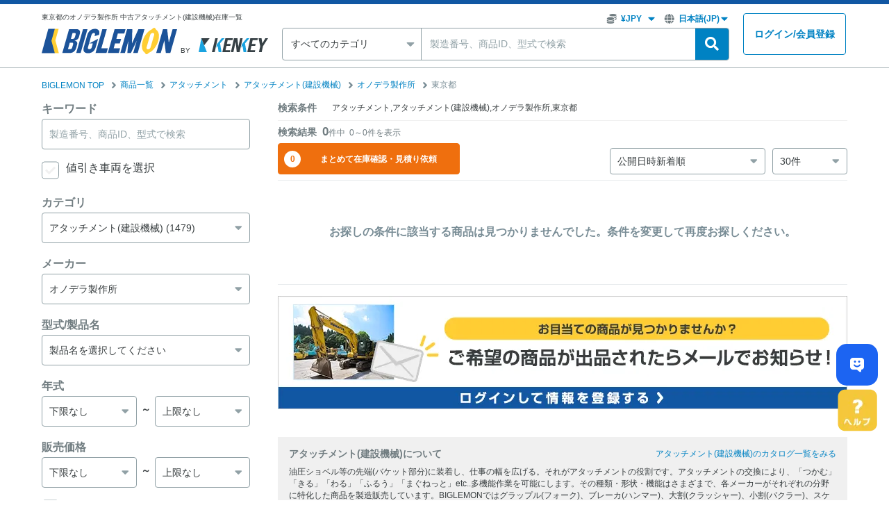

--- FILE ---
content_type: text/html; charset=UTF-8
request_url: https://biglemon.kenkey.jp/list/attachments-construction-equipment/onodera/tokyo
body_size: 23493
content:
<!DOCTYPE html>
<html lang="ja">
    <head prefix="og: http://ogp.me/ns#">
        <script>
    
        dataLayer = [{
        'device' : 'sp',
        'ab_test' : '',
        'country' : 'US',
        'language' : 'ja',
        'currency' : 'jpy',
        'login_status' : 'logout',
        'kenkeyid' : '',
        'user_id' : '',
        'source' : 'no_source',
        'page' : '商品一覧',
        'category' : '',
        'maker' : '',
        'modelcode' : '',
        'categoryid' : '',
        'makerid' : '',
        'modelcodeid' : '',
        'price' : '',
        'operation_hour' : '',
        'place' : '',
        'ship_to' : '',
        'itemid' : '',
        'sellerid' : '',
        'search_from' : '',
        'search_keyword' : '',
        'search_category' : 'アタッチメント(建設機械)',
        'search_maker' : 'オノデラ製作所',
        'search_modelcode' : '',
        'search_price' : '',
        'search_operationhour' : '',
        'search_place' : '東京都',
        'sort_order' : '',
        'listed_items' : '0',
        'view_items' : '30',
        'transactionid' : '',
        'transaction_status' : '',
        'source_place' : '',
        'page_number' : '1',
        'domestic_export' : '',
        'transaction_action' : '',
        'error_code' : '0',
        'base_plan' : '',
        'option_plan' : '',
        'registered_country' : '',
        'registered_prefecture' : '',
        'registered_businesstype' : '',
        'offer_type' : '',
        'discount_status' :  '',
        'isask_status' :  '',
    }];

    
    dataLayer.push({
        'ecommerce': {
            'impressions': [  ],
            
                        'promoView': {
                'promotions': [  ]
            },
        }
    });

    
    
    
    
    
    
    
    

    
    
    
    
    <!-- Google Tag Manager -->
    (function(w,d,s,l,i){w[l]=w[l]||[];w[l].push({'gtm.start':
    new Date().getTime(),event:'gtm.js'});var f=d.getElementsByTagName(s)[0],
    j=d.createElement(s),dl=l!='dataLayer'?'&l='+l:'';j.async=true;j.src=
    'https://www.googletagmanager.com/gtm.js?id='+i+dl;f.parentNode.insertBefore(j,f);
    })(window,document,'script','dataLayer','GTM-W4DKBPR');
    <!-- End Google Tag Manager -->

    </script>


        <meta charset="utf-8">
        <meta name="viewport" content="width=device-width, initial-scale=1">
        <meta name="format-detection" content="telephone=no">
        <meta name="csrf-token" content="d0g0AwSZOVkZZMEXJXF4MitZvgoKSyf1TNaWoMOL">
        <title>東京都のオノデラ製作所 中古アタッチメント(建設機械) | 中古建機ならBIGLEMON(ビッグレモン)</title>
        <meta name="keywords" content="オノデラ製作所, オノデラ製作所のアタッチメント(建設機械), 東京都のオノデラ製作所, 東京都のオノデラ製作所 アタッチメント(建設機械), 中古建機, 中古重機, 中古農機">
        <meta name="description" content="東京都のオノデラ製作所 中古アタッチメント(建設機械)を探す。わかりやすい評価軸で東京都のオノデラ製作所 中古アタッチメント(建設機械)の価格・コンディションを比較検討して購入できます。東京都でオノデラ製作所の中古アタッチメント(建設機械)を在庫検索・購入するならBIGLEMON。中古建機・重機・アタッチメント・運搬車両・トラック・農機が様々な条件で検索可能です。">
        <meta property="og:url" content="https://biglemon.kenkey.jp/list/attachments-construction-equipment/onodera/tokyo">
        <meta property="og:type" content="article">
        <meta property="og:site_name" content="BIGLEMON(ビッグレモン) | 中古建機・中古重機・アタッチメント・トラック・農機のマーケットプレイス">
        <meta property="og:title" content="東京都のオノデラ製作所 中古アタッチメント(建設機械) | 中古建機ならBIGLEMON(ビッグレモン)">
        <meta property="og:description" content="東京都のオノデラ製作所 中古アタッチメント(建設機械)を探す。わかりやすい評価軸で東京都のオノデラ製作所 中古アタッチメント(建設機械)の価格・コンディションを比較検討して購入できます。東京都でオノデラ製作所の中古アタッチメント(建設機械)を在庫検索・購入するならBIGLEMON。中古建機・重機・アタッチメント・運搬車両・トラック・農機が様々な条件で検索可能です。">
        <meta property="og:image" content="https://d3h4rk66tmhbaz.cloudfront.net/images/static/common/ogp.png?id=4fe737b8ad3efc5f50915973ec31c249317bf2aa">
        <meta name="twitter:title" content="中古建機の売買ならBIGLEMONにおまかせください">
        <meta name="twitter:card" content="summary_large_image">
        <meta name="twitter:site" content="@biglemon_kenkey">
        <meta name="twitter:description" content="BIGLEMONで中古機械の売買をもっと簡単に、もっと安心に。当サイトならあなたが探している「はたらく機械」がきっと見つかります。販売をご希望の出品者様は、BIGLEMON事務局がトータルサポートいたします。">
        <meta property="fb:app_id" content="372994215018335">
                <meta name="robots" content="noindex" />
                <link rel="apple-touch-icon" sizes="180x180" href="https://d3h4rk66tmhbaz.cloudfront.net/images/static/apple-touch-icon.png?id=4fe737b8ad3efc5f50915973ec31c249317bf2aa">
        <link rel="icon" href="https://d3h4rk66tmhbaz.cloudfront.net/images/static/favicon.ico?id=4fe737b8ad3efc5f50915973ec31c249317bf2aa">
        <link rel="icon" type="image/png" sizes="32x32" href="https://d3h4rk66tmhbaz.cloudfront.net/images/static/favicon-32x32.png?id=4fe737b8ad3efc5f50915973ec31c249317bf2aa">
        <link rel="icon" type="image/png" sizes="16x16" href="https://d3h4rk66tmhbaz.cloudfront.net/images/static/favicon-16x16.png?id=4fe737b8ad3efc5f50915973ec31c249317bf2aa">
        <link rel="manifest" href="https://d3h4rk66tmhbaz.cloudfront.net/images/static/site.webmanifest?id=4fe737b8ad3efc5f50915973ec31c249317bf2aa">
                            <link rel="alternate" href="https://biglemon.kenkey.jp/list/attachments-construction-equipment/onodera/tokyo" hreflang="ja" />


<link rel="alternate" href="https://biglemon.kenkey.jp/en/list/attachments-construction-equipment/onodera/tokyo" hreflang="en" />
<link rel="alternate" href="https://biglemon.kenkey.jp/en/list/attachments-construction-equipment/onodera/tokyo" hreflang="x-default" />



<link rel="canonical" href="https://biglemon.kenkey.jp/list/attachments-construction-equipment/onodera/tokyo">







                <link rel="preload" href="https://d3h4rk66tmhbaz.cloudfront.net/fonts/ifonts-M.woff2?id=4fe737b8ad3efc5f50915973ec31c249317bf2aa" as="font" type="font/woff2" crossorigin>
        <link rel="stylesheet" href="https://d3h4rk66tmhbaz.cloudfront.net/css/common/icons.css?id=4fe737b8ad3efc5f50915973ec31c249317bf2aa" media="print" onload="this.media='all'">
        
                <link rel="preload" href="https://d3h4rk66tmhbaz.cloudfront.net/css/common/b_style-pcsp.css?id=4fe737b8ad3efc5f50915973ec31c249317bf2aa" as="style">
        <link rel="stylesheet" href="https://d3h4rk66tmhbaz.cloudfront.net/css/common/b_style-pcsp.css?id=4fe737b8ad3efc5f50915973ec31c249317bf2aa">
                    <link rel="preload" href="https://d3h4rk66tmhbaz.cloudfront.net/css/B-2/B-2-style-pcsp.css?id=4fe737b8ad3efc5f50915973ec31c249317bf2aa" as="style">
    <link rel="stylesheet" href="https://d3h4rk66tmhbaz.cloudfront.net/css/B-2/B-2-style-pcsp.css?id=4fe737b8ad3efc5f50915973ec31c249317bf2aa">
        <script src="https://d3h4rk66tmhbaz.cloudfront.net/js/common/jquery-3.6.0.min.js?id=4fe737b8ad3efc5f50915973ec31c249317bf2aa"></script>
                <script>
  window.googletag_config = window.googletag_config || [];
  googletag_config.push({
      "slot_name": "\/21966717942\/bl_list_footer_1",
      "div_id": "div-gpt-ad-1593589592204-0",
      "size": {"pc":[[728,90],[970,90],[970,250]],"sp":[[320,50],[320,100]]},
      "targeting": {"url":["attachmentsconstructionequipment"]},
  });
</script>
<script>
  window.googletag_config = window.googletag_config || [];
  googletag_config.push({
      "slot_name": "\/21966717942\/bl_list_left_5",
      "div_id": "div-gpt-ad-1593589219206-0",
      "size": {"pc":[[300,100],[300,250]],"sp":[]},
      "targeting": {"url":["attachmentsconstructionequipment"]},
  });
</script>
<script>
  window.googletag_config = window.googletag_config || [];
  googletag_config.push({
      "slot_name": "\/21966717942\/bl_list_left_4",
      "div_id": "div-gpt-ad-1593589186289-0",
      "size": {"pc":[[300,100],[300,250]],"sp":[]},
      "targeting": {"url":["attachmentsconstructionequipment"]},
  });
</script>
<script>
  window.googletag_config = window.googletag_config || [];
  googletag_config.push({
      "slot_name": "\/21966717942\/bl_list_left_3",
      "div_id": "div-gpt-ad-1593589150637-0",
      "size": {"pc":[[300,100],[300,250]],"sp":[]},
      "targeting": {"url":["attachmentsconstructionequipment"]},
  });
</script>
<script>
  window.googletag_config = window.googletag_config || [];
  googletag_config.push({
      "slot_name": "\/21966717942\/bl_list_left_2",
      "div_id": "div-gpt-ad-1593589113103-0",
      "size": {"pc":[[300,100],[300,250]],"sp":[]},
      "targeting": {"url":["attachmentsconstructionequipment"]},
  });
</script>
<script>
  window.googletag_config = window.googletag_config || [];
  googletag_config.push({
      "slot_name": "\/21966717942\/bl_list_left_1",
      "div_id": "div-gpt-ad-1593589025438-0",
      "size": {"pc":[[300,100],[300,250]],"sp":[]},
      "targeting": {"url":["attachmentsconstructionequipment"]},
  });
</script>
<script>
  window.googletag_config = window.googletag_config || [];
  googletag_config.push({
      "slot_name": "\/21966717942\/bl_list_head_1",
      "div_id": "div-gpt-ad-1593589372391-0",
      "size": {"pc":[[728,90],[970,90]],"sp":[[320,50],[320,100]]},
      "targeting": {"url":["attachmentsconstructionequipment"]},
  });
</script>
<script async src="https://securepubads.g.doubleclick.net/tag/js/gpt.js"></script>
<script>
  window.googletag = window.googletag || {cmd: []};
  googletag.cmd.push(function() {
    var targeting = {};
    for (var i = 0; i < googletag_config.length; i++) {
        var config = googletag_config[i];
        var mapping = googletag.sizeMapping().
          addSize([768, 50], config.size.pc).
          addSize([320, 50], config.size.sp).
          addSize([0, 0], []).
          build();
        googletag.defineSlot(config.slot_name, config.size.pc.concat(config.size.sp), config.div_id).
          defineSizeMapping(mapping).
          setCollapseEmptyDiv(true).
          addService(googletag.pubads());
        if (config.targeting) {
          for (var key in config.targeting) {
            if (targeting[key] && Array.isArray(targeting[key]) && Array.isArray(config.targeting[key])) {
                targeting[key] = targeting[key].concat(config.targeting[key]);
            } else {
                targeting[key] = config.targeting[key];
            }
          }
        }
    }
    googletag.pubads().enableSingleRequest();
    googletag.pubads().collapseEmptyDivs();
    if (targeting) {
      for (var key in targeting) {
        var value = targeting[key];
        if (Array.isArray(value)) {
          value = value.filter(function (v, i, self) {
            return self.indexOf(v) === i;
          });
        }
        googletag.pubads().setTargeting(key, value);
      }
    }
    googletag.enableServices();
  });
</script>
    </head>
    <body >
        <!-- Google Tag Manager (noscript) -->
<noscript><iframe src="https://www.googletagmanager.com/ns.html?id=GTM-W4DKBPR"
height="0" width="0" style="display:none;visibility:hidden"></iframe></noscript>
<!-- End Google Tag Manager (noscript) -->
                
                    <header class="l-header p-header p-header--normal">
  <div class="l-content l-content--b p-header__body">
    <div class="p-header__catch">
      <h1 class="p-header__catch-text">東京都のオノデラ製作所 中古アタッチメント(建設機械)在庫一覧</h1>
    </div>
    <input class="p-header__common-nav-input" id="menu" type="checkbox">
    <div class="p-header__nav">
      <div class="p-header__logo">
        <div class="p-header__logo-main c-image-module">
          <a href="https://biglemon.kenkey.jp" class="c-image-module__link"><img class="c-image-module__img sys_header_logo ga_buttonclick_event" src="https://d3h4rk66tmhbaz.cloudfront.net/images/static/common/logo_biglemon.svg?id=4fe737b8ad3efc5f50915973ec31c249317bf2aa" width="152" height="29" alt="BIGLEMON"></a>
        </div>
        <span class="p-header__logo-txt">BY</span>
        <div class="p-header__logo-sub c-image-module">
          <a href="https://kenkey.jp" class="c-image-module__link"><img class="c-image-module__img sys_header_kenkey_logo ga_buttonclick_event" src="https://d3h4rk66tmhbaz.cloudfront.net/images/static/common/logo_kenkey.svg?id=4fe737b8ad3efc5f50915973ec31c249317bf2aa" width="100" height="20" alt="KENKEY"></a>
        </div>
      </div>

      <div class="p-header__member-nav">
                  
          <a href="https://biglemon.kenkey.jp/signin" class="p-header__member-nav-login c-btn c-btn--tertiary c-btn--s sys_header_login_button ga_buttonclick_event">ログイン<br><span class="u-dn--sp">/</span>会員登録</a>
              </div>

      <div class="p-header__common-nav">
        <label class="p-header__common-nav-label sys_header_hamburger" for="menu"></label>
        <label class="p-header__common-nav-label--close" for="menu"></label>
        <div class="p-header__common-nav-panel">
          <div class="p-header__common-nav-main">
            <div class="p-header__user-setting">
              <ul class="p-header__user-setting-list">
                <li class="p-header__user-setting-item p-header__user-setting-item--currency">
                  <select class="c-select switchCurrency">
                    <option value="jpy">¥JPY</option>
                    <option value="usd">$USD</option>
                  </select>
                </li>
                <li class="p-header__user-setting-item p-header__user-setting-item--language">
                  <select class="c-select switchLanguage">
                    <option value="ja" selected>日本語(JP)</option>
                  <option value="en">English</option>
                  </select>
                </li>
              </ul>
            </div>
            <form action="https://biglemon.kenkey.jp/list/all" method="GET" class="p-header__search-bar p-search-bar">
              <div class="p-search-bar__cat p-select-module">
                <select
    id=""
    name="category"
    class="p-search-bar__select p-select-module__select c-select sys_header_search_select ga_change_event"
    autocomplete=""
                    >
            <option value=""  >すべてのカテゴリ</option>
    
                        <optgroup label="建設機械">
                                    <option value="1" >油圧ショベル(ユンボ) (615)</option>
                                    <option value="2" >ミニ油圧ショベル(ミニユンボ) (660)</option>
                                    <option value="3" >タイヤショベル(ホイールローダー) (310)</option>
                                    <option value="4" >ブルドーザー (55)</option>
                                    <option value="5" >ローラー (49)</option>
                                    <option value="6" >アスファルトフィニッシャー (12)</option>
                                    <option value="7" >グレーダー (14)</option>
                                    <option value="8" >クレーン (61)</option>
                                    <option value="39" >キャリアダンプ (110)</option>
                                    <option value="40" >環境機械 (93)</option>
                                    <option value="42" >基礎機械 (6)</option>
                                    <option value="43" >林業機械 (47)</option>
                                    <option value="44" >自走式高所作業車 (170)</option>
                                    <option value="45" >新品パーツ (3020)</option>
                                    <option value="13" >中古パーツ (1682)</option>
                            </optgroup>
                                <optgroup label="運搬車両">
                                    <option value="14" >平ボディ (37)</option>
                                    <option value="15" >バン (5)</option>
                                    <option value="16" >ウィング (2)</option>
                                    <option value="17" >冷凍車/保冷車 (4)</option>
                                    <option value="18" >トラクター/トレーラー (2)</option>
                                    <option value="19" >クレーン車 (17)</option>
                                    <option value="20" >ダンプ車 (86)</option>
                                    <option value="21" >タンクローリー/ミキサー車 (2)</option>
                                    <option value="22" >キャリアカー (2)</option>
                                    <option value="23" >重機運搬車 (2)</option>
                                    <option value="24" >フォークリフト (706)</option>
                                    <option value="25" >高所作業車 (49)</option>
                                    <option value="26" >バス (3)</option>
                                    <option value="27" >運搬車両その他 (24)</option>
                            </optgroup>
                                <optgroup label="農業機械">
                                    <option value="28" >トラクター (11)</option>
                                    <option value="29" >田植え機 (0)</option>
                                    <option value="30" >コンバイン (1)</option>
                                    <option value="31" >草刈り機 (21)</option>
                                    <option value="32" >耕運機 (4)</option>
                                    <option value="33" >発動機 (0)</option>
                                    <option value="34" >農業機械その他 (2)</option>
                            </optgroup>
                                <optgroup label="アタッチメント">
                                    <option value="35" >アタッチメント(建設機械) (1479)</option>
                                    <option value="41" >アタッチメント(フォークリフト) (2)</option>
                                    <option value="36" >アタッチメント(農業機械) (1)</option>
                                    <option value="46" >各種バケット (263)</option>
                                    <option value="47" >フォークグラブ (39)</option>
                                    <option value="48" >マグネット (0)</option>
                                    <option value="49" >油圧ブレーカー (49)</option>
                                    <option value="50" >脱着機 (25)</option>
                                    <option value="51" >新品アタッチメント (1303)</option>
                            </optgroup>
                                <optgroup label="箱物・その他">
                                    <option value="9" >発電機 (54)</option>
                                    <option value="10" >溶接機 (14)</option>
                                    <option value="11" >投光器 (7)</option>
                                    <option value="12" >コンプレッサー (35)</option>
                                    <option value="52" >建機その他 (94)</option>
                                    <option value="37" >土木/建築資材 (6)</option>
                                    <option value="38" >その他 (72)</option>
                            </optgroup>
            </select>
              </div>
              <input name="query" class="p-search-bar__keyword c-input sys_header_search_input" type="search" placeholder="製造番号、商品ID、型式で検索">
              <button class="p-search-bar__submit sys_header_search_button" type="submit"></button>
            </form>
          </div>
          <div class="p-header__common-nav-menu">
            <div class="p-header__menu-block">
              <div class="p-header__menu-head">商品検索</div>
              <div class="p-header__menu-category p-header-accordion-module">
                <div class="p-header-accordion-module__item">
                  <input class="p-header-accordion-module__input" id="header-menu--1" type="checkbox">
                  <label class="p-header-accordion-module__label" for="header-menu--1">中古建設機械</label>
                  <div class="p-header-accordion-module__panel">
                    <ul class="p-header__menu-link-list p-header__menu-link-list--category">
                                              <li class="p-header__menu-link-item"><a href="https://biglemon.kenkey.jp/list/excavators" class="sys_header_category_link">油圧ショベル(ユンボ)</a></li>
                                              <li class="p-header__menu-link-item"><a href="https://biglemon.kenkey.jp/list/mini-excavators" class="sys_header_category_link">ミニ油圧ショベル(ミニユンボ)</a></li>
                                              <li class="p-header__menu-link-item"><a href="https://biglemon.kenkey.jp/list/wheel-loaders" class="sys_header_category_link">タイヤショベル(ホイールローダー)</a></li>
                                              <li class="p-header__menu-link-item"><a href="https://biglemon.kenkey.jp/list/bulldozers" class="sys_header_category_link">ブルドーザー</a></li>
                                              <li class="p-header__menu-link-item"><a href="https://biglemon.kenkey.jp/list/rollers" class="sys_header_category_link">ローラー</a></li>
                                              <li class="p-header__menu-link-item"><a href="https://biglemon.kenkey.jp/list/finishers_pavers" class="sys_header_category_link">アスファルトフィニッシャー</a></li>
                                              <li class="p-header__menu-link-item"><a href="https://biglemon.kenkey.jp/list/graders" class="sys_header_category_link">グレーダー</a></li>
                                              <li class="p-header__menu-link-item"><a href="https://biglemon.kenkey.jp/list/cranes" class="sys_header_category_link">クレーン</a></li>
                                              <li class="p-header__menu-link-item"><a href="https://biglemon.kenkey.jp/list/carrier-dumps" class="sys_header_category_link">キャリアダンプ</a></li>
                                              <li class="p-header__menu-link-item"><a href="https://biglemon.kenkey.jp/list/wood-chippers_crushers" class="sys_header_category_link">環境機械</a></li>
                                              <li class="p-header__menu-link-item"><a href="https://biglemon.kenkey.jp/list/pile-drivers_drills" class="sys_header_category_link">基礎機械</a></li>
                                              <li class="p-header__menu-link-item"><a href="https://biglemon.kenkey.jp/list/forestry-machinery" class="sys_header_category_link">林業機械</a></li>
                                              <li class="p-header__menu-link-item"><a href="https://biglemon.kenkey.jp/list/aerial-work-platforms_self-propelled" class="sys_header_category_link">自走式高所作業車</a></li>
                                              <li class="p-header__menu-link-item"><a href="https://biglemon.kenkey.jp/list/new-parts" class="sys_header_category_link">新品パーツ</a></li>
                                              <li class="p-header__menu-link-item"><a href="https://biglemon.kenkey.jp/list/construction-equipment-others" class="sys_header_category_link">中古パーツ</a></li>
                                          </ul>
                  </div>
                </div>
                <div class="p-header-accordion-module__item">
                  <input class="p-header-accordion-module__input" id="header-menu--2" type="checkbox">
                  <label class="p-header-accordion-module__label" for="header-menu--2">運搬車両<small>(中古トラック・フォークリフト)</small></label>
                  <div class="p-header-accordion-module__panel">
                    <ul class="p-header__menu-link-list p-header__menu-link-list--category">
                                              <li class="p-header__menu-link-item"><a href="https://biglemon.kenkey.jp/list/flatbed-trucks" class="sys_header_category_link">平ボディ</a></li>
                                              <li class="p-header__menu-link-item"><a href="https://biglemon.kenkey.jp/list/vans" class="sys_header_category_link">バン</a></li>
                                              <li class="p-header__menu-link-item"><a href="https://biglemon.kenkey.jp/list/wing-body-trucks" class="sys_header_category_link">ウィング</a></li>
                                              <li class="p-header__menu-link-item"><a href="https://biglemon.kenkey.jp/list/freezer-trucks_refrigerated-trucks" class="sys_header_category_link">冷凍車/保冷車</a></li>
                                              <li class="p-header__menu-link-item"><a href="https://biglemon.kenkey.jp/list/tractors_trailers" class="sys_header_category_link">トラクター/トレーラー</a></li>
                                              <li class="p-header__menu-link-item"><a href="https://biglemon.kenkey.jp/list/crane-trucks" class="sys_header_category_link">クレーン車</a></li>
                                              <li class="p-header__menu-link-item"><a href="https://biglemon.kenkey.jp/list/dump-trucks" class="sys_header_category_link">ダンプ車</a></li>
                                              <li class="p-header__menu-link-item"><a href="https://biglemon.kenkey.jp/list/tank-trucks_mixer-trucks" class="sys_header_category_link">タンクローリー/ミキサー車</a></li>
                                              <li class="p-header__menu-link-item"><a href="https://biglemon.kenkey.jp/list/car-carrier-trucks" class="sys_header_category_link">キャリアカー</a></li>
                                              <li class="p-header__menu-link-item"><a href="https://biglemon.kenkey.jp/list/tractor-trailers" class="sys_header_category_link">重機運搬車</a></li>
                                              <li class="p-header__menu-link-item"><a href="https://biglemon.kenkey.jp/list/forklifts" class="sys_header_category_link">フォークリフト</a></li>
                                              <li class="p-header__menu-link-item"><a href="https://biglemon.kenkey.jp/list/aerial-platforms" class="sys_header_category_link">高所作業車</a></li>
                                              <li class="p-header__menu-link-item"><a href="https://biglemon.kenkey.jp/list/buses" class="sys_header_category_link">バス</a></li>
                                              <li class="p-header__menu-link-item"><a href="https://biglemon.kenkey.jp/list/transportation-vehicles-others" class="sys_header_category_link">運搬車両その他</a></li>
                                          </ul>
                  </div>
                </div>
                <div class="p-header-accordion-module__item">
                  <input class="p-header-accordion-module__input" id="header-menu--3" type="checkbox">
                  <label class="p-header-accordion-module__label" for="header-menu--3">中古農業機械</label>
                  <div class="p-header-accordion-module__panel">
                    <ul class="p-header__menu-link-list p-header__menu-link-list--category">
                                              <li class="p-header__menu-link-item"><a href="https://biglemon.kenkey.jp/list/tractors" class="sys_header_category_link">トラクター</a></li>
                                              <li class="p-header__menu-link-item"><a href="https://biglemon.kenkey.jp/list/planting-machines" class="sys_header_category_link">田植え機</a></li>
                                              <li class="p-header__menu-link-item"><a href="https://biglemon.kenkey.jp/list/combine-harvesters" class="sys_header_category_link">コンバイン</a></li>
                                              <li class="p-header__menu-link-item"><a href="https://biglemon.kenkey.jp/list/mowers" class="sys_header_category_link">草刈り機</a></li>
                                              <li class="p-header__menu-link-item"><a href="https://biglemon.kenkey.jp/list/tillage-machines" class="sys_header_category_link">耕運機</a></li>
                                              <li class="p-header__menu-link-item"><a href="https://biglemon.kenkey.jp/list/engines" class="sys_header_category_link">発動機</a></li>
                                              <li class="p-header__menu-link-item"><a href="https://biglemon.kenkey.jp/list/farm-machineries-others" class="sys_header_category_link">農業機械その他</a></li>
                                          </ul>
                  </div>
                </div>
                <div class="p-header-accordion-module__item">
                  <input class="p-header-accordion-module__input" id="header-menu--4" type="checkbox">
                  <label class="p-header-accordion-module__label" for="header-menu--4">アタッチメント</label>
                  <div class="p-header-accordion-module__panel">
                    <ul class="p-header__menu-link-list p-header__menu-link-list--category">
                                              <li class="p-header__menu-link-item"><a href="https://biglemon.kenkey.jp/list/attachments-construction-equipment" class="sys_header_category_link">アタッチメント(建設機械)</a></li>
                                              <li class="p-header__menu-link-item"><a href="https://biglemon.kenkey.jp/list/attachments-forklift" class="sys_header_category_link">アタッチメント(フォークリフト)</a></li>
                                              <li class="p-header__menu-link-item"><a href="https://biglemon.kenkey.jp/list/attachments-agricultural-equipment" class="sys_header_category_link">アタッチメント(農業機械)</a></li>
                                              <li class="p-header__menu-link-item"><a href="https://biglemon.kenkey.jp/list/bucket" class="sys_header_category_link">各種バケット</a></li>
                                              <li class="p-header__menu-link-item"><a href="https://biglemon.kenkey.jp/list/fork-grab" class="sys_header_category_link">フォークグラブ</a></li>
                                              <li class="p-header__menu-link-item"><a href="https://biglemon.kenkey.jp/list/magnet" class="sys_header_category_link">マグネット</a></li>
                                              <li class="p-header__menu-link-item"><a href="https://biglemon.kenkey.jp/list/hydraulic-breaker" class="sys_header_category_link">油圧ブレーカー</a></li>
                                              <li class="p-header__menu-link-item"><a href="https://biglemon.kenkey.jp/list/one-touch" class="sys_header_category_link">脱着機</a></li>
                                              <li class="p-header__menu-link-item"><a href="https://biglemon.kenkey.jp/list/new-attachments" class="sys_header_category_link">新品アタッチメント</a></li>
                                          </ul>
                  </div>
                </div>
                <div class="p-header-accordion-module__item">
                  <input class="p-header-accordion-module__input" id="header-menu--5" type="checkbox">
                  <label class="p-header-accordion-module__label" for="header-menu--5">箱物・その他</label>
                  <div class="p-header-accordion-module__panel">
                    <ul class="p-header__menu-link-list p-header__menu-link-list--category">
                                              <li class="p-header__menu-link-item"><a href="https://biglemon.kenkey.jp/list/generators" class="sys_header_category_link">発電機</a></li>
                                              <li class="p-header__menu-link-item"><a href="https://biglemon.kenkey.jp/list/welding-machines" class="sys_header_category_link">溶接機</a></li>
                                              <li class="p-header__menu-link-item"><a href="https://biglemon.kenkey.jp/list/lighting-units" class="sys_header_category_link">投光器</a></li>
                                              <li class="p-header__menu-link-item"><a href="https://biglemon.kenkey.jp/list/compressors" class="sys_header_category_link">コンプレッサー</a></li>
                                              <li class="p-header__menu-link-item"><a href="https://biglemon.kenkey.jp/list/construction-equipment-and-the-rest" class="sys_header_category_link">建機その他</a></li>
                                              <li class="p-header__menu-link-item"><a href="https://biglemon.kenkey.jp/list/construction-materials" class="sys_header_category_link">土木/建築資材</a></li>
                                              <li class="p-header__menu-link-item"><a href="https://biglemon.kenkey.jp/list/categoryothers" class="sys_header_category_link">その他</a></li>
                                          </ul>
                  </div>
                </div>
              </div>
            </div>
            <div class="p-header__menu-block">
              <a class="p-header__menu-link-item u-ml8 u-mt8 u-mb8 u-db" href="https://kenkey.jp/cookie-policy">
                <div class="u-icon u-icon__circle_info">BIGLEMONのデータ取り扱いについて</div>
              </a>
              <div class="p-header__menu-head">KENKEY相場検索</div>
              <ul class="p-header__menu-link-list">
                <li class="p-header__menu-link-item"><a href="https://kenkey.jp/data/construction-machine" class="sys_header_souba_link">中古建設機械相場検索</a></li>
                <li class="p-header__menu-link-item"><a href="https://kenkey.jp/data/transport-vehicle" class="sys_header_souba_link">中古運搬車両相場検索</a></li>
                <li class="p-header__menu-link-item"><a href="https://kenkey.jp/data/specification" class="sys_header_souba_link">建設機械仕様検索</a></li>
                <li class="p-header__menu-link-item"><a href="https://kenkey.jp/data/year" class="sys_header_souba_link">製造年式検索</a></li>
                <li class="p-header__menu-link-item"><a href="https://kenkey.jp/data/theft" class="sys_header_souba_link">盗難機情報検索</a></li>
              </ul>
            </div>
            <div class="p-header__menu-block">
              <div class="p-header__menu-head">はたらく機械に関するニュース</div>
              <ul class="p-header__menu-link-list">
                <li class="p-header__menu-link-item"><a href="https://kenkey.jp/news" class="sys_header_news_link">総合</a></li>
                <li class="p-header__menu-link-item"><a href="https://kenkey.jp/news/ranking" class="sys_header_news_link">ランキング</a></li>
                <li class="p-header__menu-link-item"><a href="https://kenkey.jp/news?category=1" class="sys_header_news_link">業界ニュース</a></li>
                <li class="p-header__menu-link-item"><a href="https://kenkey.jp/news?category=2" class="sys_header_news_link">プレスリリース</a></li>
                <li class="p-header__menu-link-item"><a href="https://kenkey.jp/news?category=3" class="sys_header_news_link">特集</a></li>
                <li class="p-header__menu-link-item"><a href="https://kenkey.jp/news?category=4" class="sys_header_news_link">統計情報</a></li>
              </ul>
            </div>
            <div class="p-header__menu-block">
              <div class="p-header__menu-head">BIGLEMONについて</div>
              <ul class="p-header__menu-link-list">
                <li class="p-header__menu-link-item u-mb16"><a href="https://kenkey.jp/help/service/5" class="sys_header_biglemon_link">ヘルプ・お問い合わせ</a></li>
                <li class="p-header__menu-link-item"><a href="https://biglemon.kenkey.jp/about" class="sys_header_biglemon_link">BIGLEMONで購入したい方</a></li>
                <li class="p-header__menu-link-item"><a href="https://kenkey.jp/help/article/81" class="sys_header_biglemon_link">商品代金の支払について (収納代行サービス)</a></li>
                <li class="p-header__menu-link-item"><a href="https://kenkey.jp/help/article/218" class="sys_header_biglemon_link">販売おまかせサービス</a></li>
                <li class="p-header__menu-link-item"><a href="https://biglemon.kenkey.jp/about/maintenance" class="sys_header_biglemon_link">KENKEYメンテナンスサービス</a></li>
                <li class="p-header__menu-link-item"><a href="https://biglemon.kenkey.jp/about/finance" class="sys_header_biglemon_link">KENKEYファイナンス（分割払い）</a></li>
                <li class="p-header__menu-link-item u-mb16"><a href="https://biglemon.kenkey.jp/komatsu_premium" class="sys_header_biglemon_link">コマツプレミアム認定中古車</a></li>
                <li class="p-header__menu-link-item"><a href="https://biglemon.kenkey.jp/forseller" class="sys_header_biglemon_link">BIGLEMONに出品したい方</a></li>
                <li class="p-header__menu-link-item u-mb16"><a href="https://kenkey.jp/help/article/190" class="sys_header_biglemon_link">Yahoo!オークションに出品したい方</a></li>
                <li class="p-header__menu-link-item"><a href="https://kenkey.jp/document/terms-of-use.pdf" class="sys_header_biglemon_link">利用規約</a></li>
                <li class="p-header__menu-link-item u-mb16"><a href="document/precautions_of_seller_direct_phone_numbers.pdf" target="_blank" class="sys_header_biglemon_link">電話商談ご利用上の注意事項</a></li>
                <li class="p-header__menu-link-item"><a href="https://kenkey.co.jp/privacy_policy" target="_blank" rel="noopener" class="sys_header_biglemon_link">プライバシーポリシー</a></li>
                <li class="p-header__menu-link-item"><a href="https://kenkey.jp/cookie-policy" class="sys_header_biglemon_link">How we use Cookies</a></li>
                <li class="p-header__menu-link-item"><a href="https://kenkey.co.jp" class="sys_header_biglemon_link">運営会社情報</a></li>
              </ul>
            </div>
          </div>
        </div>
      </div>
    </div>
  </div>
</header>
                <div class="help__wrap" style="position: fixed; bottom: 100px; right:16px;">
            <a href="https://kenkey.jp/help" target="_blank">
                <img src="https://d3h4rk66tmhbaz.cloudfront.net/images/static/common/help.png?id=4fe737b8ad3efc5f50915973ec31c249317bf2aa" alt="ヘルプ">
            </a>
        </div>
        <div class="pagetop__wrap" style="display: none; position: fixed; bottom: 20px; right:16px;">
            <div class="btn__pagetop"><a href="#page_top" data-scroll></a></div>
        </div>
        <main class="l-container l-container--b-products p-products">
  
  <div class="l-container__block l-container__block--b-breadcrumb">
    <div class="p-breadcrumb">
    <ul class="p-breadcrumb__list">
        
                    <li class="p-breadcrumb__item">
                                                    <!-- if breadcrumb is single--><a class="p-breadcrumb__link breadcrumb__link ga_breadcrumb_click_events" href="https://biglemon.kenkey.jp" title="BIGLEMON TOP" data-detail="{&quot;url&quot;:&quot;list\/attachments-construction-equipment\/onodera\/tokyo&quot;,&quot;name&quot;:&quot;\u5546\u54c1\u4e00\u89a7&quot;}">BIGLEMON TOP</a>
                                                </li>
                    <li class="p-breadcrumb__item">
                                                    <!-- if breadcrumb is single--><a class="p-breadcrumb__link breadcrumb__link ga_breadcrumb_click_events" href="https://biglemon.kenkey.jp/list/all" title="商品一覧" data-detail="{&quot;url&quot;:&quot;list\/attachments-construction-equipment\/onodera\/tokyo&quot;,&quot;name&quot;:&quot;\u5546\u54c1\u4e00\u89a7&quot;}">商品一覧</a>
                                                </li>
                    <li class="p-breadcrumb__item">
                                                    <!-- if breadcrumb is single--><a class="p-breadcrumb__link breadcrumb__link ga_breadcrumb_click_events" href="https://biglemon.kenkey.jp/list/attachments" title="アタッチメント" data-detail="{&quot;url&quot;:&quot;list\/attachments-construction-equipment\/onodera\/tokyo&quot;,&quot;name&quot;:&quot;\u5546\u54c1\u4e00\u89a7&quot;}">アタッチメント</a>
                                                </li>
                    <li class="p-breadcrumb__item">
                                                    <!-- if breadcrumb is single--><a class="p-breadcrumb__link breadcrumb__link ga_breadcrumb_click_events" href="https://biglemon.kenkey.jp/list/attachments-construction-equipment" title="アタッチメント(建設機械)" data-detail="{&quot;url&quot;:&quot;list\/attachments-construction-equipment\/onodera\/tokyo&quot;,&quot;name&quot;:&quot;\u5546\u54c1\u4e00\u89a7&quot;}">アタッチメント(建設機械)</a>
                                                </li>
                    <li class="p-breadcrumb__item">
                                                    <!-- if breadcrumb is single--><a class="p-breadcrumb__link breadcrumb__link ga_breadcrumb_click_events" href="https://biglemon.kenkey.jp/list/attachments-construction-equipment/onodera" title="オノデラ製作所" data-detail="{&quot;url&quot;:&quot;list\/attachments-construction-equipment\/onodera\/tokyo&quot;,&quot;name&quot;:&quot;\u5546\u54c1\u4e00\u89a7&quot;}">オノデラ製作所</a>
                                                </li>
                    <li class="p-breadcrumb__item">
                                                            <span class="p-breadcrumb__link-current">東京都</span>
                                                </li>
            </ul>
</div>

    
    </div>

  
  <div class="l-container__block l-container__block--full-banner-head p-banner-area p-banner-area--GAM">
      <div id="div-gpt-ad-1593589372391-0">
  <script>
    googletag.cmd.push(function() { googletag.display('div-gpt-ad-1593589372391-0'); });
  </script>
</div>
    </div>
    
  
  <div class="l-container__block l-container__block--main content container--B2">
    <div class="result__header">
      <h2 class="page-search-criteria css-accordion">
  <input class="css-accordion-cb page-search-criteria-accordion-cb" id="page-search-criteria-accordion" type="checkbox">
  <label class="css-accordion-label page-search-criteria-accordion-label" for="page-search-criteria-accordion">
    <div class="page-products-result-subttl">
      <div class="page-products-result-subttl__body">検索条件</div>
    </div>
    <div class="page-result__content">アタッチメント,アタッチメント(建設機械),オノデラ製作所,東京都</div>
  </label>
  </h2>

<div class="p-modal__hidden" id="popular-price">
  <div class="p-modal__backdrop js-modal-close"></div>
  <section class="p-modal__container">
    <div class="p-modal__content p-modal__content--scroll">
      <div class="p-modal__heading">
        <h2 class="p-modal__heading-txt">過去90日間の人気価格帯について</h2>
      </div>
      <form class="p-modal__content-inner">
        <div class="p-modal__block">
          <p class="p-modal__txt">BIGLEMON上での問い合わせデータをもとに、過去90日間で最も問い合わせの多かった価格帯を表示しています。<br>商品カテゴリで絞り込み検索された場合にのみ、本価格帯が表示されます。<br>本価格帯は、あくまでも参考としてご利用ください。検索した商品が人気価格帯の金額で購入できるとは限りません。</p>
        </div>
      </form>
    </div>
    <div class="p-modal__action">
      <div class="p-modal__action-list">
        <div class="p-modal__action-item">
          <button class="js-modal-close p-modal__action-btn c-btn c-btn--negative c-btn--l" type="button">閉じる</button>
        </div>
      </div>
    </div>
  </section>
</div>

      <div class="page-products-result-control">
        
                  <div class="page-products-head-btns">
            <button class="result__action-btn c-btn c-btn--primary c-btn--s sys_button_click_event" type="submit" form="product-list-form" data-detail="{&quot;event&quot;:&quot;buttonclick&quot;,&quot;eventpage&quot;:&quot;\u5546\u54c1\u4e00\u89a7&quot;,&quot;pagepath&quot;:&quot;list\/attachments-construction-equipment\/onodera\/tokyo&quot;,&quot;eventaction&quot;:&quot;\u307e\u3068\u3081\u3066\u554f\u5408\u305b\u3059\u308b&quot;,&quot;location&quot;:&quot;\u30d5\u30a1\u30fc\u30b9\u30c8\u30d3\u30e5\u30fc&quot;}"><span class="result__action-btn-num sys_offer_check_count">0</span><span class="u-dn--pc">まとめてお問い合わせ</span><span class="u-dn--sp">まとめて在庫確認・見積り依頼</span></button>
            <div class="summary__btn p-criteria-change-btn"><a class="btn" href="#search"> <span class="icon-M5_4_filter"></span>検索条件変更</a></div>
            <p class="result__error-txt c-invalid-feedback"></p>
          </div>
        
        
        <div class="result__form">
          <div class="result__info-total">
            <div class="title c-side-head page-products-result-subttl"><span class="page-products-result-subttl__body">検索結果</span><span class="total-strong">0</span>件中</div><span class="content"> <span>0～0</span>件を表示</span>
          </div>
          <form action="https://biglemon.kenkey.jp/list/all" method="get" class="filter" onchange="submit(this.form);">
            <div class="filterGroup select__wrap filter__sort">
              <select
    id=""
    name="order"
    class=""
    autocomplete=""
                    >
    
                        <option value="1" >公開日時新着順</option>
                                <option value="4" >販売価格が安い順</option>
                                <option value="3" >販売価格が高い順</option>
                                <option value="5" >年式が新しい順</option>
                                <option value="6" >年式が古い順</option>
                                <option value="8" >稼働時間が短い順</option>
                                <option value="7" >稼働時間が長い順</option>
                                <option value="9" >問合せが多い順</option>
                                <option value="10" >問合せが少ない順</option>
            </select>
            </div>
            <div class="searchGroup select__wrap filter__view">
              <select
    id=""
    name="per_page"
    class=""
    autocomplete=""
                    >
    
                        <option value="1" >30件</option>
                                <option value="2" >50件</option>
                                <option value="3" >100件</option>
            </select>
            </div>
            
                          <input type="hidden" name="query" value="">
                          <input type="hidden" name="discount" value="">
                          <input type="hidden" name="finance" value="">
                          <input type="hidden" name="detail_1" value="">
                          <input type="hidden" name="detail_2" value="">
                          <input type="hidden" name="detail_5" value="">
                          <input type="hidden" name="detail_6" value="">
                          <input type="hidden" name="detail_15" value="">
                          <input type="hidden" name="detail_19" value="">
                          <input type="hidden" name="detail_20" value="">
                          <input type="hidden" name="detail_28" value="">
                          <input type="hidden" name="detail_36" value="">
                          <input type="hidden" name="parent_category" value="4">
                          <input type="hidden" name="category" value="35">
                          <input type="hidden" name="maker" value="31">
                          <input type="hidden" name="model_code" value="">
                          <input type="hidden" name="product_name" value="">
                          <input type="hidden" name="registration_year_min" value="">
                          <input type="hidden" name="registration_year_max" value="">
                          <input type="hidden" name="manufacture_year_min" value="">
                          <input type="hidden" name="manufacture_year_max" value="">
                          <input type="hidden" name="year_min" value="">
                          <input type="hidden" name="year_max" value="">
                          <input type="hidden" name="price_min" value="">
                          <input type="hidden" name="price_max" value="">
                          <input type="hidden" name="is_ask" value="">
                          <input type="hidden" name="running_time_min" value="">
                          <input type="hidden" name="running_time_max" value="">
                          <input type="hidden" name="purchasable_area_domestic" value="">
                          <input type="hidden" name="purchasable_area_overseas" value="">
                          <input type="hidden" name="seller" value="">
                          <input type="hidden" name="pickup_item" value="">
                          <input type="hidden" name="use" value="">
                                                                                                  <input type="hidden" name="prefecture[0]" value="13">
                                                                              </form>
        </div>
      </div>
    </div>

          <div class="result__nothing">
        <p>お探しの条件に該当する商品は見つかりませんでした。条件を変更して再度お探しください。</p>
      </div>

      
      <div class="l-content p-banner-area p-banner-area--free p-products__banner-area u-mt16">
  <div class="p-banner-area__item u-dn--sp">
                  <a class="p-banner-area__item-link c-image-module f_click_ga_push" href="https://biglemon.kenkey.jp/signin?ref=https%253A%252F%252Fbiglemon.kenkey.jp%252Fmypage%252Fbiglemon%252Flookingforlist%252Fregister" data-gaevent="buttonclick" data-gaeventaction="要望車両バナークリック" data-galocation="検索結果">
            <img class="c-image-module__img" src="https://d3h4rk66tmhbaz.cloudfront.net/images/static/B-2/bnr_notice_B-2_nothing_pc-logout.png?id=4fe737b8ad3efc5f50915973ec31c249317bf2aa" width="820" height="163 alt="お目当ての商品が見つかりませんか？ご希望の商品が出品されたらメールでお知らせ！ログインして情報を登録する">
        </a>
            </div>
  <div class="p-banner-area__item u-dn--pc">
                  <a class="p-banner-area__item-link c-image-module f_click_ga_push" href="https://biglemon.kenkey.jp/signin?ref=https%253A%252F%252Fbiglemon.kenkey.jp%252Fmypage%252Fbiglemon%252Flookingforlist%252Fregister" data-gaevent="buttonclick" data-gaeventaction="要望車両バナークリック" data-galocation="検索結果">
          <img class="c-image-module__img" src="https://d3h4rk66tmhbaz.cloudfront.net/images/static/common/bnr_notice_nothing_sp-logout.png?id=4fe737b8ad3efc5f50915973ec31c249317bf2aa" width="359" height="106" alt="お目当ての商品が見つかりませんか？ご希望の商品が出品されたらメールでお知らせ！ログインして情報を登録する">
        </a>
            </div>
</div>
    
    
    <div id="async_widget_crpWFVFSjC"></div>

  </div>

  
  <div id="search" class="l-container__block l-container__block--side sidearea">
    
    <form action="https://biglemon.kenkey.jp/list/all" method="GET" class="form-horizontal group-border-dashed" name="search" accept-charset="UTF-8">
  
  <label for="query">キーワード</label>
  <div class="input__wrap">
    <input class="sys_button_click_event" data-detail="{&quot;event&quot;:&quot;search&quot;,&quot;eventpage&quot;:&quot;\u5546\u54c1\u4e00\u89a7&quot;,&quot;pagepath&quot;:&quot;list\/attachments-construction-equipment\/onodera\/tokyo&quot;,&quot;eventaction&quot;:&quot;\u30d5\u30a1\u30bb\u30c3\u30c8\u691c\u7d22&quot;,&quot;location&quot;:&quot;\u30ad\u30fc\u30ef\u30fc\u30c9&quot;}" placeholder="製造番号、商品ID、型式で検索" name="query" type="text" id="query" value="">
  </div>

  
  <div class="classGroup itemGroup">
    <label class="checkbox__wrap">
      <input
  type="checkbox"
  id=""
  class="sys_button_click_event"
  name="discount"
  value="1"
       data-detail="{&quot;event&quot;:&quot;search&quot;,&quot;eventpage&quot;:&quot;\u5546\u54c1\u4e00\u89a7&quot;,&quot;pagepath&quot;:&quot;list\/attachments-construction-equipment\/onodera\/tokyo&quot;,&quot;eventaction&quot;:&quot;\u30d5\u30a1\u30bb\u30c3\u30c8\u691c\u7d22&quot;,&quot;location&quot;:&quot;\u5024\u5f15\u304d\u8eca\u4e21\u3092\u9078\u629e&quot;}"     >
      <span class="checkbox__txt">値引き車両を選択</span>
    </label>
  </div>

  
  
  
  <label for="category">カテゴリ</label>
  <div class="select__wrap">
    <select
    id="category"
    name="category"
    class="sys_button_click_event sys_category_list"
    autocomplete=""
                            data-detail="{&quot;event&quot;:&quot;search&quot;,&quot;eventpage&quot;:&quot;\u5546\u54c1\u4e00\u89a7&quot;,&quot;pagepath&quot;:&quot;list\/attachments-construction-equipment\/onodera\/tokyo&quot;,&quot;eventaction&quot;:&quot;\u30d5\u30a1\u30bb\u30c3\u30c8\u691c\u7d22&quot;,&quot;location&quot;:&quot;\u30ab\u30c6\u30b4\u30ea&quot;}"
    >
            <option value=""  >カテゴリを選択してください</option>
    
                        <optgroup label="建設機械">
                                    <option value="1" >油圧ショベル(ユンボ) (615)</option>
                                    <option value="2" >ミニ油圧ショベル(ミニユンボ) (660)</option>
                                    <option value="3" >タイヤショベル(ホイールローダー) (310)</option>
                                    <option value="4" >ブルドーザー (55)</option>
                                    <option value="5" >ローラー (49)</option>
                                    <option value="6" >アスファルトフィニッシャー (12)</option>
                                    <option value="7" >グレーダー (14)</option>
                                    <option value="8" >クレーン (61)</option>
                                    <option value="39" >キャリアダンプ (110)</option>
                                    <option value="40" >環境機械 (93)</option>
                                    <option value="42" >基礎機械 (6)</option>
                                    <option value="43" >林業機械 (47)</option>
                                    <option value="44" >自走式高所作業車 (170)</option>
                                    <option value="45" >新品パーツ (3020)</option>
                                    <option value="13" >中古パーツ (1682)</option>
                            </optgroup>
                                <optgroup label="運搬車両">
                                    <option value="14" >平ボディ (37)</option>
                                    <option value="15" >バン (5)</option>
                                    <option value="16" >ウィング (2)</option>
                                    <option value="17" >冷凍車/保冷車 (4)</option>
                                    <option value="18" >トラクター/トレーラー (2)</option>
                                    <option value="19" >クレーン車 (17)</option>
                                    <option value="20" >ダンプ車 (86)</option>
                                    <option value="21" >タンクローリー/ミキサー車 (2)</option>
                                    <option value="22" >キャリアカー (2)</option>
                                    <option value="23" >重機運搬車 (2)</option>
                                    <option value="24" >フォークリフト (706)</option>
                                    <option value="25" >高所作業車 (49)</option>
                                    <option value="26" >バス (3)</option>
                                    <option value="27" >運搬車両その他 (24)</option>
                            </optgroup>
                                <optgroup label="農業機械">
                                    <option value="28" >トラクター (11)</option>
                                    <option value="29" >田植え機 (0)</option>
                                    <option value="30" >コンバイン (1)</option>
                                    <option value="31" >草刈り機 (21)</option>
                                    <option value="32" >耕運機 (4)</option>
                                    <option value="33" >発動機 (0)</option>
                                    <option value="34" >農業機械その他 (2)</option>
                            </optgroup>
                                <optgroup label="アタッチメント">
                                    <option value="35" selected>アタッチメント(建設機械) (1479)</option>
                                    <option value="41" >アタッチメント(フォークリフト) (2)</option>
                                    <option value="36" >アタッチメント(農業機械) (1)</option>
                                    <option value="46" >各種バケット (263)</option>
                                    <option value="47" >フォークグラブ (39)</option>
                                    <option value="48" >マグネット (0)</option>
                                    <option value="49" >油圧ブレーカー (49)</option>
                                    <option value="50" >脱着機 (25)</option>
                                    <option value="51" >新品アタッチメント (1303)</option>
                            </optgroup>
                                <optgroup label="箱物・その他">
                                    <option value="9" >発電機 (54)</option>
                                    <option value="10" >溶接機 (14)</option>
                                    <option value="11" >投光器 (7)</option>
                                    <option value="12" >コンプレッサー (35)</option>
                                    <option value="52" >建機その他 (94)</option>
                                    <option value="37" >土木/建築資材 (6)</option>
                                    <option value="38" >その他 (72)</option>
                            </optgroup>
            </select>
  </div>

  

  
  <div class="sys_form_by_category">
    
    
    
    <label for="maker">メーカー</label>
    <div class="select__wrap">
      <select
    id=""
    name="maker"
    class="sys_button_click_event sys_maker_list"
    autocomplete=""
                            data-detail="{&quot;event&quot;:&quot;search&quot;,&quot;eventpage&quot;:&quot;\u5546\u54c1\u4e00\u89a7&quot;,&quot;pagepath&quot;:&quot;list\/attachments-construction-equipment\/onodera\/tokyo&quot;,&quot;eventaction&quot;:&quot;\u30d5\u30a1\u30bb\u30c3\u30c8\u691c\u7d22&quot;,&quot;location&quot;:&quot;\u30e1\u30fc\u30ab\u30fc&quot;}"
    >
            <option value=""  >メーカーを選択してください</option>
    
                        <option value="1" >IHI建機</option>
                                <option value="2" >アイチコーポレーション</option>
                                <option value="3" >曙機械工業</option>
                                <option value="4" >アテックス</option>
                                <option value="5" >有光工業</option>
                                <option value="6" >アルインコ</option>
                                <option value="7" >飯田鉄工</option>
                                <option value="8" >育良精機</option>
                                <option value="9" >池貝</option>
                                <option value="10" >いすゞ</option>
                                <option value="11" >泉精器製作所</option>
                                <option value="12" >井関農機</option>
                                <option value="13" >イワフジ工業</option>
                                <option value="14" >インガソール・ランド</option>
                                <option value="15" >ウインブルヤマグチ</option>
                                <option value="16" >ウエダ産業</option>
                                <option value="17" >HSC</option>
                                <option value="18" >エクセン</option>
                                <option value="19" >エグロ</option>
                                <option value="20" >エスマック</option>
                                <option value="21" >エヌケイエンジニアリング</option>
                                <option value="22" >荏原製作所</option>
                                <option value="23" >MB</option>
                                <option value="24" >オークマ</option>
                                <option value="25" >オーシャンマシナリー</option>
                                <option value="26" >オオスミ</option>
                                <option value="27" >大竹製作所</option>
                                <option value="28" >大淀</option>
                                <option value="29" >オカダアイヨン</option>
                                <option value="30" >オグラ</option>
                                <option value="31" selected>オノデラ製作所</option>
                                <option value="32" >オリオン機械</option>
                                <option value="33" >カツヤマキカイ</option>
                                <option value="34" >加藤製作所</option>
                                <option value="35" >鎌倉製作所</option>
                                <option value="36" >釜原鉄工所</option>
                                <option value="37" >河口湖精密</option>
                                <option value="38" >川崎重工業</option>
                                <option value="39" >カンリウ</option>
                                <option value="40" >木曽ロビン農機</option>
                                <option value="41" >北川鉄工所</option>
                                <option value="42" >北日本建機工業</option>
                                <option value="43" >北日本工機</option>
                                <option value="44" >北村鉄工所</option>
                                <option value="45" >キトー</option>
                                <option value="46" >キャタピラー</option>
                                <option value="47" >KIORITZ</option>
                                <option value="48" >極東開発工業</option>
                                <option value="49" >クボタ</option>
                                <option value="50" >熊谷農機</option>
                                <option value="51" >栗田精工</option>
                                <option value="52" >クリモト</option>
                                <option value="53" >啓文社製作所</option>
                                <option value="54" >建材工業</option>
                                <option value="55" >献</option>
                                <option value="56" >郷鉄工所</option>
                                <option value="57" >甲南建機</option>
                                <option value="58" >神戸車輌製作所</option>
                                <option value="59" >光洋機械産業</option>
                                <option value="60" >コトブキ技研工業</option>
                                <option value="61" >小橋工業</option>
                                <option value="62" >コベルコ建機</option>
                                <option value="63" >コマツ</option>
                                <option value="64" >コンドーテック</option>
                                <option value="65" >酒井重工業</option>
                                <option value="66" >坂戸工作所</option>
                                <option value="67" >笹川農機</option>
                                <option value="68" >ササキコーポレーション</option>
                                <option value="69" >サタケ</option>
                                <option value="70" >サンキョウトレーディング</option>
                                <option value="71" >サンコウ電子研究所</option>
                                <option value="72" >シィップ</option>
                                <option value="73" >ジーニー</option>
                                <option value="74" >JSW日本製鋼所</option>
                                <option value="75" >静岡製機</option>
                                <option value="76" >シチズンマシナリー</option>
                                <option value="77" >シバウラ</option>
                                <option value="78" >シバタ</option>
                                <option value="79" >ジャクティ・エンジニアリング</option>
                                <option value="80" >昭和飛行機</option>
                                <option value="81" >新キャタピラー三菱</option>
                                <option value="82" >新興機械</option>
                                <option value="83" >新ダイワ</option>
                                <option value="84" >スガノ農機</option>
                                <option value="85" >スギヤス</option>
                                <option value="86" >スズキ</option>
                                <option value="87" >スノーケル</option>
                                <option value="88" >スバル</option>
                                <option value="89" >住友金属</option>
                                <option value="90" >住友建機</option>
                                <option value="91" >住友フォークリフト</option>
                                <option value="92" >ゼノア</option>
                                <option value="93" >ソキア</option>
                                <option value="94" >大宇</option>
                                <option value="95" >タイガーカワシマ</option>
                                <option value="96" >大旭建機</option>
                                <option value="97" >大日金属工業</option>
                                <option value="98" >ダイハツ</option>
                                <option value="99" >ダイフク</option>
                                <option value="100" >ダイヘン</option>
                                <option value="101" >大和精工</option>
                                <option value="102" >高木製作所</option>
                                <option value="103" >高松機械工業</option>
                                <option value="104" >滝澤鉄工所</option>
                                <option value="105" >タグチ工業</option>
                                <option value="106" >竹内製作所</option>
                                <option value="107" >タケムラテック</option>
                                <option value="108" >タダノ</option>
                                <option value="109" >筑水キャニコム</option>
                                <option value="110" >ツガミ</option>
                                <option value="111" >筑波電器</option>
                                <option value="112" >ツルミポンプ</option>
                                <option value="113" >DMG森精機</option>
                                <option value="114" >TCM</option>
                                <option value="115" >デンヨー</option>
                                <option value="116" >東急車輛製造</option>
                                <option value="117" >東空販売</option>
                                <option value="118" >東芝</option>
                                <option value="119" >東邦車輛</option>
                                <option value="120" >トーハツ</option>
                                <option value="121" >トーマス・エンジニアリング</option>
                                <option value="122" >トーメック</option>
                                <option value="123" >トーヨーコーケン</option>
                                <option value="124" >友定</option>
                                <option value="125" >トヨタ</option>
                                <option value="126" >トラスコ中山</option>
                                <option value="127" >ナカトミ</option>
                                <option value="128" >長野工業</option>
                                <option value="129" >中村留精密工業</option>
                                <option value="130" >ナンシン</option>
                                <option value="131" >新潟鉄工所</option>
                                <option value="132" >NICHIJO</option>
                                <option value="133" >日動工業</option>
                                <option value="134" >ニチユ</option>
                                <option value="135" >ニッカリ</option>
                                <option value="136" >日研工作所</option>
                                <option value="137" >日産</option>
                                <option value="138" >日東工器</option>
                                <option value="139" >日本車輌製造</option>
                                <option value="140" >日本ニューマチック</option>
                                <option value="141" >ニプロ</option>
                                <option value="142" >日本マグネット</option>
                                <option value="143" >ハスクバーナ</option>
                                <option value="144" >長谷川機械製作所</option>
                                <option value="145" >ハタヤ</option>
                                <option value="146" >バロネス</option>
                                <option value="147" >範多機械</option>
                                <option value="148" >ピカ コーポレイション</option>
                                <option value="149" >日立建機</option>
                                <option value="150" >日立精機</option>
                                <option value="151" >日野</option>
                                <option value="152" >日ノ本</option>
                                <option value="153" >平戸金属工業</option>
                                <option value="154" >フジイコーポレーション</option>
                                <option value="155" >富士機械工業</option>
                                <option value="156" >富士重工</option>
                                <option value="157" >富士精機</option>
                                <option value="158" >フジテコム</option>
                                <option value="159" >ブルーライン工業</option>
                                <option value="160" >古河ユニック</option>
                                <option value="161" >古河ロックドリル</option>
                                <option value="162" >平和技研</option>
                                <option value="163" >豊和工業</option>
                                <option value="164" >ボーマク</option>
                                <option value="165" >北越工業</option>
                                <option value="166" >細川製作所</option>
                                <option value="167" >ボルボ</option>
                                <option value="168" >ホンダ</option>
                                <option value="169" >前田製作所</option>
                                <option value="170" >マキタ</option>
                                <option value="171" >マザック</option>
                                <option value="172" >マゼラー</option>
                                <option value="173" >マックス</option>
                                <option value="174" >マツダ</option>
                                <option value="175" >松本製作所</option>
                                <option value="176" >丸一鋼管</option>
                                <option value="177" >マルサ</option>
                                <option value="178" >丸順</option>
                                <option value="179" >丸善工業</option>
                                <option value="180" >マルマテクニカ</option>
                                <option value="181" >丸山製作所</option>
                                <option value="182" >三笠産業</option>
                                <option value="183" >三菱</option>
                                <option value="184" >三菱重工</option>
                                <option value="185" >三菱ふそう</option>
                                <option value="186" >向井工業</option>
                                <option value="187" >村田製作所</option>
                                <option value="188" >室戸鉄工所</option>
                                <option value="189" >明和製作所</option>
                                <option value="190" >メルセデスベンツ</option>
                                <option value="191" >モリタ</option>
                                <option value="192" >諸岡</option>
                                <option value="193" >薬師鐵工所</option>
                                <option value="194" >ヤナセ産業機器販売</option>
                                <option value="195" >ヤマハ</option>
                                <option value="196" >やまびこ</option>
                                <option value="197" >ヤンマー</option>
                                <option value="198" >UDトラックス</option>
                                <option value="199" >ユタニ工業</option>
                                <option value="200" >ユニキャリア</option>
                                <option value="201" >ユニテック</option>
                                <option value="202" >ライナックス</option>
                                <option value="203" >リープヘル</option>
                                <option value="204" >理研</option>
                                <option value="205" >理研ダイヤモンド</option>
                                <option value="206" >リョーキ</option>
                                <option value="207" >ワキタ</option>
                                <option value="208" >和光商事</option>
                                <option value="209" >ワシノ機工</option>
                                <option value="210" >をくだ屋技研</option>
                                <option value="211" >その他メーカー</option>
                                <option value="212" >有光工業/KIORITZ</option>
                                <option value="213" >有光工業/ニッカリ</option>
                                <option value="214" >オノデラ製作所/東空販売</option>
                                <option value="215" >加藤製作所/古河ユニック</option>
                                <option value="216" >光洋機械産業/マゼラー</option>
                                <option value="217" >タグチ工業/東空販売</option>
                                <option value="218" >タグチ工業/東空販売/ユタニ工業</option>
                                <option value="219" >タグチ工業/ユタニ工業</option>
                                <option value="220" >バロネス/KIORITZ</option>
                                <option value="221" >ヤンマー/古河ロックドリル</option>
                                <option value="222" >ユタニ工業/東空販売</option>
                                <option value="223" >プロフレックス</option>
                                <option value="224" >ハニックス</option>
                                <option value="225" >ジョンディア</option>
                                <option value="226" >WIGGINS</option>
                                <option value="227" >パナソニック</option>
                                <option value="228" >リョービ（京セラインダストリアルツールズ）</option>
                                <option value="229" >松本システムエンジニアリング</option>
                                <option value="230" >新神戸電機（昭和電工マテリアルズ）</option>
                                <option value="231" >中山鉄工所</option>
                                <option value="232" >アスコ</option>
                                <option value="233" >モバーク</option>
                                <option value="234" >デュレボ</option>
                                <option value="235" >東京流機製造</option>
                                <option value="236" >サンドビック</option>
                                <option value="239" >古河</option>
                                <option value="240" >ニイガタ</option>
                                <option value="241" >三和機材</option>
                                <option value="242" >大橋</option>
                                <option value="243" >ダイナパック</option>
                                <option value="244" >東洋電機工業所</option>
                                <option value="245" >JLG</option>
                                <option value="246" >ブリヂストン</option>
                                <option value="248" >株式会社オノデラ</option>
                                <option value="249" >京町産業車輌</option>
                                <option value="250" >関東機械センター</option>
                                <option value="251" >ワイビーエム</option>
                                <option value="252" >コレック</option>
                                <option value="253" >テナント</option>
                                <option value="255" >アトラスコプコ</option>
                                <option value="256" >調和工業</option>
                                <option value="257" >技研製作所</option>
                                <option value="258" >アイキ</option>
                                <option value="259" >鉱研工業</option>
                                <option value="260" >蔵王産業</option>
                                <option value="262" >TIMAN</option>
                                <option value="263" >メッツォ</option>
                                <option value="265" >関東鉄工</option>
                                <option value="266" >ダンロップ</option>
                                <option value="268" >BYD</option>
                                <option value="269" >ミクロ</option>
                                <option value="270" >杉国工業</option>
                                <option value="271" >三菱ロジスネクスト</option>
                                <option value="272" >アップライト</option>
                                <option value="273" >SKYJACK</option>
                                <option value="274" >ケルヒャー</option>
                                <option value="275" >ヤシマ</option>
                                <option value="276" >マコーミック</option>
                                <option value="277" >宇野澤組鐵工所</option>
                                <option value="278" >ノードバーグ</option>
                                <option value="280" >震徳</option>
                                <option value="281" >三和機工</option>
                                <option value="282" >緑産</option>
                                <option value="283" >ZOOMLION</option>
                                <option value="284" >DAEMO</option>
                                <option value="285" >カントー</option>
                                <option value="286" >PVE</option>
                                <option value="287" >蔵王産業</option>
                                <option value="288" >ニューホランド</option>
                                <option value="289" >セイレイ工業</option>
                                <option value="290" >三陽機器</option>
                                <option value="291" >スカニア</option>
                                <option value="292" >ドップシュタット</option>
                                <option value="293" >マッセイファーガソン</option>
                                <option value="294" >土屋機械製作所</option>
                                <option value="295" >ボブキャット</option>
                                <option value="296" >KBL</option>
                                <option value="297" >マクシスコーポレーション</option>
                                <option value="300" >HAMM</option>
                                <option value="301" >油谷重工</option>
                                <option value="302" >JUNJIN</option>
                                <option value="303" >日産機材</option>
                                <option value="304" >カスケード</option>
                                <option value="305" >DVORAK</option>
                                <option value="306" >大阪タイユー</option>
                                <option value="307" >東興産業</option>
                                <option value="308" >千葉工業</option>
                                <option value="309" >HELI</option>
                                <option value="310" >魚谷鉄工</option>
                                <option value="311" >明治機械製作所</option>
                                <option value="312" >SINOBOOM</option>
                                <option value="313" >石狩造機</option>
                                <option value="314" >三井造船</option>
                                <option value="315" >Powerscreen</option>
                                <option value="316" >ホロット</option>
                                <option value="317" >トレクス</option>
                                <option value="318" >南星機械</option>
                                <option value="319" >ケスラー</option>
                                <option value="320" >東京電機</option>
                                <option value="321" >日工</option>
                                <option value="322" >大原</option>
                                <option value="324" >Red Rhino</option>
                                <option value="326" >フジカワ産業</option>
                                <option value="327" >AVR</option>
                                <option value="328" >PRINOTH</option>
                                <option value="329" >KLEEMANN</option>
                                <option value="330" >SHINKO</option>
                                <option value="331" >SANY</option>
                                <option value="332" >HYDREMA</option>
                                <option value="333" >朝霞製作所</option>
                                <option value="334" >YANTAI JUXIANG</option>
                                <option value="335" >アウサ</option>
                                <option value="336" >ピーシーエス株式会社</option>
                                <option value="337" >エターリフト</option>
                                <option value="338" >昭和鋼機</option>
                                <option value="339" >アースマシン</option>
                                <option value="340" >Hangcha</option>
                                <option value="341" >シロタ</option>
                                <option value="342" >クラース</option>
                                <option value="343" >JCB</option>
                                <option value="344" >Portafill</option>
                                <option value="345" >Linde</option>
                                <option value="346" >Terex</option>
                                <option value="347" >バーミア</option>
                                <option value="348" >住友重機械工業</option>
                                <option value="349" >Lindner</option>
                                <option value="350" >NAKATAKI</option>
                                <option value="351" >アリエス</option>
                                <option value="352" >カスタムジャパン</option>
                                <option value="353" >タックス長野</option>
                                <option value="354" >富士コンプレッサー製作所</option>
                                <option value="355" >小糸製作所</option>
                                <option value="356" >AIRMAN</option>
                                <option value="357" >キーエンジニアリング</option>
                                <option value="358" >オーレック</option>
            </select>
    </div>

    
    <label for="model-code">型式/製品名</label>
    <div class="select__wrap">
              <select
    id=""
    name="product_name"
    class="sys_button_click_event sys_product_name_list"
    autocomplete=""
                            data-detail="{&quot;event&quot;:&quot;search&quot;,&quot;eventpage&quot;:&quot;\u5546\u54c1\u4e00\u89a7&quot;,&quot;pagepath&quot;:&quot;list\/attachments-construction-equipment\/onodera\/tokyo&quot;,&quot;eventaction&quot;:&quot;\u30d5\u30a1\u30bb\u30c3\u30c8\u691c\u7d22&quot;,&quot;location&quot;:&quot;\u88fd\u54c1\u540d&quot;}"
    >
            <option value=""  >製品名を選択してください</option>
    
                        <option value="20" >大割機</option>
                                <option value="21" >小割機</option>
                                <option value="22" >マグネット</option>
                                <option value="23" >油圧ブレーカー</option>
                                <option value="24" >鉄骨切断機</option>
                                <option value="25" >木材切断機</option>
                                <option value="96" >木材破砕機（マルチャー）</option>
                                <option value="26" >機械式フォーク</option>
                                <option value="27" >油圧式フォーク</option>
                                <option value="28" >ログフォーク</option>
                                <option value="47" >アースオーガ</option>
                                <option value="29" >油圧式オーガ</option>
                                <option value="94" >ツインヘッダー</option>
                                <option value="30" >油圧式切削機</option>
                                <option value="31" >標準バケット</option>
                                <option value="77" >幅狭バケット</option>
                                <option value="91" >幅広バケット</option>
                                <option value="76" >ホイールローダー用バケット</option>
                                <option value="33" >法面バケット</option>
                                <option value="32" >スケルトンバケット</option>
                                <option value="34" >特殊バケット</option>
                                <option value="35" >バケットクラッシャー</option>
                                <option value="36" >グラップル</option>
                                <option value="37" >リッパー</option>
                                <option value="38" >ポイント（爪・ツース盤）</option>
                                <option value="39" >ブレード</option>
                                <option value="40" >マルチブレード</option>
                                <option value="41" >草刈り機</option>
                                <option value="42" >クイックヒッチ</option>
                                <option value="43" >クイックカプラ</option>
                                <option value="48" >油圧式バイブロハンマー</option>
                                <option value="49" >電気式バイブロハンマー</option>
                                <option value="50" >油圧ハンマー</option>
                                <option value="92" >締固め機コンパクタ</option>
                                <option value="97" >スクレーパー</option>
                                <option value="98" >アタッチフォーク</option>
                                <option value="99" >レーキバケット</option>
                                <option value="44" >その他</option>
            </select>
          </div>

    
    <label for="mail_label">年式</label>
    <div class="select--range">
              <div class="select__wrap">
          <select
    id=""
    name="manufacture_year_min"
    class="sys_button_click_event sys_manufacture_year_list"
    autocomplete=""
                            data-detail="{&quot;event&quot;:&quot;search&quot;,&quot;eventpage&quot;:&quot;\u5546\u54c1\u4e00\u89a7&quot;,&quot;pagepath&quot;:&quot;list\/attachments-construction-equipment\/onodera\/tokyo&quot;,&quot;eventaction&quot;:&quot;\u30d5\u30a1\u30bb\u30c3\u30c8\u691c\u7d22&quot;,&quot;location&quot;:&quot;\u5e74\u5f0f(\u4e0b\u9650)&quot;}"
    >
            <option value=""  >下限なし</option>
    
                        <option value="2026" >2026</option>
                                <option value="2025" >2025</option>
                                <option value="2024" >2024</option>
                                <option value="2023" >2023</option>
                                <option value="2022" >2022</option>
                                <option value="2021" >2021</option>
                                <option value="2020" >2020</option>
                                <option value="2019" >2019</option>
                                <option value="2018" >2018</option>
                                <option value="2017" >2017</option>
                                <option value="2016" >2016</option>
                                <option value="2015" >2015</option>
                                <option value="2014" >2014</option>
                                <option value="2013" >2013</option>
                                <option value="2012" >2012</option>
                                <option value="2011" >2011</option>
                                <option value="2010" >2010</option>
                                <option value="2009" >2009</option>
                                <option value="2008" >2008</option>
                                <option value="2007" >2007</option>
                                <option value="2006" >2006</option>
                                <option value="2005" >2005</option>
                                <option value="2004" >2004</option>
                                <option value="2003" >2003</option>
                                <option value="2002" >2002</option>
                                <option value="2001" >2001</option>
                                <option value="2000" >2000</option>
                                <option value="1999" >1999</option>
                                <option value="1998" >1998</option>
                                <option value="1997" >1997</option>
                                <option value="1996" >1996</option>
                                <option value="1995" >1995</option>
                                <option value="1994" >1994</option>
                                <option value="1993" >1993</option>
                                <option value="1992" >1992</option>
                                <option value="1991" >1991</option>
                                <option value="1990" >1990</option>
                                <option value="1989" >1989</option>
                                <option value="1988" >1988</option>
                                <option value="1987" >1987</option>
                                <option value="1986" >1986</option>
                                <option value="1985" >1985</option>
                                <option value="1984" >1984</option>
                                <option value="1983" >1983</option>
                                <option value="1982" >1982</option>
                                <option value="1981" >1981</option>
                                <option value="1980" >1980</option>
                                <option value="1979" >1979</option>
                                <option value="1978" >1978</option>
                                <option value="1977" >1977</option>
                                <option value="1976" >1976</option>
                                <option value="1975" >1975</option>
                                <option value="1974" >1974</option>
                                <option value="1973" >1973</option>
                                <option value="1972" >1972</option>
                                <option value="1971" >1971</option>
                                <option value="1970" >1970</option>
                                <option value="1969" >1969</option>
                                <option value="1968" >1968</option>
                                <option value="1967" >1967</option>
                                <option value="1966" >1966</option>
                                <option value="1965" >1965</option>
                                <option value="1964" >1964</option>
                                <option value="1963" >1963</option>
                                <option value="1962" >1962</option>
                                <option value="1961" >1961</option>
                                <option value="1960" >1960</option>
            </select>
        </div><span>～</span>
        <div class="select__wrap">
          <select
    id=""
    name="manufacture_year_max"
    class="sys_button_click_event sys_manufacture_year_list"
    autocomplete=""
                            data-detail="{&quot;event&quot;:&quot;search&quot;,&quot;eventpage&quot;:&quot;\u5546\u54c1\u4e00\u89a7&quot;,&quot;pagepath&quot;:&quot;list\/attachments-construction-equipment\/onodera\/tokyo&quot;,&quot;eventaction&quot;:&quot;\u30d5\u30a1\u30bb\u30c3\u30c8\u691c\u7d22&quot;,&quot;location&quot;:&quot;\u5e74\u5f0f(\u4e0a\u9650)&quot;}"
    >
            <option value=""  >上限なし</option>
    
                        <option value="2026" >2026</option>
                                <option value="2025" >2025</option>
                                <option value="2024" >2024</option>
                                <option value="2023" >2023</option>
                                <option value="2022" >2022</option>
                                <option value="2021" >2021</option>
                                <option value="2020" >2020</option>
                                <option value="2019" >2019</option>
                                <option value="2018" >2018</option>
                                <option value="2017" >2017</option>
                                <option value="2016" >2016</option>
                                <option value="2015" >2015</option>
                                <option value="2014" >2014</option>
                                <option value="2013" >2013</option>
                                <option value="2012" >2012</option>
                                <option value="2011" >2011</option>
                                <option value="2010" >2010</option>
                                <option value="2009" >2009</option>
                                <option value="2008" >2008</option>
                                <option value="2007" >2007</option>
                                <option value="2006" >2006</option>
                                <option value="2005" >2005</option>
                                <option value="2004" >2004</option>
                                <option value="2003" >2003</option>
                                <option value="2002" >2002</option>
                                <option value="2001" >2001</option>
                                <option value="2000" >2000</option>
                                <option value="1999" >1999</option>
                                <option value="1998" >1998</option>
                                <option value="1997" >1997</option>
                                <option value="1996" >1996</option>
                                <option value="1995" >1995</option>
                                <option value="1994" >1994</option>
                                <option value="1993" >1993</option>
                                <option value="1992" >1992</option>
                                <option value="1991" >1991</option>
                                <option value="1990" >1990</option>
                                <option value="1989" >1989</option>
                                <option value="1988" >1988</option>
                                <option value="1987" >1987</option>
                                <option value="1986" >1986</option>
                                <option value="1985" >1985</option>
                                <option value="1984" >1984</option>
                                <option value="1983" >1983</option>
                                <option value="1982" >1982</option>
                                <option value="1981" >1981</option>
                                <option value="1980" >1980</option>
                                <option value="1979" >1979</option>
                                <option value="1978" >1978</option>
                                <option value="1977" >1977</option>
                                <option value="1976" >1976</option>
                                <option value="1975" >1975</option>
                                <option value="1974" >1974</option>
                                <option value="1973" >1973</option>
                                <option value="1972" >1972</option>
                                <option value="1971" >1971</option>
                                <option value="1970" >1970</option>
                                <option value="1969" >1969</option>
                                <option value="1968" >1968</option>
                                <option value="1967" >1967</option>
                                <option value="1966" >1966</option>
                                <option value="1965" >1965</option>
                                <option value="1964" >1964</option>
                                <option value="1963" >1963</option>
                                <option value="1962" >1962</option>
                                <option value="1961" >1961</option>
                                <option value="1960" >1960</option>
            </select>
        </div>
          </div>
  </div>


  
  <label for="price_min">販売価格</label>
  <div class="select--range">
    <div class="select__wrap">
      <select
    id="price_min"
    name="price_min"
    class="sys_button_click_event sys_manufacture_year_list"
    autocomplete=""
                            data-detail="{&quot;event&quot;:&quot;search&quot;,&quot;eventpage&quot;:&quot;\u5546\u54c1\u4e00\u89a7&quot;,&quot;pagepath&quot;:&quot;list\/attachments-construction-equipment\/onodera\/tokyo&quot;,&quot;eventaction&quot;:&quot;\u30d5\u30a1\u30bb\u30c3\u30c8\u691c\u7d22&quot;,&quot;location&quot;:&quot;\u672c\u4f53\u4fa1\u683c(\u4e0b\u9650)&quot;}"
    >
            <option value=""  >下限なし</option>
    
                        <option value="100000" >100000</option>
                                <option value="500000" >500000</option>
                                <option value="1000000" >1000000</option>
                                <option value="2000000" >2000000</option>
                                <option value="3000000" >3000000</option>
                                <option value="4000000" >4000000</option>
                                <option value="5000000" >5000000</option>
                                <option value="6000000" >6000000</option>
                                <option value="7000000" >7000000</option>
                                <option value="8000000" >8000000</option>
                                <option value="9000000" >9000000</option>
                                <option value="10000000" >10000000</option>
            </select>
    </div><span>～</span>
    <div class="select__wrap">
      <select
    id=""
    name="price_max"
    class="sys_button_click_event sys_manufacture_year_list"
    autocomplete=""
                            data-detail="{&quot;event&quot;:&quot;search&quot;,&quot;eventpage&quot;:&quot;\u5546\u54c1\u4e00\u89a7&quot;,&quot;pagepath&quot;:&quot;list\/attachments-construction-equipment\/onodera\/tokyo&quot;,&quot;eventaction&quot;:&quot;\u30d5\u30a1\u30bb\u30c3\u30c8\u691c\u7d22&quot;,&quot;location&quot;:&quot;\u672c\u4f53\u4fa1\u683c(\u4e0a\u9650)&quot;}"
    >
            <option value=""  >上限なし</option>
    
                        <option value="100000" >100000</option>
                                <option value="500000" >500000</option>
                                <option value="1000000" >1000000</option>
                                <option value="2000000" >2000000</option>
                                <option value="3000000" >3000000</option>
                                <option value="4000000" >4000000</option>
                                <option value="5000000" >5000000</option>
                                <option value="6000000" >6000000</option>
                                <option value="7000000" >7000000</option>
                                <option value="8000000" >8000000</option>
                                <option value="9000000" >9000000</option>
                                <option value="10000000" >10000000</option>
            </select>
    </div>
  </div>

  
  <div class="classGroup itemGroup">
    <label class="checkbox__wrap" for="is_ask">
      <input
  type="checkbox"
  id="is_ask"
  class="sys_button_click_event"
  name="is_ask"
  value="1"
       data-detail="{&quot;event&quot;:&quot;search&quot;,&quot;eventpage&quot;:&quot;\u5546\u54c1\u4e00\u89a7&quot;,&quot;pagepath&quot;:&quot;list\/attachments-construction-equipment\/onodera\/tokyo&quot;,&quot;eventaction&quot;:&quot;\u30d5\u30a1\u30bb\u30c3\u30c8\u691c\u7d22&quot;,&quot;location&quot;:&quot;\u4fa1\u683c\u304cASK\u306e\u3082\u306e\u3092\u542b\u3080&quot;}"     >
      <span class="checkbox__txt">商談中のものを含む</span>
    </label>
  </div>

  
  <div class="sys_range_form_by_category">
          
      <label for="running_time_min">稼働時間</label>
      <div class="select--range">
        <div class="select__wrap">
          <select
    id="running_time_min"
    name="running_time_min"
    class="sys_button_click_event"
    autocomplete=""
                            data-detail="{&quot;event&quot;:&quot;search&quot;,&quot;eventpage&quot;:&quot;\u5546\u54c1\u4e00\u89a7&quot;,&quot;pagepath&quot;:&quot;list\/attachments-construction-equipment\/onodera\/tokyo&quot;,&quot;eventaction&quot;:&quot;\u30d5\u30a1\u30bb\u30c3\u30c8\u691c\u7d22&quot;,&quot;location&quot;:&quot;\u7a3c\u50cd\u6642\u9593(\u4e0b\u9650)&quot;}"
    >
            <option value=""  >下限なし</option>
    
                        <option value="1000" >1000</option>
                                <option value="2000" >2000</option>
                                <option value="3000" >3000</option>
                                <option value="4000" >4000</option>
                                <option value="5000" >5000</option>
            </select>
        </div><span>～</span>
        <div class="select__wrap">
          <select
    id=""
    name="running_time_max"
    class="sys_button_click_event"
    autocomplete=""
                            data-detail="{&quot;event&quot;:&quot;search&quot;,&quot;eventpage&quot;:&quot;\u5546\u54c1\u4e00\u89a7&quot;,&quot;pagepath&quot;:&quot;list\/attachments-construction-equipment\/onodera\/tokyo&quot;,&quot;eventaction&quot;:&quot;\u30d5\u30a1\u30bb\u30c3\u30c8\u691c\u7d22&quot;,&quot;location&quot;:&quot;\u7a3c\u50cd\u6642\u9593(\u4e0a\u9650)&quot;}"
    >
            <option value=""  >上限なし</option>
    
                        <option value="1000" >1000</option>
                                <option value="2000" >2000</option>
                                <option value="3000" >3000</option>
                                <option value="4000" >4000</option>
                                <option value="5000" >5000</option>
            </select>
        </div>
      </div>
      </div>


  
  <label for="inventory_pref_ids">在庫地(都道府県)</label>
  <div class="select__wrap select__wrap--multiple">
    <select
    id=""
    name="prefecture[]"
    class="sys_prefecture_list sys_button_click_event"
    autocomplete=""
                            multiple=""
            data-detail="{&quot;event&quot;:&quot;search&quot;,&quot;eventpage&quot;:&quot;\u5546\u54c1\u4e00\u89a7&quot;,&quot;pagepath&quot;:&quot;list\/attachments-construction-equipment\/onodera\/tokyo&quot;,&quot;eventaction&quot;:&quot;\u30d5\u30a1\u30bb\u30c3\u30c8\u691c\u7d22&quot;,&quot;location&quot;:&quot;\u5728\u5eab\u5730(\u90fd\u9053\u5e9c\u770c)&quot;}"
    >
            <option value=""  >在庫地を選択してください</option>
    
                        <option value="1" >北海道</option>
                                <option value="2" >青森県</option>
                                <option value="3" >岩手県</option>
                                <option value="4" >宮城県</option>
                                <option value="5" >秋田県</option>
                                <option value="6" >山形県</option>
                                <option value="7" >福島県</option>
                                <option value="8" >茨城県</option>
                                <option value="9" >栃木県</option>
                                <option value="10" >群馬県</option>
                                <option value="11" >埼玉県</option>
                                <option value="12" >千葉県</option>
                                <option value="13" selected>東京都</option>
                                <option value="14" >神奈川県</option>
                                <option value="15" >新潟県</option>
                                <option value="16" >富山県</option>
                                <option value="17" >石川県</option>
                                <option value="18" >福井県</option>
                                <option value="19" >山梨県</option>
                                <option value="20" >長野県</option>
                                <option value="21" >岐阜県</option>
                                <option value="22" >静岡県</option>
                                <option value="23" >愛知県</option>
                                <option value="24" >三重県</option>
                                <option value="25" >滋賀県</option>
                                <option value="26" >京都府</option>
                                <option value="27" >大阪府</option>
                                <option value="28" >兵庫県</option>
                                <option value="29" >奈良県</option>
                                <option value="30" >和歌山県</option>
                                <option value="31" >鳥取県</option>
                                <option value="32" >島根県</option>
                                <option value="33" >岡山県</option>
                                <option value="34" >広島県</option>
                                <option value="35" >山口県</option>
                                <option value="36" >徳島県</option>
                                <option value="37" >香川県</option>
                                <option value="38" >愛媛県</option>
                                <option value="39" >高知県</option>
                                <option value="40" >福岡県</option>
                                <option value="41" >佐賀県</option>
                                <option value="42" >長崎県</option>
                                <option value="43" >熊本県</option>
                                <option value="44" >大分県</option>
                                <option value="45" >宮崎県</option>
                                <option value="46" >鹿児島県</option>
                                <option value="47" >沖縄県</option>
            </select>
  </div>
  <div class="select-checked-items sys_selected_prefectures"></div>

  
  <label for="evaluation">出品者自己評価</label>
  <div class="selfgradeGroup itemGroup inline">
          <label class="checkbox__wrap" for="evaluation1">
        <input
  type="checkbox"
  id="evaluation1"
  class="sys_button_click_event"
  name="evaluation[]"
  value="1"
       data-detail="{&quot;event&quot;:&quot;search&quot;,&quot;eventpage&quot;:&quot;\u5546\u54c1\u4e00\u89a7&quot;,&quot;pagepath&quot;:&quot;list\/attachments-construction-equipment\/onodera\/tokyo&quot;,&quot;eventaction&quot;:&quot;\u30d5\u30a1\u30bb\u30c3\u30c8\u691c\u7d22&quot;,&quot;location&quot;:&quot;\u51fa\u54c1\u8005\u81ea\u5df1\u8a55\u4fa1(A+)&quot;}"     >
        <span class="checkbox__txt">A+</span>
      </label>
          <label class="checkbox__wrap" for="evaluation2">
        <input
  type="checkbox"
  id="evaluation2"
  class="sys_button_click_event"
  name="evaluation[]"
  value="2"
       data-detail="{&quot;event&quot;:&quot;search&quot;,&quot;eventpage&quot;:&quot;\u5546\u54c1\u4e00\u89a7&quot;,&quot;pagepath&quot;:&quot;list\/attachments-construction-equipment\/onodera\/tokyo&quot;,&quot;eventaction&quot;:&quot;\u30d5\u30a1\u30bb\u30c3\u30c8\u691c\u7d22&quot;,&quot;location&quot;:&quot;\u51fa\u54c1\u8005\u81ea\u5df1\u8a55\u4fa1(A)&quot;}"     >
        <span class="checkbox__txt">A</span>
      </label>
          <label class="checkbox__wrap" for="evaluation3">
        <input
  type="checkbox"
  id="evaluation3"
  class="sys_button_click_event"
  name="evaluation[]"
  value="3"
       data-detail="{&quot;event&quot;:&quot;search&quot;,&quot;eventpage&quot;:&quot;\u5546\u54c1\u4e00\u89a7&quot;,&quot;pagepath&quot;:&quot;list\/attachments-construction-equipment\/onodera\/tokyo&quot;,&quot;eventaction&quot;:&quot;\u30d5\u30a1\u30bb\u30c3\u30c8\u691c\u7d22&quot;,&quot;location&quot;:&quot;\u51fa\u54c1\u8005\u81ea\u5df1\u8a55\u4fa1(B)&quot;}"     >
        <span class="checkbox__txt">B</span>
      </label>
          <label class="checkbox__wrap" for="evaluation4">
        <input
  type="checkbox"
  id="evaluation4"
  class="sys_button_click_event"
  name="evaluation[]"
  value="4"
       data-detail="{&quot;event&quot;:&quot;search&quot;,&quot;eventpage&quot;:&quot;\u5546\u54c1\u4e00\u89a7&quot;,&quot;pagepath&quot;:&quot;list\/attachments-construction-equipment\/onodera\/tokyo&quot;,&quot;eventaction&quot;:&quot;\u30d5\u30a1\u30bb\u30c3\u30c8\u691c\u7d22&quot;,&quot;location&quot;:&quot;\u51fa\u54c1\u8005\u81ea\u5df1\u8a55\u4fa1(C)&quot;}"     >
        <span class="checkbox__txt">C</span>
      </label>
          <label class="checkbox__wrap" for="evaluation5">
        <input
  type="checkbox"
  id="evaluation5"
  class="sys_button_click_event"
  name="evaluation[]"
  value="5"
       data-detail="{&quot;event&quot;:&quot;search&quot;,&quot;eventpage&quot;:&quot;\u5546\u54c1\u4e00\u89a7&quot;,&quot;pagepath&quot;:&quot;list\/attachments-construction-equipment\/onodera\/tokyo&quot;,&quot;eventaction&quot;:&quot;\u30d5\u30a1\u30bb\u30c3\u30c8\u691c\u7d22&quot;,&quot;location&quot;:&quot;\u51fa\u54c1\u8005\u81ea\u5df1\u8a55\u4fa1(D)&quot;}"     >
        <span class="checkbox__txt">D</span>
      </label>
      </div>

  
  <label for="itemavailable">購入可能エリア</label>
  <div class="itemavailableGroup itemGroup inline">
    <label class="checkbox__wrap" for="purchasable_area_domestic">
      <input
  type="checkbox"
  id="purchasable_area_domestic"
  class="sys_button_click_event"
  name="purchasable_area_domestic"
  value="1"
       data-detail="{&quot;event&quot;:&quot;search&quot;,&quot;eventpage&quot;:&quot;\u5546\u54c1\u4e00\u89a7&quot;,&quot;pagepath&quot;:&quot;list\/attachments-construction-equipment\/onodera\/tokyo&quot;,&quot;eventaction&quot;:&quot;\u30d5\u30a1\u30bb\u30c3\u30c8\u691c\u7d22&quot;,&quot;location&quot;:&quot;\u8cfc\u5165\u53ef\u80fd\u30a8\u30ea\u30a2(\u56fd\u5185)&quot;}"     >
      <span class="checkbox__txt">日本国内</span>
    </label>
    <label class="checkbox__wrap" for="purchasable_area_overseas">
      <input
  type="checkbox"
  id="purchasable_area_overseas"
  class="sys_button_click_event"
  name="purchasable_area_overseas"
  value="1"
       data-detail="{&quot;event&quot;:&quot;search&quot;,&quot;eventpage&quot;:&quot;\u5546\u54c1\u4e00\u89a7&quot;,&quot;pagepath&quot;:&quot;list\/attachments-construction-equipment\/onodera\/tokyo&quot;,&quot;eventaction&quot;:&quot;\u30d5\u30a1\u30bb\u30c3\u30c8\u691c\u7d22&quot;,&quot;location&quot;:&quot;\u8cfc\u5165\u53ef\u80fd\u30a8\u30ea\u30a2(\u6d77\u5916)&quot;}"     >
      <span class="checkbox__txt">海外</span>
    </label>
  </div>

  
      <input name="order" type="hidden" value="">
      <input name="per_page" type="hidden" value="">
  
  <div class="btn__item">
    <button type="submit" class="btn btn--orange sys_button_click_event" data-detail="{&quot;event&quot;:&quot;search&quot;,&quot;eventpage&quot;:&quot;\u5546\u54c1\u4e00\u89a7&quot;,&quot;pagepath&quot;:&quot;list\/attachments-construction-equipment\/onodera\/tokyo&quot;,&quot;eventaction&quot;:&quot;\u30d5\u30a1\u30bb\u30c3\u30c8\u691c\u7d22&quot;,&quot;location&quot;:&quot;\u30d5\u30a1\u30bb\u30c3\u30c8\u691c\u7d22&quot;}">検索</button>
  </div>
</form>


    
    <div id="sys_desired-product-notification" class="p-desired-product-notification js-fixed-bnr is-active">
      <p class="p-desired-product-notification__txt">お目当ての商品は<br class="u-dn--sp">見つかりましたか？</p>
      <div class="p-desired-product-notification__action">
        <a class="c-btn c-btn--tertiary c-btn--m f_click_ga_push" href="https://biglemon.kenkey.jp/signin?ref=https%253A%252F%252Fbiglemon.kenkey.jp%252Fmypage%252Fbiglemon%252Flookingforlist%252Fregister" data-gaevent="buttonclick" data-gaeventaction="要望車両バナークリック" data-galocation="フローティング">ログインして希望商品を登録</a>
      </div>
    </div>

    
          <div class="p-checked-products-control js-fixed-bnr sys_multi_offer_info">
        <p class="p-checked-products-control__txt">
          <span></span>
          <span class="p-checked-products-control__num sys_offer_check_count">0</span>
          <span>件の商品を選択中</span>
        </p>
        <div class="p-checked-products-control__action">
          <a class="c-btn c-btn--primary c-btn--m sys_button_click_event sys_multi_offer_button" href="#" data-detail="{&quot;event&quot;:&quot;buttonclick&quot;,&quot;eventpage&quot;:&quot;\u5546\u54c1\u4e00\u89a7&quot;,&quot;pagepath&quot;:&quot;list\/attachments-construction-equipment\/onodera\/tokyo&quot;,&quot;eventaction&quot;:&quot;\u307e\u3068\u3081\u3066\u554f\u5408\u305b\u3059\u308b&quot;,&quot;location&quot;:&quot;\u30d5\u30ed\u30fc\u30c6\u30a3\u30f3\u30b0&quot;}">まとめて在庫確認・見積り依頼</a>
        </div>
      </div>
    
    
          <div class="p-banner-area p-banner-area--GAM">
      <div id="div-gpt-ad-1593589025438-0">
  <script>
    googletag.cmd.push(function() { googletag.display('div-gpt-ad-1593589025438-0'); });
  </script>
</div>
    </div>
              <div class="p-banner-area p-banner-area--GAM">
      <div id="div-gpt-ad-1593589113103-0">
  <script>
    googletag.cmd.push(function() { googletag.display('div-gpt-ad-1593589113103-0'); });
  </script>
</div>
    </div>
              <div class="p-banner-area p-banner-area--GAM">
      <div id="div-gpt-ad-1593589150637-0">
  <script>
    googletag.cmd.push(function() { googletag.display('div-gpt-ad-1593589150637-0'); });
  </script>
</div>
    </div>
              <div class="p-banner-area p-banner-area--GAM">
      <div id="div-gpt-ad-1593589186289-0">
  <script>
    googletag.cmd.push(function() { googletag.display('div-gpt-ad-1593589186289-0'); });
  </script>
</div>
    </div>
              <div class="p-banner-area p-banner-area--GAM">
      <div id="div-gpt-ad-1593589219206-0">
  <script>
    googletag.cmd.push(function() { googletag.display('div-gpt-ad-1593589219206-0'); });
  </script>
</div>
    </div>
          </div>

  
  <div class="l-container__block l-container__block--full-banner-footer p-banner-area p-banner-area--GAM">
      <div id="div-gpt-ad-1593589592204-0">
  <script>
    googletag.cmd.push(function() { googletag.display('div-gpt-ad-1593589592204-0'); });
  </script>
</div>
    </div>
    
</main>
        
                            <footer class="l-footer p-footer p-footer--normal">
  <div class="l-content l-content--b p-footer__body">
    <div class="p-footer__common-nav-menu">
      <div class="p-footer__menu-block">
        <div class="p-footer__menu-head u-dn--pc">商品検索</div>
        <div class="p-footer__menu-category p-footer-accordion-module">
          <div class="p-footer-accordion-module__item">
            <input class="p-footer-accordion-module__input" id="footer-menu--1" type="checkbox">
            <label class="p-footer-accordion-module__label" for="footer-menu--1">中古建設機械</label>
            <div class="p-footer-accordion-module__panel">
              <ul class="p-footer__menu-link-list p-footer__menu-link-list--category">
                                  <li class="p-footer__menu-link-item"><a href="https://biglemon.kenkey.jp/list/excavators" class="sys_footer_category_link">油圧ショベル(ユンボ)</a></li>
                                  <li class="p-footer__menu-link-item"><a href="https://biglemon.kenkey.jp/list/mini-excavators" class="sys_footer_category_link">ミニ油圧ショベル(ミニユンボ)</a></li>
                                  <li class="p-footer__menu-link-item"><a href="https://biglemon.kenkey.jp/list/wheel-loaders" class="sys_footer_category_link">タイヤショベル(ホイールローダー)</a></li>
                                  <li class="p-footer__menu-link-item"><a href="https://biglemon.kenkey.jp/list/bulldozers" class="sys_footer_category_link">ブルドーザー</a></li>
                                  <li class="p-footer__menu-link-item"><a href="https://biglemon.kenkey.jp/list/rollers" class="sys_footer_category_link">ローラー</a></li>
                                  <li class="p-footer__menu-link-item"><a href="https://biglemon.kenkey.jp/list/finishers_pavers" class="sys_footer_category_link">アスファルトフィニッシャー</a></li>
                                  <li class="p-footer__menu-link-item"><a href="https://biglemon.kenkey.jp/list/graders" class="sys_footer_category_link">グレーダー</a></li>
                                  <li class="p-footer__menu-link-item"><a href="https://biglemon.kenkey.jp/list/cranes" class="sys_footer_category_link">クレーン</a></li>
                                  <li class="p-footer__menu-link-item"><a href="https://biglemon.kenkey.jp/list/carrier-dumps" class="sys_footer_category_link">キャリアダンプ</a></li>
                                  <li class="p-footer__menu-link-item"><a href="https://biglemon.kenkey.jp/list/wood-chippers_crushers" class="sys_footer_category_link">環境機械</a></li>
                                  <li class="p-footer__menu-link-item"><a href="https://biglemon.kenkey.jp/list/pile-drivers_drills" class="sys_footer_category_link">基礎機械</a></li>
                                  <li class="p-footer__menu-link-item"><a href="https://biglemon.kenkey.jp/list/forestry-machinery" class="sys_footer_category_link">林業機械</a></li>
                                  <li class="p-footer__menu-link-item"><a href="https://biglemon.kenkey.jp/list/aerial-work-platforms_self-propelled" class="sys_footer_category_link">自走式高所作業車</a></li>
                                  <li class="p-footer__menu-link-item"><a href="https://biglemon.kenkey.jp/list/new-parts" class="sys_footer_category_link">新品パーツ</a></li>
                                  <li class="p-footer__menu-link-item"><a href="https://biglemon.kenkey.jp/list/construction-equipment-others" class="sys_footer_category_link">中古パーツ</a></li>
                              </ul>
            </div>
          </div>
        </div>
      </div>
      <div class="p-footer__menu-block">
        <div class="p-footer__menu-category p-footer-accordion-module">
          <div class="p-footer-accordion-module__item">
            <input class="p-footer-accordion-module__input" id="footer-menu--2" type="checkbox">
            <label class="p-footer-accordion-module__label" for="footer-menu--2">運搬車両<small class="u-dn--pc">(中古トラック・フォークリフト)</small></label>
            <div class="p-footer-accordion-module__panel">
              <ul class="p-footer__menu-link-list p-footer__menu-link-list--category">
                                  <li class="p-footer__menu-link-item"><a href="https://biglemon.kenkey.jp/list/flatbed-trucks" class="sys_footer_category_link">平ボディ</a></li>
                                  <li class="p-footer__menu-link-item"><a href="https://biglemon.kenkey.jp/list/vans" class="sys_footer_category_link">バン</a></li>
                                  <li class="p-footer__menu-link-item"><a href="https://biglemon.kenkey.jp/list/wing-body-trucks" class="sys_footer_category_link">ウィング</a></li>
                                  <li class="p-footer__menu-link-item"><a href="https://biglemon.kenkey.jp/list/freezer-trucks_refrigerated-trucks" class="sys_footer_category_link">冷凍車/保冷車</a></li>
                                  <li class="p-footer__menu-link-item"><a href="https://biglemon.kenkey.jp/list/tractors_trailers" class="sys_footer_category_link">トラクター/トレーラー</a></li>
                                  <li class="p-footer__menu-link-item"><a href="https://biglemon.kenkey.jp/list/crane-trucks" class="sys_footer_category_link">クレーン車</a></li>
                                  <li class="p-footer__menu-link-item"><a href="https://biglemon.kenkey.jp/list/dump-trucks" class="sys_footer_category_link">ダンプ車</a></li>
                                  <li class="p-footer__menu-link-item"><a href="https://biglemon.kenkey.jp/list/tank-trucks_mixer-trucks" class="sys_footer_category_link">タンクローリー/ミキサー車</a></li>
                                  <li class="p-footer__menu-link-item"><a href="https://biglemon.kenkey.jp/list/car-carrier-trucks" class="sys_footer_category_link">キャリアカー</a></li>
                                  <li class="p-footer__menu-link-item"><a href="https://biglemon.kenkey.jp/list/tractor-trailers" class="sys_footer_category_link">重機運搬車</a></li>
                                  <li class="p-footer__menu-link-item"><a href="https://biglemon.kenkey.jp/list/forklifts" class="sys_footer_category_link">フォークリフト</a></li>
                                  <li class="p-footer__menu-link-item"><a href="https://biglemon.kenkey.jp/list/aerial-platforms" class="sys_footer_category_link">高所作業車</a></li>
                                  <li class="p-footer__menu-link-item"><a href="https://biglemon.kenkey.jp/list/buses" class="sys_footer_category_link">バス</a></li>
                                  <li class="p-footer__menu-link-item"><a href="https://biglemon.kenkey.jp/list/transportation-vehicles-others" class="sys_footer_category_link">運搬車両その他</a></li>
                              </ul>
            </div>
          </div>
        </div>
      </div>
      <div class="p-footer__menu-block">
        <div class="p-footer__menu-category p-footer-accordion-module">
          <div class="p-footer-accordion-module__item">
            <input class="p-footer-accordion-module__input" id="footer-menu--3" type="checkbox">
            <label class="p-footer-accordion-module__label" for="footer-menu--3">中古農業機械</label>
            <div class="p-footer-accordion-module__panel">
              <ul class="p-footer__menu-link-list p-footer__menu-link-list--category">
                                  <li class="p-footer__menu-link-item"><a href="https://biglemon.kenkey.jp/list/tractors" class="sys_footer_category_link">トラクター</a></li>
                                  <li class="p-footer__menu-link-item"><a href="https://biglemon.kenkey.jp/list/planting-machines" class="sys_footer_category_link">田植え機</a></li>
                                  <li class="p-footer__menu-link-item"><a href="https://biglemon.kenkey.jp/list/combine-harvesters" class="sys_footer_category_link">コンバイン</a></li>
                                  <li class="p-footer__menu-link-item"><a href="https://biglemon.kenkey.jp/list/mowers" class="sys_footer_category_link">草刈り機</a></li>
                                  <li class="p-footer__menu-link-item"><a href="https://biglemon.kenkey.jp/list/tillage-machines" class="sys_footer_category_link">耕運機</a></li>
                                  <li class="p-footer__menu-link-item"><a href="https://biglemon.kenkey.jp/list/engines" class="sys_footer_category_link">発動機</a></li>
                                  <li class="p-footer__menu-link-item"><a href="https://biglemon.kenkey.jp/list/farm-machineries-others" class="sys_footer_category_link">農業機械その他</a></li>
                              </ul>
            </div>
          </div>
          <div class="p-footer-accordion-module__item">
            <input class="p-footer-accordion-module__input" id="footer-menu--4" type="checkbox">
            <label class="p-footer-accordion-module__label" for="footer-menu--4">アタッチメント</label>
            <div class="p-footer-accordion-module__panel">
              <ul class="p-footer__menu-link-list p-footer__menu-link-list--category">
                                  <li class="p-footer__menu-link-item"><a href="https://biglemon.kenkey.jp/list/attachments-construction-equipment" class="sys_footer_category_link">アタッチメント(建設機械)</a></li>
                                  <li class="p-footer__menu-link-item"><a href="https://biglemon.kenkey.jp/list/attachments-forklift" class="sys_footer_category_link">アタッチメント(フォークリフト)</a></li>
                                  <li class="p-footer__menu-link-item"><a href="https://biglemon.kenkey.jp/list/attachments-agricultural-equipment" class="sys_footer_category_link">アタッチメント(農業機械)</a></li>
                                  <li class="p-footer__menu-link-item"><a href="https://biglemon.kenkey.jp/list/bucket" class="sys_footer_category_link">各種バケット</a></li>
                                  <li class="p-footer__menu-link-item"><a href="https://biglemon.kenkey.jp/list/fork-grab" class="sys_footer_category_link">フォークグラブ</a></li>
                                  <li class="p-footer__menu-link-item"><a href="https://biglemon.kenkey.jp/list/magnet" class="sys_footer_category_link">マグネット</a></li>
                                  <li class="p-footer__menu-link-item"><a href="https://biglemon.kenkey.jp/list/hydraulic-breaker" class="sys_footer_category_link">油圧ブレーカー</a></li>
                                  <li class="p-footer__menu-link-item"><a href="https://biglemon.kenkey.jp/list/one-touch" class="sys_footer_category_link">脱着機</a></li>
                                  <li class="p-footer__menu-link-item"><a href="https://biglemon.kenkey.jp/list/new-attachments" class="sys_footer_category_link">新品アタッチメント</a></li>
                              </ul>
            </div>
          </div>
          <div class="p-footer-accordion-module__item">
            <input class="p-footer-accordion-module__input" id="footer-menu--5" type="checkbox">
            <label class="p-footer-accordion-module__label" for="footer-menu--5">箱物・その他</label>
            <div class="p-footer-accordion-module__panel">
              <ul class="p-footer__menu-link-list p-footer__menu-link-list--category">
                                  <li class="p-footer__menu-link-item"><a href="https://biglemon.kenkey.jp/list/generators" class="sys_footer_category_link">発電機</a></li>
                                  <li class="p-footer__menu-link-item"><a href="https://biglemon.kenkey.jp/list/welding-machines" class="sys_footer_category_link">溶接機</a></li>
                                  <li class="p-footer__menu-link-item"><a href="https://biglemon.kenkey.jp/list/lighting-units" class="sys_footer_category_link">投光器</a></li>
                                  <li class="p-footer__menu-link-item"><a href="https://biglemon.kenkey.jp/list/compressors" class="sys_footer_category_link">コンプレッサー</a></li>
                                  <li class="p-footer__menu-link-item"><a href="https://biglemon.kenkey.jp/list/construction-equipment-and-the-rest" class="sys_footer_category_link">建機その他</a></li>
                                  <li class="p-footer__menu-link-item"><a href="https://biglemon.kenkey.jp/list/construction-materials" class="sys_footer_category_link">土木/建築資材</a></li>
                                  <li class="p-footer__menu-link-item"><a href="https://biglemon.kenkey.jp/list/categoryothers" class="sys_footer_category_link">その他</a></li>
                              </ul>
            </div>
          </div>
        </div>
      </div>
      <div class="p-footer__menu-block">
        <div class="p-footer__menu-head">KENKEY相場検索</div>
        <ul class="p-footer__menu-link-list">
                      <li class="p-footer__menu-link-item">
              <a href="https://kenkey.jp/data" target="_blank" rel="noopener">中古建設機械相場検索</a>
            </li>
            <li class="p-footer__menu-link-item">
              <a href="https://kenkey.jp/data" target="_blank" rel="noopener">中古運搬車両相場検索</a>
            </li>
            <li class="p-footer__menu-link-item">
              <a href="https://kenkey.jp/data" target="_blank" rel="noopener">建設機械仕様検索</a>
            </li>
            <li class="p-footer__menu-link-item">
              <a href="https://kenkey.jp/data" target="_blank" rel="noopener">製造年式検索</a>
            </li>
            <li class="p-footer__menu-link-item">
              <a href="https://kenkey.jp/data" target="_blank" rel="noopener">盗難機情報検索</a>
            </li>
                  </ul>
        <div class="p-footer__menu-head">はたらく機械に関するニュース</div>
        <ul class="p-footer__menu-link-list">
          <li class="p-footer__menu-link-item"><a href="https://kenkey.jp/news" class="sys_footer_news_link">総合</a></li>
          <li class="p-footer__menu-link-item"><a href="https://kenkey.jp/news/ranking" class="sys_footer_news_link">ランキング</a></li>
          <li class="p-footer__menu-link-item"><a href="https://kenkey.jp/news?category=1" class="sys_footer_news_link">業界ニュース</a></li>
          <li class="p-footer__menu-link-item"><a href="https://kenkey.jp/news?category=2" class="sys_footer_news_link">プレスリリース</a></li>
          <li class="p-footer__menu-link-item"><a href="https://kenkey.jp/news?category=3" class="sys_footer_news_link">特集</a></li>
          <li class="p-footer__menu-link-item"><a href="https://kenkey.jp/news?category=4" class="sys_footer_news_link">統計情報</a></li>
        </ul>
      </div>
      <div class="p-footer__menu-block">
        <div class="p-footer__menu-head">BIGLEMONについて</div>
        <ul class="p-footer__menu-link-list">
          <li class="p-footer__menu-link-item u-mb16"><a href="https://kenkey.jp/help/service/5" class="sys_footer_biglemon_link">ヘルプ・お問い合わせ</a></li>
          <li class="p-footer__menu-link-item"><a href="https://biglemon.kenkey.jp/about" class="sys_footer_biglemon_link">BIGLEMONで購入したい方</a></li>
          <li class="p-footer__menu-link-item"><a href="https://kenkey.jp/help/article/81" class="sys_footer_biglemon_link">商品代金の支払について (収納代行サービス)</a></li>
          <li class="p-footer__menu-link-item"><a href="https://kenkey.jp/help/article/218" class="sys_footer_biglemon_link">販売おまかせサービス</a></li>
          <li class="p-footer__menu-link-item"><a href="https://biglemon.kenkey.jp/about/maintenance" class="sys_footer_biglemon_link">KENKEYメンテナンスサービス</a></li>
          <li class="p-footer__menu-link-item"><a href="https://biglemon.kenkey.jp/about/finance" class="sys_footer_biglemon_link">KENKEYファイナンス（分割払い）</a></li>
          <li class="p-footer__menu-link-item u-mb16"><a href="https://biglemon.kenkey.jp/komatsu_premium" class="sys_footer_biglemon_link">コマツプレミアム認定中古車</a></li>
          <li class="p-footer__menu-link-item"><a href="https://biglemon.kenkey.jp/forseller" class="sys_footer_biglemon_link">BIGLEMONに出品したい方</a></li>
          <li class="p-footer__menu-link-item u-mb16"><a href="https://kenkey.jp/help/article/190" class="sys_footer_biglemon_link">Yahoo!オークションに出品したい方</a></li>
          <li class="p-footer__menu-link-item"><a href="https://kenkey.jp/document/terms-of-use.pdf" class="sys_footer_biglemon_link">利用規約</a></li>
          <li class="p-footer__menu-link-item u-mb16"><a href="document/precautions_of_seller_direct_phone_numbers.pdf" target="_blank" class="sys_footer_biglemon_link">電話商談ご利用上の注意事項</a></li>
          <li class="p-footer__menu-link-item"><a href="https://kenkey.co.jp/privacy_policy" target="_blank" rel="noopener" class="sys_footer_biglemon_link">プライバシーポリシー</a></li>
          <li class="p-footer__menu-link-item"><a href="https://kenkey.jp/cookie-policy" class="sys_footer_biglemon_link">How we use Cookies</a></li>
          <li class="p-footer__menu-link-item"><a href="https://kenkey.co.jp" class="sys_footer_biglemon_link">運営会社情報</a></li>
        </ul>
      </div>
    </div>
  </div>
</footer>
<div class="p-footer__copyright p-footer__copyright--top p-footer-copyright">
  <div class="p-footer-copyright__container"><small>&copy; KENKEY 2019</small></div>
</div>
            </body>
    <script src="https://d3h4rk66tmhbaz.cloudfront.net/js/common.a170a4.js" defer></script>
    <script src="https://d3h4rk66tmhbaz.cloudfront.net/js/common/modules.98fa6b.js" defer></script>
    <script src="https://d3h4rk66tmhbaz.cloudfront.net/js/common/common.2cf33f.js" defer></script>
    <script src="https://d3h4rk66tmhbaz.cloudfront.net/js/common/jquery.collapsible.min.js?id=4fe737b8ad3efc5f50915973ec31c249317bf2aa" defer></script>
    <script src="https://d3h4rk66tmhbaz.cloudfront.net/js/common/jquery-sliderPro.1fef55.js"></script>
    <script src="https://d3h4rk66tmhbaz.cloudfront.net/js/common/jquery-asyncWidget.52c82d.js"></script>
    <script src="https://d3h4rk66tmhbaz.cloudfront.net/js/common/config.888eb3.js" defer></script>
    <script src="https://d3h4rk66tmhbaz.cloudfront.net/js/common/lazysizes.c0dfd4.js" defer></script>
        <script type="text/javascript">
        
        document.addEventListener('touchstart',function(){});
    </script>
    <script type="text/javascript">
        $(function(){
            $(document).on('change', '.switchLanguage', function(){
                                switch ($(this).val()) {
                    case 'ja':
                        location.href = '/list/attachments-construction-equipment/onodera/tokyo';
                        break;
                    case 'en':
                        location.href = '/en/list/attachments-construction-equipment/onodera/tokyo';
                        break;
                }
                            });
            $(document).on('change', '.switchCurrency', function () {
                                switch ($(this).val()) {
                    case 'jpy':
                        location.href = 'https://biglemon.kenkey.jp/currency/switch/jpy';
                        break;
                    case 'usd':
                        location.href = 'https://biglemon.kenkey.jp/currency/switch/usd';
                        break;
                }
                            });
            $('.header__search .search__button').on('click', function() {
                $('.header__search').submit();
            })
        });
    </script>
            <script src="https://d3h4rk66tmhbaz.cloudfront.net/js/mypage/searchForm.eedff5.js"></script>
<script src="https://d3h4rk66tmhbaz.cloudfront.net/js/product/search/list.745940.js"></script>
<script src="https://d3h4rk66tmhbaz.cloudfront.net/js/B-2/config.d6a285.js"></script>
        <script src="https://d3h4rk66tmhbaz.cloudfront.net/js/product/search/variable_form.079d5e.js"></script>
    <script src="https://d3h4rk66tmhbaz.cloudfront.net/js/product/search/form.a8ff39.js"></script>
          <script>
    $('#async_widget_crpWFVFSjC').asyncWidget('productSeoInfo', {"parent_category_id":4,"category_id":35,"maker_id":31,"locale":"ja","async_widget_id":"async_widget_crpWFVFSjC"}, {});
  </script>
    
        <script>
        $(function() {
            
            $('.sys_header_logo, .sys_header_kenkey_logo, .nav__info, .nav__message, .sys_header_search_input, .sys_header_search_button, .sys_header_hamburger, .sys_header_login_button, .sys_header_notification_icon, .sys_header_mypage_icon, .sys_header_category_link, .sys_header_souba_link, .sys_header_news_link, .sys_header_biglemon_link, .sys_footer_category_link, .sys_footer_souba_link, .sys_footer_news_link, .sys_footer_biglemon_link, #CollapseMenu2 a, .logo--biglemon>a>img, label.menu--open, label.menu--close, #CollapseMenuAll .menu__itemGroup a').addClass('ga_buttonclick_event');
            $('.sys_header_logo').attr('data-detail', '{"event":"logoclick","eventpage":"商品一覧","pagepath":"/list/attachments-construction-equipment/onodera/tokyo","eventaction":"BIGLEMONロゴクリック","location":"ヘッダー"}');
            $('.sys_header_kenkey_logo').attr('data-detail', '{"event":"logoclick","eventpage":"商品一覧","pagepath":"/list/attachments-construction-equipment/onodera/tokyo","eventaction":"KENKEYロゴクリック","location":"ヘッダー"}');
            $('.logo--biglemon>a>img').attr('data-detail', '{"event":"logoclick","eventpage":"商品一覧","pagepath":"/list/attachments-construction-equipment/onodera/tokyo","eventaction":"BIGLEMONロゴクリック","location":"フッター"}');
            $('.nav__info').attr('data-detail', '{"event":"buttonclick","eventpage":"商品一覧","pagepath":"/list/attachments-construction-equipment/onodera/tokyo","eventaction":"通知クリック","location":"ヘッダー"}');
            $('.nav__message').attr('data-detail', '{"event":"buttonclick","eventpage":"商品一覧","pagepath":"/list/attachments-construction-equipment/onodera/tokyo","eventaction":"メッセージ通知クリック","location":"ヘッダー"}');
            $('.sys_header_search_input').attr('data-detail', '{"event":"search","eventpage":"商品一覧","pagepath":"/list/attachments-construction-equipment/onodera/tokyo","eventaction":"キーワード検索","location":"ヘッダー"}');
            $('.sys_header_search_button').attr('data-detail', '{"event":"search","eventpage":"商品一覧","pagepath":"/list/attachments-construction-equipment/onodera/tokyo","eventaction":"検索ボタンクリック","location":"ヘッダー"}');
            $('.sys_header_hamburger').attr('data-detail', '{"event":"buttonclick","eventpage":"商品一覧","pagepath":"/list/attachments-construction-equipment/onodera/tokyo","eventaction":"メニューアイコンタップ","location":"ヘッダー"}');
            $('.sys_header_login_button').attr('data-detail', '{"event":"buttonclick","eventpage":"商品一覧","pagepath":"/list/attachments-construction-equipment/onodera/tokyo","eventaction":"ログイン/会員登録ボタンクリック","location":"ヘッダー"}');
            $('.sys_header_notification_icon').attr('data-detail', '{"event":"buttonclick","eventpage":"商品一覧","pagepath":"/list/attachments-construction-equipment/onodera/tokyo","eventaction":"通知アイコンクリック","location":"ヘッダー"}');
            $('.sys_header_mypage_icon').attr('data-detail', '{"event":"buttonclick","eventpage":"商品一覧","pagepath":"/list/attachments-construction-equipment/onodera/tokyo","eventaction":"マイページアイコンクリック","location":"ヘッダー"}');
            $('.sys_header_category_link').attr('data-detail', '{"event":"search","eventpage":"商品一覧","pagepath":"/list/attachments-construction-equipment/onodera/tokyo","eventaction":"カテゴリ名クリック","location":"ハンバーガー内"}');
            $('.sys_header_souba_link').attr('data-detail', '{"event":"buttonclick","eventpage":"商品一覧","pagepath":"/list/attachments-construction-equipment/onodera/tokyo","eventaction":"相場情報リンククリック","location":"ハンバーガー内"}');
            $('.sys_header_news_link').attr('data-detail', '{"event":"buttonclick","eventpage":"商品一覧","pagepath":"/list/attachments-construction-equipment/onodera/tokyo","eventaction":"ニュースリンククリック","location":"ハンバーガー内"}');
            $('.sys_header_biglemon_link').attr('data-detail', '{"event":"buttonclick","eventpage":"商品一覧","pagepath":"/list/attachments-construction-equipment/onodera/tokyo","eventaction":"BIGLEMONについてリンククリック","location":"ハンバーガー内"}');
            $('#CollapseMenu2').attr('data-detail', '{"event":"search","eventpage":"商品一覧","pagepath":"/list/attachments-construction-equipment/onodera/tokyo","eventaction":"カテゴリ検索","location":"フッター"}');
            $('.sys_footer_category_link').attr('data-detail', '{"event":"search","eventpage":"商品一覧","pagepath":"/list/attachments-construction-equipment/onodera/tokyo","eventaction":"カテゴリ名クリック","location":"フッター"}');
            $('.sys_footer_souba_link').attr('data-detail', '{"event":"buttonclick","eventpage":"商品一覧","pagepath":"/list/attachments-construction-equipment/onodera/tokyo","eventaction":"相場情報リンククリック","location":"フッター"}');
            $('.sys_footer_news_link').attr('data-detail', '{"event":"buttonclick","eventpage":"商品一覧","pagepath":"/list/attachments-construction-equipment/onodera/tokyo","eventaction":"ニュースリンククリック","location":"フッター"}');
            $('.sys_footer_biglemon_link').attr('data-detail', '{"event":"buttonclick","eventpage":"商品一覧","pagepath":"/list/attachments-construction-equipment/onodera/tokyo","eventaction":"BIGLEMONについてリンククリック","location":"フッター"}');
            $('label.menu--open, label.menu--close').attr('data-detail', '{"event":"buttonclick","eventpage":"商品一覧","pagepath":"/list/attachments-construction-equipment/onodera/tokyo","eventaction":"ハンバーガータップ","location":"メニューアイコン"}');
                                                $('.item--like>.favorite-btn, #advancedSearch, #btn-search, #discount-search, #finance-search, #isask-search, .sys-ga_info_catalog_head, .sys-ga_info_catalog_first, .sys-ga_info_catalog_pref').addClass('ga_buttonclick_event');
            $('.item--like>.favorite-btn').attr('data-detail', '{"event":"buttonclick","eventpage":"商品一覧","pagepath":"/list/attachments-construction-equipment/onodera/tokyo","eventaction":"お気に入りボタンクリック","location":"掲載結果"}');
            $('.sys-ga_info_catalog_head').addClass('ga_buttonclick_event');
            $('.sys-ga_info_catalog_first').addClass('ga_buttonclick_event');
            $('.sys-ga_info_popular_category').addClass('ga_buttonclick_event');
            $('.sys-ga_info_popular_maker').addClass('ga_buttonclick_event');
            $('.sys-ga_info_catalog_pref').addClass('ga_buttonclick_event');
            $('#sys-multiple_inquiry-btn_side').addClass('ga_buttonclick_event');
            $('#sys-multiple_inquiry-btn').addClass('ga_buttonclick_event');
            $('.sys-ga_info_catalog_head').attr('data-detail', '');
            $('.sys-ga_info_catalog_first').attr('data-detail', '');
            $('.sys-ga_info_popular_category').attr('data-detail', '{}');
            $('.sys-ga_info_popular_maker').attr('data-detail', '{}');
            $('.sys-ga_info_catalog_pref').attr('data-detail', '');
            $('#sys-multiple_inquiry-btn_side').attr('data-detail', '{"event":"buttonclick","eventpage":"商品一覧","pagepath":"/list/all","eventaction":"まとめて問合せする","location":"フローティング"}');
            $('#sys-multiple_inquiry-btn').attr('data-detail', '{"event":"buttonclick","eventpage":"商品一覧","pagepath":"/list/all","eventaction":"まとめて問合せする","location":"ファーストビュー"}');
            $('#advancedSearch').attr('data-detail', '{"event":"search","eventpage":"商品一覧","pagepath":"/list/attachments-construction-equipment/onodera/tokyo","eventaction":"さらに条件を追加する","location":"ファセット検索"}');
            $('#discount-search').attr('data-detail', '{"event":"search","eventpage":"商品一覧","pagepath":"/list/attachments-construction-equipment/onodera/tokyo","eventaction":"ファセット検索","location":"値引き車両を選択"}');
            $('#finance-search').attr('data-detail', '{"event":"search","eventpage":"商品一覧","pagepath":"/list/attachments-construction-equipment/onodera/tokyo","eventaction":"ファセット検索","location":"KENKEY分割払い・リース"}');
            $('#isask-search').attr('data-detail', '{"event":"search","eventpage":"商品一覧","pagepath":"/list/attachments-construction-equipment/onodera/tokyo","eventaction":"ファセット検索","location":"価格がASKのものを含む"}');
            $('#btn-search').attr('data-detail', '{"event":"search","eventpage":"商品一覧","pagepath":"/list/attachments-construction-equipment/onodera/tokyo","eventaction":"ファセット検索","location":"ファセット検索"}');
                                                                                                
            
            
            
            
                        
            
            
            
            $(document).on('click', '.ga_click_modal_event', function(){
                if ($('input#agreement').length == 0 || $("#fadeIn--invoice-amend-notification").length == 1 || $("#fadeIn--invoice-cancel2").length == 1 || $("#shipping-notification").length == 1 || $("#fadeIn--rating").length == 1 || $("#fadeIn--rating2").length == 1 || $('#agreement').prop('checked')) {
                    var eventData = $(this).attr('data-detail_modal');
                    if (typeof eventData !== 'undefined') {
                        eventData = JSON.parse(eventData);
                        dataLayer.push({
                            'event': 'modal_popup',
                            'eventpage': eventData.pageName,
                            'pagepath': eventData.pagePath,
                            'transaction_action': eventData.transactionAction,
                        });
                    }
                }
            });
            
            $(document).on('click', '.ga_buttonclick_event', function(){
                if ($('input#agreement').length == 0 || $("#fadeIn--invoice-amend-notification").length == 1 || $("#fadeIn--invoice-cancel2").length == 1 || $("#shipping-notification").length == 1 || $("#fadeIn--rating").length == 1 || $("#fadeIn--rating2").length == 1 || $('#agreement').prop('checked')) {
                    var eventData = {};
                    if ($(this).closest("#CollapseMenuAll").length > 0) {
                        
                        eventData = $("label.menu--open").attr('data-detail');
                        eventData = eventData.replace(JSON.parse(eventData).location, $(this).text());
                    } else if ($(this).closest("#CollapseMenu2").length > 0) {
                        eventData = $("#CollapseMenu2").attr('data-detail');
                    } else if ($(this).closest(".itemsearch").length > 0){
                        eventData = $(".itemsearch").attr('data-detail');
                    } else {
                        eventData = $(this).attr('data-detail');
                    }
                    if (typeof eventData !== 'undefined') {
                        eventData = JSON.parse(eventData);

                        // locationデータの上書き
                        if ($(this).attr('data-ga_location') != undefined && $(this).data('ga_location').length > 0) {
                            eventData.location = $(this).data('ga_location');
                        }
                        dataLayer.push({
                            'event': eventData.event,
                            'eventpage': eventData.eventpage,
                            'pagepath': eventData.pagepath,
                            'eventaction': eventData.eventaction,
                            'location': eventData.location,
                        });
                    }
                }
            });

        });
    </script>
            <script>
        $(function() {
            // イベントセレクタとディメンションデータ保持用のDOMのIDを設定
            let eventSelector = '.ga_change_event';
            let dimensionDom = '#sys_dimensionData';

            $('#select_rank_category').attr('data-detail', '{}');
            $('.sys_header_search_select').attr('data-detail', '{"event":"search","eventpage":"商品一覧","pagepath":"/list/attachments-construction-equipment/onodera/tokyo","eventaction":"カテゴリ","location":"ヘッダー"}');
            // KENKEYメンテナンスネットワーク
            $('#inventory_prefecture_b').attr('data-detail', '{}');
            $('#inventory_local_government_code_b').attr('data-detail', '{}');
            $('#parent_category_id_b').attr('data-detail', '{}');
            $('#maker_id_b').attr('data-detail', '{}');
            // お問い合わせページ
            $(dimensionDom).attr('data-detail', '{}');

            $(document).on('change', eventSelector, function() {

                // 取得対象のDOMが指定されている場合はそちらから取得
                if ($(dimensionDom).attr('data-detail') != undefined && $(dimensionDom).attr('data-detail') != '') {
                    eventData = $(dimensionDom).attr('data-detail');
                } else {
                    eventData = $(this).attr('data-detail');
                }

                if (typeof eventData !== 'undefined') {
                    eventData = JSON.parse(eventData);

                    // locationデータの上書き
                    if ($(this).attr('data-ga_location') != undefined && $(this).data('ga_location').length > 0) {
                        eventData.location = $(this).data('ga_location');
                    }

                    dataLayer.push({
                        'event': eventData.event,
                        'eventpage': eventData.eventpage,
                        'pagepath': eventData.pagepath,
                        'eventaction': eventData.eventaction,
                        'location': eventData.location,
                    });
                }
            });
        });
    </script>
            <script>
        $(function() {
            $('.ga_ad_click_event').click(function(){
                var eventData = $(this).data('detail');
                if (typeof eventData !== 'undefined') {
                    dataLayer.push({
                        'event': 'promotionClick',
                        'ecommerce': {
                            'promoClick': {
                                'promotions': [
                                {
                                'id': eventData.id,
                                'name': eventData.name,
                                'creative': eventData.creative,
                                'position': $(this).attr('id')
                                }]
                            }
                        }
                    });
                }
            });
        });
    </script>
            <script>
        $(function() {
            $(document).on('click', '.ga_breadcrumb_click_events', function() {
                var eventData = $(this).data('detail');

                if (typeof eventData !== 'undefined') {
                    dataLayer.push({
                        'event': 'buttonclick',
                        'eventpage': eventData.name,
                        'pagepath': eventData.url,
                        'eventaction': 'パンくずクリック',
                        'location': 'パンくず'
                    });
                }
            });
        });
    </script>
            <script>
        $(function() {
            $(document).on('click', '.ga_product_click_event', function() {
                var eventData = $(this).data('detail');
                var maker = '';
                var category = '';
                var list = eventData.list;

                if (typeof eventData !== 'undefined') {
                    if(typeof eventData.product !== 'undefined') {
                        // アクセスランキング用
                        var id = eventData.product_id;
                        if (eventData.product.is_ask) {
                            var price = 'ASK';
                        } else {
                            var price = eventData.product.price;
                        }
                    } else {
                        var id = eventData.id;
                        if(typeof eventData.is_ask !== 'undefined' && eventData.is_ask) {
                            price = 'ASK';
                        } else {
                            price = eventData.price;
                        }
                    }

                    if (typeof eventData.locale !== 'undefined') {
                        var name = 'name_' + eventData.locale;
                        maker = eventData.maker[name];
                        category = eventData.category[name];
                    } else if (typeof eventData.brand !== 'undefined') {
                        // jsからの情報
                        maker = decodeURIComponent(eventData.brand);
                        category = decodeURIComponent(eventData.category);
                        list = decodeURIComponent(list);
                    } else {
                        maker = eventData.maker;
                        category = eventData.category;
                    }

                    dataLayer.push({
                        'event': 'productClick',
                        'ecommerce': {
                            'click': {
                                'actionField': {'list': list},
                                'products': [{
                                    'id': id,
                                    'price': price,
                                    'brand': maker,
                                    'category': category,
                                    'list': list,
                                    'position': eventData.position
                                }]
                            }
                        }
                    });
                }
            });
        });
    </script>
            <script>
        $(function(){
                        $('.f_click_ga_push').on('click', function() {
                let thisEvent    = ($(this).attr('data-gaevent'))       ? $(this).attr('data-gaevent')       : '';
                let thisAction   = ($(this).attr('data-gaeventaction')) ? $(this).attr('data-gaeventaction') : '';
                let thisLocation = ($(this).attr('data-galocation'))    ? $(this).attr('data-galocation')    : '';

                dataLayer.push({
                   'event'      : thisEvent,
                   'eventpage'  : '商品一覧',
                   'pagepath'   : '/list/attachments-construction-equipment/onodera/tokyo',
                   'eventaction': thisAction,
                   'location'   : thisLocation,
                });
            });
        });
    </script>
        
        <script type="application/ld+json">
    {
         "@context": "http://schema.org", 
        "@type": "BreadcrumbList",
        "itemListElement": [
                        {
                "@type": "ListItem",
                "position": 1,
                "item": {
                    "@id": "https://biglemon.kenkey.jp",
                    "name": "BIGLEMON TOP"
                    }
            },                        {
                "@type": "ListItem",
                "position": 2,
                "item": {
                    "@id": "https://biglemon.kenkey.jp/list/all",
                    "name": "商品一覧"
                    }
            },                        {
                "@type": "ListItem",
                "position": 3,
                "item": {
                    "@id": "https://biglemon.kenkey.jp/list/attachments",
                    "name": "アタッチメント"
                    }
            },                        {
                "@type": "ListItem",
                "position": 4,
                "item": {
                    "@id": "https://biglemon.kenkey.jp/list/attachments-construction-equipment",
                    "name": "アタッチメント(建設機械)"
                    }
            },                        {
                "@type": "ListItem",
                "position": 5,
                "item": {
                    "@id": "https://biglemon.kenkey.jp/list/attachments-construction-equipment/onodera",
                    "name": "オノデラ製作所"
                    }
            },                        {
                "@type": "ListItem",
                "position": 6,
                "item": {
                    "@id": "https://biglemon.kenkey.jp/list/all?category=35&maker=31&prefecture%5B0%5D=13",
                    "name": "東京都"
                    }
            }                    ]
    }
    </script>
        
        </html>


--- FILE ---
content_type: text/html; charset=utf-8
request_url: https://chatbot.kenkey.jp/chatbot/brT2YG9PSY4ScRt2?
body_size: 8565
content:
<!DOCTYPE html><html lang="en-US" class="h-full __variable_1f5468"><head><meta charSet="utf-8"/><meta name="viewport" content="width=device-width, initial-scale=1, maximum-scale=1, viewport-fit=cover, user-scalable=no"/><link rel="stylesheet" href="/_next/static/css/6fae1fab47c1324f.css" data-precedence="next"/><link rel="stylesheet" href="/_next/static/css/5590507a7c7d932b.css" data-precedence="next"/><link rel="stylesheet" href="/_next/static/css/344ebcd3f343f270.css" data-precedence="next"/><link rel="stylesheet" href="/_next/static/css/b9c291c799f702e6.css" data-precedence="next"/><link rel="stylesheet" href="/_next/static/css/da20434d57830b4a.css" data-precedence="next"/><link rel="preload" as="script" fetchPriority="low" href="/_next/static/chunks/webpack-2a15fa0c51c64f91.js"/><script src="/_next/static/chunks/ee1ddfbf-8062dfea24bf2256.js" async=""></script><script src="/_next/static/chunks/15653-f60c24cf969c60b8.js" async=""></script><script src="/_next/static/chunks/main-app-25cc66afbe1b9b42.js" async=""></script><script src="/_next/static/chunks/dbeb7151-d5bb9305c756e9ce.js" async=""></script><script src="/_next/static/chunks/55563-6d48178130611cd8.js" async=""></script><script src="/_next/static/chunks/48795-72caa51ffa67be46.js" async=""></script><script src="/_next/static/chunks/52581-769bdd9f6db51d10.js" async=""></script><script src="/_next/static/chunks/22939-91fad1e0edfb06a6.js" async=""></script><script src="/_next/static/chunks/app/(shareLayout)/layout-4525483169468aac.js" async=""></script><script src="/_next/static/chunks/8a6901b8-f808df6207d76812.js" async=""></script><script src="/_next/static/chunks/bda40ab4-465678c6543fde64.js" async=""></script><script src="/_next/static/chunks/fc43f782-15bc1109a5b47786.js" async=""></script><script src="/_next/static/chunks/1471f7b3-e439c7d4956a345c.js" async=""></script><script src="/_next/static/chunks/c0f1b6e5-9b1d99305364de85.js" async=""></script><script src="/_next/static/chunks/74230-2edfbf3b77c87672.js" async=""></script><script src="/_next/static/chunks/94503-786d9ceac684cfcc.js" async=""></script><script src="/_next/static/chunks/27251-902811ce6c944c74.js" async=""></script><script src="/_next/static/chunks/25020-49c9ba74c09bf990.js" async=""></script><script src="/_next/static/chunks/17120-26cb948e44dd3cc3.js" async=""></script><script src="/_next/static/chunks/80543-841df741d04ed294.js" async=""></script><script src="/_next/static/chunks/64704-be6972d697635486.js" async=""></script><script src="/_next/static/chunks/711-10004d7ea7c6eabb.js" async=""></script><script src="/_next/static/chunks/69279-4aeedb43237cc7ac.js" async=""></script><script src="/_next/static/chunks/155-60931aba54348665.js" async=""></script><script src="/_next/static/chunks/66977-0f2b798a37cb3a66.js" async=""></script><script src="/_next/static/chunks/42352-4dcfd29358ce7879.js" async=""></script><script src="/_next/static/chunks/10184-3e3edc6a5015533b.js" async=""></script><script src="/_next/static/chunks/4970-5a713f4e65236256.js" async=""></script><script src="/_next/static/chunks/28579-d4a8b5e58966aa03.js" async=""></script><script src="/_next/static/chunks/61197-67e799c82e9d29d6.js" async=""></script><script src="/_next/static/chunks/84529-ced63f43841e3aa1.js" async=""></script><script src="/_next/static/chunks/10843-bcc434f15abb8301.js" async=""></script><script src="/_next/static/chunks/53057-c0af51deb65c9d28.js" async=""></script><script src="/_next/static/chunks/51009-95ca66db48aff9c9.js" async=""></script><script src="/_next/static/chunks/89348-f187fb4acf7ee902.js" async=""></script><script src="/_next/static/chunks/3736-c7ebea46806d09cd.js" async=""></script><script src="/_next/static/chunks/32555-0b4d058f8472d21b.js" async=""></script><script src="/_next/static/chunks/50295-550d8669c7790873.js" async=""></script><script src="/_next/static/chunks/44361-b9e06d08ed5fc516.js" async=""></script><script src="/_next/static/chunks/83643-4206a26f33338a24.js" async=""></script><script src="/_next/static/chunks/21367-a7d84443c7970f8d.js" async=""></script><script src="/_next/static/chunks/90455-a5a69dbdf64819f8.js" async=""></script><script src="/_next/static/chunks/10405-66267b65a09a16f8.js" async=""></script><script src="/_next/static/chunks/21183-ce6dafea43fc96d3.js" async=""></script><script src="/_next/static/chunks/57255-013b8291acd7e8df.js" async=""></script><script src="/_next/static/chunks/35239-39dac5bc2c86a1f2.js" async=""></script><script src="/_next/static/chunks/50307-5cae978a1036fa0d.js" async=""></script><script src="/_next/static/chunks/44405-406780f3e711dac1.js" async=""></script><script src="/_next/static/chunks/64346-fc6ea6a3746f72d8.js" async=""></script><script src="/_next/static/chunks/14112-eee644693da7dd47.js" async=""></script><script src="/_next/static/chunks/app/(shareLayout)/chatbot/%5Btoken%5D/page-8bd24447d00f6183.js" async=""></script><script src="/_next/static/chunks/0b8e744a-fd95cdf0550e9b5e.js" async=""></script><script src="/_next/static/chunks/73075-9963bc8a48a960ee.js" async=""></script><script src="/_next/static/chunks/app/layout-c3b6093bb03101bb.js" async=""></script><link rel="preload" href="/_next/static/css/763a59547965ba9a.css" as="style"/><link rel="preload" href="/_next/static/css/220a772cfe3c95f4.css" as="style"/><link rel="preload" href="/_next/static/css/6f20ad1915bfe966.css" as="style"/><link rel="preload" href="/_next/static/css/713c8e76198bda4d.css" as="style"/><link rel="preload" href="/_next/static/css/ade97153fc6a19e3.css" as="style"/><link rel="preload" href="/_next/static/css/b7247e8b4219ed3e.css" as="style"/><link rel="preload" href="/_next/static/css/2636dd4a301da918.css" as="style"/><link rel="preload" href="/_next/static/css/8729873ce7db4ffe.css" as="style"/><link rel="preload" href="/_next/static/css/4f08dec77d98421a.css" as="style"/><meta name="next-size-adjust" content=""/><link rel="manifest" href="/manifest.json"/><meta name="theme-color" content="#1C64F2"/><meta name="mobile-web-app-capable" content="yes"/><meta name="apple-mobile-web-app-capable" content="yes"/><meta name="apple-mobile-web-app-status-bar-style" content="default"/><meta name="apple-mobile-web-app-title" content="Dify"/><link rel="apple-touch-icon" href="/apple-touch-icon.png"/><link rel="icon" type="image/png" sizes="32x32" href="/icon-192x192.png"/><link rel="icon" type="image/png" sizes="16x16" href="/icon-192x192.png"/><meta name="msapplication-TileColor" content="#1C64F2"/><meta name="msapplication-config" content="/browserconfig.xml"/><script src="/_next/static/chunks/polyfills-42372ed130431b0a.js" noModule=""></script></head><body class="color-scheme h-full select-auto" data-api-prefix="/console/api" data-public-api-prefix="/api" data-marketplace-api-prefix="https://marketplace.dify.ai/api/v1" data-marketplace-url-prefix="https://marketplace.dify.ai" data-public-edition="SELF_HOSTED" data-public-cookie-domain="" data-public-sentry-dsn="" data-public-site-about="" data-public-text-generation-timeout-ms="60000" data-public-max-tools-num="10" data-public-max-parallel-limit="10" data-public-top-k-max-value="" data-public-indexing-max-segmentation-tokens-length="1000" data-public-loop-node-max-count="100" data-public-max-iterations-num="99" data-public-max-tree-depth="50" data-public-allow-unsafe-data-scheme="false" data-public-enable-website-jinareader="true" data-public-enable-website-firecrawl="true" data-public-enable-website-watercrawl="true" data-public-enable-single-dollar-latex="false"><div hidden=""><!--$--><!--/$--></div><script>((a,b,c,d,e,f,g,h)=>{let i=document.documentElement,j=["light","dark"];function k(b){var c;(Array.isArray(a)?a:[a]).forEach(a=>{let c="class"===a,d=c&&f?e.map(a=>f[a]||a):e;c?(i.classList.remove(...d),i.classList.add(f&&f[b]?f[b]:b)):i.setAttribute(a,b)}),c=b,h&&j.includes(c)&&(i.style.colorScheme=c)}if(d)k(d);else try{let a=localStorage.getItem(b)||c,d=g&&"system"===a?window.matchMedia("(prefers-color-scheme: dark)").matches?"dark":"light":a;k(d)}catch(a){}})("data-theme","theme","system",null,["light","dark"],null,true,false)</script><div class="flex h-screen w-screen items-center justify-center"><div class="flex w-full items-center justify-center h-full"><svg width="16" height="16" viewBox="0 0 16 16" fill="none" xmlns="http://www.w3.org/2000/svg" class="spin-animation"><g clip-path="url(#clip0_324_2488)"><path d="M15 0H10C9.44772 0 9 0.447715 9 1V6C9 6.55228 9.44772 7 10 7H15C15.5523 7 16 6.55228 16 6V1C16 0.447715 15.5523 0 15 0Z" fill="#1C64F2"></path><path opacity="0.5" d="M15 9H10C9.44772 9 9 9.44772 9 10V15C9 15.5523 9.44772 16 10 16H15C15.5523 16 16 15.5523 16 15V10C16 9.44772 15.5523 9 15 9Z" fill="#1C64F2"></path><path opacity="0.1" d="M6 9H1C0.447715 9 0 9.44772 0 10V15C0 15.5523 0.447715 16 1 16H6C6.55228 16 7 15.5523 7 15V10C7 9.44772 6.55228 9 6 9Z" fill="#1C64F2"></path><path opacity="0.2" d="M6 0H1C0.447715 0 0 0.447715 0 1V6C0 6.55228 0.447715 7 1 7H6C6.55228 7 7 6.55228 7 6V1C7 0.447715 6.55228 0 6 0Z" fill="#1C64F2"></path></g><defs><clipPath id="clip0_324_2488"><rect width="16" height="16" fill="white"></rect></clipPath></defs></svg></div></div><script src="/_next/static/chunks/webpack-2a15fa0c51c64f91.js" id="_R_" async=""></script><script>(self.__next_f=self.__next_f||[]).push([0])</script><script>self.__next_f.push([1,"1:\"$Sreact.fragment\"\n3:I[33399,[\"40890\",\"static/chunks/dbeb7151-d5bb9305c756e9ce.js\",\"55563\",\"static/chunks/55563-6d48178130611cd8.js\",\"48795\",\"static/chunks/48795-72caa51ffa67be46.js\",\"52581\",\"static/chunks/52581-769bdd9f6db51d10.js\",\"22939\",\"static/chunks/22939-91fad1e0edfb06a6.js\",\"62090\",\"static/chunks/app/(shareLayout)/layout-4525483169468aac.js\"],\"default\"]\n4:I[38641,[\"40890\",\"static/chunks/dbeb7151-d5bb9305c756e9ce.js\",\"55563\",\"static/chunks/55563-6d48178130611cd8.js\",\"48795\",\"static/chunks/48795-72caa51ffa67be46.js\",\"52581\",\"static/chunks/52581-769bdd9f6db51d10.js\",\"22939\",\"static/chunks/22939-91fad1e0edfb06a6.js\",\"62090\",\"static/chunks/app/(shareLayout)/layout-4525483169468aac.js\"],\"default\"]\n5:I[38208,[],\"\"]\n6:I[16870,[],\"\"]\n7:I[15357,[],\"ClientPageRoot\"]\n"])</script><script>self.__next_f.push([1,"8:I[25518,[\"40890\",\"static/chunks/dbeb7151-d5bb9305c756e9ce.js\",\"8474\",\"static/chunks/8a6901b8-f808df6207d76812.js\",\"18733\",\"static/chunks/bda40ab4-465678c6543fde64.js\",\"37326\",\"static/chunks/fc43f782-15bc1109a5b47786.js\",\"86640\",\"static/chunks/1471f7b3-e439c7d4956a345c.js\",\"84739\",\"static/chunks/c0f1b6e5-9b1d99305364de85.js\",\"55563\",\"static/chunks/55563-6d48178130611cd8.js\",\"48795\",\"static/chunks/48795-72caa51ffa67be46.js\",\"74230\",\"static/chunks/74230-2edfbf3b77c87672.js\",\"52581\",\"static/chunks/52581-769bdd9f6db51d10.js\",\"94503\",\"static/chunks/94503-786d9ceac684cfcc.js\",\"27251\",\"static/chunks/27251-902811ce6c944c74.js\",\"25020\",\"static/chunks/25020-49c9ba74c09bf990.js\",\"17120\",\"static/chunks/17120-26cb948e44dd3cc3.js\",\"80543\",\"static/chunks/80543-841df741d04ed294.js\",\"64704\",\"static/chunks/64704-be6972d697635486.js\",\"711\",\"static/chunks/711-10004d7ea7c6eabb.js\",\"69279\",\"static/chunks/69279-4aeedb43237cc7ac.js\",\"155\",\"static/chunks/155-60931aba54348665.js\",\"66977\",\"static/chunks/66977-0f2b798a37cb3a66.js\",\"42352\",\"static/chunks/42352-4dcfd29358ce7879.js\",\"10184\",\"static/chunks/10184-3e3edc6a5015533b.js\",\"4970\",\"static/chunks/4970-5a713f4e65236256.js\",\"28579\",\"static/chunks/28579-d4a8b5e58966aa03.js\",\"61197\",\"static/chunks/61197-67e799c82e9d29d6.js\",\"84529\",\"static/chunks/84529-ced63f43841e3aa1.js\",\"10843\",\"static/chunks/10843-bcc434f15abb8301.js\",\"53057\",\"static/chunks/53057-c0af51deb65c9d28.js\",\"51009\",\"static/chunks/51009-95ca66db48aff9c9.js\",\"89348\",\"static/chunks/89348-f187fb4acf7ee902.js\",\"22939\",\"static/chunks/22939-91fad1e0edfb06a6.js\",\"3736\",\"static/chunks/3736-c7ebea46806d09cd.js\",\"32555\",\"static/chunks/32555-0b4d058f8472d21b.js\",\"50295\",\"static/chunks/50295-550d8669c7790873.js\",\"44361\",\"static/chunks/44361-b9e06d08ed5fc516.js\",\"83643\",\"static/chunks/83643-4206a26f33338a24.js\",\"21367\",\"static/chunks/21367-a7d84443c7970f8d.js\",\"90455\",\"static/chunks/90455-a5a69dbdf64819f8.js\",\"10405\",\"static/chunks/10405-66267b65a09a16f8.js\",\"21183\",\"static/chunks/21183-ce6dafea43fc96d3.js\",\"57255\",\"static/chunks/57255-013b8291acd7e8df.js\",\"35239\",\"static/chunks/35239-39dac5bc2c86a1f2.js\",\"50307\",\"static/chunks/50307-5cae978a1036fa0d.js\",\"44405\",\"static/chunks/44405-406780f3e711dac1.js\",\"64346\",\"static/chunks/64346-fc6ea6a3746f72d8.js\",\"14112\",\"static/chunks/14112-eee644693da7dd47.js\",\"68115\",\"static/chunks/app/(shareLayout)/chatbot/%5Btoken%5D/page-8bd24447d00f6183.js\"],\"default\"]\n"])</script><script>self.__next_f.push([1,"9:I[62317,[],\"OutletBoundary\"]\nb:I[1272,[],\"AsyncMetadataOutlet\"]\nd:I[62317,[],\"ViewportBoundary\"]\nf:I[62317,[],\"MetadataBoundary\"]\n10:\"$Sreact.suspense\"\n12:I[88092,[],\"\"]\n13:I[53866,[\"40890\",\"static/chunks/dbeb7151-d5bb9305c756e9ce.js\",\"14028\",\"static/chunks/0b8e744a-fd95cdf0550e9b5e.js\",\"55563\",\"static/chunks/55563-6d48178130611cd8.js\",\"48795\",\"static/chunks/48795-72caa51ffa67be46.js\",\"52581\",\"static/chunks/52581-769bdd9f6db51d10.js\",\"80543\",\"static/chunks/80543-841df741d04ed294.js\",\"73075\",\"static/chunks/73075-9963bc8a48a960ee.js\",\"22939\",\"static/chunks/22939-91fad1e0edfb06a6.js\",\"3736\",\"static/chunks/3736-c7ebea46806d09cd.js\",\"7177\",\"static/chunks/app/layout-c3b6093bb03101bb.js\"],\"ThemeProvider\"]\n14:I[10405,[\"40890\",\"static/chunks/dbeb7151-d5bb9305c756e9ce.js\",\"14028\",\"static/chunks/0b8e744a-fd95cdf0550e9b5e.js\",\"55563\",\"static/chunks/55563-6d48178130611cd8.js\",\"48795\",\"static/chunks/48795-72caa51ffa67be46.js\",\"52581\",\"static/chunks/52581-769bdd9f6db51d10.js\",\"80543\",\"static/chunks/80543-841df741d04ed294.js\",\"73075\",\"static/chunks/73075-9963bc8a48a960ee.js\",\"22939\",\"static/chunks/22939-91fad1e0edfb06a6.js\",\"3736\",\"static/chunks/3736-c7ebea46806d09cd.js\",\"7177\",\"static/chunks/app/layout-c3b6093bb03101bb.js\"],\"default\"]\n15:I[70072,[\"40890\",\"static/chunks/dbeb7151-d5bb9305c756e9ce.js\",\"14028\",\"static/chunks/0b8e744a-fd95cdf0550e9b5e.js\",\"55563\",\"static/chunks/55563-6d48178130611cd8.js\",\"48795\",\"static/chunks/48795-72caa51ffa67be46.js\",\"52581\",\"static/chunks/52581-769bdd9f6db51d10.js\",\"80543\",\"static/chunks/80543-841df741d04ed294.js\",\"73075\",\"static/chunks/73075-9963bc8a48a960ee.js\",\"22939\",\"static/chunks/22939-91fad1e0edfb06a6.js\",\"3736\",\"static/chunks/3736-c7ebea46806d09cd.js\",\"7177\",\"static/chunks/app/layout-c3b6093bb03101bb.js\"],\"default\"]\n16:I[94843,[\"40890\",\"static/chunks/dbeb7151-d5bb9305c756e9ce.js\",\"14028\",\"static/chunks/0b8e744a-fd95cdf0550e9b5e.js\",\"55563\",\"static/chunks/55563-6d48178130611cd8.js\",\"48795\",\"static/chunks/48795-72caa51ffa67be46.js\",\"52581\",\"static/chunks/52581-769bdd9f6db51d10.js\",\"80543"])</script><script>self.__next_f.push([1,"\",\"static/chunks/80543-841df741d04ed294.js\",\"73075\",\"static/chunks/73075-9963bc8a48a960ee.js\",\"22939\",\"static/chunks/22939-91fad1e0edfb06a6.js\",\"3736\",\"static/chunks/3736-c7ebea46806d09cd.js\",\"7177\",\"static/chunks/app/layout-c3b6093bb03101bb.js\"],\"TanstackQueryInitializer\"]\n18:I[40832,[\"40890\",\"static/chunks/dbeb7151-d5bb9305c756e9ce.js\",\"14028\",\"static/chunks/0b8e744a-fd95cdf0550e9b5e.js\",\"55563\",\"static/chunks/55563-6d48178130611cd8.js\",\"48795\",\"static/chunks/48795-72caa51ffa67be46.js\",\"52581\",\"static/chunks/52581-769bdd9f6db51d10.js\",\"80543\",\"static/chunks/80543-841df741d04ed294.js\",\"73075\",\"static/chunks/73075-9963bc8a48a960ee.js\",\"22939\",\"static/chunks/22939-91fad1e0edfb06a6.js\",\"3736\",\"static/chunks/3736-c7ebea46806d09cd.js\",\"7177\",\"static/chunks/app/layout-c3b6093bb03101bb.js\"],\"default\"]\n19:I[31230,[\"40890\",\"static/chunks/dbeb7151-d5bb9305c756e9ce.js\",\"14028\",\"static/chunks/0b8e744a-fd95cdf0550e9b5e.js\",\"55563\",\"static/chunks/55563-6d48178130611cd8.js\",\"48795\",\"static/chunks/48795-72caa51ffa67be46.js\",\"52581\",\"static/chunks/52581-769bdd9f6db51d10.js\",\"80543\",\"static/chunks/80543-841df741d04ed294.js\",\"73075\",\"static/chunks/73075-9963bc8a48a960ee.js\",\"22939\",\"static/chunks/22939-91fad1e0edfb06a6.js\",\"3736\",\"static/chunks/3736-c7ebea46806d09cd.js\",\"7177\",\"static/chunks/app/layout-c3b6093bb03101bb.js\"],\"default\"]\n1a:I[86500,[\"40890\",\"static/chunks/dbeb7151-d5bb9305c756e9ce.js\",\"14028\",\"static/chunks/0b8e744a-fd95cdf0550e9b5e.js\",\"55563\",\"static/chunks/55563-6d48178130611cd8.js\",\"48795\",\"static/chunks/48795-72caa51ffa67be46.js\",\"52581\",\"static/chunks/52581-769bdd9f6db51d10.js\",\"80543\",\"static/chunks/80543-841df741d04ed294.js\",\"73075\",\"static/chunks/73075-9963bc8a48a960ee.js\",\"22939\",\"static/chunks/22939-91fad1e0edfb06a6.js\",\"3736\",\"static/chunks/3736-c7ebea46806d09cd.js\",\"7177\",\"static/chunks/app/layout-c3b6093bb03101bb.js\"],\"ToastProvider\"]\n1b:I[70658,[\"40890\",\"static/chunks/dbeb7151-d5bb9305c756e9ce.js\",\"14028\",\"static/chunks/0b8e744a-fd95cdf0550e9b5e.js\",\"55563\",\"static/chunks/55563-6d48178130611cd8.js\",\"48"])</script><script>self.__next_f.push([1,"795\",\"static/chunks/48795-72caa51ffa67be46.js\",\"52581\",\"static/chunks/52581-769bdd9f6db51d10.js\",\"80543\",\"static/chunks/80543-841df741d04ed294.js\",\"73075\",\"static/chunks/73075-9963bc8a48a960ee.js\",\"22939\",\"static/chunks/22939-91fad1e0edfb06a6.js\",\"3736\",\"static/chunks/3736-c7ebea46806d09cd.js\",\"7177\",\"static/chunks/app/layout-c3b6093bb03101bb.js\"],\"default\"]\n:HL[\"/_next/static/media/9cc5b37ab1350db7-s.p.woff2\",\"font\",{\"crossOrigin\":\"\",\"type\":\"font/woff2\"}]\n:HL[\"/_next/static/media/e6099e249fd938cc-s.p.woff2\",\"font\",{\"crossOrigin\":\"\",\"type\":\"font/woff2\"}]\n:HL[\"/_next/static/css/6fae1fab47c1324f.css\",\"style\"]\n:HL[\"/_next/static/css/5590507a7c7d932b.css\",\"style\"]\n:HL[\"/_next/static/css/344ebcd3f343f270.css\",\"style\"]\n:HL[\"/_next/static/css/b9c291c799f702e6.css\",\"style\"]\n:HL[\"/_next/static/css/da20434d57830b4a.css\",\"style\"]\n:HL[\"/_next/static/css/763a59547965ba9a.css\",\"style\"]\n:HL[\"/_next/static/css/220a772cfe3c95f4.css\",\"style\"]\n:HL[\"/_next/static/css/6f20ad1915bfe966.css\",\"style\"]\n:HL[\"/_next/static/css/713c8e76198bda4d.css\",\"style\"]\n:HL[\"/_next/static/css/ade97153fc6a19e3.css\",\"style\"]\n:HL[\"/_next/static/css/b7247e8b4219ed3e.css\",\"style\"]\n:HL[\"/_next/static/css/2636dd4a301da918.css\",\"style\"]\n:HL[\"/_next/static/css/8729873ce7db4ffe.css\",\"style\"]\n:HL[\"/_next/static/css/4f08dec77d98421a.css\",\"style\"]\n"])</script><script>self.__next_f.push([1,"0:{\"P\":null,\"b\":\"GgOfyvjE-WWzTg-FXXbJ-\",\"p\":\"\",\"c\":[\"\",\"chatbot\",\"brT2YG9PSY4ScRt2\"],\"i\":false,\"f\":[[[\"\",{\"children\":[\"(shareLayout)\",{\"children\":[\"chatbot\",{\"children\":[[\"token\",\"brT2YG9PSY4ScRt2\",\"d\"],{\"children\":[\"__PAGE__\",{}]}]}]}]},\"$undefined\",\"$undefined\",true],[\"\",[\"$\",\"$1\",\"c\",{\"children\":[[[\"$\",\"link\",\"0\",{\"rel\":\"stylesheet\",\"href\":\"/_next/static/css/6fae1fab47c1324f.css\",\"precedence\":\"next\",\"crossOrigin\":\"$undefined\",\"nonce\":\"$undefined\"}],[\"$\",\"link\",\"1\",{\"rel\":\"stylesheet\",\"href\":\"/_next/static/css/5590507a7c7d932b.css\",\"precedence\":\"next\",\"crossOrigin\":\"$undefined\",\"nonce\":\"$undefined\"}],[\"$\",\"link\",\"2\",{\"rel\":\"stylesheet\",\"href\":\"/_next/static/css/344ebcd3f343f270.css\",\"precedence\":\"next\",\"crossOrigin\":\"$undefined\",\"nonce\":\"$undefined\"}],[\"$\",\"link\",\"3\",{\"rel\":\"stylesheet\",\"href\":\"/_next/static/css/b9c291c799f702e6.css\",\"precedence\":\"next\",\"crossOrigin\":\"$undefined\",\"nonce\":\"$undefined\"}],[\"$\",\"link\",\"4\",{\"rel\":\"stylesheet\",\"href\":\"/_next/static/css/da20434d57830b4a.css\",\"precedence\":\"next\",\"crossOrigin\":\"$undefined\",\"nonce\":\"$undefined\"}]],\"$L2\"]}],{\"children\":[\"(shareLayout)\",[\"$\",\"$1\",\"c\",{\"children\":[null,[\"$\",\"div\",null,{\"className\":\"h-full min-w-[300px] pb-[env(safe-area-inset-bottom)]\",\"children\":[\"$\",\"$L3\",null,{\"children\":[\"$\",\"$L4\",null,{\"children\":[\"$\",\"$L5\",null,{\"parallelRouterKey\":\"children\",\"error\":\"$undefined\",\"errorStyles\":\"$undefined\",\"errorScripts\":\"$undefined\",\"template\":[\"$\",\"$L6\",null,{}],\"templateStyles\":\"$undefined\",\"templateScripts\":\"$undefined\",\"notFound\":[[[\"$\",\"title\",null,{\"children\":\"404: This page could not be found.\"}],[\"$\",\"div\",null,{\"style\":{\"fontFamily\":\"system-ui,\\\"Segoe UI\\\",Roboto,Helvetica,Arial,sans-serif,\\\"Apple Color Emoji\\\",\\\"Segoe UI Emoji\\\"\",\"height\":\"100vh\",\"textAlign\":\"center\",\"display\":\"flex\",\"flexDirection\":\"column\",\"alignItems\":\"center\",\"justifyContent\":\"center\"},\"children\":[\"$\",\"div\",null,{\"children\":[[\"$\",\"style\",null,{\"dangerouslySetInnerHTML\":{\"__html\":\"body{color:#000;background:#fff;margin:0}.next-error-h1{border-right:1px solid rgba(0,0,0,.3)}@media (prefers-color-scheme:dark){body{color:#fff;background:#000}.next-error-h1{border-right:1px solid rgba(255,255,255,.3)}}\"}}],[\"$\",\"h1\",null,{\"className\":\"next-error-h1\",\"style\":{\"display\":\"inline-block\",\"margin\":\"0 20px 0 0\",\"padding\":\"0 23px 0 0\",\"fontSize\":24,\"fontWeight\":500,\"verticalAlign\":\"top\",\"lineHeight\":\"49px\"},\"children\":404}],[\"$\",\"div\",null,{\"style\":{\"display\":\"inline-block\"},\"children\":[\"$\",\"h2\",null,{\"style\":{\"fontSize\":14,\"fontWeight\":400,\"lineHeight\":\"49px\",\"margin\":0},\"children\":\"This page could not be found.\"}]}]]}]}]],[]],\"forbidden\":\"$undefined\",\"unauthorized\":\"$undefined\"}]}]}]}]]}],{\"children\":[\"chatbot\",[\"$\",\"$1\",\"c\",{\"children\":[null,[\"$\",\"$L5\",null,{\"parallelRouterKey\":\"children\",\"error\":\"$undefined\",\"errorStyles\":\"$undefined\",\"errorScripts\":\"$undefined\",\"template\":[\"$\",\"$L6\",null,{}],\"templateStyles\":\"$undefined\",\"templateScripts\":\"$undefined\",\"notFound\":\"$undefined\",\"forbidden\":\"$undefined\",\"unauthorized\":\"$undefined\"}]]}],{\"children\":[[\"token\",\"brT2YG9PSY4ScRt2\",\"d\"],[\"$\",\"$1\",\"c\",{\"children\":[null,[\"$\",\"$L5\",null,{\"parallelRouterKey\":\"children\",\"error\":\"$undefined\",\"errorStyles\":\"$undefined\",\"errorScripts\":\"$undefined\",\"template\":[\"$\",\"$L6\",null,{}],\"templateStyles\":\"$undefined\",\"templateScripts\":\"$undefined\",\"notFound\":\"$undefined\",\"forbidden\":\"$undefined\",\"unauthorized\":\"$undefined\"}]]}],{\"children\":[\"__PAGE__\",[\"$\",\"$1\",\"c\",{\"children\":[[\"$\",\"$L7\",null,{\"Component\":\"$8\",\"searchParams\":{},\"params\":{\"token\":\"brT2YG9PSY4ScRt2\"}}],[[\"$\",\"link\",\"0\",{\"rel\":\"stylesheet\",\"href\":\"/_next/static/css/763a59547965ba9a.css\",\"precedence\":\"next\",\"crossOrigin\":\"$undefined\",\"nonce\":\"$undefined\"}],[\"$\",\"link\",\"1\",{\"rel\":\"stylesheet\",\"href\":\"/_next/static/css/220a772cfe3c95f4.css\",\"precedence\":\"next\",\"crossOrigin\":\"$undefined\",\"nonce\":\"$undefined\"}],[\"$\",\"link\",\"2\",{\"rel\":\"stylesheet\",\"href\":\"/_next/static/css/6f20ad1915bfe966.css\",\"precedence\":\"next\",\"crossOrigin\":\"$undefined\",\"nonce\":\"$undefined\"}],[\"$\",\"link\",\"3\",{\"rel\":\"stylesheet\",\"href\":\"/_next/static/css/713c8e76198bda4d.css\",\"precedence\":\"next\",\"crossOrigin\":\"$undefined\",\"nonce\":\"$undefined\"}],[\"$\",\"link\",\"4\",{\"rel\":\"stylesheet\",\"href\":\"/_next/static/css/ade97153fc6a19e3.css\",\"precedence\":\"next\",\"crossOrigin\":\"$undefined\",\"nonce\":\"$undefined\"}],[\"$\",\"link\",\"5\",{\"rel\":\"stylesheet\",\"href\":\"/_next/static/css/b7247e8b4219ed3e.css\",\"precedence\":\"next\",\"crossOrigin\":\"$undefined\",\"nonce\":\"$undefined\"}],[\"$\",\"link\",\"6\",{\"rel\":\"stylesheet\",\"href\":\"/_next/static/css/2636dd4a301da918.css\",\"precedence\":\"next\",\"crossOrigin\":\"$undefined\",\"nonce\":\"$undefined\"}],[\"$\",\"link\",\"7\",{\"rel\":\"stylesheet\",\"href\":\"/_next/static/css/8729873ce7db4ffe.css\",\"precedence\":\"next\",\"crossOrigin\":\"$undefined\",\"nonce\":\"$undefined\"}],[\"$\",\"link\",\"8\",{\"rel\":\"stylesheet\",\"href\":\"/_next/static/css/4f08dec77d98421a.css\",\"precedence\":\"next\",\"crossOrigin\":\"$undefined\",\"nonce\":\"$undefined\"}]],[\"$\",\"$L9\",null,{\"children\":[\"$La\",[\"$\",\"$Lb\",null,{\"promise\":\"$@c\"}]]}]]}],{},null,false]},null,false]},null,false]},null,false]},null,false],[\"$\",\"$1\",\"h\",{\"children\":[null,[[\"$\",\"$Ld\",null,{\"children\":\"$Le\"}],[\"$\",\"meta\",null,{\"name\":\"next-size-adjust\",\"content\":\"\"}]],[\"$\",\"$Lf\",null,{\"children\":[\"$\",\"div\",null,{\"hidden\":true,\"children\":[\"$\",\"$10\",null,{\"fallback\":null,\"children\":\"$L11\"}]}]}]]}],false]],\"m\":\"$undefined\",\"G\":[\"$12\",[]],\"s\":false,\"S\":false}\n"])</script><script>self.__next_f.push([1,"2:[\"$\",\"html\",null,{\"lang\":\"en-US\",\"className\":\"h-full __variable_1f5468\",\"suppressHydrationWarning\":true,\"children\":[[\"$\",\"head\",null,{\"children\":[[\"$\",\"link\",null,{\"rel\":\"manifest\",\"href\":\"/manifest.json\"}],[\"$\",\"meta\",null,{\"name\":\"theme-color\",\"content\":\"#1C64F2\"}],[\"$\",\"meta\",null,{\"name\":\"mobile-web-app-capable\",\"content\":\"yes\"}],[\"$\",\"meta\",null,{\"name\":\"apple-mobile-web-app-capable\",\"content\":\"yes\"}],[\"$\",\"meta\",null,{\"name\":\"apple-mobile-web-app-status-bar-style\",\"content\":\"default\"}],[\"$\",\"meta\",null,{\"name\":\"apple-mobile-web-app-title\",\"content\":\"Dify\"}],[\"$\",\"link\",null,{\"rel\":\"apple-touch-icon\",\"href\":\"/apple-touch-icon.png\"}],[\"$\",\"link\",null,{\"rel\":\"icon\",\"type\":\"image/png\",\"sizes\":\"32x32\",\"href\":\"/icon-192x192.png\"}],[\"$\",\"link\",null,{\"rel\":\"icon\",\"type\":\"image/png\",\"sizes\":\"16x16\",\"href\":\"/icon-192x192.png\"}],[\"$\",\"meta\",null,{\"name\":\"msapplication-TileColor\",\"content\":\"#1C64F2\"}],[\"$\",\"meta\",null,{\"name\":\"msapplication-config\",\"content\":\"/browserconfig.xml\"}]]}],[\"$\",\"body\",null,{\"className\":\"color-scheme h-full select-auto\",\"data-api-prefix\":\"/console/api\",\"data-public-api-prefix\":\"/api\",\"data-marketplace-api-prefix\":\"https://marketplace.dify.ai/api/v1\",\"data-marketplace-url-prefix\":\"https://marketplace.dify.ai\",\"data-public-edition\":\"SELF_HOSTED\",\"data-public-cookie-domain\":\"\",\"data-public-support-mail-login\":\"$undefined\",\"data-public-sentry-dsn\":\"\",\"data-public-maintenance-notice\":\"$undefined\",\"data-public-site-about\":\"\",\"data-public-text-generation-timeout-ms\":\"60000\",\"data-public-max-tools-num\":\"10\",\"data-public-max-parallel-limit\":\"10\",\"data-public-top-k-max-value\":\"\",\"data-public-indexing-max-segmentation-tokens-length\":\"1000\",\"data-public-loop-node-max-count\":\"100\",\"data-public-max-iterations-num\":\"99\",\"data-public-max-tree-depth\":\"50\",\"data-public-allow-unsafe-data-scheme\":\"false\",\"data-public-enable-website-jinareader\":\"true\",\"data-public-enable-website-firecrawl\":\"true\",\"data-public-enable-website-watercrawl\":\"true\",\"data-public-enable-single-dollar-latex\":\"false\",\"next-public-zendesk-widget-key\":\"$undefined\",\"next-public-zendesk-field-id-environment\":\"$undefined\",\"next-public-zendesk-field-id-version\":\"$undefined\",\"next-public-zendesk-field-id-email\":\"$undefined\",\"next-public-zendesk-field-id-workspace-id\":\"$undefined\",\"next-public-zendesk-field-id-plan\":\"$undefined\",\"children\":[[\"$\",\"$L13\",null,{\"attribute\":\"data-theme\",\"defaultTheme\":\"system\",\"enableSystem\":true,\"disableTransitionOnChange\":true,\"enableColorScheme\":false,\"children\":[\"$\",\"$L14\",null,{\"children\":[\"$\",\"$L15\",null,{\"children\":[\"$\",\"$L16\",null,{\"children\":\"$L17\"}]}]}]}],[\"$\",\"$L18\",null,{}]]}]]}]\n"])</script><script>self.__next_f.push([1,"17:[\"$\",\"$L19\",null,{\"locale\":\"en-US\",\"children\":[\"$\",\"$L1a\",null,{\"children\":[\"$\",\"$L1b\",null,{\"children\":[\"$\",\"$L5\",null,{\"parallelRouterKey\":\"children\",\"error\":\"$undefined\",\"errorStyles\":\"$undefined\",\"errorScripts\":\"$undefined\",\"template\":[\"$\",\"$L6\",null,{}],\"templateStyles\":\"$undefined\",\"templateScripts\":\"$undefined\",\"notFound\":[[[\"$\",\"title\",null,{\"children\":\"404: This page could not be found.\"}],[\"$\",\"div\",null,{\"style\":\"$0:f:0:1:2:children:1:props:children:1:props:children:props:children:props:children:props:notFound:0:1:props:style\",\"children\":[\"$\",\"div\",null,{\"children\":[[\"$\",\"style\",null,{\"dangerouslySetInnerHTML\":{\"__html\":\"body{color:#000;background:#fff;margin:0}.next-error-h1{border-right:1px solid rgba(0,0,0,.3)}@media (prefers-color-scheme:dark){body{color:#fff;background:#000}.next-error-h1{border-right:1px solid rgba(255,255,255,.3)}}\"}}],[\"$\",\"h1\",null,{\"className\":\"next-error-h1\",\"style\":\"$0:f:0:1:2:children:1:props:children:1:props:children:props:children:props:children:props:notFound:0:1:props:children:props:children:1:props:style\",\"children\":404}],[\"$\",\"div\",null,{\"style\":\"$0:f:0:1:2:children:1:props:children:1:props:children:props:children:props:children:props:notFound:0:1:props:children:props:children:2:props:style\",\"children\":[\"$\",\"h2\",null,{\"style\":\"$0:f:0:1:2:children:1:props:children:1:props:children:props:children:props:children:props:notFound:0:1:props:children:props:children:2:props:children:props:style\",\"children\":\"This page could not be found.\"}]}]]}]}]],[]],\"forbidden\":\"$undefined\",\"unauthorized\":\"$undefined\"}]}]}]}]\n"])</script><script>self.__next_f.push([1,"e:[[\"$\",\"meta\",\"0\",{\"charSet\":\"utf-8\"}],[\"$\",\"meta\",\"1\",{\"name\":\"viewport\",\"content\":\"width=device-width, initial-scale=1, maximum-scale=1, viewport-fit=cover, user-scalable=no\"}]]\na:null\nc:{\"metadata\":[],\"error\":null,\"digest\":\"$undefined\"}\n11:\"$c:metadata\"\n"])</script></body></html>

--- FILE ---
content_type: text/html; charset=utf-8
request_url: https://www.google.com/recaptcha/api2/aframe
body_size: 185
content:
<!DOCTYPE HTML><html><head><meta http-equiv="content-type" content="text/html; charset=UTF-8"></head><body><script nonce="n4TP91NUEwWypICjEZQNAw">/** Anti-fraud and anti-abuse applications only. See google.com/recaptcha */ try{var clients={'sodar':'https://pagead2.googlesyndication.com/pagead/sodar?'};window.addEventListener("message",function(a){try{if(a.source===window.parent){var b=JSON.parse(a.data);var c=clients[b['id']];if(c){var d=document.createElement('img');d.src=c+b['params']+'&rc='+(localStorage.getItem("rc::a")?sessionStorage.getItem("rc::b"):"");window.document.body.appendChild(d);sessionStorage.setItem("rc::e",parseInt(sessionStorage.getItem("rc::e")||0)+1);localStorage.setItem("rc::h",'1768988350618');}}}catch(b){}});window.parent.postMessage("_grecaptcha_ready", "*");}catch(b){}</script></body></html>

--- FILE ---
content_type: text/css
request_url: https://d3h4rk66tmhbaz.cloudfront.net/css/common/b_style-pcsp.css?id=4fe737b8ad3efc5f50915973ec31c249317bf2aa
body_size: 47040
content:
@charset "UTF-8";/*!
 * ress.css • v1.2.2
 * MIT License
 * github.com/filipelinhares/ress
 */html{box-sizing:border-box;overflow-y:scroll;-webkit-text-size-adjust:100%}*,::after,::before{background-repeat:no-repeat;box-sizing:inherit}::after,::before{text-decoration:inherit;vertical-align:inherit}*{padding:0;margin:0}audio:not([controls]){display:none;height:0}hr{overflow:visible}article,aside,details,figcaption,figure,footer,header,main,menu,nav,section,summary{display:block}summary{display:list-item}small{font-size:80%}[hidden],template{display:none}abbr[title]{border-bottom:1px dotted;text-decoration:none}a{background-color:transparent;-webkit-text-decoration-skip:objects}a:active,a:hover{outline-width:0}code,kbd,pre,samp{font-family:monospace,monospace}b,strong{font-weight:bolder}dfn{font-style:italic}mark{background-color:#ff0;color:#000}sub,sup{font-size:75%;line-height:0;position:relative;vertical-align:baseline}sub{bottom:-.25em}sup{top:-.5em}input{border-radius:0}[role=button],[type=button],[type=reset],[type=submit],button{cursor:pointer}[disabled]{cursor:default}[type=number]{width:auto}[type=search]{-webkit-appearance:textfield}[type=search]::-webkit-search-cancel-button,[type=search]::-webkit-search-decoration{-webkit-appearance:none}textarea{overflow:auto;resize:vertical}button,input,optgroup,select,textarea{font:inherit}optgroup{font-weight:700}button{overflow:visible}[type=button]::-moz-focus-inner,[type=reset]::-moz-focus-inner,[type=submit]::-moz-focus-inner,button::-moz-focus-inner{border-style:0;padding:0}[type=button]::-moz-focus-inner,[type=reset]::-moz-focus-inner,[type=submit]::-moz-focus-inner,button:-moz-focusring{outline:1px dotted ButtonText}[type=reset],[type=submit],button,html [type=button]{-webkit-appearance:button}button,select{text-transform:none}button,input,select,textarea{background-color:transparent;border-style:none;color:inherit}select{-moz-appearance:none;-webkit-appearance:none}select::-ms-expand{display:none}select::-ms-value{color:currentColor}legend{border:0;color:inherit;display:table;max-width:100%;white-space:normal}::-webkit-file-upload-button{-webkit-appearance:button;font:inherit}[type=search]{-webkit-appearance:textfield;outline-offset:-2px}img{border-style:none}progress{vertical-align:baseline}svg:not(:root){overflow:hidden}audio,canvas,progress,video{display:inline-block}@media screen{[hidden~=screen]{display:inherit}[hidden~=screen]:not(:active):not(:focus):not(:target){position:absolute!important;clip:rect(0 0 0 0)!important}}[aria-busy=true]{cursor:progress}[aria-controls]{cursor:pointer}[aria-disabled]{cursor:default}::selection{background-color:#b3d4fc;color:#000;text-shadow:none}ol,ul{list-style:none}a{cursor:pointer}em{font-style:normal}@font-face{font-family:ifonts-M;src:url("../../fonts/ifonts-M.eot");src:url("../../fonts/ifonts-M.eot?#iefix") format("eot"),url("../../fonts/ifonts-M.woff2") format("woff2"),url("../../fonts/ifonts-M.woff") format("woff"),url("../../fonts/ifonts-M.ttf") format("truetype"),url("../../fonts/ifonts-M.svg#ifonts-M") format("svg")}.icon-M1_angle-down::before{font-family:ifonts-M;-webkit-font-smoothing:antialiased;-moz-osx-font-smoothing:grayscale;font-style:normal;font-variant:normal;font-weight:400;text-decoration:none;text-transform:none;content:"\e001"}.icon-M1_angle-left::before{font-family:ifonts-M;-webkit-font-smoothing:antialiased;-moz-osx-font-smoothing:grayscale;font-style:normal;font-variant:normal;font-weight:400;text-decoration:none;text-transform:none;content:"\e002"}.icon-M1_angle-right::before{font-family:ifonts-M;-webkit-font-smoothing:antialiased;-moz-osx-font-smoothing:grayscale;font-style:normal;font-variant:normal;font-weight:400;text-decoration:none;text-transform:none;content:"\e003"}.icon-M1_angle-up::before{font-family:ifonts-M;-webkit-font-smoothing:antialiased;-moz-osx-font-smoothing:grayscale;font-style:normal;font-variant:normal;font-weight:400;text-decoration:none;text-transform:none;content:"\e004"}.icon-M1_bars::before{font-family:ifonts-M;-webkit-font-smoothing:antialiased;-moz-osx-font-smoothing:grayscale;font-style:normal;font-variant:normal;font-weight:400;text-decoration:none;text-transform:none;content:"\e005"}.icon-M1_bell::before{font-family:ifonts-M;-webkit-font-smoothing:antialiased;-moz-osx-font-smoothing:grayscale;font-style:normal;font-variant:normal;font-weight:400;text-decoration:none;text-transform:none;content:"\e006"}.icon-M1_calendar::before{font-family:ifonts-M;-webkit-font-smoothing:antialiased;-moz-osx-font-smoothing:grayscale;font-style:normal;font-variant:normal;font-weight:400;text-decoration:none;text-transform:none;content:"\e007"}.icon-M1_camera::before{font-family:ifonts-M;-webkit-font-smoothing:antialiased;-moz-osx-font-smoothing:grayscale;font-style:normal;font-variant:normal;font-weight:400;text-decoration:none;text-transform:none;content:"\e008"}.icon-M1_caution::before{font-family:ifonts-M;-webkit-font-smoothing:antialiased;-moz-osx-font-smoothing:grayscale;font-style:normal;font-variant:normal;font-weight:400;text-decoration:none;text-transform:none;content:"\e009"}.icon-M1_checked::before{font-family:ifonts-M;-webkit-font-smoothing:antialiased;-moz-osx-font-smoothing:grayscale;font-style:normal;font-variant:normal;font-weight:400;text-decoration:none;text-transform:none;content:"\e00a"}.icon-M1_circle_info::before{font-family:ifonts-M;-webkit-font-smoothing:antialiased;-moz-osx-font-smoothing:grayscale;font-style:normal;font-variant:normal;font-weight:400;text-decoration:none;text-transform:none;content:"\e00b"}.icon-M1_circle_question::before{font-family:ifonts-M;-webkit-font-smoothing:antialiased;-moz-osx-font-smoothing:grayscale;font-style:normal;font-variant:normal;font-weight:400;text-decoration:none;text-transform:none;content:"\e00c"}.icon-M1_comment::before{font-family:ifonts-M;-webkit-font-smoothing:antialiased;-moz-osx-font-smoothing:grayscale;font-style:normal;font-variant:normal;font-weight:400;text-decoration:none;text-transform:none;content:"\e00d"}.icon-M1_heart::before{font-family:ifonts-M;-webkit-font-smoothing:antialiased;-moz-osx-font-smoothing:grayscale;font-style:normal;font-variant:normal;font-weight:400;text-decoration:none;text-transform:none;content:"\e00e"}.icon-M1_menu-close::before{font-family:ifonts-M;-webkit-font-smoothing:antialiased;-moz-osx-font-smoothing:grayscale;font-style:normal;font-variant:normal;font-weight:400;text-decoration:none;text-transform:none;content:"\e00f"}.icon-M1_menu-open::before{font-family:ifonts-M;-webkit-font-smoothing:antialiased;-moz-osx-font-smoothing:grayscale;font-style:normal;font-variant:normal;font-weight:400;text-decoration:none;text-transform:none;content:"\e010"}.icon-M1_minus::before{font-family:ifonts-M;-webkit-font-smoothing:antialiased;-moz-osx-font-smoothing:grayscale;font-style:normal;font-variant:normal;font-weight:400;text-decoration:none;text-transform:none;content:"\e011"}.icon-M1_move-window::before{font-family:ifonts-M;-webkit-font-smoothing:antialiased;-moz-osx-font-smoothing:grayscale;font-style:normal;font-variant:normal;font-weight:400;text-decoration:none;text-transform:none;content:"\e012"}.icon-M1_paper-clip::before{font-family:ifonts-M;-webkit-font-smoothing:antialiased;-moz-osx-font-smoothing:grayscale;font-style:normal;font-variant:normal;font-weight:400;text-decoration:none;text-transform:none;content:"\e013"}.icon-M1_phone::before{font-family:ifonts-M;-webkit-font-smoothing:antialiased;-moz-osx-font-smoothing:grayscale;font-style:normal;font-variant:normal;font-weight:400;text-decoration:none;text-transform:none;content:"\e014"}.icon-M1_picture::before{font-family:ifonts-M;-webkit-font-smoothing:antialiased;-moz-osx-font-smoothing:grayscale;font-style:normal;font-variant:normal;font-weight:400;text-decoration:none;text-transform:none;content:"\e015"}.icon-M1_plus::before{font-family:ifonts-M;-webkit-font-smoothing:antialiased;-moz-osx-font-smoothing:grayscale;font-style:normal;font-variant:normal;font-weight:400;text-decoration:none;text-transform:none;content:"\e016"}.icon-M1_question::before{font-family:ifonts-M;-webkit-font-smoothing:antialiased;-moz-osx-font-smoothing:grayscale;font-style:normal;font-variant:normal;font-weight:400;text-decoration:none;text-transform:none;content:"\e017"}.icon-M1_star::before{font-family:ifonts-M;-webkit-font-smoothing:antialiased;-moz-osx-font-smoothing:grayscale;font-style:normal;font-variant:normal;font-weight:400;text-decoration:none;text-transform:none;content:"\e018"}.icon-M1_times::before{font-family:ifonts-M;-webkit-font-smoothing:antialiased;-moz-osx-font-smoothing:grayscale;font-style:normal;font-variant:normal;font-weight:400;text-decoration:none;text-transform:none;content:"\e019"}.icon-M1_triangle::before{font-family:ifonts-M;-webkit-font-smoothing:antialiased;-moz-osx-font-smoothing:grayscale;font-style:normal;font-variant:normal;font-weight:400;text-decoration:none;text-transform:none;content:"\e01a"}.icon-M1_user1::before{font-family:ifonts-M;-webkit-font-smoothing:antialiased;-moz-osx-font-smoothing:grayscale;font-style:normal;font-variant:normal;font-weight:400;text-decoration:none;text-transform:none;content:"\e01b"}.icon-M1_user2::before{font-family:ifonts-M;-webkit-font-smoothing:antialiased;-moz-osx-font-smoothing:grayscale;font-style:normal;font-variant:normal;font-weight:400;text-decoration:none;text-transform:none;content:"\e01c"}.icon-M1_video-camera::before{font-family:ifonts-M;-webkit-font-smoothing:antialiased;-moz-osx-font-smoothing:grayscale;font-style:normal;font-variant:normal;font-weight:400;text-decoration:none;text-transform:none;content:"\e01d"}.icon-M2_ellipsis::before{font-family:ifonts-M;-webkit-font-smoothing:antialiased;-moz-osx-font-smoothing:grayscale;font-style:normal;font-variant:normal;font-weight:400;text-decoration:none;text-transform:none;content:"\e01e"}.icon-M2_search::before{font-family:ifonts-M;-webkit-font-smoothing:antialiased;-moz-osx-font-smoothing:grayscale;font-style:normal;font-variant:normal;font-weight:400;text-decoration:none;text-transform:none;content:"\e01f"}.icon-M2_star-ol::before{font-family:ifonts-M;-webkit-font-smoothing:antialiased;-moz-osx-font-smoothing:grayscale;font-style:normal;font-variant:normal;font-weight:400;text-decoration:none;text-transform:none;content:"\e020"}.icon-M3_download::before{font-family:ifonts-M;-webkit-font-smoothing:antialiased;-moz-osx-font-smoothing:grayscale;font-style:normal;font-variant:normal;font-weight:400;text-decoration:none;text-transform:none;content:"\e021"}.icon-M3_mail::before{font-family:ifonts-M;-webkit-font-smoothing:antialiased;-moz-osx-font-smoothing:grayscale;font-style:normal;font-variant:normal;font-weight:400;text-decoration:none;text-transform:none;content:"\e022"}.icon-M3_question-circle::before{font-family:ifonts-M;-webkit-font-smoothing:antialiased;-moz-osx-font-smoothing:grayscale;font-style:normal;font-variant:normal;font-weight:400;text-decoration:none;text-transform:none;content:"\e023"}.icon-M4_1_exclamation-triangle::before{font-family:ifonts-M;-webkit-font-smoothing:antialiased;-moz-osx-font-smoothing:grayscale;font-style:normal;font-variant:normal;font-weight:400;text-decoration:none;text-transform:none;content:"\e024"}.icon-M5_1_eye::before{font-family:ifonts-M;-webkit-font-smoothing:antialiased;-moz-osx-font-smoothing:grayscale;font-style:normal;font-variant:normal;font-weight:400;text-decoration:none;text-transform:none;content:"\e025"}.icon-M5_2_eye_slash::before{font-family:ifonts-M;-webkit-font-smoothing:antialiased;-moz-osx-font-smoothing:grayscale;font-style:normal;font-variant:normal;font-weight:400;text-decoration:none;text-transform:none;content:"\e026"}.icon-M5_3_currency::before{font-family:ifonts-M;-webkit-font-smoothing:antialiased;-moz-osx-font-smoothing:grayscale;font-style:normal;font-variant:normal;font-weight:400;text-decoration:none;text-transform:none;content:"\e027"}.icon-M5_3_multi-languag::before{font-family:ifonts-M;-webkit-font-smoothing:antialiased;-moz-osx-font-smoothing:grayscale;font-style:normal;font-variant:normal;font-weight:400;text-decoration:none;text-transform:none;content:"\e028"}.icon-M5_4_filter::before{font-family:ifonts-M;-webkit-font-smoothing:antialiased;-moz-osx-font-smoothing:grayscale;font-style:normal;font-variant:normal;font-weight:400;text-decoration:none;text-transform:none;content:"\e029"}.c-cookieNotes{box-sizing:border-box;display:flex;justify-content:space-between;align-items:center;padding:15px 20px;background-color:#eaedef}.c-cookieNotes p{font-size:1.4rem}.c-cookieNotes a{color:#373d3f;text-decoration:underline}.c-cookieNotes a:hover{text-decoration:none}.c-cookieNotes button{box-sizing:border-box;position:relative;display:inline-block;min-width:144px;height:32px;padding:0 30px 0 15px;font-weight:700;color:#0082c3;border:1px solid #0082c3;white-space:nowrap;border-radius:4px;background-color:#fff;transition:.3s}.c-cookieNotes button:hover{color:#fff;background-color:#0082c3}.c-cookieNotes button:hover::after,.c-cookieNotes button:hover::before{background-color:#fff}.c-cookieNotes button::after,.c-cookieNotes button::before{display:block;content:"";position:absolute;top:50%;right:10px;width:12px;height:2px;transition:.3s;background:#0082c3}.c-cookieNotes button::before{-webkit-transform:translateY(-50%) rotate(45deg);transform:translateY(-50%) rotate(45deg)}.c-cookieNotes button::after{-webkit-transform:translateY(-50%) rotate(-45deg);transform:translateY(-50%) rotate(-45deg)}@media (max-width:768px){.c-cookieNotes{padding:16px 8px}.c-cookieNotes button{min-width:90px;margin:0 0 0 16px}}html{height:100%;width:100%;font-size:62.5%;overflow-y:scroll}body{display:flex;flex-direction:column;min-height:100vh;padding:0;margin:0;line-height:initial;font-size:1.4rem;font-family:-apple-system,BlinkMacSystemFont,"Helvetica Neue","メイリオ",Meiryo,YuGothic,"ヒラギノ角ゴ ProN W3",Hiragino Kaku Gothic ProN,Arial,sans-serif;color:#373d3f;letter-spacing:initial;overflow-wrap:break-word;word-wrap:break-word}body>a,body>a img{position:absolute}button,input,select,textarea{margin:0;padding:0;background:0 0;border:none;border-radius:4px;box-sizing:border-box;box-shadow:none;outline:0;-webkit-appearance:none;appearance:none;font-family:inherit;font-size:100%}input:-ms-input-placeholder,select:-ms-input-placeholder,textarea:-ms-input-placeholder{color:#91a1a6;font-family:-apple-system,BlinkMacSystemFont,"Helvetica Neue","メイリオ",Meiryo,YuGothic,"ヒラギノ角ゴ ProN W3",Hiragino Kaku Gothic ProN,Arial,sans-serif}input:placeholder-shown,select:placeholder-shown,textarea:placeholder-shown{color:#91a1a6;font-family:-apple-system,BlinkMacSystemFont,"Helvetica Neue","メイリオ",Meiryo,YuGothic,"ヒラギノ角ゴ ProN W3",Hiragino Kaku Gothic ProN,Arial,sans-serif}input::-webkit-input-placeholder,select::-webkit-input-placeholder,textarea::-webkit-input-placeholder{color:#91a1a6;font-family:-apple-system,BlinkMacSystemFont,"Helvetica Neue","メイリオ",Meiryo,YuGothic,"ヒラギノ角ゴ ProN W3",Hiragino Kaku Gothic ProN,Arial,sans-serif}input:-moz-placeholder,select:-moz-placeholder,textarea:-moz-placeholder{opacity:1;color:#91a1a6;font-family:-apple-system,BlinkMacSystemFont,"Helvetica Neue","メイリオ",Meiryo,YuGothic,"ヒラギノ角ゴ ProN W3",Hiragino Kaku Gothic ProN,Arial,sans-serif}input::-moz-placeholder,select::-moz-placeholder,textarea::-moz-placeholder{opacity:1;color:#91a1a6;font-family:-apple-system,BlinkMacSystemFont,"Helvetica Neue","メイリオ",Meiryo,YuGothic,"ヒラギノ角ゴ ProN W3",Hiragino Kaku Gothic ProN,Arial,sans-serif}input:-ms-input-placeholder,select:-ms-input-placeholder,textarea:-ms-input-placeholder{color:#91a1a6;font-family:-apple-system,BlinkMacSystemFont,"Helvetica Neue","メイリオ",Meiryo,YuGothic,"ヒラギノ角ゴ ProN W3",Hiragino Kaku Gothic ProN,Arial,sans-serif}input::-ms-clear{visibility:hidden}input::-ms-reveal{visibility:hidden}input{box-sizing:border-box;padding:0}textarea{resize:vertical;box-sizing:border-box}input[readonly]{color:#373d3f;border-width:0;background-color:#f9f9f9}sup{font-size:1rem}table{border-collapse:collapse}a{color:#0082c3;text-decoration:none}a:active,a:hover{text-decoration:underline}a.link--secondary{text-decoration:underline}a.link--secondary:active,a.link--secondary:hover{text-decoration:none}.divider--top{border-top:1px solid #b0babe}.btn{line-height:1;font-weight:700;text-decoration:none;width:100%;height:51px;cursor:pointer;border-radius:.4rem;box-sizing:border-box;border-width:1px;border-style:solid;display:flex;align-items:center;justify-content:center}.btn.btn--blue{color:#fff;font-size:1.8rem;border-color:#0082c3;background-color:#0082c3;box-shadow:0 3px 0 #005681}.btn.btn--blue:hover{border-color:rgba(0,130,195,.6);background-color:rgba(0,130,195,.6);box-shadow:0 3px 0 rgba(0,86,129,.6)}.btn.btn--blue:active{border-color:rgba(0,130,195,.6);background-color:rgba(0,130,195,.6);box-shadow:none;-webkit-transform:translateY(3px);transform:translateY(3px)}.btn.btn--blue--ol{height:39px;font-size:1.4rem;color:#0082c3;border:1px solid #0082c3;background-color:#fff}.btn.btn--blue--ol:active,.btn.btn--blue--ol:hover{color:#fff;border-width:1px;background-color:#0082c3;text-decoration:none}.btn.btn--gray{color:#788c95;font-size:1.8rem;border-color:#91a1a6;background-color:#f9f9f9;box-shadow:0 3px 0 #91a1a6}.btn.btn--gray:hover{color:rgba(120,140,149,.6);border-color:rgba(145,161,166,.6);background-color:rgba(249,249,249,.6);box-shadow:0 3px 0 rgba(145,161,166,.6)}.btn.btn--gray:active{color:rgba(120,140,149,.6);border-color:rgba(145,161,166,.6);background-color:rgba(249,249,249,.6);box-shadow:none;-webkit-transform:translateY(3px);transform:translateY(3px)}.btn.btn--orange{color:#fff;font-size:1.8rem;border-color:#ef6f0e;background-color:#ef6f0e;box-shadow:0 3px 0 #a64d0a}.btn.btn--orange:hover{border-color:rgba(239,111,14,.6);background-color:rgba(239,111,14,.6);box-shadow:0 3px 0 rgba(166,77,10,.6)}.btn.btn--orange:active{border-color:rgba(239,111,14,.6);background-color:rgba(239,111,14,.6);box-shadow:none;-webkit-transform:translateY(3px);transform:translateY(3px)}.btn.disable{background-color:#91a1a6;border-color:#91a1a6;box-shadow:0 3px 0 #707c80}.btn.disable:hover{background-color:rgba(145,161,166,.6);border-color:rgba(145,161,166,.6);box-shadow:0 3px 0 rgba(112,124,128,.6)}.btn.disable:active{background-color:rgba(145,161,166,.6);border-color:rgba(145,161,166,.6);box-shadow:0 0;-webkit-transform:none;transform:none}.btn.btn--small{height:40px}.btn.btn--small,.btn.btn--small:active,.btn.btn--small:hover{box-shadow:0 0}.btn.btn--small:active{margin-top:0;margin-bottom:0}.btn__item{width:100%}.btnGroup .btn__item{display:flex;align-items:center;justify-content:center}.btnGroup .btn__item.disable--sp{display:none}.btnGroup .btn__item.disable--pc{display:flex}@media (min-width:768px){.btnGroup .btn{max-width:210px}.btnGroup .btn__item.disable--sp{display:flex}.btnGroup .btn__item.disable--pc{display:none}}.input__wrap,.select__wrap{margin:0;text-align:left;background-color:inherit;line-height:0;border:none}.input__wrap input,.input__wrap select,.select__wrap input,.select__wrap select{background:#fff;border:none;line-height:1.4;height:40px;width:100%}.input__wrap input::-ms-expand,.input__wrap select::-ms-expand,.select__wrap input::-ms-expand,.select__wrap select::-ms-expand{display:none}.select__wrap{position:relative}.select__wrap::before{font-family:ifonts-M;-webkit-font-smoothing:antialiased;-moz-osx-font-smoothing:grayscale;font-style:normal;font-variant:normal;font-weight:400;text-decoration:none;text-transform:none;content:"\e01a"}.select__wrap::before{z-index:1;position:absolute;pointer-events:none;font-size:1.2rem;color:#91a1a6;font-weight:700;top:50%;right:.9em;width:auto;height:auto;-webkit-transform:translate(0,-50%);transform:translate(0,-50%)}.select__wrap select{cursor:pointer;text-indent:.01px;padding-right:26px;padding-left:12px}.select__wrap select.disabled{background-color:#f0f0f0;color:#91a1a6;pointer-events:none;cursor:default}.input__wrap{position:relative}.input__wrap::before{position:absolute;pointer-events:none;width:0;height:0;padding:0}.input__wrap input{cursor:initial;text-indent:.01px;text-overflow:ellipsis;padding:0 12px}.input__wrap input[type=search]{border-left:none}.input__wrap.icon--search::before{font-size:2rem;color:#707c80}.search__button{position:absolute;width:43px;height:38px;top:0;right:0}.search__button::before{font-family:ifonts-M;-webkit-font-smoothing:antialiased;-moz-osx-font-smoothing:grayscale;font-style:normal;font-variant:normal;font-weight:400;text-decoration:none;text-transform:none;content:"\e01f"}.search__button::before{position:absolute;color:#91a1a6;font-size:2.6rem;top:50%;left:50%;width:43px;height:38px;-webkit-transform:translate(-50%,-50%);transform:translate(-50%,-50%)}.search__button:hover{cursor:pointer}.search__button:hover::before{color:#0082c3}.checkbox__wrap,.radio__wrap{display:flex;justify-content:flex-start}.checkbox__wrap label,.radio__wrap label{font-size:1.6rem;font-weight:400;cursor:pointer}.checkbox__wrap label::before,.radio__wrap label::before{position:absolute;top:50%;left:0;display:block;width:25px;height:25px;pointer-events:none;content:"";-webkit-user-select:none;-ms-user-select:none;user-select:none;background-color:#fff;border:1px solid #91a1a6;box-sizing:border-box;-webkit-transform:translate(0,-50%);transform:translate(0,-50%);box-sizing:border-box}.radio__wrap label{margin-right:20px}.radio__wrap label::before{border-radius:50%}.radio__wrap:last-child label{margin-right:0}@media (min-width:768px){.radio__wrap label{margin-right:40px}.radio__wrap:last-child label{margin-right:0}}.checkbox__wrap label{margin-right:10px}.checkbox__wrap label::after,.checkbox__wrap label::before{border-radius:4px}.checkbox__wrap:hover{cursor:pointer}input[type=checkbox]{display:none}.checkbox__txt{padding-left:35px;position:relative;font-weight:400;line-height:initial;min-height:25px}.checkbox__txt::before{content:"";display:block;position:absolute;top:50%;left:0;width:25px;height:25px;border:1px solid #91a1a6;border-radius:4px;-webkit-transform:translate(0,-50%);transform:translate(0,-50%);box-sizing:border-box}input[type=checkbox]+.checkbox__txt::before{background-color:#fff}input[type=checkbox]+.checkbox__txt::after{font-family:ifonts-M;-webkit-font-smoothing:antialiased;-moz-osx-font-smoothing:grayscale;font-style:normal;font-variant:normal;font-weight:400;text-decoration:none;text-transform:none;content:"\e00a"}input[type=checkbox]+.checkbox__txt::after{color:#f0f0f0;display:block;position:absolute;pointer-events:none;top:50%;left:3px;-webkit-transform:translate(0,-50%);transform:translate(0,-50%);width:auto;height:auto;font-size:1.9rem}input[type=checkbox]:checked+.checkbox__txt::before{border:none;background-color:#0082c3}input[type=checkbox]:checked+.checkbox__txt::after{color:#fff}input[type=checkbox]:disabled+.checkbox__txt::before{border-color:#91a1a6;background-color:#d2d2d2}textarea{background-color:#fff;border:1px solid #91a1a6;font-size:1.4rem;line-height:1.5;padding:8px 12px}.popup-backdrop{position:fixed;z-index:56;left:0;top:0;width:100%;height:100%}.popupGroup{position:absolute;z-index:57;top:56px;right:8px;visibility:hidden;opacity:0;font-size:1.4rem;line-height:1.4;color:#373d3f;background:#fff;border:1px solid #707c80;border-radius:0 0 4px 4px;box-sizing:border-box;width:280px;box-shadow:0 2px 4px 0 rgba(0,0,0,.3)}.popupGroup.is-visible{visibility:visible;opacity:1;transition:visibility .4s ease,opacity .4s ease}.popupGroup::before{display:block;content:"";position:absolute;width:0;height:0;margin:auto;border-style:solid;border-color:transparent transparent #707c80 transparent;border-width:0 12.5px 12px 12.5px;z-index:1000}.popupGroup.popup__info::before{top:-12px;right:65px}.popupGroup.popup__message::before{top:-12px;right:15px}.popupGroup.popup__currency{top:46px;right:0}.popupGroup.popup__currency::before{top:-12px;right:60px}@media (min-width:768px){.popupGroup{top:75px;right:0}.popupGroup.popup__info::before{top:-12px;right:90px}.popupGroup.popup__message::before{top:-12px;right:18px}.popupGroup.popup__currency{right:-32px;top:60px}.popupGroup.popup__currency::before{top:-12px;right:85px}}.popup__currency{width:200px;padding:20px 24px 24px;border-radius:4px}.popup__currency form{width:100%;text-align:left;display:flex;flex-direction:column}.popup__currency .currency__item::before{font-family:ifonts-M;-webkit-font-smoothing:antialiased;-moz-osx-font-smoothing:grayscale;font-style:normal;font-variant:normal;font-weight:400;text-decoration:none;text-transform:none;content:"\e001"}.popup__currency .currency__item::before{z-index:1;position:absolute;top:50%;right:12px;-webkit-transform:translate(0,-50%);transform:translate(0,-50%);pointer-events:none;font-size:1.2rem;color:#707c80}.popup__currency .currency__item input,.popup__currency .currency__item select{border:1px solid #707c80;height:38px;width:100%;min-width:88px;padding:10px}.popup__currency .currency__item select{cursor:pointer;text-indent:.01px;text-overflow:ellipsis}.popup__currency .currency__item select::-ms-expand{display:none}.popup__currency .currency__item select:-ms-input-placeholder,.popup__currency .currency__item select::-moz-placeholder,.popup__currency .currency__item select::-webkit-input-placeholder{color:#707c80}.popup__currency .currencyGroup:first-child{margin-bottom:8px}.popup__info,.popup__message{max-width:280px}.popup__info .infoHead,.popup__message .infoHead{height:40px;color:#fff;background-color:#707c80;padding-left:10px;padding-right:10px;display:flex;justify-content:space-between;align-items:center}.popup__info .infoHead .infoHead__title,.popup__message .infoHead .infoHead__title{position:relative;margin:0;padding:0;font-size:1.4rem;line-height:1;font-weight:700}.popup__info .infoHead .infoHead__title::before,.popup__message .infoHead .infoHead__title::before{z-index:1;position:absolute;top:50%;left:12px;font-weight:400;pointer-events:none;font-size:2.4rem;color:#fff;-webkit-transform:translate(-50%,-50%);transform:translate(-50%,-50%)}.popup__info .infoHead .infoHead__item-num,.popup__message .infoHead .infoHead__item-num{font-size:1.4rem}.popup__info .infoGroup,.popup__message .infoGroup{margin:0;padding:10px 10px;border-bottom:1px solid #f0f0f0;text-align:left;display:block;text-decoration:none}.popup__info .infoGroup .info__item-comment,.popup__message .infoGroup .info__item-comment{position:relative;margin-top:.8em;margin-bottom:.8em;padding-left:80px;padding-right:25px;font-size:1.8rem;color:#707c80;text-align:left;font-weight:700}.popup__info .infoGroup .info__item-comment::before,.popup__message .infoGroup .info__item-comment::before{z-index:1;position:absolute;top:50%;left:10px;font-weight:400;pointer-events:none;font-size:5.1rem;color:#ccc;line-height:1;-webkit-transform:translate(0,-50%);transform:translate(0,-50%)}.popup__info a.infoGroup .info__item:hover,.popup__message a.infoGroup .info__item:hover{text-decoration:underline}.popup__info a.infoGroup .info__item:hover em,.popup__info a.infoGroup .info__item:hover::before,.popup__message a.infoGroup .info__item:hover em,.popup__message a.infoGroup .info__item:hover::before{text-decoration:none}.popup__info .info__item,.popup__message .info__item{margin:0;line-height:1.2;position:relative;display:inline-block}.popup__info .info__item::before,.popup__message .info__item::before{z-index:1;position:absolute;top:-2px;left:0;font-weight:400;pointer-events:none;font-size:2.2rem;line-height:1;color:#ffce33;text-decoration:none}.popup__info .info__item--non,.popup__message .info__item--non{font-size:1.2rem;line-height:1.2;color:#707c80;margin-top:1em;margin-bottom:1em;padding-left:15px;padding-right:15px}.popup__info .info__num,.popup__message .info__num{font-size:1.2rem;margin:.5rem 0 0 0;color:#91a1a6}.popup__info .info__listlink,.popup__message .info__listlink{text-align:right;padding:10px}.popup__info .info__listlink a,.popup__message .info__listlink a{font-weight:700;text-decoration:none;position:relative;height:32px}.popup__info span.strong,.popup__message span.strong{font-weight:700}.popup__info .infoHead .infoHead__title{padding-left:29px}.popup__info .infoHead .infoHead__title::before{font-family:ifonts-M;-webkit-font-smoothing:antialiased;-moz-osx-font-smoothing:grayscale;font-style:normal;font-variant:normal;font-weight:400;text-decoration:none;text-transform:none;content:"\e006"}.popup__info .infoGroup .info__item-comment::before{font-family:ifonts-M;-webkit-font-smoothing:antialiased;-moz-osx-font-smoothing:grayscale;font-style:normal;font-variant:normal;font-weight:400;text-decoration:none;text-transform:none;content:"\e006"}.popup__info .info__item{padding-left:25px}.popup__info .info__item::before{font-family:ifonts-M;-webkit-font-smoothing:antialiased;-moz-osx-font-smoothing:grayscale;font-style:normal;font-variant:normal;font-weight:400;text-decoration:none;text-transform:none;content:"\e006"}.popup__info .info__item-important{text-indent:108px}.en .popup__info .info__item-important{text-indent:86px}.popup__info .info__item-important::before{font-family:ifonts-M;-webkit-font-smoothing:antialiased;-moz-osx-font-smoothing:grayscale;font-style:normal;font-variant:normal;font-weight:400;text-decoration:none;text-transform:none;content:"\e00b"}.popup__info .info__item-important::before{left:-108px;color:#cf4040}.en .popup__info .info__item-important::before{left:-86px}.popup__info .info__item-important em{position:absolute;left:-82px;color:#cf4040;font-weight:700}.en .popup__info .info__item-important em{left:-60px}.popup__info .info__num{padding-left:8px}.popup__message .infoHead .infoHead__title{padding-left:28px}.popup__message .infoHead .infoHead__title::before{font-family:ifonts-M;-webkit-font-smoothing:antialiased;-moz-osx-font-smoothing:grayscale;font-style:normal;font-variant:normal;font-weight:400;text-decoration:none;text-transform:none;content:"\e00d"}.popup__message .infoGroup .info__item-comment::before{font-family:ifonts-M;-webkit-font-smoothing:antialiased;-moz-osx-font-smoothing:grayscale;font-style:normal;font-variant:normal;font-weight:400;text-decoration:none;text-transform:none;content:"\e00d"}.popup__message .info__item{padding-left:28px}.popup__message .info__item::before{font-family:ifonts-M;-webkit-font-smoothing:antialiased;-moz-osx-font-smoothing:grayscale;font-style:normal;font-variant:normal;font-weight:400;text-decoration:none;text-transform:none;content:"\e00d"}.popup__message .info__num{padding-left:8px}.header__nav--pc .badge,.header__nav--sp .badge{position:absolute;top:0;left:25px;z-index:55;color:#fff;font-weight:400;display:block;font-size:1.2rem;line-height:20px;width:20px;height:20px;text-align:center;background-color:#cf4040;border:none;content:"";border-radius:50%}@media (min-width:768px){.header__nav--pc .badge,.header__nav--sp .badge{left:25px;line-height:20px;width:20px;height:20px}}.tag--required{color:#fff;font-size:1.2rem;line-height:2rem;font-weight:700;width:40px;height:20px;border-radius:3px;background-color:#cc3838;display:inline-block;text-align:center}.country{position:relative;font-weight:700}.country::before{position:absolute;top:50%;left:0}.country.usa::before{content:url("../../images/static/common/country_usa.png")}.pagination__wrap{margin:30px auto 0;text-align:center}@media (min-width:768px){.pagination__wrap{margin:32px auto 0}}.rate{position:relative;display:inline-block;width:9rem;height:1.8rem;font-size:1.8rem}.rate::before{font-family:ifonts-M;-webkit-font-smoothing:antialiased;-moz-osx-font-smoothing:grayscale;font-style:normal;font-variant:normal;font-weight:400;text-decoration:none;text-transform:none;content:"\e018\e018\e018\e018\e018"}.rate::after{font-family:ifonts-M;-webkit-font-smoothing:antialiased;-moz-osx-font-smoothing:grayscale;font-style:normal;font-variant:normal;font-weight:400;text-decoration:none;text-transform:none;content:"\e018\e018\e018\e018\e018"}.rate::after,.rate::before{position:absolute;top:0;left:0;font-weight:400;font-size:1.8rem;display:inline-block;height:1.8rem;line-height:1.8rem}.msie .rate::after,.msie .rate::before{line-height:1}.rate::before{color:#ccc}.rate::after{color:#ffce33;overflow:hidden;white-space:nowrap}.rate.rate--ol::before{font-family:ifonts-M;-webkit-font-smoothing:antialiased;-moz-osx-font-smoothing:grayscale;font-style:normal;font-variant:normal;font-weight:400;text-decoration:none;text-transform:none;content:"\e020\e020\e020\e020\e020"}.rate.rate--ol::after{font-family:ifonts-M;-webkit-font-smoothing:antialiased;-moz-osx-font-smoothing:grayscale;font-style:normal;font-variant:normal;font-weight:400;text-decoration:none;text-transform:none;content:"\e018\e018\e018\e018\e018"}.rate0:after{width:0}.rate1:after{width:1.8rem}.rate1-5:after{width:2.7rem}.rate2:after{width:3.6rem}.rate2-5:after{width:4.5rem}.rate3:after{width:5.4rem}.rate3-5:after{width:6.3rem}.rate4:after{width:7.2rem}.rate4-5:after{width:8.1rem}.rate5:after{width:9rem}.noitem{text-align:center;font-size:1.4rem;font-weight:700;color:#788c95;margin-top:60px;margin-bottom:60px}@media (min-width:768px){.noitem{margin-top:80px;margin-bottom:80px}}main{position:relative}main .container{display:flex}.container{width:100%;overflow:hidden}.container__wrap{width:100%}@media (min-width:768px){.container{max-width:1200px;margin-left:auto;margin-right:auto}}.pagetop__wrap{bottom:20px;right:20px;z-index:10000}.header--pc,.header--sp{width:100%;background-color:#f0f0f0}.header--sp{position:-webkit-sticky;position:sticky;top:0;z-index:1000}.header--sp .container{overflow:visible}.header--pc{padding-bottom:8px;z-index:65}.header--pc .container{overflow:visible}@media (min-width:768px){.header--sp{display:none}}.menu--content{z-index:99}.breadcrumb{display:block;font-size:1.2rem;padding:10px 8px;background-color:#fff;border-top:4px solid #788c95;border-bottom:1px solid #eaedef}.breadcrumb__item{background-color:transparent;display:inline-block;vertical-align:middle;position:relative}.breadcrumb__item:not(:last-child){padding-right:20px}.breadcrumb__item:not(:last-child):hover{text-decoration:none}.breadcrumb__item:not(:last-child)::after{font-family:ifonts-M;-webkit-font-smoothing:antialiased;-moz-osx-font-smoothing:grayscale;font-style:normal;font-variant:normal;font-weight:400;text-decoration:none;text-transform:none;content:"\e003"}.breadcrumb__item:not(:last-child)::after{position:absolute;top:50%;-webkit-transform:translate(0,-50%);transform:translate(0,-50%);width:auto;height:auto;color:#788c95;font-weight:400;right:2px}.breadcrumb__link{color:#0082c3}.breadcrumb__link:hover{text-decoration:underline}.breadcrumb__link-current{color:#788c95}.breadcrumb__list{background-color:transparent;list-style-type:none;padding:0;margin:0}@media (min-width:768px){.breadcrumb{max-width:1140px;width:calc(100% - 60px);margin-left:auto;margin-right:auto;padding:0;border:none;background-color:transparent}.breadcrumb__item:not(:last-child)::after{position:absolute;top:50%;right:0;-webkit-transform:translate(0,-50%);transform:translate(0,-50%);width:auto;height:auto}}.content__foot{flex-direction:column;text-align:center}.content__foot .logo--biglemon{width:100%;max-width:160px;line-height:1;padding:0;margin-left:auto;margin-right:auto;margin-bottom:20px}.content__foot .logo--biglemon img{width:160px;height:auto}.content__foot span{font-weight:700;font-size:1.2rem}.disable--pc{display:block}.disable--sp{display:none}@media (min-width:768px){.disable--pc{display:none}.disable--sp{display:block}}.inline--pc{display:block}.inline--sp{display:flex}@media (min-width:768px){.inline--pc{display:flex}.inline--sp{display:block}}main{position:initial}@media (min-width:768px){main{position:relative}}.pagetop__wrap{position:absolute;bottom:40px}.btn__pagetop{width:60px;height:60px;margin-left:auto;background-color:#1157a3;border-radius:4px}.btn__pagetop a{position:relative;display:block;width:60px;height:60px;text-decoration:none}.btn__pagetop a::before{font-family:ifonts-M;-webkit-font-smoothing:antialiased;-moz-osx-font-smoothing:grayscale;font-style:normal;font-variant:normal;font-weight:400;text-decoration:none;text-transform:none;content:"\e004"}.btn__pagetop a::before{color:#fff;position:absolute;width:auto;height:auto;font-size:2.6rem;top:50%;left:50%;-webkit-transform:translate(-50%,-50%);transform:translate(-50%,-50%)}@media (min-width:768px){.pagetop__wrap{bottom:0}.btn__pagetop{width:60px;height:60px}.btn__pagetop:hover{background-color:rgba(17,87,163,.6)}.btn__pagetop a{width:60px;height:60px}.btn__pagetop a::before{font-size:4rem}}.help__wrap{z-index:10000;position:fixed;bottom:100px;right:16px;width:60px;height:60px}.help__wrap a{display:block;width:60px;height:60px}.help__wrap img{display:block;margin:0 auto}.btn{display:flex;justify-content:center;align-items:center}.btn.btn--orange.disable{background-color:#b0babe;border-color:#b0babe;box-shadow:0 3px 0 #707c80}.btn.btn--orange:hover{text-decoration:none}.btn__wrap{width:100%;max-width:274px;margin-left:auto;margin-right:auto}.btn__wrap .btn{border-color:#0082c3;padding-top:1.6rem;padding-bottom:1.6rem;background-color:#fff;font-size:1.4rem;border-radius:3px;display:block;width:100%;max-width:274px;height:auto;text-align:center;vertical-align:middle;text-decoration:none;line-height:1.2}.btn__wrap .btn:hover{color:#fff;background-color:#0082c3}@media (min-width:768px){.btn__wrap{display:none}}.input__wrap input,.input__wrap select,.select__wrap input,.select__wrap select{box-sizing:border-box}.select__wrap{border-radius:5px 0 0 5px}input[type=checkbox]:disabled+.checkbox__txt::before{border-color:#707070;background-color:#b0babe}.alert{font-size:1.2rem;position:relative;padding:.75rem 1.25rem;background-color:#cf4040;color:#fff}.alert a{color:#fff;text-decoration:underline}.header--sp{box-shadow:0 0 3px 3px rgba(176,186,190,.1)}.header--pc .headerGroup__item:first-child{display:none}@media (min-width:768px){.header--pc{display:block;min-width:1200px;height:137px;border-top:6px solid #1157a3;border-bottom:1px solid #b0babe;box-shadow:0 0 3px 3px rgba(176,186,190,.1);background-color:#fff;flex:0 0 auto}.header--pc .container{display:flex;justify-content:space-between;overflow:visible}.header--pc .headerGroup__item:first-child{display:flex;max-width:768px}}@media (min-width:768px){.header--pc .container{max-width:1160px;width:calc(100% - 40px);margin-left:auto;margin-right:auto}}.headerGroup{width:100%;margin-top:0}.headerGroup .headerGroup__item{display:flex;align-items:center;justify-content:space-between;margin-top:0;margin-bottom:0;background-color:#fff}.headerGroup .headerGroup__item:nth-child(2){display:block;align-items:center;background-color:#f0f0f0;margin-top:0;margin-bottom:0;padding-left:8px;padding-right:8px}.headerGroup .header__search{border:1px solid #91a1a6;border-radius:4px}.headerGroup .header__search .select__wrap select{border-right:1px solid #91a1a6}@media (min-width:768px){.headerGroup:first-child{margin-top:20px}.headerGroup:last-child{min-width:160px;width:auto;margin-top:16px;margin-right:16px}.msie .headerGroup:last-child{width:160px}.headerGroup .headerGroup__item{justify-content:flex-start;margin-left:15px}.headerGroup .headerGroup__item:nth-child(2){display:flex;align-items:flex-end;background:0 0;padding:0}.headerGroup .header__user{order:2}.headerGroup .header__search{order:1}}@media (min-width:768px){.headerGroup:last-child{margin-right:0}.headerGroup .headerGroup__item{margin-left:0}}.header__menu--sp{position:relative}.header__menu--sp .menu__unshown{display:none}.menu--open{position:relative;display:inline-block;width:50px;margin-right:4px;height:61px;cursor:pointer;font-size:1rem;color:#1157a3}.menu--open::before{font-family:ifonts-M;-webkit-font-smoothing:antialiased;-moz-osx-font-smoothing:grayscale;font-style:normal;font-variant:normal;font-weight:400;text-decoration:none;text-transform:none;content:"\e005"}.menu--open::before{position:absolute;font-weight:700;font-size:3rem;padding:0;margin:0;top:13px;left:50%;-webkit-transform:translate(-50%,0);transform:translate(-50%,0)}.menu--open::after{position:absolute;left:50%;bottom:5px;font-weight:700;content:"MENU";-webkit-transform:translate(-50%,0);transform:translate(-50%,0)}@media (min-width:768px){.menu--open{display:none}}.menu--close{display:none;position:fixed;z-index:60;top:61px;left:0;width:100%;height:100%;background:#373d3f;opacity:0;transition:.3s ease-in-out}.menu--content{overflow:auto;position:fixed;top:61px;bottom:0;left:0;max-width:351px;min-width:320px;padding-bottom:20px;height:calc(100% - 61px);background:#f0f0f0;transition:.3s ease-in-out;-webkit-transform:translateX(-105%);transform:translateX(-105%)}@media (min-width:375px){.menu--content{min-width:351px}}#menu__input:checked~.menu--open::after{font-family:ifonts-M;-webkit-font-smoothing:antialiased;-moz-osx-font-smoothing:grayscale;font-style:normal;font-variant:normal;font-weight:400;text-decoration:none;text-transform:none;content:"\e019"}#menu__input:checked~.menu--open::after{content:"close"}#menu__input:checked~.menu--close{display:block;opacity:.5}#menu__input:checked~.menu--content{-webkit-transform:translateX(0);transform:translateX(0)}.header__sitelogo{box-sizing:border-box;display:flex;height:61px;align-items:center;padding:0}.header__sitelogo img{max-width:146px;width:100%;height:auto}.header__sitelogo h1{margin:0;padding:0;line-height:0}.header__sitelogo .sitelogo__txt{display:none}.header__logoImg{margin-right:8px}.header__logoImg a{display:block}.header__logoImg img{vertical-align:bottom}.wrapper{display:flex;max-width:764px;width:100%;justify-content:space-between;align-items:center;padding:0;line-height:0}@media (min-width:768px){.header__sitelogo{height:44px;margin:0;padding:0}.header__sitelogo a{width:196px;vertical-align:middle;flex:0 0 auto}.header__sitelogo img{width:196px;height:auto;max-width:none}.header__sitelogo h1.sitelogo__txt{display:inline;padding:0 8px;font-size:1.2rem;line-height:1.4;font-weight:400}.header__sitelogo h1.sitelogo__txt br{display:inline}}@media (min-width:768px){.header__sitelogo h1.sitelogo__txt img{width:196px}.header__sitelogo h1.sitelogo__txt br{display:none}}.header__nav--sp{display:flex;color:#1157a3;align-items:center;padding-right:8px;position:relative}.header__nav--sp [class*=nav__]{position:relative;text-decoration:none;height:42px;width:42px}.header__nav--sp [class*=nav__]:focus{outline:0}.header__nav--sp [class*=nav__]:not(:last-child){margin-right:8px}.header__nav--sp [class*=nav__]::before{position:absolute;font-size:3rem;line-height:4.2rem;font-weight:400;text-align:center;background-color:#1157a3;border-radius:50%;color:#fff;width:42px;height:42px;top:0;left:50%;-webkit-transform:translate(-50%,0);transform:translate(-50%,0);padding:0;pointer-events:none;cursor:pointer}.header__nav--sp [class*=nav__].nav__info::before{font-family:ifonts-M;-webkit-font-smoothing:antialiased;-moz-osx-font-smoothing:grayscale;font-style:normal;font-variant:normal;font-weight:400;text-decoration:none;text-transform:none;content:"\e006"}.msie .header__nav--sp [class*=nav__].nav__info::before{line-height:1.4}.header__nav--sp [class*=nav__].nav__message::before{font-family:ifonts-M;-webkit-font-smoothing:antialiased;-moz-osx-font-smoothing:grayscale;font-style:normal;font-variant:normal;font-weight:400;text-decoration:none;text-transform:none;content:"\e00d"}.msie .header__nav--sp [class*=nav__].nav__message::before{line-height:1.4}@media (min-width:768px){.header__nav--sp{display:none}}.header__search,.searchGroup__wrap{width:100%;display:flex}.header__search .select__wrap,.searchGroup__wrap .select__wrap{width:auto;min-width:112px;border-radius:4px 0 0 4px}.header__search .input__wrap,.searchGroup__wrap .input__wrap{width:100%;border-radius:0 4px 4px 0}.header__search .input__wrap::before,.searchGroup__wrap .input__wrap::before{right:10px}.header__search input,.header__search select,.searchGroup__wrap input,.searchGroup__wrap select{height:40px;padding:10px 15px}.header__search select,.searchGroup__wrap select{width:100%;padding:10px 32px 10px 15px;border-radius:4px 0 0 4px}.header__search input,.searchGroup__wrap input{width:calc(100% - 46px);padding:10px 15px;cursor:initial}.header__search input::-webkit-search-cancel-button,.searchGroup__wrap input::-webkit-search-cancel-button{-webkit-appearance:none}.header__search .search__button,.searchGroup__wrap .search__button{top:2px;right:0;width:46px;height:36px;border-radius:0 4px 4px 0;border-left:1px solid #707c80;background-color:#fff}.header__search .search__button::before,.searchGroup__wrap .search__button::before{width:auto;height:auto}.searchGroup{background-color:#fff}@media (min-width:768px){.header__search,.searchGroup__wrap{width:calc(100% - 180px);max-width:768px;margin-right:32px}.header__search .select__wrap,.searchGroup__wrap .select__wrap{width:auto;min-width:150px}.header__search .input__wrap,.searchGroup__wrap .input__wrap{width:calc(100% - 179px)}.header__search select,.searchGroup__wrap select{width:auto;width:178px}.header__search input,.searchGroup__wrap input{width:calc(100% - 46px);padding-right:15px}}@media (min-width:768px){.header__search .select__wrap,.searchGroup__wrap .select__wrap{min-width:178px}.header__search select,.searchGroup__wrap select{width:auto;width:178px}.header__search input,.searchGroup__wrap input{width:calc(100% - 46px);max-width:614px}}.header__user{display:flex;margin-bottom:8px;position:relative;z-index:2}.header__user .user__icon{display:block;width:42px;height:42px;margin:0 8px 0 0}.header__user .user__icon img{border-radius:50%;width:42px;height:auto}.header__user .user__txtGroup{font-size:1.6rem;white-space:nowrap;width:100%;display:flex;justify-content:space-between;align-items:center;min-height:42px;position:relative}.header__user .user__txtGroup .user__wrap{display:inline-block}.header__user .user__txtGroup p{margin:0;padding:0}.header__user .user__txtGroup p:focus{outline:0}.header__user .user__txtGroup p:first-child{font-weight:700}.header__user .user__txtGroup .lang,.header__user .user__txtGroup .money,.header__user .user__txtGroup .name{cursor:pointer;color:#0082c3}.header__user .user__txtGroup .lang:hover,.header__user .user__txtGroup .money:hover,.header__user .user__txtGroup .name:hover{text-decoration:underline}.header__user .user__txtGroup span:not(:last-child){margin-right:6px}.header__user .user__txtGroup,.header__user ::-ms-backdrop{width:105px}@media (min-width:768px){.header__user{margin-bottom:0}.header__user .user__icon{display:block;width:48px;height:48px;margin-right:8px}.header__user .user__icon img{border-radius:50%;width:48px;height:auto}.header__user .user__txtGroup{font-size:1.6rem;display:block}}.header__managelogo{display:none}.header__nav--pc{display:none}@media (min-width:768px){.header__managelogo{width:101px;height:20px;margin-left:auto;display:block}}@media (min-width:768px){.header__nav--pc{margin:15px 0 0;padding:0;display:flex;flex-direction:row;justify-content:flex-end;position:relative}.header__nav--pc [class*=nav__]{position:relative;color:#373d3f;font-size:1.2rem;font-weight:700;text-decoration:none;height:auto;width:auto;padding-top:45px;min-width:64px;text-align:center;white-space:nowrap;flex:0 0 auto;cursor:pointer}.header__nav--pc [class*=nav__]:focus{outline:0}.header__nav--pc [class*=nav__]::before{position:absolute;font-size:3rem;line-height:4.2rem;font-weight:400;background-color:#1157a3;border-radius:50%;color:#fff;width:42px;height:42px;top:0;left:50%;-webkit-transform:translate(-50%,0);transform:translate(-50%,0);padding:0;pointer-events:none;cursor:pointer}.msie .header__nav--pc [class*=nav__]::before{line-height:1.4}}@media (min-width:768px){.header__nav--pc .nav__info{margin-right:8px}}.header__nav--pc .nav__info::before{font-family:ifonts-M;-webkit-font-smoothing:antialiased;-moz-osx-font-smoothing:grayscale;font-style:normal;font-variant:normal;font-weight:400;text-decoration:none;text-transform:none;content:"\e006"}@media (max-width:767px){.header__nav--pc .nav__info::before{content:""}}.header__nav--pc .nav__message::before{font-family:ifonts-M;-webkit-font-smoothing:antialiased;-moz-osx-font-smoothing:grayscale;font-style:normal;font-variant:normal;font-weight:400;text-decoration:none;text-transform:none;content:"\e00d"}@media (max-width:767px){.header__nav--pc .nav__message::before{content:""}}.header__nav--pc .badge,.header__nav--sp .badge{font-size:1.2rem;top:0;left:25px;line-height:20px;width:20px;height:20px}@media (min-width:768px){.header__nav--pc .badge,.header__nav--sp .badge{left:50%;-webkit-transform:translate(4px,0);transform:translate(4px,0)}}main .container--single{display:block}main .bg--odd{background-color:#fff}.discription--sp{color:#707c80;font-size:1rem;background-color:#f0f0f0;padding:6px 8px;width:calc(100% - 16px);height:auto;vertical-align:middle}.discription--sp p{margin:0;padding:0}@media (min-width:768px){.discription--sp{display:none}}.sitelogo__txt--pc{display:none;color:#707c80;font-weight:400}.sitelogo__txt--sp{display:inherit;font-size:1rem;color:#707c80;margin-top:8px;margin-bottom:8px;font-weight:400}@media (min-width:768px){.sitelogo__txt--pc{display:inherit}.sitelogo__txt--sp{display:none}}/*!
*  - v1.5.0
* Homepage: http://bqworks.com/slider-pro/
* Author: bqworks
* Author URL: http://bqworks.com/
*/.slider-pro{position:relative;margin:0 auto;box-sizing:content-box}.sp-slides-container{position:relative}.sp-mask{position:relative;overflow:hidden}.sp-slides{position:relative;-webkit-backface-visibility:hidden;-webkit-perspective:1000}.sp-slide{position:absolute}.sp-image-container{overflow:hidden}.sp-image{position:relative;display:block;border:none}.sp-no-js{overflow:hidden;max-width:100%}.sp-thumbnails-container{position:relative;overflow:hidden;direction:ltr}.sp-bottom-thumbnails{left:0;margin:0 auto}.sp-top-thumbnails{left:0;margin:0 auto;position:absolute;top:0;margin-bottom:4px}.sp-bottom-thumbnails{margin-top:4px}.sp-left-thumbnails{position:absolute;top:0}.sp-right-thumbnails{position:absolute;top:0;right:0;margin-left:4px}.sp-left-thumbnails{left:0;margin-right:4px}.sp-thumbnails{position:relative}.sp-thumbnail{border:none}.sp-thumbnail-container{position:relative;display:block;overflow:hidden;float:left;box-sizing:border-box}.sp-rtl .sp-thumbnail-container{float:right}.sp-bottom-thumbnails .sp-thumbnail-container,.sp-top-thumbnails .sp-thumbnail-container{margin-left:2px;margin-right:2px}.sp-bottom-thumbnails .sp-thumbnail-container:first-child,.sp-top-thumbnails .sp-thumbnail-container:first-child{margin-left:0}.sp-bottom-thumbnails .sp-thumbnail-container:last-child,.sp-top-thumbnails .sp-thumbnail-container:last-child{margin-right:0}.sp-left-thumbnails .sp-thumbnail-container,.sp-right-thumbnails .sp-thumbnail-container{margin-top:2px;margin-bottom:2px}.sp-left-thumbnails .sp-thumbnail-container:first-child,.sp-right-thumbnails .sp-thumbnail-container:first-child{margin-top:0}.sp-left-thumbnails .sp-thumbnail-container:last-child{margin-bottom:0}.sp-right-thumbnails .sp-thumbnail-container:last-child{margin-bottom:0}.sp-right-thumbnails.sp-has-pointer{margin-left:-13px}.sp-right-thumbnails.sp-has-pointer .sp-thumbnail{position:absolute;left:18px;margin-left:0!important}.sp-right-thumbnails.sp-has-pointer .sp-selected-thumbnail:before{content:"";position:absolute;height:100%;border-left:5px solid red;left:0;top:0;margin-left:13px}.sp-right-thumbnails.sp-has-pointer .sp-selected-thumbnail:after{content:"";position:absolute;width:0;height:0;left:0;top:50%;margin-top:-8px;border-right:13px solid red;border-top:8px solid transparent;border-bottom:8px solid transparent}.sp-left-thumbnails.sp-has-pointer{margin-right:-13px}.sp-left-thumbnails.sp-has-pointer .sp-thumbnail{position:absolute;right:18px}.sp-left-thumbnails.sp-has-pointer .sp-selected-thumbnail:before{content:"";position:absolute;height:100%;border-left:5px solid red;right:0;top:0;margin-right:13px}.sp-left-thumbnails.sp-has-pointer .sp-selected-thumbnail:after{content:"";position:absolute;width:0;height:0;right:0;top:50%;margin-top:-8px;border-left:13px solid red;border-top:8px solid transparent;border-bottom:8px solid transparent}.sp-selected-thumbnail{opacity:.6}.sp-bottom-thumbnails.sp-has-pointer{margin-top:-13px}.sp-bottom-thumbnails.sp-has-pointer .sp-thumbnail{position:absolute;top:18px;margin-top:0!important}.sp-bottom-thumbnails.sp-has-pointer .sp-selected-thumbnail:before{content:"";position:absolute;width:100%;border-bottom:5px solid red;top:0;margin-top:13px}.sp-bottom-thumbnails.sp-has-pointer .sp-selected-thumbnail:after{content:"";position:absolute;width:0;height:0;left:50%;top:0;margin-left:-8px;border-bottom:13px solid red;border-left:8px solid transparent;border-right:8px solid transparent}.sp-top-thumbnails.sp-has-pointer{margin-bottom:-13px}.sp-top-thumbnails.sp-has-pointer .sp-thumbnail{position:absolute;bottom:18px}.sp-top-thumbnails.sp-has-pointer .sp-selected-thumbnail:before{content:"";position:absolute;width:100%;border-bottom:5px solid red;bottom:0;margin-bottom:13px}.sp-top-thumbnails.sp-has-pointer .sp-selected-thumbnail:after{content:"";position:absolute;width:0;height:0;left:50%;bottom:0;margin-left:-8px;border-top:13px solid red;border-left:8px solid transparent;border-right:8px solid transparent}.sp-layer{position:absolute;margin:0;box-sizing:border-box;-moz-box-sizing:border-box;-webkit-box-sizing:border-box;-webkit-font-smoothing:subpixel-antialiased;-webkit-backface-visibility:hidden}.sp-black{color:#fff;background:#000;background:rgba(0,0,0,.7)}.sp-white{color:#000;background:#fff;background:rgba(255,255,255,.7)}.sp-rounded{border-radius:10px}.sp-padding{padding:10px}.sp-grab{cursor:url(../../images/static/common/openhand.cur),move}.sp-grabbing{cursor:url(../../images/static/common/closedhand.cur),move}.sp-selectable{cursor:default}.sp-caption-container{text-align:center;margin-top:10px}.sp-full-screen{margin:0!important;background-color:#000}.sp-full-screen-button{position:absolute;top:5px;right:10px;font-size:30px;line-height:1;cursor:pointer;-webkit-transform:rotate(45deg);transform:rotate(45deg)}.sp-full-screen-button:before{content:"↕"}.sp-fade-full-screen{opacity:0;transition:opacity .5s}.slider-pro:hover .sp-fade-full-screen{opacity:1}.sp-buttons{position:relative;width:100%;text-align:center;padding-top:10px}.sp-rtl .sp-buttons{direction:rtl}.sp-full-screen .sp-buttons{display:none}.sp-button{width:10px;height:10px;border:2px solid #000;border-radius:50%;margin:4px;display:inline-block;box-sizing:border-box;cursor:pointer}.sp-selected-button{background-color:#000}@media only screen and (min-width:768px) and (max-width:1024px){.sp-button{width:14px;height:14px}}@media only screen and (min-width:568px) and (max-width:768px){.sp-button{width:16px;height:16px}}@media only screen and (min-width:320px) and (max-width:568px){.sp-button{width:18px;height:18px}}.sp-arrows{position:absolute}.sp-fade-arrows{opacity:0;transition:opacity .5s}.sp-slides-container:hover .sp-fade-arrows{opacity:1}.sp-horizontal .sp-arrows{width:100%;left:0;top:50%;margin-top:-15px}.sp-vertical .sp-arrows{height:100%;left:50%;top:0;margin-left:-10px}.sp-arrow{position:absolute;display:block;width:20px;height:30px;cursor:pointer}.sp-vertical .sp-arrow{-webkit-transform:rotate(90deg);transform:rotate(90deg)}.sp-horizontal .sp-previous-arrow{left:20px;right:auto}.sp-horizontal .sp-next-arrow{right:20px;left:auto}.sp-horizontal.sp-rtl .sp-previous-arrow{right:20px;left:auto}.sp-horizontal.sp-rtl .sp-next-arrow{left:20px;right:auto}.sp-vertical .sp-previous-arrow{top:20px}.sp-vertical .sp-next-arrow{bottom:20px;-webkit-transform:rotate(270deg);transform:rotate(270deg)}.sp-next-arrow:after,.sp-next-arrow:before{content:"";position:absolute;width:50%;height:50%;background-color:#fff}.sp-previous-arrow:after,.sp-previous-arrow:before{content:"";position:absolute;width:50%;height:50%;background-color:#fff}.sp-arrow:before{left:30%;top:0;-webkit-transform:skew(145deg,0deg);transform:skew(145deg,0deg)}.sp-arrow:after{left:30%;top:50%;-webkit-transform:skew(-145deg,0deg);transform:skew(-145deg,0deg)}.sp-horizontal.sp-rtl .sp-previous-arrow,.sp-next-arrow{-webkit-transform:rotate(180deg);transform:rotate(180deg)}.sp-horizontal.sp-rtl .sp-next-arrow{-webkit-transform:rotate(0);transform:rotate(0)}.ie7 .sp-arrow,.ie8 .sp-arrow{width:0;height:0}.ie7 .sp-arrow:after,.ie7 .sp-arrow:before{content:none}.ie8 .sp-arrow:after,.ie8 .sp-arrow:before{content:none}.ie7.sp-horizontal .sp-previous-arrow,.ie8.sp-horizontal .sp-previous-arrow{border-right:20px solid #fff;border-top:20px solid transparent;border-bottom:20px solid transparent}.ie7.sp-horizontal .sp-next-arrow,.ie8.sp-horizontal .sp-next-arrow{border-left:20px solid #fff;border-top:20px solid transparent;border-bottom:20px solid transparent}.ie7.sp-vertical .sp-previous-arrow,.ie8.sp-vertical .sp-previous-arrow{border-bottom:20px solid #fff;border-left:20px solid transparent;border-right:20px solid transparent}.ie7.sp-vertical .sp-next-arrow,.ie8.sp-vertical .sp-next-arrow{border-top:20px solid #fff;border-left:20px solid transparent;border-right:20px solid transparent}.sp-thumbnail-arrows{position:absolute}.sp-fade-thumbnail-arrows{opacity:0;transition:opacity .5s}.sp-thumbnails-container:hover .sp-fade-thumbnail-arrows{opacity:1}.sp-bottom-thumbnails .sp-thumbnail-arrows,.sp-top-thumbnails .sp-thumbnail-arrows{width:100%;top:50%;left:0;margin-top:-12px}.sp-left-thumbnails .sp-thumbnail-arrows,.sp-right-thumbnails .sp-thumbnail-arrows{height:100%;top:0;left:50%;margin-left:-7px}.sp-thumbnail-arrow{position:absolute;display:block;width:15px;height:25px;cursor:pointer}.sp-left-thumbnails .sp-thumbnail-arrows .sp-thumbnail-arrow,.sp-right-thumbnails .sp-thumbnail-arrows .sp-thumbnail-arrow{-webkit-transform:rotate(90deg);transform:rotate(90deg)}.sp-bottom-thumbnails .sp-previous-thumbnail-arrow,.sp-top-thumbnails .sp-previous-thumbnail-arrow{left:0}.sp-bottom-thumbnails .sp-next-thumbnail-arrow,.sp-top-thumbnails .sp-next-thumbnail-arrow{right:0}.sp-left-thumbnails .sp-previous-thumbnail-arrow,.sp-right-thumbnails .sp-previous-thumbnail-arrow{top:0}.sp-left-thumbnails .sp-next-thumbnail-arrow,.sp-right-thumbnails .sp-next-thumbnail-arrow{bottom:0}.sp-next-thumbnail-arrow:after,.sp-next-thumbnail-arrow:before{content:"";position:absolute;width:50%;height:50%;background-color:#fff}.sp-previous-thumbnail-arrow:after{content:"";position:absolute;width:50%;height:50%;background-color:#fff}.sp-previous-thumbnail-arrow:before{content:"";position:absolute;width:50%;height:50%;background-color:#fff;left:30%;top:0;-webkit-transform:skew(145deg,0deg);transform:skew(145deg,0deg)}.sp-previous-thumbnail-arrow:after{left:30%;top:50%;-webkit-transform:skew(-145deg,0deg);transform:skew(-145deg,0deg)}.sp-next-thumbnail-arrow:before{right:30%;top:0;-webkit-transform:skew(35deg,0deg);transform:skew(35deg,0deg)}.sp-next-thumbnail-arrow:after{right:30%;top:50%;-webkit-transform:skew(-35deg,0deg);transform:skew(-35deg,0deg)}.ie7 .sp-thumbnail-arrow,.ie8 .sp-thumbnail-arrow{width:0;height:0}.ie7 .sp-thumbnail-arrow:after,.ie7 .sp-thumbnail-arrow:before{content:none}.ie8 .sp-thumbnail-arrow:after,.ie8 .sp-thumbnail-arrow:before{content:none}.ie7 .sp-bottom-thumbnails .sp-previous-thumbnail-arrow,.ie7 .sp-top-thumbnails .sp-previous-thumbnail-arrow{border-right:12px solid #fff;border-top:12px solid transparent;border-bottom:12px solid transparent}.ie8 .sp-bottom-thumbnails .sp-previous-thumbnail-arrow,.ie8 .sp-top-thumbnails .sp-previous-thumbnail-arrow{border-right:12px solid #fff;border-top:12px solid transparent;border-bottom:12px solid transparent}.ie7 .sp-bottom-thumbnails .sp-next-thumbnail-arrow,.ie7 .sp-top-thumbnails .sp-next-thumbnail-arrow{border-left:12px solid #fff;border-top:12px solid transparent;border-bottom:12px solid transparent}.ie8 .sp-bottom-thumbnails .sp-next-thumbnail-arrow,.ie8 .sp-top-thumbnails .sp-next-thumbnail-arrow{border-left:12px solid #fff;border-top:12px solid transparent;border-bottom:12px solid transparent}.ie7 .sp-left-thumbnails .sp-previous-thumbnail-arrow,.ie7 .sp-right-thumbnails .sp-previous-thumbnail-arrow{border-bottom:12px solid #fff;border-left:12px solid transparent;border-right:12px solid transparent}.ie8 .sp-left-thumbnails .sp-previous-thumbnail-arrow,.ie8 .sp-right-thumbnails .sp-previous-thumbnail-arrow{border-bottom:12px solid #fff;border-left:12px solid transparent;border-right:12px solid transparent}.ie7 .sp-left-thumbnails .sp-next-thumbnail-arrow,.ie7 .sp-right-thumbnails .sp-next-thumbnail-arrow{border-top:12px solid #fff;border-left:12px solid transparent;border-right:12px solid transparent}.ie8 .sp-left-thumbnails .sp-next-thumbnail-arrow,.ie8 .sp-right-thumbnails .sp-next-thumbnail-arrow{border-top:12px solid #fff;border-left:12px solid transparent;border-right:12px solid transparent}a.sp-video{text-decoration:none}a.sp-video img{-webkit-backface-visibility:hidden;border:none}a.sp-video:after{content:"▶";position:absolute;width:45px;padding-left:5px;height:50px;border:2px solid #fff;text-align:center;font-size:30px;border-radius:30px;top:0;color:#fff;bottom:0;left:0;right:0;background-color:rgba(0,0,0,.2);margin:auto;line-height:52px}.slider-pro img.sp-image,.slider-pro img.sp-thumbnail{max-width:none;max-height:none;border:none!important;border-radius:0!important;padding:0!important;-mox-box-shadow:none!important;box-shadow:none!important;transition:none;-moz-transition:none;-webkit-transition:none;-o-transition:none}.slider-pro a{transition:none!important;-moz-transition:none!important;-webkit-transition:none!important;-o-transition:none!important}.slider-pro canvas,.slider-pro embed,.slider-pro iframe,.slider-pro object,.slider-pro video{max-width:none;max-height:none}.slider-pro p.sp-layer{font-size:14px;line-height:1.4;margin:0}.slider-pro h1.sp-layer{font-size:32px;line-height:1.4;margin:0}.slider-pro h2.sp-layer{font-size:24px;line-height:1.4;margin:0}.slider-pro h3.sp-layer{font-size:19px;line-height:1.4;margin:0}.slider-pro h4.sp-layer{font-size:16px;line-height:1.4;margin:0}.slider-pro h5.sp-layer{font-size:13px;line-height:1.4;margin:0}.slider-pro h6.sp-layer{font-size:11px;line-height:1.4;margin:0}.slider-pro img.sp-layer{border:none}.owl-carousel{display:none;width:100%;-webkit-tap-highlight-color:transparent;position:relative;z-index:1}.owl-carousel .owl-stage{position:relative;touch-action:manipulation;-moz-backface-visibility:hidden}.owl-carousel .owl-stage:after{content:".";display:block;clear:both;visibility:hidden;line-height:0;height:0}.owl-carousel .owl-stage-outer{position:relative;overflow:hidden;-webkit-transform:translate3d(0,0,0)}.owl-carousel .owl-item,.owl-carousel .owl-wrapper{-webkit-backface-visibility:hidden;-moz-backface-visibility:hidden;-ms-backface-visibility:hidden;-webkit-transform:translate3d(0,0,0);-moz-transform:translate3d(0,0,0);-ms-transform:translate3d(0,0,0)}.owl-carousel .owl-item{position:relative;min-height:1px;float:left;-webkit-backface-visibility:hidden;-webkit-tap-highlight-color:transparent;-webkit-touch-callout:none}.owl-carousel .owl-item img{display:block;width:100%}.owl-carousel .owl-dots.disabled,.owl-carousel .owl-nav.disabled{display:none}.owl-carousel .owl-dot,.owl-carousel .owl-nav .owl-next,.owl-carousel .owl-nav .owl-prev{cursor:pointer;-webkit-user-select:none;-ms-user-select:none;user-select:none}.owl-carousel .owl-nav button.owl-next,.owl-carousel .owl-nav button.owl-prev,.owl-carousel button.owl-dot{background:0 0;color:inherit;border:none;padding:0!important;font:inherit}.owl-carousel.owl-loaded{display:block}.owl-carousel.owl-loading{opacity:0;display:block}.owl-carousel.owl-hidden{opacity:0}.owl-carousel.owl-refresh .owl-item{visibility:hidden}.owl-carousel.owl-drag .owl-item{touch-action:pan-y;-webkit-user-select:none;-ms-user-select:none;user-select:none}.owl-carousel.owl-grab{cursor:move;cursor:-webkit-grab;cursor:grab}.owl-carousel.owl-rtl{direction:rtl}.owl-carousel.owl-rtl .owl-item{float:right}.no-js .owl-carousel{display:block}.owl-carousel .animated{-webkit-animation-duration:1s;animation-duration:1s;-webkit-animation-fill-mode:both;animation-fill-mode:both}.owl-carousel .owl-animated-in{z-index:0}.owl-carousel .owl-animated-out{z-index:1}.owl-carousel .fadeOut{-webkit-animation-name:fadeOut;animation-name:fadeOut}@-webkit-keyframes fadeOut{0%{opacity:1}100%{opacity:0}}@keyframes fadeOut{0%{opacity:1}100%{opacity:0}}.owl-height{transition:height .5s ease-in-out}.owl-carousel .owl-item .owl-lazy{opacity:0;transition:opacity .4s ease}.owl-carousel .owl-item .owl-lazy:not([src]),.owl-carousel .owl-item .owl-lazy[src^=""]{max-height:0}.owl-carousel .owl-item img.owl-lazy{-webkit-transform-style:preserve-3d;transform-style:preserve-3d}.owl-carousel .owl-video-wrapper{position:relative;height:100%;background:#000}.owl-carousel .owl-video-play-icon{position:absolute;height:80px;width:80px;left:50%;top:50%;margin-left:-40px;margin-top:-40px;background:url("owl.video.play.png") no-repeat;cursor:pointer;z-index:1;-webkit-backface-visibility:hidden;transition:-webkit-transform .1s ease;transition:transform .1s ease;transition:transform .1s ease,-webkit-transform .1s ease}.owl-carousel .owl-video-play-icon:hover{-webkit-transform:scale(1.3,1.3);transform:scale(1.3,1.3)}.owl-carousel .owl-video-playing .owl-video-play-icon,.owl-carousel .owl-video-playing .owl-video-tn{display:none}.owl-carousel .owl-video-tn{opacity:0;height:100%;background-position:center center;background-repeat:no-repeat;background-size:contain;transition:opacity .4s ease}.owl-carousel .owl-video-frame{position:relative;z-index:1;height:100%;width:100%}.owl-nav{background-color:rgba(239,111,14,.5);top:0;left:0}@media (max-width:767px){.owl-nav{display:none}}.owl-next,.owl-prev{width:35px;height:126px;background-color:#707c80!important;opacity:.6}.owl-next span,.owl-prev span{display:block;position:relative;width:35px;height:126px}.owl-next span::before,.owl-prev span::before{position:absolute;top:50%;left:50%;-webkit-transform:translate(-50%,-50%);transform:translate(-50%,-50%);color:#fff;font-size:2.4rem;width:auto;height:auto;background-color:transparent}.owl-prev{position:absolute;z-index:10;left:0;top:50%;-webkit-transform:translate(-50%,-50%);transform:translate(-50%,-50%)}.owl-prev span::before{font-family:ifonts-M;-webkit-font-smoothing:antialiased;-moz-osx-font-smoothing:grayscale;font-style:normal;font-variant:normal;font-weight:400;text-decoration:none;text-transform:none;content:"\e002"}.owl-next{position:absolute;right:0;top:50%;-webkit-transform:translate(50%,-50%);transform:translate(50%,-50%)}.owl-next span::before{font-family:ifonts-M;-webkit-font-smoothing:antialiased;-moz-osx-font-smoothing:grayscale;font-style:normal;font-variant:normal;font-weight:400;text-decoration:none;text-transform:none;content:"\e003"}.disabled.owl-next,.disabled.owl-prev{opacity:0}.owl-dots{display:flex;justify-content:center}@media (min-width:768px){.owl-dots{display:none}}.owl-dot{width:12px;height:12px;border-radius:50%;margin:24px 4px 4px;background-color:#f0f0f0!important;display:inline-block;box-sizing:border-box;cursor:pointer}.owl-dot.active{background-color:#0082c3!important}.owl-theme .owl-nav{margin-top:10px;text-align:center;-webkit-tap-highlight-color:transparent}.owl-theme .owl-nav [class*=owl-]{color:#fff;font-size:14px;margin:5px;padding:4px 7px;background:#d6d6d6;display:inline-block;cursor:pointer;border-radius:3px}.owl-theme .owl-nav [class*=owl-]:hover{background:#869791;color:#fff;text-decoration:none}.owl-theme .owl-nav .disabled{opacity:.5;cursor:default}.owl-theme .owl-nav.disabled+.owl-dots{margin-top:10px}.owl-theme .owl-dots{text-align:center;-webkit-tap-highlight-color:transparent}.owl-theme .owl-dots .owl-dot{display:inline-block;zoom:1}.owl-theme .owl-dots .owl-dot span{width:10px;height:10px;margin:5px 7px;background:#d6d6d6;display:block;-webkit-backface-visibility:visible;transition:opacity .2s ease;border-radius:30px}.owl-theme .owl-dots .owl-dot.active span,.owl-theme .owl-dots .owl-dot:hover span{background:#869791}.l-container__block--full{width:100%}.l-container__block--b-breadcrumb{width:100%}.l-container--b-one-col{padding-top:0}@media (min-width:768px){.l-container--b-one-col{min-width:1200px}}@media (max-width:767px){.l-container--b-one-col{display:flex;flex-wrap:wrap;justify-content:center}.l-container--b-one-col>div{flex-basis:100%}.l-container--b-one-col>.l-container__block--b-breadcrumb{order:2}}.l-container--b-top{display:flex;flex-wrap:wrap;justify-content:center}@media (min-width:768px){.l-container--b-top{min-width:1200px;padding-top:20px}}.l-container--b-top>.l-container__block{min-width:.00000001%}.l-container--b-top>.l-container__block--full{margin-bottom:0}@media (min-width:768px){.l-container--b-top>.l-container__block--full{order:5}}@media (min-width:768px){.l-container--b-top>.l-container__block--full:first-of-type{order:1}}@media (min-width:768px){.l-container--b-top>.l-container__block--full-banner-head{order:2}}@media (min-width:768px){.l-container--b-top>.l-container__block--main{order:3;width:840px}}.l-container--b-top>.l-container__block--side{width:100%}@media (min-width:768px){.l-container--b-top>.l-container__block--side{order:4;width:300px;margin-left:20px;margin-bottom:0}}@media (min-width:768px){.l-container--b-top>.l-container__block--full-banner-footer{order:6}}.l-container--b-products{display:flex;flex-wrap:wrap;justify-content:center;width:100%}@media (min-width:768px){.l-container--b-products{flex-direction:row-reverse;min-width:1200px}}@media (max-width:767px){.l-container--b-products{padding-top:0}}@media (max-width:767px){.l-container--b-products>.l-container__block--b-breadcrumb{order:3;flex-basis:100%;width:100vw;min-height:44px}}@media (max-width:767px){.l-container--b-products>.l-container__block--side{order:2;flex-basis:100%}}@media (min-width:768px){.l-container--b-products>.l-container__block--side{margin-right:40px}}.l-container--b-detail{padding-top:0}@media (min-width:768px){.l-container--b-detail{min-width:1200px}}@media (max-width:767px){.l-container--b-detail{display:flex;flex-wrap:wrap}.l-container--b-detail>.l-container__block--b-breadcrumb{order:3}.l-container--b-detail>.l-container__block--b-summary{min-width:.00000001%}}.l-container--b-user-rating{padding-top:0}@media (min-width:768px){.l-container--b-user-rating{min-width:1200px}}@media (max-width:767px){.l-container--b-user-rating{display:flex;flex-wrap:wrap}.l-container--b-user-rating>.l-container__block--b-rating{width:100%;min-width:.00000001%}.l-container--b-user-rating>.l-container__block--b-breadcrumb{order:2}}.l-container--b-for-buyer{padding-top:0}@media (min-width:768px){.l-container--b-for-buyer{min-width:1200px}}@media (max-width:767px){.l-container--b-for-buyer{display:flex;flex-wrap:wrap}.l-container--b-for-buyer>div{flex-basis:100%}.l-container--b-for-buyer>.l-container__block--b-breadcrumb{order:5}}.l-container--b-for-buyer-mascus{flex:0 0 auto;padding-top:0}@media (min-width:768px){.l-container--b-for-buyer-mascus{min-width:1200px}}@media (max-width:767px){.l-container--b-for-buyer-mascus{display:flex;flex-wrap:wrap}.l-container--b-for-buyer-mascus>div{flex-basis:100%}.l-container--b-for-buyer-mascus>.l-container__block--b-breadcrumb{order:2}}.l-container--b-komatsu-premium-certified{padding-top:0}@media (min-width:768px){.l-container--b-komatsu-premium-certified{min-width:1200px}}@media (max-width:767px){.l-container--b-komatsu-premium-certified{display:flex;flex-wrap:wrap}.l-container--b-komatsu-premium-certified>div{flex-basis:100%}.l-container--b-komatsu-premium-certified>.l-container__block--b-breadcrumb{order:2}}.l-container--b-kenkey-finance{flex:0 0 auto;padding-top:0}@media (min-width:768px){.l-container--b-kenkey-finance{min-width:1200px}}@media (max-width:767px){.l-container--b-kenkey-finance{display:flex;flex-wrap:wrap}.l-container--b-kenkey-finance>div{flex-basis:100%}.l-container--b-kenkey-finance>.l-container__block--b-breadcrumb{order:2}}.l-container--b-shop-page{padding-top:0}@media (min-width:768px){.l-container--b-shop-page{min-width:1200px}}@media (max-width:767px){.l-container--b-shop-page{display:flex;flex-wrap:wrap}.l-container--b-shop-page>*{min-width:.00000001%}.l-container--b-shop-page>.l-container__block--b-breadcrumb{order:3}}.l-container--b-repair-nw{padding-top:0}@media (min-width:768px){.l-container--b-repair-nw{min-width:1200px}}@media (max-width:767px){.l-container--b-repair-nw{display:flex;flex-wrap:wrap;justify-content:center}.l-container--b-repair-nw>div{flex-basis:100%}.l-container--b-repair-nw>.l-container__block--b-breadcrumb{order:2}}.l-container--b-for-seller{padding-top:0}@media (min-width:768px){.l-container--b-for-seller{min-width:1200px}}@media (max-width:767px){.l-container--b-for-seller{display:flex;flex-wrap:wrap;justify-content:center}.l-container--b-for-seller>div{flex-basis:100%}.l-container--b-for-seller>.l-container__block--b-breadcrumb{order:2}}@media (min-width:768px){.l-container--m-content-only{width:1140px;margin-right:auto;margin-left:auto;margin-bottom:32px}}@media (min-width:768px){.l-container--m-content-only .l-container__block--main{max-width:810px;width:100%;margin-right:auto;margin-left:auto}}.l-container--p .l-container__block{width:100%;max-width:810px}.l-content--b{width:calc(100% - 16px);margin-left:auto;margin-right:auto}@media (min-width:768px){.l-content--b{max-width:1160px}}@media (min-width:768px){.l-content--b.l-content--narrow{max-width:1060px}}.l-content--m+.l-content--m-sub{margin-top:40px}.c-btn{display:block;line-height:1.2;font-weight:700;text-decoration:none;width:100%;cursor:pointer;border-radius:.4rem;border-width:1px;border-style:solid;text-align:center}.c-btn:hover{text-decoration:none}.c-btn:disabled{pointer-events:none}.c-btn--l{font-size:1.8rem;padding:15px 20px 13px}@media (max-width:390px){.p-modal .p-modal__action__white .c-btn.c-btn--primary.c-btn--l.sys_offer--btn-modal{font-size:1.6rem!important}}.c-btn--m{font-size:1.6rem;padding:9px 16px 7px}.c-btn--s{font-size:1.4rem;padding:6px 16px}.c-btn--xs{font-size:1.2rem;padding:2px 8px}.c-btn--narrow{display:inline-block;width:auto}.c-btn--primary{color:#fff;border-color:#ef6f0e;background-color:#ef6f0e}.c-btn--primary.c-btn--l{box-shadow:0 3px 0 #a64d0a;margin-bottom:3px}.c-btn--primary.c-btn--l:active{box-shadow:none;-webkit-transform:translateY(3px);transform:translateY(3px)}@media (min-width:768px){.c-btn--primary:hover{opacity:.6}}.c-btn--market{display:block;line-height:1.2;font-size:1.8rem;font-weight:700;text-decoration:none;width:100%;cursor:pointer;border-radius:.4rem;border-width:1px;border-style:solid;text-align:center;margin-top:20px;padding:15px 20px;color:#0082c3;background-color:#fff;transition:background-color .3s}.c-btn--market::before{transition:.3s}.c-btn--market:hover{color:#fff;background-color:#0082c3;text-decoration:none}@media (max-width:768px){.c-btn--market{font-size:1.4rem;padding-left:15px;padding-right:15px}}.c-btn--secondary{background-color:#0082c3;border-color:#0082c3;color:#fff}.c-btn--secondary.c-btn--l{box-shadow:0 3px 0 #005681;margin-bottom:3px}.c-btn--secondary.c-btn--l:active{box-shadow:none;-webkit-transform:translateY(3px);transform:translateY(3px)}@media (min-width:768px){.c-btn--secondary:hover{opacity:.6}}.c-btn--tertiary{background-color:#fff;border-color:#0082c3;color:#0082c3}.c-btn--tertiary.c-btn--l{box-shadow:0 3px 0 #005681;margin-bottom:3px}.c-btn--tertiary.c-btn--l:active{box-shadow:none;-webkit-transform:translateY(3px);transform:translateY(3px)}@media (min-width:768px){.c-btn--tertiary:hover{color:#fff;background-color:#0082c3}}.c-btn--tertiary.is-active{color:#fff;background-color:#0082c3}.c-btn--negative{color:#788c95;border-color:#91a1a6;background-color:#f9f9f9;box-shadow:0 3px 0 #91a1a6}.c-btn--negative.c-btn--l{font-size:1.4rem}.c-btn--negative.c-btn--l:active{box-shadow:none;-webkit-transform:translateY(3px);transform:translateY(3px)}@media (min-width:768px){.c-btn--negative:hover{opacity:.6}}.c-btn.is-disabled{color:#fff;background-color:#ccc;border-color:#ccc}.c-btn.is-disabled.c-btn--l{margin-bottom:0;min-height:54px;box-shadow:none}.c-btn.is-disabled.c-btn--l:active{box-shadow:none;-webkit-transform:translateY(3px);transform:translateY(3px)}.c-btn--favorite::after{font-family:ifonts-M;-webkit-font-smoothing:antialiased;-moz-osx-font-smoothing:grayscale;font-style:normal;font-variant:normal;font-weight:400;text-decoration:none;text-transform:none;content:"\e00e"}.c-btn--favorite::after{font-size:2rem;margin-left:4px;display:inline-block;vertical-align:middle;font-weight:400;line-height:1}.c-btn--window::before{margin-right:4px;display:inline-block;vertical-align:middle;font-weight:400}.c-checkbox{display:flex;padding-top:4px;padding-bottom:4px}@media (min-width:768px){.c-checkbox{cursor:pointer}}.c-checkbox__input{display:none}.c-checkbox__label-txt{display:block;padding-left:36px;position:relative;font-weight:400;line-height:1.2;padding-top:4px;padding-bottom:4px;min-width:.00000001%;align-items:center}.c-checkbox__label-txt::before{content:"";display:block;position:absolute;top:50%;left:0;width:25px;height:25px;border:1px solid #91a1a6;border-radius:4px;margin-top:-12.5px;box-sizing:border-box;background-color:#fff}.c-checkbox__label-txt::after{font-family:ifonts-M;-webkit-font-smoothing:antialiased;-moz-osx-font-smoothing:grayscale;font-style:normal;font-variant:normal;font-weight:400;text-decoration:none;text-transform:none;content:"\e00a"}.c-checkbox__label-txt::after{color:#f0f0f0;display:block;position:absolute;pointer-events:none;top:50%;left:0;margin-top:-9.5px;width:25px;height:25px;text-align:center;font-size:1.9rem}.c-checkbox__label-txt--none{padding-top:0;padding-bottom:0;padding-left:25px;height:25px}.c-checkbox__link-wrap{display:inline-block;line-height:1.5}.c-checkbox__link::before{font-family:ifonts-M;-webkit-font-smoothing:antialiased;-moz-osx-font-smoothing:grayscale;font-style:normal;font-variant:normal;font-weight:400;text-decoration:none;text-transform:none;content:"\e012"}.c-checkbox__link::before{color:#0082c3;pointer-events:none;font-size:1.8rem;margin-right:4px;vertical-align:sub;display:inline-block;text-decoration:none}@media (min-width:768px){.c-checkbox:hover .c-checkbox__label-txt::before{border-color:#0082c3}}.c-checkbox__input:checked+.c-checkbox__label-txt::before{border:none;background-color:#0082c3}.c-checkbox__input:checked+.c-checkbox__label-txt::after{color:#fff}.c-checkbox.is-disabled{pointer-events:none}.c-checkbox.is-disabled .c-checkbox__label-txt:before{background-color:#f0f0f0!important;border-color:#ccc!important}.c-close-btn{display:inline-block;vertical-align:middle;position:relative;background-color:#0082c3;color:#fff;width:14px;height:14px;line-height:14px;text-align:center;text-decoration:none;border-radius:50%}.c-close-btn::before{font-family:ifonts-M;-webkit-font-smoothing:antialiased;-moz-osx-font-smoothing:grayscale;font-style:normal;font-variant:normal;font-weight:400;text-decoration:none;text-transform:none;content:"\e019"}.c-close-btn::before{font-size:1rem;font-style:normal;font-weight:400;cursor:pointer;position:absolute;-webkit-transform:scale(.8);transform:scale(.8);right:0;left:0;top:0;bottom:0;margin:auto}@media (min-width:768px){.c-close-btn:hover{opacity:.6}}.c-content-box{background-color:#fff;padding-top:16px;padding-bottom:16px;padding-left:8px;padding-right:8px;border-top:1px solid #ccc;border-bottom:1px solid #ccc;box-shadow:0 3px 3px 0 rgba(0,0,0,.1)}@media (min-width:768px){.c-content-box{border-left:1px solid #ccc;border-right:1px solid #ccc;padding-left:16px;padding-right:16px}}.c-content-box--p0{padding-top:0;padding-bottom:0;padding-left:0;padding-right:0}.c-desc-list__head{font-weight:700;font-size:1.4rem;color:#788c95}.c-image-module__link{display:block}.c-image-module__img{vertical-align:middle;width:100%;height:auto}.c-input{width:100%;border-radius:4px;vertical-align:bottom;background-color:#fff;border:1px solid #91a1a6;font-size:1.6rem;line-height:1.5;padding-top:8px;padding-bottom:8px;padding-left:12px;padding-right:12px;text-overflow:ellipsis}.c-input:focus{border-color:#0082c3}@media (min-width:768px){.c-input{font-size:1.4rem}.c-input:hover{border-color:#0082c3}}.c-input:disabled{pointer-events:none}.c-input.is-invalid{background-color:#fce4e9!important;border-color:#cc3838!important}.c-input.is-disabled{color:#91a1a6!important;background-color:#f0f0f0!important;border-color:#ccc!important}.c-input--autocalc{border:none;background-color:#f9f9f9;color:#373d3f;cursor:default;pointer-events:none}.c-input--number{text-align:right}.c-invalid-feedback{display:block;line-height:normal;font-size:1.4rem;color:#cc3838}.c-invalid-feedback:not(:first-child){margin-top:8px}.item--tag{flex:1 1 100%;margin-bottom:12px}.item--tag span:not(:last-child){margin-right:4px}@media (max-width:767px){.item--tag{flex:1 1 80%;margin-bottom:5px}.item--tag span:not(:last-child){margin-bottom:4px}}.item--tag:empty{display:none}.item--tag span.item--tag-pr{content:"PR";display:inline-block;margin-right:4px;padding:2px 8px;line-height:18px;background:#c0a16a;color:#fff;font-weight:700;font-size:1.2rem}@media (max-width:767px){.item--tag span.item--tag-pr{font-size:1rem;margin-right:4px;padding:2px 6px}}.item--tag span.item--tag-new{display:inline-block;margin-right:8px;padding:2px 8px;line-height:18px;background:#b74d4d;color:#fff;font-weight:700;font-size:1.2rem}@media (max-width:767px){.item--tag span.item--tag-new{font-size:1rem}}.item--tag span.item--tag-komatsu{display:inline-block;padding:2px 8px;line-height:15px;border:1px solid #c0a16a;color:#c0a16a;font-size:1.2rem}@media (max-width:767px){.item--tag span.item--tag-komatsu{padding:2px 4px;font-size:1rem}}.item--tag span.item--tag-discount,.item--tag span.item--tag-lease-installment{display:inline-block;padding:2px 8px;line-height:15px;border:1px solid #91a1a6;color:#707c80;font-size:1.2rem;margin-bottom:5px}@media (max-width:767px){.item--tag span.item--tag-discount,.item--tag span.item--tag-lease-installment{font-size:1rem}}@media (max-width:767px){.item__tag.item--tag{margin-bottom:8px;margin-top:4px}}.c-link--strong{display:block;text-decoration:none;position:relative;padding-left:24px;padding-top:4px;padding-bottom:4px;font-weight:700;font-size:1.6rem}.c-link--strong::before{font-family:ifonts-M;-webkit-font-smoothing:antialiased;-moz-osx-font-smoothing:grayscale;font-style:normal;font-variant:normal;font-weight:400;text-decoration:none;text-transform:none;content:"\e003"}.c-link--strong::before{position:absolute;top:50%;left:0;-webkit-transform:translate(0,-50%);transform:translate(0,-50%);font-weight:400;font-size:2rem;line-height:16px;width:16px;height:16px;text-decoration:none}.c-link--window{padding-left:4px;padding-right:4px}.c-link--window::before{font-family:ifonts-M;-webkit-font-smoothing:antialiased;-moz-osx-font-smoothing:grayscale;font-style:normal;font-variant:normal;font-weight:400;text-decoration:none;text-transform:none;content:"\e012"}.c-link--window::before{color:#0082c3;display:inline-block;text-decoration:none;margin-right:2px;vertical-align:sub}.c-link--questionmark{white-space:nowrap;vertical-align:middle}.c-link--questionmark::before{font-family:ifonts-M;-webkit-font-smoothing:antialiased;-moz-osx-font-smoothing:grayscale;font-style:normal;font-variant:normal;font-weight:400;text-decoration:none;text-transform:none;content:"\e023"}.c-link--questionmark::before{color:#0082c3;text-decoration:none;text-align:center;font-weight:400}.c-link--questionmark:hover{opacity:.6;text-decoration:none}.c-list--ol{list-style-type:decimal;padding-left:2em}.c-radio{display:flex;padding-top:4px;padding-bottom:4px}@media (min-width:768px){.c-radio{cursor:pointer}}.c-radio__input{display:none}.c-radio__label-txt{display:block;padding-left:36px;position:relative;font-weight:400;line-height:1.2;padding-top:4px;padding-bottom:4px;min-width:.00000001%;align-items:center}.c-radio__label-txt::before{content:"";display:block;position:absolute;top:50%;left:0;width:25px;height:25px;border:1px solid #91a1a6;border-radius:50%;-webkit-transform:translate(0,-50%);transform:translate(0,-50%);box-sizing:border-box;background-color:#fff}@media (min-width:768px){.c-radio:hover .c-radio__label-txt::before{border-color:#0082c3}.c-radio:hover .c-radio__label-txt::after{color:#0082c3}}input[type=radio]:checked+.c-radio__label-txt::before{border-color:#0082c3}input[type=radio]:checked+.c-radio__label-txt::after{background-color:#0082c3;content:"";display:block;position:absolute;border-radius:50%;top:50%;left:5px;-webkit-transform:translate(0,-50%);transform:translate(0,-50%);width:15px;height:15px}.c-radio.is-disabled{pointer-events:none}.c-radio.is-disabled .c-radio__label-txt{color:#91a1a6}.c-radio.is-disabled .c-radio__label-txt:before{background-color:#f0f0f0!important;border-color:#ccc!important}.c-rating{width:9rem;height:1.8rem;font-size:1.8rem;position:relative;display:inline-block}.c-rating::after,.c-rating::before{font-size:1.8rem;height:1.8rem;line-height:1.8rem}.c-rating.c-rating--00::after{width:0}.c-rating.c-rating--10::after{width:1.8rem}.c-rating.c-rating--15::after{width:2.7rem}.c-rating.c-rating--20::after{width:3.6rem}.c-rating.c-rating--25::after{width:4.5rem}.c-rating.c-rating--30::after{width:5.4rem}.c-rating.c-rating--35::after{width:6.3rem}.c-rating.c-rating--40::after{width:7.2rem}.c-rating.c-rating--45::after{width:8.1rem}.c-rating.c-rating--50::after{width:9rem}.c-rating::before{font-family:ifonts-M;-webkit-font-smoothing:antialiased;-moz-osx-font-smoothing:grayscale;font-style:normal;font-variant:normal;font-weight:400;text-decoration:none;text-transform:none;content:"\e018\e018\e018\e018\e018"}.c-rating::after{font-family:ifonts-M;-webkit-font-smoothing:antialiased;-moz-osx-font-smoothing:grayscale;font-style:normal;font-variant:normal;font-weight:400;text-decoration:none;text-transform:none;content:"\e018\e018\e018\e018\e018"}.c-rating::after,.c-rating::before{position:absolute;top:0;left:0;font-weight:400;display:inline-block}.msie .c-rating::after,.msie .c-rating::before{line-height:1}.c-rating::before{color:#eaedef}.c-rating::after{color:#ffce33;overflow:hidden;white-space:nowrap}.c-rating--ol::before{font-family:ifonts-M;-webkit-font-smoothing:antialiased;-moz-osx-font-smoothing:grayscale;font-style:normal;font-variant:normal;font-weight:400;text-decoration:none;text-transform:none;content:"\e020\e020\e020\e020\e020"}.c-rating--ol::before{color:#ccc}.c-select{cursor:pointer;width:100%;border-radius:4px;vertical-align:bottom;background-color:#fff;border:1px solid #91a1a6;font-size:1.6rem;line-height:1.5;padding-top:8px;padding-bottom:8px;padding-left:12px;padding-right:24px}.c-select:focus{border-color:#0082c3}@media (min-width:768px){.c-select{font-size:1.4rem}.c-select:hover{border-color:#0082c3}}.c-select:disabled{pointer-events:none}.c-select.is-invalid{background-color:#fce4e9!important;border-color:#cc3838!important}.c-select.is-disabled{color:#91a1a6!important;background-color:#f0f0f0!important;border-color:#ccc!important;cursor:default;pointer-events:none}.msie .c-select.is-disabled{display:inline-block}.page-stepchart{width:600px;margin-bottom:16px}@media (max-width:767px){.page-stepchart{width:100%}}.page-stepchart-wrap+.p-error-box{margin-bottom:20px}.page-stepchart__item{position:relative;padding:0;margin:4px 6px 4px 0}.page-stepchart__item::after{display:inline-block;margin:0 .6em}.page-stepchart__item:first-of-type>*{padding-left:.8em}.page-stepchart__item:nth-child(2)>*{padding-left:1.2em}.page-stepchart__item:last-of-type{margin-right:0}.page-stepchart__item:last-of-type::after{display:none}.page-stepchart__item:last-of-type>*{padding-left:.6em}@media (min-width:768px){.page-stepchart__item:last-of-type>*{padding-left:0}}.page-stepchart__item>*{position:relative;display:inline-block}.page-stepchart__item.is-active>*{color:#373d3f;background-color:#ffce33;border-color:#ffce33}.page-stepchart--blue .page-stepchart__item.is-active>*{color:#fff;background-color:#0082c3;border-color:#0082c3}.page-stepchart__item::after,.page-stepchart__item>::after{content:"";position:absolute;top:0;left:100%;content:"";height:0;width:0;border:16px solid transparent;border-right-width:0;border-left-width:20px}.page-stepchart__item::after{z-index:1;-webkit-transform:translateX(6px);transform:translateX(6px);border-left-color:#fff;margin:0}.page-stepchart__item>::after{z-index:2;border-left-color:inherit}.page-stepchart__item:last-of-type::after,.page-stepchart__item:last-of-type>::after{display:none}.page-stepchart{display:flex;justify-content:center;align-items:center;background-color:transparent}@media (min-width:768px){.page-stepchart{margin-right:auto;margin-left:auto}}.page-stepchart-item{position:relative;width:33.3333333333%}.page-stepchart-item__inner{width:100%;border-color:#edeff0;background-color:#f0f0f0;line-height:32px;font-size:12px;font-weight:700;color:#91a1a6;text-align:center}@media (min-width:768px){.page-stepchart-item__inner{font-size:16px}}.page-stepchart.page-stepchart--blue{width:100%}.page-stepchart.page-stepchart--blue .page-stepchart-item:nth-of-type(3) .page-stepchart-item__inner{padding-left:16px}@media (max-width:767px){.page-stepchart.page-stepchart--blue .page-stepchart-item__inner{display:flex;align-items:center;justify-content:center;height:44px;padding-top:4px;padding-bottom:4px;line-height:1.5}.page-stepchart.page-stepchart--blue .page-stepchart__item::after,.page-stepchart.page-stepchart--blue .page-stepchart__item>::after{border:22px solid transparent}.page-stepchart.page-stepchart--blue .page-stepchart__item::after{z-index:1;-webkit-transform:translateX(6px);transform:translateX(6px);border-left-color:#fff;margin:0}.page-stepchart.page-stepchart--blue .page-stepchart__item.is-active>*{color:#fff;background-color:#0082c3;border-color:#0082c3}.page-stepchart.page-stepchart--blue .page-stepchart__item>::after{z-index:2;border-left-color:inherit}}.en .page-stepchart.page-stepchart--blue .page-stepchart__item:last-of-type .page-stepchart-item__inner{padding-left:19px}.c-sub-head--b{position:relative;padding-left:16px;font-size:2rem}.c-sub-head--b>.c-sub-head__txt{font-size:inherit;display:inline}.c-sub-head--b>.c-sub-head__action{display:inline-block;vertical-align:middle}.c-sub-head--b::before{position:absolute;left:0;top:50%;-webkit-transform:translateY(-50%);transform:translateY(-50%);content:"";display:inline-block;background-color:#ffce33;width:4px;height:100%}.c-tag{display:inline-block;text-align:center;font-weight:700;vertical-align:middle;font-size:1.2rem;line-height:2rem;min-width:40px;padding-left:4px;padding-right:4px;height:20px;border-radius:3px}.c-tag--required{color:#fff;background-color:#cc3838}.c-tag--optional{color:#fff;background-color:#788c95}.c-textarea{width:100%;border-radius:4px;vertical-align:bottom;background-color:#fff;border:1px solid #91a1a6;font-size:1.6rem;line-height:1.5;padding-top:8px;padding-bottom:8px;padding-left:12px;padding-right:12px}.c-textarea:focus{border-color:#0082c3}@media (min-width:768px){.c-textarea{font-size:1.4rem}.c-textarea:hover{border-color:#0082c3}}.c-textarea:disabled{pointer-events:none}.c-textarea.is-invalid{background-color:#fce4e9!important;border-color:#cc3838!important}.c-textarea.is-disabled{color:#91a1a6!important;background-color:#f0f0f0!important;border-color:#ccc!important}.c-textarea--2lines{height:60px}.c-textarea--2line-pc1line{height:60px}@media (min-width:768px){.c-textarea--2line-pc1line{height:40px}}.c-textarea--3lines{height:81px}.c-textarea--4lines{height:102px}.c-textarea--5lines{height:123px}.c-textarea--6lines{height:144px}.c-tooltip{position:relative}.c-tooltip__body{position:absolute;z-index:1000;visibility:hidden;opacity:0;border-radius:4px;transition:all .5s ease;-webkit-transform:translate3d(0,-10px,0);transform:translate3d(0,-10px,0);box-shadow:0 1px 2px 0 rgba(0,0,0,.3);background-color:#fff}.c-tooltip__body.is-visible{visibility:visible;opacity:1;-webkit-transform:translate3d(0,0,0);transform:translate3d(0,0,0)}.c-tooltip--bottom>.c-tooltip__body:after{content:"";position:absolute;top:-9px;left:calc(50% - 4px);display:block;width:0;border:8px solid transparent;border-bottom-color:#707c80;border-top-width:0}.c-tooltip--top>.c-tooltip__body:after{content:"";position:absolute;bottom:-9px;right:calc(50% - 4px);display:block;width:0;border:8px solid transparent;border-top-color:#707c80;border-bottom-width:0}.c-tooltip-txt--description{display:inline-block;padding-left:2rem;text-indent:-2rem;text-align:left}.c-tooltip-txt--description::before{font-family:ifonts-M;-webkit-font-smoothing:antialiased;-moz-osx-font-smoothing:grayscale;font-style:normal;font-variant:normal;font-weight:400;text-decoration:none;text-transform:none;content:"\e00b"}.c-tooltip-txt--description:before{position:relative;top:4px;margin-right:2px;font-size:1.8rem;color:#788c95}.p-accordion-module__item:not(:first-of-type){margin-top:16px}.p-accordion-module__label{position:relative;cursor:pointer;display:block;font-weight:700;color:#0082c3;border:1px solid #0082c3;font-size:1.6rem;line-height:1;border-radius:4px;padding-top:12px;padding-bottom:12px;padding-left:48px;padding-right:16px}.p-accordion-module__label::after,.p-accordion-module__label::before{content:"";position:absolute;left:16px;top:0;bottom:0;margin-top:auto;margin-bottom:auto;width:15px;height:3px;border-radius:1px;background-color:#0082c3}.p-accordion-module__label::after{-webkit-transform:rotate(90deg);transform:rotate(90deg);transition:all .1s ease-out 0s}.p-accordion-module__input{display:none}.p-accordion-module__input:checked+.p-accordion-module__label::after{-webkit-transform:rotate(0);transform:rotate(0)}.p-accordion-module__panel{visibility:hidden;overflow:hidden;max-height:0}.p-accordion-module__input:checked+.p-accordion-module__label+.p-accordion-module__panel{visibility:visible;height:auto;padding-top:16px;max-height:1000px;transition:max-height .8s ease-out 0s}.p-accordion-module--tall .p-accordion-module__input:checked+.p-accordion-module__label+.p-accordion-module__panel{max-height:4000px}@media (min-width:768px){.p-accordion-module--tall .p-accordion-module__input:checked+.p-accordion-module__label+.p-accordion-module__panel{max-height:3200px}}.p-add-file{display:flex;justify-content:flex-start;align-items:center;width:100%;flex-wrap:wrap}@media (min-width:768px){.p-add-file{width:auto}}@media (min-width:768px){.p-add-file__btn{width:auto;margin-right:8px}}.p-add-file__file-name{margin-right:auto;position:relative;padding-right:14px;align-items:center}@media (max-width:767px){.p-add-file__file-name{margin-top:8px}}@media (min-width:768px){.p-add-file__file-name:hover{text-decoration:none}}.p-add-file__file-name-txt{color:#0082c3;margin-right:8px;text-align:left;word-break:break-all;word-wrap:break-word;overflow:hidden;vertical-align:middle}@media (min-width:768px){.p-add-file__file-name-txt{margin-right:4px}.p-add-file__file-name-txt:hover{text-decoration:underline}}.p-add-file__input{display:none}.p-add-file__close{position:absolute;display:block;right:0;top:0;bottom:0;margin:auto}.p-breadcrumb{display:block;font-size:1.2rem;padding:10px 8px;background-color:#fff;border-top:4px solid #788c95;border-bottom:1px solid #eaedef}.p-breadcrumb__item{background-color:transparent;display:inline-block;vertical-align:middle;position:relative}.p-breadcrumb__item:not(:last-child){padding-right:20px}.p-breadcrumb__item:not(:last-child):hover{text-decoration:none}.p-breadcrumb__item:not(:last-child)::after{font-family:ifonts-M;-webkit-font-smoothing:antialiased;-moz-osx-font-smoothing:grayscale;font-style:normal;font-variant:normal;font-weight:400;text-decoration:none;text-transform:none;content:"\e003"}.p-breadcrumb__item:not(:last-child)::after{position:absolute;top:50%;-webkit-transform:translate(0,-50%);transform:translate(0,-50%);width:auto;height:auto;color:#788c95;font-weight:400;right:2px}.p-breadcrumb__link{color:#0082c3}.p-breadcrumb__link:hover{text-decoration:underline}.p-breadcrumb__link-current{color:#788c95}.p-breadcrumb__list{background-color:transparent;list-style-type:none;padding:0;margin:0}@media (min-width:768px){.p-breadcrumb{padding:16px 0;border:none}.p-breadcrumb__list{max-width:1160px;width:calc(100% - 40px);margin-left:auto;margin-right:auto}.p-breadcrumb__item:not(:last-child)::after{position:absolute;top:50%;right:0;-webkit-transform:translate(0,-50%);transform:translate(0,-50%);width:auto;height:auto}}.p-description-box{position:relative;padding-top:16px;padding-bottom:16px;padding-left:36px;padding-right:16px;background-color:#f9f9f9}.p-description-box::before{font-family:ifonts-M;-webkit-font-smoothing:antialiased;-moz-osx-font-smoothing:grayscale;font-style:normal;font-variant:normal;font-weight:400;text-decoration:none;text-transform:none;content:"\e00b"}.p-description-box::before{position:absolute;left:12px;font-size:1.8rem;color:#788c95}.p-description-box:not(:last-child){margin-bottom:16px}.p-description-box--normal{padding-top:0;padding-bottom:0;padding-left:0;padding-right:0;background-color:#fff}.p-description-box--normal::before{display:none}.p-description-box--normal:not(:last-child){margin-bottom:0}.p-description-box--bg-none{position:relative;padding-top:0;padding-bottom:0;padding-left:0;padding-right:0}.p-description-box--bg-none::before{font-family:ifonts-M;-webkit-font-smoothing:antialiased;-moz-osx-font-smoothing:grayscale;font-style:normal;font-variant:normal;font-weight:400;text-decoration:none;text-transform:none;content:"\e00b"}.p-description-box--bg-none::before{position:absolute;left:0;font-size:1.8rem;color:#788c95}.p-description-box--bg-none:not(:last-child){margin-bottom:16px}.p-description-box--bg-none .p-description-box__txt{margin-left:16px}.p-description-box--bg-none .p-description-box__head{margin-left:24px}.p-description-box__head{font-weight:700}.p-description-box__head:not(:last-child){margin-bottom:4px}.p-description-box__txt:not(:last-child){margin-bottom:8px}.p-description-box__txt--with-icon{position:relative;display:block;padding-left:28px}.p-description-box__txt--with-icon::before{font-family:ifonts-M;-webkit-font-smoothing:antialiased;-moz-osx-font-smoothing:grayscale;font-style:normal;font-variant:normal;font-weight:400;text-decoration:none;text-transform:none;content:"\e00b"}.p-description-box__txt--with-icon::before{position:absolute;left:0;font-size:1.8rem;color:#788c95}.p-description-box__txt--with-icon:hover::before{text-decoration:none}.p-description-box__txt--bold{font-weight:700}.p-description-box__list{counter-reset:dott-li;list-style:none}.p-description-box__list>li{padding-left:.75em;text-indent:-1em}.p-description-box__list>li::before{counter-increment:dott-li;content:"・";font-size:1em}.p-description-box__list>li:not(:last-child){margin-bottom:8px}.p-description-box__list .c-link--window{display:inline-block;margin-left:2em}.p-description-box__image{margin-right:auto;margin-left:auto}.p-description-box__item-strong{display:flex;align-items:center;margin-left:-1em;font-weight:700;color:#cf4040}.p-description-box__item-strong::before{font-family:ifonts-M;-webkit-font-smoothing:antialiased;-moz-osx-font-smoothing:grayscale;font-style:normal;font-variant:normal;font-weight:400;text-decoration:none;text-transform:none;content:"\e009"}.p-description-box__item-strong::before{display:block;margin-right:.25em;font-size:1.5em}.p-description-box__item-strong:not(:last-child){margin-bottom:8px}.p-drag-n-drop-file__dnd-area{padding-top:40px;padding-bottom:40px;padding-left:16px;padding-right:16px;text-align:center;border:1px dashed #91a1a6;border-radius:.5rem;color:#788c95;background-color:#fff}.p-drag-n-drop-file__btn{margin-top:8px}@media (min-width:768px){.p-drag-n-drop-file__btn{max-width:240px;margin-right:auto;margin-left:auto}}.p-drag-n-drop-file__preview{background-color:#f0f0f0;padding-top:16px;padding-bottom:16px;padding-left:16px;padding-right:16px}.p-drag-n-drop-file__preview:not(:first-child){margin-top:16px}.p-drag-n-drop-file__preview-area{display:flex;background-color:inherit;max-height:100%}.p-drag-n-drop-file__preview-list{display:flex;flex-wrap:wrap;justify-content:flex-start;flex-direction:row;margin-bottom:-8px;margin-right:-8px;width:calc(100% + 8px)}.p-drag-n-drop-file__preview-item{position:relative;margin-right:8px;margin-bottom:8px;padding:0;min-width:.00000001%}.p-drag-n-drop-file__preview--file .p-drag-n-drop-file__preview-item{padding-right:14px}.p-drag-n-drop-file__preview--file .p-drag-n-drop-file__preview-name{vertical-align:middle;margin-right:8px}.p-drag-n-drop-file__preview--file .p-drag-n-drop-file__preview-delete{position:absolute;display:block;right:0;top:0;bottom:0;margin:auto}.p-drag-n-drop-file__preview--img{height:auto;max-height:200px;overflow-y:auto}.p-drag-n-drop-file__preview--img .p-drag-n-drop-file__preview-item{width:90px;height:auto}.p-drag-n-drop-file__preview--img .p-drag-n-drop-file__preview-delete{position:absolute;top:4px;right:4px}.p-drag-n-drop-file__preview--movie{overflow-y:visible;max-height:initial}.p-drag-n-drop-file__preview--movie>.p-drag-n-drop-file__preview-txt{margin-top:8px;text-align:center}.p-drag-n-drop-file__preview--movie .p-drag-n-drop-file__preview-list{justify-content:center}.p-drag-n-drop-file__preview--movie .p-drag-n-drop-file__preview-item{width:240px;background-color:#fff}.p-drag-n-drop-file__preview--movie .p-drag-n-drop-file__preview-item>iframe{width:100%;height:auto;vertical-align:middle}.p-drag-n-drop-file__preview--movie .p-drag-n-drop-file__preview-delete{position:absolute;top:4px;right:4px}.p-error-box{padding-top:16px;padding-bottom:16px;padding-left:16px;padding-right:16px;background-color:#fce4e9}.p-error-box__list{margin:0;padding:0;list-style:none}.p-error-box__item{position:relative;padding-left:16px;color:#cc3838}.p-error-box__item::before{position:absolute;content:"・";left:0}.p-form__status{margin-top:20px}.p-form__status-txt{font-size:1.8rem;font-weight:700;text-align:center}.p-form__list:not(:first-child){margin-top:20px}input[type=hidden]+.p-form__list{margin-top:0}.p-form__item:not(:first-child){margin-top:16px}input[type=hidden]+.p-form__item{margin-top:0}.p-form__head{font-weight:700;font-size:1.4rem;color:#788c95;margin-bottom:4px}.p-form__head--large{font-size:1.6rem;margin-bottom:8px}.p-form__head--with-tag>.p-form__head-txt{margin-right:4px;vertical-align:middle}.p-form__head-txt-sub{font-weight:400;font-size:1.2rem}.p-form__note{color:#707c80;font-size:1.2rem}.p-form__note:not(:first-child){margin-top:4px}.p-form__note:not(:last-child){margin-bottom:4px}.p-form__note--strong{color:#cf4040;font-weight:700}.p-form__feedback{width:100%}.p-form__feedback:not(:first-child){margin-top:8px}.p-form__feedback+.p-form__feedback{margin-top:0}.p-form__list--simple>.p-form__item:not(:last-child){padding-bottom:16px;border-bottom:1px solid #eaedef}@media (min-width:768px){.p-form__list--simple .p-form__head{padding-top:.75em;text-align:right}}.p-form__list--decent>.p-form__item{padding-bottom:16px;border-bottom:1px solid #eaedef}.p-form__list--decent>.p-form__item--no-border{border-bottom:none}.p-form__list--decent-in-komatsu>.p-form__item{padding-bottom:16px;border-bottom:1px solid #eaedef}.p-form__list--decent-in-komatsu>.p-form__item:last-of-type{padding-bottom:0;border-bottom:0}@media (min-width:768px){.p-form__list--table-pc>.p-form__item{display:flex}.p-form__list--table-pc>.p-form__item>.p-form__head{flex:0 0 200px;padding-right:16px;margin-bottom:0;min-width:.00000001%}.p-form__list--table-pc>.p-form__item>.p-form__data{flex:1 1 auto;align-self:center;min-width:.00000001%}.p-form__list--table-pc>.p-form__item--vertical{flex-wrap:wrap}.p-form__list--table-pc>.p-form__item--vertical>.p-form__head{flex-basis:100%;padding-right:0;margin-bottom:8px}.p-form__list--table-pc>.p-form__item--vertical>.p-form__data{flex-basis:100%}}.p-form__list--condition>.p-form__item:not(:first-child){margin-top:8px;padding-top:8px;border-top:1px solid #eaedef}@media (min-width:768px){.p-form__list--condition>.p-form__item{display:flex;align-items:center}.p-form__list--condition>.p-form__item>.p-form__head{flex:0 0 200px;padding-right:16px;margin-bottom:0;min-width:.00000001%}.p-form__list--condition>.p-form__item>.p-form__data{flex:1 1 auto;align-self:center;min-width:.00000001%}}@media (min-width:768px){.p-form__list--horizontal-pc{display:flex}.p-form__list--horizontal-pc>.p-form__item{flex:1 1 auto}.p-form__list--horizontal-pc>.p-form__item:not(:first-child){margin-top:0;margin-left:16px}.p-form__list--horizontal-pc>.p-form__item--not-grow{flex-grow:0}}.p-form__parts-wrap--checkbox:not(:last-child){margin-bottom:16px}.p-form__parts-wrap--checkbox>.p-form__part:not(:first-child){margin-top:8px}.p-form__parts-wrap--horizontal{display:flex;align-items:center;flex-wrap:wrap;margin-bottom:-8px;margin-right:-8px}.p-form__parts-wrap--horizontal>.p-form__part{min-width:.00000001%;flex-grow:1;margin-bottom:8px;margin-right:8px}.p-form__parts-wrap--horizontal>.p-form__part--no-glow{min-width:.00000001%;margin-bottom:8px;margin-right:8px}.p-form__parts-wrap--horizontal+.p-form__parts-wrap--horizontal{margin-top:8px}.p-form__parts-wrap--horizontal.p-form__parts-wrap--2col>.p-form__part{width:calc(50% - 8px)}.p-form__parts-wrap--horizontal.p-form__parts-wrap--3col{justify-content:center}.p-form__parts-wrap--horizontal.p-form__parts-wrap--3col>.p-form__part{width:calc(33.3% - 8px)}.p-form__parts-wrap--horizontal.p-form__parts-wrap--2col-pc>.p-form__part{width:100%}@media (min-width:768px){.p-form__parts-wrap--horizontal.p-form__parts-wrap--2col-pc>.p-form__part{width:calc(50% - 8px)}}.p-form__parts-wrap--horizontal.p-form__parts-wrap--3col-pc>.p-form__part{width:100%}@media (min-width:768px){.p-form__parts-wrap--horizontal.p-form__parts-wrap--3col-pc>.p-form__part{width:calc(33.3% - 8px)}}.p-form__parts-wrap--horizontal.p-form__parts-wrap--3col-pc-2col-sp>.p-form__part{width:calc(50% - 8px)}@media (min-width:768px){.p-form__parts-wrap--horizontal.p-form__parts-wrap--3col-pc-2col-sp>.p-form__part{width:calc(33.3% - 8px)}}.p-form__parts-wrap--horizontal.p-form__parts-wrap--4col-pc-2col-sp>.p-form__part{width:calc(50% - 8px)}@media (min-width:768px){.p-form__parts-wrap--horizontal.p-form__parts-wrap--4col-pc-2col-sp>.p-form__part{width:calc(25% - 8px)}}.p-form__data-wrap--horizontal{display:flex;flex-wrap:wrap;align-items:center}.p-form__data-wrap--horizontal.p-form__data-wrap--flex-pc-2col-sp>.p-form__data-txt{width:calc(50% - 8px)}@media (min-width:768px){.p-form__data-wrap--horizontal.p-form__data-wrap--flex-pc-2col-sp>.p-form__data-txt{width:auto}.p-form__data-wrap--horizontal.p-form__data-wrap--flex-pc-2col-sp>.p-form__data-txt:not(:first-of-type){margin-left:8px}}.p-form__data-wrap--horizontal.p-form__data-wrap--flex-pc-2col-sp>.p-form__data-txt+.p-form__data-txt{margin-top:0}.p-form__parts-wrap--vertical>.p-form__part{width:100%;margin-bottom:8px}.p-form__parts-wrap--value-ask>.p-form__part--checkbox{margin-top:8px}@media (min-width:768px){.p-form__parts-wrap--value-ask{display:flex;flex-wrap:wrap;align-items:center}.p-form__parts-wrap--value-ask>.p-form__part--checkbox{margin-top:0;margin-left:16px}}.p-form__parts-wrap--date-select{display:flex;flex-wrap:wrap;align-items:center}.p-form__parts-wrap--date-select>.p-form__part{min-width:.00000001%}.p-form__parts-wrap--date-select>.p-form__part:not(:first-child){margin-left:8px}.p-form__parts-wrap--date-select>.p-form__part--year{flex:1 1 30%}.p-form__parts-wrap--date-select>.p-form__part--month{flex:1 1 20%}.p-form__parts-wrap--date-select>.p-form__part--day{flex:1 1 20%}.p-form__parts-wrap--date-select>.p-form__part--checkbox{width:100%}.p-form__parts-wrap--date-select>.p-form__part--checkbox:last-child{margin-top:8px;margin-left:0}@media (min-width:768px){.p-form__parts-wrap--date-select>.p-form__part--year{flex:0 0 120px}.p-form__parts-wrap--date-select>.p-form__part--month{flex:0 0 80px}.p-form__parts-wrap--date-select>.p-form__part--day{flex:0 0 80px}.p-form__parts-wrap--date-select>.p-form__part--checkbox{width:auto}.p-form__parts-wrap--date-select>.p-form__part--checkbox:last-child{margin-top:0;margin-left:16px}}.p-form__parts-wrap--time-select{display:flex;flex-wrap:wrap;align-items:center}.p-form__parts-wrap--time-select>.p-form__part{min-width:.00000001%}.p-form__parts-wrap--time-select>.p-form__part:not(:first-child){margin-left:8px}.p-form__parts-wrap--time-select>.p-form__part--hr{flex:1 1 auto}.p-form__parts-wrap--time-select>.p-form__part--min{flex:1 1 auto}@media (min-width:768px){.p-form__parts-wrap--time-select>.p-form__part--hr{flex:0 0 80px}.p-form__parts-wrap--time-select>.p-form__part--min{flex:0 0 80px}}.p-form__parts-wrap--range-select{display:flex;flex-wrap:wrap;align-items:center}.p-form__parts-wrap--range-select>.p-form__part{min-width:.00000001%}.p-form__parts-wrap--range-select>.p-form__part:not(:first-child){margin-left:8px}.p-form__parts-wrap--range-select>.p-form__part--from,.p-form__parts-wrap--range-select>.p-form__part--from-price{flex:1 1 43%}.p-form__parts-wrap--range-select>.p-form__part--numeric-range{display:flex;justify-content:center;flex:1 1 4%}.p-form__parts-wrap--range-select>.p-form__part--until,.p-form__parts-wrap--range-select>.p-form__part--until-price{flex:1 1 43%}@media (min-width:768px){.p-form__parts-wrap--range-select>.p-form__part--from{flex:0 0 120px}.p-form__parts-wrap--range-select>.p-form__part--numeric-range{flex:0 0 40px}.p-form__parts-wrap--range-select>.p-form__part--until{flex:0 0 120px}.p-form__parts-wrap--range-select>.p-form__part--from-price{flex:0 0 200px}.p-form__parts-wrap--range-select>.p-form__part--until-price{flex:0 0 200px}}.p-form__parts-wrap--with-btn{display:flex;align-items:center}.p-form__parts-wrap--with-btn>.p-form__part--btn{margin-left:8px}@media (max-width:767px){.p-form__parts-wrap--with-btn>.p-form__part{flex-grow:1}.p-form__parts-wrap--with-btn>.p-form__part--btn{flex-grow:0}}.p-form__parts-wrap--delivery-info{display:flex;align-items:center;flex-wrap:wrap;margin-bottom:-8px;margin-right:-8px}.p-form__parts-wrap--delivery-info>.p-form__part{width:100%;min-width:.00000001%;flex-grow:1;margin-bottom:8px;margin-right:8px}@media (min-width:768px){.p-form__parts-wrap--delivery-info>.p-form__part{width:calc(50% - 8px)}}@media (min-width:768px){.p-form__part--w80-pc{width:80px}}@media (min-width:768px){.p-form__part--w120-pc{width:120px}}@media (min-width:768px){.p-form__part--w160-pc{width:160px}}@media (min-width:768px){.p-form__part--w200-pc{width:200px}}@media (min-width:768px){.p-form__part--w240-pc{width:240px}}@media (min-width:768px){.p-form__part--w249-pc{width:249px}}@media (min-width:768px){.p-form__part--w280-pc{width:280px}}@media (min-width:768px){.p-form__part--w320-pc{width:320px}}@media (min-width:768px){.p-form__part--full-pc{width:100%}}.p-form__part--w80{width:80px}.p-form__part--w120{width:120px}.p-form__part--w160{width:160px}.p-form__part--w200{width:200px}.p-form__part--w240{width:240px}.p-form__part--w249{width:249px}.p-form__part--w280{width:280px}.p-form__part--w320{width:320px}.p-form__part--full{width:100%}.p-form__part--with-unit{display:flex;align-items:flex-end}.p-form__part--with-unit>.c-input{min-width:.00000001%}.p-form__link{display:inline-block;margin-top:8px}.p-form__unit{margin-left:4px;font-size:1.2rem}.p-form__unit>sup{font-size:1rem;vertical-align:super}.p-form__data-txt-wrap{display:flex}.p-form__data-txt-wrap .p-form__data-title{display:block;width:40px;margin-right:12px;font-size:1.2rem;font-weight:700;color:#707c80;flex-shrink:0}.p-form__data-txt-wrap .p-form__data-txt{flex-grow:1}.p-form__data-txt+.p-form__data-txt{margin-top:8px}.p-form__data-txt--strong{font-weight:700}.p-form__data-txt--default{color:#91a1a6}.p-form__data-txt+.p-form__data-erase{margin-left:4px}.p-form__condition-desc-item{display:flex;align-items:flex-start}.p-form__condition-desc-item:not(:first-child){margin-top:4px}.p-form__condition-desc-item-head{flex:0 0 32px;color:#91a1a6;font-weight:700}.p-form__condition-desc-item-data{margin-left:8px}.p-form__image-preview:not(:last-child){margin-bottom:16px}.p-form__image-preview .c-image-module__img{width:auto;max-width:100%;padding-top:16px;padding-bottom:16px;padding-left:16px;padding-right:16px;border:1px solid #eaedef}.p-form__image-preview-action:not(:first-child){margin-top:8px}.p-form__head.p-form__head-note{font-size:1.2rem;font-weight:400}.p-form__head.p-form__head-note .p-form__head-note__required{margin-right:4px;color:#cf4040;font-weight:700}.p-form-part__item-inner{flex:1}@media (min-width:768px){.p-form-part__item-inner{display:flex;flex-wrap:wrap}}.p-form__parts-wrap--addres,.p-form__parts-wrap--addres--en{display:flex}@media (min-width:768px){.p-form__parts-wrap--addres,.p-form__parts-wrap--addres--en{align-items:center}}.p-form__parts-wrap--addres--en:first-of-type,.p-form__parts-wrap--addres:first-of-type{margin-top:16px}@media (min-width:768px){.p-form__parts-wrap--addres--en:first-of-type .p-form-part__item-title,.p-form__parts-wrap--addres:first-of-type .p-form-part__item-title{margin-bottom:8px}}@media (max-width:767px){.p-form__parts-wrap--addres--en:first-of-type .p-form-part__item-title,.p-form__parts-wrap--addres:first-of-type .p-form-part__item-title{margin-top:28px}}.p-form__parts-wrap--addres--en:not(:first-of-type),.p-form__parts-wrap--addres:not(:first-of-type){margin-top:16px}@media (min-width:768px){.p-form__parts-wrap--addres--en:not(:first-of-type) .p-form-part__item-title,.p-form__parts-wrap--addres:not(:first-of-type) .p-form-part__item-title{margin-bottom:28px}}@media (max-width:767px){.p-form__parts-wrap--addres--en:not(:first-of-type) .p-form-part__item-title,.p-form__parts-wrap--addres:not(:first-of-type) .p-form-part__item-title{margin-top:12px}}.p-form__parts-wrap--addres+.p-form__note,.p-form__parts-wrap--addres--en+.p-form__note{text-align:right}.p-form__parts-wrap--addres--en:first-of-type{margin-top:16px}@media (max-width:767px){.p-form__parts-wrap--addres--en:first-of-type .p-form-part__item-title{margin-top:12px}}.p-form__parts-wrap--addres-select{display:flex}.p-form-part__item-title,.p-form-part__item-title--en,.p-form-part__item-title-sub{font-size:1.2rem;font-weight:700;color:#707c80;flex-basis:46px}.p-form-part__item-title span,.p-form-part__item-title--en span,.p-form-part__item-title-sub span{color:#cf4040}.p-form-part__item-title-sub{margin-bottom:4px}.p-form-part__item-wrap--select{flex-basis:112px;width:112px}.p-form-part__item-wrap{margin-left:4px}.p-form__part.p-form__part--address.p-input-module input{min-height:45px}.p-form__part--map{width:100%;margin-top:4px;text-align:right}@media (min-width:768px){.p-form-part__item-wrap--input{flex:1}}@media (max-width:767px){.p-form-part__item-wrap--input{margin-top:8px}}@media (max-width:767px){.input__wrap input,.input__wrap textarea{font-size:1.6rem}.select__wrap option,.select__wrap select{font-size:1.6rem}}@media (min-width:768px){.input__wrap input,.input__wrap textarea{font-size:1.4rem}.select__wrap option,.select__wrap select{font-size:1.4rem}}.p-form__over-text{position:relative}.p-form__over-text input{padding-left:32px}@media (min-width:768px){.p-form__over-text input{padding-left:24px}}.p-form__over-text::before{position:absolute;content:"T";left:12px;top:50%;-webkit-transform:translateY(-50%);transform:translateY(-50%)}@media (max-width:767px){.p-form__over-text::before{font-size:16px}}@media (min-width:768px){.p-form__over-text::before{font-size:14px}}.p-form__strong{font-weight:700}.p-form__transfer{color:#707c80}.checkbox__wrap label,.radio__wrap label{cursor:pointer}.p-header--p{margin-left:auto;margin-right:auto;padding-left:5px;padding-right:5px;height:auto;max-width:1190px}.p-header__userlogin{display:flex;justify-content:flex-end;margin-bottom:20px;padding-right:10px}.p-header__userlogin-block{display:flex;align-items:center}.p-header__userlogin-txt{margin-right:16px}.p-input-module{position:relative}.p-input-module--date-picker::before{font-family:ifonts-M;-webkit-font-smoothing:antialiased;-moz-osx-font-smoothing:grayscale;font-style:normal;font-variant:normal;font-weight:400;text-decoration:none;text-transform:none;content:"\e007"}.p-input-module--date-picker::before{position:absolute;font-size:2rem;color:#91a1a6;top:50%;-webkit-transform:translate(0,-50%);transform:translate(0,-50%);right:8px;pointer-events:none}@media (min-width:768px){.p-input-module--short-password{max-width:120px}}.p-item-recommend__note{margin-bottom:20px}.p-item-recommend__list{display:flex;justify-content:space-between;flex-wrap:wrap}@media (min-width:768px){.p-item-recommend__list{justify-content:flex-start;margin-right:-16px}}.p-item-recommend__item{position:relative;width:calc((100% - 16px)/ 2);margin-bottom:20px;line-height:1.25}@media (min-width:768px){.p-item-recommend__item{width:calc((100% - 64px)/ 4);margin-right:16px;margin-bottom:32px}}@media (min-width:768px){.p-item-recommend__list--pc-col-5 .p-item-recommend__item{width:calc((100% - 80px)/ 5)}}.p-item-recommend__check-area{position:absolute;z-index:1}.p-item-recommend__checkbox{display:block;padding-left:4px;padding-right:4px}@media (min-width:768px){.p-item-recommend__item-link:hover{text-decoration:none}.p-item-recommend__item-link:hover>*{opacity:.6}}.p-item-recommend__item-picture{overflow:hidden}.p-item-recommend__item-cat{font-size:1.2rem;line-height:1.5;margin-top:8px;margin-bottom:8px;color:#91a1a6;overflow:hidden;text-overflow:ellipsis;white-space:nowrap}.p-item-recommend__item-make,.p-item-recommend__item-model,.p-item-recommend__item-year{font-size:1.5rem;line-height:1.2;margin-top:4px;font-weight:700;color:#373d3f;overflow:hidden;text-overflow:ellipsis;white-space:nowrap}.p-item-recommend__item-value{font-size:1.8rem;line-height:1;margin-top:8px;font-weight:700;color:#ef6f0e}.p-item-recommend__action>.c-invalid-feedback{text-align:center;margin-bottom:16px}.p-modal{position:fixed;left:0;top:0;width:100%;height:100%;z-index:20000;transition:initial;display:none;justify-content:center;align-items:center}.p-modal__hidden{display:none}.p-modal__backdrop{position:absolute;top:0;left:0;width:100%;height:100%;background-color:rgba(55,61,63,.6)}.p-modal__container{position:relative;width:100%;height:100%;max-height:100vh;z-index:81;background-color:#fff;box-sizing:border-box;display:flex;flex-direction:column}@media (min-width:768px){.p-modal__container{height:auto;max-width:750px;max-height:80vh;border:1px solid #b0babe;overflow:hidden;box-shadow:0 4px 8px 4px rgba(55,61,63,.2)}}.p-modal__heading{text-align:center;padding-top:16px;padding-bottom:16px;padding-left:16px;padding-right:16px;background:#788c95;color:#fff;flex:0 0 auto;min-height:0}@media (min-width:768px){.p-modal__heading{padding-top:20px;padding-bottom:16px;padding-left:32px;padding-right:32px}}.p-modal__heading-bg--blue{background-color:#1157a3}.p-modal__heading--simple{background:0 0;color:#373d3f;padding-bottom:0}@media (min-width:768px){.p-modal__heading--simple{padding-top:32px;padding-bottom:0}}.p-modal__heading--simple .p-modal__heading-txt--strong{color:#cf4040}.p-modal__heading--only{background:0 0;color:#373d3f;padding-top:40px;padding-bottom:40px}@media (min-width:768px){.p-modal__heading--only{padding-top:64px;padding-bottom:64px}}.p-modal__heading-txt{font-size:1.8rem;line-height:1.2}.p-modal__sub-heading-txt{font-size:1.4rem;line-height:1.2}@media (min-width:768px){.p-modal__heading-txt{font-size:2.4rem}.p-modal__heading-txt.p-modal__heading-txt--en{font-size:2.3rem}.p-modal__sub-heading-txt{font-size:1.8rem}.p-modal__sub-heading-txt.p-modal__sub-heading-txt--en{font-size:1.6rem}}.p-modal__content{display:block;height:auto;width:100%;position:relative;flex:1 1 auto;min-height:0}@media (min-width:768px){.p-modal__content{max-height:calc(80vh - 69px - 98px)}}.p-modal__content--scroll{overflow-y:auto;-webkit-overflow-scrolling:touch}.p-modal__content--scroll::-webkit-scrollbar{width:8px}.p-modal__content--scroll::-webkit-scrollbar-track{border-radius:2px;background:#f5f5f5}.p-modal__content--scroll::-webkit-scrollbar-thumb{border-radius:2px;background:#ccc}.p-modal__content-inner{padding-top:20px;padding-bottom:32px;padding-left:16px;padding-right:16px}@media (min-width:768px){.p-modal__content-inner{padding-top:32px;padding-bottom:40px;padding-right:32px;padding-left:32px}}.p-modal__block+.p-modal__block{margin-top:20px}.p-modal__block .p-modal__txt--strong{font-weight:700;color:#cf4040}.p-modal__block .p-modal__txt--strong--orange{font-weight:700;color:#ef6f0e}.p-modal__block .p-modal__txt--strong--blue{font-weight:700;color:#0082c3}.p-modal__block .p-modal__txt--bold{font-weight:700}.p-modal__block .p-modal__txt--red{font-weight:700;color:#cf4040}.p-modal__block .p-modal__txt--bold--large{font-weight:700;font-size:2rem}.p-modal__block .p-modal__txt--bold--middle{font-size:1.6rem}.p-modal__block .p-modal__txt-listbox{margin-top:8px}.p-modal__block .p-modal__txt-list{list-style-type:disc;line-height:1.6;margin-left:1em}.p-modal__block .p-modal__red-box{margin-bottom:16px;border:1px solid #cf4040;padding:8px;color:#cf4040}.p-modal__block span{display:block;text-align:center}@media (min-width:768px){.p-modal__block--narrow{max-width:400px;margin-left:auto;margin-right:auto}}.p-modal__txt:not(:first-of-type){margin-top:8px}.p-modal__block--lead .p-modal__txt{font-size:1.6rem}.p-modal__block--bank-info{border:1px solid #eaedef;padding-top:16px;padding-bottom:16px;padding-left:16px;padding-right:16px}@media (min-width:768px){.p-modal__block--bank-info{max-width:420px;margin-left:auto;margin-right:auto}}.p-modal__block--add-file{background-color:#f0f0f0;padding-top:16px;padding-bottom:16px;padding-left:16px;padding-right:16px}.p-modal__block--confirm-check{background-color:#f0f0f0;padding-top:16px;padding-bottom:16px;padding-left:16px;padding-right:16px}.p-modal__block--confirm-check .c-checkbox{margin-top:8px;margin-bottom:8px}@media (min-width:768px){.p-modal__block--confirm-check .c-checkbox{display:flex;justify-content:center}}.p-modal__block--confirm-check .c-checkbox__label-txt{font-size:1.8rem}.p-modal__block--rating:not(:first-child){margin-top:32px}.p-modal__block--rating .p-modal__txt{font-size:1.6rem}.p-modal__block--loading{text-align:center;padding-top:16px;padding-bottom:32px}.p-modal__block--loading>.c-image-module{margin-right:auto;margin-left:auto;width:48px;height:48px}.p-modal__block-head{margin-bottom:8px;font-size:1.6rem;font-weight:700}.p-modal__rating:not(:first-child){margin-top:8px}.p-modal__desc-list>.c-desc-list__item:not(:first-child){margin-top:8px}.p-modal__desc-list>.c-desc-list__item .c-desc-list__head{margin-bottom:4px}.p-modal__link-list{list-style:none}.p-modal__link-list-item{text-align:center}.p-modal__link-list-item+.p-modal__link-list-item{margin-top:4px}.p-modal__link-list-item>.c-link{display:inline-block}.p-modal__link-list-item .c-link--large{font-size:1.8rem}.p-modal__lang-list{display:flex;flex-wrap:wrap;font-size:1.4rem;padding:0;margin:0;list-style:none}.p-modal__lang-item{white-space:wrap;flex-basis:50%;margin-top:8px;margin-bottom:8px;list-style:none}@media (min-width:768px){.p-modal__lang-item{flex-basis:33%}}.p-modal__movie-player-wrap{position:relative;min-height:360px;width:100%;height:calc(100vh - 200px);margin:auto}@media (min-width:768px){.p-modal__movie-player-wrap{max-width:640px;height:auto}}.p-modal__movie-player-wrap>iframe{position:absolute;top:0;bottom:0;left:0;width:100%;height:100%}@media (min-width:768px){.p-modal__picture{display:flex;justify-content:center;align-items:flex-start}}@media (min-width:768px){.p-modal__image{width:50%}}@media (min-width:768px){.p-modal__image+.p-modal__image{margin-left:12px}}@media (max-width:767px){.p-modal__image+.p-modal__image{margin-top:28px}}@media (min-width:768px){.p-modal__image2{width:80%;margin-left:12px;margin-bottom:10px}}@media (max-width:767px){.p-modal__image2{margin-top:28px;margin-bottom:10px}}.p-modal__action{margin-top:auto;background-color:#f0f0f0;padding-top:12px;padding-bottom:12px;padding-right:16px;padding-left:16px;flex:0 0 auto;min-height:0}@media (min-width:768px){.p-modal__action{padding-top:20px;padding-bottom:20px;padding-right:32px;padding-left:32px}}.p-modal__action-list{display:flex;flex-wrap:wrap;margin-top:-4px;margin-bottom:-4px;margin-left:-4px;margin-right:-4px}@media (min-width:768px){.p-modal__action-list{max-width:400px;margin-right:auto;margin-left:auto}}.p-modal__action-item{flex:1 1 auto;padding-top:4px;padding-bottom:8px;padding-left:4px;padding-right:4px}.p-modal__action-item .c-btn{height:100%}.p-modal__action-item--ok{min-width:64%}.p-modal__block--emphasis-link{margin-bottom:-8px;padding-top:12px}.txt_caution{color:#cc3838;font-size:1.2rem}.image-container{width:100%;display:flex;justify-content:center;align-items:center}.modal__title--strong{font-size:1.8rem;padding-left:5px}.modal__txt--strong{font-size:2rem}.c-image-module__img2{width:60%;vertical-align:middle;height:auto}@media (max-width:767px){.c-image-module__img2{width:100%;vertical-align:middle;height:auto}}.c-about-image-module__img{width:80%;vertical-align:middle;height:auto}@media (max-width:767px){.c-about-image-module__img{width:100%;vertical-align:middle;height:auto}}.p-modal__title-block{display:block;text-align:center;font-weight:700;color:#0082c3;padding-top:30px;padding-bottom:10px}.p-modal__title-block2{display:block;text-align:center;font-weight:700;padding-bottom:10px;padding-left:16px;padding-right:16px}.modal__list{text-align:center}@media (min-width:768px){.modal__list{display:flex;justify-content:space-between;margin:10px -30px}}.modal__list-item{position:relative}@media (max-width:767px){.modal__list-item{align-items:center;margin-bottom:40px}}@media (min-width:768px){.modal__list-item{width:50%;margin:0 30px}}.modal__list-item::before{font-family:ifonts-M;-webkit-font-smoothing:antialiased;-moz-osx-font-smoothing:grayscale;font-style:normal;font-variant:normal;font-weight:400;text-decoration:none;text-transform:none;content:"\e01a"}.modal__list-item:not(:last-child)::before{position:absolute;color:#86c4ea;font-size:3rem}@media (max-width:767px){.modal__list-item:not(:last-child)::before{left:calc(50% - 1.5rem);bottom:-46px}}@media (min-width:768px){.modal__list-item:not(:last-child)::before{right:-40px;top:30%;-webkit-transform:rotate(-90deg);transform:rotate(-90deg)}}.modal__list-item:last-child::before{content:""}.modal__link-block{text-align:end}.modal__text{text-align:left}.p-pagination__list{display:flex;justify-content:center}.p-pagination__item{display:none;flex-basis:42px;height:42px;text-align:center;vertical-align:top;background-color:#fff;border:1px solid #0082c3;border-radius:4px;margin-right:4px;margin-left:4px;overflow:hidden}@media (min-width:768px){.p-pagination__item{display:block}}.p-pagination__link{display:block;width:100%;height:100%;line-height:42px;font-size:1.6rem;font-weight:700;text-decoration:none;color:#0082c3}@media (min-width:768px){.p-pagination__link:hover{text-decoration:none;background:#0082c3;color:#fff}}.p-pagination__item--arrow-next,.p-pagination__item--arrow-prev{display:block;position:relative}.p-pagination__item--arrow-next::before,.p-pagination__item--arrow-prev::before{display:block;width:100%;font-weight:700;position:absolute;top:50%;font-size:1.4rem;margin-top:-7px;pointer-events:none;display:block;color:#0082c3}@media (min-width:768px){.p-pagination__item--arrow-next:hover::before,.p-pagination__item--arrow-prev:hover::before{color:#fff}}.p-pagination__item--arrow-next.is-disabled,.p-pagination__item--arrow-prev.is-disabled{pointer-events:none;border-color:#91a1a6}.p-pagination__item--arrow-next.is-disabled::before,.p-pagination__item--arrow-prev.is-disabled::before{color:#91a1a6}.p-pagination__item--arrow-prev::before{font-family:ifonts-M;-webkit-font-smoothing:antialiased;-moz-osx-font-smoothing:grayscale;font-style:normal;font-variant:normal;font-weight:400;text-decoration:none;text-transform:none;content:"\e002"}.p-pagination__item--arrow-next::before{font-family:ifonts-M;-webkit-font-smoothing:antialiased;-moz-osx-font-smoothing:grayscale;font-style:normal;font-variant:normal;font-weight:400;text-decoration:none;text-transform:none;content:"\e003"}.p-pagination__item.is-current{display:block;background:0 0;pointer-events:none}@media (max-width:767px){.p-pagination__item.is-current{border:none;margin-left:16px}.p-pagination__item.is-current>.p-pagination__link{color:#91a1a6;font-weight:400}}@media (min-width:768px){.p-pagination__item.is-current>.p-pagination__link{background:#0082c3;color:#fff}}.p-pagination__item--amount{display:block;flex-basis:80px;position:relative;padding-left:20px;border:none;background:0 0}.p-pagination__item--amount:before{position:absolute;left:0;line-height:42px;content:"⁄";width:16px;font-size:1.6rem;font-weight:700;color:#91a1a6}@media (min-width:768px){.p-pagination__item--amount{display:none}}.p-pagination__item--arrow-next{display:block}.p-pagination__item--ellipsis{border:none}.p-pagination__item--ellipsis::before{content:"…";text-align:center;font-weight:700;text-decoration:none;width:40px;height:40px;line-height:40px;color:#91a1a6}.p-select-module{position:relative}.p-select-module::before{font-family:ifonts-M;-webkit-font-smoothing:antialiased;-moz-osx-font-smoothing:grayscale;font-style:normal;font-variant:normal;font-weight:400;text-decoration:none;text-transform:none;content:"\e01a"}.p-select-module::before{pointer-events:none;position:absolute;font-size:1.4rem;color:#91a1a6;top:50%;margin-top:-7px;right:8px}.p-select-module__select{height:45px}.p-sort-module--horizontal{display:flex}.p-sort-module--horizontal>.p-sort-module__item:not(:first-of-type){margin-left:8px}.p-sort-module--horizontal .c-select{padding-top:4px;padding-bottom:4px}.p-tel-module{display:flex;justify-content:center;flex-wrap:wrap}.p-tel-module__tel-link{display:flex;align-items:center;margin-bottom:16px;line-height:1.2}@media (min-width:768px){.p-tel-module__tel-link{pointer-events:none}}@media (max-width:767px){.p-tel-module__tel-link{justify-content:center;margin:0 auto 12px;padding:12px 10px;width:100%;background-color:#fff;border:1px solid #0082c3;border-radius:4px}}.p-tel-module__tel-link:hover{text-decoration:none}.p-tel-module__tel-link::before{font-family:ifonts-M;-webkit-font-smoothing:antialiased;-moz-osx-font-smoothing:grayscale;font-style:normal;font-variant:normal;font-weight:400;text-decoration:none;text-transform:none;content:"\e014"}.p-tel-module__tel-link::before{display:inline-block;margin-right:8px;width:48px;height:48px;font-size:3.2rem;line-height:48px;font-weight:400;text-align:center;text-decoration:none}@media (max-width:767px){.p-tel-module__tel-link::before{width:26px;height:26px;line-height:26px;font-size:2.6rem;color:#0082c3}}@media (min-width:768px){.p-tel-module__tel-link::before{color:#fff;background-color:#1157a3;border-radius:50%}}@media (max-width:767px){.p-tel-module__tel-link--emphasis{background-color:#0082c3;border-color:#0082c3;box-shadow:0 3px 0 #005681}.p-tel-module__tel-link--emphasis:active{box-shadow:none;-webkit-transform:translateY(3px);transform:translateY(3px)}.p-tel-module__tel-link--emphasis::before{color:#fff}.p-tel-module__tel-link--emphasis .p-tel-module__number{color:#fff;font-size:2.2rem}}.p-tel-module__tel-link-box{width:85%}.p-tel-module__lead{flex-basis:100%;margin-bottom:8px;color:#373d3f;font-size:1.6rem;font-weight:700;text-align:center}@media (max-width:767px){.p-tel-module__lead{font-size:1.4rem}}.p-tel-module__number{font-weight:700;line-height:1;word-break:break-all}@media (max-width:767px){.p-tel-module__number{font-size:2.4rem;color:#0082c3}}@media (min-width:768px){.p-tel-module__number{max-width:380px;font-size:3.2rem;color:#373d3f}}.p-tel-module__number:not(:first-child){margin-top:8px}.p-tel-module__tel-txt{flex-basis:100%;margin-bottom:16px;text-align:center;font-size:1.8rem;font-weight:700;color:#707c80}.p-tel-module__tel-txt+.p-tel-module__tel-link{margin-top:16px}.p-tel-module__tel-txt>.c-link--questionmark{margin-left:8px;width:22px;height:20px}.p-tel-module__tel-txt>.c-link--questionmark::after{width:22px;height:20px;font-size:2.4rem}.p-tel-module__note{display:flex;justify-content:space-between;flex-basis:100%;color:#373d3f;font-size:1.2rem}.p-tel-module__note:not(:first-child){margin-top:4px}.p-tel-module__note--head{width:50px}.en .p-tel-module__note--head{width:86px}.p-tel-module__note--details{width:calc(100% - 58px)}@media (min-width:768px){.p-tel-module__note--details{width:calc(100% - 62px)}}.en .p-tel-module__note--details{width:calc(100% - 94px)}@media (min-width:768px){.en .p-tel-module__note--details{width:calc(100% - 98px)}}.p-tel-module__note--marker{color:#707c80}.p-tel-module__note-action{flex-basis:100%;margin-top:4px}.p-tel-module__note-link{padding-left:20px;font-size:1.4rem}.p-tel-module__note-link::before{font-size:1.4rem}.show-password__wrap{position:relative;display:inline-block;width:100%}.input__wrap .show-password__wrap label{border:none}.show-password__input{text-overflow:inherit!important;padding-right:45px!important}.show-password-btn{position:absolute;top:0;right:0;width:32px;height:100%}.show-password-btn.checkbox__wrap{margin:0;border:none}.show-password-btn__icon{cursor:pointer;line-height:42px;text-align:center;font-family:ifonts-M;font-size:1.8rem}.show-password-btn__icon::before{pointer-events:auto!important;border:none!important}.show-password-btn__icon::before,input[type=checkbox]+.show-password-btn__icon::before{font-family:ifonts-M;-webkit-font-smoothing:antialiased;-moz-osx-font-smoothing:grayscale;font-style:normal;font-variant:normal;font-weight:400;text-decoration:none;text-transform:none;content:"\e026"}.show-password-btn__icon::before,input[type=checkbox]+.show-password-btn__icon::before{color:#91a1a6}input[type=checkbox]:checked+.show-password-btn__icon::before{font-family:ifonts-M;-webkit-font-smoothing:antialiased;-moz-osx-font-smoothing:grayscale;font-style:normal;font-variant:normal;font-weight:400;text-decoration:none;text-transform:none;content:"\e025"}input[type=checkbox]:checked+.show-password-btn__icon::before{color:#91a1a6}.p-banner-area--GAM{display:flex;justify-content:center;align-items:center}.p-banner-area--GAM>div>div{margin-bottom:20px}.p-banner-area--GAM.l-container__block--full-banner-head{width:100%}@media (max-width:767px){.p-banner-area--GAM.l-container__block--full-banner-head>div>div{margin-top:20px}}.p-banner-area--GAM.l-container__block--full-banner-footer{width:100%;margin-top:0;margin-bottom:0;background-color:#f0f0f0}@media (min-width:768px){.p-banner-area--GAM.l-container__block--full-banner-footer{background-color:#fff}}.p-banner-area--GAM.l-container__block--full-banner-footer>div>div{margin-bottom:40px}@media (max-width:767px){.u-mb20+.p-banner-area--GAM.p-banner-area>div>div{margin-top:0}}.p-banner-area--GAM.p-top__content-box>div>div{margin-bottom:0}@media (min-width:768px){.p-top .p-banner-area--GAM.l-container__block--full-banner-footer>div>div{margin-top:40px}}.p-products .p-banner-area--GAM.l-container__block--full-banner-head>div{min-height:66px}@media (min-width:768px){.p-products .p-banner-area--GAM.l-container__block--full-banner-head>div{width:970px;min-height:110px}}@media (max-width:767px){.p-products .p-banner-area--GAM.l-container__block--full-banner-head>div>div{margin-top:8px;margin-bottom:8px}}.result__item.p-banner-area--GAM>div>div{margin-top:20px}.p-inquiry-complete__service .p-banner-area--GAM>div{min-height:66px}@media (min-width:768px){.p-inquiry-complete__service .p-banner-area--GAM>div{width:970px;min-height:110px}}.p-inquiry-complete__service .p-banner-area--GAM>div>div{display:flex;justify-content:center;align-items:center}@media (max-width:767px){.p-inquiry-complete__service .p-banner-area--GAM>div>div{margin-top:8px;margin-bottom:8px}}.p-banner-area .c-image-module{text-align:center}@media (max-width:767px){.p-banner-area .c-image-module__img{width:auto;max-width:100%}}@media (min-width:768px){.p-banner-area__item{position:relative}.p-banner-area__item:hover{cursor:pointer}.p-banner-area__item:hover::after{content:"";position:absolute;width:100%;height:100%;top:0;bottom:0;left:0;right:0;background:rgba(255,255,255,.4);pointer-events:none}}.p-banner-area__item .c-image-module__img{margin-bottom:20px}.p-banner-area__item-link{display:block}.p-category-info{padding-left:8px;padding-right:8px}@media (min-width:768px){.p-category-info{padding-top:16px;padding-bottom:16px;padding-left:16px;padding-right:16px;background:#f0f0f0}}.p-category-info__head{display:flex;flex-direction:column;justify-content:space-between;margin-bottom:8px}@media (min-width:768px){.p-category-info__head{flex-direction:row;flex-wrap:wrap}}.p-category-info__head .p-category-info__head-txt{min-width:.00000001%;font-size:1.4rem;color:#707c80}@media (min-width:768px){.p-category-info__head .p-category-info__head-txt{flex-grow:1}}.p-category-info__head .p-category-info__head-link{min-width:.00000001%;max-width:100%;font-size:1.2rem;text-align:right;margin-left:auto}@media (max-width:767px){.p-category-info__head .p-category-info__head-link{margin-top:4px}}.p-category-info__txt{font-size:1.2rem}.p-category-info__action-area{overflow:hidden}.p-category-info__action-area:not(:first-child){margin-top:12px}.p-category-info__action-head{font-size:1.2rem;font-weight:700;margin-bottom:4px;color:#707c80}.p-category-info__action-list{margin-right:-8px;margin-bottom:-4px}.p-category-info__action-item{font-size:1.2rem;display:inline-block;margin-right:8px;margin-bottom:4px}.p-checked-products-control{opacity:0;visibility:hidden}@media (max-width:767px){.p-checked-products-control{position:fixed;bottom:-120px;width:100%;margin:0 -8px;padding:12px 12px 12px;background-color:rgba(55,61,63,.75);z-index:10001;transition:all .2s ease-out}.p-checked-products-control.is-active.is-visible{bottom:0;opacity:1;visibility:visible}}@media (min-width:768px){.p-checked-products-control{position:relative;height:0}.p-checked-products-control.is-active{width:300px;height:auto;padding:18px;margin-bottom:42px;border:1px solid #ccc;border-top:none;background-color:#fff;transition:all .2s ease-out}.p-checked-products-control.is-active.is-visible{opacity:1;visibility:visible}.p-checked-products-control.is-active.is-fixed{position:fixed;bottom:0;z-index:1;margin-bottom:0;-webkit-animation:slide-top .5s cubic-bezier(.25,.46,.45,.94) both;animation:slide-top .5s cubic-bezier(.25,.46,.45,.94) both}.p-checked-products-control.is-active::before{position:absolute;top:-6px;left:-1px;content:"";display:block;width:calc(100% + 2px);height:6px;background-color:#1157a3}}@-webkit-keyframes slide-top{0%{-webkit-transform:translateY(0);transform:translateY(0)}100%{-webkit-transform:translateY(-50px);transform:translateY(-50px)}}@keyframes slide-top{0%{-webkit-transform:translateY(0);transform:translateY(0)}100%{-webkit-transform:translateY(-50px);transform:translateY(-50px)}}.p-checked-products-control__txt{margin-bottom:8px;font-size:1.5rem;font-weight:700;line-height:1.2;color:#fff;text-align:center}.p-checked-products-control__txt>.p-checked-products-control__num{font-size:1.8rem;margin-left:4px;margin-right:4px}.en .p-checked-products-control__txt{font-size:1.4rem}@media (min-width:768px){.p-checked-products-control__txt{position:relative;margin:0 0 16px;color:#707c80;text-align:left}.p-checked-products-control__txt>.p-checked-products-control__num{color:#373d3f}.en .p-checked-products-control__txt{font-size:1.6rem}}.p-checked-products-control__action .c-btn--m{padding:12px 20px;font-size:1.5rem;line-height:1.5}.en .p-checked-products-control__action .c-btn--m{padding:12px;font-size:1.4rem}.p-close-notification{padding-top:16px;padding-bottom:16px;padding-right:16px;padding-left:16px;border-top:1px solid #b0babe}@media (min-width:768px){.p-close-notification{padding-top:20px;padding-bottom:20px;background:#f0f0f0;border-top:none}}.p-close-notification__content{display:flex;justify-content:center}.p-close-notification__txt{font-size:1.6rem;font-weight:700}.p-desired-product-notification{opacity:0;visibility:hidden}@media (max-width:767px){.p-desired-product-notification{display:none}}@media (min-width:768px){.p-desired-product-notification{position:relative;height:0}.p-desired-product-notification.is-active{width:300px;height:auto;padding:18px;margin-bottom:42px;border:1px solid #ccc;border-top:none;background-color:#fff;transition:visibility .2s ease-out,opacity .2s ease-out}.p-desired-product-notification.is-active.is-visible{opacity:1;visibility:visible}.p-desired-product-notification.is-active.is-fixed{position:fixed;bottom:0;z-index:1;margin-bottom:0;-webkit-animation:slide-top .5s cubic-bezier(.25,.46,.45,.94) both;animation:slide-top .5s cubic-bezier(.25,.46,.45,.94) both}.p-desired-product-notification.is-active::before{position:absolute;top:-6px;left:-1px;content:"";display:block;width:calc(100% + 2px);height:6px;background-color:#1157a3}}@keyframes slide-top{0%{-webkit-transform:translateY(0);transform:translateY(0)}100%{-webkit-transform:translateY(-50px);transform:translateY(-50px)}}.p-desired-product-notification__close::before{font-family:ifonts-M;-webkit-font-smoothing:antialiased;-moz-osx-font-smoothing:grayscale;font-style:normal;font-variant:normal;font-weight:400;text-decoration:none;text-transform:none;content:"\e016"}@media (max-width:767px){.p-desired-product-notification__close::before{position:absolute;top:8px;right:8px;-webkit-transform:rotate(45deg);transform:rotate(45deg);font-size:1.6rem;line-height:1;font-weight:400;color:#fff}}@media (min-width:768px){.p-desired-product-notification__close::before{content:""}}.p-desired-product-notification__txt{margin-bottom:8px;font-size:1.5rem;font-weight:700;line-height:1.2;color:#fff;text-align:center}.en .p-desired-product-notification__txt{font-size:1.4rem}.p-desired-product-notification__txt::before{font-family:ifonts-M;-webkit-font-smoothing:antialiased;-moz-osx-font-smoothing:grayscale;font-style:normal;font-variant:normal;font-weight:400;text-decoration:none;text-transform:none;content:"\e022"}@media (min-width:768px){.p-desired-product-notification__txt{position:relative;margin:0 10px 12px 18px;padding-left:54px;font-size:1.8rem;color:#373d3f;text-align:left}.en .p-desired-product-notification__txt{padding-left:56px;font-size:1.6rem}.p-desired-product-notification__txt::before{font-size:3.4rem;line-height:1.3;font-weight:400;text-align:center;color:#fff;background-color:#1157a3;border-radius:50%;width:46px;height:46px;top:50%;left:0;position:absolute;-webkit-transform:translate(0,-50%);transform:translate(0,-50%)}}@media (max-width:767px){.p-desired-product-notification__txt::before{content:""}}.p-desired-product-notification__action .c-btn--m{padding:12px 32px;font-size:1.5rem;line-height:1.5}.en .p-desired-product-notification__action .c-btn--m{padding:12px;font-size:1.4rem}.p-detail-catalog__action,.p-detail-catalog__block{margin-top:20px}@media (min-width:768px){.p-detail-catalog__action,.p-detail-catalog__block{margin-top:32px}}.p-detail-catalog__catalog-action-item{margin:8px auto;text-align:right}@media (min-width:768px){.p-detail-catalog__action{display:flex;justify-content:center}.p-detail-catalog__action>.c-btn{display:inline-block;width:auto;min-width:300px}}.p-detail-catalog__note{font-size:1.2rem}.p-detail-catalog__link{display:inline-block}.p-detail-catalog__catalog-area,.p-detail-catalog__category-area{margin-top:16px}@media (min-width:768px){.p-detail-catalog__catalog-area,.p-detail-catalog__category-area{display:flex}}@media (min-width:768px){.p-detail-catalog__catalog-area{justify-content:space-between;align-items:baseline}}.p-detail-catalog__catalog-list{border-left:1px solid #ccc;border-right:1px solid #ccc}.p-detail-catalog__catalog-list:first-of-type{border-top:1px solid #ccc}.p-detail-catalog__catalog-list:last-of-type{border-bottom:1px solid #ccc}.p-detail-catalog__catalog-list:last-of-type .p-detail-catalog__catalog-item:last-of-type .p-detail-catalog__catalog-item-data,.p-detail-catalog__catalog-list:last-of-type .p-detail-catalog__catalog-item:last-of-type .p-detail-catalog__catalog-item-head{border-bottom:none}@media (min-width:768px){.p-detail-catalog__catalog-list{min-width:.00000001%;border-top:1px solid #ccc;border-bottom:1px solid #ccc;width:calc((100% - 32px)/ 2)}}.p-detail-catalog__catalog-item{display:flex;line-height:1.2}@media (min-width:768px){.p-detail-catalog__catalog-item:last-of-type .p-detail-catalog__catalog-item-data,.p-detail-catalog__catalog-item:last-of-type .p-detail-catalog__catalog-item-head{border-bottom:none}}.p-detail-catalog__catalog-item-head{flex:0 0 140px;min-width:.00000001%;font-weight:700;color:#fff;border-bottom:1px solid #fff;background-color:#91a1a6;padding-top:16px;padding-bottom:16px;padding-right:16px;padding-left:16px}@media (min-width:768px){.p-detail-catalog__catalog-item-head{flex-basis:216px}}.p-detail-catalog__catalog-item-data{flex:1 1 auto;min-width:.00000001%;border-bottom:1px solid #ccc;background-color:#fff;padding-top:16px;padding-bottom:16px;padding-right:16px;padding-left:16px}.p-detail-catalog__category-picture{flex-shrink:0;margin-right:20px;width:200px;height:200px;max-height:200px;overflow:hidden;background-color:#f0f0f0;position:relative}@media (max-width:767px){.p-detail-catalog__category-picture{margin-right:0;margin-bottom:20px;width:100%;height:320px;min-height:auto}}.p-detail-catalog__category-picture>img{width:auto;height:auto;max-width:100%;max-height:100%;position:absolute;top:0;left:0;bottom:0;right:0;margin:auto}.p-detail-condition__summary{margin-top:16px;display:grid;display:-ms-grid;grid-template-columns:80px auto;grid-template-rows:auto auto;-ms-grid-columns:80px auto;-ms-grid-rows:auto auto}@media (min-width:768px){.p-detail-condition__summary{grid-template-columns:112px auto;grid-template-rows:auto auto;-ms-grid-columns:112px auto auto;-ms-grid-rows:auto auto}}.p-detail-condition__condition-overall{display:flex;justify-content:center;flex-direction:column;background-color:#fff;text-align:center;font-weight:700;padding-top:8px;padding-bottom:8px;padding-right:4px;padding-left:4px;margin-right:8px;min-width:64px;line-height:1.2}@media (min-width:768px){.p-detail-condition__condition-overall{grid-column:1/2;grid-row:1/3;padding-top:16px;padding-bottom:16px;padding-right:8px;padding-left:8px;min-width:96px;margin-right:16px}}.p-detail-condition__condition-overall-data{font-size:2.4rem}@media (min-width:768px){.p-detail-condition__condition-overall-data{font-size:3.2rem}}.p-detail-condition__condition-overall-label{margin-top:4px;font-size:1rem}@media (min-width:768px){.p-detail-condition__condition-overall-label{font-size:1.4rem}}.p-detail-condition__comment{min-width:.00000001%;grid-column:2/3;grid-row:1/2}@media (min-width:768px){.p-detail-condition__comment{grid-column:2/3;grid-row:1/2}}.p-detail-condition__user-info{line-height:1.2}.p-detail-condition__user-head{display:inline;font-weight:700;margin-right:4px;color:#707c80}.p-detail-condition__user-name{display:inline;font-weight:700;font-size:1.6rem}.p-detail-condition__txt{margin-top:8px}@media (min-width:768px){.p-detail-condition__txt{line-height:1.75}}.p-detail-condition__criterion{grid-column:1/3;grid-row:2/3;margin-top:20px}@media (min-width:768px){.p-detail-condition__criterion{grid-column:2/3;grid-row:2/3}}.p-detail-condition__criterion-list{display:flex;flex-direction:column;border:1px solid #ccc}@media (min-width:768px){.p-detail-condition__criterion-list{flex-direction:row}}@media (max-width:767px){.p-detail-condition__criterion-item{display:flex;width:100%}.p-detail-condition__criterion-item:not(:last-child) .p-detail-condition__criterion-item-head{border-bottom:1px solid #f0f0f0}.p-detail-condition__criterion-item:not(:last-child) .p-detail-condition__criterion-item-data{border-bottom:1px solid #ccc}}@media (min-width:768px){.p-detail-condition__criterion-item{width:20%}.p-detail-condition__criterion-item:not(:last-child) .p-detail-condition__criterion-item-head{border-right:1px solid #f0f0f0}.p-detail-condition__criterion-item:not(:last-child) .p-detail-condition__criterion-item-data{border-right:1px solid #ccc}}.p-detail-condition__criterion-item.is-active .p-detail-condition__criterion-item-head{background-color:#ffce33;color:#373d3f}.p-detail-condition__criterion-item.is-active .p-detail-condition__criterion-item-data{background-color:#fff;color:#373d3f}.p-detail-condition__criterion-item-head{display:flex;align-items:center;justify-content:center;width:72px;font-size:1.4rem;color:#fff;background-color:#ccc;font-weight:700;text-align:center}@media (min-width:768px){.p-detail-condition__criterion-item-head{width:100%}}.p-detail-condition__criterion-item-data{display:flex;align-items:center;color:#91a1a6}@media (max-width:767px){.p-detail-condition__criterion-item-data{padding:4px 8px;width:calc(100% - 72px)}}@media (min-width:768px){.p-detail-condition__criterion-item-data{padding:8px;min-height:60px;text-align:center}}.p-detail-condition__criterion-item-data p{width:100%}.p-detail-condition__condition-area{margin-top:20px}.p-detail-condition__part-list{line-height:1.2;margin-bottom:-20px;display:flex;flex-wrap:wrap}@media (min-width:768px){.p-detail-condition__part-list{justify-content:space-between}.p-detail-condition__part-list::after{content:"";display:block;width:calc((100% - 40px)/ 3)}}.p-detail-condition__part-item{margin-bottom:20px;width:100%}@media (min-width:768px){.p-detail-condition__part-item{margin-bottom:20px;width:calc((100% - 40px)/ 3)}}.p-detail-condition__part-item-head{font-size:1.6rem;font-weight:700;padding-top:16px;padding-bottom:16px;padding-right:16px;padding-left:16px;color:#fff;background-color:#91a1a6;text-align:center}@media (min-width:768px){.p-detail-condition__part-item-head{font-size:1.8rem}}.p-detail-condition__condition-item{display:flex;background-color:#fff;border-bottom:1px solid #ccc;border-right:1px solid #ccc;border-left:1px solid #ccc}.p-detail-condition__condition-item-head{flex:1 1 auto;max-width:calc(100% - 80px);padding-top:16px;padding-bottom:16px;padding-right:16px;padding-left:16px;display:flex;align-items:center;font-size:1.4rem;color:#373d3f;border-right:1px solid #ccc}@media (min-width:768px){.msie .p-detail-condition__condition-item-head{max-width:259px}}.p-detail-condition__condition-item-data{flex:0 1 80px;font-size:1.6rem;font-weight:700;padding-top:12px;padding-bottom:12px;padding-right:16px;padding-left:16px;display:flex;align-items:center;justify-content:center}@media (min-width:768px){.p-detail-condition__condition-item-data{width:80px;font-size:1.8rem}}.p-detail-favorite-tooltip__body{top:36px;right:0;left:auto;width:90%;padding:16px;border:1px solid #707c80;background-color:#fff;text-align:center;font-weight:700;color:#373d3f}@media (max-width:767px){.p-detail-favorite-tooltip__body{width:240px}}@media (min-width:768px){.p-detail-favorite-tooltip__body{top:48px;width:236px}}.c-btn--favorite-header .p-detail-summary__favorite-number::before{margin-right:0}.p-detail-info__block:not(:first-child){margin-top:20px}@media (min-width:768px){.p-detail-info__block:not(:first-child){margin-top:32px}}.p-detail-info__comment-area{margin-top:16px}.p-detail-info__txt{line-height:1.5}.p-detail-info__txt:not(:first-child){margin-top:8px}.p-detail-info__info-area{margin-top:16px}@media (min-width:768px){.p-detail-info__info-area{display:flex;justify-content:space-between;align-items:baseline}}.p-detail-info__info-list{border-left:1px solid #ccc;border-right:1px solid #ccc}.p-detail-info__info-list:first-of-type{border-top:1px solid #ccc}.p-detail-info__info-list:last-of-type{border-bottom:1px solid #ccc}.p-detail-info__info-list:last-of-type .p-detail-info__info-item:last-of-type .p-detail-info__info-item-data,.p-detail-info__info-list:last-of-type .p-detail-info__info-item:last-of-type .p-detail-info__info-item-head{border-bottom:none}@media (min-width:768px){.p-detail-info__info-list{min-width:.00000001%;border-top:1px solid #ccc;border-bottom:1px solid #ccc;width:calc((100% - 32px)/ 2)}}.p-detail-info__info-item{display:flex;line-height:1.2}@media (min-width:768px){.p-detail-info__info-item:last-of-type .p-detail-info__info-item-data,.p-detail-info__info-item:last-of-type .p-detail-info__info-item-head{border-bottom:none}}.p-detail-info__info-item-head{flex:0 0 140px;min-width:.00000001%;font-weight:700;color:#fff;border-bottom:1px solid #fff;background-color:#91a1a6;padding-top:16px;padding-bottom:16px;padding-right:16px;padding-left:16px}@media (min-width:768px){.p-detail-info__info-item-head{flex-basis:216px}}.p-detail-info__info-item-data{flex:1 1 auto;min-width:.00000001%;border-bottom:1px solid #ccc;background-color:#fff;padding-top:16px;padding-bottom:16px;padding-right:16px;padding-left:16px}.p-detail-info__block-wrap:not(:first-child){margin-top:20px}@media (min-width:768px){.p-detail-info__block-wrap:not(:first-child){margin-top:32px}}@media (min-width:768px){.p-detail-info__block-wrap--horizontal-pc{display:flex;justify-content:space-between}.p-detail-info__block-wrap--horizontal-pc>.p-detail-info__block{min-width:.00000001%;width:calc((100% - 32px)/ 2);margin-top:0}}.p-detail-info__label-area{margin-top:16px}.p-detail-info__label-list{display:flex;flex-wrap:wrap;justify-content:space-between;margin-bottom:-8px}.p-detail-info__label-list:after{width:calc((100% - 8px)/ 2);content:"";display:block}@media (min-width:768px){.p-detail-info__label-list:after{width:calc((100% - 16px)/ 3)}}.p-detail-info__label-item{width:calc((100% - 8px)/ 2);margin-bottom:8px;font-size:1.4rem;font-weight:700;text-align:center;padding-top:12px;padding-bottom:12px;padding-right:8px;padding-left:8px;display:flex;align-items:center;justify-content:center}@media (min-width:768px){.p-detail-info__label-item{width:calc((100% - 16px)/ 3)}}.p-detail-info__label-item--has{color:#fff;background-color:#707c80}.p-detail-info__label-item--no{color:#91a1a6;border:1px solid #b0babe}.p-detail-komatsu{background:#fff;border:1px solid #b0babe}.p-detail-komatsu__head{margin-bottom:12px;padding-left:.5em;border-left:8px solid #c9a700}.p-detail-komatsu__head>.p-detail-komatsu__head-txt{font-size:inherit}.p-detail-komatsu__txt{font-size:1.6rem}.p-detail-komatsu__txt>em{font-weight:700}.p-detail-komatsu__block--lead{padding-top:20px;padding-bottom:32px;padding-left:16px;padding-right:16px}@media (min-width:768px){.p-detail-komatsu__block--lead{display:flex;align-items:center;justify-content:space-between;padding-top:32px;padding-bottom:32px;padding-left:40px;padding-right:40px}}.p-detail-komatsu__logo{width:184px;margin-right:auto;margin-left:auto;margin-bottom:16px}@media (min-width:768px){.p-detail-komatsu__logo{margin-bottom:0;margin-left:0;flex:0 0 300px}}.p-detail-komatsu__lead-txt>.p-detail-komatsu__head{font-size:1.8rem}@media (min-width:768px){.p-detail-komatsu__lead-txt{margin-bottom:0;flex:1 1 auto;min-width:.00000001%;margin-left:40px}.p-detail-komatsu__lead-txt>.p-detail-komatsu__head{font-size:2.2rem}}.p-detail-komatsu__exterior{margin-top:16px;display:flex;align-items:center}@media (min-width:768px){.p-detail-komatsu__exterior{flex:0 0 186px;min-width:.00000001%;margin-left:40px;margin-top:0;flex-direction:column}}.p-detail-komatsu__exterior-picture{flex:0 0 92px}@media (min-width:768px){.p-detail-komatsu__exterior-picture{flex:0 0 auto;max-width:186px}}.p-detail-komatsu__exterior-action{flex:1 1 auto;min-width:.00000001%;margin-left:16px}@media (min-width:768px){.p-detail-komatsu__exterior-action{margin-left:0;margin-top:16px;width:100%}}@media (min-width:768px){.p-detail-komatsu__block--feature{display:flex}.p-detail-komatsu__block--feature>.p-detail-komatsu__feature{flex:0 1 50%;min-width:.00000001%}}.p-detail-komatsu__feature--before-purchase{background:#ddc85e}@media (min-width:768px){.p-detail-komatsu__feature--before-purchase{padding-bottom:20px;padding-left:40px;padding-right:32px}}.p-detail-komatsu__feature--after-purchase{background:#c9a700}@media (min-width:768px){.p-detail-komatsu__feature--after-purchase{padding-bottom:20px;padding-left:32px;padding-right:40px}}.p-detail-komatsu__feature-head{position:relative;padding-top:8px;padding-bottom:8px;padding-left:16px;padding-right:16px;line-height:1.2;display:flex;flex-wrap:wrap;align-items:flex-start}@media (min-width:768px){.p-detail-komatsu__feature-head{padding-top:8px;padding-bottom:16px;padding-left:0;padding-right:0}}.p-detail-komatsu__feature-label{flex:0 1 auto;min-width:.00000001%;margin-top:-12px;margin-left:-8px;margin-right:8px;font-size:2.2rem;padding-top:16px;padding-bottom:12px;padding-left:20px;padding-right:20px;font-weight:700;color:#fff;background:linear-gradient(120deg,#0e1271 0,#0e1271 49.5%,#4a4d95 50.5%,#4a4d95 100%);box-shadow:2px 2px 2px rgba(55,61,63,.2)}.en .p-detail-komatsu__feature-label{font-size:1.8rem;padding-top:10px;padding-bottom:10px}@media (min-width:768px){.p-detail-komatsu__feature-label{margin-left:0;margin-top:-16px;margin-right:16px}.en .p-detail-komatsu__feature-label{padding-top:16px;padding-bottom:16px}}.p-detail-komatsu__feature-head-txt{font-size:2rem;flex:1 1 218px;padding-top:4px;font-weight:700;min-width:.00000001%}.en .p-detail-komatsu__feature-head-txt{padding-top:8px}@media (min-width:768px){.p-detail-komatsu__feature-head-txt{flex-basis:384px;padding-top:8px}.en .p-detail-komatsu__feature-head-txt{flex-basis:284px}}@media (min-width:768px){.p-detail-komatsu__feature-list{display:flex;justify-content:space-between}}.p-detail-komatsu__feature-item{position:relative;padding-top:16px;padding-bottom:16px;padding-left:128px;padding-right:16px;min-height:80px;background:#fff;border-bottom:1px solid #ccc;display:flex;flex-wrap:wrap;align-items:center}.p-detail-komatsu__feature-item>.c-btn{min-width:.00000001%;display:inline-block;width:auto}@media (min-width:768px){.p-detail-komatsu__feature-item{flex:0 1 160px;width:160px;min-width:.00000001%;padding-top:80px;padding-left:0;padding-right:0;align-content:flex-start}.en .p-detail-komatsu__feature-item{min-height:230px}.p-detail-komatsu__feature-item>.c-btn{flex:1 1 100%;display:block;margin-right:12px;margin-left:12px;align-self:flex-end}.en .p-detail-komatsu__feature-item>.c-btn{font-size:1.3rem}}.p-detail-komatsu__feature-picture{position:absolute;width:120px;height:100%;top:0;bottom:0;left:0}.p-detail-komatsu__feature-picture>.c-image-module__img{width:69px;position:absolute;top:0;bottom:0;right:0;left:0;margin:auto}@media (min-width:768px){.p-detail-komatsu__feature-picture{width:100%;height:80px}}.p-detail-komatsu__feature-txt-wrap{flex:1 1 100%;line-height:1.2;min-width:.00000001%}.p-detail-komatsu__feature-txt-wrap:not(:last-child){margin-bottom:8px}@media (min-width:768px){.p-detail-komatsu__feature-txt-wrap{margin-right:8px;margin-left:8px;text-align:center;display:flex;justify-content:center}.en .p-detail-komatsu__feature-txt-wrap{min-height:80px}}.p-detail-komatsu__feature-txt{font-weight:700;font-size:1.6rem}@media (min-width:768px){.p-detail-komatsu__feature-txt{font-size:1.8rem;min-height:64px;min-width:.00000001%;width:144px;display:flex;flex-direction:column;justify-content:center}}@media (min-width:768px){.p-detail-komatsu__feature-txt--small-pc{font-size:1.6rem}}.p-detail-komatsu__block--option{padding-top:20px;padding-bottom:20px;padding-left:16px;padding-right:16px}.p-detail-komatsu__block--option .p-detail-komatsu__head{font-size:1.8rem}@media (min-width:768px){.p-detail-komatsu__block--option{position:relative;padding-left:450px;padding-right:40px;padding-top:32px;padding-bottom:32px;min-height:152px}}.p-detail-komatsu__option-picture{margin-top:16px;margin-bottom:16px;display:flex;justify-content:space-between}.p-detail-komatsu__option-picture>.c-image-module{flex:0 1 32%}@media (min-width:768px){.p-detail-komatsu__option-picture{position:absolute;top:32px;left:40px;width:380px;margin-top:0;margin-bottom:0}.p-detail-komatsu__option-picture>.c-image-module{flex:0 1 118px}}.p-detail-komatsu__block--action{background:#ddc85e;padding-top:32px;padding-bottom:32px;padding-left:16px;padding-right:16px}@media (min-width:768px){.p-detail-komatsu__block--action>.c-btn{max-width:480px;margin:auto}.en .p-detail-komatsu__block--action>.c-btn{max-width:700px}}.p-detail-shop>.c-sub-head{margin-bottom:16px}.p-detail-shop__head-txt{font-size:14px;font-weight:700;color:#707c80}.p-detail-shop__info-area{padding-top:16px;padding-bottom:16px;padding-left:16px;padding-right:16px;background:#fff;border:1px solid #ccc}.p-detail-shop__summary{margin-bottom:16px}@media (min-width:768px){.p-detail-shop__summary{display:flex;justify-content:space-between}}@media (min-width:768px){.p-detail-shop__sumarry-info{min-width:.00000001%;padding-right:20px;max-width:900px}}.p-detail-shop__shop-name-txt{font-weight:700;font-size:2rem;line-height:1.2;margin-right:8px}@media (min-width:768px){.p-detail-shop__shop-name-txt{font-size:2.2rem}}.p-detail-shop__shop-link{display:inline-block}.p-detail-shop__account-info{display:flex;flex-wrap:wrap;align-items:center;margin-top:4px;margin-bottom:12px}@media (min-width:768px){.p-detail-shop__account-info{margin-bottom:0}}.p-detail-shop__review{display:flex;align-items:center;margin-right:16px;margin-bottom:4px}.p-detail-shop__review-head{margin-right:8px;font-size:1.2rem;color:#707c80}.p-detail-shop__rate{display:flex;align-items:center;margin-right:16px;margin-bottom:4px}.p-detail-shop__rate-head{margin-right:8px;font-size:1.2rem;color:#707c80}.p-detail-shop__rate-link{display:flex;align-items:center}.p-detail-shop__rate-num{font-weight:700;font-size:1.6rem;margin-right:4px}.p-detail-shop__year-label{font-size:1.2rem;font-weight:700;padding-top:2px;padding-bottom:2px;padding-left:8px;padding-right:8px;min-width:56px;text-align:center;color:#fff;background-color:#788c95;margin-bottom:4px}@media (min-width:768px){.p-detail-shop__shop-logo{max-width:200px;min-width:.00000001%;flex-shrink:0}}.p-detail-shop__shop-logo>.c-image-module__img{width:auto;max-width:100%;max-height:64px}@media (min-width:768px){.p-detail-shop__detail{display:flex;justify-content:space-between}}@media (min-width:768px){.p-detail-shop__detail-info{padding-right:20px;min-width:.00000001%}}.p-detail-shop__shop-photo{margin-bottom:16px;position:relative;background-color:#f0f0f0;padding-top:75%}.p-detail-shop__shop-photo>.c-image-module__img{width:auto;height:auto;max-width:100%;max-height:100%;position:absolute;top:0;left:0;bottom:0;right:0;margin:auto}@media (min-width:768px){.p-detail-shop__shop-photo{width:200px;height:150px;padding-top:0;flex-shrink:0;min-width:.00000001%;order:2;margin-bottom:0}}.p-detail-shop__pr-comment{margin-bottom:16px}.p-detail-shop__info-item{display:flex;margin-bottom:8px}.p-detail-shop__info-item-head{margin-right:8px;font-weight:700;color:#707c80;flex-shrink:0}.p-detail-shop__info-item-data{display:flex;flex-wrap:wrap;min-width:.00000001%}.p-detail-shop__info-item-txt{margin-right:8px;min-width:.00000001%}.p-detail-shop__address-map>.c-btn{display:inline-block;width:auto}@media (min-width:768px){.p-detail-shop__tel-link{color:#373d3f;pointer-events:none}.p-detail-shop__tel-link:hover{text-decoration:none}}.p-detail-shop__tel-num{font-size:1.6rem;font-weight:700}.p-detail-shop__tel-note{font-size:1.2rem;color:#707c80}@media (min-width:768px){.p-detail-shop__products-link>.c-btn{display:inline-block;width:auto}}@media (min-width:768px){.p-detail-summary::after{content:"";clear:both;display:block}}.p-detail-summary__header{display:flex;align-items:flex-end;flex-wrap:wrap;flex:0 0 100%;margin-top:12px;margin-bottom:12px}@media (min-width:768px){.p-detail-summary__header{justify-content:space-between;margin-top:0;float:right;width:486px}}.p-detail-summary__header-info{display:flex;flex-wrap:wrap;align-items:flex-start;min-width:.00000001%;width:100%;align-items:center;margin-bottom:8px}@media (min-width:768px){.p-detail-summary__header-info{margin-bottom:12px}}.p-detail-summary__favorite{min-width:.00000001%;margin-left:auto;color:#707c80;font-size:1.2rem;font-weight:700;text-align:right}@media (max-width:767px){.p-detail-summary__favorite{font-size:1rem}}.p-detail-summary__favorite-head{margin-right:4px}.p-detail-summary__favorite-number::before{font-family:ifonts-M;-webkit-font-smoothing:antialiased;-moz-osx-font-smoothing:grayscale;font-style:normal;font-variant:normal;font-weight:400;text-decoration:none;text-transform:none;content:"\e00e"}.p-detail-summary__favorite-number::before{display:inline-block;width:14px;height:14px;margin-right:4px;vertical-align:sub;font-size:1.4rem}@media (max-width:767px){.p-detail-summary__favorite-number::before{font-size:1.2rem}}.p-detail-summary__product-tag{min-width:.00000001%}.p-detail-summary__product-tag span{margin-right:4px;margin-bottom:4px}@media (max-width:767px){.p-detail-summary__product-tag+.p-detail-summary__product-logo{margin-left:8px}}.p-detail-summary__product-tag-discount,.p-detail-summary__product-tag-lease-installment{display:inline-block;padding:2px 8px;line-height:15px;border:1px solid #91a1a6;color:#707c80;font-size:1.2rem;margin-bottom:5px}.p-detail-summary__product-tag-lease-installment{border:1px solid #0082c3;color:#fff;background-color:#0082c3}@media (max-width:767px){.p-detail-summary__product-tag-discount,.p-detail-summary__product-tag-lease-installment{font-size:1rem}}.p-detail-summary__head{line-height:1.2;width:100%}.p-detail-summary__product-make{display:block;font-size:1.4rem;font-weight:700}@media (min-width:768px){.p-detail-summary__product-make{font-size:1.6rem}}.p-detail-summary__product-model{display:block;font-weight:700;font-size:1.8rem}@media (min-width:768px){.p-detail-summary__product-model{font-size:2.2rem}}.p-detail-summary__product-model:not(:first-of-type){margin-top:4px}.p-detail-summary__product-catch{display:block;font-weight:700;font-size:1.6rem}@media (min-width:768px){.p-detail-summary__product-catch{font-size:2rem}}.p-detail-summary__product-catch:not(:first-of-type){margin-top:4px}.p-detail-summary__product-catch:empty{display:none}.p-detail-summary__product-info{min-width:.00000001%;width:100%;margin-top:8px}@media (min-width:768px){.p-detail-summary__product-info{margin-top:12px}}.p-detail-summary__product-info>div{display:flex;justify-content:space-between}.p-detail-summary__product-info-list{display:flex}.p-detail-summary__product-info-id,.p-detail-summary__product-info-item{display:inline-block;line-height:1.2;font-size:1.2rem}@media (min-width:768px){.p-detail-summary__product-info-id,.p-detail-summary__product-info-item{font-size:1.6rem}}.p-detail-summary__product-info-item{margin-right:8px}.p-detail-summary__product-info-item:empty{margin-right:0}.p-detail-summary__product-logo{display:inline-block;width:135px;margin-top:8px}@media (min-width:768px){.p-detail-summary__product-logo{margin-top:16px}}.p-detail-summary__product-shipping-area{display:inline-block;font-size:1.4rem;font-weight:700;color:#707c80}@media (min-width:768px){.p-detail-summary__visual{border-bottom:none;float:left;width:652px;margin-bottom:0}}#summary__slide{visibility:hidden}.p-detail-summary__slide{margin-bottom:16px;padding:initial}@media (max-width:767px){.p-detail-summary__slide{height:92.8vw;margin-left:-8px;margin-right:-8px}.p-detail-summary__slide.js-sp-bottom-thumbnails__hide-height{height:73vw}}@media (min-width:768px){.p-detail-summary__slide{width:100%;height:555px}.p-detail-summary__slide.js-sp-bottom-thumbnails__hide-height{height:490px}}.p-detail-summary__slide .slider-pro{margin:0}.p-detail-summary__slide .sp-slides-container{width:100vw;height:75.2777777vw}@media (min-width:768px){.p-detail-summary__slide .sp-slides-container{width:652px;height:489px}}.p-detail-summary__slide img.sp-image,.p-detail-summary__slide img.sp-thumbnail{width:100%;height:auto;margin:0;padding:0}@media (max-width:767px){.p-detail-summary__slide img.sp-image{width:100vw;height:92.8vw}}@media (min-width:768px){.p-detail-summary__slide img.sp-image{width:654px;height:490px}}.p-detail-summary__slide .sp-bottom-thumbnails{margin-top:6px}@media (min-width:768px){.p-detail-summary__slide .sp-mask{width:652px;height:489px}}@media (max-width:767px){.p-detail-summary__slide .sp-slide{width:100vw;height:92.8vw}}@media (min-width:768px){.p-detail-summary__slide .sp-slide{width:652px;height:489px}}.p-detail-summary__slide .sp-bottom-thumbnails>.sp-thumbnail-arrows{display:block;margin-top:0;top:0}.p-detail-summary__slide .sp-bottom-thumbnails>.sp-thumbnail-arrows>.sp-thumbnail-arrow{width:22px;height:60px;z-index:50;opacity:.8;border-radius:4px;background-color:#707c80}.p-detail-summary__slide .sp-bottom-thumbnails>.sp-thumbnail-arrows>.sp-thumbnail-arrow::before{position:absolute;background-color:transparent;right:auto;top:50%;left:50%;-webkit-transform:translate(-50%,-50%);transform:translate(-50%,-50%);color:#fff;font-size:2rem;width:auto;height:auto}.p-detail-summary__slide .sp-bottom-thumbnails>.sp-thumbnail-arrows>.sp-thumbnail-arrow::after{content:none}.p-detail-summary__slide .sp-bottom-thumbnails>.sp-thumbnail-arrows>.sp-thumbnail-arrow.sp-previous-thumbnail-arrow::before{font-family:ifonts-M;-webkit-font-smoothing:antialiased;-moz-osx-font-smoothing:grayscale;font-style:normal;font-variant:normal;font-weight:400;text-decoration:none;text-transform:none;content:"\e002"}.p-detail-summary__slide .sp-bottom-thumbnails>.sp-thumbnail-arrows>.sp-thumbnail-arrow.sp-next-thumbnail-arrow::before{font-family:ifonts-M;-webkit-font-smoothing:antialiased;-moz-osx-font-smoothing:grayscale;font-style:normal;font-variant:normal;font-weight:400;text-decoration:none;text-transform:none;content:"\e003"}.p-detail-summary__download{overflow:hidden;margin-bottom:4px}.p-detail-summary__download-list{margin-right:-16px}.p-detail-summary__download-item{display:inline-block;margin-right:16px;margin-bottom:12px}.p-detail-summary__download-link{vertical-align:middle;font-size:1.2rem}@media (min-width:768px){.p-detail-summary__download-link{font-size:1.4rem}}.p-detail-summary__download-link::before{font-family:ifonts-M;-webkit-font-smoothing:antialiased;-moz-osx-font-smoothing:grayscale;font-style:normal;font-variant:normal;font-weight:400;text-decoration:none;text-transform:none;content:"\e021"}.p-detail-summary__download-link::before{display:inline-block;width:24px;height:20px;padding-right:4px;font-size:2rem;text-decoration:none}.p-detail-summary__download-link--movie::before{font-family:ifonts-M;-webkit-font-smoothing:antialiased;-moz-osx-font-smoothing:grayscale;font-style:normal;font-variant:normal;font-weight:400;text-decoration:none;text-transform:none;content:"\e01d"}@media (min-width:768px){.p-detail-summary__content{float:right;width:486px}}@media (min-width:768px){.p-detail-summary__value{margin-top:8px}}@media (max-width:767px){.p-detail-summary__value-list{margin-left:-8px;margin-right:-8px}}.p-detail-summary__value-item{display:flex;flex-wrap:wrap;padding-top:12px;padding-bottom:8px;padding-left:8px;padding-right:8px}@media (min-width:768px){.p-detail-summary__value-item{padding-left:16px;padding-right:16px}}.p-detail-summary__value-item:not(:first-of-type){margin-top:8px}.p-detail-summary__value-item .p-detail-summary__value-item-head-lead{display:flex;align-items:baseline;font-weight:700;font-size:1.3rem;margin-bottom:2px}@media (min-width:768px){.p-detail-summary__value-item .p-detail-summary__value-item-head-lead{font-size:1.4rem}}.p-detail-summary__value-item .p-detail-summary__value-item-head-lead>.c-link--questionmark{display:inline-block;font-size:2rem;font-weight:400;line-height:1}@-moz-document url-prefix(){.p-detail-summary__value-item .p-detail-summary__value-item-head-lead>.c-link--questionmark::before{display:inline-block;margin-bottom:-.2em}}.p-detail-summary__value-item .p-detail-summary__value-item-head-lead-sub{margin-left:2px;font-size:1rem}@media (min-width:768px){.p-detail-summary__value-item .p-detail-summary__value-item-head-lead-sub{font-size:1.2rem}}.p-detail-summary__value-item .p-detail-summary__value-item-data{position:relative;margin-left:auto;text-align:right;position:relative}.p-detail-summary__value-item .p-detail-summary__value-item-data-discount{position:absolute;right:0;top:-24px}.p-detail-summary__value-item .p-detail-summary__value-item-data-discount{position:absolute;top:-22px;right:0}.p-detail-summary__value-item .p-detail-summary__value-item-data-discount-price{font-size:1.3rem;color:#707c80;text-decoration:line-through}@media (min-width:768px){.p-detail-summary__value-item .p-detail-summary__value-item-data-discount-price{font-size:1.6rem}}.p-detail-summary__value-item .p-detail-summary__value-item-data-discount-rate{font-size:1.4rem;font-weight:700;color:#cf4040}@media (min-width:768px){.p-detail-summary__value-item .p-detail-summary__value-item-data-discount-rate{font-size:1.6rem}}.p-detail-summary__value-item .p-detail-summary__value-item-data-price{margin-top:8px;font-size:2.2rem}@media (min-width:768px){.p-detail-summary__value-item .p-detail-summary__value-item-data-price{font-size:2.8rem}}.p-detail-summary__value-item .p-detail-summary__value-item-data-price .p-detail-summary__value-item-data-tax{font-size:.5em}.p-detail-summary__value-item-data-total-price{margin-top:4px;font-size:1.4rem}.p-detail-summary__value-item-data-total-price .p-detail-summary__value-item-data-tax{font-size:.75em}.p-detail-summary__value-item-data-info{margin-top:8px;font-size:1.2rem}.p-detail-summary__value-item--bl{background-color:#fef3ec}.p-detail-summary__value-item--bl .p-detail-summary__value-item-head-lead{color:#ef6f0e}.p-detail-summary__value-item--bl .p-detail-summary__value-item-head-lead>.c-link--questionmark::before{display:inline-block;margin-bottom:-.1em}@-moz-document url-prefix(){.p-detail-summary__value-item--bl .p-detail-summary__value-item-head-lead>.c-link--questionmark::before{margin-bottom:-.2em}}.p-detail-summary__value-item--bl .p-detail-summary__value-item-data-price{color:#ef6f0e;font-weight:700}.p-detail-favorite-tooltip--header{margin-left:auto}@media (max-width:374px){.p-detail-favorite-tooltip--header{margin-top:4px}}.c-btn--favorite-header{height:32px;padding-right:8px;padding-left:8px;line-height:1;font-size:1rem}@media (min-width:768px){.c-btn--favorite-header{height:44px}}.p-detail-summary__value-item--finance{background-color:#ebf5fa}.p-detail-summary__value-item--finance .p-detail-summary__value-item-head-lead{color:#373d3f}@media screen and (-webkit-min-device-pixel-ratio:0){.p-detail-summary__value-item--finance .p-detail-summary__value-item-head-lead>.c-link--questionmark{margin-bottom:3px}}.p-detail-summary__value-item--finance .p-detail-summary__value-item-data-price{color:#373d3f;font-weight:700}@media (max-width:767px){.en .p-detail-summary__value-item--finance .p-detail-summary__value-item-data-price{font-size:2rem}}.p-detail-summary__value-item--finance .p-detail-summary__action-item--note{flex:0 0 100%;max-width:100%;margin-bottom:6px;text-align:right;font-size:1rem}@media (min-width:768px){.p-detail-summary__value-item--finance .p-detail-summary__action-item--note{max-width:calc(100% - 4px);margin-bottom:8px}}.p-detail-summary__value-item--finance .p-detail-summary__action-item--note>.c-link--strong{font-size:1.2rem}.p-detail-summary__value-item-data-sub{font-size:1.2rem}@media (min-width:768px){.p-detail-summary__value-item-data-sub{font-size:1.4rem}}.en .p-detail-summary__value-item-data-sub{font-size:1rem}@media (min-width:768px){.en .p-detail-summary__value-item-data-sub{font-size:1.2rem}}.p-detail-summary__value-item-note{flex:0 0 100%;margin-bottom:6px;text-align:right;font-size:1rem}.p-detail-summary__value-item-moreinfo{flex:0 0 100%;display:flex;justify-content:flex-end;margin-top:-8px}@media (min-width:768px){.p-detail-summary__value-item-moreinfo{margin-left:4px;margin-right:4px;max-width:calc(100% - 8px)}}.p-detail-summary__value-item-moreinfo>.c-link--strong{padding-left:16px;font-size:1.4rem}.p-detail-summary__value-item-moreinfo>.c-link--strong::before{font-size:1.4rem;line-height:9px;width:10px;height:10px}.p-detail-summary__value-item--sub{align-items:center;padding-top:0;padding-bottom:0}@media (min-width:768px){.p-detail-summary__value-item--sub{padding-left:0;padding-right:0}}.p-detail-summary__value-item--sub .p-detail-summary__value-item-head{display:flex;align-items:center}.p-detail-summary__value-item--sub .p-detail-summary__value-item-head-lead{min-width:.00000001%;font-weight:700;color:#707c80;font-size:1.1rem;margin-right:4px;margin-bottom:0}@media (min-width:768px){.p-detail-summary__value-item--sub .p-detail-summary__value-item-head-lead{font-size:1.2rem}}.p-detail-summary__value-item--sub .p-detail-summary__value-item-head-btn{min-width:.00000001%;width:auto}.p-detail-summary__value-item--sub .p-detail-summary__value-item-data{min-width:.00000001%;margin-left:16px}@media (min-width:768px){.p-detail-summary__value-item--sub .p-detail-summary__value-item-data{font-size:1.6rem}}.p-detail-summary__note{margin-top:16px}.p-detail-summary__note-txt{font-size:1.2rem}.p-detail-summary__control-info{margin-top:12px}.p-detail-summary__control-info-list{display:flex;flex-wrap:wrap;justify-content:flex-end;font-size:1.2rem}.p-detail-summary__control-info-item{min-width:.00000001%;flex:0 1 auto}.p-detail-summary__control-info-item:not(:first-child){margin-left:16px}.p-detail-summary__control-info-item-head{color:#707c80;display:inline}.p-detail-summary__control-info-item-data{display:inline}.p-detail-summary__action-alert{flex:0 0 100%;margin-bottom:20px}@media (min-width:768px){.p-detail-summary__action-alert{text-align:center;padding-left:16px;padding-right:16px;margin-left:4px;margin-right:4px;max-width:calc(100% - 8px)}}.p-detail-summary__action-alert:empty{display:none}.p-detail-summary__action-alert-txt{font-size:1.4rem;color:#cc3838}@media (min-width:768px){.p-detail-summary__action-alert-txt{font-size:1.6rem}}.p-detail-summary__action-area-inquire{position:relative;display:flex;flex-wrap:wrap;justify-content:space-between;align-items:center;margin-top:8px;margin-bottom:-12px}@media (min-width:768px){.p-detail-summary__action-area-inquire{margin-left:-4px;margin-right:-4px}}.p-detail-summary__action-area-inquire .p-detail-summary__action-item--sub-small .c-btn--favorite{padding-left:8px;padding-right:8px;font-size:1.2rem;min-height:49px}.p-detail-summary__action-area-inquire .p-detail-summary__action-item--sub-small .c-btn--favorite::after{font-size:1.6rem}.p-detail-summary__action-area-inquire .p-detail-summary__action-item--sub-large .c-btn{padding-left:8px;padding-right:8px;font-size:1.6rem}.p-detail-summary__action-area-inquire .p-detail-summary__action-area-inquire-guide-text{font-size:1.3rem;margin:5px auto 10px;color:#788c95}.p-detail-summary__action-item{margin-bottom:20px}.p-detail-summary__action-item--main{flex:0 0 100%}@media (min-width:768px){.p-detail-summary__action-item--main{margin-left:4px;margin-right:4px;max-width:calc(100% - 8px)}}.p-detail-summary__action-item--sub-small{flex:0 0 100%;text-align:center}@media (min-width:768px){.p-detail-summary__action-item--sub-small{margin-left:4px;margin-right:4px;max-width:calc(100% - 8px)}}.p-detail-summary__action-item--sub-small{flex:0 0 100%;text-align:center}@media (min-width:768px){.p-detail-summary__action-item--sub-small{margin-left:4px;margin-right:4px;flex:1 1 155px}}@media (min-width:768px){.p-detail-summary__action-item--sub-small>.c-btn--xs span{width:112px}}.p-detail-summary__action-item--sub-large{flex:0 0 100%;text-align:center}@media (min-width:768px){.p-detail-summary__action-item--sub-large{margin-left:4px;margin-right:4px;flex:1 1 310px}}.p-detail-summary__action-item--note{flex:0 0 100%;display:flex;justify-content:flex-end;margin-top:-8px}@media (min-width:768px){.p-detail-summary__action-item--note{margin-left:4px;margin-right:4px;max-width:calc(100% - 8px)}}.p-detail-summary__action-item--note>.c-link--strong{padding-left:16px;font-size:1.4rem}.p-detail-summary__action-item--note>.c-link--strong::before{font-size:1.4rem;line-height:9px;width:10px;height:10px}.p-detail-summary__action-area-tel{margin-top:16px;padding:16px;background-color:#f0f0f0;word-break:break-all}.p-detail-summary__tel{margin-bottom:12px;border-bottom:1px solid #b0babe}.p-detail-summary__tel-action{margin-bottom:12px}@media (min-width:768px){.p-detail-summary__tel-action{display:flex;flex-wrap:wrap;justify-content:center;align-items:center;margin-bottom:2px}}.p-detail-summary__tel-action-head{display:flex;align-items:baseline;font-weight:700;color:#707c80}.p-detail-summary__tel-action-head .c-link--questionmark{display:inline-block;padding-bottom:1px;font-size:2rem;line-height:1}.p-detail-summary__tel-action-head .c-link--questionmark::before{display:inline-block;margin-bottom:-.1em}@-moz-document url-prefix(){.p-detail-summary__tel-action-head .c-link--questionmark::before{margin-bottom:-.2em}}@media (max-width:767px){.p-detail-summary__tel-action-head{margin-bottom:8px}}.p-detail-summary__tel-action-link{line-height:1.2;font-weight:700;text-decoration:none}.p-detail-summary__tel-action-link::before{font-family:ifonts-M;-webkit-font-smoothing:antialiased;-moz-osx-font-smoothing:grayscale;font-style:normal;font-variant:normal;font-weight:400;text-decoration:none;text-transform:none;content:"\e014"}.p-detail-summary__tel-action-link::before{display:inline-block;margin-right:2px;font-weight:400;text-align:center;text-decoration:none;vertical-align:middle}@media (max-width:767px){.p-detail-summary__tel-action-link{font-size:2.2rem;padding:10px 16px;display:block;width:100%;border-radius:.4rem;border-width:1px;border-style:solid;text-align:center;background-color:#0082c3;border-color:#0082c3;color:#fff;box-shadow:0 3px 0 #005681;margin-bottom:3px}.p-detail-summary__tel-action-link:active{box-shadow:none;-webkit-transform:translateY(3px);transform:translateY(3px)}}@media (min-width:768px){.p-detail-summary__tel-action-link{display:flex;align-items:center;min-width:.00000001%;pointer-events:none;margin-left:4px;margin-top:-4px;font-size:2.6rem;font-weight:700;color:#373d3f}.p-detail-summary__tel-action-link::before{color:#1157a3;font-size:2.7rem}}.p-detail-summary__tel-number{line-height:1;vertical-align:bottom}.p-detail-summary__tel-note{display:flex;font-size:1rem;line-height:1.2;margin-bottom:8px}.p-detail-summary__tel-note-head{min-width:.00000001%;flex-shrink:0;margin-right:12px;color:#707c80}.p-detail-summary__tel-note-data{min-width:.00000001%}.p-detail-summary__tel-note-holiday{min-width:.00000001%;display:inline-block;margin-left:10px}.p-detail-summary__tel-name{display:flex}.p-detail-summary__tel-name-head{min-width:.00000001%;flex-shrink:0;color:#707c80}.p-detail-summary__tel-name-data{min-width:.00000001%}.p-detail-summary__tel-name-link{font-weight:700;margin-right:8px}.p-detail-summary__tel-name-btn{display:inline-block;width:auto}.p-detail-summary__tel-sub-text{padding-bottom:8px;color:#707c80;font-size:1.2rem;text-align:center}.p-detail-summary__tel-sub-id{display:inline-block;margin-right:4px;margin-left:4px;color:#373d3f;font-size:1.25em;font-weight:700}@media (max-width:374px){.p-floating-inquiry__id-text{font-size:4vw}}.p-detail-summary__transaction-note{font-size:1.3rem;font-weight:700}.p-detail-summary__action-area-merit{margin-top:16px;padding:16px;background-color:#f0f0f0;word-break:break-all}.p-detail-summary__merit_lead{font-weight:700;color:#ef6f0e;text-align:center}.p-detail-summary__merit_txt{text-align:left;color:#373d3f;margin-top:10px;font-weight:700}.p-detail-summary__merit_box::before{position:absolute;left:6rem;top:.1rem;font-size:1.8rem;color:#788c95}.p-detail-summary__merit_link{text-align:left;font-size:1.3rem;font-weight:700;padding-bottom:6px}.p-floating-inquiry{position:fixed;bottom:-120px;opacity:0;visibility:hidden;width:100%;padding-top:12px;padding-bottom:12px;background-color:#fff;box-shadow:0 -2px 2px 0 rgba(0,0,0,.16);z-index:10001;transition:all .2s ease-out}.p-floating-inquiry.is-visible{bottom:0;opacity:1;visibility:visible}.p-floating-inquiry.is-visible.is-hidden{display:none}@media (min-width:768px){.p-floating-inquiry__body{display:flex;justify-content:space-between}}.p-floating-inquiry__header{min-width:.00000001%;width:588px;flex-grow:0;flex-shrink:0;display:flex}@media (max-width:767px){.p-floating-inquiry__header{display:none}}@media (min-width:768px){.p-floating-inquiry__action{min-width:.00000001%;width:528px;flex-grow:0;flex-shrink:0;margin-left:12px}}.p-floating-inquiry__picture{min-width:.00000001%;width:96px;height:72px;flex-shrink:0;flex-grow:0;margin-right:12px}.p-floating-inquiry__summary{min-width:.00000001%;margin-right:12px}.p-floating-inquiry__product-name{line-height:1.2;font-weight:700;margin-bottom:4px;overflow:hidden;text-overflow:ellipsis;white-space:nowrap}.p-floating-inquiry__product-make{margin-right:4px;font-size:1.2rem}.p-floating-inquiry__product-model{font-size:1.4rem}.p-floating-inquiry__product-catch{margin-bottom:4px;line-height:1.2;font-size:1.2rem;font-weight:700;overflow:hidden;text-overflow:ellipsis;white-space:nowrap}.p-floating-inquiry__product-info-list{overflow:hidden;text-overflow:ellipsis;white-space:nowrap}.p-floating-inquiry__product-info-item{display:inline;line-height:1.2;font-size:1.2rem}.p-floating-inquiry__product-info-item:not(:first-of-type){margin-left:4px}.p-floating-inquiry__value{min-width:.00000001%;min-width:236px;flex-shrink:0;margin-left:auto}.p-floating-inquiry__value-item{align-items:center;padding-top:8px;padding-bottom:8px;padding-left:12px;padding-right:12px;line-height:1.2;background-color:#fef3ec}.p-floating-inquiry__value-item:not(:first-of-type){margin-top:4px}.p-floating-inquiry__value-item-head{font-size:1.2rem;font-weight:700;margin-bottom:4px;color:#ef6f0e}.p-floating-inquiry__value-item-head>.c-link--questionmark{font-size:2rem}@media screen and (-webkit-min-device-pixel-ratio:0){.p-floating-inquiry__value-item-head>.c-link--questionmark::before{display:inline-block;margin-bottom:2px}}.p-floating-inquiry__value-item-data{margin-left:auto;font-size:2.2rem;line-height:1.2;font-weight:700;color:#ef6f0e;text-align:right}.p-floating-inquiry__action-list{display:flex;justify-content:space-between;align-items:center}@media (min-width:768px){.p-floating-inquiry__action-list{height:100%}}.p-floating-inquiry__action-item{min-width:.00000001%;flex-basis:50%;flex-grow:1}@media (max-width:767px){.p-floating-inquiry__action-item .c-btn{font-size:1.4rem;padding:8px 4px}}@media (max-width:374px){.p-floating-inquiry__action-item .c-btn{font-size:1.2rem}}.p-floating-inquiry__action-item .c-btn.c-btn--l.is-disabled{min-height:38px}.p-floating-inquiry__action-item+.p-floating-inquiry__action-item{margin-left:8px}@media (min-width:768px){.p-floating-inquiry__action-item+.p-floating-inquiry__action-item{margin-left:16px}}@media (max-width:767px){.p-footer{background-color:#f0f0f0}}@media (min-width:768px){.p-footer{min-width:1200px;border-top:6px solid #1157a3;border-bottom:1px solid #b0babe;box-shadow:0 0 3px 3px rgba(176,186,190,.1)}}.p-footer__body{padding-bottom:46px}@media (min-width:768px){.p-footer__body{display:flex;flex-wrap:wrap;padding:40px 0}}@media (min-width:768px){.p-footer__common-nav-menu{display:flex;justify-content:space-around;width:100%}}@media (max-width:767px){.p-footer__menu-block:first-child .p-footer-accordion-module{margin-top:-8px}}@media (min-width:768px){.p-footer__menu-block{margin-right:24px}.p-footer__menu-block:nth-last-of-type(3) .p-footer-accordion-module__label{max-width:171px}}.p-footer__menu-head{font-weight:700;font-size:1.4rem;margin:0 0 16px;padding-top:16px;border-bottom:2px solid #707c80;color:#707c80}.p-footer__menu-link-list--category{font-weight:400}@media (max-width:767px){.p-footer__menu-link-list--category{display:flex;justify-content:space-between;flex-wrap:wrap;padding-left:12px;padding-right:12px;padding-bottom:16px}}@media (min-width:768px){.p-footer__menu-link-list--category{padding-left:8px;padding-right:16px}}@media (max-width:767px){.p-footer__menu-link-list--category>.p-footer__menu-link-item{width:50%}.p-footer__menu-link-list--category>.p-footer__menu-link-item:nth-child(2n){padding-left:8px}}.p-footer__menu-link-list{font-size:1.4rem}@media (min-width:768px){.p-footer__menu-link-list{padding-left:4px;padding-right:16px;font-size:1.2rem}}@media (max-width:767px){.p-footer__menu-link-list>.p-footer__menu-link-item:not(:last-child){margin-bottom:8px}}@media (min-width:768px){.p-footer__menu-link-list>.p-footer__menu-link-item{margin-bottom:12px}}.p-footer-accordion-module__label{position:relative;display:block;font-weight:700;line-height:1}@media (max-width:767px){.p-footer-accordion-module__label{padding:16px 16px 14px 24px;font-size:1.6rem;color:#373d3f;cursor:pointer}}@media (min-width:768px){.p-footer-accordion-module__label{margin:0 0 16px;padding-top:16px;padding-bottom:4px;border-bottom:2px solid #707c80;line-height:1.35;color:#707c80}}@media (max-width:767px){.p-footer-accordion-module__label::after,.p-footer-accordion-module__label::before{content:"";position:absolute;left:0;top:0;bottom:0;margin-top:auto;margin-bottom:auto;width:15px;height:3px;border-radius:1px;background-color:#373d3f}}.p-footer-accordion-module__label::after{-webkit-transform:rotate(90deg);transform:rotate(90deg);transition:all .1s ease-out 0s}.p-footer-accordion-module__input{display:none}.p-footer-accordion-module__input:checked+.p-footer-accordion-module__label::after{-webkit-transform:rotate(0);transform:rotate(0)}@media (max-width:767px){.p-footer-accordion-module__panel{visibility:hidden;overflow:hidden;max-height:0}}@media (max-width:767px){.p-footer-accordion-module__input:checked+.p-footer-accordion-module__label+.p-footer-accordion-module__panel{visibility:visible;height:auto;padding-top:16px;max-height:1000px;transition:max-height .8s ease-out 0s}}.p-footer__copyright{color:#fff;background-color:#1157a3}.p-footer-copyright__container{height:40px;display:flex;justify-content:center;align-items:center}@media (min-width:768px){.p-footer-copyright__container{height:50px}}.p-footer-copyright__container small{text-align:center;font-size:1.4rem}.p-footer__copyright--top{background-color:#1157a3;color:#fff}@media (min-width:768px){.p-footer__copyright--top{min-width:1200px}}@media (min-width:768px){.p-header{min-width:1200px;border-top:6px solid #1157a3;border-bottom:1px solid #b0babe;box-shadow:0 0 3px 3px rgba(176,186,190,.1)}}.p-header__body{display:flex;flex-wrap:wrap}@media (min-width:768px){.p-header__body{align-items:flex-end;min-height:83px;padding-bottom:10px}.msie .p-header__body{height:100%}}.p-header__catch{min-width:.00000001%;order:1;padding-top:4px;padding-bottom:2px}@media (min-width:768px){.p-header__catch{padding-top:12px;padding-bottom:0}}.p-header__catch-text{font-weight:400;font-size:1rem;line-height:1.4}@media (max-width:767px){.p-header__common-nav-input:checked{display:block;opacity:0;visibility:hidden;width:100%;height:56px}}.p-header__nav{min-width:.00000001%;display:flex;order:1;width:100%}.msie .p-header__nav{left:8px}@media (max-width:767px){.p-header__nav{margin-right:-8px;margin-left:-8px;padding-left:8px;width:calc(100% + 16px);height:52px;align-items:center;border:1px solid #f0f0f0;box-shadow:0 2px 3px -1px rgba(176,186,190,.3);background-color:#fff;z-index:10010}.p-header__common-nav-input:checked+.p-header__nav{position:fixed;top:0;max-width:100%}}@media (min-width:768px){.p-header__nav{position:relative;order:2;align-items:flex-start}}.p-header__logo{width:152px;height:30px;min-width:.00000001%;margin-right:auto;display:flex;align-items:center}@media (min-width:768px){.p-header__logo{display:flex;align-items:flex-end;width:auto;height:auto;margin-right:0;padding-top:8px}}.p-header__logo-main{min-width:.00000001%;width:152px;height:30px}@media (min-width:768px){.p-header__logo-main{width:195px;height:38px}}.p-header__logo-txt{margin-left:5px;margin-right:12px;font-size:1rem}@media (max-width:767px){.p-header__logo-txt{display:none}}.p-header__logo-sub{min-width:.00000001%}@media (max-width:767px){.p-header__logo-sub{display:none}}@media (min-width:768px){.p-header__logo-sub{position:relative;top:-2px;width:100px;height:21px}}.p-header__member-nav{min-width:.00000001%;order:2}@media (min-width:768px){.p-header__member-nav{order:3;position:absolute;top:-13px;right:2px}}.p-header__member-nav-list{display:flex;justify-content:space-between}@media (max-width:767px){.p-header__member-nav-list{margin-right:4px}}.p-header__member-nav-item{position:relative}.p-header__member-nav-item:not(:first-of-type){margin-left:10px}@media (min-width:768px){.p-header__member-nav-item:not(:first-of-type){margin-left:30px}.en .p-header__member-nav-item:not(:first-of-type){margin-left:16px}}.p-header__member-nav-login{padding-left:8px;padding-right:8px}@media (max-width:767px){.p-header__member-nav-login{font-size:1.2rem;padding-top:3px;padding-bottom:3px;line-height:1.4;min-width:96px}}@media (min-width:768px){.p-header__member-nav-login{display:flex;justify-content:center;align-items:center;width:148px;height:60px}}.p-header__member-nav-mypage{display:block;text-align:center;padding-top:38px;min-width:38px}@media (min-width:768px){.p-header__member-nav-mypage{padding-top:44px;min-width:44px}}.p-header__member-nav-mypage:hover{text-decoration:none}.p-header__member-nav-mypage::before{font-family:ifonts-M;-webkit-font-smoothing:antialiased;-moz-osx-font-smoothing:grayscale;font-style:normal;font-variant:normal;font-weight:400;text-decoration:none;text-transform:none;content:"\e01b"}.p-header__member-nav-mypage::before{position:absolute;font-size:2.4rem;line-height:3.8rem;font-weight:400;background-color:#ffce33;border-radius:50%;color:#1157a3;width:38px;height:38px;top:0;left:50%;-webkit-transform:translate(-50%,0);transform:translate(-50%,0);padding:0;pointer-events:none;cursor:pointer}@media (min-width:768px){.p-header__member-nav-mypage::before{width:44px;height:44px;font-size:3rem;line-height:4.4rem}}.p-header__member-nav-user-icon{position:absolute;background-color:#f0f0f0;border-radius:50%;width:38px;height:38px;top:0;left:50%;z-index:10;-webkit-transform:translate(-50%,0);transform:translate(-50%,0);padding:0;pointer-events:none;cursor:pointer;overflow:hidden}@media (min-width:768px){.p-header__member-nav-user-icon{width:44px;height:44px}}.p-header__member-nav-notification{position:relative;cursor:pointer;text-align:center;padding-top:38px;min-width:38px}@media (min-width:768px){.p-header__member-nav-notification{padding-top:44px;min-width:44px}}.p-header__member-nav-notification:hover{text-decoration:none}.p-header__member-nav-notification::before{font-family:ifonts-M;-webkit-font-smoothing:antialiased;-moz-osx-font-smoothing:grayscale;font-style:normal;font-variant:normal;font-weight:400;text-decoration:none;text-transform:none;content:"\e006"}.p-header__member-nav-notification::before{position:absolute;font-size:2.2rem;line-height:3.8rem;font-weight:400;background-color:#1157a3;border-radius:50%;color:#fff;width:38px;height:38px;top:0;left:50%;-webkit-transform:translate(-50%,0);transform:translate(-50%,0);padding:0;pointer-events:none;cursor:pointer}@media (min-width:768px){.p-header__member-nav-notification::before{width:44px;height:44px;font-size:3rem;line-height:4.4rem}}.p-header__member-nav-num{display:block;position:absolute;top:-4px;left:28px;z-index:55;width:21px;height:21px;background-color:#cf4040;border-radius:50%;color:#fff;font-weight:400;font-size:1rem;line-height:21px;text-align:center;letter-spacing:-.0025em}@media (min-width:768px){.en .p-header__member-nav-num{left:44px}}.p-header__member-nav-icon{width:38px;vertical-align:bottom}@media (min-width:768px){.p-header__member-nav-icon{width:44px}}.p-header__member-nav-txt{font-weight:700;font-size:1.2rem;color:#373d3f}@media (max-width:767px){.p-header__member-nav-txt{display:none}}.p-header__popup-backdrop{position:fixed;z-index:56;left:0;top:0;width:100%;height:100%}.p-header__popup{position:absolute;z-index:57;top:56px;right:-58px;visibility:hidden;opacity:0;font-size:1.4rem;line-height:1.4;color:#373d3f;background:#fff;border:1px solid #707c80;border-radius:0 0 4px 4px;box-sizing:border-box;width:280px;box-shadow:0 2px 4px 0 rgba(0,0,0,.3)}@media (min-width:768px){.p-header__popup{top:72px}}.p-header__popup.is-visible{visibility:visible;opacity:1;transition:visibility .4s ease,opacity .4s ease}.p-header__popup::before{display:block;content:"";position:absolute;top:-12px;right:65px;width:0;height:0;margin:auto;border-style:solid;border-color:transparent transparent #707c80 transparent;border-width:0 12.5px 12px 12.5px;z-index:1000}.p-header__popup-head{height:40px;color:#fff;background-color:#707c80;padding-left:10px;padding-right:10px;display:flex;justify-content:space-between;align-items:center}.p-header__popup-head-txt{position:relative;margin:0;padding:0;font-size:1.4rem;line-height:1;font-weight:700}.p-header__popup-head-txt::before{z-index:1;position:absolute;top:50%;left:12px;font-weight:400;pointer-events:none;font-size:2.4rem;color:#fff;-webkit-transform:translate(-50%,-50%);transform:translate(-50%,-50%)}.p-header__popup-head-num{font-size:1.4rem}.p-header__popup-info-list{margin:0;border-bottom:1px solid #f0f0f0;text-align:left;display:block;text-decoration:none}.p-header__popup-info-item{margin:0;padding:10px;text-align:left;display:block;text-decoration:none}.p-header__popup-info-item:not(:last-child){border-bottom:1px solid #f0f0f0}.p-header__popup-info-link{display:inline-block;position:relative;padding-left:25px}.p-header__popup-info-link::before{z-index:1;position:absolute;top:-2px;left:0;font-weight:400;pointer-events:none;font-size:2.2rem;line-height:1;color:#ffce33;text-decoration:none}.p-header__popup-info-link::before{font-family:ifonts-M;-webkit-font-smoothing:antialiased;-moz-osx-font-smoothing:grayscale;font-style:normal;font-variant:normal;font-weight:400;text-decoration:none;text-transform:none;content:"\e006"}.p-header__popup-info-item--important .p-header__popup-info-link{text-indent:108px}.en .p-header__popup-info-item--important .p-header__popup-info-link{text-indent:86px}.p-header__popup-info-item--important .p-header__popup-info-link::before{font-family:ifonts-M;-webkit-font-smoothing:antialiased;-moz-osx-font-smoothing:grayscale;font-style:normal;font-variant:normal;font-weight:400;text-decoration:none;text-transform:none;content:"\e00b"}.p-header__popup-info-item--important .p-header__popup-info-link::before{left:-108px;color:#cf4040}.en .p-header__popup-info-item--important .p-header__popup-info-link::before{left:-86px}.p-header__popup-info-item--important .p-header__popup-info-link em{position:absolute;left:-82px;color:#cf4040;font-weight:700}.en .p-header__popup-info-item--important .p-header__popup-info-link em{left:-60px}.p-header__popup-info-txt{position:relative;margin-top:.8em;margin-bottom:.8em;padding-left:80px;padding-right:25px;font-size:1.8rem;color:#707c80;text-align:left;font-weight:700}.p-header__popup-info-txt::before{font-family:ifonts-M;-webkit-font-smoothing:antialiased;-moz-osx-font-smoothing:grayscale;font-style:normal;font-variant:normal;font-weight:400;text-decoration:none;text-transform:none;content:"\e006"}.p-header__popup-info-txt::before{z-index:1;position:absolute;top:50%;left:10px;font-weight:400;pointer-events:none;font-size:5.1rem;color:#ccc;line-height:1;-webkit-transform:translate(0,-50%);transform:translate(0,-50%)}.p-header__popup-info-subtxt{font-size:1.2rem;line-height:1.2;color:#707c80;margin-top:1em;padding-left:15px;padding-right:15px}.p-header__popup-info-action{text-align:right;padding:10px}.p-header__popup-info-btn{display:flex;justify-content:center;align-items:center;height:32px}.p-header__common-nav{min-width:.00000001%;order:3}@media (min-width:768px){.p-header__common-nav{order:2}}@media all and (-ms-high-contrast:none){.p-header__common-nav{margin-right:9px}}.p-header__common-nav-label--close{display:none;position:fixed;top:56px;left:0;width:100%;height:100%;background:#373d3f;opacity:0;transition:opacity .3s ease-in-out}@media (max-width:767px){.p-header__common-nav-input:checked+.p-header__nav .p-header__common-nav-label--close{display:block;opacity:.5}}.p-header__common-nav-label{position:relative;display:inline-block;vertical-align:bottom;width:48px;height:44px;cursor:pointer;color:#1157a3}.p-header__common-nav-label::before{font-family:ifonts-M;-webkit-font-smoothing:antialiased;-moz-osx-font-smoothing:grayscale;font-style:normal;font-variant:normal;font-weight:400;text-decoration:none;text-transform:none;content:"\e005"}.p-header__common-nav-label::before{position:absolute;font-weight:700;font-size:3.2rem;padding:0;margin:0;top:0;left:50%;-webkit-transform:translate(-50%,0);transform:translate(-50%,0)}.p-header__common-nav-label::after{font-size:1rem;position:absolute;left:50%;bottom:0;font-weight:700;content:"MENU";-webkit-transform:translate(-50%,0);transform:translate(-50%,0)}.p-header__common-nav-input:checked+.p-header__nav .p-header__common-nav-label::before{font-family:ifonts-M;-webkit-font-smoothing:antialiased;-moz-osx-font-smoothing:grayscale;font-style:normal;font-variant:normal;font-weight:400;text-decoration:none;text-transform:none;content:"\e019"}.p-header__common-nav-input:checked+.p-header__nav .p-header__common-nav-label::after{content:"CLOSE"}@media (min-width:768px){.p-header__common-nav-label{display:none}}@media (min-width:768px){.p-header__user-setting{position:absolute;top:-14px;right:-2px}}.p-header__user-setting-list{display:flex;justify-content:flex-end;margin-bottom:12px}.p-header__user-setting-item{position:relative;flex-grow:0;display:flex;justify-content:center;align-items:center}.p-header__user-setting-item::before{width:18px;height:14px;margin:0;padding:0;font-size:1.4rem;color:#707c80}.p-header__user-setting-item::after{font-family:ifonts-M;-webkit-font-smoothing:antialiased;-moz-osx-font-smoothing:grayscale;font-style:normal;font-variant:normal;font-weight:400;text-decoration:none;text-transform:none;content:"\e01a"}.p-header__user-setting-item::after{position:absolute;right:11px;width:12px;height:12px;margin:0;padding:0;font-size:1.2rem;color:#0082c3}.msie .p-header__user-setting-item::after{top:4px}.p-header__user-setting-item .c-select{background-color:transparent;border:none;padding-top:0;padding-bottom:0;padding-left:4px;font-size:1.2rem;font-weight:700;color:#0082c3}.p-header__user-setting-item--currency::before{font-family:ifonts-M;-webkit-font-smoothing:antialiased;-moz-osx-font-smoothing:grayscale;font-style:normal;font-variant:normal;font-weight:400;text-decoration:none;text-transform:none;content:"\e027"}.p-header__user-setting-item--currency>select{width:65px;height:18px}.p-header__user-setting-item--language::before{font-family:ifonts-M;-webkit-font-smoothing:antialiased;-moz-osx-font-smoothing:grayscale;font-style:normal;font-variant:normal;font-weight:400;text-decoration:none;text-transform:none;content:"\e028"}.p-header__search-bar{margin-right:8px;margin-left:8px}@media (min-width:768px){.p-header__common-nav-menu{display:none}}.p-header__menu-block:first-child{padding-top:4px}.p-header__menu-block:not(:first-child){padding-top:12px}.p-header__menu-head{font-size:1.6rem;color:#707c80;padding:8px;margin:0;font-weight:700}.p-header__menu-link-list--category{display:flex;justify-content:space-between;flex-wrap:wrap;padding-left:12px;padding-right:12px;padding-bottom:16px;font-weight:400}.p-header__menu-link-list--category>.p-header__menu-link-item{width:50%}.p-header__menu-link-list--category>.p-header__menu-link-item:nth-child(2n){padding-left:8px}.p-header__menu-link-list{padding-left:16px;font-size:1.4rem}.p-header__menu-link-list>.p-header__menu-link-item:not(:last-child){margin-bottom:8px}.p-header__common-nav-panel{overflow:auto;position:fixed;top:56px;bottom:0;right:0;max-width:365px;min-width:320px;padding-top:14px;padding-bottom:20px;height:calc(100% - 56px);background:#f0f0f0;box-shadow:0 2px 2px 0 rgba(176,186,190,.5) inset;transition:-webkit-transform .3s ease-in-out;transition:transform .3s ease-in-out;transition:transform .3s ease-in-out,-webkit-transform .3s ease-in-out;-webkit-transform:translateX(105%);transform:translateX(105%)}@media (min-width:375px){.p-header__common-nav-panel{min-width:365px}}@media (min-width:768px){.p-header__common-nav-panel{overflow:visible;position:static;top:initial;bottom:initial;right:initial;width:672px;max-width:672px;padding-top:8px;padding-bottom:0;padding-left:12px;background-color:transparent;box-shadow:none;transition:none;-webkit-transform:translateX(0);transform:translateX(0)}}@media (max-width:767px){.p-header__common-nav-input:checked+.p-header__nav .p-header__common-nav-panel{display:block;-webkit-transform:translateX(0);transform:translateX(0)}}.p-header-accordion-module__item{font-size:1.6rem;margin:0;border-top:1px solid #b0babe;font-weight:700}.p-header-accordion-module__item:last-child{border-bottom:1px solid #b0babe}.p-header-accordion-module__label{position:relative;cursor:pointer;display:block;font-weight:700;color:#373d3f;font-size:1.6rem;line-height:1;padding-top:16px;padding-bottom:14px;padding-left:38px;padding-right:16px}.p-header-accordion-module__label::after,.p-header-accordion-module__label::before{content:"";position:absolute;left:12px;top:0;bottom:0;margin-top:auto;margin-bottom:auto;width:15px;height:3px;border-radius:1px;background-color:#373d3f}.p-header-accordion-module__label::after{-webkit-transform:rotate(90deg);transform:rotate(90deg);transition:all .1s ease-out 0s}.p-header-accordion-module__input{display:none}.p-header-accordion-module__input:checked+.p-header-accordion-module__label::after{-webkit-transform:rotate(0);transform:rotate(0)}.p-header-accordion-module__panel{visibility:hidden;overflow:hidden;max-height:0}.p-header-accordion-module__input:checked+.p-header-accordion-module__label+.p-header-accordion-module__panel{visibility:visible;height:auto;padding-top:16px;max-height:1000px;transition:max-height .8s ease-out 0s}.p-header-accordion-module--tall .p-header-accordion-module__input:checked+.p-header-accordion-module__label+.p-header-accordion-module__panel{max-height:4000px}@media (min-width:768px){.p-header-accordion-module--tall .p-header-accordion-module__input:checked+.p-header-accordion-module__label+.p-header-accordion-module__panel{max-height:3200px}}.p-important-notification{border:4px solid #ffce33;background:#fff;padding-top:12px;padding-bottom:12px;padding-right:12px;padding-left:12px}@media (min-width:768px){.p-important-notification{display:flex;justify-content:center}}.p-important-notification__inner{display:flex;flex-direction:column;align-items:center;max-width:100%}@media (min-width:768px){.p-important-notification__inner{flex-direction:row;justify-content:flex-start;width:800px}.en .p-important-notification__inner{width:900px}}.p-important-notification__head{position:relative;padding-left:36px;font-weight:700;color:#cf4040;margin-bottom:8px}.p-important-notification__head::before{font-family:ifonts-M;-webkit-font-smoothing:antialiased;-moz-osx-font-smoothing:grayscale;font-style:normal;font-variant:normal;font-weight:400;text-decoration:none;text-transform:none;content:"\e00b"}.p-important-notification__head:before{position:absolute;left:0;top:50%;margin-top:1px;-webkit-transform:translateY(-50%);transform:translateY(-50%);font-weight:400;font-size:3rem;line-height:1}@media (min-width:768px){.p-important-notification__head{min-width:150px;flex-shrink:0;margin-right:20px;margin-bottom:0}}.p-important-notification__head-txt{font-size:1.6rem;margin-top:6px;margin-bottom:4px;line-height:1}.p-important-notification__head-subtxt{font-size:1.2rem;margin-bottom:2px}.p-important-notification__content{max-width:100%}.p-important-notification__txt{font-size:1.4rem}@media (max-width:767px){.p-important-notification__txt{max-width:100%}}.p-important-notification__link{margin-left:8px}.p-item-slider{z-index:1}@media (min-width:768px){.p-item-slider{padding-left:20px;padding-right:20px}}.p-item-slider__item-info *{margin-top:4px;margin-bottom:4px}.p-item-slider__item-info .p-item-slider__item-make,.p-item-slider__item-info .p-item-slider__item-model,.p-item-slider__item-info .p-item-slider__item-year,.p-item-slider__item-info .p-product-list__item-make,.p-item-slider__item-info .p-product-list__item-model,.p-item-slider__item-info .p-product-list__item-year{margin-top:2px;margin-bottom:2px}.p-item-slider__item-link:hover{text-decoration:none}@media (min-width:768px){.p-item-slider__item-link:hover>*{opacity:.6}}.p-item-slider__item-picture{overflow:hidden}.p-item-slider__item-cat{font-size:1.2rem;line-height:1.5;color:#91a1a6;overflow:hidden;text-overflow:ellipsis;white-space:nowrap}.p-item-slider__item-make,.p-item-slider__item-model,.p-item-slider__item-year{font-size:1.5rem;line-height:1.2;font-weight:700;color:#373d3f;overflow:hidden;text-overflow:ellipsis;white-space:nowrap}.p-item-slider__item-value{font-size:1.8rem;line-height:1;font-weight:700;color:#ef6f0e}.p-item-slider .sp-arrows{display:none}@media (min-width:768px){.p-item-slider .sp-arrows{display:block;width:calc(100% + 40px);margin-left:-20px;margin-top:0}}.p-item-slider .sp-arrow{z-index:100;width:35px;height:126px;margin-top:-63px;opacity:.6;border-radius:4px;background-color:#373d3f}@media (min-width:768px){.p-item-slider .sp-arrow:hover{opacity:.6}}.p-item-slider .sp-arrow::before{font-family:ifonts-M;-webkit-font-smoothing:antialiased;-moz-osx-font-smoothing:grayscale;font-style:normal;font-variant:normal;font-weight:400;text-decoration:none;text-transform:none;content:"\e002"}.p-item-slider .sp-arrow::before{position:absolute;background-color:transparent;top:50%;left:50%;-webkit-transform:translate(-50%,-50%);transform:translate(-50%,-50%);color:#fff;font-size:2.4rem;width:auto;height:auto}.p-item-slider .sp-arrow::after{content:none}.p-item-slider .sp-previous-arrow{left:0}.p-item-slider .sp-next-arrow{right:0}.p-item-slider__item--see-more{display:flex;justify-content:center;align-items:center;padding:8px;box-sizing:border-box;border:1px solid #0082c3;height:220px!important}.p-item-slider__item--see-more .p-item-slider__item-link{display:flex;align-items:center;height:220px}.p-item-slider__item--see-more .p-item-slider__item-link span{position:relative;font-weight:700;padding-left:20px}.p-item-slider__item--see-more .p-item-slider__item-link span::before{font-family:ifonts-M;-webkit-font-smoothing:antialiased;-moz-osx-font-smoothing:grayscale;font-style:normal;font-variant:normal;font-weight:400;text-decoration:none;text-transform:none;content:"\e003"}.p-item-slider__item--see-more .p-item-slider__item-link span::before{position:absolute;top:50%;left:0;-webkit-transform:translate(0,-50%);transform:translate(0,-50%);font-weight:400;font-size:1.4rem;line-height:16px;width:16px;height:16px;text-decoration:none}.en .p-keyword-box{display:none}.p-keyword-box__head{background:#91a1a6;padding-top:4px;padding-bottom:4px;margin-bottom:12px}.p-keyword-box__head-txt{color:#fff;text-align:center;font-size:1.2rem}.p-keyword-box__list{font-size:0;margin-right:-16px;margin-bottom:-8px}.p-keyword-box__item{display:inline-block;font-size:1.4rem;margin-right:16px;margin-bottom:8px}.p-news-box__head-txt{font-size:1.6rem;line-height:1.2;padding-top:4px;padding-bottom:8px;border-bottom:2px solid #373d3f;position:relative}.p-news-box__item{border-bottom:1px solid #eaedef;padding-top:16px;padding-bottom:16px;display:block;text-decoration:none}.p-news-box__item-link:hover{text-decoration:none}@media (min-width:768px){.p-news-box__item-link:hover .p-news-box__item-txt{text-decoration:underline}}.p-news-box__item-date{font-size:1.4rem;color:#373d3f;font-weight:700}.p-news-box__item-txt{margin-top:4px;font-size:1.4rem;color:#0082c3}.p-news-box__more-info{display:flex;justify-content:flex-end;margin-top:8px}.p-news-box__more-info-link{font-size:1.4rem;padding-left:20px;min-width:.00000001%}.p-news-box__more-info-link::before{font-size:1.4rem}.p-product-list{display:flex;flex-wrap:wrap;justify-content:space-between;margin-bottom:-20px;max-width:808px}.p-product-list__item{width:calc((100% - 16px)/ 2);margin-bottom:20px;line-height:1.25}@media (min-width:768px){.p-product-list__item{width:calc((100% - 64px)/ 5)}.p-product-list__item:hover{opacity:.6}}.p-product-list__item--new{position:relative}.p-product-list__item--new::before{content:"NEW";position:absolute;top:0;left:0;padding-top:2px;padding-bottom:2px;line-height:1;padding-left:6px;padding-right:6px;background:#b74d4d;color:#fff;font-weight:700;font-size:1.2rem;text-align:center;pointer-events:none;z-index:1}.p-product-list__item--recommend{position:relative}.p-product-list__item--recommend::before{content:"おすすめ商品";position:absolute;top:0;left:0;padding-top:2px;padding-bottom:2px;line-height:1;padding-left:6px;padding-right:6px;background:#c0a16a;color:#fff;font-weight:700;font-size:1.2rem;text-align:center;pointer-events:none;z-index:1}.en .p-product-list__item--recommend::before{content:"Recommend"}.p-product-list__item-link{display:block}.p-product-list__item-link:hover{text-decoration:none}.p-product-list__item-picture{overflow:hidden;position:relative;padding-bottom:75%;background-color:#f0f0f0;margin-bottom:8px}.p-product-list__item-picture>.c-image-module__img{position:absolute}.p-product-list__item-cat{font-size:1.1rem;color:#91a1a6;margin-bottom:4px;overflow:hidden;text-overflow:ellipsis;white-space:nowrap}.p-product-list__item-model{font-size:1.5rem;font-weight:700;color:#373d3f}.p-product-list__item-value{font-size:2rem;font-weight:700;color:#ef6f0e}.p-product-list__item-info *{margin-top:2px;margin-bottom:2px}.p-product-list__item-info .p-product-list__item-cat{margin-bottom:4px}.p-ranking-box__head-txt{font-size:1.6rem;line-height:1.2;padding-top:4px}.p-ranking-box__sort-module{margin-top:8px}.p-ranking-box__list{margin-top:12px;margin-bottom:4px}.p-seller-ranking-box-list{margin-top:12px;margin-bottom:4px}.p-ranking-box__list-item{counter-increment:ranking}.p-ranking-box__list-item:not(:last-child){margin-bottom:8px;padding-bottom:8px;border-bottom:1px solid #eaedef}.p-ranking-box__list-item-link{display:flex}.p-ranking-box__list-item-link:hover{text-decoration:none}@media (min-width:768px){.p-ranking-box__list-item-link:hover{opacity:.6}}.p-ranking-box__list-item-link::before{flex-shrink:0;content:counter(ranking);display:flex;align-items:center;justify-content:center;width:20px;background:#ccc;font-weight:700;color:#fff;margin-right:8px;height:68px}.p-ranking-box__list-item:first-child .p-ranking-box__list-item-link::before{background:#af9423}.p-ranking-box__list-item:nth-child(2) .p-ranking-box__list-item-link::before{background:#9b9a94}.p-ranking-box__list-item:nth-child(3) .p-ranking-box__list-item-link::before{background:#8b6143}.p-ranking-box__list-item-picture{position:relative;width:90px;min-width:90px;height:70px;margin-right:8px;background-color:#f0f0f0}.p-ranking-box__list-item-picture>img{position:absolute;top:50%;left:50%;-webkit-transform:translateY(-50%) translateX(-50%);transform:translateY(-50%) translateX(-50%);max-width:100%;max-height:100%;width:auto;height:auto}.p-ranking-box__list-item-info{line-height:1.2;flex-grow:0;min-width:.00000001%}.p-ranking-box__list-item-make{font-size:1.2rem;color:#373d3f;overflow:hidden;text-overflow:ellipsis;white-space:nowrap}.p-ranking-box__list-item-model{font-size:1.4rem;color:#373d3f;font-weight:700;margin-top:2px;overflow:hidden;text-overflow:ellipsis;white-space:nowrap}.p-ranking-box__list-item-date{font-size:1.1rem;color:#91a1a6;margin-top:2px;overflow:hidden;text-overflow:ellipsis;white-space:nowrap}.p-ranking-box__list-item-value{font-size:1.8rem;font-weight:700;color:#ef6f0e;margin-top:2px}.p-seller-ranking-box .c-link--questionmark{display:inline-block;margin-bottom:2px}.p-seller-ranking-box .c-link--questionmark::after{font-size:2rem}.p-seller-ranking-box .p-ranking-box__list-item-name{overflow:hidden;display:-webkit-box;-webkit-box-orient:vertical;-webkit-line-clamp:2}.p-seller-ranking-box__list-item:nth-child(-n+3){font-weight:700}.p-seller-ranking-box__list-item-inner{width:100%}.p-seller-ranking-box__list-item-link{display:flex;align-items:center;overflow:auto;width:100%}.p-seller-ranking-box__list-item-link:hover{text-decoration:none}@media (min-width:768px){.p-seller-ranking-box__list-item-link:hover{opacity:.6}}.p-seller-ranking-box__list-item-link:not(:last-of-type){margin-bottom:8px;padding-bottom:8px;border-bottom:1px solid #f0f0f0}.p-seller-ranking-box__list-item-link .p-ranking-box__list-item-info{width:80%}.p-seller-ranking-box__list-item{position:relative;display:flex;align-items:center}.p-seller-ranking-box__list-item:first-of-type .p-seller-ranking-box__list-rank{background-image:url(../../images/static/common/icon_rank_1.svg)}.p-seller-ranking-box__list-item:nth-of-type(2) .p-seller-ranking-box__list-rank{background-image:url(../../images/static/common/icon_rank_2.svg)}.p-seller-ranking-box__list-item:nth-of-type(3) .p-seller-ranking-box__list-rank{background-image:url(../../images/static/common/icon_rank_3.svg)}.p-seller-ranking-box__list-item:nth-of-type(4) .p-seller-ranking-box__list-rank{background-image:url(../../images/static/common/icon_rank_4.svg)}.p-seller-ranking-box__list-item:nth-of-type(5) .p-seller-ranking-box__list-rank{background-image:url(../../images/static/common/icon_rank_5.svg)}.p-seller-ranking-box__list-item:nth-of-type(6) .p-seller-ranking-box__list-rank{background-image:url(../../images/static/common/icon_rank_6.svg)}.p-seller-ranking-box__list-item:nth-of-type(7) .p-seller-ranking-box__list-rank{background-image:url(../../images/static/common/icon_rank_7.svg)}.p-seller-ranking-box__list-item:nth-of-type(8) .p-seller-ranking-box__list-rank{background-image:url(../../images/static/common/icon_rank_8.svg)}.p-seller-ranking-box__list-item:nth-of-type(9) .p-seller-ranking-box__list-rank{background-image:url(../../images/static/common/icon_rank_9.svg)}.p-seller-ranking-box__list-item:nth-of-type(11) .p-seller-ranking-box__list-rank{background-image:url(../../images/static/common/icon_rank_10.svg)}.p-seller-ranking-box__list-item:nth-child(-n+3) .p-seller-ranking-box__list-rank{background-size:contain}.p-seller-ranking-box__list-item:nth-child(n+4):nth-child(-n+10) .p-seller-ranking-box__list-rank{min-height:22px;background-size:92%}.p-seller-ranking-box__list-rank{flex-shrink:0;width:26px;min-height:34px;height:100%;margin-right:8px;background-repeat:no-repeat;background-position:center center;text-indent:100%;white-space:nowrap;overflow:hidden}@media all and (-ms-high-contrast:none){.p-seller-ranking-box__list-rank{top:-6px;padding-right:0}}.p-seller-ranking-box__list-item-rank{display:flex;align-items:center;justify-content:flex-end;color:#707c80}.p-seller-ranking-box__list-item-rank-star{position:relative;display:inline-block;width:18px;height:22px}.p-seller-ranking-box__list-item-rank-star::before{font-family:ifonts-M;-webkit-font-smoothing:antialiased;-moz-osx-font-smoothing:grayscale;font-style:normal;font-variant:normal;font-weight:400;text-decoration:none;text-transform:none;content:"\e018"}.p-seller-ranking-box__list-item-rank-star::before{position:absolute;top:0;left:0;color:#ffce33;font-weight:400;font-size:1.8rem}.p-seller-ranking-box-list .p-seller-ranking-box__list-item-link{justify-content:space-between;overflow:hidden}@media (min-width:768px){.p-seller-ranking-box-list .p-seller-ranking-box__list-item-link{max-width:234px}}.p-seller-ranking-box-list .p-ranking-box__list-item-name{word-break:break-word}.p-seller-ranking-box__list-item:not(:last-child){margin-bottom:12px;padding-bottom:12px}.p-review-list__item{padding-top:16px;padding-bottom:16px;border-bottom:1px solid #eaedef}.p-review-list__item:first-of-type{border-top:1px solid #eaedef}.p-review-list__summary{margin-bottom:8px}.p-review-list__rate{display:flex;align-items:center;margin-bottom:4px}.p-review-list__rate-head{color:#707c80;margin-right:12px}.p-review-list__rate-num{font-weight:700;margin-right:8px;font-size:1.6rem}.p-review-list__rate-star{width:10rem;height:2rem;font-size:2rem}.p-review-list__rate-star::after,.p-review-list__rate-star::before{font-size:2rem;height:2rem;line-height:2rem}.p-review-list__rate-star.c-rating--00::after{width:0}.p-review-list__rate-star.c-rating--10::after{width:2rem}.p-review-list__rate-star.c-rating--15::after{width:3rem}.p-review-list__rate-star.c-rating--20::after{width:4rem}.p-review-list__rate-star.c-rating--25::after{width:5rem}.p-review-list__rate-star.c-rating--30::after{width:6rem}.p-review-list__rate-star.c-rating--35::after{width:7rem}.p-review-list__rate-star.c-rating--40::after{width:8rem}.p-review-list__rate-star.c-rating--45::after{width:9rem}.p-review-list__rate-star.c-rating--50::after{width:10rem}.p-review-list__post-info{display:flex;align-items:center}.p-review-list__user-icon{width:20px;margin-right:8px;font-weight:700}@media (min-width:768px){.p-review-list__user-icon{width:24px}}.p-review-list__user-icon>.c-image-module__img{border-radius:50%}.p-review-list__user-name{margin-right:8px}.p-review-list__post-date{color:#707c80;font-size:1.2rem}.p-search-bar{display:flex;border:1px solid #91a1a6;background-color:#fff;border-radius:4px;overflow:hidden}.p-search-bar__cat{flex-basis:112px;flex-shrink:0;border-right:1px solid #91a1a6}@media (min-width:768px){.p-search-bar__cat{flex-basis:200px}}.p-search-bar__select{border:none;background:0 0}.p-search-bar__keyword{border:none;text-overflow:ellipsis}.p-search-bar__submit{flex-basis:48px;flex-shrink:0;flex-grow:0;border-radius:0;display:flex;justify-content:center;align-items:center;background:#0082c3}.p-search-bar__submit::before{font-family:ifonts-M;-webkit-font-smoothing:antialiased;-moz-osx-font-smoothing:grayscale;font-style:normal;font-variant:normal;font-weight:400;text-decoration:none;text-transform:none;content:"\e01f"}.p-search-bar__submit::before{width:26px;height:27px;font-size:2.6rem;color:#fff}.p-search-bar__submit:hover{opacity:.6}.p-search-tab{display:flex;flex-wrap:wrap;justify-content:space-between;background-color:#fff}.p-search-tab__label{display:flex;justify-content:center;align-items:center;width:calc(20% - 4px);min-height:32px;margin-bottom:8px;padding:2px 8px;border:1px solid #0082c3;border-radius:4px;text-align:center;line-height:1.25;color:#0082c3;font-weight:700}.p-search-tab__label:not(:first-of-type){margin-left:4px}.p-search-tab__label:hover{cursor:pointer;background:#0082c3;color:#fff}@media (max-width:767px){.p-search-tab__label:last-of-type{margin-right:4px}.p-search-tab__label:first-of-type,.p-search-tab__label:nth-of-type(2){width:calc(50% - 8px);height:45px;margin-right:4px;margin-left:4px}}@media (max-width:767px) and (-ms-high-contrast:none){.p-search-tab__label:first-of-type,.p-search-tab__label:nth-of-type(2){width:48%}}@media (max-width:767px){.p-search-tab__label:nth-of-type(n+3){width:calc(33.3333333333% - 8px);height:45px}}@media (max-width:767px) and (-ms-high-contrast:none){.p-search-tab__label:nth-of-type(n+3){width:31%}}.p-search-tab__input{display:none}@media (min-width:768px){.p-search-tab__input:checked+.p-search-tab__label{padding-bottom:8px;color:#707c80;border-color:#ccc;border-bottom:none;border-radius:4px 4px 0 0;margin-bottom:0;position:relative;z-index:4}.p-search-tab__input:checked+.p-search-tab__label::before{content:"";position:absolute;width:100%;height:calc(100% + 4px);top:0;left:0;right:0;bottom:0;border-bottom:4px solid #fff}.p-search-tab__input:checked+.p-search-tab__label:hover{color:#707c80;background:#fff}}@media (max-width:767px){.p-search-tab__input:checked+.p-search-tab__label{background-color:#0082c3;color:#fff}}.p-search-tab__panel{padding:0;width:100%;opacity:0;height:0;max-height:0;overflow:hidden}.p-search-tab__panel:first-of-type{order:1}.p-search-tab__panel:nth-of-type(2){order:2}.p-search-tab__panel:nth-of-type(3){order:3}@media (min-width:768px){.p-search-tab__panel:nth-of-type(3) .p-search-tab__item{min-height:116px}}.p-search-tab__panel:nth-of-type(4){order:4}@media (min-width:768px){.p-search-tab__panel:nth-of-type(4) .p-search-tab__item{min-height:116px}}.p-search-tab__panel:nth-of-type(5){order:5}@media (min-width:768px){.p-search-tab__panel:nth-of-type(5) .p-search-tab__item{min-height:116px}}.p-search-tab__input:checked+.p-search-tab__label+.p-search-tab__panel{opacity:1;height:auto;padding-top:8px;max-height:1000px}@media (min-width:768px){.p-search-tab__input:checked+.p-search-tab__label+.p-search-tab__panel{border-top:1px solid #ccc}}.p-search-tab__list{margin-top:-8px;padding-bottom:16px;display:flex;flex-wrap:wrap;align-items:flex-start}@media (min-width:768px){.p-search-tab__list{height:220px;margin-top:0;padding-top:4px;padding-bottom:8px;margin-left:-8px;margin-right:-8px}.en .p-search-tab__list{height:252px}}@media (max-width:767px){.p-search-tab__list{min-height:144px}}.p-search-tab__item{margin-top:8px;min-width:.00000001%;margin-top:0;padding-top:8px;padding-bottom:8px;padding-left:4px;padding-right:4px;flex-basis:calc(33.3333333333% - 0.001px);min-height:90px}@media (min-width:768px){.p-search-tab__item{max-width:calc(12.5% - .001px);width:calc(12.5% - .001px)}}@media (max-width:767px){.p-search-tab__item:nth-of-type(n+4){padding-top:0}}@media (max-width:767px) and (-ms-high-contrast:none){.p-search-tab__item{flex-basis:31%}}.p-search-tab__item-link{position:relative;display:flex;overflow:hidden;flex-wrap:wrap;justify-content:center;align-items:baseline;height:100%;padding-top:50%;padding-left:4px;padding-right:4px;padding-bottom:4px;font-size:1.2rem;text-align:center;border-radius:4px}.p-search-tab__item-link:hover{text-decoration:none;background:#f0f0f0}@media (min-width:768px){.p-search-tab__item-link{padding-top:54%}}.p-search-tab__item-img{position:absolute;top:0;left:0;right:0;display:block;width:23.125vw;height:23.125vw;min-height:70px;margin-left:auto;margin-right:auto;margin-top:-12.5%;margin-bottom:-12.5%}@media (min-width:768px){.p-search-tab__item-img{width:80%;height:80%;max-height:76px}}.p-search-tab__item-name{line-height:1.25;font-size:1.2rem;max-width:100%;margin-top:4px}.p-search-tab__item-name>span{display:inline-block;font-size:1rem}@media (max-width:767px){.c-pickup-item{margin:8px}}.c-side-head--b>.p-top-side__head-txt{position:relative;padding-left:16px;font-size:1.6rem}.c-side-head--b>.p-top-side__head-txt::before{position:absolute;left:0;top:42%;-webkit-transform:translateY(-50%);transform:translateY(-50%);content:"";display:inline-block;background-color:#707c80;width:4px;height:19px}.c-side-head--b>.c-side-head__action{display:inline-block;vertical-align:middle}.p-top-side__item{border-bottom:1px solid #eaedef;padding-top:16px;padding-bottom:16px;display:block;text-decoration:none}.p-top-side__item-link:hover{text-decoration:none}@media (min-width:768px){.p-top-side__item-link:hover .p-top-side__item-txt{text-decoration:underline}}.p-top-side__item-date{font-size:1.4rem;color:#373d3f;font-weight:700}.p-top-side__item-txt{margin-top:4px;font-size:1.4rem;color:#0082c3}.p-top-side__more-info{display:flex;justify-content:flex-end;margin-top:8px}.p-top-side__more-info-link{font-size:1.4rem;padding-left:20px;min-width:.00000001%}.p-top-side__more-info-link::before{font-size:1.4rem}.p-top-side__more-info .c-link--strong{padding-bottom:0}.seller_award__badge{width:221px;display:flex;justify-content:center;font-size:1.2rem;font-weight:700;padding-right:20px;padding-left:20px}.en .seller_award__badge{width:285px}.ios .seller_award__badge{width:250px;font-size:1.3rem!important}.en.ios .seller_award__badge{width:285px!important}.seller_award__badge--large{width:282px;display:flex;justify-content:center;font-size:1.6rem;font-weight:700;padding-right:20px;padding-left:20px}@media (max-width:767px){.seller_award__badge--large{width:251px;font-size:1.4rem}}.en .seller_award__badge--large{width:346px}@media (max-width:767px){.en .seller_award__badge--large{width:301px;font-size:1.3rem}}.ios .seller_award__badge--large{font-size:1.5rem!important}.en.ios .seller_award__badge--large{font-size:1.4rem!important}.seller_award__badge--large.seller_award__badge-no1,.seller_award__badge--large.seller_award__badge-no2,.seller_award__badge--large.seller_award__badge-no3{line-height:31px}.seller_award__badge-no1{position:relative;color:#bea342;line-height:28px}.seller_award__badge-no1::before{content:"";display:block;position:absolute;left:0;width:14px;height:28px;background-size:contain;background-position:center;background-image:url(../../images/static/B-19/img_seller_award_badge_no1_left.png)}.seller_award__badge-no1::after{content:"";display:block;position:absolute;right:0;width:14px;height:28px;background-size:contain;background-position:center;background-image:url(../../images/static/B-19/img_seller_award_badge_no1_right.png)}.seller_award__badge-no2{position:relative;color:#9c9c9c;line-height:28px}.seller_award__badge-no2::before{content:"";display:block;position:absolute;left:0;width:14px;height:28px;background-size:contain;background-position:center;background-image:url(../../images/static/B-19/img_seller_award_badge_no2_left.png)}.seller_award__badge-no2::after{content:"";display:block;position:absolute;right:0;width:14px;height:28px;background-size:contain;background-position:center;background-image:url(../../images/static/B-19/img_seller_award_badge_no2_right.png)}.seller_award__badge-no3{position:relative;color:#886043;line-height:28px}.seller_award__badge-no3::before{content:"";display:block;position:absolute;left:0;width:14px;height:28px;background-size:contain;background-position:center;background-image:url(../../images/static/B-19/img_seller_award_badge_no3_left.png)}.seller_award__badge-no3::after{content:"";display:block;position:absolute;right:0;width:14px;height:28px;background-size:contain;background-position:center;background-image:url(../../images/static/B-19/img_seller_award_badge_no3_right.png)}.p-style-sample__block{padding-top:16px;padding-bottom:16px;padding-left:16px;padding-right:16px;font-size:1.6rem}@media (min-width:768px){.p-style-sample__block{padding-top:20px;padding-bottom:20px;padding-left:20px;padding-right:20px}}.p-style-sample__head{font-weight:700}.p-style-sample__head:not(:first-child){margin-top:16px}.p-detail__container-block{padding-bottom:32px;flex-basis:100%;min-width:.00000001%}@media (min-width:768px){.p-detail__container-block{padding-bottom:40px}}.p-detail__container-block--accent{background:#f9f9f9;padding-top:32px}.p-detail__komatsu{margin-top:16px;margin-bottom:16px}@media (min-width:768px){.p-detail__komatsu{margin-top:0}}.p-detail__info:not(:first-child){margin-top:20px}@media (min-width:768px){.p-detail__info:not(:first-child){margin-top:40px}}.p-detail__condition{margin-top:20px}@media (min-width:768px){.p-detail__condition{margin-top:40px}.p-detail__condition:last-of-type{margin-bottom:40px}}.p-detail__shop{margin-top:20px}.ios .p-detail__shop{margin-top:40px}@media (min-width:768px){.p-detail__shop{margin-top:40px;margin-bottom:56px}.p-detail__shop:last-of-type{margin-bottom:40px}}.p-detail__recommend{min-height:311px;margin-top:20px}@media (min-width:768px){.p-detail__recommend{margin-top:40px}}.p-detail__recommend-slider{margin-top:16px}.p-detail__recommend-slider>.slider-pro{visibility:hidden}.p-detail__catalog{margin-top:20px}@media (min-width:768px){.p-detail__catalog{margin-top:40px;margin-bottom:56px}}.p-error{padding-top:8px}.p-error__container-block{background-color:#fff}.p-error__content{padding-top:40px;padding-bottom:40px}@media (min-width:768px){.p-error__content{padding-top:80px;padding-bottom:80px}}.p-error__lead{padding-top:40px}.p-error__lead:last-child{padding-bottom:40px}.p-error__lead:not(:last-child){margin-bottom:64px}@media (min-width:768px){.p-error__lead{padding-left:40px;padding-right:40px}.p-error__lead:not(:last-child){margin-bottom:120px}}.p-error__head{font-size:2.2rem;font-weight:700;text-align:left;color:#373d3f}.p-error__txt{font-size:1.8rem;color:#707c80}.p-error__txt:not(:first-child){margin-top:16px}.p-error__link-area{margin-top:32px}.p-error__search{display:none;background-color:#f0f0f0;margin-left:-16px;margin-right:-16px;padding-top:20px;padding-bottom:20px;padding-left:16px;padding-right:16px}.p-error__search:not(:first-child){margin-top:64px}@media (min-width:768px){.p-error__search{display:block;margin-left:0;margin-right:0;padding-top:40px;padding-bottom:40px;padding-left:120px;padding-right:120px;border:1px solid #ccc}.p-error__search:not(:first-child){margin-top:120px}}.p-error__recommend:not(:first-child){margin-top:40px}@media (min-width:768px){.p-error__recommend:not(:first-child){margin-top:80px}}.p-error__recommend-slider{margin-top:16px}.p-error__recommend-slider>.slider-pro{visibility:hidden}.p-for-buyer__container-block--hero{background:url("../../images/static/B-5/kenki_bg.jpg") no-repeat center center;background-size:cover;min-height:320px}.p-for-buyer__container-block--flow{background-color:#1157a3}.p-for-buyer__content{padding-top:40px;padding-bottom:40px;padding-left:16px;padding-right:16px}@media (min-width:768px){.p-for-buyer__content{margin-left:auto;margin-right:auto;padding-left:0;padding-right:0;padding-top:64px;padding-bottom:64px;max-width:960px}}@media (min-width:768px){.p-for-buyer__hero{text-align:center}}.p-for-buyer__hero-head{font-weight:700;font-size:2.4rem;color:#fff;line-height:1.2}@media (min-width:768px){.p-for-buyer__hero-head{font-size:3.6rem}}.p-for-buyer__hero-lead{color:#fff;font-size:1.6rem;margin-top:20px}@media (min-width:768px){.p-for-buyer__hero-lead{margin-top:32px}}.p-for-buyer__hero-action{margin-top:24px}@media (min-width:768px){.p-for-buyer__hero-action{margin-top:40px}}@media (min-width:768px){.p-for-buyer__hero-action-item{width:320px;margin-left:auto;margin-right:auto}}@media (min-width:768px){.p-for-buyer__hero-action-item>.c-btn--primary:hover{opacity:1;border-color:#f5a96e;background-color:#f5a96e}}.p-for-buyer__content-head{font-weight:700;line-height:1.2}.p-for-buyer__content-head--strong{text-align:center;font-size:2.4rem;padding-bottom:20px;position:relative}.p-for-buyer__feature .p-for-buyer__content-head--strong{color:#1157a3}.p-for-buyer__flow .p-for-buyer__content-head--strong{color:#fff}.p-for-buyer__content-head--strong::after{content:"";position:absolute;bottom:0;right:0;left:0;margin:auto;height:4px;width:80px;background:#ffce33}@media (min-width:768px){.p-for-buyer__content-head--strong{font-size:3.6rem}}.p-for-buyer__content-head--normal{text-align:center;font-size:2rem}@media (min-width:768px){.p-for-buyer__content-head--normal{font-size:2.4rem}}.p-for-buyer__feature-list{margin-top:32px;margin-bottom:-32px}@media (min-width:768px){.p-for-buyer__feature-list{margin-bottom:0;display:flex;justify-content:space-between}}.p-for-buyer__feature-item{text-align:center;padding-bottom:32px}@media (min-width:768px){.p-for-buyer__feature-item{width:320px;min-width:.00000001%;padding-left:20px;padding-right:20px;padding-bottom:0}}.p-for-buyer__feature-img{width:42.6666666vw;max-width:200px}.p-for-buyer__feature-head{font-weight:700;font-size:2rem;margin-top:16px;line-height:1.2}@media (min-width:768px){.p-for-buyer__feature-head{font-size:2.4rem;margin-top:24px}}.p-for-buyer__feature-txt{text-align:left;margin-top:16px;font-size:1.6rem}.p-for-buyer__flow-list{margin-top:32px;margin-bottom:-40px}@media (min-width:768px){.p-for-buyer__flow-list{margin-bottom:0;display:flex;justify-content:space-between}}.p-for-buyer__flow-item{padding-bottom:40px;display:flex;align-items:center;position:relative}.p-for-buyer__flow-item::after{position:absolute;content:"";width:0;height:0;right:calc(50% - 15px);top:inherit;bottom:16px;border-top:12px solid #86c4ea;border-left:12px solid transparent;border-right:12px solid transparent}.p-for-buyer__flow-item:last-child:after{border:none}@media (min-width:768px){.p-for-buyer__flow-item{display:block;text-align:center;width:240px;min-width:.00000001%;padding-left:20px;padding-right:20px;padding-bottom:0}.p-for-buyer__flow-item::after{right:-20px;top:calc(50% - 6px);border-left:12px solid #86c4ea;border-top:12px solid transparent;border-bottom:12px solid transparent}}.p-for-buyer__flow-img{flex-shrink:0;width:96px;height:96px}@media (min-width:768px){.p-for-buyer__flow-img{width:110px;height:110px}}.p-for-buyer__flow-content{flex-grow:1;padding-left:16px}@media (min-width:768px){.p-for-buyer__flow-content{padding-left:0}}.p-for-buyer__flow-head{color:#fff;font-weight:700;font-size:1.8rem;line-height:1.2}@media (min-width:768px){.p-for-buyer__flow-head{margin-top:16px;font-size:2rem}}.p-for-buyer__flow-txt{color:#fff;margin-top:16px}.p-for-buyer__inquiry-list{margin-top:32px}@media (min-width:768px){.p-for-buyer__inquiry-list{margin-top:40px;display:flex;justify-content:center}}.p-for-buyer__inquiry-item{display:flex;justify-content:center;align-items:center}.p-for-buyer__inquiry-item:not(:first-of-type){margin-top:32px}@media (min-width:768px){.p-for-buyer__inquiry-item{width:320px;min-width:.00000001%;padding-left:20px;padding-right:20px}.p-for-buyer__inquiry-item:not(:first-of-type){margin-top:0;border-left:1px solid #b0babe}}.p-for-buyer__inquiry-tel{position:relative;padding-left:44px}.p-for-buyer__inquiry-tel::before{position:absolute;content:"";left:0;top:0;bottom:0;margin:auto;width:28px;height:28px;background-image:url(../../images/static/B-5/tel_blue.svg);background-size:contain;background-repeat:no-repeat;background-position:center;vertical-align:middle}@media (min-width:768px){.p-for-buyer__inquiry-tel::before{background-image:url(../../images/static/B-5/tel.svg)}.p-for-buyer__inquiry-tel:hover{text-decoration:none}}.p-for-buyer__inquiry-tel-txt{font-size:2rem;font-weight:700}@media (min-width:768px){.p-for-buyer__inquiry-tel-txt{color:#373d3f}}.p-for-buyer__inquiry-tel-txt--title{font-size:1.4rem}@media (max-width:767px){.p-for-buyer__inquiry-tel-txt--title{font-size:1.2rem}}.p-for-buyer__inquiry-tel-info{font-size:1.2rem;color:#0082c3}@media (min-width:768px){.p-for-buyer__inquiry-tel-info{color:#373d3f}}.p-for-buyer__inquiry-form{position:relative;padding-left:44px;padding-top:8px;padding-bottom:8px}.p-for-buyer__inquiry-form::before{position:absolute;left:0;top:0;bottom:0;margin:auto;content:"";width:28px;height:28px;background-image:url(../../images/static/B-5/mail.svg);background-size:contain;background-repeat:no-repeat;background-position:center}.p-for-buyer__inquiry-form-txt{font-weight:700;font-size:1.6rem}.p-for-buyer__inquiry-faq{position:relative;padding-left:56px;padding-top:8px;padding-bottom:8px}.p-for-buyer__inquiry-faq::before{position:absolute;left:0;top:0;bottom:0;margin:auto;content:"";width:40px;height:40px;background-image:url(../../images/static/B-5/faq.svg);background-size:contain;background-repeat:no-repeat;background-position:center}.p-for-buyer__inquiry-faq-txt{font-weight:700;font-size:1.6rem}.p-for-buyer__action-cv{margin-top:40px}@media (min-width:768px){.p-for-buyer__action-cv{max-width:320px;margin-right:auto;margin-left:auto}}.p-for-buyer__action-footer{text-align:center;font-size:1.6rem;margin-top:32px}@media (min-width:768px){.p-for-buyer__action-footer{margin-top:40px}}.l-container.l-container--b-forseller.p-forseller{font-size:1.6rem;line-height:1.75}@media (min-width:768px){.l-container.l-container--b-forseller.p-forseller{min-width:1200px}}.p-forseller-content{padding-top:40px;padding-bottom:40px;padding-left:16px;padding-right:16px}@media (min-width:768px){.p-forseller-content{max-width:960px;width:100%;margin-left:auto;margin-right:auto;padding-left:0;padding-right:0;padding-top:64px;padding-bottom:64px}}.p-forseller__container-block--merit{background:#f2f6fa}.p-forseller{counter-reset:number 0}.p-forseller-content__title{display:flex;align-items:flex-start;font-size:2em;margin-bottom:20px}@media (max-width:767px){.p-forseller-content__title{font-size:2rem}}.p-forseller-content__title::before{counter-increment:number 1;content:counter(number) ".";color:#1157a3;font-size:1.5em;line-height:1}.p-forseller-content__title span{display:inline-block;margin-left:.5em}.p-forseller-inquiry__btnbox{max-width:480px;margin:0 auto;padding-top:20px;padding-bottom:20px}.p-forseller-inquiry__btn{padding-top:20px;padding-bottom:20px}.p-forseller-merit__content{padding:30px;background:#fff;box-shadow:0 0 8px 5px rgba(0,0,0,.05)}@media (max-width:767px){.p-forseller__sp-none{display:none}}.p-forseller__subtext{display:inline-block;margin-top:8px;width:100%;font-size:1.2rem;text-align:right}@media (max-width:767px){.p-forseller__subtext{text-align:left}}.p-forseller__subtext--super{width:auto;vertical-align:super;font-size:1.4rem;color:#707c80}.p-forseller__subtext--outlist{width:100%}.p-forseller-mv{background:rgba(17,87,163,.8);overflow:hidden}@media (min-width:768px){.p-forseller-mv{display:flex;background:#1157a3}}@media (max-width:767px){.p-forseller-mv{position:relative}}.p-forseller-mv__itembox{display:flex;justify-content:center}.p-forseller-mv__item{width:50%;margin-left:4px;margin-right:4px}.p-forseller-mv__left-block{padding-top:40px;padding-bottom:40px}@media (min-width:768px){.p-forseller-mv__left-block{width:50%;position:relative}.p-forseller-mv__left-block::after{content:"";background-image:url(../../images/static/B-14/img_p-forseller__mv__deco-slash.svg);position:absolute;top:0;bottom:0;right:-11vw;width:265px}.p-forseller-mv__left-block .p-forseller-mv__left-block-inner{position:relative;z-index:2;max-width:540px;width:100%;margin:0 30px 0 auto;padding:0 30px}.en .p-forseller-mv__left-block .p-forseller-mv__left-block-inner{max-width:630px}.en .p-forseller-mv__left-block::after{width:285px}}.p-forseller-mv__lead-img{margin-bottom:20px}@media (min-width:768px){.p-forseller-mv__lead-img{width:105%;padding-left:20px}}@media (max-width:767px){.p-forseller-mv__lead-img{width:99%;padding-left:10px}}.p-forseller-mv__lead-img__img{height:170px}.p-forseller-mv__right-block{background-image:url("../../images/static/B-14/img_p-forseller__mv__photo.png");background-size:cover;background-repeat:no-repeat}@media (min-width:768px){.p-forseller-mv__right-block{width:50%;padding-left:15%;padding-top:8%}}@media (max-width:767px){.p-forseller-mv__right-block{position:absolute;top:0;left:0;right:0;bottom:0;z-index:-100}.p-forseller-mv__right-block img{display:none}}.p-forseller-inquiry__btnbox--mv{margin-top:20px;padding-top:0;padding-right:12px;padding-bottom:0}.p-forseller__container-block--intro .p-forseller-content{padding-top:20px;padding-bottom:40px}.p-forseller-intro__inner{padding-bottom:20px}@media (min-width:768px){.p-forseller-intro__inner{display:flex;align-items:center}}@media (min-width:768px){.p-forseller-intro__content{width:585px}}@media (min-width:768px){.p-forseller-intro__text,.p-forseller-intro__title,.p-forseller__imagebox--intro{padding-right:20px}}.p-forseller-intro__title{margin-bottom:20px;font-size:3.5rem}@media (max-width:767px){.p-forseller-intro__title{font-size:2.8rem;margin-bottom:16px}}@media (min-width:768px){.p-forseller-intro__img{width:400px;max-width:400px;right:0;top:20px;padding:20px}}@media (max-width:767px){.p-forseller-intro__img{margin-top:20px;padding-right:20px;padding-left:20px}}.p-forseller-inquiry__btnbox--intro{margin:0;padding-top:20px}.p-forseller-intro__txt-large{text-align:center;font-size:2rem;color:#1157a3;font-weight:700}@media (min-width:768px){.p-forseller-intro__txt-large{font-size:3rem}}@media (min-width:768px){.p-forseller-page-nav__list{display:flex;justify-content:space-between;margin-right:auto;margin-left:auto;padding-top:40px;width:915px}}@media (max-width:767px){.p-forseller-page-nav__list{padding:20px}}@media (max-width:767px){.p-forseller-page-nav__list__item{margin-bottom:16px}}@media (min-width:768px){.p-forseller-page-nav__list__item{width:calc(33.3333333333% - 16px)}}.p-forseller-page-nav__list__item a{position:relative;display:block;background-color:#fff;color:#1157a3;text-decoration:none;font-weight:700;font-size:1.8rem;border:3px solid #1157a3;box-shadow:0 3px #1157a3;border-radius:8px;text-align:center}.p-forseller-page-nav__list__item a::after{font-family:ifonts-M;-webkit-font-smoothing:antialiased;-moz-osx-font-smoothing:grayscale;font-style:normal;font-variant:normal;font-weight:400;text-decoration:none;text-transform:none;content:"\e001"}.p-forseller-page-nav__list__item a::after{position:absolute;color:#1157a3;font-size:2rem}@media (min-width:768px){.p-forseller-page-nav__list__item a{padding:8px 20px 28px}.p-forseller-page-nav__list__item a::after{bottom:0;left:50%;-webkit-transform:translateX(-50%);transform:translateX(-50%)}.p-forseller-page-nav__list__item a:hover{opacity:.8}.p-forseller-page-nav__list__item a:active{box-shadow:0 0;top:3px}}@media (max-width:767px){.p-forseller-page-nav__list__item a{padding:8px 20px}.p-forseller-page-nav__list__item a::after{top:53%;right:10px;-webkit-transform:translateY(-50%);transform:translateY(-50%)}}.en .p-forseller-page-nav__list__item a{display:flex;align-items:center;justify-content:center;line-height:1.25}@media (min-width:768px){.en .p-forseller-page-nav__list__item a{min-height:86px}}@media (max-width:767px){.en .p-forseller-page-nav__list__item a{padding-right:34px}}.p-forseller-content.p-forseller-merit{padding-top:20px}@media (min-width:768px){.p-forseller-content.p-forseller-merit{padding-top:40px}}.p-forseller-merit__title{position:relative;padding-left:1em;padding-top:5px;margin-bottom:10px;font-size:1.4em;line-height:1.25}.p-forseller-merit__title::before{position:absolute;content:"";top:0;left:0;bottom:0;width:5px;background:#ffce33}@media (min-width:768px){.p-forseller-merit__content-inner{display:flex;justify-content:space-between}}.p-forseller-merit__content:not(:first-of-type){margin-top:40px}.p-forseller-merit__item{width:100%;margin-top:20px;padding:20px;background-color:#f2f6fa}.p-forseller-merit__item-title{font-size:1.6rem;text-align:center;line-height:1.5}@media (min-width:768px){.p-forseller-merit__content:first-of-type .p-forseller-merit__itemgroup:nth-of-type(1){width:60%;margin-right:16px}.p-forseller-merit__content:first-of-type .p-forseller-merit__itemgroup:nth-of-type(2){padding-top:26px;width:40%}}.p-forseller-merit__content:first-of-type .p-forseller-merit__item{width:50%;height:auto}.p-forseller-merit__content:first-of-type .p-forseller-merit__item:nth-of-type(1){margin-right:16px}.p-forseller-merit__content:first-of-type .p-forseller-merit__item img{max-width:100%}.p-forseller-merit__imglist{display:flex;justify-content:space-between}.p-forseller-merit__imglist img{width:100%}.p-forseller-merit__imgitem{width:100%}.p-forseller-merit__imgitem:first-of-type{margin-right:12px}@media (min-width:768px){.p-forseller-merit__list{display:flex;justify-content:space-between}}.p-forseller-merit__list-attention{margin-top:8px;font-size:1.1rem;text-align:right;color:#91a1a6}.p-forseller-merit__content:nth-of-type(2) .p-forseller-merit__item{background-color:#fff}.p-forseller-merit__content:nth-of-type(2) .p-forseller-merit__item:first-of-type{width:100%}@media (min-width:768px){.p-forseller-merit__content:nth-of-type(2) .p-forseller-merit__item:first-of-type{max-width:270px}}.p-forseller-merit__content:nth-of-type(2) .p-forseller-merit__item:nth-of-type(2){max-width:630px;width:100%}@media (min-width:768px){.p-forseller-merit__content:nth-of-type(2) .p-forseller-merit__item:nth-of-type(2){display:flex;justify-content:space-between;align-items:flex-end;padding-bottom:0}}@media (max-width:767px){.p-forseller-merit__content:nth-of-type(2) .p-forseller-merit__item{padding:0}}.p-forseller-merit__content:nth-of-type(2) .p-forseller-merit__item-title{position:relative;margin-bottom:20px;padding:8px;background-color:#ffce33}.p-forseller-merit__content:nth-of-type(2) .p-forseller-merit__item-title::after{position:absolute;display:block;content:"";width:0;height:0;border-style:solid;border-width:14px 16px 0 16px;border-color:#ffce33 transparent transparent transparent;bottom:-14px;left:50%;-webkit-transform:translateX(-50%);transform:translateX(-50%)}@media (min-width:768px){.p-forseller-merit__content:nth-of-type(2) .p-forseller-merit__table{width:calc(50% - 20px)}}.p-forseller-merit__content:nth-of-type(2) .p-forseller-merit__table table{width:100%;min-height:154px}.p-forseller-merit__content:nth-of-type(2) .p-forseller-merit__table:first-of-type{position:relative;width:calc(40% - 15px)}@media (max-width:767px){.p-forseller-merit__content:nth-of-type(2) .p-forseller-merit__table:first-of-type{width:100%}}.p-forseller-merit__content:nth-of-type(2) .p-forseller-merit__table:first-of-type .p-forseller-merit__table-head{background-color:#f2f6fa;color:#1157a3}.p-forseller-merit__content:nth-of-type(2) .p-forseller-merit__table:first-of-type::after{position:absolute;display:block;content:"";width:0;height:0;border-style:solid;-webkit-transform:translateY(-50%);transform:translateY(-50%)}@media (min-width:768px){.p-forseller-merit__content:nth-of-type(2) .p-forseller-merit__table:first-of-type::after{border-width:30px 0 30px 18px;border-color:transparent transparent transparent #1157a3;right:-26px;top:59%}}@media (max-width:767px){.p-forseller-merit__content:nth-of-type(2) .p-forseller-merit__table:first-of-type::after{border-width:20px 15px 0 15px;border-color:#1157a3 transparent transparent transparent;bottom:-26px;left:50%;-webkit-transform:translateX(-50%);transform:translateX(-50%)}}.p-forseller-merit__content:nth-of-type(2) .p-forseller-merit__table:nth-of-type(2){width:calc(60% - 15px)}@media (max-width:767px){.p-forseller-merit__content:nth-of-type(2) .p-forseller-merit__table:nth-of-type(2){display:flex;flex-wrap:wrap-reverse;width:100%;margin-top:30px}}.p-forseller-merit__content:nth-of-type(2) .p-forseller-merit__table:nth-of-type(2) table{background-color:#fff3cb}.p-forseller-merit__content:nth-of-type(2) .p-forseller-merit__table:nth-of-type(2) .p-forseller-merit__table-head{background-color:#ffce33}.p-forseller-merit__content:nth-of-type(2) .p-forseller-merit__table:nth-of-type(2) .p-forseller-merit__table-cell span{display:inline-block;color:#ef6f0e}.p-forseller-merit__content:nth-of-type(2) .p-forseller-merit__table:nth-of-type(2) .p-forseller-merit__table-cell span .p-forseller-merit__table-cell-zero{font-size:4rem;line-height:1.25}.p-forseller-merit__content:nth-of-type(2) .p-forseller-merit__table-cell,.p-forseller-merit__content:nth-of-type(2) .p-forseller-merit__table-head{padding:4px;border:1px solid #f0f0f0;text-align:center;font-weight:700}.p-forseller-merit__content:nth-of-type(2) .p-forseller-merit__table-heading{position:relative;border:3px solid #ffce33;margin-bottom:20px;width:100%;color:#ef6f0e;text-align:center;font-weight:700}.p-forseller-merit__content:nth-of-type(2) .p-forseller-merit__table-heading::after{position:absolute;display:block;content:"";width:0;height:0;border-style:solid;border-width:14px 16px 0 16px;border-color:#ffce33 transparent transparent transparent;bottom:-14px;left:50%;-webkit-transform:translateX(-50%);transform:translateX(-50%)}@media (max-width:767px){.p-forseller-merit__content:nth-of-type(2) .p-forseller-merit__table-heading{margin-top:12px}.p-forseller-merit__content:nth-of-type(2) .p-forseller-merit__table-heading::after{display:none}}@media (min-width:768px){.p-forseller-merit__content:nth-of-type(3) .p-forseller-merit__item{width:calc(50% - 16px)}}.p-forseller-merit03-item{margin-bottom:20px;padding:26px;background:#f2f6fa}@media (max-width:767px){.p-forseller-merit03-item{margin-bottom:26px}}@media (min-width:768px){.p-forseller-merit03-item{width:50%;margin-left:16px;margin-right:16px}}.p-forseller-merit03-title{margin-top:16px;text-align:center;font-size:1.6rem;line-height:1.5}.p-forseller-merit03-text{margin-top:16px}@media (min-width:768px){.p-forseller-merit03-text{min-height:114px}}@media (min-width:768px){.p-forseller-inquiry__btnbox--merit03{padding-top:10px}}@media (max-width:767px){.p-forseller-inquiry__btnbox--merit03{padding-top:0}}.p-forseller-merit__content:nth-of-type(4) .p-forseller-merit__item{margin-top:20px}@media (min-width:768px){.p-forseller-merit__content:nth-of-type(4) .p-forseller-merit__item{width:calc(50% - 16px)}}.p-forseller-merit__content:nth-of-type(4) .p-forseller-merit__item:nth-of-type(2) .c-image-module{margin-top:20px;text-align:center}.p-forseller-merit__content:nth-of-type(4) .p-forseller-merit__item:nth-of-type(2) .c-image-module img{max-height:132px;width:auto;max-width:100%}.p-forseller-merit__content:nth-of-type(4) .p-forseller-merit__item-text{margin-top:20px}.p-forseller-merit__content:nth-of-type(4) .p-forseller-merit__finance-item{padding:12px;margin-top:20px;background-color:#fff;width:calc(33.3333333333% - 6px)}@media (max-width:767px){.p-forseller-merit__content:nth-of-type(4) .p-forseller-merit__finance-item{display:flex;justify-content:space-between;align-items:center;width:100%}}.p-forseller-merit__content:nth-of-type(4) .p-forseller-merit__finance-item .p-forseller-merit__finance-item-txt{color:#1157a3;font-weight:700;text-align:center;line-height:1.25}@media (min-width:768px){.p-forseller-merit__content:nth-of-type(4) .p-forseller-merit__finance-item .p-forseller-merit__finance-item-txt{text-align:center;font-size:1.4rem;margin-top:8px}}@media (max-width:767px){.p-forseller-merit__content:nth-of-type(4) .p-forseller-merit__finance-item .p-forseller-merit__finance-item-txt{font-size:1.2rem;flex-basis:120px;text-align:left}}.p-forseller-merit__content:nth-of-type(4) .p-forseller-merit__finance-item .c-image-module{flex-basis:90px}@media (min-width:768px){.p-forseller-merit__content:nth-of-type(4) .p-forseller-merit__finance-list{display:flex;justify-content:space-between}}.p-forseller-text-link{position:relative;display:block;margin-top:20px;margin-right:auto;margin-left:auto;padding-left:calc(1em + 8px);font-weight:700;max-width:340px}.en .p-forseller-text-link{max-width:510px}.p-forseller-text-link::before{font-family:ifonts-M;-webkit-font-smoothing:antialiased;-moz-osx-font-smoothing:grayscale;font-style:normal;font-variant:normal;font-weight:400;text-decoration:none;text-transform:none;content:"\e003"}.p-forseller-text-link::before{position:absolute;top:2px;left:0;font-weight:400;font-size:1.4rem;width:16px;text-decoration:none}@media (min-width:768px){.p-forseller-merit__content:nth-of-type(6) .p-forseller-merit__item{width:calc(50% - 16px)}}.p-forseller-merit__content:nth-of-type(6) .p-forseller-merit__item img{display:block;margin-right:auto;margin-left:auto}.p-forseller-merit__content:nth-of-type(6) .p-forseller-merit__item-title{margin-top:16px}@media (min-width:768px){.p-forseller-merit__content:nth-of-type(6) .p-forseller-merit__item-title{min-height:60px}}@media (min-width:768px){.p-forseller-merit__content:nth-of-type(6) .p-forseller-merit__item-title span{line-height:60px}}@media (min-width:768px){.en .p-forseller-merit__content:nth-of-type(6) .p-forseller-merit__item-title{min-height:80px}}@media (min-width:768px){.en .p-forseller-merit__content:nth-of-type(6) .p-forseller-merit__item-title span{line-height:1.25}}@media (min-width:768px){.p-forseller-merit__content:nth-of-type(6) .p-forseller-merit__item-text{min-height:114px}}@media (min-width:768px){.p-forseller-merit__content:nth-of-type(8) .p-forseller-merit__item{width:calc(50% - 16px)}}.p-forseller-merit__content:nth-of-type(8) .p-forseller-merit__item:nth-of-type(2) .c-image-module{margin-top:40px}.p-forseller-merit__content:nth-of-type(8) .c-image-module{margin-top:16px}.p-forseller-merit__content:nth-of-type(9) .p-forseller-merit__item:first-of-type{position:relative}.p-forseller-merit__content:nth-of-type(9) .p-forseller-merit__item:first-of-type::after{content:"";position:absolute;bottom:-40px;left:50%;width:0;height:0;border-style:solid;border-width:30px 40px 0 40px;border-color:#1157a3 transparent transparent transparent;-webkit-transform:translateX(-50%);transform:translateX(-50%)}.p-forseller-merit__content:nth-of-type(9) .p-forseller-merit__item:nth-of-type(2){margin-top:44px}.p-forseller-merit__content:nth-of-type(9) .p-forseller-merit__list{display:block}.p-forseller-merit__content:nth-of-type(9) .c-image-module{margin-top:16px}.p-forseller-merit__content:nth-of-type(9) .p-forseller-merit__feedback-list{display:flex;align-items:center;flex-direction:column}.p-forseller-merit__content:nth-of-type(9) .p-forseller-merit__feedback-item{display:flex;justify-content:center;margin-top:16px}@media (min-width:768px){.p-forseller-merit__content:nth-of-type(9) .p-forseller-merit__feedback-item:first-of-type{margin-right:70px}}.p-forseller-merit__content:nth-of-type(9) .p-forseller-merit__feedback-item:first-of-type .p-forseller-merit__feedback-icon{margin-right:12px}.p-forseller-merit__content:nth-of-type(9) .p-forseller-merit__feedback-item:first-of-type .p-forseller-merit__feedback-content::before{position:absolute;left:-8px;top:37px;content:"";width:0;height:0;border-style:solid;border-width:8px 8px 8px 0;border-color:transparent #fff transparent transparent}.p-forseller-merit__content:nth-of-type(9) .p-forseller-merit__feedback-item:nth-of-type(2){flex-direction:row-reverse}@media (min-width:768px){.p-forseller-merit__content:nth-of-type(9) .p-forseller-merit__feedback-item:nth-of-type(2){margin-left:70px}}.p-forseller-merit__content:nth-of-type(9) .p-forseller-merit__feedback-item:nth-of-type(2) .p-forseller-merit__feedback-icon{margin-left:12px}.p-forseller-merit__content:nth-of-type(9) .p-forseller-merit__feedback-item:nth-of-type(2) .p-forseller-merit__feedback-content::before{position:absolute;right:-8px;top:37px;content:"";width:0;height:0;border-style:solid;border-width:8px 0 8px 8px;border-color:transparent transparent transparent #fff}.p-forseller-merit__content:nth-of-type(9) .p-forseller-merit__feedback-icon{min-width:60px;text-align:center}.p-forseller-merit__content:nth-of-type(9) .p-forseller-merit__feedback-icon-txt{font-weight:700}.p-forseller-merit__content:nth-of-type(9) .p-forseller-merit__feedback-content{position:relative;display:flex;align-items:center;flex-wrap:wrap;padding:16px;width:100%;background-color:#fff;border-radius:8px}@media (min-width:768px){.p-forseller-merit__content:nth-of-type(9) .p-forseller-merit__feedback-content{width:550px}}.p-rate{width:100%}.p-forseller-merit__feedback-content-txt{width:100%}@media (min-width:768px){.p-forseller-merit02-itembox{display:flex;justify-content:space-between;margin-left:-8px;margin-right:-8px}}.p-forseller-inquiry,.p-forseller-merit-inquiry,.p-forseller-mv-inquiry{display:flex;justify-content:center;flex-wrap:wrap}.p-forseller-inquiry,.p-forseller-merit-inquiry,.p-forseller-mv-inquiry{margin-top:40px;margin-right:auto;margin-left:auto;padding:24px;border-radius:8px;background-color:#fff;box-shadow:0 0 8px 5px rgba(0,0,0,.05)}.p-forseller-merit-inquiry{max-width:740px}.p-forseller-inquiry__title,.p-forseller-merit-inquiry__title{width:100%;color:#1157a3;font-size:1.8rem;font-weight:700;text-align:center}@media (min-width:768px){.p-forseller-inquiry__title,.p-forseller-merit-inquiry__title{padding-bottom:8px;font-size:2.2rem}}@media (max-width:767px){.p-forseller-inquiry__title,.p-forseller-merit-inquiry__title{margin-bottom:16px}}.p-forseller-merit-inquiry__title-txt{display:inline-block;border-bottom:3px solid #1157a3}@media (max-width:767px){.p-forseller-merit-inquiry__title-txt{width:100%;line-height:1.2;padding-bottom:12px}}.p-forseller-inquiry__tel,.p-forseller-mv-inquiry__tel{width:100%}.p-forseller-inquiry__tel .p-forseller-inquiry__tel-link,.p-forseller-inquiry__tel .p-forseller-mv-inquiry__form-link,.p-forseller-mv-inquiry__tel .p-forseller-inquiry__tel-link,.p-forseller-mv-inquiry__tel .p-forseller-mv-inquiry__form-link{position:relative;display:flex;flex-wrap:wrap;justify-content:center;margin-right:auto;margin-left:auto;border-radius:4px;max-width:460px;text-align:center}.p-forseller-inquiry__tel .p-forseller-inquiry__tel-link:hover,.p-forseller-inquiry__tel .p-forseller-mv-inquiry__form-link:hover,.p-forseller-mv-inquiry__tel .p-forseller-inquiry__tel-link:hover,.p-forseller-mv-inquiry__tel .p-forseller-mv-inquiry__form-link:hover{text-decoration:none}@media (min-width:768px){.p-forseller-inquiry__tel .p-forseller-inquiry__tel-link,.p-forseller-inquiry__tel .p-forseller-mv-inquiry__form-link,.p-forseller-mv-inquiry__tel .p-forseller-inquiry__tel-link,.p-forseller-mv-inquiry__tel .p-forseller-mv-inquiry__form-link{pointer-events:none;padding-bottom:0}}@media (max-width:767px){.p-forseller-inquiry__tel .p-forseller-inquiry__tel-link,.p-forseller-inquiry__tel .p-forseller-mv-inquiry__form-link,.p-forseller-mv-inquiry__tel .p-forseller-inquiry__tel-link,.p-forseller-mv-inquiry__tel .p-forseller-mv-inquiry__form-link{padding:16px;background-color:#ef6f0e;color:#fff;box-shadow:0 3px 0 #a64d0a}}.p-forseller-inquiry__tel-num,.p-forseller-mv-inquiry__tel-num{width:100%;font-weight:700;line-height:1.25;font-size:2.2rem;vertical-align:middle}@media (min-width:768px){.p-forseller-inquiry__tel-num,.p-forseller-mv-inquiry__tel-num{color:#ef6f0e;font-size:4.6rem}}.p-forseller-inquiry__tel-num::before,.p-forseller-mv-inquiry__tel-num::before{font-family:ifonts-M;-webkit-font-smoothing:antialiased;-moz-osx-font-smoothing:grayscale;font-style:normal;font-variant:normal;font-weight:400;text-decoration:none;text-transform:none;content:"\e014"}.p-forseller-inquiry__tel-num::before,.p-forseller-mv-inquiry__tel-num::before{display:inline-block;margin-right:8px;font-weight:400;text-align:center;text-decoration:none}@media (max-width:767px){.p-forseller-inquiry__tel-num::before,.p-forseller-mv-inquiry__tel-num::before{width:26px;height:26px;line-height:26px;font-size:2.6rem;color:#fff}}@media (min-width:768px){.p-forseller-mv-inquiry__tel-num{font-size:4rem}}.p-forseller-inquiry__tel-time,.p-forseller-mv-inquiry__tel-time{width:100%;font-size:1.4rem}@media (min-width:768px){.p-forseller-inquiry__tel-time,.p-forseller-mv-inquiry__tel-time{color:#373d3f;font-size:1.6rem}}.p-forseller-inquiry__form,.p-forseller-merit-inquiry__form,.p-forseller-mv-inquiry__form{position:relative;width:100%;text-align:center}.p-forseller-inquiry__form-txt,.p-forseller-merit-inquiry__form-txt,.p-forseller-mv-inquiry__form-txt{vertical-align:middle;line-height:1;font-size:2.2rem;font-weight:700}.p-forseller-inquiry__form-txt:hover::before,.p-forseller-merit-inquiry__form-txt:hover::before,.p-forseller-mv-inquiry__form-txt:hover::before{text-decoration:none}@media (max-width:767px){.p-forseller-inquiry__form-txt,.p-forseller-merit-inquiry__form-txt,.p-forseller-mv-inquiry__form-txt{font-size:1.4rem}}.p-forseller-inquiry__form-txt::before,.p-forseller-merit-inquiry__form-txt::before,.p-forseller-mv-inquiry__form-txt::before{font-family:ifonts-M;-webkit-font-smoothing:antialiased;-moz-osx-font-smoothing:grayscale;font-style:normal;font-variant:normal;font-weight:400;text-decoration:none;text-transform:none;content:"\e022"}.p-forseller-inquiry__form-txt::before,.p-forseller-merit-inquiry__form-txt::before,.p-forseller-mv-inquiry__form-txt::before{display:inline-block;margin-right:8px;font-weight:400;text-align:center;text-decoration:none;font-size:2.6rem}@media (max-width:767px){.p-forseller-inquiry__form-txt::before,.p-forseller-merit-inquiry__form-txt::before,.p-forseller-mv-inquiry__form-txt::before{width:26px;height:26px;color:#0082c3;font-size:2.2rem}}.p-forseller-mv-inquiry{border-top:2px solid #fff;margin-top:28px}@media (max-width:767px){.p-forseller-mv-inquiry{padding-top:28px}}.p-forseller-inquiry__title-biglemon{display:flex;margin-bottom:20px}@media (min-width:768px){.p-forseller-inquiry__title-biglemon{align-items:flex-end}}@media (max-width:767px){.p-forseller-inquiry__title-biglemon{flex-wrap:wrap;justify-content:center}}.p-forseller-inquiry__title-biglemon .c-image-module{width:200px}.p-forseller-inquiry__title-biglemon-txt{font-weight:700;font-size:1.8rem;text-align:center}@media (min-width:768px){.p-forseller-inquiry__title-biglemon-txt{margin-right:20px}}.p-forseller-inquiry__title-txt{display:inline-block;border-bottom:3px solid #1157a3;font-size:1.8rem;font-weight:700;margin-right:10px}@media (min-width:768px){.p-forseller-inquiry__title-txt{padding-bottom:8px;font-size:2rem;line-height:1.5}}@media (max-width:767px){.p-forseller-inquiry__title-txt{width:100%}}.p-forseller__container-block--inquily{position:relative;padding-bottom:40px;background-color:#1157a3}.p-forseller__container-block--inquily:last-of-type{background-image:url("../../images/static/B-14/bnr_p-forseller__inquily-bg.png");background-size:cover}.p-forseller__container-block--inquily:last-of-type .p-forseller-inquiry{max-width:960px;position:relative}.p-forseller__container-block--inquily .p-forseller-inquiry__image{position:absolute;right:-30px;bottom:0;width:290px}@media (max-width:767px){.p-forseller__container-block--inquily .p-forseller-inquiry__image{display:none}}.en .p-forseller__container-block--inquily .p-forseller-inquiry__image{right:-100px}.p-forseller__container-block--inquily .p-forseller-inquiry{max-width:740px}@media (max-width:767px){.p-forseller__container-block--inquily{padding-right:16px;padding-left:16px}}.p-forseller__container-block--inquily:before{position:relative;display:block;content:"";width:0;height:0;border-style:solid;border-width:42px 72px 0 72px;border-color:#fff transparent transparent transparent;top:-1px;left:50%;-webkit-transform:translateX(-50%);transform:translateX(-50%)}@media (max-width:767px){.p-forseller__container-block--inquily:before{border-width:32px 52px 0 52px}}.p-forseller :nth-of-type(4):before{border-color:#f2f6fa transparent transparent transparent}@media (min-width:768px){.p-forseller__flow-inner{display:flex;justify-content:space-between;margin-left:-12px;margin-right:-12px;margin-bottom:0}}.p-forseller__flow-item{position:relative;padding:26px 20px;box-shadow:0 0 8px 5px rgba(0,0,0,.05)}@media (min-width:768px){.p-forseller__flow-item{width:25%;margin-left:12px;margin-right:12px}}@media (max-width:767px){.p-forseller__flow-item{margin-bottom:30px}}.p-forseller__flow-item::before{position:absolute;content:"";bottom:-30px;left:50%;width:10px;height:30px;background:#1157a3}@media (min-width:768px){.p-forseller__flow-item::before{top:50%;right:-24px;left:auto;bottom:auto;height:10px;width:24px}}.p-forseller__flow-item:last-of-type::before{display:none}@media (max-width:767px){.p-forseller__flow-titlearea{display:flex;align-items:center;justify-content:center}}.p-forseller__flow-title{display:flex;align-items:center}@media (max-width:767px){.p-forseller__flow-title{width:60%}}@media (min-width:768px){.p-forseller__flow-title{justify-content:center;min-height:64px}.en .p-forseller__flow-title{min-height:80px;margin-top:12px}}.p-forseller__flow-title-icon{width:30px;height:auto}.p-forseller__flow-title-text{padding-top:.5em;padding-left:.5em;color:#1157a3;width:calc(100% - 30px);line-height:1.5;font-size:1.4rem}@media (min-width:768px){.p-forseller__flow-title-text{font-size:1.6rem}}@media (max-width:767px){.p-forseller__flow-title-text{display:flex;align-items:center}}@media (max-width:767px){.p-forseller__flow-img{width:40%}}@media (min-width:768px){.p-forseller__flow-img img{max-height:105px}}.p-forseller__flow-text{margin-top:8px}.p-forseller-products__inner{padding:20px;background-color:#f2f6fa}.p-forseller-products__list{display:flex;flex-wrap:wrap;justify-content:space-between}.p-forseller-products__list .p-forseller-products__item{padding:8px;width:calc(20% - 8px);font-size:1.4rem;line-height:1.5;background-color:#fff;color:#373d3f;margin-bottom:20px}@media (max-width:767px){.p-forseller-products__list .p-forseller-products__item{width:calc(50% - 8px)}.p-forseller-products__list .p-forseller-products__item:last-of-type{display:none}}@media (max-width:374px){.p-forseller-products__list .p-forseller-products__item{width:100%}}.p-forseller-products__categoly{margin-top:8px;color:#707c80;font-size:1.1rem}.p-forseller-products__maker{font-size:1.2rem;font-weight:700;line-height:1.25}.p-forseller-products__name{font-size:2rem;font-weight:700;line-height:1.25}@media (max-width:767px){.p-forseller-products__name{font-size:1.6rem}}.p-forseller-products__price{color:#ef6f0e;font-size:2.2rem;font-weight:700;line-height:1.25}@media (max-width:767px){.p-forseller-products__price{font-size:1.8rem}}.p-forseller-products__title{position:relative;text-align:center;font-size:2.4rem;margin-bottom:24px}.p-forseller-products__title::after{position:absolute;content:"";bottom:0;left:50%;-webkit-transform:translateX(-50%);transform:translateX(-50%);display:block;width:210px;height:3px;background-color:#1157a3}.p-forseller-products__sub-txt{margin-top:-12px;font-size:1.2rem}@media (min-width:768px){.p-forseller-products__sub-txt{text-align:right}}.p-forseller-products__list--serarch{display:flex;flex-wrap:wrap;padding:20px 20px 12px;background-color:#fff}@media (min-width:768px){.p-forseller-products__list--serarch{padding:20px 190px 12px}}.p-forseller-products__list--serarch .p-forseller-products__item{margin-bottom:8px;margin-right:8px}.p-forseller-products__list--serarch .p-forseller-products__item:last-of-type{display:flex;align-items:flex-end;font-size:1.4rem;font-weight:700}.p-forseller-products__list--serarch .c-btn{display:inline-block;width:auto}.p-forseller__container-block--plan{margin-bottom:40px}@media (min-width:768px){.p-forseller__container-block--plan{margin-left:auto;margin-right:auto;max-width:960px}}.p-forseller__plan-item{display:flex;align-items:center;border-bottom:1px solid #eaedef}.p-forseller__plan-item:first-of-type{border-top:1px solid #eaedef}.p-forseller__plan-item-title{width:40%;font-size:1.6rem;font-weight:700;color:#707c80}@media (max-width:767px){.p-forseller__plan-item-title{width:35%}}.p-forseller__plan-item-content{width:60%;padding-top:20px;padding-bottom:20px;padding-left:20px;font-weight:700}@media (max-width:767px){.p-forseller__plan-item-content{width:65%}}.p-forseller__plan-item-content .p-forseller__subtext{text-align:left;font-weight:400;margin-top:0}.p-forseller__plan__list__title--link{font-size:1.2rem}@media (min-width:768px){.p-forseller__plan__list__title--link{font-size:1.6rem}}.p-forseller__plan__list__title--link::before{font-size:1.4rem}@media (min-width:768px){.p-forseller__plan__list__title--link::before{font-size:1.6rem}}.p-forseller__plan__list__title--link.c-link--strong{padding-left:18px}.p-forseller__plan-price-set:nth-of-type(2){margin-bottom:1em}.p-forseller__plan-price{display:inline-block}.p-forseller__plan--strong{margin-right:20px;display:inline-block;color:#1157a3;font-size:1.1em}.p-forseller__plan-price-mark{display:inline-block;padding:1px 1em;font-size:1.4rem;background:#1157a3;color:#fff}.p-forseller__plan-wrap:not(:first-of-type){margin-top:16px}.p-forseller__notes-inner{max-width:800px;margin-left:auto;margin-right:auto;padding:24px 30px;background-color:#f0f0f0;border-radius:4px;text-align:left;font-size:1.4rem}@media (min-width:768px){.p-forseller__notes-inner{padding:24px 80px}}.p-forseller__notes{padding-top:0}.p-forseller__notes-list{margin-top:8px;padding-left:14px;list-style-type:disc}.p-forseller__notes-list-item{margin-top:8px}.p-kenkey-finance__content{padding-top:40px;padding-bottom:40px;padding-left:16px;padding-right:16px}@media (min-width:768px){.p-kenkey-finance__content{margin-left:auto;margin-right:auto;padding-left:0;padding-right:0;padding-top:64px;padding-bottom:64px;max-width:960px}}.p-kenkey-finance__container-block{min-width:100%}.p-kenkey-finance__container-block:nth-of-type(2n-1):not(:last-of-type){color:#fff;background-color:#1157a3}.p-kenkey-finance__content-head{display:flex;justify-content:center;margin-bottom:48px;font-weight:700;line-height:1.2;text-align:center}.p-kenkey-finance__content-head--strong{position:relative;padding-bottom:20px;font-size:2.2rem;font-size:5.6vw;text-align:center}@media (min-width:768px){.p-kenkey-finance__content-head--strong{font-size:3.6rem}}.p-kenkey-finance__content-head--strong::after{content:"";position:absolute;bottom:0;right:0;left:0;margin:auto;height:4px;width:100%;background:#ffce33}.p-kenkey-finance__content-head--normal{text-align:center;font-size:2rem}@media (min-width:768px){.p-kenkey-finance__content-head--normal{font-size:2.4rem}}.p-kenkey-finance__action-item{display:flex;justify-content:center;text-align:center}.p-kenkey-finance__action-item .c-btn{display:flex;align-items:center;justify-content:center;min-height:74px}@media (min-width:768px){.p-kenkey-finance__action-item .c-btn{max-width:460px}}.p-kenkey-finance__action-item .c-btn.is-disabled{min-height:74px;cursor:default;pointer-events:none}.p-kenkey-finance__action-item .c-btn.is-disabled:hover{opacity:1}.p-kenkey-finance__action-item--cv-btn{flex-flow:column wrap}.p-kenkey-finance__action-item--cv-btn .c-btn{margin-top:12px}.p-kenkey-finance__action-item--cv-btn .c-btn:first-child{margin-top:0}@media (min-width:768px){.p-kenkey-finance__action-item--cv-btn{flex-flow:row wrap}.p-kenkey-finance__action-item--cv-btn .c-btn{margin-top:0;margin-right:10px;margin-left:10px}}.p-kenkey-finance__container-block--mv{width:100%;background:url("../../images/static/B-10/bg_kenkey-finance_sp.png") no-repeat 0 60%;background-size:cover}@media (min-width:768px){.p-kenkey-finance__container-block--mv{background:url("../../images/static/B-10/bg_kenkey-finance.png") no-repeat 0 60%;background-size:cover}}.p-kenkey-finance__mv{display:flex;justify-content:center;align-items:center;padding-top:28px;padding-bottom:40px}@media (min-width:768px){.p-kenkey-finance__mv{justify-content:space-between}}.p-kenkey-finance__mv-img>img{image-rendering:-webkit-optimize-contrast}.p-kenkey-finance__mvbox-left{padding:30px 16px;width:100%;max-width:480px;background-color:#fff;box-shadow:10px 10px 0 0 rgba(0,0,0,.25)}@media (min-width:768px){.p-kenkey-finance__mvbox-left{padding:30px 40px;width:610px;max-width:100%;box-shadow:20px 20px 0 0 rgba(0,0,0,.25)}}.p-kenkey-finance__mvbox-right{flex-basis:310px}@media (max-width:767px){.p-kenkey-finance__mvbox-right{display:none}}.p-kenkey-finance__mv-lead-img{margin:0 auto}@media (min-width:768px){.p-kenkey-finance__mv-lead-img{width:510px}}@media (max-width:767px){.p-kenkey-finance__mv-lead-img{max-width:430px}}.p-kenkey-finance__mv-lead{margin-top:8px;font-size:1.2rem;color:#707c80;text-align:center}.p-kenkey-finance__mv-action{margin-top:16px}.p-kenkey-finance__mv-action .p-kenkey-finance__action-item{display:flex;justify-content:center}.p-kenkey-finance__mv-action .p-kenkey-finance__action-item .c-btn{display:flex;align-items:center;justify-content:center;min-height:60px}@media (min-width:768px){.p-kenkey-finance__mv-action .p-kenkey-finance__action-item .c-btn{max-width:510px}}.p-kenkey-finance__merit-list{display:flex;justify-content:center;flex-wrap:wrap;padding-left:8px;padding-right:8px}@media (min-width:768px){.p-kenkey-finance__merit-list{justify-content:space-between;padding:0}}@media (-ms-high-contrast:none) and (max-width:767px){.p-kenkey-finance__merit-list{display:block}}.p-kenkey-finance__merit-item{position:relative;display:flex;justify-content:center;flex-wrap:wrap;padding:20px 0;border:6px solid #1664be;box-shadow:10px 10px 0 0 rgba(17,87,163,.2)}@media (min-width:768px){.p-kenkey-finance__merit-item{width:268px;min-width:.00000001%;box-shadow:20px 20px 0 0 rgba(17,87,163,.2)}}@media (max-width:767px){.p-kenkey-finance__merit-item{margin-right:auto;margin-left:auto}.p-kenkey-finance__merit-item:not(:last-child){margin-bottom:40px}}.p-kenkey-finance__merit-item::before{content:"";position:absolute;top:0;left:0;width:70px;height:70px}.p-kenkey-finance__merit-item:first-child::before{background:url("../../images/static/B-10/icon_kenkey-finance_merit-num1.svg") no-repeat 0 0;background-size:70px}.p-kenkey-finance__merit-item:nth-child(2)::before{background:url("../../images/static/B-10/icon_kenkey-finance_merit-num2.svg") no-repeat 0 0;background-size:70px}.p-kenkey-finance__merit-item:nth-child(3)::before{background:url("../../images/static/B-10/icon_kenkey-finance_merit-num3.svg") no-repeat 0 0;background-size:70px}.p-kenkey-finance__merit-img{margin:0 24px;max-width:218px}.p-kenkey-finance__merit-head{flex-basis:100%;margin-top:14px;color:#1157a3;font-weight:700;font-size:1.7rem;line-height:1.2;text-align:center}@media (min-width:768px){.p-kenkey-finance__merit-head{margin-top:12px;font-size:1.7rem}}.p-kenkey-finance__merit-txt{flex-basis:100%;margin:8px 8px 0;font-size:1.5rem;text-align:left}.p-kenkey-finance__stock{margin:32px -16px -40px;padding:24px 14px 48px;background-color:#f0f0f0}@media (min-width:768px){.p-kenkey-finance__stock{max-width:860px;margin:64px auto 0;padding:40px}}.p-kenkey-finance__stock-ttl{margin-bottom:24px;font-size:2rem;font-weight:700;text-align:center}@media (min-width:768px){.p-kenkey-finance__stock-ttl{font-size:2.4rem}}.p-kenkey-finance__stock-list{display:flex;flex-wrap:wrap;justify-content:space-between;margin-bottom:24px}.p-kenkey-finance__stock-item{display:flex;justify-content:center;align-items:center;min-width:.00000001%;height:160px;background:#fff;box-shadow:0 0 8px 5px rgba(0,0,0,.05)}@media (max-width:767px){.p-kenkey-finance__stock-item{width:calc(50% - 7px)}.p-kenkey-finance__stock-item:nth-child(n+3){margin-top:14px}}@media (min-width:768px){.p-kenkey-finance__stock-item{width:180px}.p-kenkey-finance__stock-item:nth-child(n+5){margin-top:20px}}.p-kenkey-finance__stock-link{display:flex;justify-content:center;align-items:center;flex-direction:column;width:100%;height:100%;padding:8px 4px}.p-kenkey-finance__stock-link:hover{text-decoration:none}@media (min-width:768px){.p-kenkey-finance__stock-link:hover{opacity:.6}}.p-kenkey-finance__stock-img{width:88px;height:88px}.p-kenkey-finance__stock-name{text-align:center}.p-kenkey-finance__stock-btn .c-btn{min-height:56px}@media (max-width:767px){.p-kenkey-finance__stock-btn .c-btn{font-size:1.6rem}}@media (max-width:767px){.p-kenkey-finance__stock-btn .c-btn--l{padding-right:8px;padding-left:8px}}.p-kenkey-finance-voices__inner{padding:20px;background-color:#deeeff}.p-kenkey-finance-voices__item{padding:20px;background-color:#fff;color:#373d3f}.p-kenkey-finance-voices__item:not(:last-of-type){margin-bottom:20px}.p-kenkey-finance-voices__head{display:grid;display:-ms-grid;grid-template-rows:repeat(2,auto);grid-template-columns:repeat(2,auto);-ms-grid-rows:auto auto;-ms-grid-columns:auto auto;align-items:center;margin-bottom:20px}@media (min-width:768px){.p-kenkey-finance-voices__head{grid-template-columns:120px auto}}.p-kenkey-finance-voices__icon{width:90px;margin-right:20px}@media (min-width:768px){.p-kenkey-finance-voices__icon{grid-row:1/3;-ms-grid-column:1;-ms-grid-row:1;-ms-grid-row-span:2}}.p-kenkey-finance-voices__info{margin-left:16px}.p-kenkey-finance-voices__info-list{grid-column:1/3;-ms-grid-column:1;-ms-grid-row:2;-ms-grid-column-span:2;display:flex;padding-bottom:10px;border-bottom:1px solid #f0f0f0;flex-wrap:wrap;font-size:1.4rem}@media (min-width:768px){.p-kenkey-finance-voices__info-list{grid-column:2/3;-ms-grid-column:2;-ms-grid-row:2}}@media (max-width:767px){.p-kenkey-finance-voices__info-list{margin-top:8px}}.p-kenkey-finance-voices__info-item{display:flex;margin-top:8px;margin-right:12px;align-items:flex-start}.p-kenkey-finance-voices__info-title{-ms-grid-column:2;-ms-grid-row:1;-ms-grid-row-align:center;font-size:2.2rem;color:#1157a3}@media (min-width:768px){.p-kenkey-finance-voices__info-title{font-size:2.8rem;-ms-grid-column:2;-ms-grid-row:1}}.p-kenkey-finance-voices__info-item-label{display:inline-block;margin-right:4px;padding:4px 8px;background-color:#deeeff;color:#1157a3;font-weight:700;line-height:1.25}.p-kenkey-finance-voices__info-item-txt{line-height:1.8}.p-kenkey-finance-voices__content_txt{font-size:1.6rem;line-height:1.75}.p-kenkey-finance-voices__note{display:flex;flex-wrap:wrap;justify-content:flex-end;margin-top:20px}.p-kenkey-finance-voices__note-txt{margin-top:8px}.p-kenkey-finance__step-lead{margin:auto;font-size:1.6rem;text-align:left}@media (min-width:768px){.p-kenkey-finance__step-lead{width:800px}}.p-kenkey-finance__step-lead em{font-weight:700}.p-kenkey-finance__step-img{margin-top:28px;border:1px solid #d2e6fa}@media (max-width:767px){.p-kenkey-finance__step-img--pc{display:none}}@media (min-width:768px){.p-kenkey-finance__step-img--pc{image-rendering:-webkit-optimize-contrast}}.p-kenkey-finance__step-img--sp{border:2px solid #d3e3f5}@media (min-width:768px){.p-kenkey-finance__step-img--sp{display:none}}.p-kenkey-finance__leases-installments-tablebox{color:#373d3f}@media (min-width:768px){.p-kenkey-finance__leases-installments-tablebox{max-width:684px;margin-right:auto;margin-left:auto;display:flex;justify-content:center;align-items:flex-start;border:1px solid #ccc}}@media (max-width:767px){.p-kenkey-finance__leases-installments-tablebox{flex-wrap:wrap}}.p-kenkey-finance__leases-installments-tablebox-leases{background-color:#fff}@media (min-width:768px){.p-kenkey-finance__leases-installments-tablebox-leases{flex-basis:396px}}@media (max-width:767px){.p-kenkey-finance__leases-installments-tablebox-leases{border:1px solid #ccc;margin-top:28px}}.p-kenkey-finance__leases-installments-tablebox-installments{background-color:#fff}@media (min-width:768px){.p-kenkey-finance__leases-installments-tablebox-installments{flex-basis:684px}}@media (max-width:767px){.p-kenkey-finance__leases-installments-tablebox-installments{border:1px solid #ccc}}.p-kenkey-finance__leases-installments-table{display:flex;flex-wrap:wrap;background-color:#fff}.p-kenkey-finance__leases-installments-table-head{padding:4px;background-color:#1157a3;color:#fff;font-weight:700;font-size:1.6rem;text-align:center}.p-kenkey-finance__leases-installments-table-item-name{display:flex;flex-shrink:0;justify-content:center;align-items:center;padding:10px 4px;width:46%;min-height:34px;background-color:#deeeff;font-size:1.5rem;font-weight:700;border-right:1px solid #ccc}@media (min-width:768px){.p-kenkey-finance__leases-installments-table-item-name{width:166px}}.p-kenkey-finance__leases-installments-table-item-name:not(:last-of-type){border-bottom:1px solid #ccc}@media (min-width:768px){.p-kenkey-finance__leases-installments-tablebox-leases .p-kenkey-finance__leases-installments-table-item-name{display:none}}@media (min-width:768px){.p-kenkey-finance__leases-installments-table-item-detail:first-of-type,.p-kenkey-finance__leases-installments-table-item-name:first-of-type{height:48px}.p-kenkey-finance__leases-installments-table-item-detail:nth-of-type(2),.p-kenkey-finance__leases-installments-table-item-name:nth-of-type(2){height:84px}.p-kenkey-finance__leases-installments-table-item-detail:nth-of-type(3),.p-kenkey-finance__leases-installments-table-item-name:nth-of-type(3){height:44px}.p-kenkey-finance__leases-installments-table-item-detail:nth-of-type(4),.p-kenkey-finance__leases-installments-table-item-name:nth-of-type(4){height:154px}.p-kenkey-finance__leases-installments-table-item-detail:nth-of-type(5),.p-kenkey-finance__leases-installments-table-item-name:nth-of-type(5){height:63px}.p-kenkey-finance__leases-installments-table-item-detail:nth-of-type(6),.p-kenkey-finance__leases-installments-table-item-name:nth-of-type(6){height:84px}}.p-kenkey-finance__leases-installments-table-item-detail{display:flex;flex-shrink:0;align-items:center;padding:10px;width:54%;text-align:left}.p-kenkey-finance__leases-installments-table-item-detail:not(:last-of-type){border-bottom:1px solid #ccc}@media (min-width:768px){.p-kenkey-finance__leases-installments-table-item-detail{width:516px}.p-kenkey-finance__leases-installments-table-item-detail:first-of-type,.p-kenkey-finance__leases-installments-table-item-detail:nth-of-type(3),.p-kenkey-finance__leases-installments-table-item-detail:nth-of-type(4){min-height:44px}.p-kenkey-finance__leases-installments-table-item-detail:nth-of-type(5){min-height:63px}.p-kenkey-finance__leases-installments-table-item-detail:nth-of-type(2),.p-kenkey-finance__leases-installments-table-item-detail:nth-of-type(6){min-height:84px}.p-kenkey-finance__leases-installments-tablebox-installments .p-kenkey-finance__leases-installments-table-item-detail{border-right:1px solid #ccc}}.p-kenkey-finance__container-block--notes-dealings{margin:0 auto}@media (max-width:767px){.p-kenkey-finance__container-block--notes-dealings{padding-left:16px;padding-right:16px}}.p-kenkey-finance__notes-dealings{margin:0 auto;padding:20px 16px;background-color:#f0f0f0;border-radius:4px;text-align:left}@media (min-width:768px){.p-kenkey-finance__notes-dealings{padding:20px 24px;max-width:684px}}.p-kenkey-finance__notes-dealings .p-kenkey-finance__notes-dealings-head{position:relative;margin-bottom:20px;padding-left:3rem;color:#ef6f0e;font-size:1.8rem}.p-kenkey-finance__notes-dealings .p-kenkey-finance__notes-dealings-head::before{font-family:ifonts-M;-webkit-font-smoothing:antialiased;-moz-osx-font-smoothing:grayscale;font-style:normal;font-variant:normal;font-weight:400;text-decoration:none;text-transform:none;content:"\e024"}.p-kenkey-finance__notes-dealings .p-kenkey-finance__notes-dealings-head::before{position:absolute;color:#ef6f0e;left:0}.p-kenkey-finance__notes-dealings-list{margin-top:8px;padding-left:14px;list-style-type:disc}.p-kenkey-finance__notes-dealings-list-item{margin-top:4px;color:#707c80}.p-kenkey-finance__inquiry-action{margin-top:40px}@media (min-width:768px){.p-kenkey-finance__inquiry-action{margin-top:60px}.p-kenkey-finance__inquiry-action:not(.p-kenkey-finance__inquiry-action--pc){display:none}}@media (max-width:767px){.p-kenkey-finance__container-block--inquiry-action{width:100%}}.p-kenkey-finance__inquiry-head{margin-top:60px;margin-right:auto;margin-left:auto;padding-bottom:4px;border-bottom:2px solid #1157a3;color:#1157a3;font-size:1.8rem;text-align:center}@media (min-width:768px){.p-kenkey-finance__inquiry-head{width:74%;font-size:2rem}}.p-kenkey-finance__inquiry-list{display:flex;margin-top:12px}@media (min-width:768px){.p-kenkey-finance__inquiry-list{display:flex;justify-content:center;margin-top:20px;margin-right:auto;margin-left:auto;width:70%}}@media (max-width:767px){.p-kenkey-finance__inquiry-list{display:flex}}.p-kenkey-finance__inquiry-item{flex:1;justify-content:center;align-items:center;text-align:center}@media (min-width:768px){.p-kenkey-finance__inquiry-item{width:50%;min-width:.00000001%;padding-left:20px;padding-right:20px}.p-kenkey-finance__inquiry-item:not(:first-of-type){margin-top:12px}.p-kenkey-finance__inquiry-item:not(:first-of-type){margin-top:0;border-left:1px solid #b0babe}}@media (max-width:767px){.p-kenkey-finance__inquiry-item:first-of-type{margin-right:6px}.p-kenkey-finance__inquiry-item:last-of-type{margin-left:6px}}@media (max-width:767px){.p-kenkey-finance__inquiry-box{position:relative;display:inline-block;padding-left:44px;text-align:left}.p-kenkey-finance__inquiry-tel .p-kenkey-finance__inquiry-box::before{position:absolute;content:"";left:0;top:0;bottom:0;margin:auto;width:28px;height:28px;background-image:url(../../images/static/B-10/icon-tel_blue.svg);background-size:contain;background-repeat:no-repeat;background-position:center;vertical-align:middle}.p-kenkey-finance__inquiry-form .p-kenkey-finance__inquiry-box::before{position:absolute;left:0;top:0;bottom:0;margin:auto;content:"";width:28px;height:28px;background-image:url(../../images/static/B-10/icon-mail.svg);background-size:contain;background-repeat:no-repeat;background-position:center}}.p-kenkey-finance__inquiry-tel{display:inline-block}@media (max-width:767px){.p-kenkey-finance__inquiry-tel{width:100%;padding:12px;border-radius:4px;background-color:#fff;border:1px solid #0082c3;min-height:70px}}@media (min-width:768px){.p-kenkey-finance__inquiry-tel{position:relative;padding-left:44px}.p-kenkey-finance__inquiry-tel::before{position:absolute;content:"";left:0;top:0;bottom:0;margin:auto;width:28px;height:28px;background-image:url(../../images/static/B-10/icon-tel.svg);background-size:contain;background-repeat:no-repeat;background-position:center;vertical-align:middle}.p-kenkey-finance__inquiry-tel:hover{text-decoration:none}}.p-kenkey-finance__inquiry-tel-txt{margin-top:2px;font-weight:700}@media (min-width:768px){.p-kenkey-finance__inquiry-tel-txt{margin-right:12px}}@media (max-width:767px){.p-kenkey-finance__inquiry-tel-txt{text-align:left}}.p-kenkey-finance__inquiry-tel-txt--sp{font-size:1.4rem}@media (min-width:768px){.p-kenkey-finance__inquiry-tel-txt--sp{display:none}}.p-kenkey-finance__inquiry-tel-txt--pc{font-size:2rem;color:#373d3f}@media (max-width:767px){.p-kenkey-finance__inquiry-tel-txt--pc{display:none}}.p-kenkey-finance__inquiry-tel-txt-note--sp{margin-top:8px;font-size:1.2rem}@media (min-width:768px){.p-kenkey-finance__inquiry-tel-txt-note--sp{display:none}}.p-kenkey-finance__inquiry-tel-txt--title{font-size:1.4rem}@media (max-width:767px){.p-kenkey-finance__inquiry-tel-txt--title{font-size:1.2rem}}.p-kenkey-finance__inquiry-tel-info{font-size:1.2rem;color:#0082c3}@media (min-width:768px){.p-kenkey-finance__inquiry-tel-info{color:#373d3f}}.p-kenkey-finance__inquiry-form{display:inline-block}@media (max-width:767px){.p-kenkey-finance__inquiry-form{display:flex;justify-content:center;align-items:center;width:100%;min-height:70px;padding:12px;border-radius:4px;border:1px solid #0082c3;background-color:#fff}}@media (min-width:768px){.p-kenkey-finance__inquiry-form{position:relative;padding-left:44px;padding-top:8px;padding-bottom:8px}.p-kenkey-finance__inquiry-form::before{position:absolute;left:0;top:0;bottom:0;margin:auto;content:"";width:28px;height:28px;background-image:url(../../images/static/B-10/icon-mail.svg);background-size:contain;background-repeat:no-repeat;background-position:center}}.p-kenkey-finance__inquiry-form-txt{font-weight:700;font-size:1.8rem}@media (max-width:767px){.p-kenkey-finance__inquiry-form-txt{font-size:1.4rem}}.p-kenkey-finance__merit-action{margin-top:24px}@media (min-width:768px){.p-kenkey-finance__merit-action{margin-top:60px}.p-kenkey-finance__merit-action .p-kenkey-finance__inquiry-tel{display:flex;justify-content:center;align-items:center;padding-left:0;text-align:center}.p-kenkey-finance__merit-action .p-kenkey-finance__inquiry-tel::before{position:relative;margin:0;margin-right:8px;width:22px;height:22px}.p-kenkey-finance__merit-action .p-kenkey-finance__inquiry-box{display:flex;justify-content:center;align-items:center}}.p-kenkey-finance__merit-action .p-kenkey-finance__action-item:not(:first-child){margin-top:24px}.p-kenkey-finance__step-action{margin-top:28px}@media (min-width:768px){.p-kenkey-finance__step-action{display:none}}.p-kenkey-finance__step-action .p-kenkey-finance__action-item{margin-top:16px}.p-products__banner-area{margin-bottom:20px;margin-top:16px;padding-left:8px;padding-right:8px}@media (min-width:768px){.p-products__banner-area{padding-left:0;padding-right:0}}.p-products__banner-area .c-image-module__img{margin-bottom:0}.p-products__category-info:not(:first-of-type){margin-top:32px}@media (min-width:768px){.p-products__category-info:not(:first-of-type){margin-top:40px}}.p-products__category-info:last-child{margin-bottom:32px}@media (min-width:768px){.p-products__category-info:last-child{margin-bottom:64px}}.p-shop-page__container-block{padding-bottom:40px;flex-basis:100%}@media (min-width:768px){.p-shop-page__container-block{padding-bottom:64px}}.p-shop-page__shop-info{margin-top:16px}@media (min-width:768px){.p-shop-page__shop-info{margin-top:0}}.p-shop-page__summary{margin-bottom:16px}@media (min-width:768px){.p-shop-page__summary{display:flex;justify-content:space-between}}.p-shop-page__last-update{font-size:1rem;color:#707c80;margin-bottom:8px;text-align:right}@media (min-width:768px){.p-shop-page__sumarry-info{min-width:.00000001%;padding-right:20px;max-width:900px}}.p-shop-page__shop-name-txt{font-weight:700;font-size:2.2rem;line-height:1.2;margin-right:8px}@media (min-width:768px){.p-shop-page__shop-name-txt{font-size:2.6rem}}.p-shop-page__shop-link{display:inline-block}.p-shop-page__account-info{display:flex;flex-wrap:wrap;align-items:center;margin-top:8px}.p-shop-page__review{display:flex;align-items:center;margin-right:16px;margin-bottom:4px}.p-shop-page__review-head{margin-right:8px;font-size:1.2rem;color:#707c80}.p-shop-page__rate{display:flex;align-items:center;margin-right:16px;margin-bottom:4px}.p-shop-page__rate-head{margin-right:8px;font-size:1.2rem;color:#707c80}.p-shop-page__rate-link{display:flex;align-items:center}.p-shop-page__rate-num{font-weight:700;font-size:1.6rem;margin-right:4px}.p-shop-page__year-label{font-size:1.2rem;font-weight:700;padding-top:2px;padding-bottom:2px;padding-left:8px;padding-right:8px;min-width:56px;text-align:center;color:#fff;background-color:#788c95;margin-bottom:4px}@media (min-width:768px){.p-shop-page__shop-logo{max-width:200px;min-width:.00000001%;flex-shrink:0}}@media (max-width:767px){.p-shop-page__shop-logo{margin-top:16px}}.p-shop-page__shop-logo>.c-image-module__img{width:auto;max-width:100%;max-height:64px}@media (min-width:768px){.p-shop-page__detail{display:flex;justify-content:space-between}}@media (min-width:768px){.p-shop-page__detail-info{padding-right:20px;min-width:.00000001%}}.p-shop-page__shop-photo{margin-bottom:16px;position:relative;background-color:#f0f0f0;padding-top:75%}.p-shop-page__shop-photo>.c-image-module__img{width:auto;height:auto;max-width:100%;max-height:100%;position:absolute;top:0;left:0;bottom:0;right:0;margin:auto}@media (min-width:768px){.p-shop-page__shop-photo{width:200px;height:150px;padding-top:0;flex-shrink:0;min-width:.00000001%;order:2;margin-bottom:0}}.p-shop-page__pr-comment{margin-bottom:16px}.p-shop-page__info-list{margin-bottom:20px;font-size:1.4rem}.p-shop-page__info-item{display:flex;margin-bottom:8px}.p-shop-page__info-item-head{display:flex;align-items:baseline;margin-right:8px;font-weight:700;color:#707c80;flex-shrink:0;width:88px}@-moz-document url-prefix(){.p-shop-page__info-item-head{align-items:center}}.p-shop-page__info-item-data--address{display:flex;min-width:.00000001%}@media (max-width:767px){.p-shop-page__info-item-data--address{flex-wrap:wrap}}.p-shop-page__info-item-data--address+.p-shop-page__info-item-data--address{margin-top:8px}.p-shop-page__info-item-data--address .p-shop-page__info-item-txt{margin-right:8px;min-width:.00000001%}@media (min-width:768px){.p-shop-page__info-item-data--address .p-shop-page__address-map{flex-grow:1;max-width:130px}}.p-shop-page__info-item-data--address .p-shop-page__address-map>.c-btn{display:inline-block;width:auto}.p-shop-page__info-item-data--homepage{overflow:hidden;flex:1}.p-shop-page__info-item-data--homepage a{display:block;width:100%;overflow:hidden;white-space:nowrap;text-overflow:ellipsis}@media (min-width:768px){.p-shop-page__tel-link{color:#373d3f;pointer-events:none}.p-shop-page__tel-link:hover{text-decoration:none}}.p-shop-page__tel-num{font-size:1.6rem;font-weight:700}.p-shop-page__tel-note{font-size:1.2rem;color:#707c80}@media (min-width:768px){.p-shop-page__products-link>.c-btn{display:inline-block;width:auto}}.p-shop-page__shop-content:not(:empty){margin-top:32px;border-top:4px solid #eaedef}.p-shop-page__sub-head{margin-top:32px;margin-bottom:20px}@media (min-width:768px){.p-shop-page__sub-head{margin-top:40px}}.p-shop-page__recommend-list{margin-bottom:-20px}.p-shop-page__latest-info-txt{font-size:1.6rem}.p-shop-page__shop-content-action{margin-top:20px}@media (min-width:768px){.p-shop-page__shop-content-action .c-btn{max-width:480px;margin:auto}}.p-top{background-color:#f0f0f0}@media (min-width:768px){.l-container__block--main{position:relative;margin-bottom:32px}}.p-top__container-block--search{margin-top:32px}@media (min-width:768px){.p-top__container-block--search{margin-top:40px;margin-bottom:40px;box-shadow:inset 0 6px 6px -6px rgba(0,0,0,.5);background:#fff}}.p-top__container-block .p-top__content-box:not(:nth-of-type(2)){margin-top:20px}@media (min-width:768px){.p-top__container-block .p-top__content-box:not(:nth-of-type(2)){margin-top:20px}}@media (min-width:768px){.p-top__content-box--new-product{display:flex;flex-wrap:wrap;justify-content:space-between;align-items:center}.p-top__content-box--new-product .p-top__sub-head{order:1}.p-top__content-box--new-product .p-top__content-box-link{order:2}.p-top__content-box--new-product .c-content-box__inner{order:3}}@media (max-width:767px){.p-top__content-box--new-product .p-top__content-box-link{margin-top:16px}}.p-top__sub-head-txt>span{font-size:1.6rem}.en .p-top__sub-head-txt{font-size:1.6rem}.p-top__content-box-action{margin-top:16px}@media (min-width:768px){.p-top__content-box-action{margin-top:0}}.p-top__content-box-link:hover{text-decoration:none}@media (max-width:767px){.p-top__content-box-link{display:block;line-height:1.2;font-weight:700;text-decoration:none;width:100%;cursor:pointer;border-radius:.4rem;border-width:1px;border-style:solid;text-align:center;font-size:1.6rem;padding:16px 16px;background-color:#fff;border-color:#0082c3;color:#0082c3}.p-top__content-box-link:hover{text-decoration:none}.p-top__content-box-link:disabled{pointer-events:none}.p-top__content-box-link.is-active{color:#fff;background-color:#0082c3}}.p-top__content-box-link::before{font-family:ifonts-M;-webkit-font-smoothing:antialiased;-moz-osx-font-smoothing:grayscale;font-style:normal;font-variant:normal;font-weight:400;text-decoration:none;text-transform:none;content:"\e003"}@media (min-width:768px){.p-top__content-box-link{display:block;text-decoration:none;position:relative;padding-left:20px;padding-top:4px;padding-bottom:4px;font-weight:700;font-size:1.4rem}.p-top__content-box-link:hover{text-decoration:underline}.p-top__content-box-link::before{position:absolute;top:50%;left:0;-webkit-transform:translate(0,-50%);transform:translate(0,-50%);font-weight:400;font-size:1.4rem;line-height:16px;width:16px;height:16px;text-decoration:none}}@media (max-width:767px){.p-top__content-box-link::before{content:""}}.p-top__search-cat{width:100%;padding-bottom:0}@media (min-width:768px){.p-top__search-cat{padding-bottom:8px}}.p-top__search-cat-tab{margin-top:16px;margin-left:-8px;margin-right:-8px}@media (min-width:768px){.p-top__search-cat-tab{margin-right:0;margin-left:0}}.p-top__item-viewer{width:100%;padding-right:8px;padding-left:8px;background:#fff}.p-top__item-viewer:not(:last-of-type){margin-bottom:16px;padding-bottom:16px;border-bottom:1px solid #f0f0f0}@media (min-width:768px){.p-top__item-viewer{padding:0}}.p-top__item-viewer-slider>.slider-pro{visibility:hidden}@media (min-width:768px){.p-top__item-viewer-slider{margin-left:16px;margin-right:16px}}.p-top__keyword-box{display:none}@media (min-width:768px){.p-top__keyword-box{display:block;margin-bottom:20px}}.p-top__ranking-box,.p-top__seller-ranking-box{margin-bottom:20px}.p-top__news-box{margin-bottom:20px}.p-top__banner-area{padding-left:8px;padding-right:8px}@media (min-width:768px){.p-top__banner-area{padding-left:0;padding-right:0}.p-top__banner-area:last-child{margin-bottom:0}}.p-top__total{display:flex;justify-content:center;align-items:flex-end;padding:0 8px 12px 20px;color:#707c80}@media (min-width:768px){.p-top__total{position:absolute;z-index:10;right:1px;top:1px;padding-right:16px;padding-top:19px;padding-bottom:0}}@media (max-width:767px){.p-top__total{padding-top:0;border-bottom:1px solid #f0f0f0;background-color:#fff}}@media (max-width:767px){.en .p-top__total{flex-wrap:wrap}}.p-top__total-item{font-size:1.6rem;font-weight:700;line-height:1}@media (min-width:768px){.p-top__total-item{font-size:1.4rem}}@media (max-width:767px){.en .p-top__total-item{width:100%;text-align:center}}.p-top__total-item-num{display:inline-block;margin-right:4px;margin-left:4px;color:#ef6f0e;font-size:1.5em;line-height:1}.p-top__total-update{display:inline-block;margin-left:1em;margin-bottom:2px;font-size:1rem;line-height:1}@media (max-width:767px){.en .p-top__total-update{margin-top:4px}}.en .p-top__total-update-day{margin-left:4px}.p-top__keyword-search{width:100%;display:flex;justify-content:center}.p-top__keyword-search .p-search-bar{width:calc(100% - 16px);margin-bottom:20px}.sp-buttons{margin-top:16px}@media (min-width:768px){.sp-buttons{display:none}}.sp-button{width:12px;height:12px;border-color:#f0f0f0;background-color:#f0f0f0}.sp-selected-button{border-color:#0082c3;background-color:#0082c3}.p-top__keyword-search{padding-top:20px;background-color:#fff}.p-top__keyword-search .p-search-bar{height:50px;margin-bottom:20px}@media (max-width:767px){.l-container__block--side .p-banner-area:first-of-type{margin-top:20px}}.c-content-box{box-shadow:none;border:0}.c-content-box__inner{margin-top:12px}@media (max-width:767px){.c-content-box__inner{margin-top:12px}}.p-search-link__list{display:flex;flex-wrap:wrap}@media (min-width:768px){.p-top__content-box--model-ranking{min-height:301px}}@media (max-width:767px){.p-top__content-box--model-ranking{min-height:384px}}@media (min-width:768px){.p-top__content-box--model-ranking .c-content-box__inner{margin-top:16px}}@media (min-width:768px){.p-top__content-box--model-ranking .p-top__sub-head__box,.p-top__content-box--new-product .p-top__sub-head__box{display:flex;justify-content:space-between;align-items:center;width:100%}}@media (min-width:768px){.p-top__content-box--model-ranking .p-ranking-box__sort-module,.p-top__content-box--new-product .p-ranking-box__sort-module{margin-top:0;max-width:316px}}@media (min-width:768px){.p-top__content-box--model-ranking .c-select,.p-top__content-box--new-product .c-select{width:316px}}.p-top__search-maker{min-height:242px;padding-top:16px;border-top:1px solid #f0f0f0}@media (min-width:768px){.p-top__search-maker{min-height:135px}}.p-top__search-maker .p-search-link__list{justify-content:space-between}@media (min-width:768px){.p-top__search-maker .p-search-link__item{width:calc(20% - 8px)}.p-top__search-maker .p-search-link__item:not(:nth-of-type(n+6)){margin-bottom:8px}}@media (max-width:767px){.p-top__search-maker .p-search-link__item{width:calc(50% - 8px)}.p-top__search-maker .p-search-link__item:not(:nth-last-child(-n+2)){margin-bottom:16px}}.p-top__search-maker-list .p-top-main__more-info{display:flex;justify-content:flex-end;margin-top:16px}.p-top__search-maker-list .p-top-main__more-info-link{font-size:1.4rem;padding-left:20px;min-width:.00000001%}.p-top__search-maker-list .p-top-main__more-info-link::before{font-size:1.4rem}.p-top__search-criteria .c-content-box__inner{display:flex;justify-content:space-between;flex-wrap:wrap}@media (min-width:768px){.p-search-criteria:first-of-type{margin-bottom:16px}}.p-search-criteria__box:first-of-type{width:100%}@media (min-width:768px){.p-search-criteria__box:nth-of-type(n+2){width:calc(33.3333333333% - 24px);margin-top:20px}}.p-search-criteria__box:nth-of-type(n+2) .p-search-link__list .p-search-link__item{width:100%;margin-top:16px;width:100%}@media (min-width:768px){.p-search-criteria__box:nth-of-type(n+2):nth-of-type(n+5){margin-top:32px}}@media (max-width:767px){.p-search-criteria__box{width:100%}.p-search-criteria__box:not(:first-of-type){margin-top:16px}.p-search-criteria__box:not(:last-of-type){padding-bottom:16px;border-bottom:1px solid #f0f0f0}}@media (min-width:768px){.p-search-criteria__box:nth-of-type(5) .c-search-criteria__acordion-label span{font-size:1.4rem}}.p-search-criteria__prefectures{display:flex;justify-content:space-between;flex-wrap:wrap}.p-search-criteria__inner{width:100%;margin-top:20px}@media (min-width:768px){.p-search-criteria__inner{width:calc(50% - 8px)}}.p-search-criteria__inner .p-search-link__list{max-width:100%}.p-search-criteria__inner .p-search-link__list .p-search-link__item{margin-right:12px;margin-top:8px}@media (max-width:767px){.p-search-criteria__inner .p-search-link__list .p-search-link__item{margin-top:12px}}.p-search-criteria__subtitle{font-size:1.6rem}span.p-search-criteria__subtitle-link{color:#ccc}.p-search-link__item>span{color:#ccc}@media (min-width:768px){.p-model-ranking{display:flex;flex-wrap:wrap;align-self:flex-start}}.p-seller-ranking__label{display:flex;justify-content:space-between;width:100%;margin-top:12px;padding-bottom:4px;border-bottom:1px solid #f0f0f0;font-size:1.2rem;font-weight:700}.p-seller-ranking__label-name{color:#707c80}.p-seller-ranking__label-num{position:relative;color:#707c80}.p-seller-ranking__label-num::before{font-family:ifonts-M;-webkit-font-smoothing:antialiased;-moz-osx-font-smoothing:grayscale;font-style:normal;font-variant:normal;font-weight:400;text-decoration:none;text-transform:none;content:"\e018"}.p-seller-ranking__label-num::before{position:absolute;top:50%;left:-22px;-webkit-transform:translateY(-50%);transform:translateY(-50%);color:#ffce33;border:none;display:block;font-weight:900;font-size:1.6rem}.p-model-ranking__item{width:100%;margin-bottom:16px}@media (min-width:768px){.p-model-ranking__item{width:156px}.p-model-ranking__item:nth-of-type(n+6){margin-bottom:0}.p-model-ranking__item:not(:last-of-type):not(:nth-of-type(5)){margin-right:7px}.p-model-ranking__item:hover{opacity:.6}}@media (max-width:767px){.p-model-ranking__item{padding-bottom:8px;margin-bottom:8px;border-bottom:1px solid #f0f0f0}.p-model-ranking__item:nth-of-type(5){margin-bottom:0}}.p-model-ranking__item-link{display:grid;display:-ms-grid;grid-template-rows:28px auto auto;grid-template-columns:50px auto auto;-ms-grid-rows:28px auto auto;-ms-grid-columns:50px auto auto}@media (max-width:767px){.p-model-ranking__item-link{grid-template-rows:auto auto auto;grid-template-columns:28px 58px auto;-ms-grid-rows:auto auto auto;-ms-grid-columns:28px 58px auto}}.p-model-ranking__item-link:hover{text-decoration:none}.p-model-ranking__img{width:50px;height:auto}.p-model-ranking__item-num-label{background-color:#ccc;font-weight:700;color:#fff;margin-right:8px;position:absolute;padding-right:2px;letter-spacing:-1px;text-align:center}@media (min-width:768px){.p-model-ranking__item-num-label{width:148px}}@media (max-width:767px){.p-model-ranking__item-num-label{position:relative;width:20px;height:45px;font-size:1.2rem;height:100%}.p-model-ranking__item-num-label span{position:absolute;top:50%;left:50%;-webkit-transform:translate(-50%,-50%);transform:translate(-50%,-50%)}}@media (min-width:768px){.p-model-ranking__item-num{grid-column:1/4;grid-row:1/2;-ms-grid-column:1;-ms-grid-row:1;-ms-grid-column-span:3}}@media (max-width:767px){.p-model-ranking__item-num{grid-column:1;grid-row:1/4;-ms-grid-column:1;-ms-grid-row:1;-ms-grid-row-span:3}}.p-model-ranking__item:first-of-type .p-model-ranking__item-num-label{background-color:#af9423}.p-model-ranking__item:nth-of-type(2) .p-model-ranking__item-num-label{background-color:#9b9a94}.p-model-ranking__item:nth-of-type(3) .p-model-ranking__item-num-label{background-color:#8b6143}.p-model-ranking-rank-u6 .p-model-ranking__item .p-model-ranking__item-num-label{border:1px solid #b0babe;background-color:#fff;color:#b0babe}.p-model-ranking__item-icon{position:relative}@media (min-width:768px){.p-model-ranking__item-icon{grid-column:1/2;grid-row:2;-ms-grid-column:1;-ms-grid-row:2}}@media (max-width:767px){.p-model-ranking__item-icon{grid-column:2;grid-row:1/4;-ms-grid-column:2;-ms-grid-row:1;-ms-grid-row-span:3;margin-right:8px}}.p-model-ranking__img{position:absolute;top:50%;-webkit-transform:translateY(-50%);transform:translateY(-50%)}.p-model-ranking__item-info{font-size:1.2rem;align-self:center}@media (min-width:768px){.p-model-ranking__item-info{grid-column:2/4;grid-row:2;-ms-grid-column:2;-ms-grid-row:2;-ms-grid-column-span:2;display:flex;justify-content:center;flex-direction:column;min-height:33px}}@media (max-width:767px){.p-model-ranking__item-info{display:flex;grid-column:3;grid-row:1/2;-ms-grid-column:3;-ms-grid-row:2;-ms-grid-row-span:1;margin-top:4px}}.p-model-ranking__item-model{font-size:1.6rem;font-weight:700;color:#373d3f}@media (min-width:768px){.p-model-ranking__item-model{grid-column:1/4;grid-row:3/4;-ms-grid-column:1;-ms-grid-row:3;-ms-grid-column-span:3}}@media (max-width:767px){.p-model-ranking__item-model{grid-column:3;grid-row:3/4;-ms-grid-column:3;-ms-grid-row:3;-ms-grid-column-span:2}}.p-model-ranking-rank-u6{width:100%}.p-model-ranking-rank-u6 .c-model-ranking__acordion-label{display:block;width:100%}@media (min-width:768px){.p-model-ranking-rank-u6 .c-model-ranking__acordion-label{display:none}.p-model-ranking-rank-u6 .c-model-ranking__acordion-label+.js-accordion-body{display:flex}}@media (max-width:767px){.p-model-ranking-rank-u6 .c-model-ranking__acordion-label{margin-top:16px}}.p-model-ranking__item-cat{margin-right:8px;color:#707c80}@media (min-width:768px){.p-model-ranking__item-cat{font-size:1rem}}.p-model-ranking__item-maker{color:#373d3f}.p-kenkey-news .p-news-box__item:hover{opacity:.6}.p-kenkey-news .p-news-box__item-link{display:flex;align-items:center}.p-kenkey-news .p-news-box__item-picture{position:relative;width:80px;height:80px;margin-right:8px;background-color:#f0f0f0}.p-kenkey-news .p-news-box__item-picture>img{position:absolute;top:50%;left:50%;-webkit-transform:translateY(-50%) translateX(-50%);transform:translateY(-50%) translateX(-50%);max-width:100%;max-height:100%;width:auto;height:auto}.p-kenkey-news .p-news-box__item-title{width:calc(100% - 90px)}.p-news-box__item-title-txt{color:#373d3f}.p-top__content-box--search-criteria--seller .p-search-criteria:first-of-type{margin-bottom:0}.p-kenkey-tips__item{margin-top:16px;padding-bottom:16px;border-bottom:1px solid #f0f0f0}.p-kenkey-tips__item:not(:last-of-type){margin-bottom:16px}@media (max-width:767px){.js-accordion-body{display:none}}.js-accordion-active{display:block}.c-model-ranking__acordion+.c-model-ranking__acordion-label,.c-model-ranking__acordion+.c-search-criteria__acordion-label,.c-model-ranking__acordion+.p-kenkey-tips__acordion-label,.c-search-criteria__acordion+.c-model-ranking__acordion-label,.c-search-criteria__acordion+.c-search-criteria__acordion-label,.c-search-criteria__acordion+.p-kenkey-tips__acordion-label,.p-kenkey-tips__acordion+.c-model-ranking__acordion-label,.p-kenkey-tips__acordion+.c-search-criteria__acordion-label,.p-kenkey-tips__acordion+.p-kenkey-tips__acordion-label{position:relative;font-weight:700;margin-left:-4px;padding-left:28px;font-size:1.6rem;color:#0082c3}@media (max-width:767px){.c-model-ranking__acordion+.c-model-ranking__acordion-label,.c-model-ranking__acordion+.c-search-criteria__acordion-label,.c-model-ranking__acordion+.p-kenkey-tips__acordion-label,.c-search-criteria__acordion+.c-model-ranking__acordion-label,.c-search-criteria__acordion+.c-search-criteria__acordion-label,.c-search-criteria__acordion+.p-kenkey-tips__acordion-label,.p-kenkey-tips__acordion+.c-model-ranking__acordion-label,.p-kenkey-tips__acordion+.c-search-criteria__acordion-label,.p-kenkey-tips__acordion+.p-kenkey-tips__acordion-label{display:block;width:100%}}.c-model-ranking__acordion+.c-model-ranking__acordion-label::before,.c-model-ranking__acordion+.c-search-criteria__acordion-label::before,.c-model-ranking__acordion+.p-kenkey-tips__acordion-label::before,.c-search-criteria__acordion+.c-model-ranking__acordion-label::before,.c-search-criteria__acordion+.c-search-criteria__acordion-label::before,.c-search-criteria__acordion+.p-kenkey-tips__acordion-label::before,.p-kenkey-tips__acordion+.c-model-ranking__acordion-label::before,.p-kenkey-tips__acordion+.c-search-criteria__acordion-label::before,.p-kenkey-tips__acordion+.p-kenkey-tips__acordion-label::before{font-family:ifonts-M;-webkit-font-smoothing:antialiased;-moz-osx-font-smoothing:grayscale;font-style:normal;font-variant:normal;font-weight:400;text-decoration:none;text-transform:none;content:"\e016"}.c-model-ranking__acordion+.c-model-ranking__acordion-label::before,.c-model-ranking__acordion+.c-search-criteria__acordion-label::before,.c-model-ranking__acordion+.p-kenkey-tips__acordion-label::before,.c-search-criteria__acordion+.c-model-ranking__acordion-label::before,.c-search-criteria__acordion+.c-search-criteria__acordion-label::before,.c-search-criteria__acordion+.p-kenkey-tips__acordion-label::before,.p-kenkey-tips__acordion+.c-model-ranking__acordion-label::before,.p-kenkey-tips__acordion+.c-search-criteria__acordion-label::before,.p-kenkey-tips__acordion+.p-kenkey-tips__acordion-label::before{position:absolute;top:50%;left:0;-webkit-transform:translateY(-50%);transform:translateY(-50%);color:#0082c3;border:none;display:block;font-weight:900;font-size:2rem}@media (min-width:768px){.p-kenkey-tips__acordion+.p-kenkey-tips__acordion-label{display:block;cursor:pointer}}.p-kenkey-tips__item .p-kenkey-tips__acordion-panel{display:none}.p-kenkey-tips__item:first-of-type .p-kenkey-tips__acordion-panel{display:block}.js-acordion-label--active::before{content:"\e011"!important}.p-kenkey-tips__acordion-panel{margin-top:12px}.c-model-ranking__acordion-panel{padding-top:6px}@media (max-width:767px){.c-model-ranking__acordion-panel{display:none}}@media (min-width:768px){.c-model-ranking__acordion-panel{display:flex}}.l-content.c-content-box.p-kenkey-tips{margin-bottom:56px}@media (min-width:768px){.c-search-criteria__acordion+.p-search-criteria__title{display:block;width:100%;margin-left:0;padding-left:0;padding-bottom:8;border-bottom:1px solid #91a1a6;color:#373d3f;font-weight:700;font-size:1.6rem;pointer-events:none}.c-search-criteria__acordion+.p-search-criteria__title::before{display:none}}@media (max-width:767px){.search-criteria__panel{display:none}}@media (min-width:768px){.p-top__item-viewer-slider-block{min-height:220px}}@media (min-width:768px){.p-item-slider__item-picture{height:110px}}@media (max-width:767px){.p-item-slider__item-picture{min-height:81px}}.p-item-slider{padding-left:0;padding-right:0}@media (min-width:768px){.owl-item,.p-top__item-viewer-slider{min-height:220px!important}}.main-visual{width:750px}@media (max-width:767px){.main-visual{width:100%}}@media (max-width:767px){.owl-item{min-height:220px}}@media (max-width:767px){.p-item-slider__item-info p{font-size:min(3.5vw,14px)}.p-item-slider__item-info .p-item-slider__item-cat{font-size:min(3.5vw,10px)}.p-item-slider__item-info .p-item-slider__item-value{font-size:min(3.8vw,16px)}.msie .p-item-slider__item-info p{font-size:14px}.msie .p-item-slider__item-info .p-item-slider__item-cat{font-size:10px}.msie .p-item-slider__item-info .p-item-slider__item-value{font-size:16px}}.p-item-slider__item-model{white-space:inherit;overflow:inherit}@media (max-width:767px){.p-top__static-bunner{max-width:320px;margin-right:auto;margin-left:auto}}.u-bd0{border:0!important}@media (max-width:767px){.u-bd0--sp{border:0!important}}@media (min-width:768px){.u-bd0--pc{border:0!important}}.u-bdt0{border-top:0!important}@media (max-width:767px){.u-bdt0--sp{border-top:0!important}}@media (min-width:768px){.u-bdt0--pc{border-top:0!important}}.u-bdb0{border-bottom:0!important}@media (max-width:767px){.u-bdb0--sp{border-bottom:0!important}}@media (min-width:768px){.u-bdb0--pc{border-bottom:0!important}}.u-bdl0{border-left:0!important}@media (max-width:767px){.u-bdl0--sp{border-left:0!important}}@media (min-width:768px){.u-bdl0--pc{border-left:0!important}}.u-bdr0{border-right:0!important}@media (max-width:767px){.u-bdr0--sp{border-right:0!important}}@media (min-width:768px){.u-bdr0--pc{border-right:0!important}}.u-bdt--colorM{border-top:1px solid #eaedef}.u-bdb--colorM{border-bottom:1px solid #eaedef}.u-colred{color:#cf4040!important}.u-colgray-4{color:#707c80!important}.u-dn{display:none!important}@media (max-width:767px){.u-dn--sp{display:none!important}}@media (min-width:768px){.u-dn--pc{display:none!important}}.u-db{display:block!important}@media (max-width:767px){.u-db--sp{display:block!important}}@media (min-width:768px){.u-db--pc{display:block!important}}.u-dib{display:inline-block!important}.u-df{display:flex!important}.u-mt0{margin-top:0!important}@media (max-width:767px){.u-mt0--sp{margin-top:0!important}}@media (min-width:768px){.u-mt0--pc{margin-top:0!important}}.u-mb0{margin-bottom:0!important}@media (max-width:767px){.u-mb0--sp{margin-bottom:0!important}}@media (min-width:768px){.u-mb0--pc{margin-bottom:0!important}}.u-ml0{margin-left:0!important}@media (max-width:767px){.u-ml0--sp{margin-left:0!important}}@media (min-width:768px){.u-ml0--pc{margin-left:0!important}}.u-mr0{margin-right:0!important}@media (max-width:767px){.u-mr0--sp{margin-right:0!important}}@media (min-width:768px){.u-mr0--pc{margin-right:0!important}}.u-mt4{margin-top:4px!important}@media (max-width:767px){.u-mt4--sp{margin-top:4px!important}}@media (min-width:768px){.u-mt4--pc{margin-top:4px!important}}.u-mb4{margin-bottom:4px!important}@media (max-width:767px){.u-mb4--sp{margin-bottom:4px!important}}@media (min-width:768px){.u-mb4--pc{margin-bottom:4px!important}}.u-ml4{margin-left:4px!important}@media (max-width:767px){.u-ml4--sp{margin-left:4px!important}}@media (min-width:768px){.u-ml4--pc{margin-left:4px!important}}.u-mr4{margin-right:4px!important}@media (max-width:767px){.u-mr4--sp{margin-right:4px!important}}@media (min-width:768px){.u-mr4--pc{margin-right:4px!important}}.u-mt8{margin-top:8px!important}@media (max-width:767px){.u-mt8--sp{margin-top:8px!important}}@media (min-width:768px){.u-mt8--pc{margin-top:8px!important}}.u-mb8{margin-bottom:8px!important}@media (max-width:767px){.u-mb8--sp{margin-bottom:8px!important}}@media (min-width:768px){.u-mb8--pc{margin-bottom:8px!important}}.u-ml8{margin-left:8px!important}@media (max-width:767px){.u-ml8--sp{margin-left:8px!important}}@media (min-width:768px){.u-ml8--pc{margin-left:8px!important}}.u-mr8{margin-right:8px!important}@media (max-width:767px){.u-mr8--sp{margin-right:8px!important}}@media (min-width:768px){.u-mr8--pc{margin-right:8px!important}}.u-mt12{margin-top:12px!important}@media (max-width:767px){.u-mt12--sp{margin-top:12px!important}}@media (min-width:768px){.u-mt12--pc{margin-top:12px!important}}.u-mb12{margin-bottom:12px!important}@media (max-width:767px){.u-mb12--sp{margin-bottom:12px!important}}@media (min-width:768px){.u-mb12--pc{margin-bottom:12px!important}}.u-ml12{margin-left:12px!important}@media (max-width:767px){.u-ml12--sp{margin-left:12px!important}}@media (min-width:768px){.u-ml12--pc{margin-left:12px!important}}.u-mr12{margin-right:12px!important}@media (max-width:767px){.u-mr12--sp{margin-right:12px!important}}@media (min-width:768px){.u-mr12--pc{margin-right:12px!important}}.u-mt16{margin-top:16px!important}@media (max-width:767px){.u-mt16--sp{margin-top:16px!important}}@media (min-width:768px){.u-mt16--pc{margin-top:16px!important}}.u-mb16{margin-bottom:16px!important}@media (max-width:767px){.u-mb16--sp{margin-bottom:16px!important}}@media (min-width:768px){.u-mb16--pc{margin-bottom:16px!important}}.u-ml16{margin-left:16px!important}@media (max-width:767px){.u-ml16--sp{margin-left:16px!important}}@media (min-width:768px){.u-ml16--pc{margin-left:16px!important}}.u-mr16{margin-right:16px!important}@media (max-width:767px){.u-mr16--sp{margin-right:16px!important}}@media (min-width:768px){.u-mr16--pc{margin-right:16px!important}}.u-mt20{margin-top:20px!important}@media (max-width:767px){.u-mt20--sp{margin-top:20px!important}}@media (min-width:768px){.u-mt20--pc{margin-top:20px!important}}.u-mb20{margin-bottom:20px!important}@media (max-width:767px){.u-mb20--sp{margin-bottom:20px!important}}@media (min-width:768px){.u-mb20--pc{margin-bottom:20px!important}}.u-ml20{margin-left:20px!important}@media (max-width:767px){.u-ml20--sp{margin-left:20px!important}}@media (min-width:768px){.u-ml20--pc{margin-left:20px!important}}.u-mr20{margin-right:20px!important}@media (max-width:767px){.u-mr20--sp{margin-right:20px!important}}@media (min-width:768px){.u-mr20--pc{margin-right:20px!important}}.u-mt24{margin-top:24px!important}@media (max-width:767px){.u-mt24--sp{margin-top:24px!important}}@media (min-width:768px){.u-mt24--pc{margin-top:24px!important}}.u-mb24{margin-bottom:24px!important}@media (max-width:767px){.u-mb24--sp{margin-bottom:24px!important}}@media (min-width:768px){.u-mb24--pc{margin-bottom:24px!important}}.u-ml24{margin-left:24px!important}@media (max-width:767px){.u-ml24--sp{margin-left:24px!important}}@media (min-width:768px){.u-ml24--pc{margin-left:24px!important}}.u-mr24{margin-right:24px!important}@media (max-width:767px){.u-mr24--sp{margin-right:24px!important}}@media (min-width:768px){.u-mr24--pc{margin-right:24px!important}}.u-mt28{margin-top:28px!important}@media (max-width:767px){.u-mt28--sp{margin-top:28px!important}}@media (min-width:768px){.u-mt28--pc{margin-top:28px!important}}.u-mb28{margin-bottom:28px!important}@media (max-width:767px){.u-mb28--sp{margin-bottom:28px!important}}@media (min-width:768px){.u-mb28--pc{margin-bottom:28px!important}}.u-ml28{margin-left:28px!important}@media (max-width:767px){.u-ml28--sp{margin-left:28px!important}}@media (min-width:768px){.u-ml28--pc{margin-left:28px!important}}.u-mr28{margin-right:28px!important}@media (max-width:767px){.u-mr28--sp{margin-right:28px!important}}@media (min-width:768px){.u-mr28--pc{margin-right:28px!important}}.u-mt32{margin-top:32px!important}@media (max-width:767px){.u-mt32--sp{margin-top:32px!important}}@media (min-width:768px){.u-mt32--pc{margin-top:32px!important}}.u-mb32{margin-bottom:32px!important}@media (max-width:767px){.u-mb32--sp{margin-bottom:32px!important}}@media (min-width:768px){.u-mb32--pc{margin-bottom:32px!important}}.u-ml32{margin-left:32px!important}@media (max-width:767px){.u-ml32--sp{margin-left:32px!important}}@media (min-width:768px){.u-ml32--pc{margin-left:32px!important}}.u-mr32{margin-right:32px!important}@media (max-width:767px){.u-mr32--sp{margin-right:32px!important}}@media (min-width:768px){.u-mr32--pc{margin-right:32px!important}}.u-mt36{margin-top:36px!important}@media (max-width:767px){.u-mt36--sp{margin-top:36px!important}}@media (min-width:768px){.u-mt36--pc{margin-top:36px!important}}.u-mb36{margin-bottom:36px!important}@media (max-width:767px){.u-mb36--sp{margin-bottom:36px!important}}@media (min-width:768px){.u-mb36--pc{margin-bottom:36px!important}}.u-ml36{margin-left:36px!important}@media (max-width:767px){.u-ml36--sp{margin-left:36px!important}}@media (min-width:768px){.u-ml36--pc{margin-left:36px!important}}.u-mr36{margin-right:36px!important}@media (max-width:767px){.u-mr36--sp{margin-right:36px!important}}@media (min-width:768px){.u-mr36--pc{margin-right:36px!important}}.u-mt40{margin-top:40px!important}@media (max-width:767px){.u-mt40--sp{margin-top:40px!important}}@media (min-width:768px){.u-mt40--pc{margin-top:40px!important}}.u-mb40{margin-bottom:40px!important}@media (max-width:767px){.u-mb40--sp{margin-bottom:40px!important}}@media (min-width:768px){.u-mb40--pc{margin-bottom:40px!important}}.u-ml40{margin-left:40px!important}@media (max-width:767px){.u-ml40--sp{margin-left:40px!important}}@media (min-width:768px){.u-ml40--pc{margin-left:40px!important}}.u-mr40{margin-right:40px!important}@media (max-width:767px){.u-mr40--sp{margin-right:40px!important}}@media (min-width:768px){.u-mr40--pc{margin-right:40px!important}}.u-mt44{margin-top:44px!important}@media (max-width:767px){.u-mt44--sp{margin-top:44px!important}}@media (min-width:768px){.u-mt44--pc{margin-top:44px!important}}.u-mb44{margin-bottom:44px!important}@media (max-width:767px){.u-mb44--sp{margin-bottom:44px!important}}@media (min-width:768px){.u-mb44--pc{margin-bottom:44px!important}}.u-ml44{margin-left:44px!important}@media (max-width:767px){.u-ml44--sp{margin-left:44px!important}}@media (min-width:768px){.u-ml44--pc{margin-left:44px!important}}.u-mr44{margin-right:44px!important}@media (max-width:767px){.u-mr44--sp{margin-right:44px!important}}@media (min-width:768px){.u-mr44--pc{margin-right:44px!important}}.u-mt48{margin-top:48px!important}@media (max-width:767px){.u-mt48--sp{margin-top:48px!important}}@media (min-width:768px){.u-mt48--pc{margin-top:48px!important}}.u-mb48{margin-bottom:48px!important}@media (max-width:767px){.u-mb48--sp{margin-bottom:48px!important}}@media (min-width:768px){.u-mb48--pc{margin-bottom:48px!important}}.u-ml48{margin-left:48px!important}@media (max-width:767px){.u-ml48--sp{margin-left:48px!important}}@media (min-width:768px){.u-ml48--pc{margin-left:48px!important}}.u-mr48{margin-right:48px!important}@media (max-width:767px){.u-mr48--sp{margin-right:48px!important}}@media (min-width:768px){.u-mr48--pc{margin-right:48px!important}}.u-mt52{margin-top:52px!important}@media (max-width:767px){.u-mt52--sp{margin-top:52px!important}}@media (min-width:768px){.u-mt52--pc{margin-top:52px!important}}.u-mb52{margin-bottom:52px!important}@media (max-width:767px){.u-mb52--sp{margin-bottom:52px!important}}@media (min-width:768px){.u-mb52--pc{margin-bottom:52px!important}}.u-ml52{margin-left:52px!important}@media (max-width:767px){.u-ml52--sp{margin-left:52px!important}}@media (min-width:768px){.u-ml52--pc{margin-left:52px!important}}.u-mr52{margin-right:52px!important}@media (max-width:767px){.u-mr52--sp{margin-right:52px!important}}@media (min-width:768px){.u-mr52--pc{margin-right:52px!important}}.u-mt56{margin-top:56px!important}@media (max-width:767px){.u-mt56--sp{margin-top:56px!important}}@media (min-width:768px){.u-mt56--pc{margin-top:56px!important}}.u-mb56{margin-bottom:56px!important}@media (max-width:767px){.u-mb56--sp{margin-bottom:56px!important}}@media (min-width:768px){.u-mb56--pc{margin-bottom:56px!important}}.u-ml56{margin-left:56px!important}@media (max-width:767px){.u-ml56--sp{margin-left:56px!important}}@media (min-width:768px){.u-ml56--pc{margin-left:56px!important}}.u-mr56{margin-right:56px!important}@media (max-width:767px){.u-mr56--sp{margin-right:56px!important}}@media (min-width:768px){.u-mr56--pc{margin-right:56px!important}}.u-mt60{margin-top:60px!important}@media (max-width:767px){.u-mt60--sp{margin-top:60px!important}}@media (min-width:768px){.u-mt60--pc{margin-top:60px!important}}.u-mb60{margin-bottom:60px!important}@media (max-width:767px){.u-mb60--sp{margin-bottom:60px!important}}@media (min-width:768px){.u-mb60--pc{margin-bottom:60px!important}}.u-ml60{margin-left:60px!important}@media (max-width:767px){.u-ml60--sp{margin-left:60px!important}}@media (min-width:768px){.u-ml60--pc{margin-left:60px!important}}.u-mr60{margin-right:60px!important}@media (max-width:767px){.u-mr60--sp{margin-right:60px!important}}@media (min-width:768px){.u-mr60--pc{margin-right:60px!important}}.u-mt64{margin-top:64px!important}@media (max-width:767px){.u-mt64--sp{margin-top:64px!important}}@media (min-width:768px){.u-mt64--pc{margin-top:64px!important}}.u-mb64{margin-bottom:64px!important}@media (max-width:767px){.u-mb64--sp{margin-bottom:64px!important}}@media (min-width:768px){.u-mb64--pc{margin-bottom:64px!important}}.u-ml64{margin-left:64px!important}@media (max-width:767px){.u-ml64--sp{margin-left:64px!important}}@media (min-width:768px){.u-ml64--pc{margin-left:64px!important}}.u-mr64{margin-right:64px!important}@media (max-width:767px){.u-mr64--sp{margin-right:64px!important}}@media (min-width:768px){.u-mr64--pc{margin-right:64px!important}}.u-mt68{margin-top:68px!important}@media (max-width:767px){.u-mt68--sp{margin-top:68px!important}}@media (min-width:768px){.u-mt68--pc{margin-top:68px!important}}.u-mb68{margin-bottom:68px!important}@media (max-width:767px){.u-mb68--sp{margin-bottom:68px!important}}@media (min-width:768px){.u-mb68--pc{margin-bottom:68px!important}}.u-ml68{margin-left:68px!important}@media (max-width:767px){.u-ml68--sp{margin-left:68px!important}}@media (min-width:768px){.u-ml68--pc{margin-left:68px!important}}.u-mr68{margin-right:68px!important}@media (max-width:767px){.u-mr68--sp{margin-right:68px!important}}@media (min-width:768px){.u-mr68--pc{margin-right:68px!important}}.u-mt72{margin-top:72px!important}@media (max-width:767px){.u-mt72--sp{margin-top:72px!important}}@media (min-width:768px){.u-mt72--pc{margin-top:72px!important}}.u-mb72{margin-bottom:72px!important}@media (max-width:767px){.u-mb72--sp{margin-bottom:72px!important}}@media (min-width:768px){.u-mb72--pc{margin-bottom:72px!important}}.u-ml72{margin-left:72px!important}@media (max-width:767px){.u-ml72--sp{margin-left:72px!important}}@media (min-width:768px){.u-ml72--pc{margin-left:72px!important}}.u-mr72{margin-right:72px!important}@media (max-width:767px){.u-mr72--sp{margin-right:72px!important}}@media (min-width:768px){.u-mr72--pc{margin-right:72px!important}}.u-mt76{margin-top:76px!important}@media (max-width:767px){.u-mt76--sp{margin-top:76px!important}}@media (min-width:768px){.u-mt76--pc{margin-top:76px!important}}.u-mb76{margin-bottom:76px!important}@media (max-width:767px){.u-mb76--sp{margin-bottom:76px!important}}@media (min-width:768px){.u-mb76--pc{margin-bottom:76px!important}}.u-ml76{margin-left:76px!important}@media (max-width:767px){.u-ml76--sp{margin-left:76px!important}}@media (min-width:768px){.u-ml76--pc{margin-left:76px!important}}.u-mr76{margin-right:76px!important}@media (max-width:767px){.u-mr76--sp{margin-right:76px!important}}@media (min-width:768px){.u-mr76--pc{margin-right:76px!important}}.u-mt80{margin-top:80px!important}@media (max-width:767px){.u-mt80--sp{margin-top:80px!important}}@media (min-width:768px){.u-mt80--pc{margin-top:80px!important}}.u-mb80{margin-bottom:80px!important}@media (max-width:767px){.u-mb80--sp{margin-bottom:80px!important}}@media (min-width:768px){.u-mb80--pc{margin-bottom:80px!important}}.u-ml80{margin-left:80px!important}@media (max-width:767px){.u-ml80--sp{margin-left:80px!important}}@media (min-width:768px){.u-ml80--pc{margin-left:80px!important}}.u-mr80{margin-right:80px!important}@media (max-width:767px){.u-mr80--sp{margin-right:80px!important}}@media (min-width:768px){.u-mr80--pc{margin-right:80px!important}}.u-pt0{padding-top:0!important}@media (max-width:767px){.u-pt0--sp{padding-top:0!important}}@media (min-width:768px){.u-pt0--pc{padding-top:0!important}}.u-pb0{padding-bottom:0!important}@media (max-width:767px){.u-pb0--sp{padding-bottom:0!important}}@media (min-width:768px){.u-pb0--pc{padding-bottom:0!important}}.u-pl0{padding-left:0!important}@media (max-width:767px){.u-pl0--sp{padding-left:0!important}}@media (min-width:768px){.u-pl0--pc{padding-left:0!important}}.u-pr0{padding-right:0!important}@media (max-width:767px){.u-pr0--sp{padding-right:0!important}}@media (min-width:768px){.u-pr0--pc{padding-right:0!important}}.u-pt4{padding-top:4px!important}@media (max-width:767px){.u-pt4--sp{padding-top:4px!important}}@media (min-width:768px){.u-pt4--pc{padding-top:4px!important}}.u-pb4{padding-bottom:4px!important}@media (max-width:767px){.u-pb4--sp{padding-bottom:4px!important}}@media (min-width:768px){.u-pb4--pc{padding-bottom:4px!important}}.u-pl4{padding-left:4px!important}@media (max-width:767px){.u-pl4--sp{padding-left:4px!important}}@media (min-width:768px){.u-pl4--pc{padding-left:4px!important}}.u-pr4{padding-right:4px!important}@media (max-width:767px){.u-pr4--sp{padding-right:4px!important}}@media (min-width:768px){.u-pr4--pc{padding-right:4px!important}}.u-pt8{padding-top:8px!important}@media (max-width:767px){.u-pt8--sp{padding-top:8px!important}}@media (min-width:768px){.u-pt8--pc{padding-top:8px!important}}.u-pb8{padding-bottom:8px!important}@media (max-width:767px){.u-pb8--sp{padding-bottom:8px!important}}@media (min-width:768px){.u-pb8--pc{padding-bottom:8px!important}}.u-pl8{padding-left:8px!important}@media (max-width:767px){.u-pl8--sp{padding-left:8px!important}}@media (min-width:768px){.u-pl8--pc{padding-left:8px!important}}.u-pr8{padding-right:8px!important}@media (max-width:767px){.u-pr8--sp{padding-right:8px!important}}@media (min-width:768px){.u-pr8--pc{padding-right:8px!important}}.u-pt12{padding-top:12px!important}@media (max-width:767px){.u-pt12--sp{padding-top:12px!important}}@media (min-width:768px){.u-pt12--pc{padding-top:12px!important}}.u-pb12{padding-bottom:12px!important}@media (max-width:767px){.u-pb12--sp{padding-bottom:12px!important}}@media (min-width:768px){.u-pb12--pc{padding-bottom:12px!important}}.u-pl12{padding-left:12px!important}@media (max-width:767px){.u-pl12--sp{padding-left:12px!important}}@media (min-width:768px){.u-pl12--pc{padding-left:12px!important}}.u-pr12{padding-right:12px!important}@media (max-width:767px){.u-pr12--sp{padding-right:12px!important}}@media (min-width:768px){.u-pr12--pc{padding-right:12px!important}}.u-pt16{padding-top:16px!important}@media (max-width:767px){.u-pt16--sp{padding-top:16px!important}}@media (min-width:768px){.u-pt16--pc{padding-top:16px!important}}.u-pb16{padding-bottom:16px!important}@media (max-width:767px){.u-pb16--sp{padding-bottom:16px!important}}@media (min-width:768px){.u-pb16--pc{padding-bottom:16px!important}}.u-pl16{padding-left:16px!important}@media (max-width:767px){.u-pl16--sp{padding-left:16px!important}}@media (min-width:768px){.u-pl16--pc{padding-left:16px!important}}.u-pr16{padding-right:16px!important}@media (max-width:767px){.u-pr16--sp{padding-right:16px!important}}@media (min-width:768px){.u-pr16--pc{padding-right:16px!important}}.u-pt20{padding-top:20px!important}@media (max-width:767px){.u-pt20--sp{padding-top:20px!important}}@media (min-width:768px){.u-pt20--pc{padding-top:20px!important}}.u-pb20{padding-bottom:20px!important}@media (max-width:767px){.u-pb20--sp{padding-bottom:20px!important}}@media (min-width:768px){.u-pb20--pc{padding-bottom:20px!important}}.u-pl20{padding-left:20px!important}@media (max-width:767px){.u-pl20--sp{padding-left:20px!important}}@media (min-width:768px){.u-pl20--pc{padding-left:20px!important}}.u-pr20{padding-right:20px!important}@media (max-width:767px){.u-pr20--sp{padding-right:20px!important}}@media (min-width:768px){.u-pr20--pc{padding-right:20px!important}}.u-pt24{padding-top:24px!important}@media (max-width:767px){.u-pt24--sp{padding-top:24px!important}}@media (min-width:768px){.u-pt24--pc{padding-top:24px!important}}.u-pb24{padding-bottom:24px!important}@media (max-width:767px){.u-pb24--sp{padding-bottom:24px!important}}@media (min-width:768px){.u-pb24--pc{padding-bottom:24px!important}}.u-pl24{padding-left:24px!important}@media (max-width:767px){.u-pl24--sp{padding-left:24px!important}}@media (min-width:768px){.u-pl24--pc{padding-left:24px!important}}.u-pr24{padding-right:24px!important}@media (max-width:767px){.u-pr24--sp{padding-right:24px!important}}@media (min-width:768px){.u-pr24--pc{padding-right:24px!important}}.u-pt28{padding-top:28px!important}@media (max-width:767px){.u-pt28--sp{padding-top:28px!important}}@media (min-width:768px){.u-pt28--pc{padding-top:28px!important}}.u-pb28{padding-bottom:28px!important}@media (max-width:767px){.u-pb28--sp{padding-bottom:28px!important}}@media (min-width:768px){.u-pb28--pc{padding-bottom:28px!important}}.u-pl28{padding-left:28px!important}@media (max-width:767px){.u-pl28--sp{padding-left:28px!important}}@media (min-width:768px){.u-pl28--pc{padding-left:28px!important}}.u-pr28{padding-right:28px!important}@media (max-width:767px){.u-pr28--sp{padding-right:28px!important}}@media (min-width:768px){.u-pr28--pc{padding-right:28px!important}}.u-pt32{padding-top:32px!important}@media (max-width:767px){.u-pt32--sp{padding-top:32px!important}}@media (min-width:768px){.u-pt32--pc{padding-top:32px!important}}.u-pb32{padding-bottom:32px!important}@media (max-width:767px){.u-pb32--sp{padding-bottom:32px!important}}@media (min-width:768px){.u-pb32--pc{padding-bottom:32px!important}}.u-pl32{padding-left:32px!important}@media (max-width:767px){.u-pl32--sp{padding-left:32px!important}}@media (min-width:768px){.u-pl32--pc{padding-left:32px!important}}.u-pr32{padding-right:32px!important}@media (max-width:767px){.u-pr32--sp{padding-right:32px!important}}@media (min-width:768px){.u-pr32--pc{padding-right:32px!important}}.u-pt36{padding-top:36px!important}@media (max-width:767px){.u-pt36--sp{padding-top:36px!important}}@media (min-width:768px){.u-pt36--pc{padding-top:36px!important}}.u-pb36{padding-bottom:36px!important}@media (max-width:767px){.u-pb36--sp{padding-bottom:36px!important}}@media (min-width:768px){.u-pb36--pc{padding-bottom:36px!important}}.u-pl36{padding-left:36px!important}@media (max-width:767px){.u-pl36--sp{padding-left:36px!important}}@media (min-width:768px){.u-pl36--pc{padding-left:36px!important}}.u-pr36{padding-right:36px!important}@media (max-width:767px){.u-pr36--sp{padding-right:36px!important}}@media (min-width:768px){.u-pr36--pc{padding-right:36px!important}}.u-pt40{padding-top:40px!important}@media (max-width:767px){.u-pt40--sp{padding-top:40px!important}}@media (min-width:768px){.u-pt40--pc{padding-top:40px!important}}.u-pb40{padding-bottom:40px!important}@media (max-width:767px){.u-pb40--sp{padding-bottom:40px!important}}@media (min-width:768px){.u-pb40--pc{padding-bottom:40px!important}}.u-pl40{padding-left:40px!important}@media (max-width:767px){.u-pl40--sp{padding-left:40px!important}}@media (min-width:768px){.u-pl40--pc{padding-left:40px!important}}.u-pr40{padding-right:40px!important}@media (max-width:767px){.u-pr40--sp{padding-right:40px!important}}@media (min-width:768px){.u-pr40--pc{padding-right:40px!important}}.u-pt44{padding-top:44px!important}@media (max-width:767px){.u-pt44--sp{padding-top:44px!important}}@media (min-width:768px){.u-pt44--pc{padding-top:44px!important}}.u-pb44{padding-bottom:44px!important}@media (max-width:767px){.u-pb44--sp{padding-bottom:44px!important}}@media (min-width:768px){.u-pb44--pc{padding-bottom:44px!important}}.u-pl44{padding-left:44px!important}@media (max-width:767px){.u-pl44--sp{padding-left:44px!important}}@media (min-width:768px){.u-pl44--pc{padding-left:44px!important}}.u-pr44{padding-right:44px!important}@media (max-width:767px){.u-pr44--sp{padding-right:44px!important}}@media (min-width:768px){.u-pr44--pc{padding-right:44px!important}}.u-pt48{padding-top:48px!important}@media (max-width:767px){.u-pt48--sp{padding-top:48px!important}}@media (min-width:768px){.u-pt48--pc{padding-top:48px!important}}.u-pb48{padding-bottom:48px!important}@media (max-width:767px){.u-pb48--sp{padding-bottom:48px!important}}@media (min-width:768px){.u-pb48--pc{padding-bottom:48px!important}}.u-pl48{padding-left:48px!important}@media (max-width:767px){.u-pl48--sp{padding-left:48px!important}}@media (min-width:768px){.u-pl48--pc{padding-left:48px!important}}.u-pr48{padding-right:48px!important}@media (max-width:767px){.u-pr48--sp{padding-right:48px!important}}@media (min-width:768px){.u-pr48--pc{padding-right:48px!important}}.u-pt52{padding-top:52px!important}@media (max-width:767px){.u-pt52--sp{padding-top:52px!important}}@media (min-width:768px){.u-pt52--pc{padding-top:52px!important}}.u-pb52{padding-bottom:52px!important}@media (max-width:767px){.u-pb52--sp{padding-bottom:52px!important}}@media (min-width:768px){.u-pb52--pc{padding-bottom:52px!important}}.u-pl52{padding-left:52px!important}@media (max-width:767px){.u-pl52--sp{padding-left:52px!important}}@media (min-width:768px){.u-pl52--pc{padding-left:52px!important}}.u-pr52{padding-right:52px!important}@media (max-width:767px){.u-pr52--sp{padding-right:52px!important}}@media (min-width:768px){.u-pr52--pc{padding-right:52px!important}}.u-pt56{padding-top:56px!important}@media (max-width:767px){.u-pt56--sp{padding-top:56px!important}}@media (min-width:768px){.u-pt56--pc{padding-top:56px!important}}.u-pb56{padding-bottom:56px!important}@media (max-width:767px){.u-pb56--sp{padding-bottom:56px!important}}@media (min-width:768px){.u-pb56--pc{padding-bottom:56px!important}}.u-pl56{padding-left:56px!important}@media (max-width:767px){.u-pl56--sp{padding-left:56px!important}}@media (min-width:768px){.u-pl56--pc{padding-left:56px!important}}.u-pr56{padding-right:56px!important}@media (max-width:767px){.u-pr56--sp{padding-right:56px!important}}@media (min-width:768px){.u-pr56--pc{padding-right:56px!important}}.u-pt60{padding-top:60px!important}@media (max-width:767px){.u-pt60--sp{padding-top:60px!important}}@media (min-width:768px){.u-pt60--pc{padding-top:60px!important}}.u-pb60{padding-bottom:60px!important}@media (max-width:767px){.u-pb60--sp{padding-bottom:60px!important}}@media (min-width:768px){.u-pb60--pc{padding-bottom:60px!important}}.u-pl60{padding-left:60px!important}@media (max-width:767px){.u-pl60--sp{padding-left:60px!important}}@media (min-width:768px){.u-pl60--pc{padding-left:60px!important}}.u-pr60{padding-right:60px!important}@media (max-width:767px){.u-pr60--sp{padding-right:60px!important}}@media (min-width:768px){.u-pr60--pc{padding-right:60px!important}}.u-pt64{padding-top:64px!important}@media (max-width:767px){.u-pt64--sp{padding-top:64px!important}}@media (min-width:768px){.u-pt64--pc{padding-top:64px!important}}.u-pb64{padding-bottom:64px!important}@media (max-width:767px){.u-pb64--sp{padding-bottom:64px!important}}@media (min-width:768px){.u-pb64--pc{padding-bottom:64px!important}}.u-pl64{padding-left:64px!important}@media (max-width:767px){.u-pl64--sp{padding-left:64px!important}}@media (min-width:768px){.u-pl64--pc{padding-left:64px!important}}.u-pr64{padding-right:64px!important}@media (max-width:767px){.u-pr64--sp{padding-right:64px!important}}@media (min-width:768px){.u-pr64--pc{padding-right:64px!important}}.u-pt68{padding-top:68px!important}@media (max-width:767px){.u-pt68--sp{padding-top:68px!important}}@media (min-width:768px){.u-pt68--pc{padding-top:68px!important}}.u-pb68{padding-bottom:68px!important}@media (max-width:767px){.u-pb68--sp{padding-bottom:68px!important}}@media (min-width:768px){.u-pb68--pc{padding-bottom:68px!important}}.u-pl68{padding-left:68px!important}@media (max-width:767px){.u-pl68--sp{padding-left:68px!important}}@media (min-width:768px){.u-pl68--pc{padding-left:68px!important}}.u-pr68{padding-right:68px!important}@media (max-width:767px){.u-pr68--sp{padding-right:68px!important}}@media (min-width:768px){.u-pr68--pc{padding-right:68px!important}}.u-pt72{padding-top:72px!important}@media (max-width:767px){.u-pt72--sp{padding-top:72px!important}}@media (min-width:768px){.u-pt72--pc{padding-top:72px!important}}.u-pb72{padding-bottom:72px!important}@media (max-width:767px){.u-pb72--sp{padding-bottom:72px!important}}@media (min-width:768px){.u-pb72--pc{padding-bottom:72px!important}}.u-pl72{padding-left:72px!important}@media (max-width:767px){.u-pl72--sp{padding-left:72px!important}}@media (min-width:768px){.u-pl72--pc{padding-left:72px!important}}.u-pr72{padding-right:72px!important}@media (max-width:767px){.u-pr72--sp{padding-right:72px!important}}@media (min-width:768px){.u-pr72--pc{padding-right:72px!important}}.u-pt76{padding-top:76px!important}@media (max-width:767px){.u-pt76--sp{padding-top:76px!important}}@media (min-width:768px){.u-pt76--pc{padding-top:76px!important}}.u-pb76{padding-bottom:76px!important}@media (max-width:767px){.u-pb76--sp{padding-bottom:76px!important}}@media (min-width:768px){.u-pb76--pc{padding-bottom:76px!important}}.u-pl76{padding-left:76px!important}@media (max-width:767px){.u-pl76--sp{padding-left:76px!important}}@media (min-width:768px){.u-pl76--pc{padding-left:76px!important}}.u-pr76{padding-right:76px!important}@media (max-width:767px){.u-pr76--sp{padding-right:76px!important}}@media (min-width:768px){.u-pr76--pc{padding-right:76px!important}}.u-pt80{padding-top:80px!important}@media (max-width:767px){.u-pt80--sp{padding-top:80px!important}}@media (min-width:768px){.u-pt80--pc{padding-top:80px!important}}.u-pb80{padding-bottom:80px!important}@media (max-width:767px){.u-pb80--sp{padding-bottom:80px!important}}@media (min-width:768px){.u-pb80--pc{padding-bottom:80px!important}}.u-pl80{padding-left:80px!important}@media (max-width:767px){.u-pl80--sp{padding-left:80px!important}}@media (min-width:768px){.u-pl80--pc{padding-left:80px!important}}.u-pr80{padding-right:80px!important}@media (max-width:767px){.u-pr80--sp{padding-right:80px!important}}@media (min-width:768px){.u-pr80--pc{padding-right:80px!important}}.u-tac{text-align:center!important}@media (max-width:767px){.u-tac--sp{text-align:center!important}}@media (min-width:768px){.u-tac--pc{text-align:center!important}}.u-tal{text-align:left!important}@media (max-width:767px){.u-tal--sp{text-align:left!important}}@media (min-width:768px){.u-tal--pc{text-align:left!important}}.forseller-merit__yahoo,.u-tar{text-align:right!important}@media (max-width:767px){.u-tar--sp{text-align:right!important}}@media (min-width:768px){.u-tar--pc{text-align:right!important}}.u-fsize-8{font-size:.8rem!important}.u-fsize-9{font-size:.9rem!important}.u-fsize-10{font-size:1rem!important}.u-fsize-11{font-size:1.1rem!important}.u-fsize-12{font-size:1.2rem!important}.u-fsize-13{font-size:1.3rem!important}.u-fsize-14{font-size:1.4rem!important}.u-fsize-15{font-size:1.5rem!important}.u-fsize-16{font-size:1.6rem!important}.u-fsize-17{font-size:1.7rem!important}.u-fsize-18{font-size:1.8rem!important}.u-fsize-19{font-size:1.9rem!important}.u-fsize-20{font-size:2rem!important}.u-fsize-21{font-size:2.1rem!important}.u-fsize-22{font-size:2.2rem!important}.u-fsize-23{font-size:2.3rem!important}.u-fsize-24{font-size:2.4rem!important}.u-fsize-25{font-size:2.5rem!important}.u-fsize-26{font-size:2.6rem!important}.u-fsize-27{font-size:2.7rem!important}.u-fsize-28{font-size:2.8rem!important}.u-fsize-29{font-size:2.9rem!important}.u-fsize-30{font-size:3rem!important}.u-fsize-31{font-size:3.1rem!important}.u-fsize-32{font-size:3.2rem!important}.u-fsize-33{font-size:3.3rem!important}.u-fsize-34{font-size:3.4rem!important}.u-fsize-35{font-size:3.5rem!important}.u-fsize-36{font-size:3.6rem!important}.u-fsize-37{font-size:3.7rem!important}.u-fsize-38{font-size:3.8rem!important}.u-fsize-39{font-size:3.9rem!important}.u-fsize-40{font-size:4rem!important}.u-icon{position:relative}.u-icon__circle_info{padding-left:1.5em}.u-icon__circle_info::before{font-family:ifonts-M;-webkit-font-smoothing:antialiased;-moz-osx-font-smoothing:grayscale;font-style:normal;font-variant:normal;font-weight:400;text-decoration:none;text-transform:none;content:"\e00b"}.u-icon__circle_info::before{position:absolute;left:0;color:#707c80;font-size:1.25em}.u-icon__move-window{padding-left:1.5em}.u-icon__move-window::before{font-family:ifonts-M;-webkit-font-smoothing:antialiased;-moz-osx-font-smoothing:grayscale;font-style:normal;font-variant:normal;font-weight:400;text-decoration:none;text-transform:none;content:"\e012"}.u-icon__move-window::before{position:absolute;left:0;color:inherit;font-size:1.25em}.u-icon__caution{padding-left:1.5em}.u-icon__caution::before{font-family:ifonts-M;-webkit-font-smoothing:antialiased;-moz-osx-font-smoothing:grayscale;font-style:normal;font-variant:normal;font-weight:400;text-decoration:none;text-transform:none;content:"\e009"}.u-icon__caution::before{position:absolute;left:0;color:inherit;font-size:1.25em}.u-width-50{width:50px!important}.u-width-100{width:100px!important}.u-width-150{width:150px!important}.u-width-200{width:200px!important}.u-width-250{width:250px!important}.u-width-300{width:300px!important}.u-fw-bold{font-weight:700}@media (max-width:767px){.p-kenkey-finance-insurance{margin:60px auto 20px auto;padding:20px 20px 20px 20px;display:block;border:6px solid #9c3;clear:both;width:96%;text-align:center;box-shadow:10px 10px 0 0 rgba(153,204,51,.2)}.p-kenkey-finance-insurance_txt{font-size:1.5rem;padding:1.2rem 0 0 0;vertical-align:middle;display:block;text-align:left}}@media (min-width:768px){.p-kenkey-finance-insurance{display:flex;margin:60px auto 20px auto;padding:20px 20px 10px 20px;border:6px solid #9c3;clear:both;width:90%;box-shadow:20px 20px 0 0 rgba(153,204,51,.2)}.p-kenkey-finance-insurance_txt{font-size:1.8rem;padding:2.4rem 2rem 2rem 2.8rem;vertical-align:middle}}@media (min-width:768px){.hanbaiomakase__content{display:flex;background:#fff}.hanbaiomakase__content:not(:first-of-type){margin-top:40px}.hanbaiomakase__content-inner{width:50%;min-width:434px;margin-top:20px;padding:20px;background-color:#f2f6fa}.hanbaiomakase_img{width:50%;min-width:434px;margin-top:20px;padding:20px;background-color:#f2f6fa}.hanbaiomakase_img img{width:100%}.p-forseller-hanbaiomakase__item-title{font-size:1.6rem;text-align:center;line-height:1.5}.p-forseller-hanbaiomakase__text{margin-top:20px}}@media (max-width:767px){.hanbaiomakase__content{display:block;background:#fff}.hanbaiomakase__content:not(:first-of-type){margin-top:40px}.hanbaiomakase__content-inner{width:100%;padding:20px;background-color:#f2f6fa}.hanbaiomakase_img{width:100%;margin-top:20px;padding:20px;background-color:#f2f6fa}.hanbaiomakase_img img{width:100%}.p-forseller-hanbaiomakase__item-title{font-size:1.6rem;text-align:center;line-height:1.5}.p-forseller-hanbaiomakase__text{margin-top:20px}}.forseller-merit__yahoo-link{padding-top:20px;padding-right:20px}@media (max-width:740px){.forseller-merit__yahoo-link{padding:0}}.p-forseller-merit-yahoo__form-txt{font-weight:700;font-size:1.4rem}.p-forseller-merit-yahoo__form-txt::before{font-family:ifonts-M;-webkit-font-smoothing:antialiased;-moz-osx-font-smoothing:grayscale;font-style:normal;font-variant:normal;font-weight:400;text-decoration:none;text-transform:none;content:"\e003"}.p-forseller-merit-yahoo__form-txt::before{display:inline-block;margin-right:8px;font-weight:400;text-align:center;text-decoration:none;font-size:1.4rem}@media (max-width:767px){.p-forseller-merit-y ahoo__form-txt::before{width:26px;height:26px}}@media (max-width:400px){.p-forseller-merit-yahoo__form-txt{font-size:1.2rem}.p-forseller-merit-yahoo__form-txt::before{font-size:1.2rem;margin-right:0}}


--- FILE ---
content_type: text/css
request_url: https://d3h4rk66tmhbaz.cloudfront.net/css/B-2/B-2-style-pcsp.css?id=4fe737b8ad3efc5f50915973ec31c249317bf2aa
body_size: 4334
content:
@charset "UTF-8";@font-face{font-family:ifonts-M;src:url("../../fonts/ifonts-M.eot");src:url("../../fonts/ifonts-M.eot?#iefix") format("eot"),url("../../fonts/ifonts-M.woff2") format("woff2"),url("../../fonts/ifonts-M.woff") format("woff"),url("../../fonts/ifonts-M.ttf") format("truetype"),url("../../fonts/ifonts-M.svg#ifonts-M") format("svg")}.icon-M1_angle-down::before{font-family:ifonts-M;-webkit-font-smoothing:antialiased;-moz-osx-font-smoothing:grayscale;font-style:normal;font-variant:normal;font-weight:400;text-decoration:none;text-transform:none;content:"\e001"}.icon-M1_angle-left::before{font-family:ifonts-M;-webkit-font-smoothing:antialiased;-moz-osx-font-smoothing:grayscale;font-style:normal;font-variant:normal;font-weight:400;text-decoration:none;text-transform:none;content:"\e002"}.icon-M1_angle-right::before{font-family:ifonts-M;-webkit-font-smoothing:antialiased;-moz-osx-font-smoothing:grayscale;font-style:normal;font-variant:normal;font-weight:400;text-decoration:none;text-transform:none;content:"\e003"}.icon-M1_angle-up::before{font-family:ifonts-M;-webkit-font-smoothing:antialiased;-moz-osx-font-smoothing:grayscale;font-style:normal;font-variant:normal;font-weight:400;text-decoration:none;text-transform:none;content:"\e004"}.icon-M1_bars::before{font-family:ifonts-M;-webkit-font-smoothing:antialiased;-moz-osx-font-smoothing:grayscale;font-style:normal;font-variant:normal;font-weight:400;text-decoration:none;text-transform:none;content:"\e005"}.icon-M1_bell::before{font-family:ifonts-M;-webkit-font-smoothing:antialiased;-moz-osx-font-smoothing:grayscale;font-style:normal;font-variant:normal;font-weight:400;text-decoration:none;text-transform:none;content:"\e006"}.icon-M1_calendar::before{font-family:ifonts-M;-webkit-font-smoothing:antialiased;-moz-osx-font-smoothing:grayscale;font-style:normal;font-variant:normal;font-weight:400;text-decoration:none;text-transform:none;content:"\e007"}.icon-M1_camera::before{font-family:ifonts-M;-webkit-font-smoothing:antialiased;-moz-osx-font-smoothing:grayscale;font-style:normal;font-variant:normal;font-weight:400;text-decoration:none;text-transform:none;content:"\e008"}.icon-M1_caution::before{font-family:ifonts-M;-webkit-font-smoothing:antialiased;-moz-osx-font-smoothing:grayscale;font-style:normal;font-variant:normal;font-weight:400;text-decoration:none;text-transform:none;content:"\e009"}.icon-M1_checked::before{font-family:ifonts-M;-webkit-font-smoothing:antialiased;-moz-osx-font-smoothing:grayscale;font-style:normal;font-variant:normal;font-weight:400;text-decoration:none;text-transform:none;content:"\e00a"}.icon-M1_circle_info::before{font-family:ifonts-M;-webkit-font-smoothing:antialiased;-moz-osx-font-smoothing:grayscale;font-style:normal;font-variant:normal;font-weight:400;text-decoration:none;text-transform:none;content:"\e00b"}.icon-M1_circle_question::before{font-family:ifonts-M;-webkit-font-smoothing:antialiased;-moz-osx-font-smoothing:grayscale;font-style:normal;font-variant:normal;font-weight:400;text-decoration:none;text-transform:none;content:"\e00c"}.icon-M1_comment::before{font-family:ifonts-M;-webkit-font-smoothing:antialiased;-moz-osx-font-smoothing:grayscale;font-style:normal;font-variant:normal;font-weight:400;text-decoration:none;text-transform:none;content:"\e00d"}.icon-M1_heart::before{font-family:ifonts-M;-webkit-font-smoothing:antialiased;-moz-osx-font-smoothing:grayscale;font-style:normal;font-variant:normal;font-weight:400;text-decoration:none;text-transform:none;content:"\e00e"}.icon-M1_menu-close::before{font-family:ifonts-M;-webkit-font-smoothing:antialiased;-moz-osx-font-smoothing:grayscale;font-style:normal;font-variant:normal;font-weight:400;text-decoration:none;text-transform:none;content:"\e00f"}.icon-M1_menu-open::before{font-family:ifonts-M;-webkit-font-smoothing:antialiased;-moz-osx-font-smoothing:grayscale;font-style:normal;font-variant:normal;font-weight:400;text-decoration:none;text-transform:none;content:"\e010"}.icon-M1_minus::before{font-family:ifonts-M;-webkit-font-smoothing:antialiased;-moz-osx-font-smoothing:grayscale;font-style:normal;font-variant:normal;font-weight:400;text-decoration:none;text-transform:none;content:"\e011"}.icon-M1_move-window::before{font-family:ifonts-M;-webkit-font-smoothing:antialiased;-moz-osx-font-smoothing:grayscale;font-style:normal;font-variant:normal;font-weight:400;text-decoration:none;text-transform:none;content:"\e012"}.icon-M1_paper-clip::before{font-family:ifonts-M;-webkit-font-smoothing:antialiased;-moz-osx-font-smoothing:grayscale;font-style:normal;font-variant:normal;font-weight:400;text-decoration:none;text-transform:none;content:"\e013"}.icon-M1_phone::before{font-family:ifonts-M;-webkit-font-smoothing:antialiased;-moz-osx-font-smoothing:grayscale;font-style:normal;font-variant:normal;font-weight:400;text-decoration:none;text-transform:none;content:"\e014"}.icon-M1_picture::before{font-family:ifonts-M;-webkit-font-smoothing:antialiased;-moz-osx-font-smoothing:grayscale;font-style:normal;font-variant:normal;font-weight:400;text-decoration:none;text-transform:none;content:"\e015"}.icon-M1_plus::before{font-family:ifonts-M;-webkit-font-smoothing:antialiased;-moz-osx-font-smoothing:grayscale;font-style:normal;font-variant:normal;font-weight:400;text-decoration:none;text-transform:none;content:"\e016"}.icon-M1_question::before{font-family:ifonts-M;-webkit-font-smoothing:antialiased;-moz-osx-font-smoothing:grayscale;font-style:normal;font-variant:normal;font-weight:400;text-decoration:none;text-transform:none;content:"\e017"}.icon-M1_star::before{font-family:ifonts-M;-webkit-font-smoothing:antialiased;-moz-osx-font-smoothing:grayscale;font-style:normal;font-variant:normal;font-weight:400;text-decoration:none;text-transform:none;content:"\e018"}.icon-M1_times::before{font-family:ifonts-M;-webkit-font-smoothing:antialiased;-moz-osx-font-smoothing:grayscale;font-style:normal;font-variant:normal;font-weight:400;text-decoration:none;text-transform:none;content:"\e019"}.icon-M1_triangle::before{font-family:ifonts-M;-webkit-font-smoothing:antialiased;-moz-osx-font-smoothing:grayscale;font-style:normal;font-variant:normal;font-weight:400;text-decoration:none;text-transform:none;content:"\e01a"}.icon-M1_user1::before{font-family:ifonts-M;-webkit-font-smoothing:antialiased;-moz-osx-font-smoothing:grayscale;font-style:normal;font-variant:normal;font-weight:400;text-decoration:none;text-transform:none;content:"\e01b"}.icon-M1_user2::before{font-family:ifonts-M;-webkit-font-smoothing:antialiased;-moz-osx-font-smoothing:grayscale;font-style:normal;font-variant:normal;font-weight:400;text-decoration:none;text-transform:none;content:"\e01c"}.icon-M1_video-camera::before{font-family:ifonts-M;-webkit-font-smoothing:antialiased;-moz-osx-font-smoothing:grayscale;font-style:normal;font-variant:normal;font-weight:400;text-decoration:none;text-transform:none;content:"\e01d"}.icon-M2_ellipsis::before{font-family:ifonts-M;-webkit-font-smoothing:antialiased;-moz-osx-font-smoothing:grayscale;font-style:normal;font-variant:normal;font-weight:400;text-decoration:none;text-transform:none;content:"\e01e"}.icon-M2_search::before{font-family:ifonts-M;-webkit-font-smoothing:antialiased;-moz-osx-font-smoothing:grayscale;font-style:normal;font-variant:normal;font-weight:400;text-decoration:none;text-transform:none;content:"\e01f"}.icon-M2_star-ol::before{font-family:ifonts-M;-webkit-font-smoothing:antialiased;-moz-osx-font-smoothing:grayscale;font-style:normal;font-variant:normal;font-weight:400;text-decoration:none;text-transform:none;content:"\e020"}.icon-M3_download::before{font-family:ifonts-M;-webkit-font-smoothing:antialiased;-moz-osx-font-smoothing:grayscale;font-style:normal;font-variant:normal;font-weight:400;text-decoration:none;text-transform:none;content:"\e021"}.icon-M3_mail::before{font-family:ifonts-M;-webkit-font-smoothing:antialiased;-moz-osx-font-smoothing:grayscale;font-style:normal;font-variant:normal;font-weight:400;text-decoration:none;text-transform:none;content:"\e022"}.icon-M3_question-circle::before{font-family:ifonts-M;-webkit-font-smoothing:antialiased;-moz-osx-font-smoothing:grayscale;font-style:normal;font-variant:normal;font-weight:400;text-decoration:none;text-transform:none;content:"\e023"}.icon-M4_1_exclamation-triangle::before{font-family:ifonts-M;-webkit-font-smoothing:antialiased;-moz-osx-font-smoothing:grayscale;font-style:normal;font-variant:normal;font-weight:400;text-decoration:none;text-transform:none;content:"\e024"}.icon-M5_1_eye::before{font-family:ifonts-M;-webkit-font-smoothing:antialiased;-moz-osx-font-smoothing:grayscale;font-style:normal;font-variant:normal;font-weight:400;text-decoration:none;text-transform:none;content:"\e025"}.icon-M5_2_eye_slash::before{font-family:ifonts-M;-webkit-font-smoothing:antialiased;-moz-osx-font-smoothing:grayscale;font-style:normal;font-variant:normal;font-weight:400;text-decoration:none;text-transform:none;content:"\e026"}.icon-M5_3_currency::before{font-family:ifonts-M;-webkit-font-smoothing:antialiased;-moz-osx-font-smoothing:grayscale;font-style:normal;font-variant:normal;font-weight:400;text-decoration:none;text-transform:none;content:"\e027"}.icon-M5_3_multi-languag::before{font-family:ifonts-M;-webkit-font-smoothing:antialiased;-moz-osx-font-smoothing:grayscale;font-style:normal;font-variant:normal;font-weight:400;text-decoration:none;text-transform:none;content:"\e028"}.icon-M5_4_filter::before{font-family:ifonts-M;-webkit-font-smoothing:antialiased;-moz-osx-font-smoothing:grayscale;font-style:normal;font-variant:normal;font-weight:400;text-decoration:none;text-transform:none;content:"\e029"}.result__item{background-color:#fff;border-style:solid;border-width:1px 0;border-color:#b0babe;box-shadow:0 0 3px 3px rgba(0,0,0,.02)}@media (min-width:768px){.result__item{border:none;box-shadow:none}}.item--tag{flex:1 1 100%;margin-bottom:12px}.item--tag span:not(:last-child){margin-right:4px}@media (max-width:767px){.item--tag{flex:1 1 80%;margin-bottom:5px}.item--tag span:not(:last-child){margin-bottom:5px}}.item--tag:empty{display:none}.item--tag span.item--tag-pr{content:"PR";display:inline-block;margin-right:4px;padding:2px 8px;line-height:18px;background:#c0a16a;color:#fff;font-weight:700;font-size:1.2rem}@media (max-width:767px){.item--tag span.item--tag-pr{font-size:1rem;margin-right:4px;padding:2px 6px}}.item--tag span.item--tag-new{display:inline-block;margin-right:8px;padding:2px 8px;line-height:18px;background:#b74d4d;color:#fff;font-weight:700;font-size:1.2rem}@media (max-width:767px){.item--tag span.item--tag-new{font-size:1rem}}.item--tag span.item--tag-komatsu{display:inline-block;padding:2px 8px;line-height:15px;border:1px solid #c0a16a;color:#c0a16a;font-size:1.2rem}@media (max-width:767px){.item--tag span.item--tag-komatsu{padding:2px 4px;font-size:1rem}}.item--tag span.item--tag-discount,.item--tag span.item--tag-lease-installment{display:inline-block;padding:2px 8px;line-height:15px;border:1px solid #91a1a6;color:#707c80;font-size:1.2rem;margin-bottom:5px}.item--tag span.item--tag-lease-installment{border:1px solid #0082c3;color:#fff;background-color:#0082c3}@media (max-width:767px){.item--tag span.item--tag-discount,.item--tag span.item--tag-lease-installment{font-size:1rem}}@media (max-width:767px){.item__tag.item--tag{margin-bottom:8px;margin-top:4px}}.sidearea{padding:20px 8px 40px;background-color:#f0f0f0}@media (max-width:767px){.sidearea{border-top:4px solid #1157a3}}.sidearea select:not(:focus):invalid{color:#91a1a6}.container--B2{width:100%;background-color:#f0f0f0}@media (max-width:767px){.sidearea{width:100vw}}@media (min-width:768px){.sidearea{width:300px;padding-top:0;padding-right:0;padding-left:0;background-color:#fff}.container--B2{width:820px;background-color:#fff}}.sidearea .label__wrap .form__head,.sidearea label{font-size:1.6rem;line-height:1.25;font-weight:700;color:#707c80}.sidearea .select--range{display:flex;justify-content:space-between;align-items:center}.sidearea .select--range span{font-size:1.4rem;font-weight:700;padding-right:6px;padding-left:6px;margin-bottom:20px}.sidearea .input__wrap,.sidearea .select__wrap{height:auto;width:100%;margin-top:4px;margin-bottom:20px}.sidearea .input__wrap input,.sidearea .input__wrap select,.sidearea .select__wrap input,.sidearea .select__wrap select{border:1px solid #91a1a6;border-radius:4px}.sidearea .select__wrap--multiple{margin-bottom:4px}@media (min-width:768px){.sidearea .select__wrap--multiple::before{content:none}}@media (min-width:768px){.sidearea .select__wrap--multiple select[multiple]{padding-right:0;padding-left:0;height:160px}.sidearea .select__wrap--multiple select[multiple]>option{padding:10px}}.ipad .sidearea .select__wrap--multiple::before{font-family:ifonts-M;-webkit-font-smoothing:antialiased;-moz-osx-font-smoothing:grayscale;font-style:normal;font-variant:normal;font-weight:400;text-decoration:none;text-transform:none;content:"\e01a"}.ipad .sidearea .select__wrap--multiple select[multiple]{height:44px;padding-right:10px;padding-left:10px}.ipad .sidearea .select__wrap--multiple select[multiple]>option{padding:0}.sidearea .select-checked-items{margin-bottom:20px}.sidearea .select-checked-items+label{margin-top:20px}.sidearea .input__wrap+.classGroup.itemGroup{margin-bottom:20px}.sidearea .classGroup+.classGroup,.sidearea .input__wrap+.classGroup,.sidearea .select__wrap+.classGroup,.sidearea .select__wrap+.classGroup.itemGroup{margin-top:-8px;margin-bottom:16px}.sidearea .select--range+.classGroup{margin-top:-8px;margin-bottom:16px}.sidearea .input__wrap::before{top:.4em;right:1.6em}.sidearea input,.sidearea select{height:44px;padding:0 30px 0 10px}.sidearea select{width:100%}.sidearea input{width:100%}.sidearea .checkbox__wrap{color:#373d3f}.sidearea .checkbox__txt{padding-right:8px}@media (min-width:768px){.sidearea{margin-right:20px}.sidearea form{max-width:300px}.sidearea .select__wrap{max-width:300px}.sidearea .input__wrap{max-width:300px}.sidearea .select--range{max-width:300px}.sidearea .select--range .select__wrap{max-width:137px}.sidearea input{max-width:300px}}@media (min-width:768px){.sidearea form{margin-bottom:42px;margin-left:0}}.sidearea .btn__item{margin-top:20px}.sidearea .checkbox__wrap{padding:1px 0;margin:4px 0}.itemGroup.inline{display:flex;flex-wrap:wrap;justify-content:space-between;overflow:hidden;margin-bottom:20px;max-width:100%}.selfgradeGroup.inline>*{flex:1 1 auto}.deliveryGroup.inline>*{flex:0 0 50%}.itemavailableGroup.inline>*{flex:0 0 50%}.result__header{display:flex;flex-direction:column;align-items:center;margin:0}@media (min-width:768px){.result__header{display:flex;flex-wrap:wrap;flex-direction:row;justify-content:space-between;align-items:flex-start;margin:0;border-bottom:1px solid #eaedef}}.page-search-criteria{width:100%;padding:10px 8px;background-color:#fff}@media (min-width:768px){.page-search-criteria{padding:0 0 8px 0;border-bottom:1px solid #f0f0f0}}@media (max-width:767px){.page-search-criteria{padding:10px 8px;border-style:solid;border-width:1px 0;border-color:#f0f0f0;box-shadow:0 0 3px 3px rgba(0,0,0,.02)}}.css-accordion-cb+.css-accordion-label::before{font-family:ifonts-M;-webkit-font-smoothing:antialiased;-moz-osx-font-smoothing:grayscale;font-style:normal;font-variant:normal;font-weight:400;text-decoration:none;text-transform:none;content:"\e016"}@media (min-width:768px){.css-accordion-cb+.css-accordion-label::before{content:""}}@media (max-width:767px){.css-accordion-cb+.css-accordion-label{position:relative;width:100%;margin-right:-4px;padding-right:28px}.css-accordion-cb+.css-accordion-label::before{position:absolute;top:0;right:0;color:#0082c3;border:none;display:block;font-weight:900}.css-accordion-cb+.css-accordion-label+.css-accordion-body{display:none}}.css-accordion-cb:checked+.css-accordion-label::before{font-family:ifonts-M;-webkit-font-smoothing:antialiased;-moz-osx-font-smoothing:grayscale;font-style:normal;font-variant:normal;font-weight:400;text-decoration:none;text-transform:none;content:"\e011"}@media (min-width:768px){.css-accordion-cb:checked+.css-accordion-label::before{content:""}}@media (max-width:767px){.css-accordion-cb:checked+.css-accordion-label{padding-right:0}.css-accordion-cb:checked+.css-accordion-label+.css-accordion-body{display:block;-webkit-animation-name:fade;animation-name:fade;-webkit-animation-duration:.2s;animation-duration:.2s}}@-webkit-keyframes fade{0%{opacity:0}100%{opacity:1}}@keyframes fade{0%{opacity:0}100%{opacity:1}}.page-search-criteria-accordion-label{display:block}@media (min-width:768px){.page-search-criteria-accordion-label{display:flex;justify-content:flex-start;align-items:flex-start}}.page-result__content{margin-top:4px;margin-left:0;margin-top:4px;font-size:1.2rem;font-weight:400;color:#373d3f}@media (min-width:768px){.page-result__content{margin-top:0;margin-left:20px}}@media (max-width:767px){.page-search-criteria-accordion-cb:not(:checked)+.page-search-criteria-accordion-label{display:flex;justify-content:flex-start;align-items:center}.page-search-criteria-accordion-cb:not(:checked)+.page-search-criteria-accordion-label .page-result__content{height:1.2rem;margin-top:0;margin-left:8px;line-height:1.2;word-wrap:break-word;overflow-wrap:break-word;word-break:break-all;overflow:hidden}}.page-products-result-subttl{color:#707c80}.page-products-result-subttl>.page-products-result-subttl__body{position:relative;width:68px;font-size:1.4rem;font-weight:700}@media (min-width:768px){.page-products-result-subttl>.page-products-result-subttl__body{width:58px}}@media (max-width:767px){.page-products-result-subttl>.page-products-result-subttl__body{padding-left:10px;line-height:18px}.page-products-result-subttl>.page-products-result-subttl__body::before{position:absolute;left:0;top:calc(50% - 9px);content:"";display:inline-block;background-color:#707c80;width:4px;height:18px}}.en .page-products-result-subttl>.page-products-result-subttl__body{width:162px}@media (min-width:768px){.page-result-price-data{display:flex;justify-content:flex-start;align-items:center;flex-wrap:wrap;margin-left:20px}}@media (max-width:767px){.page-result-price-data{margin-top:4px}}.page-result-price-data__item{display:flex;align-items:first baseline;font-size:1.2rem}@media (min-width:768px){.page-result-price-data__item:not(:first-child){margin-left:16px}.page-result-price-data__item:last-child .page-result-price-data__item-amount{line-height:21px}@-moz-document url-prefix(){.page-result-price-data__item:last-child .page-result-price-data__item-amount{line-height:18px}}.en .page-result-price-data__item:not(:last-child){margin-right:16px}.en .page-result-price-data__item:last-child{margin-left:0}}@media (max-width:767px){.page-result-price-data__item:not(:first-child) .page-result-price-data__item-title{border-top:1px solid #fff}.page-result-price-data__item:last-child .page-result-price-data__item-amount{border-bottom:1px solid #f0f0f0}}.page-result-price-data__item-title{font-weight:700}@media (max-width:767px){.page-result-price-data__item-title{width:50%;padding:4px 8px;background-color:#f0f0f0}}@media (min-width:768px){.page-result-price-data__item-title{line-height:12px}}.page-result-price-data__item-title .c-link--questionmark{display:inline-block;width:1em;height:1em;font-size:1.8rem;font-weight:400;line-height:1;margin-bottom:3px}@-moz-document url-prefix(){.page-result-price-data__item-title .c-link--questionmark{margin-bottom:2px}}.page-result-price-data__item-title .c-link--questionmark::before{display:inline-block;margin-bottom:3px}@-moz-document url-prefix(){.page-result-price-data__item-title .c-link--questionmark::before{margin-bottom:5px}}.page-result-price-data__item-amount{font-weight:400}@media (max-width:767px){.page-result-price-data__item-amount{width:50%;padding:4px 8px;border-top:1px solid #f0f0f0;border-right:1px solid #f0f0f0}}@media (min-width:768px){.page-result-price-data__item-amount{line-height:12px}}.page-search-criteria-accordion-body{margin-top:16px}@media (min-width:768px){.page-search-criteria-accordion-body{display:flex;justify-content:flex-start;align-items:flex-end;width:100%;margin-top:8px}}.page-products-result-control{display:flex;flex-wrap:wrap;width:100%}@media (min-width:768px){.page-products-result-control{position:relative;justify-content:space-between;align-items:flex-end;flex-wrap:nowrap;margin-top:8px;margin-bottom:8px}}.page-products-head-btns{display:flex;justify-content:space-between;align-items:center;flex-wrap:wrap;width:100%;padding:8px;background-color:#fff}@media (min-width:768px){.page-products-head-btns{justify-content:flex-start;width:calc(100% - 386px);margin-top:24px;padding:0}}.page-products-head-btns .result__action-btn,.page-products-head-btns .summary__btn{width:calc(50% - 4px);font-size:12px}@media (min-width:768px){.page-products-head-btns .result__action-btn,.page-products-head-btns .summary__btn{display:none}}@media (min-width:768px){.page-products-head-btns .summary__btn{display:none}}.page-products-head-btns .result__action-btn{display:flex;justify-content:center;align-items:center;height:45px;padding:8px}.page-products-head-btns .result__action-btn>.u-dn--pc,.page-products-head-btns .result__action-btn>.u-dn--sp{width:calc(100% - 28px)}@media (min-width:768px){.page-products-head-btns .result__action-btn{width:262px;height:40 px}}.page-products-head-btns .summary__btn>.btn{height:45px}.page-products-head-btns .result__error-txt{width:100%;font-size:1.2rem;margin-top:0}.page-products-head-btns .result__error-txt:not(:empty){margin-top:4px}.p-criteria-change-btn>a:active,.p-criteria-change-btn>a:hover{text-decoration:none}.p-criteria-change-btn .icon-M5_4_filter{margin-right:8px;margin-left:-8px}.result__action-btn-num{display:flex;justify-content:center;align-items:center;width:24px;height:24px;margin-right:4px;border-radius:50%;background-color:#fff;line-height:1;color:#ef6f0e}.result__form{box-sizing:border-box;width:100%;padding:12px 8px}@media (min-width:768px){.result__form{width:386px;padding:0}}.result__form form.filter{display:flex;justify-content:flex-end}.result__form .select__wrap{height:auto;box-sizing:border-box}.result__form .filter__sort{width:auto;min-width:calc(100% - 118px);margin-right:10px}@media (min-width:768px){.result__form .filter__sort{min-width:224px}}.en .result__form .filter__sort{min-width:calc(100% - 134px)}@media (min-width:768px){.en .result__form .filter__sort{min-width:224px}}.result__form .filter__view{width:auto;min-width:108px}.en .result__form .filter__view{min-width:124px}.result__form select{height:38px;width:100%;padding:0 40px 0 10px;border:1px solid #91a1a6;border-radius:4px;box-sizing:border-box}@media (max-width:767px){.result__checked-control{order:2;width:100%;margin-top:8px}}@media (min-width:768px){.result__status-control{display:flex;align-items:flex-end}}.result__status-txt{display:none;order:2;margin-right:8px;font-weight:700;font-size:1.2rem;color:#707c80}@media (min-width:768px){.result__status-txt{margin-left:1em}}.result__status-txt>.result__status-num{font-size:1.4rem;margin-left:4px;margin-right:4px;color:#373d3f}.result__action{margin-top:4px}.result__action-txt{margin-right:4px;display:inline-block}.result__action-btn{display:inline-block;width:auto}.result__list{padding:0;margin:0}.result__info-total{display:flex;align-items:flex-end;color:#707c80;font-size:1.2rem}@media (min-width:768px){.result__info-total{position:absolute;top:0;left:0}}@media (max-width:767px){.result__info-total{margin-bottom:8px}}.result__info-total .total-strong{display:inline-block;margin-left:8px;font-weight:700;font-size:1.4em;line-height:1}.result__info-total .content{display:inline-block;margin-left:6px}.result__item{border-bottom:1px solid #b0babe;margin:0 0 10px 0;list-style:none}@media (min-width:768px){.result__item{border-bottom:1px solid #eaedef}}.result__item .result__item-linkbox{box-sizing:border-box;display:block;width:100%;height:100%;padding:12px 8px;color:#373d3f;text-decoration:none}@media (min-width:768px){.result__item .result__item-linkbox{padding:16px 0}}@media (min-width:768px){.result__item .result__item-linkbox:hover{background-color:#fef8f3}}@media (max-width:767px){.result__item--GAM{background-color:transparent;border:none;box-shadow:none}}@media (min-width:768px){.result__item{margin-bottom:0}}.result__item-check{position:absolute;z-index:1;padding-top:20px;padding-left:10px}@media (min-width:768px){.result__item-check{padding-top:16px;padding-left:0}}.result__item-check>.c-checkbox{display:block;padding-left:4px;padding-right:4px}.itemGroup{flex-wrap:wrap}@media (min-width:768px){.itemGroup{display:flex;justify-content:space-between}}.item__main{display:flex;justify-content:flex-start}.item__main .item__img{position:relative;box-sizing:border-box;margin-right:8px;width:260px;height:195px;flex:0 0 260px;background:#f0f0f0}.item__main .item__img img{width:auto;height:auto;max-width:100%;max-height:100%;position:absolute;top:0;left:0;bottom:0;right:0;margin:auto}.item__main .item__img .img__txt{position:absolute;bottom:0;right:0;padding:4px 8px;background-color:rgba(55,61,63,.75);color:#fff;text-align:center;font-size:1.2rem}@media (min-width:768px){.item__main .item--tag--sp{display:none}}@media (max-width:767px){.item__main .item--tag--pc{display:none}}.item__main .item__title{margin:0;padding:0;word-wrap:break-word;overflow-wrap:break-word}@media (min-width:768px){.item__main .item__title{display:flex;flex-direction:column;width:224px;min-height:164px}}@media (max-width:767px){.item__main .item__title{overflow:hidden}}.item__main .item__title h3{margin:0}.item__main .item__title p{margin-bottom:0;padding:0;line-height:1}.item__main .item--contents{display:flex;flex-wrap:wrap}@media (min-width:768px){.item__main .item--contents{width:calc(100% - 268px - 320px)}}@media (max-width:767px){.item__main .item--contents{width:calc(100% - 182px)}}.item__main .item--category{font-size:.9rem;margin-top:0;display:block;font-weight:400;line-height:1}.item__main .item--name{font-size:1.2rem;font-weight:700;margin-top:4px;display:block;line-height:1}.item__main .item--type{font-size:1.6rem;font-weight:700;margin-top:8px;display:block;line-height:1.4}.item__main .item--catch{display:block;margin-top:0;font-size:1rem;font-weight:700;line-height:1.4}.item__main .item--catch:empty{display:none}.item__main .item--discount{font-size:1.2rem;margin-top:8px}.item__main .item--discount .item--discount-price{display:inline-block;margin-right:4px;text-decoration:line-through}.item__main .item--discount .item--discount-percent{display:inline-block;color:#cf4040;font-weight:700;line-height:1.6}.item__main .item--total-price{margin-top:8px;color:#707c80;font-size:1.2rem}.item__main .item--value{color:#ef6f0e;font-size:1.8rem;font-weight:700;margin-top:4px}@media (min-width:768px){.item__main .item--category{font-size:1.2rem}.item__main .item--name{display:block;margin-top:6px;padding-right:4px;font-size:1.4rem}.item__main .item--catch{display:block;margin-top:0;margin-bottom:12px;padding-right:4px;font-size:1.4rem;font-weight:700;line-height:1.4}.item__main .item--catch:empty{display:none}.item__main .item--type{font-size:2rem}.item__main .item--value{font-size:2.4rem}}.item__status{box-sizing:border-box;display:flex;justify-content:flex-start;flex-wrap:wrap;margin-top:12px;padding:2.1333333333vw;border:1px solid #eaedef}@media (min-width:768px){.item__status{flex-direction:column;width:320px;height:148px;margin-top:0;padding:8px}}@media (max-width:767px){.itemGroup{display:block}.item__main{flex-wrap:wrap;width:100%}.item__main .item__img{width:174px;height:130px;flex:0 0 174px}}.item__status-item .title{font-size:2.6666666667vw;color:#707c80}@media (min-width:768px){.item__status-item .title{font-size:1rem}}.item__status-item .value{font-size:2.6666666667vw;font-weight:700;color:#373d3f}@media (min-width:768px){.item__status-item .value{font-size:1.4rem}}@media (min-width:768px){.item__status-item:not(:first-child):not(:nth-child(4)){margin-top:8px}}@media (max-width:767px){.item__status-item{display:flex;justify-content:flex-start;align-items:center;margin-right:5.3333333333vw}.item__status-item:not(:nth-child(3)){min-width:19.2vw}.item__status-item:nth-child(n+4){margin-top:1.0666666667vw}.item__status-item .title:not(:first-child){margin-top:2.6666666667vw}.item__status-item .value{margin-left:2.1333333333vw}}.item__footer{display:flex;justify-content:space-between;align-items:center;flex-wrap:wrap;margin-top:8px;width:100%;min-height:47px}@media (min-width:768px){.item__footer{flex-wrap:nowrap}.item__footer .p-products__list-link{width:328px}.item__footer .p-products__list-link>p{display:flex;justify-content:center;align-items:center;color:#707c80;font-weight:700;height:44px}}@media (max-width:767px){.item__footer .p-products__list-link{display:block;width:100%;min-height:40px}.item__footer .p-products__list-link>p{display:flex;justify-content:center;align-items:center;color:#707c80;font-weight:700;min-height:44px}}.item__footer .item--like{width:44px;height:44px}@media (min-width:768px){.item__footer .item--like{order:3}}.item__footer .item--like+.p-products__list-link{width:calc(100% - 52px)}@media (min-width:768px){.item__footer .item--like+.p-products__list-link{width:268px}}.item__footer .icon-circle_like{position:relative;width:44px;height:44px;color:#0082c3;border-radius:50%;box-sizing:border-box;border:1px solid #0082c3;background-color:#fff;cursor:pointer}.item__footer .icon-circle_like::before{font-family:ifonts-M;-webkit-font-smoothing:antialiased;-moz-osx-font-smoothing:grayscale;font-style:normal;font-variant:normal;font-weight:400;text-decoration:none;text-transform:none;content:"\e00e"}.item__footer .icon-circle_like:before{position:absolute;top:50%;left:50%;-webkit-transform:translate(-50%,-50%);transform:translate(-50%,-50%);margin-top:1px;font-size:3.4rem;color:#0082c3}.item__footer .icon-circle_like-ol{background-color:#0082c3}.item__footer .icon-circle_like-ol:before{color:#fff}@media (min-width:768px){.item__footer .p-products__list-link{order:2}}@media (min-width:768px){.item__footer .p-item-subinfo{order:1}}.p-item-subinfo{width:100%;margin-top:10px}@media (min-width:768px){.p-item-subinfo{max-width:476px}}.p-products-data,.p-seller-name{display:flex;font-size:10px}@media (min-width:768px){.p-products-data,.p-seller-name{justify-content:flex-start}}@media (min-width:768px){.p-seller-name{font-size:12px}}.p-seller-name__nickname-link{display:block;max-width:100%;text-overflow:ellipsis;white-space:nowrap;overflow:hidden}.p-seller-name__head{width:42px}@media (min-width:768px){.p-seller-name__head{width:48px}}.p-seller-name__nickname-box{display:inline-block;max-width:calc(100% - 42px);font-weight:700}@media (min-width:768px){.p-seller-name__nickname-box{max-width:calc(100% - 48px)}}.p-products-data__date{margin-left:10px}.pagination__wrap{margin:25px auto;text-align:center}@media (min-width:768px){.pagination__wrap{margin:40px auto}}.result__nothing{box-sizing:border-box;padding:3rem 2rem;background-color:#fff;border-top:1px solid #b0babe;border-bottom:1px solid #b0babe;background-color:#fff}.result__nothing p{color:#788c95;font-size:1.6rem;font-weight:700;text-align:center}@media (min-width:768px){.result__nothing{border-top:none;border-bottom:1px solid #eaedef;margin-bottom:16px;padding:64px 2rem}}


--- FILE ---
content_type: text/javascript
request_url: https://d3h4rk66tmhbaz.cloudfront.net/js/mypage/searchForm.eedff5.js
body_size: 441
content:
$((function(){searchFormSet=function(e,r,a){var o=arguments.length>3&&void 0!==arguments[3]?arguments[3]:"";$("#dummyForm").remove();for(var m,t,d=[],n=1;$("#subForm"+n).length>0;)d.push($("#subForm"+n)),n++;$("#searchForm").length>0&&d.push($("#searchForm"));var p=$("<form/>",{action:e,method:r,target:a,id:"dummyForm"}).hide(),l=$("body");l.append(p);var c={},i={};for(var u in d){var h=document.getElementById(d[u].attr("id"));$.each(h,(function(e,r){var a=$(r);if(null==c[a.attr("name")]){c[a.attr("name")]="1";var d=a.val(),n=a.attr("name");a.clone().removeAttr("id").appendTo(p),$('#dummyForm [name="'+n+'"]').val(d),"productList"===o&&null!=n&&("order"!==n&&"per_page"!==n?a.is(":checkbox")?1==$("#"+a.attr("id")).prop("checked")&&(i[n]=d):a.is(":visible")&&null!==d&&d.length>0&&(i[n]=d):"order"===n?m=r:"per_page"===n&&(t=r))}else a.is(":checkbox")&&a.clone().removeAttr("id").appendTo(p)}))}return"productList"===o&&1==Object.keys(i).length&&(null!=i.category?($("#dummyForm").remove(),e=e.replace("all",i.category),(p=$("<form/>",{action:e,method:r,target:a,id:"dummyForm"}).hide()).append(m),p.append(t),l.append(p)):null!=i.maker&&($("#dummyForm").remove(),e=e.replace("all","maker/"+i.maker),(p=$("<form/>",{action:e,method:r,target:a,id:"dummyForm"}).hide()).append(m),p.append(t),l.append(p))),p}}));

--- FILE ---
content_type: text/javascript
request_url: https://d3h4rk66tmhbaz.cloudfront.net/js/common.a170a4.js
body_size: 179
content:
$((function(){$(document).on("click",".sys_button_click_event",(function(){if(void 0===$(this).attr("data-detail")||!$(this).attr("data-detail"))return!0;dataLayer.push(JSON.parse($(this).attr("data-detail")))})),$(document).on("click",".sys_show_password_button",(function(){var t=$(this).closest(".sys_show_password").children("input");t.attr("type","password"===t.attr("type")?"text":"password")})),convertHalfWidth=function(t){return t.replace(/[０-９]/g,(function(t){return String.fromCharCode(t.charCodeAt(0)-65248)})).replace(/ー/g,"-").replace(/－/g,"-")}}));

--- FILE ---
content_type: application/javascript; charset=utf-8
request_url: https://fundingchoicesmessages.google.com/f/AGSKWxVmuh5c0vGlvPNnrOnbEJWOyAtchMXlr9wv6b_MV-rSvVikVYuoFkB2JrCX5-w09wop1wRpec2WPdRd0u5Wn8b9lfhVxOMCbnZik_AG88nwozgImC17VPNf0WCJBxm_GDORnhmUJnXYNIuwvCDYkvNxYPJnLfaupdjS7YdVMPqnq5Ge3a0lvNpYILld/_/ban728.php/responsive_dfp._live/ad/-contrib-ads//adhandler.
body_size: -1289
content:
window['94f27d60-9a81-446d-94eb-08ab6cb3e2a5'] = true;

--- FILE ---
content_type: text/javascript
request_url: https://d3h4rk66tmhbaz.cloudfront.net/js/B-2/config.d6a285.js
body_size: 631
content:
/*! For license information please see config.d6a285.js.LICENSE.txt */
$(document).ready((function(i){i("#recommend").sliderPro({width:186,height:268,smallsize:767,slideDistance:16,visibleSize:"100%",autoSlideSize:!1,arrows:!0,fadeArrows:!1,buttons:!1,thumbnailArrows:!0})})),$("#recommend").on("init",(function(i){$("#recommend").css("visibility","visible")})),$((function(){var i=$(".js-fixed-bnr");$(window).on("scroll",(function(){var s=$(window).scrollTop();i.trigger("customScroll",{posY:s})})),i.each((function(){var i=$(this);i.data("initial",i.offset().top)})).on("customScroll",(function(s,e){if(m="(max-width:767px)",window.matchMedia&&window.matchMedia(m).matches){var t=(r=i.filter(".is-active")).hasClass("is-visible");if($(".p-banner-area__item.u-dn--pc").length)var a=$(".p-banner-area__item.u-dn--pc").offset().top;else a=$(".result__list").height()+$(".result__list").offset().top;var o=$(window).height(),l=e.posY+o;e.posY>250&&l<=a?t||r.addClass("is-visible"):t&&r.removeClass("is-visible")}else{var r=i.filter(".is-active"),n=(o=$(window).height(),$("main").height()),d=r.outerWidth(!0),f=r.outerHeight(!0),h=r.data("initial")+f,c=(l=e.posY+o,$("footer").offset().top-160);if(r.addClass("is-visible"),l<=h&&2400<=n)r.removeClass("is-fixed"),r.next(".substitute").remove();else if(h<=e.posY&&l<=c&&2400<=n){if(!r.hasClass("is-fixed")){var v=$("<div></div>");v.css({margin:"0",padding:"0","font-size":"0",height:"0"}).addClass("substitute").width(d).height(f),r.after(v).addClass("is-fixed")}}else r.removeClass("is-visible");c<=l&&2400<=n||r.addClass("is-visible")}var m}))}));

--- FILE ---
content_type: text/javascript
request_url: https://d3h4rk66tmhbaz.cloudfront.net/js/product/search/variable_form.079d5e.js
body_size: 370
content:
$((function(){var a=function(a,t,e,n,i){var s=arguments.length>5&&void 0!==arguments[5]?arguments[5]:function(){},c={type:t,category_id:e,maker_id:n,locale:i,path:location.pathname.replace(/\//,"")};$.ajax({type:"GET",cache:!1,url:"/ajax/widgets/productVariableSearchForm",data:c}).then((function(t,e,n){a.html(t.html),s()}))};$(document).on("change",".sys_category_list, .sys_maker_list",(function(){var t=$(".sys_category_list").val(),e=$(".sys_maker_list").val(),n=$(".sys_product_name_list").val(),i=$(".switchLanguage").val(),s=$('select[name^="detail_"]'),c=$('[name^="detail_"]:checked');a($(".sys_form_by_category"),"detail",t,e,i,(function(){$(".sys_category_list option").each((function(){if($(this).val()===t)return $(".sys_category_list").val(t),!1})),$(".sys_maker_list option").each((function(){if($(this).val()===e)return $(".sys_maker_list").val(e),!1})),$(".sys_product_name_list option").each((function(){if($(this).val()===n)return $(".sys_product_name_list").val(n),!1})),s.each((function(){$('[name="'+$(this).attr("name")+'"]').val($(this).val())})),c.each((function(){$('[name="'+$(this).attr("name")+'"]').prop("checked",!0)})),a($(".sys_range_form_by_category"),"runningTimeOrMileage",t,null,i)}))}))}));

--- FILE ---
content_type: text/javascript
request_url: https://d3h4rk66tmhbaz.cloudfront.net/js/product/search/list.745940.js
body_size: 571
content:
$((function(){var t=$(".switchLanguage").val();$(window).on("load",(function(){matchMedia("(max-width: 767px)").matches&&$("#sys_desired-product-notification").hide()})),$(document).on("click",".sys_offer_button",(function(t){t.preventDefault(),t.stopPropagation(),location.href=$(this).attr("data-src")})),$(document).on("change",".sys_offer_checkbox",(function(){var e=$('[name="product_ids[]"]:checked').length;if(e>10)return $(".result__error-txt").text("en"===t?"You can only select up to 10 items at a time.":"一度に選択できる件数は10件までです。").show(),$("html, body").animate({scrollTop:$("body").offset().top}),void $(this).prop("checked",!1);$(".sys_offer_check_count").text(e),$(".result__error-txt").hide(),e>0?($("#sys_desired-product-notification").removeClass("is-active").removeClass("is-visible"),$(".sys_multi_offer_info").addClass("is-active").addClass("is-visible"),$(".result__status-txt").show()):($("#sys_desired-product-notification").addClass("is-active").addClass("is-visible"),$(".sys_multi_offer_info").removeClass("is-active").removeClass("is-visible"),$(".result__status-txt").hide())})),$(document).on("click",".sys_multi_offer_button",(function(){$("#product-list-form").submit()})),$(document).on("submit","#product-list-form",(function(){var e=$('[name="product_ids[]"]:checked').length;return 0===e?($(".result__error-txt").text("en"===t?"Please select items with check box.":"チェックボックスで商品を選択してください。").show(),!1):!(e>10)&&void 0}))}));

--- FILE ---
content_type: image/svg+xml
request_url: https://d3h4rk66tmhbaz.cloudfront.net/images/static/common/logo_kenkey.svg?id=4fe737b8ad3efc5f50915973ec31c249317bf2aa
body_size: 588
content:
<svg id="グループ化_662" data-name="グループ化 662" xmlns="http://www.w3.org/2000/svg" viewBox="0 0 100.958 20">
  <defs>
    <style>
      .cls-1 {
        fill: #364045;
      }

      .cls-2 {
        fill: #1aa3e0;
      }
    </style>
  </defs>
  <path id="パス_1215" data-name="パス 1215" class="cls-1" d="M130.232,0H141.2l-.629,2.845h-6.949l-1.176,5.28h5.527l-.629,2.845h-5.527L130.451,17.1H137.4l-.629,2.873H125.8Z" transform="translate(-91.381)"/>
  <g id="グループ化_661" data-name="グループ化 661" transform="translate(46.895)">
    <path id="パス_1216" data-name="パス 1216" class="cls-1" d="M175.86,0h5.034l1.259,11.956h.082L184.888,0h3.584L184.04,20h-4.131L178.322,5.39h-.082L174.984,20H171.4Z" transform="translate(-171.4)"/>
    <path id="パス_1217" data-name="パス 1217" class="cls-2" d="M226.776,8.427,233.753,0h4.022l-6.43,7.36L233.4,20h-4.213l-1.423-8.919L225.6,13.625Z" transform="translate(-210.771)"/>
  </g>
  <path id="パス_1218" data-name="パス 1218" class="cls-1" d="M262.832,0H273.8l-.629,2.845h-6.949l-1.176,5.28h5.527l-.629,2.845h-5.527L263.051,17.1H270l-.629,2.873H258.4Z" transform="translate(-187.702)"/>
  <path id="パス_1219" data-name="パス 1219" class="cls-1" d="M321.026,11.491,318.7,0h4.268l1.122,7.36h.082L328.55,0h3.912l-7.414,11.491L323.16,20h-4.022Z" transform="translate(-231.504)"/>
  <path id="パス_1220" data-name="パス 1220" class="cls-2" d="M105.075,0h-4.022L94.076,8.427l-1.176,5.2,2.189-2.544L96.511,20h4.213L98.646,7.332Z" transform="translate(-67.483)"/>
  <path id="パス_1221" data-name="パス 1221" class="cls-1" d="M75.107,0h3.584l-4.46,20H70.1Z" transform="translate(-50.921)"/>
  <path id="パス_1222" data-name="パス 1222" class="cls-2" d="M3.885,0h0L0,20H12.066L4.131.547Z"/>
  <path id="パス_1223" data-name="パス 1223" class="cls-1" d="M14.446.547l3.912,9.576L26.266,0H14.2Z" transform="translate(-10.315)"/>
</svg>


--- FILE ---
content_type: text/javascript
request_url: https://d3h4rk66tmhbaz.cloudfront.net/js/product/search/form.a8ff39.js
body_size: 115
content:
$((function(){var t=function(t){var e=[],i=JSON.parse(t.attr("data-detail"));t.find("option:selected").each((function(){e.push($(this).text())})),$(".sys_selected_prefectures").text(e.join(", ")),i.location="在庫地(都道府県)"+e.join(", "),t.attr("data-detail",JSON.stringify(i))};$(document).on("change",".sys_prefecture_list",(function(){t($(this))})),t($(".sys_prefecture_list"))}));

--- FILE ---
content_type: application/javascript; charset=UTF-8
request_url: https://chatbot.kenkey.jp/_next/static/chunks/3736-c7ebea46806d09cd.js
body_size: 82925
content:
(self.webpackChunk_N_E=self.webpackChunk_N_E||[]).push([[3736],{640:(e,t,a)=>{"use strict";a.r(t),a.d(t,{default:()=>i});let i={title:"Retrieval Test",settingTitle:"Retrieval Setting",desc:"Test the hitting effect of the Knowledge based on the given query text.",dateTimeFormat:"MM/DD/YYYY hh:mm A",records:"Records",table:{header:{source:"Source",text:"Text",time:"Time"}},input:{title:"Source text",placeholder:"Please enter a text, a short declarative sentence is recommended.",countWarning:"Up to 200 characters.",indexWarning:"High quality Knowledge only.",testing:"Test"},hit:{title:"{{num}} Retrieved Chunks",emptyTip:"Retrieval Testing results will show here"},noRecentTip:"No recent query results here",viewChart:"View VECTOR CHART",viewDetail:"View Detail",chunkDetail:"Chunk Detail",hitChunks:"Hit {{num}} child chunks",open:"Open",keyword:"Keywords"}},1878:(e,t,a)=>{"use strict";a.r(t),a.d(t,{default:()=>i});let i={createApp:"CREATE APP",types:{all:"All",chatbot:"Chatbot",agent:"Agent",workflow:"Workflow",completion:"Completion",advanced:"Chatflow",basic:"Basic"},duplicate:"Duplicate",mermaid:{handDrawn:"Hand Drawn",classic:"Classic"},duplicateTitle:"Duplicate App",export:"Export DSL",exportFailed:"Export DSL failed.",importDSL:"Import DSL file",createFromConfigFile:"Create from DSL file",importFromDSL:"Import from DSL",importFromDSLFile:"From DSL file",importFromDSLUrl:"From URL",importFromDSLUrlPlaceholder:"Paste DSL link here",dslUploader:{button:"Drag and drop file, or",browse:"Browse"},deleteAppConfirmTitle:"Delete this app?",deleteAppConfirmContent:"Deleting the app is irreversible. Users will no longer be able to access your app, and all prompt configurations and logs will be permanently deleted.",appDeleted:"App deleted",appDeleteFailed:"Failed to delete app",join:"Join the community",communityIntro:"Discuss with team members, contributors and developers on different channels.",roadmap:"See our roadmap",newApp:{learnMore:"Learn more",startFromBlank:"Create from Blank",startFromTemplate:"Create from Template",foundResult:"{{count}} Result",foundResults:"{{count}} Results",noAppsFound:"No apps found",noTemplateFound:"No templates found",noTemplateFoundTip:"Try searching using different keywords.",chatbotShortDescription:"LLM-based chatbot with simple setup",chatbotUserDescription:"Quickly build an LLM-based chatbot with simple configuration. You can switch to Chatflow later.",completionShortDescription:"AI assistant for text generation tasks",completionUserDescription:"Quickly build an AI assistant for text generation tasks with simple configuration.",agentShortDescription:"Intelligent agent with reasoning and autonomous tool use",agentUserDescription:"An intelligent agent capable of iterative reasoning and autonomous tool use to achieve task goals.",workflowShortDescription:"Agentic flow for intelligent automations",workflowUserDescription:"Visually build autonomous AI workflows with drag-and-drop simplicity.",workflowWarning:"Currently in beta",advancedShortDescription:"Workflow enhanced for multi-turn chats",advancedUserDescription:"Workflow with additional memory features and a chatbot interface.",chooseAppType:"Choose an App Type",forBeginners:"More basic app types",forAdvanced:"FOR ADVANCED USERS",noIdeaTip:"No ideas? Check out our templates",captionName:"App Name & Icon",appNamePlaceholder:"Give your app a name",captionDescription:"Description",optional:"Optional",appDescriptionPlaceholder:"Enter the description of the app",useTemplate:"Use this template",previewDemo:"Preview demo",chatApp:"Assistant",chatAppIntro:"I want to build a chat-based application. This app uses a question-and-answer format, allowing for multiple rounds of continuous conversation.",agentAssistant:"New Agent Assistant",completeApp:"Text Generator",completeAppIntro:"I want to create an application that generates high-quality text based on prompts, such as generating articles, summaries, translations, and more.",showTemplates:"I want to choose from a template",hideTemplates:"Go back to mode selection",Create:"Create",Cancel:"Cancel",Confirm:"Confirm",import:"Import",nameNotEmpty:"Name cannot be empty",appTemplateNotSelected:"Please select a template",appTypeRequired:"Please select an app type",appCreated:"App created",caution:"Caution",appCreateDSLWarning:"Caution: DSL version difference may affect certain features",appCreateDSLErrorTitle:"Version Incompatibility",appCreateDSLErrorPart1:"A significant difference in DSL versions has been detected. Forcing the import may cause the application to malfunction.",appCreateDSLErrorPart2:"Do you want to continue?",appCreateDSLErrorPart3:"Current application DSL version: ",appCreateDSLErrorPart4:"System-supported DSL version: ",appCreateFailed:"Failed to create app",dropDSLToCreateApp:"Drop DSL file here to create app"},newAppFromTemplate:{byCategories:"BY CATEGORIES",searchAllTemplate:"Search all templates...",sidebar:{Recommended:"Recommended",Agent:"Agent",Assistant:"Assistant",HR:"HR",Workflow:"Workflow",Writing:"Writing",Programming:"Programming"}},editApp:"Edit Info",editAppTitle:"Edit App Info",editDone:"App info updated",editFailed:"Failed to update app info",iconPicker:{ok:"OK",cancel:"Cancel",emoji:"Emoji",image:"Image"},answerIcon:{title:"Use web app icon to replace \uD83E\uDD16",description:"Whether to use the web app icon to replace \uD83E\uDD16 in the shared application",descriptionInExplore:"Whether to use the web app icon to replace \uD83E\uDD16 in Explore"},switch:"Switch to Workflow Orchestrate",switchTipStart:"A new app copy will be created for you, and the new copy will switch to Workflow Orchestrate. The new copy will ",switchTip:"not allow",switchTipEnd:" switching back to Basic Orchestrate.",switchLabel:"The app copy to be created",removeOriginal:"Delete the original app",switchStart:"Start switch",openInExplore:"Open in Explore",typeSelector:{all:"All Types ",chatbot:"Chatbot",agent:"Agent",workflow:"Workflow",completion:"Completion",advanced:"Chatflow"},tracing:{title:"Tracing app performance",description:"Configuring a Third-Party LLMOps provider and tracing app performance.",config:"Config",view:"View",collapse:"Collapse",expand:"Expand",tracing:"Tracing",disabled:"Disabled",disabledTip:"Please config provider first",enabled:"In Service",tracingDescription:"Capture the full context of app execution, including LLM calls, context, prompts, HTTP requests, and more, to a third-party tracing platform.",configProviderTitle:{configured:"Configured",notConfigured:"Config provider to enable tracing",moreProvider:"More Provider"},arize:{title:"Arize",description:"Enterprise-grade LLM observability, online & offline evaluation, monitoring, and experimentation—powered by OpenTelemetry. Purpose-built for LLM & agent-driven applications."},phoenix:{title:"Phoenix",description:"Open-source & OpenTelemetry-based observability, evaluation, prompt engineering and experimentation platform for your LLM workflows and agents."},langsmith:{title:"LangSmith",description:"An all-in-one developer platform for every step of the LLM-powered application lifecycle."},langfuse:{title:"Langfuse",description:"Open-source LLM observability, evaluation, prompt management and metrics to debug and improve your LLM application."},opik:{title:"Opik",description:"Opik is an open-source platform for evaluating, testing, and monitoring LLM applications."},weave:{title:"Weave",description:"Weave is an open-source platform for evaluating, testing, and monitoring LLM applications."},aliyun:{title:"Cloud Monitor",description:"The fully-managed and maintenance-free observability platform provided by Alibaba Cloud, enables out-of-the-box monitoring, tracing, and evaluation of Dify applications."},mlflow:{title:"MLflow",description:"MLflow is an open-source platform for experiment management, evaluation, and monitoring of LLM applications."},databricks:{title:"Databricks",description:"Databricks offers fully-managed MLflow with strong governance and security for storing trace data."},tencent:{title:"Tencent APM",description:"Tencent Application Performance Monitoring provides comprehensive tracing and multi-dimensional analysis for LLM applications."},inUse:"In use",configProvider:{title:"Config ",placeholder:"Enter your {{key}}",project:"Project",trackingUri:"Tracking URI",experimentId:"Experiment ID",username:"Username",password:"Password",publicKey:"Public Key",secretKey:"Secret Key",viewDocsLink:"View {{key}} docs",removeConfirmTitle:"Remove {{key}} configuration?",removeConfirmContent:"The current configuration is in use, removing it will turn off the Tracing feature.",clientId:"OAuth Client ID",clientSecret:"OAuth Client Secret",personalAccessToken:"Personal Access Token (legacy)",databricksHost:"Databricks Workspace URL"}},appSelector:{label:"APP",placeholder:"Select an app...",params:"APP PARAMETERS",noParams:"No parameters needed"},showMyCreatedAppsOnly:"Created by me",structOutput:{moreFillTip:"Showing max 10 levels of nesting",required:"Required",LLMResponse:"LLM Response",configure:"Configure",notConfiguredTip:"Structured output has not been configured yet",structured:"Structured",structuredTip:"Structured Outputs is a feature that ensures the model will always generate responses that adhere to your supplied JSON Schema",modelNotSupported:"Model not supported",modelNotSupportedTip:"The current model does not support this feature and is automatically downgraded to prompt injection."},accessControl:"Web App Access Control",accessItemsDescription:{anyone:"Anyone can access the web app (no login required)",specific:"Only specific members within the platform can access the web app",organization:"All members within the platform can access the web app",external:"Only authenticated external users can access the web app"},accessControlDialog:{title:"Web App Access Control",description:"Set web app access permissions",accessLabel:"Who has access",accessItems:{anyone:"Anyone with the link",specific:"Specific members within the platform",organization:"All members within the platform",external:"Authenticated external users"},groups_one:"{{count}} GROUP",groups_other:"{{count}} GROUPS",members_one:"{{count}} MEMBER",members_other:"{{count}} MEMBERS",noGroupsOrMembers:"No groups or members selected",webAppSSONotEnabledTip:"Please contact your organization administrator to configure external authentication for the web app.",operateGroupAndMember:{searchPlaceholder:"Search groups and members",allMembers:"All members",expand:"Expand",noResult:"No result"},updateSuccess:"Update successfully"},publishApp:{title:"Who can access web app",notSet:"Not set",notSetDesc:"Currently nobody can access the web app. Please set permissions."},noAccessPermission:"No permission to access web app",noUserInputNode:"Missing user input node",notPublishedYet:"App is not published yet",maxActiveRequests:"Max concurrent requests",maxActiveRequestsPlaceholder:"Enter 0 for unlimited",maxActiveRequestsTip:"Maximum number of concurrent active requests per app (0 for unlimited)",gotoAnything:{searchPlaceholder:"Search or type @ or / for commands...",searchTitle:"Search for anything",searching:"Searching...",noResults:"No results found",searchFailed:"Search failed",searchTemporarilyUnavailable:"Search temporarily unavailable",servicesUnavailableMessage:"Some search services may be experiencing issues. Try again in a moment.",someServicesUnavailable:"Some search services unavailable",resultCount:"{{count}} result",resultCount_other:"{{count}} results",inScope:"in {{scope}}s",clearToSearchAll:"Clear @ to search all",useAtForSpecific:"Use @ for specific types",selectToNavigate:"Select to navigate",startTyping:"Start typing to search",tips:"Press ↑↓ to navigate",pressEscToClose:"Press ESC to close",selectSearchType:"Choose what to search for",searchHint:"Start typing to search everything instantly",commandHint:"Type @ to browse by category",slashHint:"Type / to see all available commands",actions:{searchApplications:"Search Applications",searchApplicationsDesc:"Search and navigate to your applications",searchPlugins:"Search Plugins",searchPluginsDesc:"Search and navigate to your plugins",searchKnowledgeBases:"Search Knowledge Bases",searchKnowledgeBasesDesc:"Search and navigate to your knowledge bases",searchWorkflowNodes:"Search Workflow Nodes",searchWorkflowNodesDesc:"Find and jump to nodes in the current workflow by name or type",searchWorkflowNodesHelp:"This feature only works when viewing a workflow. Navigate to a workflow first.",runTitle:"Commands",runDesc:"Run quick commands (theme, language, ...)",themeCategoryTitle:"Theme",themeCategoryDesc:"Switch application theme",themeSystem:"System Theme",themeSystemDesc:"Follow your OS appearance",themeLight:"Light Theme",themeLightDesc:"Use light appearance",themeDark:"Dark Theme",themeDarkDesc:"Use dark appearance",languageCategoryTitle:"Language",languageCategoryDesc:"Switch interface language",languageChangeDesc:"Change UI language",slashDesc:"Execute commands (type / to see all available commands)",accountDesc:"Navigate to account page",communityDesc:"Open Discord community",docDesc:"Open help documentation",feedbackDesc:"Open community feedback discussions"},emptyState:{noAppsFound:"No apps found",noPluginsFound:"No plugins found",noKnowledgeBasesFound:"No knowledge bases found",noWorkflowNodesFound:"No workflow nodes found",tryDifferentTerm:"Try a different search term",trySpecificSearch:"Try {{shortcuts}} for specific searches"},groups:{apps:"Apps",plugins:"Plugins",knowledgeBases:"Knowledge Bases",workflowNodes:"Workflow Nodes",commands:"Commands"},noMatchingCommands:"No matching commands found",tryDifferentSearch:"Try a different search term"}}},5279:(e,t,a)=>{"use strict";a.d(t,{Ay:()=>c,GO:()=>s,ME:()=>u,c6:()=>l,cE:()=>p,xd:()=>d});var i=a(15819),o=a(39555),n=a(41046);let r=(0,i.q6)({locale:"en-US",i18n:{},setLocaleOnClient:async(e,t)=>{(0,n.A)()}}),s=()=>(0,i.NT)(r),l=()=>{let{locale:e}=s();return(0,o.Z0)(e)},d=()=>{let{locale:e}=s();return(0,o.QM)(e)},u="https://docs.dify.ai",p=e=>{let t=e||u;t=t.endsWith("/")?t.slice(0,-1):t;let{locale:a}=s(),i=(0,o.nB)(a);return(e,o)=>{let n=o&&o[a]||e||"";return n=n.startsWith("/")?n.slice(1):n,`${t}/${i}/${n}`}},c=r},7704:(e,t,a)=>{"use strict";a.r(t),a.d(t,{default:()=>i});let i={metadata:{title:"Plugins"},category:{all:"All",models:"Models",tools:"Tools",agents:"Agent Strategies",extensions:"Extensions",triggers:"Triggers",bundles:"Bundles",datasources:"Data Sources"},categorySingle:{model:"Model",tool:"Tool",agent:"Agent Strategy",extension:"Extension",trigger:"Trigger",bundle:"Bundle",datasource:"Data Source"},search:"Search",allCategories:"All Categories",searchCategories:"Search Categories",searchPlugins:"Search plugins",from:"From",findMoreInMarketplace:"Find more in Marketplace",searchInMarketplace:"Search in Marketplace",fromMarketplace:"From Marketplace",endpointsEnabled:"{{num}} sets of endpoints enabled",searchTools:"Search tools...",installPlugin:"Install plugin",installFrom:"INSTALL FROM",deprecated:"Deprecated",list:{noInstalled:"No plugins installed",notFound:"No plugins found",source:{marketplace:"Install from Marketplace",github:"Install from GitHub",local:"Install from Local Package File"}},source:{marketplace:"Marketplace",github:"GitHub",local:"Local Package File"},detailPanel:{switchVersion:"Switch Version",categoryTip:{marketplace:"Installed from Marketplace",github:"Installed from Github",local:"Local Plugin",debugging:"Debugging Plugin"},operation:{install:"Install",detail:"Details",update:"Update",info:"Plugin Info",checkUpdate:"Check Update",viewDetail:"View Detail",remove:"Remove",back:"Back"},actionNum:"{{num}} {{action}} INCLUDED",strategyNum:"{{num}} {{strategy}} INCLUDED",endpoints:"Endpoints",endpointsTip:"This plugin provides specific functionalities via endpoints, and you can configure multiple endpoint sets for current workspace.",endpointsDocLink:"View the document",endpointsEmpty:"Click the '+' button to add an endpoint",endpointDisableTip:"Disable Endpoint",endpointDisableContent:"Would you like to disable {{name}}? ",endpointDeleteTip:"Remove Endpoint",endpointDeleteContent:"Would you like to remove {{name}}? ",endpointModalTitle:"Setup endpoint",endpointModalDesc:"Once configured, the features provided by the plugin via API endpoints can be used.",serviceOk:"Service OK",disabled:"Disabled",modelNum:"{{num}} MODELS INCLUDED",toolSelector:{title:"Add tool",toolSetting:"Tool Settings",toolLabel:"Tool",descriptionLabel:"Tool description",descriptionPlaceholder:"Brief description of the tool's purpose, e.g., get the temperature for a specific location.",placeholder:"Select a tool...",settings:"USER SETTINGS",params:"REASONING CONFIG",paramsTip1:"Controls LLM inference parameters.",paramsTip2:"When 'Auto' is off, the default value is used.",auto:"Auto",empty:"Click the '+' button to add tools. You can add multiple tools.",uninstalledTitle:"Tool not installed",uninstalledContent:"This plugin is installed from the local/GitHub repository. Please use after installation.",uninstalledLink:"Manage in Plugins",unsupportedTitle:"Unsupported Action",unsupportedContent:"The installed plugin version does not provide this action.",unsupportedContent2:"Click to switch version.",unsupportedMCPTool:"Currently selected agent strategy plugin version does not support MCP tools."},configureApp:"Configure App",configureModel:"Configure model",configureTool:"Configure tool",deprecation:{fullMessage:"This plugin has been deprecated due to {{deprecatedReason}}, and will no longer be updated. Please use <CustomLink href='https://example.com/'>{{-alternativePluginId}}</CustomLink> instead.",onlyReason:"This plugin has been deprecated due to {{deprecatedReason}} and will no longer be updated.",noReason:"This plugin has been deprecated and will no longer be updated.",reason:{businessAdjustments:"business adjustments",ownershipTransferred:"ownership transferred",noMaintainer:"no maintainer"}}},install:"{{num}} installs",installAction:"Install",debugInfo:{title:"Debugging",viewDocs:"View Docs"},privilege:{title:"Plugin Preferences",whoCanInstall:"Who can install and manage plugins?",whoCanDebug:"Who can debug plugins?",everyone:"Everyone",admins:"Admins",noone:"No one"},autoUpdate:{automaticUpdates:"Automatic updates",updateTime:"Update time",specifyPluginsToUpdate:"Specify plugins to update",strategy:{disabled:{name:"Disabled",description:"Plugins will not auto-update"},fixOnly:{name:"Fix Only",description:"Auto-update for patch versions only (e.g., 1.0.1 → 1.0.2). Minor version changes won't trigger updates.",selectedDescription:"Auto-update for patch versions only"},latest:{name:"Latest",description:"Always update to latest version",selectedDescription:"Always update to latest version"}},updateTimeTitle:"Update time",upgradeMode:{all:"Update all",exclude:"Exclude selected",partial:"Only selected"},upgradeModePlaceholder:{exclude:"Selected plugins will not auto-update",partial:"Only selected plugins will auto-update. No plugins are currently selected, so no plugins will auto-update."},excludeUpdate:"The following {{num}} plugins will not auto-update",partialUPdate:"Only the following {{num}} plugins will auto-update",operation:{clearAll:"Clear all",select:"Select plugins"},nextUpdateTime:"Next auto-update: {{time}}",pluginDowngradeWarning:{title:"Plugin Downgrade",description:"Auto-update is currently enabled for this plugin. Downgrading the version may cause your changes to be overwritten during the next automatic update.",downgrade:"Downgrade anyway",exclude:"Exclude from auto-update"},noPluginPlaceholder:{noFound:"No plugins were found",noInstalled:"No plugins installed"},updateSettings:"Update Settings",changeTimezone:"To change time zone, go to <setTimezone>Settings</setTimezone>"},pluginInfoModal:{title:"Plugin info",repository:"Repository",release:"Release",packageName:"Package"},action:{checkForUpdates:"Check for updates",pluginInfo:"Plugin info",delete:"Remove plugin",deleteContentLeft:"Would you like to remove ",deleteContentRight:" plugin?",usedInApps:"This plugin is being used in {{num}} apps."},installModal:{installPlugin:"Install Plugin",installComplete:"Installation complete",installedSuccessfully:"Installation successful",installedSuccessfullyDesc:"The plugin has been installed successfully.",uploadFailed:"Upload failed",installFailed:"Installation failed",installFailedDesc:"The plugin has been installed failed.",install:"Install",installing:"Installing...",uploadingPackage:"Uploading {{packageName}}...",readyToInstall:"About to install the following plugin",readyToInstallPackage:"About to install the following plugin",readyToInstallPackages:"About to install the following {{num}} plugins",fromTrustSource:"Please make sure that you only install plugins from a <trustSource>trusted source</trustSource>.",dropPluginToInstall:"Drop plugin package here to install",labels:{repository:"Repository",version:"Version",package:"Package"},close:"Close",cancel:"Cancel",back:"Back",next:"Next",pluginLoadError:"Plugin load error",pluginLoadErrorDesc:"This plugin will not be installed",installWarning:"This plugin is not allowed to be installed."},installFromGitHub:{installPlugin:"Install plugin from GitHub",updatePlugin:"Update plugin from GitHub",installedSuccessfully:"Installation successful",installFailed:"Installation failed",uploadFailed:"Upload failed",gitHubRepo:"GitHub repository",selectVersion:"Select version",selectVersionPlaceholder:"Please select a version",installNote:"Please make sure that you only install plugins from a trusted source.",selectPackage:"Select package",selectPackagePlaceholder:"Please select a package"},upgrade:{title:"Install Plugin",successfulTitle:"Install successful",description:"About to install the following plugin",usedInApps:"Used in {{num}} apps",upgrade:"Install",upgrading:"Installing...",close:"Close"},error:{inValidGitHubUrl:"Invalid GitHub URL. Please enter a valid URL in the format: https://github.com/owner/repo",fetchReleasesError:"Unable to retrieve releases. Please try again later.",noReleasesFound:"No releases found. Please check the GitHub repository or the input URL."},marketplace:{empower:"Empower your AI development",discover:"Discover",and:"and",difyMarketplace:"Dify Marketplace",moreFrom:"More from Marketplace",noPluginFound:"No plugin found",pluginsResult:"{{num}} results",sortBy:"Sort by",sortOption:{mostPopular:"Most Popular",recentlyUpdated:"Recently Updated",newlyReleased:"Newly Released",firstReleased:"First Released"},viewMore:"View more",verifiedTip:"Verified by Dify",partnerTip:"Verified by a Dify partner"},task:{installing:"Installing {{installingLength}} plugins, 0 done.",installingWithSuccess:"Installing {{installingLength}} plugins, {{successLength}} success.",installingWithError:"Installing {{installingLength}} plugins, {{successLength}} success, {{errorLength}} failed",installError:"{{errorLength}} plugins failed to install, click to view",installedError:"{{errorLength}} plugins failed to install",clearAll:"Clear all"},requestAPlugin:"Request a plugin",publishPlugins:"Publish plugins",difyVersionNotCompatible:"The current Dify version is not compatible with this plugin, please upgrade to the minimum version required: {{minimalDifyVersion}}",auth:{default:"Default",custom:"Custom",setDefault:"Set as default",useOAuth:"Use OAuth",useOAuthAuth:"Use OAuth Authorization",addOAuth:"Add OAuth",setupOAuth:"Setup OAuth Client",useApi:"Use API Key",addApi:"Add API Key",useApiAuth:"API Key Authorization Configuration",useApiAuthDesc:"After configuring credentials, all members within the workspace can use this tool when orchestrating applications.",oauthClientSettings:"OAuth Client Settings",saveOnly:"Save only",saveAndAuth:"Save and Authorize",authorization:"Authorization",authorizations:"Authorizations",authorizationName:"Authorization Name",workspaceDefault:"Workspace Default",authRemoved:"Auth removed",clientInfo:"As no system client secrets found for this tool provider, setup it manually is required, for redirect_uri, please use",oauthClient:"OAuth Client",credentialUnavailable:"Credentials currently unavailable. Please contact admin.",credentialUnavailableInButton:"Credential unavailable",customCredentialUnavailable:"Custom credentials currently unavailable",unavailable:"Unavailable",connectedWorkspace:"Connected Workspace",emptyAuth:"Please configure authentication"},readmeInfo:{title:"README",needHelpCheckReadme:"Need help? Check the README.",noReadmeAvailable:"No README available",failedToFetch:"Failed to fetch README"}}},9182:(e,t,a)=>{"use strict";a.r(t),a.d(t,{default:()=>i});let i={title:"Explore",sidebar:{discovery:"Discovery",chat:"Chat",workspace:"Workspace",action:{pin:"Pin",unpin:"Unpin",rename:"Rename",delete:"Delete"},delete:{title:"Delete app",content:"Are you sure you want to delete this app?"}},apps:{title:"Explore Apps",description:"Use these template apps instantly or customize your own apps based on the templates.",allCategories:"Recommended"},appCard:{addToWorkspace:"Add to Workspace",customize:"Customize"},appCustomize:{title:"Create app from {{name}}",subTitle:"App icon & name",nameRequired:"App name is required"},category:{Agent:"Agent",Assistant:"Assistant",Writing:"Writing",Translate:"Translate",Programming:"Programming",HR:"HR",Workflow:"Workflow",Entertainment:"Entertainment"}}},12188:(e,t,a)=>{"use strict";a.r(t),a.d(t,{default:()=>i});let i={pageTitle:{line1:"PROMPT",line2:"Engineering"},orchestrate:"Orchestrate",promptMode:{simple:"Switch to Expert Mode to edit the whole PROMPT",advanced:"Expert Mode",switchBack:"Switch back",advancedWarning:{title:"You have switched to Expert Mode, and once you modify the PROMPT, you CANNOT return to the basic mode.",description:"In Expert Mode, you can edit whole PROMPT.",learnMore:"Learn more",ok:"OK"},operation:{addMessage:"Add Message"},contextMissing:"Context component missed, the effectiveness of the prompt may not be good."},operation:{applyConfig:"Publish",resetConfig:"Reset",debugConfig:"Debug",addFeature:"Add Feature",automatic:"Generate",stopResponding:"Stop responding",agree:"like",disagree:"dislike",cancelAgree:"Cancel like",cancelDisagree:"Cancel dislike",userAction:"User "},notSetAPIKey:{title:"LLM provider key has not been set",trailFinished:"Trail finished",description:"The LLM provider key has not been set, and it needs to be set before debugging.",settingBtn:"Go to settings"},trailUseGPT4Info:{title:"Does not support gpt-4 now",description:"Use gpt-4, please set API Key."},feature:{groupChat:{title:"Chat enhance",description:"Add pre-conversation settings for apps can enhance user experience."},groupExperience:{title:"Experience enhance"},conversationOpener:{title:"Conversation Opener",description:"In a chat app, the first sentence that the AI actively speaks to the user is usually used as a welcome."},suggestedQuestionsAfterAnswer:{title:"Follow-up",description:"Setting up next questions suggestion can give users a better chat.",resDes:"3 suggestions for user next question.",tryToAsk:"Try to ask"},moreLikeThis:{title:"More like this",description:"Generate multiple texts at once, and then edit and continue to generate",generateNumTip:"Number of each generated times",tip:"Using this feature will incur additional tokens overhead"},speechToText:{title:"Speech to Text",description:"Voice input can be used in chat.",resDes:"Voice input is enabled"},textToSpeech:{title:"Text to Speech",description:"Conversation messages can be converted to speech.",resDes:"Text to Audio is enabled"},citation:{title:"Citations and Attributions",description:"Show source document and attributed section of the generated content.",resDes:"Citations and Attributions is enabled"},annotation:{title:"Annotation Reply",description:"You can manually add high-quality response to the cache for prioritized matching with similar user questions.",resDes:"Annotation Response is enabled",scoreThreshold:{title:"Score Threshold",description:"Used to set the similarity threshold for annotation reply.",easyMatch:"Easy Match",accurateMatch:"Accurate Match"},matchVariable:{title:"Match Variable",choosePlaceholder:"Choose match variable"},cacheManagement:"Annotations",cached:"Annotated",remove:"Remove",removeConfirm:"Delete this annotation ?",add:"Add annotation",edit:"Edit annotation"},dataSet:{title:"Knowledge",noData:"You can import Knowledge as context",selectTitle:"Select reference Knowledge",selected:"Knowledge selected",noDataSet:"No Knowledge found",toCreate:"Go to create",notSupportSelectMulti:"Currently only support one Knowledge",queryVariable:{title:"Query variable",tip:"This variable will be used as the query input for context retrieval, obtaining context information related to the input of this variable.",choosePlaceholder:"Choose query variable",noVar:"No variables",noVarTip:"please create a variable under the Variables section",unableToQueryDataSet:"Unable to query the Knowledge",unableToQueryDataSetTip:"Unable to query the Knowledge successfully, please choose a context query variable in the context section.",ok:"OK",contextVarNotEmpty:"context query variable can not be empty",deleteContextVarTitle:"Delete variable “{{varName}}”?",deleteContextVarTip:"This variable has been set as a context query variable, and removing it will impact the normal use of the Knowledge. If you still need to delete it, please reselect it in the context section."}},tools:{title:"Tools",tips:"Tools provide a standard API call method, taking user input or variables as request parameters for querying external data as context.",toolsInUse:"{{count}} tools in use",modal:{title:"Tool",toolType:{title:"Tool Type",placeholder:"Please select the tool type"},name:{title:"Name",placeholder:"Please enter the name"},variableName:{title:"Variable Name",placeholder:"Please enter the variable name"}}},conversationHistory:{title:"Conversation History",description:"Set prefix names for conversation roles",tip:"The Conversation History is not enabled, please add <histories> in the prompt above.",learnMore:"Learn more",editModal:{title:"Edit Conversation Role Names",userPrefix:"User prefix",assistantPrefix:"Assistant prefix"}},toolbox:{title:"TOOLBOX"},moderation:{title:"Content moderation",description:"Secure model output by using moderation API or maintaining a sensitive word list.",contentEnableLabel:"Content moderation enabled",allEnabled:"INPUT & OUTPUT",inputEnabled:"INPUT",outputEnabled:"OUTPUT",modal:{title:"Content moderation settings",provider:{title:"Provider",openai:"OpenAI Moderation",openaiTip:{prefix:"OpenAI Moderation requires an OpenAI API key configured in the ",suffix:"."},keywords:"Keywords"},keywords:{tip:"One per line, separated by line breaks. Up to 100 characters per line.",placeholder:"One per line, separated by line breaks",line:"Line"},content:{input:"Moderate INPUT Content",output:"Moderate OUTPUT Content",preset:"Preset replies",placeholder:"Preset replies content here",condition:"Moderate INPUT and OUTPUT Content enabled at least one",fromApi:"Preset replies are returned by API",errorMessage:"Preset replies cannot be empty",supportMarkdown:"Markdown supported"},openaiNotConfig:{before:"OpenAI Moderation requires an OpenAI API key configured in the",after:""}}},fileUpload:{title:"File Upload",description:"The chat input box allows uploading of images, documents, and other files.",supportedTypes:"Support File Types",numberLimit:"Max uploads",modalTitle:"File Upload Setting"},imageUpload:{title:"Image Upload",description:"Allow uploading images.",supportedTypes:"Support File Types",numberLimit:"Max uploads",modalTitle:"Image Upload Setting"},bar:{empty:"Enable feature to enhance web app user experience",enableText:"Features Enabled",manage:"Manage"},documentUpload:{title:"Document",description:"Enable Document will allows the model to take in documents and answer questions about them."},audioUpload:{title:"Audio",description:"Enable Audio will allow the model to process audio files for transcription and analysis."}},codegen:{title:"Code Generator",description:"The Code Generator uses configured models to generate high-quality code based on your instructions. Please provide clear and detailed instructions.",instruction:"Instructions",instructionPlaceholder:"Enter detailed description of the code you want to generate.",noDataLine1:"Describe your use case on the left,",noDataLine2:"the code preview will show here.",generate:"Generate",generatedCodeTitle:"Generated Code",loading:"Generating code...",apply:"Apply",applyChanges:"Apply Changes",resTitle:"Generated Code",overwriteConfirmTitle:"Overwrite existing code?",overwriteConfirmMessage:"This action will overwrite the existing code. Do you want to continue?"},generate:{title:"Prompt Generator",description:"The Prompt Generator uses the configured model to optimize prompts for higher quality and better structure. Please write clear and detailed instructions.",tryIt:"Try it",instruction:"Instructions",instructionPlaceHolderTitle:"Describe how you would like to improve this Prompt. For example:",instructionPlaceHolderLine1:"Make the output more concise, retaining the core points.",instructionPlaceHolderLine2:"The output format is incorrect, please strictly follow the JSON format.",instructionPlaceHolderLine3:"The tone is too harsh, please make it more friendly.",codeGenInstructionPlaceHolderLine:"The more detailed the feedback, such as the data types of input and output as well as how variables are processed, the more accurate the code generation will be.",idealOutput:"Ideal Output",idealOutputPlaceholder:"Describe your ideal response format, length, tone, and content requirements...",optional:"Optional",dismiss:"Dismiss",generate:"Generate",resTitle:"Generated Prompt",newNoDataLine1:"Write a instruction in the left column, and click Generate to see response. ",apply:"Apply",loading:"Orchestrating the application for you...",overwriteTitle:"Override existing configuration?",overwriteMessage:"Applying this prompt will override existing configuration.",template:{pythonDebugger:{name:"Python debugger",instruction:"A bot that can generate and debug your code based on your instruction"},translation:{name:"Translation",instruction:"A translator that can translate multiple languages"},professionalAnalyst:{name:"Professional analyst",instruction:"Extract insights, identify risk and distill key information from long reports into single memo"},excelFormulaExpert:{name:"Excel formula expert",instruction:"A chatbot that can help novice users understand, use and create Excel formulas based on user instructions"},travelPlanning:{name:"Travel planning",instruction:"The Travel Planning Assistant is an intelligent tool designed to help users effortlessly plan their trips"},SQLSorcerer:{name:"SQL sorcerer",instruction:"Transform everyday language into SQL queries"},GitGud:{name:"Git gud",instruction:"Generate appropriate Git commands based on user described version control actions"},meetingTakeaways:{name:"Meeting takeaways",instruction:"Distill meetings into concise summaries including discussion topics, key takeaways, and action items"},writingsPolisher:{name:"Writing polisher",instruction:"Use advanced copyediting techniques to improve your writings"}},press:"Press",to:"to ",insertContext:"insert context",optimizePromptTooltip:"Optimize in Prompt Generator",optimizationNote:"Optimization Note",versions:"Versions",version:"Version",latest:"Latest"},resetConfig:{title:"Confirm reset?",message:"Reset discards changes, restoring the last published configuration."},errorMessage:{nameOfKeyRequired:"name of the key: {{key}} required",valueOfVarRequired:"{{key}} value can not be empty",queryRequired:"Request text is required.",waitForResponse:"Please wait for the response to the previous message to complete.",waitForBatchResponse:"Please wait for the response to the batch task to complete.",notSelectModel:"Please choose a model",waitForImgUpload:"Please wait for the image to upload",waitForFileUpload:"Please wait for the file/files to upload"},warningMessage:{timeoutExceeded:"Results are not displayed due to timeout. Please refer to the logs to gather complete results."},chatSubTitle:"Instructions",completionSubTitle:"Prefix Prompt",promptTip:"Prompts guide AI responses with instructions and constraints. Insert variables like {{input}}. This prompt won't be visible to users.",formattingChangedTitle:"Formatting changed",formattingChangedText:"Modifying the formatting will reset the debug area, are you sure?",variableTitle:"Variables",variableTip:"Users fill variables in a form, automatically replacing variables in the prompt.",notSetVar:'Variables allow users to introduce prompt words or opening remarks when filling out forms. You can try entering "{{input}}" in the prompt words.',autoAddVar:"Undefined variables referenced in pre-prompt, are you want to add them in user input form?",variableTable:{key:"Variable Key",name:"User Input Field Name",type:"Input Type",action:"Actions",typeString:"String",typeSelect:"Select"},varKeyError:{canNoBeEmpty:"{{key}} is required",tooLong:"{{key}} is too length. Can not be longer then 30 characters",notValid:"{{key}} is invalid. Can only contain letters, numbers, and underscores",notStartWithNumber:"{{key}} can not start with a number",keyAlreadyExists:"{{key}} already exists"},otherError:{promptNoBeEmpty:"Prompt can not be empty",historyNoBeEmpty:"Conversation history must be set in the prompt",queryNoBeEmpty:"Query must be set in the prompt"},variableConfig:{addModalTitle:"Add Input Field",editModalTitle:"Edit Input Field",description:"Setting for variable {{varName}}",fieldType:"Field Type",string:"Short Text","text-input":"Short Text",paragraph:"Paragraph",select:"Select",number:"Number",checkbox:"Checkbox",json:"JSON Code",jsonSchema:"JSON Schema",optional:"optional","single-file":"Single File","multi-files":"File List",notSet:"Not set, try typing {{input}} in the prefix prompt",stringTitle:"Form text box options",maxLength:"Max Length",options:"Options",addOption:"Add option",apiBasedVar:"API-based Variable",varName:"Variable Name",labelName:"Label Name",displayName:"Display Name",inputPlaceholder:"Please input",content:"Content",required:"Required",placeholder:"Placeholder",placeholderPlaceholder:"Enter text to display when the field is empty",defaultValue:"Default Value",defaultValuePlaceholder:"Enter default value to pre-populate the field",unit:"Unit",unitPlaceholder:"Display units after numbers, e.g. tokens",tooltips:"Tooltips",tooltipsPlaceholder:"Enter helpful text shown when hovering over the label",showAllSettings:"Show All Settings",startSelectedOption:"Start selected option",noDefaultSelected:"Don't select",hide:"Hide",file:{supportFileTypes:"Support File Types",image:{name:"Image"},audio:{name:"Audio"},document:{name:"Document"},video:{name:"Video"},custom:{name:"Other file types",description:"Specify other file types.",createPlaceholder:"+ File extension, e.g .doc"}},uploadFileTypes:"Upload File Types",uploadMethod:"Upload Method",localUpload:"Local Upload",both:"Both",maxNumberOfUploads:"Max number of uploads",maxNumberTip:"Document < {{docLimit}}, image < {{imgLimit}}, audio < {{audioLimit}}, video < {{videoLimit}}",errorMsg:{labelNameRequired:"Label name is required",varNameCanBeRepeat:"Variable name can not be repeated",atLeastOneOption:"At least one option is required",optionRepeat:"Has repeat options"},startChecked:"Start checked",noDefaultValue:"No default value",selectDefaultValue:"Select default value"},vision:{name:"Vision",description:"Enable Vision will allows the model to take in images and answer questions about them.\xa0",onlySupportVisionModelTip:"Only supports vision models",settings:"Settings",visionSettings:{title:"Vision Settings",resolution:"Resolution",resolutionTooltip:`low res will allow model receive a low-res 512 x 512 version of the image, and represent the image with a budget of 65 tokens. This allows the API to return faster responses and consume fewer input tokens for use cases that do not require high detail.
      

      high res will first allows the model to see the low res image and then creates detailed crops of input images as 512px squares based on the input image size. Each of the detailed crops uses twice the token budget for a total of 129 tokens.`,high:"High",low:"Low",uploadMethod:"Upload Method",both:"Both",localUpload:"Local Upload",url:"URL",uploadLimit:"Upload Limit"}},voice:{name:"Voice",defaultDisplay:"Default Voice",description:"Text to speech voice Settings",settings:"Settings",voiceSettings:{title:"Voice Settings",language:"Language",resolutionTooltip:"Text-to-speech voice support language。",voice:"Voice",autoPlay:"Auto Play",autoPlayEnabled:"On",autoPlayDisabled:"Off"}},openingStatement:{title:"Conversation Opener",add:"Add",writeOpener:"Edit opener",placeholder:"Write your opener message here, you can use variables, try type {{variable}}.",openingQuestion:"Opening Questions",openingQuestionPlaceholder:"You can use variables, try typing {{variable}}.",noDataPlaceHolder:"Starting the conversation with the user can help AI establish a closer connection with them in conversational applications.",varTip:"You can use variables, try type {{variable}}",tooShort:"At least 20 words of initial prompt are required to generate an opening remarks for the conversation.",notIncludeKey:"The initial prompt does not include the variable: {{key}}. Please add it to the initial prompt."},modelConfig:{model:"Model",setTone:"Set tone of responses",title:"Model and Parameters",modeType:{chat:"Chat",completion:"Complete"}},inputs:{title:"Debug & Preview",noPrompt:"Try write some prompt in pre-prompt input",userInputField:"User Input Field",noVar:"Fill in the value of the variable, which will be automatically replaced in the prompt word every time a new session is started.",chatVarTip:"Fill in the value of the variable, which will be automatically replaced in the prompt word every time a new session is started",completionVarTip:"Fill in the value of the variable, which will be automatically replaced in the prompt words every time a question is submitted.",previewTitle:"Prompt preview",queryTitle:"Query content",queryPlaceholder:"Please enter the request text.",run:"RUN"},result:"Output Text",noResult:"Output will be displayed here.",datasetConfig:{settingTitle:"Retrieval settings",knowledgeTip:"Click the “+” button to add knowledge",retrieveOneWay:{title:"N-to-1 retrieval",description:"Based on user intent and Knowledge descriptions, the Agent autonomously selects the best Knowledge for querying. Best for applications with distinct, limited Knowledge."},retrieveMultiWay:{title:"Multi-path retrieval",description:"Based on user intent, queries across all Knowledge, retrieves relevant text from multi-sources, and selects the best results matching the user query after reranking."},embeddingModelRequired:"A configured Embedding Model is required",rerankModelRequired:"A configured Rerank Model is required",params:"Params",top_k:"Top K",top_kTip:"Used to filter chunks that are most similar to user questions. The system will also dynamically adjust the value of Top K, according to max_tokens of the selected model.",score_threshold:"Score Threshold",score_thresholdTip:"Used to set the similarity threshold for chunks filtering.",retrieveChangeTip:"Modifying the index mode and retrieval mode may affect applications associated with this Knowledge."},debugAsSingleModel:"Debug as Single Model",debugAsMultipleModel:"Debug as Multiple Models",duplicateModel:"Duplicate",publishAs:"Publish as",assistantType:{name:"Assistant Type",chatAssistant:{name:"Basic Assistant",description:"Build a chat-based assistant using a Large Language Model"},agentAssistant:{name:"Agent Assistant",description:"Build an intelligent Agent which can autonomously choose tools to complete the tasks"}},agent:{agentMode:"Agent Mode",agentModeDes:"Set the type of inference mode for the agent",agentModeType:{ReACT:"ReAct",functionCall:"Function Calling"},setting:{name:"Agent Settings",description:"Agent Assistant settings allow setting agent mode and advanced features like built-in prompts, only available in Agent type.",maximumIterations:{name:"Maximum Iterations",description:"Limit the number of iterations an agent assistant can execute"}},buildInPrompt:"Build-In Prompt",firstPrompt:"First Prompt",nextIteration:"Next Iteration",promptPlaceholder:"Write your prompt here",tools:{name:"Tools",description:"Using tools can extend the capabilities of LLM, such as searching the internet or performing scientific calculations",enabled:"Enabled"}}}},17154:(e,t,a)=>{"use strict";a.r(t),a.d(t,{default:()=>i});let i={common:{undo:"Undo",redo:"Redo",editing:"Editing",autoSaved:"Auto-Saved",unpublished:"Unpublished",published:"Published",publish:"Publish",update:"Update",publishUpdate:"Publish Update",run:"Test Run",running:"Running",listening:"Listening",chooseStartNodeToRun:"Choose the start node to run",runAllTriggers:"Run all triggers",inRunMode:"In Run Mode",inPreview:"In Preview",inPreviewMode:"In Preview Mode",preview:"Preview",viewRunHistory:"View run history",runHistory:"Run History",goBackToEdit:"Go back to editor",conversationLog:"Conversation Log",features:"Features",featuresDescription:"Enhance web app user experience",ImageUploadLegacyTip:"You can now create file type variables in the start form. We will no longer support the image upload feature in the future. ",fileUploadTip:"Image upload features have been upgraded to file upload. ",featuresDocLink:"Learn more",debugAndPreview:"Preview",restart:"Restart",currentDraft:"Current Draft",currentDraftUnpublished:"Current Draft Unpublished",latestPublished:"Latest Published",publishedAt:"Published",restore:"Restore",versionHistory:"Version History",exitVersions:"Exit Versions",runApp:"Run App",batchRunApp:"Batch Run App",openInExplore:"Open in Explore",accessAPIReference:"Access API Reference",embedIntoSite:"Embed Into Site",addTitle:"Add title...",addDescription:"Add description...",noVar:"No variable",searchVar:"Search variable",variableNamePlaceholder:"Variable name",setVarValuePlaceholder:"Set variable",needConnectTip:"This step is not connected to anything",maxTreeDepth:"Maximum limit of {{depth}} nodes per branch",needAdd:"{{node}} node must be added",needOutputNode:"The Output node must be added",needStartNode:"At least one start node must be added",needAnswerNode:"The Answer node must be added",workflowProcess:"Workflow Process",notRunning:"Not running yet",previewPlaceholder:"Enter content in the box below to start debugging the Chatbot",effectVarConfirm:{title:"Remove Variable",content:"The variable is used in other nodes. Do you still want to remove it?"},insertVarTip:"Press the '/' key to insert quickly",processData:"Process Data",input:"Input",output:"Output",jinjaEditorPlaceholder:"Type '/' or '{' to insert variable",viewOnly:"View Only",showRunHistory:"Show Run History",enableJinja:"Enable Jinja template support",learnMore:"Learn More",copy:"Copy",duplicate:"Duplicate",addBlock:"Add Node",pasteHere:"Paste Here",pointerMode:"Pointer Mode",handMode:"Hand Mode",exportImage:"Export Image",exportPNG:"Export as PNG",exportJPEG:"Export as JPEG",exportSVG:"Export as SVG",currentView:"Current View",currentWorkflow:"Current Workflow",moreActions:"More Actions",model:"Model",workflowAsTool:"Workflow as Tool",configureRequired:"Configure Required",configure:"Configure",manageInTools:"Manage in Tools",workflowAsToolTip:"Tool reconfiguration is required after the workflow update.",workflowAsToolDisabledHint:"Publish the latest workflow and ensure a connected User Input node before configuring it as a tool.",viewDetailInTracingPanel:"View details",syncingData:"Syncing data, just a few seconds.",importDSL:"Import DSL",importDSLTip:"Current draft will be overwritten.\nExport workflow as backup before importing.",backupCurrentDraft:"Backup Current Draft",chooseDSL:"Choose DSL file",overwriteAndImport:"Overwrite and Import",importFailure:"Import Failed",importWarning:"Caution",importWarningDetails:"DSL version difference may affect certain features",importSuccess:"Import Successfully",parallelTip:{click:{title:"Click",desc:" to add"},drag:{title:"Drag",desc:" to connect"},limit:"Parallelism is limited to {{num}} branches.",depthLimit:"Parallel nesting layer limit of {{num}} layers"},disconnect:"Disconnect",jumpToNode:"Jump to this node",addParallelNode:"Add Parallel Node",parallel:"PARALLEL",branch:"BRANCH",onFailure:"On Failure",addFailureBranch:"Add Fail Branch",loadMore:"Load More",noHistory:"No History",tagBound:"Number of apps using this tag"},publishLimit:{startNodeTitlePrefix:"Upgrade to",startNodeTitleSuffix:"unlock unlimited triggers per workflow",startNodeDesc:"You’ve reached the limit of 2 triggers per workflow for this plan. Upgrade to publish this workflow."},env:{envPanelTitle:"Environment Variables",envDescription:"Environment variables can be used to store private information and credentials. They are read-only and can be separated from the DSL file during export.",envPanelButton:"Add Variable",modal:{title:"Add Environment Variable",editTitle:"Edit Environment Variable",type:"Type",name:"Name",namePlaceholder:"env name",value:"Value",valuePlaceholder:"env value",secretTip:"Used to define sensitive information or data, with DSL settings configured for leak prevention.",description:"Description",descriptionPlaceholder:"Describe the variable"},export:{title:"Export Secret environment variables?",checkbox:"Export secret values",ignore:"Export DSL",export:"Export DSL with secret values "}},globalVar:{title:"System Variables",description:"System variables are global variables that can be referenced by any node without wiring when the type is correct, such as end-user ID and workflow ID.",fieldsDescription:{conversationId:"Conversation ID",dialogCount:"Conversation Count",userId:"User ID",triggerTimestamp:"Application start timestamp",appId:"Application ID",workflowId:"Workflow ID",workflowRunId:"Workflow run ID"}},sidebar:{exportWarning:"Export Current Saved Version",exportWarningDesc:"This will export the current saved version of your workflow. If you have unsaved changes in the editor, please save them first by using the export option in the workflow canvas."},chatVariable:{panelTitle:"Conversation Variables",panelDescription:"Conversation Variables are used to store interactive information that LLM needs to remember, including conversation history, uploaded files, user preferences. They are read-write. ",docLink:"Visit our docs to learn more.",button:"Add Variable",modal:{title:"Add Conversation Variable",editTitle:"Edit Conversation Variable",name:"Name",namePlaceholder:"Variable name",type:"Type",value:"Default Value",valuePlaceholder:"Default value, leave blank to not set",description:"Description",descriptionPlaceholder:"Describe the variable",editInJSON:"Edit in JSON",oneByOne:"Add one by one",editInForm:"Edit in Form",arrayValue:"Value",addArrayValue:"Add Value",objectKey:"Key",objectType:"Type",objectValue:"Default Value"},storedContent:"Stored content",updatedAt:"Updated at "},changeHistory:{title:"Change History",placeholder:"You haven't changed anything yet",clearHistory:"Clear History",hint:"Hint",hintText:"Your editing actions are tracked in a change history, which is stored on your device for the duration of this session. This history will be cleared when you leave the editor.",stepBackward_one:"{{count}} step backward",stepBackward_other:"{{count}} steps backward",stepForward_one:"{{count}} step forward",stepForward_other:"{{count}} steps forward",sessionStart:"Session Start",currentState:"Current State",nodeTitleChange:"Node title changed",nodeDescriptionChange:"Node description changed",nodeDragStop:"Node moved",nodeChange:"Node changed",nodeConnect:"Node connected",nodePaste:"Node pasted",nodeDelete:"Node deleted",nodeAdd:"Node added",nodeResize:"Node resized",noteAdd:"Note added",noteChange:"Note changed",noteDelete:"Note deleted",edgeDelete:"Node disconnected"},errorMsg:{fieldRequired:"{{field}} is required",rerankModelRequired:"A configured Rerank Model is required",authRequired:"Authorization is required",invalidJson:"{{field}} is invalid JSON",fields:{variable:"Variable Name",variableValue:"Variable Value",code:"Code",model:"Model",rerankModel:"A configured Rerank Model",visionVariable:"Vision Variable"},invalidVariable:"Invalid variable",noValidTool:"{{field}} no valid tool selected",toolParameterRequired:"{{field}}: parameter [{{param}}] is required",startNodeRequired:"Please add a start node first before {{operation}}"},error:{startNodeRequired:"Please add a start node first before {{operation}}",operations:{connectingNodes:"connecting nodes",addingNodes:"adding nodes",modifyingWorkflow:"modifying workflow",updatingWorkflow:"updating workflow"}},singleRun:{testRun:"Test Run",startRun:"Start Run",preparingDataSource:"Preparing Data Source",reRun:"Re-run",running:"Running",testRunIteration:"Test Run Iteration",back:"Back",iteration:"Iteration",loop:"Loop"},tabs:{searchBlock:"Search node",start:"Start",blocks:"Nodes",searchTool:"Search tool",searchTrigger:"Search triggers...",allTriggers:"All triggers",tools:"Tools",allTool:"All",plugin:"Plugin",customTool:"Custom",workflowTool:"Workflow","question-understand":"Question Understand",logic:"Logic",transform:"Transform",utilities:"Utilities",noResult:"No match found",noPluginsFound:"No plugins were found",requestToCommunity:"Requests to the community",agent:"Agent Strategy",allAdded:"All added",addAll:"Add all",sources:"Sources",searchDataSource:"Search Data Source",featuredTools:"Featured",showMoreFeatured:"Show more",showLessFeatured:"Show less",installed:"Installed",pluginByAuthor:"By {{author}}",usePlugin:"Select tool",hideActions:"Hide tools",noFeaturedPlugins:"Discover more tools in Marketplace",noFeaturedTriggers:"Discover more triggers in Marketplace",startDisabledTip:"Trigger node and user input node are mutually exclusive."},blocks:{start:"User Input",originalStartNode:"original start node",end:"Output",answer:"Answer",llm:"LLM","knowledge-retrieval":"Knowledge Retrieval","question-classifier":"Question Classifier","if-else":"IF/ELSE",code:"Code","template-transform":"Template","http-request":"HTTP Request","variable-assigner":"Variable Aggregator","variable-aggregator":"Variable Aggregator",assigner:"Variable Assigner","iteration-start":"Iteration Start",iteration:"Iteration","parameter-extractor":"Parameter Extractor","document-extractor":"Doc Extractor","list-operator":"List Operator",agent:"Agent","loop-start":"Loop Start",loop:"Loop","loop-end":"Exit Loop","knowledge-index":"Knowledge Base",datasource:"Data Source","trigger-schedule":"Schedule Trigger","trigger-webhook":"Webhook Trigger","trigger-plugin":"Plugin Trigger"},customWebhook:"Custom Webhook",blocksAbout:{start:"Define the initial parameters for launching a workflow",end:"Define the output and result type of a workflow",answer:"Define the reply content of a chat conversation",llm:"Invoking large language models to answer questions or process natural language","knowledge-retrieval":"Allows you to query text content related to user questions from the Knowledge","question-classifier":"Define the classification conditions of user questions, LLM can define how the conversation progresses based on the classification description","if-else":"Allows you to split the workflow into two branches based on if/else conditions",code:"Execute a piece of Python or NodeJS code to implement custom logic","template-transform":"Convert data to string using Jinja template syntax","http-request":"Allow server requests to be sent over the HTTP protocol","variable-assigner":"Aggregate multi-branch variables into a single variable for unified configuration of downstream nodes.",assigner:"The variable assignment node is used for assigning values to writable variables(like conversation variables).","variable-aggregator":"Aggregate multi-branch variables into a single variable for unified configuration of downstream nodes.",iteration:"Perform multiple steps on a list object until all results are outputted.",loop:"Execute a loop of logic until the termination condition is met or the maximum loop count is reached.","loop-end":'Equivalent to "break". This node has no configuration items. When the loop body reaches this node, the loop terminates.',"parameter-extractor":"Use LLM to extract structured parameters from natural language for tool invocations or HTTP requests.","document-extractor":"Used to parse uploaded documents into text content that is easily understandable by LLM.","list-operator":"Used to filter or sort array content.",agent:"Invoking large language models to answer questions or process natural language","knowledge-index":"Knowledge Base About",datasource:"Data Source About","trigger-schedule":"Time-based workflow trigger that starts workflows on a schedule","trigger-webhook":"Webhook Trigger receives HTTP pushes from third-party systems to automatically trigger workflows.","trigger-plugin":"Third-party integration trigger that starts workflows from external platform events"},difyTeam:"Dify Team",operator:{zoomIn:"Zoom In",zoomOut:"Zoom Out",zoomTo50:"Zoom to 50%",zoomTo100:"Zoom to 100%",zoomToFit:"Zoom to Fit",alignNodes:"Align Nodes",alignLeft:"Left",alignCenter:"Center",alignRight:"Right",alignTop:"Top",alignMiddle:"Middle",alignBottom:"Bottom",vertical:"Vertical",horizontal:"Horizontal",distributeHorizontal:"Space Horizontally",distributeVertical:"Space Vertically",selectionAlignment:"Selection Alignment"},variableReference:{noAvailableVars:"No available variables",noVarsForOperation:"There are no variables available for assignment with the selected operation.",noAssignedVars:"No available assigned variables",assignedVarsDescription:"Assigned variables must be writable variables, such as ",conversationVars:"conversation variables"},panel:{userInputField:"User Input Field",changeBlock:"Change Node",helpLink:"View Docs",about:"About",createdBy:"Created By ",nextStep:"Next Step",addNextStep:"Add the next step in this workflow",selectNextStep:"Select Next Step",runThisStep:"Run this step",checklist:"Checklist",checklistTip:"Make sure all issues are resolved before publishing",checklistResolved:"All issues are resolved",goTo:"Go to",startNode:"Start Node",organizeBlocks:"Organize nodes",change:"Change",optional:"(optional)",maximize:"Maximize Canvas",minimize:"Exit Full Screen",scrollToSelectedNode:"Scroll to selected node",optional_and_hidden:"(optional & hidden)"},nodes:{common:{outputVars:"Output Variables",insertVarTip:"Insert Variable",memory:{memory:"Memory",memoryTip:"Chat memory settings",windowSize:"Window Size",conversationRoleName:"Conversation Role Name",user:"User prefix",assistant:"Assistant prefix"},memories:{title:"Memories",tip:"Chat memory",builtIn:"Built-in"},errorHandle:{title:"Error Handling",tip:"Exception handling strategy, triggered when a node encounters an exception.",none:{title:"None",desc:"The node will stop running if an exception occurs and is not handled"},defaultValue:{title:"Default Value",desc:"When an error occurs, specify a static output content.",tip:"On error, will return below value.",inLog:"Node exception, outputting according to default values.",output:"Output Default Value"},failBranch:{title:"Fail Branch",desc:"When an error occurs, it will execute the exception branch",customize:"Go to the canvas to customize the fail branch logic.",customizeTip:"When the fail branch is activated, exceptions thrown by nodes will not terminate the process. Instead, it will automatically execute the predefined fail branch, allowing you to flexibly provide error messages, reports, fixes, or skip actions.",inLog:"Node exception, will automatically execute the fail branch. The node output will return an error type and error message and pass them to downstream."},partialSucceeded:{tip:"There are {{num}} nodes in the process running abnormally, please go to tracing to check the logs."}},retry:{retry:"Retry",retryOnFailure:"retry on failure",maxRetries:"max retries",retryInterval:"retry interval",retryTimes:"Retry {{times}} times on failure",retrying:"Retrying...",retrySuccessful:"Retry successful",retryFailed:"Retry failed",retryFailedTimes:"{{times}} retries failed",times:"times",ms:"ms",retries:"{{num}} Retries"},typeSwitch:{input:"Input value",variable:"Use variable"},inputVars:"Input Variables"},start:{required:"required",inputField:"Input Field",builtInVar:"Built-in Variables",outputVars:{query:"User input",memories:{des:"Conversation history",type:"message type",content:"message content"},files:"File list"},noVarTip:"Set inputs that can be used in the Workflow"},end:{outputs:"Outputs",output:{type:"output type",variable:"output variable"},type:{none:"None","plain-text":"Plain Text",structured:"Structured"}},answer:{answer:"Answer",outputVars:"Output Variables"},llm:{model:"model",variables:"variables",context:"context",contextTooltip:"You can import Knowledge as context",notSetContextInPromptTip:"To enable the context feature, please fill in the context variable in PROMPT.",prompt:"prompt",roleDescription:{system:"Give high level instructions for the conversation",user:"Provide instructions, queries, or any text-based input to the model",assistant:"The model’s responses  based on the user messages"},addMessage:"Add Message",vision:"vision",files:"Files",resolution:{name:"Resolution",high:"High",low:"Low"},outputVars:{output:"Generate content",reasoning_content:"Reasoning Content",usage:"Model Usage Information"},singleRun:{variable:"Variable"},sysQueryInUser:"sys.query in user message is required",reasoningFormat:{title:"Enable reasoning tag separation",tagged:"Keep think tags",separated:"Separate think tags",tooltip:"Extract content from think tags and store it in the reasoning_content field."},jsonSchema:{title:"Structured Output Schema",instruction:"Instruction",promptTooltip:"Convert the text description into a standardized JSON Schema structure.",promptPlaceholder:"Describe your JSON Schema...",generate:"Generate",import:"Import from JSON",generateJsonSchema:"Generate JSON Schema",generationTip:"You can use natural language to quickly create a JSON Schema.",generating:"Generating JSON Schema...",generatedResult:"Generated Result",resultTip:"Here is the generated result. If you're not satisfied, you can go back and modify your prompt.",back:"Back",regenerate:"Regenerate",apply:"Apply",doc:"Learn more about structured output",resetDefaults:"Reset",required:"required",addField:"Add Field",addChildField:"Add Child Field",showAdvancedOptions:"Show advanced options",stringValidations:"String Validations",fieldNamePlaceholder:"Field Name",descriptionPlaceholder:"Add description",warningTips:{saveSchema:"Please finish editing the current field before saving the schema"}}},knowledgeRetrieval:{queryVariable:"Query Variable",knowledge:"Knowledge",outputVars:{output:"Retrieval segmented data",content:"Segmented content",title:"Segmented title",icon:"Segmented icon",url:"Segmented URL",metadata:"Other metadata"},metadata:{title:"Metadata Filtering",tip:"Metadata filtering is the process of using metadata attributes (such as tags, categories, or access permissions) to refine and control the retrieval of relevant information within a system.",options:{disabled:{title:"Disabled",subTitle:"Not enabling metadata filtering"},automatic:{title:"Automatic",subTitle:"Automatically generate metadata filtering conditions based on user query",desc:"Automatically generate metadata filtering conditions based on Query Variable"},manual:{title:"Manual",subTitle:"Manually add metadata filtering conditions"}},panel:{title:"Metadata Filter Conditions",conditions:"Conditions",add:"Add Condition",search:"Search metadata",placeholder:"Enter value",datePlaceholder:"Choose a time...",select:"Select variable..."}}},http:{inputVars:"Input Variables",api:"API",apiPlaceholder:"Enter URL, type ‘/’ insert variable",extractListPlaceholder:"Enter list item index, type ‘/’ insert variable",notStartWithHttp:"API should start with http:// or https://",key:"Key",type:"Type",value:"Value",bulkEdit:"Bulk Edit",keyValueEdit:"Key-Value Edit",headers:"Headers",params:"Params",body:"Body",binaryFileVariable:"Binary File Variable",outputVars:{body:"Response Content",statusCode:"Response Status Code",headers:"Response Header List JSON",files:"Files List"},authorization:{authorization:"Authorization",authorizationType:"Authorization Type","no-auth":"None","api-key":"API-Key","auth-type":"Auth Type",basic:"Basic",bearer:"Bearer",custom:"Custom","api-key-title":"API Key",header:"Header"},insertVarPlaceholder:"type '/' to insert variable",timeout:{title:"Timeout",connectLabel:"Connection Timeout",connectPlaceholder:"Enter connection timeout in seconds",readLabel:"Read Timeout",readPlaceholder:"Enter read timeout in seconds",writeLabel:"Write Timeout",writePlaceholder:"Enter write timeout in seconds"},curl:{title:"Import from cURL",placeholder:"Paste cURL string here"},verifySSL:{title:"Verify SSL Certificate",warningTooltip:"Disabling SSL verification is not recommended for production environments. This should only be used in development or testing, as it makes the connection vulnerable to security threats like man-in-the-middle attacks."}},code:{inputVars:"Input Variables",outputVars:"Output Variables",advancedDependencies:"Advanced Dependencies",advancedDependenciesTip:"Add some preloaded dependencies that take more time to consume or are not default built-in here",searchDependencies:"Search Dependencies",syncFunctionSignature:"Sync function signature to code"},templateTransform:{inputVars:"Input Variables",code:"Code",codeSupportTip:"Only supports Jinja2",outputVars:{output:"Transformed content"}},ifElse:{if:"If",else:"Else",elseDescription:"Used to define the logic that should be executed when the if condition is not met.",and:"and",or:"or",operator:"Operator",notSetVariable:"Please set variable first",comparisonOperator:{contains:"contains","not contains":"not contains","start with":"start with","end with":"end with",is:"is","is not":"is not",empty:"is empty","not empty":"is not empty",null:"is null","not null":"is not null",in:"in","not in":"not in","all of":"all of",exists:"exists","not exists":"not exists",before:"before",after:"after"},optionName:{image:"Image",doc:"Doc",audio:"Audio",video:"Video",localUpload:"Local Upload",url:"URL"},enterValue:"Enter value",addCondition:"Add Condition",conditionNotSetup:"Condition NOT setup",selectVariable:"Select variable...",addSubVariable:"Sub Variable",select:"Select"},variableAssigner:{title:"Assign variables",outputType:"Output Type",varNotSet:"Variable not set",noVarTip:"Add the variables to be assigned",type:{string:"String",number:"Number",object:"Object",array:"Array"},aggregationGroup:"Aggregation Group",aggregationGroupTip:"Enabling this feature allows the variable aggregator to aggregate multiple sets of variables.",addGroup:"Add Group",outputVars:{varDescribe:"{{groupName}} output"},setAssignVariable:"Set assign variable"},assigner:{assignedVariable:"Assigned Variable",varNotSet:"Variable NOT Set",variables:"Variables",noVarTip:'Click the "+" button to add variables',writeMode:"Write Mode",writeModeTip:"Append mode: Available for array variables only.","over-write":"Overwrite",append:"Append",plus:"Plus",clear:"Clear",setVariable:"Set Variable",selectAssignedVariable:"Select assigned variable...",setParameter:"Set parameter...",operations:{title:"Operation","over-write":"Overwrite",overwrite:"Overwrite",set:"Set",clear:"Clear",extend:"Extend",append:"Append","remove-first":"Remove First","remove-last":"Remove Last","+=":"+=","-=":"-=","*=":"*=","/=":"/="},variable:"Variable",noAssignedVars:"No available assigned variables",assignedVarsDescription:"Assigned variables must be writable variables, such as conversation variables."},tool:{authorize:"Authorize",inputVars:"Input Variables",settings:"Settings",insertPlaceholder1:"Type or press",insertPlaceholder2:"insert variable",outputVars:{text:"tool generated content",files:{title:"tool generated files",type:"Support type. Now only support image",transfer_method:"Transfer method.Value is  remote_url or local_file",url:"Image url",upload_file_id:"Upload file id"},json:"tool generated json"}},triggerPlugin:{authorized:"Authorized",notConfigured:"Not Configured",notAuthorized:"Not Authorized",selectSubscription:"Select Subscription",availableSubscriptions:"Available Subscriptions",addSubscription:"Add New Subscription",removeSubscription:"Remove Subscription",subscriptionRemoved:"Subscription removed successfully",error:"Error",configuration:"Configuration",remove:"Remove",or:"OR",useOAuth:"Use OAuth",useApiKey:"Use API Key",authenticationFailed:"Authentication failed",authenticationSuccess:"Authentication successful",oauthConfigFailed:"OAuth configuration failed",configureOAuthClient:"Configure OAuth Client",oauthClientDescription:"Configure OAuth client credentials to enable authentication",oauthClientSaved:"OAuth client configuration saved successfully",configureApiKey:"Configure API Key",apiKeyDescription:"Configure API key credentials for authentication",apiKeyConfigured:"API key configured successfully",configurationFailed:"Configuration failed",failedToStart:"Failed to start authentication flow",credentialsVerified:"Credentials verified successfully",credentialVerificationFailed:"Credential verification failed",verifyAndContinue:"Verify & Continue",configureParameters:"Configure Parameters",parametersDescription:"Configure trigger parameters and properties",configurationComplete:"Configuration Complete",configurationCompleteDescription:"Your trigger has been configured successfully",configurationCompleteMessage:"Your trigger configuration is now complete and ready to use.",parameters:"Parameters",properties:"Properties",propertiesDescription:"Additional configuration properties for this trigger",noConfigurationRequired:"No additional configuration required for this trigger.",subscriptionName:"Subscription Name",subscriptionNameDescription:"Enter a unique name for this trigger subscription",subscriptionNamePlaceholder:"Enter subscription name...",subscriptionNameRequired:"Subscription name is required",subscriptionRequired:"Subscription is required"},questionClassifiers:{model:"model",inputVars:"Input Variables",outputVars:{className:"Class Name",usage:"Model Usage Information"},class:"Class",classNamePlaceholder:"Write your class name",advancedSetting:"Advanced Setting",topicName:"Topic Name",topicPlaceholder:"Write your topic name",addClass:"Add Class",instruction:"Instruction",instructionTip:"Input additional instructions to help the question classifier better understand how to categorize questions.",instructionPlaceholder:"Write your instruction"},parameterExtractor:{inputVar:"Input Variable",outputVars:{isSuccess:"Is Success.On success the value is 1, on failure the value is 0.",errorReason:"Error Reason",usage:"Model Usage Information"},extractParameters:"Extract Parameters",importFromTool:"Import from tools",addExtractParameter:"Add Extract Parameter",addExtractParameterContent:{name:"Name",namePlaceholder:"Extract Parameter Name",type:"Type",typePlaceholder:"Extract Parameter Type",description:"Description",descriptionPlaceholder:"Extract Parameter Description",required:"Required",requiredContent:"Required is only used as a reference for model inference, and not for mandatory validation of parameter output."},extractParametersNotSet:"Extract Parameters not setup",instruction:"Instruction",instructionTip:"Input additional instructions to help the parameter extractor understand how to extract parameters.",advancedSetting:"Advanced Setting",reasoningMode:"Reasoning Mode",reasoningModeTip:"You can choose the appropriate reasoning mode based on the model's ability to respond to instructions for function calling or prompts."},iteration:{deleteTitle:"Delete Iteration Node?",deleteDesc:"Deleting the iteration node will delete all child nodes",input:"Input",output:"Output Variables",iteration_one:"{{count}} Iteration",iteration_other:"{{count}} Iterations",currentIteration:"Current Iteration",comma:", ",error_one:"{{count}} Error",error_other:"{{count}} Errors",parallelMode:"Parallel Mode",parallelModeUpper:"PARALLEL MODE",parallelModeEnableTitle:"Parallel Mode Enabled",parallelModeEnableDesc:"In parallel mode, tasks within iterations support parallel execution. You can configure this in the properties panel on the right.",parallelPanelDesc:"In parallel mode, tasks in the iteration support parallel execution.",MaxParallelismTitle:"Maximum parallelism",MaxParallelismDesc:"The maximum parallelism is used to control the number of tasks executed simultaneously in a single iteration.",errorResponseMethod:"Error response method",ErrorMethod:{operationTerminated:"Terminated",continueOnError:"Continue on Error",removeAbnormalOutput:"Remove Abnormal Output"},answerNodeWarningDesc:"Parallel mode warning: Answer nodes, conversation variable assignments, and persistent read/write operations within iterations may cause exceptions.",flattenOutput:"Flatten Output",flattenOutputDesc:"When enabled, if all iteration outputs are arrays, they will be flattened into a single array. When disabled, outputs will maintain a nested array structure."},loop:{deleteTitle:"Delete Loop Node?",deleteDesc:"Deleting the loop node will remove all child nodes",input:"Input",output:"Output Variable",loop_one:"{{count}} Loop",loop_other:"{{count}} Loops",currentLoop:"Current Loop",comma:", ",error_one:"{{count}} Error",error_other:"{{count}} Errors",breakCondition:"Loop Termination Condition",breakConditionTip:"Only variables within loops with termination conditions and conversation variables can be referenced.",loopMaxCount:"Maximum Loop Count",loopMaxCountError:"Please enter a valid maximum loop count, ranging from 1 to {{maxCount}}",errorResponseMethod:"Error Response Method",ErrorMethod:{operationTerminated:"Terminated",continueOnError:"Continue on Error",removeAbnormalOutput:"Remove Abnormal Output"},loopVariables:"Loop Variables",initialLoopVariables:"Initial Loop Variables",finalLoopVariables:"Final Loop Variables",setLoopVariables:"Set variables within the loop scope",variableName:"Variable Name",inputMode:"Input Mode",exitConditionTip:"A loop node needs at least one exit condition",loopNode:"Loop Node",currentLoopCount:"Current loop count: {{count}}",totalLoopCount:"Total loop count: {{count}}"},note:{addNote:"Add Note",editor:{placeholder:"Write your note...",small:"Small",medium:"Medium",large:"Large",bold:"Bold",italic:"Italic",strikethrough:"Strikethrough",link:"Link",openLink:"Open",unlink:"Unlink",enterUrl:"Enter URL...",invalidUrl:"Invalid URL",bulletList:"Bullet List",showAuthor:"Show Author"}},docExtractor:{inputVar:"Input Variable",outputVars:{text:"Extracted text"},supportFileTypes:"Support file types: {{types}}.",learnMore:"Learn more"},listFilter:{inputVar:"Input Variable",filterCondition:"Filter Condition",filterConditionKey:"Filter Condition Key",extractsCondition:"Extract the N item",filterConditionComparisonOperator:"Filter Condition Comparison Operator",filterConditionComparisonValue:"Filter Condition value",selectVariableKeyPlaceholder:"Select sub variable key",limit:"Top N",orderBy:"Order by",asc:"ASC",desc:"DESC",outputVars:{result:"Filter result",first_record:"First record",last_record:"Last record"}},agent:{strategy:{label:"Agentic Strategy",tooltip:"Different Agentic strategies determine how the system plans and executes multi-step tool calls",shortLabel:"Strategy",configureTip:"Please configure agentic strategy.",configureTipDesc:"After configuring the agentic strategy, this node will automatically load the remaining configurations. The strategy will affect the mechanism of multi-step tool reasoning. ",selectTip:"Select agentic strategy",searchPlaceholder:"Search agentic strategy"},learnMore:"Learn more",pluginNotInstalled:"This plugin is not installed",pluginNotInstalledDesc:"This plugin is installed from GitHub. Please go to Plugins to reinstall",linkToPlugin:"Link to Plugins",pluginInstaller:{install:"Install",installing:"Installing"},modelNotInMarketplace:{title:"Model not installed",desc:"This model is installed from Local or GitHub repository. Please use after installation.",manageInPlugins:"Manage in Plugins"},modelNotSupport:{title:"Unsupported Model",desc:"The installed plugin version does not provide this model.",descForVersionSwitch:"The installed plugin version does not provide this model. Click to switch version."},configureModel:"Configure Model",notAuthorized:"Not Authorized",model:"model",toolbox:"toolbox",strategyNotSet:"Agentic strategy Not Set",tools:"Tools",maxIterations:"Max Iterations",modelNotSelected:"Model not selected",modelNotInstallTooltip:"This model is not installed",toolNotInstallTooltip:"{{tool}} is not installed",toolNotAuthorizedTooltip:"{{tool}} Not Authorized",strategyNotInstallTooltip:"{{strategy}} is not installed",unsupportedStrategy:"Unsupported strategy",pluginNotFoundDesc:"This plugin is installed from GitHub. Please go to Plugins to reinstall",strategyNotFoundDesc:"The installed plugin version does not provide this strategy.",strategyNotFoundDescAndSwitchVersion:"The installed plugin version does not provide this strategy. Click to switch version.",modelSelectorTooltips:{deprecated:"This model is deprecated"},outputVars:{text:"agent generated content",usage:"Model Usage Information",files:{title:"agent generated files",type:"Support type. Now only support image",transfer_method:"Transfer method.Value is  remote_url or local_file",url:"Image url",upload_file_id:"Upload file id"},json:"agent generated json"},checkList:{strategyNotSelected:"Strategy not selected"},installPlugin:{title:"Install Plugin",desc:"About to install the following plugin",changelog:"Change log",install:"Install",cancel:"Cancel"},clickToViewParameterSchema:"Click to view parameter schema",parameterSchema:"Parameter Schema"},dataSource:{supportedFileFormats:"Supported file formats",supportedFileFormatsPlaceholder:"File extension, e.g. doc",add:"Add data source"},knowledgeBase:{chunkStructure:"Chunk Structure",chooseChunkStructure:"Choose a chunk structure",chunkStructureTip:{title:"Please choose a chunk structure",message:"The Dify Knowledge Base supports three chunking structures: General, Parent-child, and Q&A. Each knowledge base can have only one structure. The output from the preceding node must align with the selected chunk structure. Note that the choice of chunking structure affects the available index methods.",learnMore:"Learn more"},changeChunkStructure:"Change Chunk Structure",chunksInput:"Chunks",chunksInputTip:"The input variable of the knowledge base node is Chunks. The variable type is an object with a specific JSON Schema which must be consistent with the selected chunk structure.",aboutRetrieval:"about retrieval method.",chunkIsRequired:"Chunk structure is required",indexMethodIsRequired:"Index method is required",chunksVariableIsRequired:"Chunks variable is required",embeddingModelIsRequired:"Embedding model is required",embeddingModelIsInvalid:"Embedding model is invalid",retrievalSettingIsRequired:"Retrieval setting is required",rerankingModelIsRequired:"Reranking model is required",rerankingModelIsInvalid:"Reranking model is invalid"},triggerSchedule:{title:"Schedule",nodeTitle:"Schedule Trigger",notConfigured:"Not configured",useCronExpression:"Use cron expression",useVisualPicker:"Use visual picker",frequency:{label:"FREQUENCY",hourly:"Hourly",daily:"Daily",weekly:"Weekly",monthly:"Monthly"},selectFrequency:"Select frequency",frequencyLabel:"Frequency",nextExecution:"Next execution",weekdays:"Week days",time:"Time",cronExpression:"Cron expression",nextExecutionTime:"NEXT EXECUTION TIME",nextExecutionTimes:"Next 5 execution times",startTime:"Start Time",executeNow:"Execution now",selectDateTime:"Select Date & Time",hours:"Hours",minutes:"Minutes",onMinute:"On Minute",days:"Days",lastDay:"Last day",lastDayTooltip:"Not all months have 31 days. Use the 'last day' option to select each month's final day.",mode:"Mode",timezone:"Timezone",visualConfig:"Visual Configuration",monthlyDay:"Monthly Day",executionTime:"Execution Time",invalidTimezone:"Invalid timezone",invalidCronExpression:"Invalid cron expression",noValidExecutionTime:"No valid execution time can be calculated",executionTimeCalculationError:"Failed to calculate execution times",invalidFrequency:"Invalid frequency",invalidStartTime:"Invalid start time",startTimeMustBeFuture:"Start time must be in the future",invalidTimeFormat:"Invalid time format (expected HH:MM AM/PM)",invalidWeekday:"Invalid weekday: {{weekday}}",invalidMonthlyDay:'Monthly day must be between 1-31 or "last"',invalidOnMinute:"On minute must be between 0-59",invalidExecutionTime:"Invalid execution time",executionTimeMustBeFuture:"Execution time must be in the future"},triggerWebhook:{title:"Webhook Trigger",nodeTitle:"\uD83D\uDD17 Webhook Trigger",configPlaceholder:"Webhook trigger configuration will be implemented here",webhookUrl:"Webhook URL",webhookUrlPlaceholder:"Click generate to create webhook URL",generate:"Generate",copy:"Copy",test:"Test",urlGenerated:"Webhook URL generated successfully",urlGenerationFailed:"Failed to generate webhook URL",urlCopied:"URL copied to clipboard",method:"Method",contentType:"Content Type",queryParameters:"Query Parameters",headerParameters:"Header Parameters",requestBodyParameters:"Request Body Parameters",parameterName:"Variable name",varName:"Variable name",varType:"Type",varNamePlaceholder:"Enter variable name...",required:"Required",addParameter:"Add",addHeader:"Add",noParameters:"No parameters configured",noQueryParameters:"No query parameters configured",noHeaders:"No headers configured",noBodyParameters:"No body parameters configured",debugUrlTitle:"For test runs, always use this URL",debugUrlCopy:"Click to copy",debugUrlCopied:"Copied!",debugUrlPrivateAddressWarning:"This URL appears to be an internal address, which may cause webhook requests to fail. You may change TRIGGER_URL to a public address.",errorHandling:"Error Handling",errorStrategy:"Error Handling",responseConfiguration:"Response",asyncMode:"Async Mode",statusCode:"Status Code",responseBody:"Response Body",responseBodyPlaceholder:"Write your response body here",headers:"Headers",validation:{webhookUrlRequired:"Webhook URL is required",invalidParameterType:'Invalid parameter type "{{type}}" for parameter "{{name}}"'}}},triggerStatus:{enabled:"TRIGGER",disabled:"TRIGGER • DISABLED"},entryNodeStatus:{enabled:"START",disabled:"START • DISABLED"},tracing:{stopBy:"Stop by {{user}}"},versionHistory:{title:"Versions",currentDraft:"Current Draft",latest:"Latest",filter:{all:"All",onlyYours:"Only yours",onlyShowNamedVersions:"Only show named versions",reset:"Reset Filter",empty:"No matching version history found"},defaultName:"Untitled Version",nameThisVersion:"Name this version",editVersionInfo:"Edit version info",copyId:"Copy ID",editField:{title:"Title",releaseNotes:"Release Notes",titleLengthLimit:"Title can't exceed {{limit}} characters",releaseNotesLengthLimit:"Release notes can't exceed {{limit}} characters"},releaseNotesPlaceholder:"Describe what changed",restorationTip:"After version restoration, the current draft will be overwritten.",deletionTip:"Deletion is irreversible, please confirm.",action:{restoreSuccess:"Version restored",restoreFailure:"Failed to restore version",deleteSuccess:"Version deleted",deleteFailure:"Failed to delete version",updateSuccess:"Version updated",updateFailure:"Failed to update version",copyIdSuccess:"ID copied to clipboard"}},debug:{settingsTab:"Settings",lastRunTab:"Last Run",relationsTab:"Relations",copyLastRun:"Copy Last Run",noLastRunFound:"No previous run found",noMatchingInputsFound:"No matching inputs found from last run",lastRunInputsCopied:"{{count}} input(s) copied from last run",copyLastRunError:"Failed to copy last run inputs",noData:{description:"The results of the last run will be displayed here",runThisNode:"Run this node"},variableInspect:{title:"Variable Inspect",emptyTip:"After stepping through a node on the canvas or running a node step by step, you can view the current value of the node variable in Variable Inspect",emptyLink:"Learn more",clearAll:"Reset all",clearNode:"Clear cached variable",resetConversationVar:"Reset conversation variable to default value",view:"View log",edited:"Edited",reset:"Reset to last run value",listening:{title:"Listening for events from triggers...",tip:"You can now simulate event triggers by sending test requests to HTTP {{nodeName}} endpoint or use it as a callback URL for live event debugging. All outputs can be viewed directly in the Variable Inspector.",tipPlugin:"Now you can create events in {{- pluginName}}, and retrieve outputs from these events in the Variable Inspector.",tipSchedule:"Listening for events from schedule triggers.\nNext scheduled run: {{nextTriggerTime}}",tipFallback:"Await incoming trigger events. Outputs will appear here.",defaultNodeName:"this trigger",defaultPluginName:"this plugin trigger",defaultScheduleTime:"Not configured",selectedTriggers:"selected triggers",stopButton:"Stop"},trigger:{normal:"Variable Inspect",running:"Caching running status",stop:"Stop run",cached:"View cached variables",clear:"Clear"},envNode:"Environment",chatNode:"Conversation",systemNode:"System",exportToolTip:"Export Variable as File",largeData:"Large data, read-only preview. Export to view all.",largeDataNoExport:"Large data - partial preview only",export:"export"},lastOutput:"Last Output",relations:{dependencies:"Dependencies",dependents:"Dependents",dependenciesDescription:"Nodes that this node relies on",dependentsDescription:"Nodes that rely on this node",noDependencies:"No dependencies",noDependents:"No dependents"}},onboarding:{title:"Select a start node to begin",description:"Different start nodes have different capabilities. Don't worry, you can always change them later.",userInputFull:"User Input (original start node)",userInputDescription:"Start node that allows setting user input variables, with web app, service API, MCP server, and workflow as tool capabilities.",trigger:"Trigger",triggerDescription:"Triggers can serve as the start node of a workflow, such as scheduled tasks, custom webhooks, or integrations with other apps.",back:"Back",learnMore:"Learn more",aboutStartNode:"about start node.",escTip:{press:"Press",key:"esc",toDismiss:"to dismiss"}}}},19848:(e,t,a)=>{"use strict";a.r(t),a.d(t,{default:()=>i});let i={pageTitle:"Log in to Dify",pageTitleForE:"Hey, let's get started!",welcome:"\uD83D\uDC4B Welcome! Please log in to get started.",email:"Email address",emailPlaceholder:"Your email",password:"Password",passwordPlaceholder:"Your password",name:"Username",namePlaceholder:"Your username",forget:"Forgot your password?",signBtn:"Sign in",continueWithCode:"Continue With Code",sendVerificationCode:"Send Verification Code",usePassword:"Use Password",useVerificationCode:"Use Verification Code",or:"OR",installBtn:"Set up",setAdminAccount:"Setting up an admin account",setAdminAccountDesc:"Maximum privileges for admin account, which can be used to create applications and manage LLM providers, etc.",createAndSignIn:"Create and sign in",oneMoreStep:"One more step",createSample:"Based on this information, we'll create sample application for you",invitationCode:"Invitation Code",invitationCodePlaceholder:"Your invitation code",interfaceLanguage:"Interface Language",timezone:"Time zone",go:"Go to Dify",sendUsMail:"Email us your introduction, and we'll handle the invitation request.",acceptPP:"I have read and accept the privacy policy",reset:"Please run following command to reset your password",withGitHub:"Continue with GitHub",withGoogle:"Continue with Google",withSSO:"Continue with SSO",rightTitle:"Unlock the full potential of LLM",rightDesc:"Effortlessly build visually captivating, operable, and improvable AI applications.",tos:"Terms of Service",pp:"Privacy Policy",tosDesc:"By signing up, you agree to our",goToInit:"If you have not initialized the account, please go to the initialization page",dontHave:"Don't have?",invalidInvitationCode:"Invalid invitation code",accountAlreadyInited:"Account already initialized",forgotPassword:"Forgot your password?",resetLinkSent:"Reset link sent",sendResetLink:"Send reset link",backToSignIn:"Return to sign in",forgotPasswordDesc:"Please enter your email address to reset your password. We will send you an email with instructions on how to reset your password.",checkEmailForResetLink:"Please check your email for a link to reset your password. If it doesn't appear within a few minutes, make sure to check your spam folder.",passwordChanged:"Sign in now",changePassword:"Set a password",changePasswordTip:"Please enter a new password for your account",changePasswordBtn:"Set a password",invalidToken:"Invalid or expired token",confirmPassword:"Confirm Password",confirmPasswordPlaceholder:"Confirm your new password",passwordChangedTip:"Your password has been successfully changed",error:{emailEmpty:"Email address is required",emailInValid:"Please enter a valid email address",nameEmpty:"Name is required",passwordEmpty:"Password is required",passwordLengthInValid:"Password must be at least 8 characters",passwordInvalid:"Password must contain letters and numbers, and the length must be greater than 8",registrationNotAllowed:"Account not found. Please contact the system admin to register.",invalidEmailOrPassword:"Invalid email or password."},license:{tip:"Before starting Dify Community Edition, read the GitHub",link:"Open-source License"},join:"Join ",joinTipStart:"Invite you join ",joinTipEnd:" team on Dify",invalid:"The link has expired",explore:"Explore Dify",activatedTipStart:"You have joined the",activatedTipEnd:"team",activated:"Sign in now",adminInitPassword:"Admin initialization password",validate:"Validate",checkCode:{checkYourEmail:"Check your email",tipsPrefix:"We send a verification code to ",validTime:"Bear in mind that the code is valid for 5 minutes",verificationCode:"Verification code",verificationCodePlaceholder:"Enter 6-digit code",verify:"Verify",didNotReceiveCode:"Didn't receive the code? ",resend:"Resend",useAnotherMethod:"Use another method",emptyCode:"Code is required",invalidCode:"Invalid code"},resetPassword:"Reset Password",resetPasswordDesc:"Type the email you used to sign up on Dify and we will send you a password reset email.",backToLogin:"Back to login",setYourAccount:"Set Your Account",enterYourName:"Please enter your username",back:"Back",noLoginMethod:"Authentication method not configured",noLoginMethodTip:"Please contact the system admin to add an authentication method.",licenseExpired:"License Expired",licenseExpiredTip:"The Dify Enterprise license for your workspace has expired. Please contact your administrator to continue using Dify.",licenseLost:"License Lost",licenseLostTip:"Failed to connect Dify license server. Please contact your administrator to continue using Dify.",licenseInactive:"License Inactive",licenseInactiveTip:"The Dify Enterprise license for your workspace is inactive. Please contact your administrator to continue using Dify.",webapp:{login:"Login",noLoginMethod:"Authentication method not configured for web app",noLoginMethodTip:"Please contact the system admin to add an authentication method.",disabled:"Webapp authentication is disabled. Please contact the system admin to enable it. You can try to use the app directly."},signup:{noAccount:"Don’t have an account? ",signUp:"Sign Up",createAccount:"Create your account",welcome:"\uD83D\uDC4B Welcome! Please fill in the details to get started.",verifyMail:"Continue with verification code",haveAccount:"Already have an account? ",signIn:"Sign In"}}},25994:(e,t,a)=>{"use strict";a.r(t),a.d(t,{default:()=>i});let i={list:{title:"Documents",desc:"All files of the Knowledge are shown here, and the entire Knowledge can be linked to Dify citations or indexed via the Chat plugin.",learnMore:"Learn more",addFile:"Add file",addPages:"Add Pages",addUrl:"Add URL",table:{header:{fileName:"NAME",chunkingMode:"CHUNKING MODE",words:"WORDS",hitCount:"RETRIEVAL COUNT",uploadTime:"UPLOAD TIME",status:"STATUS",action:"ACTION"},rename:"Rename",name:"Name"},action:{uploadFile:"Upload new file",settings:"Chunking Settings",addButton:"Add chunk",add:"Add a chunk",batchAdd:"Batch add",archive:"Archive",unarchive:"Unarchive",delete:"Delete",enableWarning:"Archived file cannot be enabled",sync:"Sync",pause:"Pause",resume:"Resume"},index:{enable:"Enable",disable:"Disable",all:"All",enableTip:"The file can be indexed",disableTip:"The file cannot be indexed"},sort:{uploadTime:"Upload Time",hitCount:"Retrieval Count"},status:{queuing:"Queuing",indexing:"Indexing",paused:"Paused",error:"Error",available:"Available",enabled:"Enabled",disabled:"Disabled",archived:"Archived"},empty:{title:"There is no documentation yet",upload:{tip:"You can upload files, sync from the website, or from web apps like Notion, GitHub, etc."},sync:{tip:"Dify will periodically download files from your Notion and complete processing."}},delete:{title:"Are you sure Delete?",content:"If you need to resume processing later, you will continue from where you left off"},batchModal:{title:"Batch add chunks",csvUploadTitle:"Drag and drop your CSV file here, or ",browse:"browse",tip:"The CSV file must conform to the following structure:",question:"question",answer:"answer",contentTitle:"chunk content",content:"content",template:"Download the template here",cancel:"Cancel",run:"Run Batch",runError:"Run batch failed",processing:"In batch processing",completed:"Import completed",error:"Import Error",ok:"OK"}},metadata:{title:"Metadata",desc:"Labeling metadata for documents allows AI to access them in a timely manner and exposes the source of references for users.",dateTimeFormat:"MMMM D, YYYY hh:mm A",docTypeSelectTitle:"Please select a document type",docTypeChangeTitle:"Change document type",docTypeSelectWarning:"If the document type is changed, the now filled metadata will no longer be preserved",firstMetaAction:"Let's go",placeholder:{add:"Add ",select:"Select "},source:{upload_file:"Upload File",notion:"Sync form Notion",github:"Sync form Github",local_file:"Local File",website_crawl:"Website Crawl",online_document:"Online Document"},type:{book:"Book",webPage:"Web Page",paper:"Paper",socialMediaPost:"Social Media Post",personalDocument:"Personal Document",businessDocument:"Business Document",IMChat:"IM Chat",wikipediaEntry:"Wikipedia Entry",notion:"Sync form Notion",github:"Sync form Github",technicalParameters:"Technical Parameters"},field:{processRule:{processDoc:"Process Document",segmentRule:"Chunk Rule",segmentLength:"Chunks Length",processClean:"Text Process Clean"},book:{title:"Title",language:"Language",author:"Author",publisher:"Publisher",publicationDate:"Publication Date",ISBN:"ISBN",category:"Category"},webPage:{title:"Title",url:"URL",language:"Language",authorPublisher:"Author/Publisher",publishDate:"Publish Date",topicKeywords:"Topic/Keywords",description:"Description"},paper:{title:"Title",language:"Language",author:"Author",publishDate:"Publish Date",journalConferenceName:"Journal/Conference Name",volumeIssuePage:"Volume/Issue/Page",DOI:"DOI",topicsKeywords:"Topics/Keywords",abstract:"Abstract"},socialMediaPost:{platform:"Platform",authorUsername:"Author/Username",publishDate:"Publish Date",postURL:"Post URL",topicsTags:"Topics/Tags"},personalDocument:{title:"Title",author:"Author",creationDate:"Creation Date",lastModifiedDate:"Last Modified Date",documentType:"Document Type",tagsCategory:"Tags/Category"},businessDocument:{title:"Title",author:"Author",creationDate:"Creation Date",lastModifiedDate:"Last Modified Date",documentType:"Document Type",departmentTeam:"Department/Team"},IMChat:{chatPlatform:"Chat Platform",chatPartiesGroupName:"Chat Parties/Group Name",participants:"Participants",startDate:"Start Date",endDate:"End Date",topicsKeywords:"Topics/Keywords",fileType:"File Type"},wikipediaEntry:{title:"Title",language:"Language",webpageURL:"Webpage URL",editorContributor:"Editor/Contributor",lastEditDate:"Last Edit Date",summaryIntroduction:"Summary/Introduction"},notion:{title:"Title",language:"Language",author:"Author",createdTime:"Created Time",lastModifiedTime:"Last Modified Time",url:"URL",tag:"Tag",description:"Description"},github:{repoName:"Repo Name",repoDesc:"Repo Description",repoOwner:"Repo Owner",fileName:"File Name",filePath:"File Path",programmingLang:"Programming Language",url:"URL",license:"License",lastCommitTime:"Last Commit Time",lastCommitAuthor:"Last Commit Author"},originInfo:{originalFilename:"Original filename",originalFileSize:"Original file size",uploadDate:"Upload date",lastUpdateDate:"Last update date",source:"Source"},technicalParameters:{segmentSpecification:"Chunks specification",segmentLength:"Chunks length",avgParagraphLength:"Avg. paragraph length",paragraphs:"Paragraphs",hitCount:"Retrieval count",embeddingTime:"Embedding time",embeddedSpend:"Embedded spend"}},languageMap:{zh:"Chinese",en:"English",es:"Spanish",fr:"French",de:"German",ja:"Japanese",ko:"Korean",ru:"Russian",ar:"Arabic",pt:"Portuguese",it:"Italian",nl:"Dutch",pl:"Polish",sv:"Swedish",tr:"Turkish",he:"Hebrew",hi:"Hindi",da:"Danish",fi:"Finnish",no:"Norwegian",hu:"Hungarian",el:"Greek",cs:"Czech",th:"Thai",id:"Indonesian"},categoryMap:{book:{fiction:"Fiction",biography:"Biography",history:"History",science:"Science",technology:"Technology",education:"Education",philosophy:"Philosophy",religion:"Religion",socialSciences:"SocialSciences",art:"Art",travel:"Travel",health:"Health",selfHelp:"SelfHelp",businessEconomics:"BusinessEconomics",cooking:"Cooking",childrenYoungAdults:"ChildrenYoungAdults",comicsGraphicNovels:"ComicsGraphicNovels",poetry:"Poetry",drama:"Drama",other:"Other"},personalDoc:{notes:"Notes",blogDraft:"Blog Draft",diary:"Diary",researchReport:"Research Report",bookExcerpt:"Book Excerpt",schedule:"Schedule",list:"List",projectOverview:"Project Overview",photoCollection:"Photo Collection",creativeWriting:"Creative Writing",codeSnippet:"Code Snippet",designDraft:"Design Draft",personalResume:"Personal Resume",other:"Other"},businessDoc:{meetingMinutes:"Meeting Minutes",researchReport:"Research Report",proposal:"Proposal",employeeHandbook:"Employee Handbook",trainingMaterials:"Training Materials",requirementsDocument:"Requirements Document",designDocument:"Design Document",productSpecification:"Product Specification",financialReport:"Financial Report",marketAnalysis:"Market Analysis",projectPlan:"Project Plan",teamStructure:"Team Structure",policiesProcedures:"Policies & Procedures",contractsAgreements:"Contracts & Agreements",emailCorrespondence:"Email Correspondence",other:"Other"}}},embedding:{waiting:"Embedding waiting...",processing:"Embedding processing...",paused:"Embedding paused",completed:"Embedding completed",error:"Embedding error",docName:"Preprocessing document",mode:"Chunking Setting",segmentLength:"Maximum Chunk Length",textCleaning:"Text Preprocessing Rules",segments:"Paragraphs",highQuality:"High-quality mode",economy:"Economy mode",estimate:"Estimated consumption",stop:"Stop processing",pause:"Pause",resume:"Resume",automatic:"Automatic",custom:"Custom",hierarchical:"Parent-child",previewTip:"Paragraph preview will be available after embedding is complete",parentMaxTokens:"Parent",childMaxTokens:"Child"},segment:{paragraphs:"Paragraphs",chunks_one:"CHUNK",chunks_other:"CHUNKS",parentChunks_one:"PARENT CHUNK",parentChunks_other:"PARENT CHUNKS",childChunks_one:"CHILD CHUNK",childChunks_other:"CHILD CHUNKS",searchResults_zero:"RESULT",searchResults_one:"RESULT",searchResults_other:"RESULTS",empty:"No Chunk found",clearFilter:"Clear filter",chunk:"Chunk",parentChunk:"Parent-Chunk",newChunk:"New Chunk",childChunk:"Child-Chunk",newChildChunk:"New Child Chunk",keywords:"KEYWORDS",addKeyWord:"Add keyword",keywordEmpty:"The keyword cannot be empty",keywordError:"The maximum length of keyword is 20",keywordDuplicate:"The keyword already exists",characters_one:"character",characters_other:"characters",hitCount:"Retrieval count",vectorHash:"Vector hash: ",questionPlaceholder:"Add question here",questionEmpty:"Question can not be empty",answerPlaceholder:"Add answer here",answerEmpty:"Answer can not be empty",contentPlaceholder:"Add content here",contentEmpty:"Content can not be empty",newTextSegment:"New Text Segment",newQaSegment:"New Q&A Segment",addChunk:"Add Chunk",addChildChunk:"Add Child Chunk",addAnother:"Add another",delete:"Delete this chunk ?",chunkAdded:"1 chunk added",childChunkAdded:"1 child chunk added",editChunk:"Edit Chunk",editParentChunk:"Edit Parent Chunk",editChildChunk:"Edit Child Chunk",chunkDetail:"Chunk Detail",regenerationConfirmTitle:"Do you want to regenerate child chunks?",regenerationConfirmMessage:"Regenerating child chunks will overwrite the current child chunks, including edited chunks and newly added chunks. The regeneration cannot be undone.",regeneratingTitle:"Regenerating child chunks",regeneratingMessage:"This may take a moment, please wait...",regenerationSuccessTitle:"Regeneration completed",regenerationSuccessMessage:"You can close this window.",edited:"EDITED",editedAt:"Edited at",dateTimeFormat:"MM/DD/YYYY h:mm",expandChunks:"Expand chunks",collapseChunks:"Collapse chunks"}}},28961:(e,t,a)=>{"use strict";a.r(t),a.d(t,{default:()=>i});let i={subscription:{title:"Subscriptions",listNum:"{{num}} subscriptions",empty:{title:"No subscriptions",button:"New subscription"},createButton:{oauth:"New subscription with OAuth",apiKey:"New subscription with API Key",manual:"Paste URL to create a new subscription"},createSuccess:"Subscription created successfully",createFailed:"Failed to create subscription",maxCount:"Max {{num}} subscriptions",selectPlaceholder:"Select subscription",noSubscriptionSelected:"No subscription selected",subscriptionRemoved:"Subscription removed",list:{title:"Subscriptions",addButton:"Add",tip:"Receive events via Subscription",item:{enabled:"Enabled",disabled:"Disabled",credentialType:{api_key:"API Key",oauth2:"OAuth",unauthorized:"Manual"},actions:{delete:"Delete",deleteConfirm:{title:"Delete {{name}}?",success:"Subscription {{name}} deleted successfully",error:"Failed to delete subscription {{name}}",content:"Once deleted, this subscription cannot be recovered. Please confirm.",contentWithApps:"The current subscription is referenced by {{count}} applications. Deleting it will cause the configured applications to stop receiving subscription events.",confirm:"Confirm Delete",cancel:"Cancel",confirmInputWarning:"Please enter the correct name to confirm.",confirmInputPlaceholder:'Enter "{{name}}" to confirm.',confirmInputTip:"Please enter “{{name}}” to confirm."}},status:{active:"Active",inactive:"Inactive"},usedByNum:"Used by {{num}} workflows",noUsed:"No workflow used"}},addType:{title:"Add subscription",description:"Choose how you want to create your trigger subscription",options:{apikey:{title:"Create with API Key",description:"Automatically create subscription using API credentials"},oauth:{title:"Create with OAuth",description:"Authorize with third-party platform to create subscription",clientSettings:"OAuth Client Settings",clientTitle:"OAuth Client",default:"Default",custom:"Custom"},manual:{title:"Manual Setup",description:"Paste URL to create a new subscription",tip:"Configure URL on third-party platform manually"}}}},modal:{steps:{verify:"Verify",configuration:"Configuration"},common:{cancel:"Cancel",back:"Back",next:"Next",create:"Create",verify:"Verify",authorize:"Authorize",creating:"Creating...",verifying:"Verifying...",authorizing:"Authorizing..."},oauthRedirectInfo:"As no system client secrets found for this tool provider, setup it manually is required, for redirect_uri, please use",apiKey:{title:"Create with API Key",verify:{title:"Verify Credentials",description:"Please provide your API credentials to verify access",error:"Credential verification failed. Please check your API key.",success:"Credentials verified successfully"},configuration:{title:"Configure Subscription",description:"Set up your subscription parameters"}},oauth:{title:"Create with OAuth",authorization:{title:"OAuth Authorization",description:"Authorize Dify to access your account",redirectUrl:"Redirect URL",redirectUrlHelp:"Use this URL in your OAuth app configuration",authorizeButton:"Authorize with {{provider}}",waitingAuth:"Waiting for authorization...",authSuccess:"Authorization successful",authFailed:"Failed to get OAuth authorization information",waitingJump:"Authorized, waiting for jump"},configuration:{title:"Configure Subscription",description:"Set up your subscription parameters after authorization",success:"OAuth configuration successful",failed:"OAuth configuration failed"},remove:{success:"OAuth remove successful",failed:"OAuth remove failed"},save:{success:"OAuth configuration saved successfully"}},manual:{title:"Manual Setup",description:"Configure your webhook subscription manually",logs:{title:"Request Logs",request:"Request",loading:"Awaiting request from {{pluginName}}..."}},form:{subscriptionName:{label:"Subscription Name",placeholder:"Enter subscription name",required:"Subscription name is required"},callbackUrl:{label:"Callback URL",description:"This URL will receive webhook events",tooltip:"Provide a publicly accessible endpoint that can receive callback requests from the trigger provider.",placeholder:"Generating...",privateAddressWarning:"This URL appears to be an internal address, which may cause webhook requests to fail. You may change TRIGGER_URL to a public address."}},errors:{createFailed:"Failed to create subscription",verifyFailed:"Failed to verify credentials",authFailed:"Authorization failed",networkError:"Network error, please try again"}},events:{title:"Available Events",description:"Events that this trigger plugin can subscribe to",empty:"No events available",event:"Event",events:"Events",actionNum:"{{num}} {{event}} INCLUDED",item:{parameters:"{{count}} parameters",noParameters:"No parameters"},output:"Output"},node:{status:{warning:"Disconnect"}}}},30107:(e,t,a)=>{"use strict";a.r(t),a.d(t,{default:()=>i});let i={input:"INPUT",result:"RESULT",detail:"DETAIL",tracing:"TRACING",resultPanel:{status:"STATUS",time:"ELAPSED TIME",tokens:"TOTAL TOKENS"},meta:{title:"METADATA",status:"Status",version:"Version",executor:"Executor",startTime:"Start Time",time:"Elapsed Time",tokens:"Total Tokens",steps:"Run Steps"},resultEmpty:{title:"This run only output JSON format,",tipLeft:"please go to the ",link:"detail panel",tipRight:" view it."},actionLogs:"Action Logs",circularInvocationTip:"There is circular invocation of tools/nodes in the current workflow."}},30978:(e,t,a)=>{"use strict";a.r(t),a.d(t,{default:()=>i});let i={currentPlan:"Current Plan",usagePage:{teamMembers:"Team Members",buildApps:"Build Apps",annotationQuota:"Annotation Quota",documentsUploadQuota:"Documents Upload Quota",vectorSpace:"Knowledge Data Storage",vectorSpaceTooltip:"Documents with the High Quality indexing mode will consume Knowledge Data Storage resources. When Knowledge Data Storage reaches the limit, new documents will not be uploaded.",triggerEvents:"Trigger Events",perMonth:"per month",resetsIn:"Resets in {{count,number}} days"},teamMembers:"Team Members",triggerLimitModal:{title:"Upgrade to unlock more trigger events",description:"You've reached the limit of workflow event triggers for this plan.",dismiss:"Dismiss",upgrade:"Upgrade",usageTitle:"TRIGGER EVENTS"},upgradeBtn:{plain:"View Plan",encourage:"Upgrade Now",encourageShort:"Upgrade"},viewBilling:"Manage billing and subscriptions",buyPermissionDeniedTip:"Please contact your enterprise administrator to subscribe",plansCommon:{title:{plans:"plans",description:"Select the plan that best fits your team's needs."},freeTrialTipPrefix:"Sign up and get a ",freeTrialTip:"free trial of 200 OpenAI calls. ",freeTrialTipSuffix:"No credit card required",yearlyTip:"Pay for 10 months, enjoy 1 Year!",mostPopular:"Popular",cloud:"Cloud Service",self:"Self-Hosted",planRange:{monthly:"Monthly",yearly:"Yearly"},month:"month",year:"year",save:"Save ",free:"Free",annualBilling:"Bill Annually Save {{percent}}%",taxTip:"All subscription prices (monthly/annual) exclude applicable taxes (e.g., VAT, sales tax).",taxTipSecond:"If your region has no applicable tax requirements, no tax will appear in your checkout, and you won’t be charged any additional fees for the entire subscription term.",comparePlanAndFeatures:"Compare plans & features",priceTip:"per workspace/",currentPlan:"Current Plan",contractSales:"Contact sales",contractOwner:"Contact team manager",startForFree:"Start for Free",startBuilding:"Start Building",getStarted:"Get Started",contactSales:"Contact Sales",talkToSales:"Talk to Sales",modelProviders:"Support OpenAI/Anthropic/Llama2/Azure OpenAI/Hugging Face/Replicate",teamWorkspace:"{{count,number}} Team Workspace",teamMember_one:"{{count,number}} Team Member",teamMember_other:"{{count,number}} Team Members",annotationQuota:"Annotation Quota",buildApps:"{{count,number}} Apps",documents:"{{count,number}} Knowledge Documents",documentsTooltip:"Quota on the number of documents imported from the Knowledge Data Source.",vectorSpace:"{{size}} Knowledge Data Storage",vectorSpaceTooltip:"Documents with the High Quality indexing mode will consume Knowledge Data Storage resources. When Knowledge Data Storage reaches the limit, new documents will not be uploaded.",documentsRequestQuota:"{{count,number}} Knowledge Request/min",documentsRequestQuotaTooltip:"Specifies the total number of actions a workspace can perform per minute within the knowledge base, including dataset creation, deletion, updates, document uploads, modifications, archiving, and knowledge base queries. This metric is used to evaluate the performance of knowledge base requests. For example, if a Sandbox user performs 10 consecutive hit tests within one minute, their workspace will be temporarily restricted from performing the following actions for the next minute: dataset creation, deletion, updates, and document uploads or modifications. ",apiRateLimit:"API Rate Limit",apiRateLimitUnit:"{{count,number}}",unlimitedApiRate:"No Dify API Rate Limit",apiRateLimitTooltip:"API Rate Limit applies to all requests made through the Dify API, including text generation, chat conversations, workflow executions, and document processing.",documentProcessingPriority:" Document Processing",documentProcessingPriorityUpgrade:"Process more data with higher accuracy at faster speeds.",priority:{standard:"Standard",priority:"Priority","top-priority":"Top Priority"},triggerEvents:{sandbox:"{{count,number}} Trigger Events",professional:"{{count,number}} Trigger Events/month",unlimited:"Unlimited Trigger Events",tooltip:"The number of events that automatically start workflows through Plugin, Schedule, or Webhook triggers."},workflowExecution:{standard:"Standard Workflow Execution",faster:"Faster Workflow Execution",priority:"Priority Workflow Execution",tooltip:"Workflow execution queue priority and speed."},startNodes:{limited:"Up to {{count}} Triggers/workflow",unlimited:"Unlimited Triggers/workflow"},logsHistory:"{{days}} Log history",customTools:"Custom Tools",unavailable:"Unavailable",days:"Days",unlimited:"Unlimited",support:"Support",supportItems:{communityForums:"Community forums",emailSupport:"Email support",priorityEmail:"Priority email & chat support",logoChange:"Logo change",SSOAuthentication:"SSO authentication",personalizedSupport:"Personalized support",dedicatedAPISupport:"Dedicated API support",customIntegration:"Custom integration and support",ragAPIRequest:"RAG API Requests",bulkUpload:"Bulk upload documents",agentMode:"Agent Mode",workflow:"Workflow",llmLoadingBalancing:"LLM Load Balancing",llmLoadingBalancingTooltip:"Add multiple API keys to models, effectively bypassing the API rate limits. "},comingSoon:"Coming soon",member:"Member",memberAfter:"Member",messageRequest:{title:"{{count,number}} message credits",titlePerMonth:"{{count,number}} message credits/month",tooltip:"Message credits are provided to help you easily try out different OpenAI models in Dify. Credits are consumed based on the model type. Once they’re used up, you can switch to your own OpenAI API key."},annotatedResponse:{title:"{{count,number}} Annotation Quota Limits",tooltip:"Manual editing and annotation of responses provides customizable high-quality question-answering abilities for apps. (Applicable only in Chat apps)"},ragAPIRequestTooltip:"Refers to the number of API calls invoking only the knowledge base processing capabilities of Dify.",receiptInfo:"Only team owner and team admin can subscribe and view billing information"},plans:{sandbox:{name:"Sandbox",for:"Free Trial of Core Capabilities",description:"Try core features for free."},professional:{name:"Professional",for:"For Independent Developers/Small Teams",description:"For independent developers & small teams ready to build production AI applications."},team:{name:"Team",for:"For Medium-sized Teams",description:"For medium-sized teams requiring collaboration and higher throughput."},community:{name:"Community",for:"For Individual Users, Small Teams, or Non-commercial Projects",description:"For open-source enthusiasts, individual developers, and non-commercial projects",price:"Free",btnText:"Get Started",includesTitle:"Free Features:",features:["All Core Features Released Under the Public Repository","Single Workspace","Complies with Dify Open Source License"]},premium:{name:"Premium",for:"For Mid-sized Organizations and Teams",description:"For Mid-sized organizations needing deployment flexibility and enhanced support",price:"Scalable",priceTip:"Based on Cloud Marketplace",btnText:"Get Premium on",includesTitle:"Everything from Community, plus:",comingSoon:"Microsoft Azure & Google Cloud Support Coming Soon",features:["Self-managed Reliability by Various Cloud Providers","Single Workspace","WebApp Logo & Branding Customization","Priority Email & Chat Support"]},enterprise:{name:"Enterprise",for:"For large-sized Teams",description:"For enterprise requiring organization-grade security, compliance, scalability, control and custom solutions",price:"Custom",priceTip:"Annual Billing Only",btnText:"Contact Sales",includesTitle:"Everything from <highlight>Premium</highlight>, plus:",features:["Enterprise-grade Scalable Deployment Solutions","Commercial License Authorization","Exclusive Enterprise Features","Multiple Workspaces & Enterprise Management","SSO","Negotiated SLAs by Dify Partners","Advanced Security & Controls","Updates and Maintenance by Dify Officially","Professional Technical Support"]}},vectorSpace:{fullTip:"Vector Space is full.",fullSolution:"Upgrade your plan to get more space."},apps:{fullTip1:"Upgrade to create more apps",fullTip1des:"You've reached the limit of build apps on this plan",fullTip2:"Plan limit reached",fullTip2des:"It is recommended to clean up inactive applications to free up usage, or contact us.",contactUs:"Contact us"},annotatedResponse:{fullTipLine1:"Upgrade your plan to",fullTipLine2:"annotate more conversations.",quotaTitle:"Annotation Reply Quota"}}},35946:(e,t,a)=>{"use strict";a.r(t),a.d(t,{default:()=>i});let i={tips:{loggedIn:"This app wants to access the following information from your Dify Cloud account.",notLoggedIn:"This app wants to access your Dify Cloud account",needLogin:"Please log in to authorize",common:"We respect your privacy and will only use this information to enhance your experience with our developer tools."},connect:"Connect to",continue:"Continue",switchAccount:"Switch Account",login:"Login",scopes:{name:"Name",email:"Email",avatar:"Avatar",languagePreference:"Language Preference",timezone:"Timezone"},error:{invalidParams:"Invalid parameters",authorizeFailed:"Authorization failed",authAppInfoFetchFailed:"Failed to fetch app info for authorization"},unknownApp:"Unknown App"}},36698:(e,t,a)=>{"use strict";a.r(t),a.d(t,{default:()=>i});let i={creation:{backToKnowledge:"Back to Knowledge",createFromScratch:{title:"Blank knowledge pipeline",description:"Create a custom pipeline from scratch with full control over data processing and structure."},importDSL:"Import from a DSL file",createKnowledge:"Create Knowledge",errorTip:"Failed to create a Knowledge Base",successTip:"Successfully created a Knowledge Base",caution:"Caution"},templates:{customized:"Customized"},operations:{choose:"Choose",details:"Details",editInfo:"Edit info",useTemplate:"Use this Knowledge Pipeline",backToDataSource:"Back to Data Source",process:"Process",dataSource:"Data Source",saveAndProcess:"Save & Process",preview:"Preview",exportPipeline:"Export Pipeline",convert:"Convert"},knowledgeNameAndIcon:"Knowledge name & icon",knowledgeNameAndIconPlaceholder:"Please enter the name of the Knowledge Base",knowledgeDescription:"Knowledge description",knowledgeDescriptionPlaceholder:"Describe what is in this Knowledge Base. A detailed description allows AI to access the content of the dataset more accurately. If empty, Dify will use the default hit strategy. (Optional)",knowledgePermissions:"Permissions",editPipelineInfo:"Edit pipeline info",pipelineNameAndIcon:"Pipeline name & icon",deletePipeline:{title:"Are you sure to delete this pipeline template?",content:"Deleting the pipeline template is irreversible."},publishPipeline:{success:{message:"Knowledge Pipeline Published",tip:"<CustomLink>Go to Documents</CustomLink> to add or manage documents."},error:{message:"Failed to Publish Knowledge Pipeline"}},publishTemplate:{success:{message:"Pipeline Template Published",tip:"You can use this template on the creation page.",learnMore:"Learn more"},error:{message:"Failed to Publish Pipeline Template"}},exportDSL:{successTip:"Export pipeline DSL successfully",errorTip:"Failed to export pipeline DSL"},details:{createdBy:"By {{author}}",structure:"Structure",structureTooltip:"Chunk Structure determines how documents are split and indexed—offering General, Parent-Child, and Q&A modes—and is unique to each knowledge base."},testRun:{title:"Test Run",tooltip:"In test run mode, only one document is allowed to be imported at a time for easier debugging and observation.",steps:{dataSource:"Data Source",documentProcessing:"Document Processing"},dataSource:{localFiles:"Local Files"},notion:{title:"Choose Notion Pages",docTitle:"Notion docs"}},inputField:"Input Field",inputFieldPanel:{title:"User Input Fields",description:"User input fields are used to define and collect variables required during the pipeline execution process. Users can customize the field type and flexibly configure the input value to meet the needs of different data sources or document processing steps.",uniqueInputs:{title:"Unique Inputs for Each Entrance",tooltip:"Unique Inputs are only accessible to the selected data source and its downstream nodes. Users won't need to fill it in when choosing other data sources. Only input fields referenced by data source variables will appear in the first step(Data Source). All other fields will be shown in the second step(Process Documents)."},globalInputs:{title:"Global Inputs for All Entrances",tooltip:"Global Inputs are shared across all nodes. Users will need to fill them in when selecting any data source. For example, fields like delimiter and maximum chunk length can be uniformly applied across multiple data sources. Only input fields referenced by Data Source variables appear in the first step (Data Source). All other fields show up in the second step (Process Documents)."},addInputField:"Add Input Field",editInputField:"Edit Input Field",preview:{stepOneTitle:"Data Source",stepTwoTitle:"Process Documents"},error:{variableDuplicate:"Variable name already exists. Please choose a different name."}},addDocuments:{title:"Add Documents",steps:{chooseDatasource:"Choose a Data Source",processDocuments:"Process Documents",processingDocuments:"Processing Documents"},backToDataSource:"Data Source",stepOne:{preview:"Preview"},stepTwo:{chunkSettings:"Chunk Settings",previewChunks:"Preview Chunks"},stepThree:{learnMore:"Learn more"},characters:"characters",selectOnlineDocumentTip:"Process up to {{count}} pages",selectOnlineDriveTip:"Process up to {{count}} files, maximum {{fileSize}} MB each"},documentSettings:{title:"Document Settings"},onlineDocument:{pageSelectorTitle:"{{name}} pages"},onlineDrive:{notConnected:"{{name}} is not connected",notConnectedTip:"To sync with {{name}}, connection to {{name}} must be established first.",breadcrumbs:{allBuckets:"All Cloud Storage Buckets",allFiles:"All Files",searchResult:'Find {{searchResultsLength}} items in "{{folderName}}" folder',searchPlaceholder:"Search files..."},notSupportedFileType:"This file type is not supported",emptyFolder:"This folder is empty",emptySearchResult:"No items were found",resetKeywords:"Reset keywords"},credentialSelector:{name:"{{credentialName}}'s {{pluginName}}"},configurationTip:"Configure {{pluginName}}",conversion:{title:"Convert to Knowledge Pipeline",descriptionChunk1:"You can now convert your existing knowledge base to use the Knowledge Pipeline for document processing",descriptionChunk2:" — a more open and flexible approach with access to plugins from our marketplace. This will apply the new processing method to all future documents.",warning:"This action cannot be undone.",confirm:{title:"Confirmation",content:"This action is permanent. You won't be able to revert to the previous method.Please confirm to convert."},errorMessage:"Failed to convert the dataset to a pipeline",successMessage:"Successfully converted the dataset to a pipeline"}}},36909:(e,t,a)=>{"use strict";a.r(t),a.d(t,{default:()=>i});let i={title:"Logs",description:"The logs record the running status of the application, including user inputs and AI replies.",dateTimeFormat:"MM/DD/YYYY hh:mm:ss A",dateFormat:"MM/DD/YYYY",table:{header:{updatedTime:"Updated time",time:"Created time",endUser:"End User or Account",input:"Input",output:"Output",summary:"Title",messageCount:"Message Count",userRate:"User Rate",adminRate:"Op. Rate",startTime:"START TIME",status:"STATUS",runtime:"RUN TIME",tokens:"TOKENS",user:"END USER OR ACCOUNT",version:"VERSION",triggered_from:"TRIGGER BY"},pagination:{previous:"Prev",next:"Next"},empty:{noChat:"No conversation yet",noOutput:"No output",element:{title:"Is anyone there?",content:"Observe and annotate interactions between end-users and AI applications here to continuously improve AI accuracy. You can try <shareLink>sharing</shareLink> or <testLink>testing</testLink> the Web App yourself, then return to this page."}}},detail:{time:"Time",conversationId:"Conversation ID",promptTemplate:"Prompt Template",promptTemplateBeforeChat:"Prompt Template Before Chat \xb7 As System Message",annotationTip:"Improvements Marked by {{user}}",timeConsuming:"",second:"s",tokenCost:"Token spent",loading:"loading",operation:{like:"like",dislike:"dislike",addAnnotation:"Add Improvement",editAnnotation:"Edit Improvement",annotationPlaceholder:"Enter the expected answer that you want AI to reply, which can be used for model fine-tuning and continuous improvement of text generation quality in the future."},variables:"Variables",uploadImages:"Uploaded Images",modelParams:"Model parameters"},filter:{period:{today:"Today",last7days:"Last 7 Days",last30days:"Last 30 Days",last4weeks:"Last 4 weeks",last3months:"Last 3 months",last12months:"Last 12 months",monthToDate:"Month to date",quarterToDate:"Quarter to date",yearToDate:"Year to date",allTime:"All time",custom:"Custom"},annotation:{all:"All",annotated:"Annotated Improvements ({{count}} items)",not_annotated:"Not Annotated"},sortBy:"Sort by:",descending:"descending",ascending:"ascending"},workflowTitle:"Workflow Logs",workflowSubtitle:"The log recorded the operation of Automate.",runDetail:{title:"Conversation Log",workflowTitle:"Log Detail",fileListLabel:"File Details",fileListDetail:"Detail",testWithParams:"Test With Params"},promptLog:"Prompt Log",agentLog:"Agent Log",viewLog:"View Log",agentLogDetail:{agentMode:"Agent Mode",toolUsed:"Tool Used",iterations:"Iterations",iteration:"Iteration",finalProcessing:"Final Processing"},triggerBy:{debugging:"Debugging",appRun:"WebApp",webhook:"Webhook",schedule:"Schedule",plugin:"Plugin",ragPipelineRun:"RAG Pipeline",ragPipelineDebugging:"RAG Debugging"}}},39555:(e,t,a)=>{"use strict";a.d(t,{IS:()=>o,Ic:()=>u,nB:()=>s,Z0:()=>n,QM:()=>d,eo:()=>i});let i=JSON.parse('{"e":[{"value":"en-US","name":"English (United States)","prompt_name":"English","example":"Hello, Dify!","supported":true},{"value":"zh-Hans","name":"简体中文","prompt_name":"Chinese Simplified","example":"你好，Dify！","supported":true},{"value":"zh-Hant","name":"繁體中文","prompt_name":"Chinese Traditional","example":"你好，Dify！","supported":true},{"value":"pt-BR","name":"Portugu\xeas (Brasil)","prompt_name":"Portuguese","example":"Ol\xe1, Dify!","supported":true},{"value":"es-ES","name":"Espa\xf1ol (Espa\xf1a)","prompt_name":"Spanish","example":"\xa1Hola, Dify!","supported":true},{"value":"fr-FR","name":"Fran\xe7ais (France)","prompt_name":"French","example":"Bonjour, Dify!","supported":true},{"value":"de-DE","name":"Deutsch (Deutschland)","prompt_name":"German","example":"Hallo, Dify!","supported":true},{"value":"ja-JP","name":"日本語 (日本)","prompt_name":"Japanese","example":"こんにちは、Dify!","supported":true},{"value":"ko-KR","name":"한국어 (대한민국)","prompt_name":"Korean","example":"안녕하세요, Dify!","supported":true},{"value":"ru-RU","name":"Русский (Россия)","prompt_name":"Russian","example":" Привет, Dify!","supported":true},{"value":"it-IT","name":"Italiano (Italia)","prompt_name":"Italian","example":"Ciao, Dify!","supported":true},{"value":"th-TH","name":"ไทย (ประเทศไทย)","prompt_name":"Thai","example":"สวัสดี Dify!","supported":true},{"value":"uk-UA","name":"Українська (Україна)","prompt_name":"Ukrainian","example":"Привет, Dify!","supported":true},{"value":"vi-VN","name":"Tiếng Việt (Việt Nam)","prompt_name":"Vietnamese","example":"Xin ch\xe0o, Dify!","supported":true},{"value":"ro-RO","name":"Rom\xe2nă (Rom\xe2nia)","prompt_name":"Romanian","example":"Salut, Dify!","supported":true},{"value":"pl-PL","name":"Polski (Polish)","prompt_name":"Polish","example":"Cześć, Dify!","supported":true},{"value":"hi-IN","name":"Hindi (India)","prompt_name":"Hindi","example":"नमस्ते, Dify!","supported":true},{"value":"tr-TR","name":"T\xfcrk\xe7e","prompt_name":"T\xfcrk\xe7e","example":"Selam!","supported":true},{"value":"fa-IR","name":"Farsi (Iran)","prompt_name":"Farsi","example":"سلام, دیفای!","supported":true},{"value":"sl-SI","name":"Slovensko (Slovenija)","prompt_name":"Slovensko","example":"Zdravo, Dify!","supported":true},{"value":"id-ID","name":"Bahasa Indonesia","prompt_name":"Indonesian","example":"Halo, Dify!","supported":true}]}').e,o=i.filter(e=>e.supported).map(e=>e.value),n=e=>["zh-Hans","ja-JP"].includes(e)?e.replace("-","_"):o[0].replace("-","_"),r={"zh-Hans":"zh-hans","ja-JP":"ja-jp","en-US":"en"},s=e=>r[e]||"en",l={"ja-JP":"jp"},d=e=>l[e]||"",u={title:{en_US:"Important Notice",zh_Hans:"重要公告",zh_Hant:"重要公告",pt_BR:"Aviso Importante",es_ES:"Aviso Importante",fr_FR:"Avis important",de_DE:"Wichtiger Hinweis",ja_JP:"重要なお知らせ",ko_KR:"중요 공지",ru_RU:"Важное Уведомление",it_IT:"Avviso Importante",th_TH:"ประกาศสำคัญ",id_ID:"Pengumuman Penting",uk_UA:"Важливе повідомлення",vi_VN:"Th\xf4ng b\xe1o quan trọng",ro_RO:"Anunț Important",pl_PL:"Ważne ogłoszenie",hi_IN:"महत्वपूर्ण सूचना",tr_TR:"\xd6nemli Duyuru",fa_IR:"هشدار مهم",sl_SI:"Pomembno obvestilo"},desc:{en_US:"Our system will be unavailable from 19:00 to 24:00 UTC on August 28 for an upgrade. For questions, kindly contact our support team (support@dify.ai). We value your patience.",zh_Hans:"为了有效提升数据检索能力及稳定性，Dify 将于 2023 年 8 月 29 日 03:00 至 08:00 期间进行服务升级，届时 Dify 云端版及应用将无法访问。感谢您的耐心与支持。",pt_BR:"Our system will be unavailable from 19:00 to 24:00 UTC on August 28 for an upgrade. For questions, kindly contact our support team (support@dify.ai). We value your patience.",es_ES:"Our system will be unavailable from 19:00 to 24:00 UTC on August 28 for an upgrade. For questions, kindly contact our support team (support@dify.ai). We value your patience.",fr_FR:"Our system will be unavailable from 19:00 to 24:00 UTC on August 28 for an upgrade. For questions, kindly contact our support team (support@dify.ai). We value your patience.",de_DE:"Our system will be unavailable from 19:00 to 24:00 UTC on August 28 for an upgrade. For questions, kindly contact our support team (support@dify.ai). We value your patience.",ja_JP:"Our system will be unavailable from 19:00 to 24:00 UTC on August 28 for an upgrade. For questions, kindly contact our support team (support@dify.ai). We value your patience.",ko_KR:"시스템이 업그레이드를 위해 UTC 시간대로 8 월 28 일 19:00 ~ 24:00 에 사용 불가될 예정입니다. 질문이 있으시면 지원 팀에 연락주세요 (support@dify.ai). 최선을 다해 답변해드리겠습니다.",pl_PL:"Nasz system będzie niedostępny od 19:00 do 24:00 UTC 28 sierpnia w celu aktualizacji. W przypadku pytań prosimy o kontakt z naszym zespołem wsparcia (support@dify.ai). Doceniamy Twoją cierpliwość.",uk_UA:"Наша система буде недоступна з 19:00 до 24:00 UTC 28 серпня для оновлення. Якщо у вас виникнуть запитання, будь ласка, зв’яжіться з нашою службою підтримки (support@dify.ai). Дякуємо за терпіння.",ru_RU:"Наша система будет недоступна с 19:00 до 24:00 UTC 28 августа для обновления. По вопросам, пожалуйста, обращайтесь в нашу службу поддержки (support@dify.ai). Спасибо за ваше терпение",vi_VN:"Hệ thống của ch\xfang t\xf4i sẽ ngừng hoạt động từ 19:00 đến 24:00 UTC v\xe0o ng\xe0y 28 th\xe1ng 8 để n\xe2ng cấp. Nếu c\xf3 thắc mắc, vui l\xf2ng li\xean hệ với nh\xf3m hỗ trợ của ch\xfang t\xf4i (support@dify.ai). Ch\xfang t\xf4i đ\xe1nh gi\xe1 cao sự ki\xean nhẫn của bạn.",id_ID:"Sistem kami tidak akan tersedia dari 19:00 hingga 24:00 UTC pada 28 Agustus untuk pemutakhiran. Untuk pertanyaan, silakan hubungi tim dukungan kami (support@dify.ai). Kami menghargai kesabaran Anda.",tr_TR:"Sistemimiz, 28 Ağustos'ta 19:00 ile 24:00 UTC saatleri arasında g\xfcncelleme nedeniyle kullanılamayacaktır. Sorularınız i\xe7in l\xfctfen destek ekibimizle iletişime ge\xe7in (support@dify.ai). Sabrınız i\xe7in teşekk\xfcr ederiz.",fa_IR:"سیستم ما از ساعت 19:00 تا 24:00 UTC در تاریخ 28 اوت برای ارتقاء در دسترس نخواهد بود. برای سؤالات، لطفاً با تیم پشتیبانی ما (support@dify.ai) تماس بگیرید. ما برای صبر شما ارزش قائلیم.",sl_SI:"Naš sistem ne bo na voljo od 19:00 do 24:00 UTC 28. avgusta zaradi nadgradnje. Za vprašanja se obrnite na našo skupino za podporo (support@dify.ai). Cenimo vašo potrpežljivost.",th_TH:"ระบบของเราจะไม่สามารถใช้งานได้ตั้งแต่เวลา 19:00 ถึง 24:00 UTC ในวันที่ 28 สิงหาคม เพื่อทำการอัปเกรด หากมีคำถามใดๆ กรุณาติดต่อทีมสนับสนุนของเรา (support@dify.ai) เราขอขอบคุณในความอดทนของท่าน"},href:"#"}},42989:(e,t,a)=>{"use strict";a.d(t,{A:()=>o});var i=a(417);a(69093),a(65585);let o=function(){let{type:e="area"}=arguments.length>0&&void 0!==arguments[0]?arguments[0]:{type:"area"};return(0,i.jsx)("div",{className:`flex w-full items-center justify-center ${"app"===e?"h-full":""}`,children:(0,i.jsxs)("svg",{width:"16",height:"16",viewBox:"0 0 16 16",fill:"none",xmlns:"http://www.w3.org/2000/svg",className:"spin-animation",children:[(0,i.jsxs)("g",{clipPath:"url(#clip0_324_2488)",children:[(0,i.jsx)("path",{d:"M15 0H10C9.44772 0 9 0.447715 9 1V6C9 6.55228 9.44772 7 10 7H15C15.5523 7 16 6.55228 16 6V1C16 0.447715 15.5523 0 15 0Z",fill:"#1C64F2"}),(0,i.jsx)("path",{opacity:"0.5",d:"M15 9H10C9.44772 9 9 9.44772 9 10V15C9 15.5523 9.44772 16 10 16H15C15.5523 16 16 15.5523 16 15V10C16 9.44772 15.5523 9 15 9Z",fill:"#1C64F2"}),(0,i.jsx)("path",{opacity:"0.1",d:"M6 9H1C0.447715 9 0 9.44772 0 10V15C0 15.5523 0.447715 16 1 16H6C6.55228 16 7 15.5523 7 15V10C7 9.44772 6.55228 9 6 9Z",fill:"#1C64F2"}),(0,i.jsx)("path",{opacity:"0.2",d:"M6 0H1C0.447715 0 0 0.447715 0 1V6C0 6.55228 0.447715 7 1 7H6C6.55228 7 7 6.55228 7 6V1C7 0.447715 6.55228 0 6 0Z",fill:"#1C64F2"})]}),(0,i.jsx)("defs",{children:(0,i.jsx)("clipPath",{id:"clip0_324_2488",children:(0,i.jsx)("rect",{width:"16",height:"16",fill:"white"})})})]})})}},43852:(e,t,a)=>{"use strict";a.r(t),a.d(t,{default:()=>i});let i={title:"Annotations",name:"Annotation Reply",editBy:"Answer edited by {{author}}",noData:{title:"No annotations",description:"You can edit annotations during app debugging or import annotations in bulk here for a high-quality response."},table:{header:{question:"question",answer:"answer",createdAt:"created at",hits:"hits",actions:"actions",addAnnotation:"Add Annotation",bulkImport:"Bulk Import",bulkExport:"Bulk Export",clearAll:"Delete All",clearAllConfirm:"Delete all annotations?"}},editModal:{title:"Edit Annotation Reply",queryName:"User Query",answerName:"Storyteller Bot",yourAnswer:"Your Answer",answerPlaceholder:"Type your answer here",yourQuery:"Your Query",queryPlaceholder:"Type your query here",removeThisCache:"Remove this Annotation",createdAt:"Created At"},addModal:{title:"Add Annotation Reply",queryName:"Question",answerName:"Answer",answerPlaceholder:"Type answer here",queryPlaceholder:"Type query here",createNext:"Add another annotated response"},batchModal:{title:"Bulk Import",csvUploadTitle:"Drag and drop your CSV file here, or ",browse:"browse",tip:"The CSV file must conform to the following structure:",question:"question",answer:"answer",contentTitle:"chunk content",content:"content",template:"Download the template here",cancel:"Cancel",run:"Run Batch",runError:"Run batch failed",processing:"In batch processing",completed:"Import completed",error:"Import Error",ok:"OK"},list:{delete:{title:"Are you sure Delete?"}},batchAction:{selected:"Selected",delete:"Delete",cancel:"Cancel"},errorMessage:{answerRequired:"Answer is required",queryRequired:"Question is required"},viewModal:{annotatedResponse:"Annotation Reply",hitHistory:"Hit History",hit:"Hit",hits:"Hits",noHitHistory:"No hit history"},hitHistoryTable:{query:"Query",match:"Match",response:"Response",source:"Source",score:"Score",time:"Time"},initSetup:{title:"Annotation Reply Initial Setup",configTitle:"Annotation Reply Setup",confirmBtn:"Save & Enable",configConfirmBtn:"Save"},embeddingModelSwitchTip:"Annotation text vectorization model, switching models will be re-embedded, resulting in additional costs."}},44325:(e,t,a)=>{"use strict";a.r(t),a.d(t,{default:()=>i});let i={steps:{header:{fallbackRoute:"Knowledge"},one:"Data Source",two:"Document Processing",three:"Execute & Finish"},error:{unavailable:"This Knowledge is not available"},firecrawl:{configFirecrawl:"Configure \uD83D\uDD25Firecrawl",apiKeyPlaceholder:"API key from firecrawl.dev",getApiKeyLinkText:"Get your API key from firecrawl.dev"},watercrawl:{configWatercrawl:"Configure Watercrawl",apiKeyPlaceholder:"API key from watercrawl.dev",getApiKeyLinkText:"Get your API key from watercrawl.dev"},jinaReader:{configJinaReader:"Configure Jina Reader",apiKeyPlaceholder:"API key from jina.ai",getApiKeyLinkText:"Get your free API key at jina.ai"},stepOne:{filePreview:"File Preview",pagePreview:"Page Preview",dataSourceType:{file:"Import from file",notion:"Sync from Notion",web:"Sync from website"},uploader:{title:"Upload file",button:"Drag and drop file or folder, or",buttonSingleFile:"Drag and drop file, or",browse:"Browse",tip:"Supports {{supportTypes}}. Max {{batchCount}} in a batch and {{size}} MB each. Max total {{totalCount}} files.",validation:{typeError:"File type not supported",size:"File too large. Maximum is {{size}}MB",count:"Multiple files not supported",filesNumber:"You have reached the batch upload limit of {{filesNumber}}."},cancel:"Cancel",change:"Change",failed:"Upload failed"},notionSyncTitle:"Notion is not connected",notionSyncTip:"To sync with Notion, connection to Notion must be established first.",connect:"Go to connect",cancel:"Cancel",button:"Next",emptyDatasetCreation:"I want to create an empty Knowledge",modal:{title:"Create an empty Knowledge",tip:"An empty Knowledge will contain no documents, and you can upload documents any time.",input:"Knowledge name",placeholder:"Please input",nameNotEmpty:"Name cannot be empty",nameLengthInvalid:"Name must be between 1 to 40 characters",cancelButton:"Cancel",confirmButton:"Create",failed:"Creation failed"},website:{chooseProvider:"Select a provider",fireCrawlNotConfigured:"Firecrawl is not configured",fireCrawlNotConfiguredDescription:"Configure Firecrawl with API key to use it.",jinaReaderNotConfigured:"Jina Reader is not configured",jinaReaderNotConfiguredDescription:"Set up Jina Reader by entering your free API key for access.",waterCrawlNotConfigured:"Watercrawl is not configured",waterCrawlNotConfiguredDescription:"Configure Watercrawl with API key to use it.",configure:"Configure",configureFirecrawl:"Configure Firecrawl",configureWatercrawl:"Configure Watercrawl",configureJinaReader:"Configure Jina Reader",run:"Run",running:"Running",firecrawlTitle:"Extract web content with \uD83D\uDD25Firecrawl",firecrawlDoc:"Firecrawl docs",watercrawlTitle:"Extract web content with Watercrawl",watercrawlDoc:"Watercrawl docs",jinaReaderTitle:"Convert the entire site to Markdown",jinaReaderDoc:"Learn more about Jina Reader",jinaReaderDocLink:"https://jina.ai/reader",useSitemap:"Use sitemap",useSitemapTooltip:"Follow the sitemap to crawl the site. If not, Jina Reader will crawl iteratively based on page relevance, yielding fewer but higher-quality pages.",options:"Options",crawlSubPage:"Crawl sub-pages",limit:"Limit",maxDepth:"Max depth",excludePaths:"Exclude paths",includeOnlyPaths:"Include only paths",extractOnlyMainContent:"Extract only main content (no headers, navs, footers, etc.)",exceptionErrorTitle:"An exception occurred while running crawling job:",unknownError:"Unknown error",totalPageScraped:"Total pages scraped:",selectAll:"Select All",resetAll:"Reset All",scrapTimeInfo:"Scraped {{total}} pages in total within {{time}}s",preview:"Preview",maxDepthTooltip:"Maximum depth to crawl relative to the entered URL. Depth 0 just scrapes the page of the entered url, depth 1 scrapes the url and everything after enteredURL + one /, and so on."}},stepTwo:{segmentation:"Chunk Settings",auto:"Automatic",autoDescription:"Automatically set chunk and preprocessing rules. Unfamiliar users are recommended to select this.",custom:"Custom",customDescription:"Customize chunks rules, chunks length, and preprocessing rules, etc.",general:"General",generalTip:"General text chunking mode, the chunks retrieved and recalled are the same.",parentChild:"Parent-child",parentChildTip:"When using the parent-child mode, the child-chunk is used for retrieval and the parent-chunk is used for recall as context.",parentChunkForContext:"Parent-chunk for Context",childChunkForRetrieval:"Child-chunk for Retrieval",paragraph:"Paragraph",paragraphTip:"This mode splits the text in to paragraphs based on delimiters and the maximum chunk length, using the split text as the parent chunk for retrieval.",fullDoc:"Full Doc",fullDocTip:"The entire document is used as the parent chunk and retrieved directly. Please note that for performance reasons, text exceeding 10000 tokens will be automatically truncated.",qaTip:"When using structured Q&A data, you can create documents that pair questions with answers. These documents are indexed based on the question portion, allowing the system to retrieve relevant answers based on query similarity.",separator:"Delimiter",separatorTip:"A delimiter is the character used to separate text. \\n\\n and \\n are commonly used delimiters for separating paragraphs and lines. Combined with commas (\\n\\n,\\n), paragraphs will be segmented by lines when exceeding the maximum chunk length. You can also use special delimiters defined by yourself (e.g. ***).",separatorPlaceholder:"\\n\\n for paragraphs; \\n for lines",maxLength:"Maximum chunk length",maxLengthCheck:"Maximum chunk length should be less than {{limit}}",overlap:"Chunk overlap",overlapTip:"Setting the chunk overlap can maintain the semantic relevance between them, enhancing the retrieve effect. It is recommended to set 10%-25% of the maximum chunk size.",overlapCheck:"chunk overlap should not bigger than maximum chunk length",rules:"Text Pre-processing Rules",removeExtraSpaces:"Replace consecutive spaces, newlines and tabs",removeUrlEmails:"Delete all URLs and email addresses",removeStopwords:'Remove stopwords such as "a", "an", "the"',preview:"Preview",previewChunk:"Preview Chunk",reset:"Reset",indexMode:"Index Method",qualified:"High Quality",highQualityTip:"Once finishing embedding in High Quality mode, reverting to Economical mode is not available.",recommend:"Recommend",qualifiedTip:"Calling the embedding model to process documents for more precise retrieval helps LLM generate high-quality answers.",warning:"Please set up the model provider API key first.",click:"Go to settings",economical:"Economical",economicalTip:"Using 10 keywords per chunk for retrieval, no tokens are consumed at the expense of reduced retrieval accuracy.",QATitle:"Segmenting in Question & Answer format",QATip:"Enable this option will consume more tokens",QALanguage:"Segment using",useQALanguage:"Chunk using Q&A format in",estimateCost:"Estimation",estimateSegment:"Estimated chunks",segmentCount:"chunks",calculating:"Calculating...",fileSource:"Preprocess documents",notionSource:"Preprocess pages",websiteSource:"Preprocess website",other:"and other ",fileUnit:" files",notionUnit:" pages",webpageUnit:" pages",previousStep:"Previous step",nextStep:"Save & Process",save:"Save & Process",cancel:"Cancel",sideTipTitle:"Why chunk and preprocess?",sideTipP1:"When processing text data, chunk and cleaning are two important preprocessing steps.",sideTipP2:"Segmentation splits long text into paragraphs so models can understand better. This improves the quality and relevance of model results.",sideTipP3:"Cleaning removes unnecessary characters and formats, making Knowledge cleaner and easier to parse.",sideTipP4:"Proper chunk and cleaning improve model performance, providing more accurate and valuable results.",previewTitle:"Preview",previewTitleButton:"Preview",previewButton:"Switching to Q&A format",previewSwitchTipStart:"The current chunk preview is in text format, switching to a question-and-answer format preview will",previewSwitchTipEnd:" consume additional tokens",characters:"characters",indexSettingTip:"To change the index method & embedding model, please go to the ",retrievalSettingTip:"To change the retrieval setting, please go to the ",datasetSettingLink:"Knowledge settings.",previewChunkTip:"Click the 'Preview Chunk' button on the left to load the preview",previewChunkCount:"{{count}} Estimated chunks",switch:"Switch",qaSwitchHighQualityTipTitle:"Q&A Format Requires High-quality Indexing Method",qaSwitchHighQualityTipContent:"Currently, only high-quality index method supports Q&A format chunking. Would you like to switch to high-quality mode?",notAvailableForParentChild:"Not available for Parent-child Index",notAvailableForQA:"Not available for Q&A Index",parentChildDelimiterTip:"A delimiter is the character used to separate text. \\n\\n is recommended for splitting the original document into large parent chunks. You can also use special delimiters defined by yourself.",parentChildChunkDelimiterTip:"A delimiter is the character used to separate text. \\n is recommended for splitting parent chunks into small child chunks. You can also use special delimiters defined by yourself."},stepThree:{creationTitle:"\uD83C\uDF89 Knowledge created",creationContent:"We automatically named the Knowledge, you can modify it at any time.",label:"Knowledge name",additionTitle:"\uD83C\uDF89 Document uploaded",additionP1:"The document has been uploaded to the Knowledge",additionP2:", you can find it in the document list of the Knowledge.",stop:"Stop processing",resume:"Resume processing",navTo:"Go to document",sideTipTitle:"What's next",sideTipContent:"After finishing document indexing, you can manage and edit documents, run retrieval tests, and modify knowledge settings. Knowledge can then be integrated into your application as context, so make sure to adjust the Retrieval Setting to ensure optimal performance.",modelTitle:"Are you sure to stop embedding?",modelContent:"If you need to resume processing later, you will continue from where you left off.",modelButtonConfirm:"Confirm",modelButtonCancel:"Cancel"},otherDataSource:{title:"Connect to other data sources?",description:"Currently, Dify's knowledge base only has limited data sources. Contributing a data source to the Dify knowledge base is a fantastic way to help enhance the platform's flexibility and power for all users. Our contribution guide makes it easy to get started. Please click on the link below to learn more.",learnMore:"Learn more"}}},46160:(e,t,a)=>{"use strict";a.r(t),a.d(t,{default:()=>i});let i={custom:"Customization",upgradeTip:{title:"Upgrade your plan",des:"Upgrade your plan to customize your brand",prefix:"Upgrade your plan to",suffix:"customize your brand."},webapp:{title:"Customize web app brand",removeBrand:"Remove Powered by Dify",changeLogo:"Change Powered by Brand Image",changeLogoTip:"SVG or PNG format with a minimum size of 40x40px"},app:{title:"Customize app header brand",changeLogoTip:"SVG or PNG format with a minimum size of 80x80px"},upload:"Upload",uploading:"Uploading",uploadedFail:"Image upload failed, please re-upload.",change:"Change",apply:"Apply",restore:"Restore Defaults",customize:{contactUs:" contact us ",prefix:"To customize the brand logo within the app, please",suffix:"to upgrade to the Enterprise edition."}}},49587:(e,t,a)=>{"use strict";a.r(t),a.d(t,{default:()=>i});let i={toVerified:"Get Education Verified",toVerifiedTip:{front:"You are now eligible for Education Verified status. Please enter your education information below to complete the process and receive an",coupon:"exclusive 100% coupon",end:"for the Dify Professional Plan."},currentSigned:"CURRENTLY SIGNED IN AS",form:{schoolName:{title:"Your School Name",placeholder:"Enter the official, unabbreviated name of your school"},schoolRole:{title:"Your School Role",option:{student:"Student",teacher:"Teacher",administrator:"School Administrator"}},terms:{title:"Terms & Agreements",desc:{front:"Your information and use of Education Verified status are subject to our",and:"and",end:". By submitting:",termsOfService:"Terms of Service",privacyPolicy:"Privacy Policy"},option:{age:"I confirm I am at least 18 years old",inSchool:"I confirm I am enrolled or employed at the institution provided. Dify may request proof of enrollment/employment. If I misrepresent my eligibility, I agree to pay any fees initially waived based on my education status."}}},submit:"Submit",submitError:"Form submission failed. Please try again later.",learn:"Learn how to get education verified",successTitle:"You Have Got Dify Education Verified",successContent:"We have issued a 100% discount coupon for the Dify Professional plan to your account. The coupon is valid for one year, please use it within the validity period.",rejectTitle:"Your Dify Educational Verification Has Been Rejected",rejectContent:"Unfortunately, you are not eligible for Education Verified status and therefore cannot receive the exclusive 100% coupon for the Dify Professional Plan if you use this email address.",emailLabel:"Your current email",notice:{dateFormat:"MM/DD/YYYY",expired:{title:"Your education status has expired",summary:{line1:"You can still access and use Dify. ",line2:"However, you're no longer eligible for new education discount coupons."}},isAboutToExpire:{title:"Your education status will expire on {{date}}",summary:"Don't worry — this won't affect your current subscription, but you won't get the education discount when it renews unless you verify your status again."},stillInEducation:{title:"Still in education?",expired:"Re-verify now to get a new coupon for the upcoming academic year. We'll add it to your account and you can use it for the next upgrade.",isAboutToExpire:"Re-verify now to get a new coupon for the upcoming academic year. It'll be saved to your account and ready to use at your next renewal."},alreadyGraduated:{title:"Already graduated?",expired:"Feel free to upgrade anytime to get full access to paid features.",isAboutToExpire:"Your current subscription will still remain active. When it ends, you'll be moved to the Sandbox plan, or you can upgrade anytime to restore full access to paid features."},action:{dismiss:"Dismiss",upgrade:"Upgrade",reVerify:"Re-verify"}}}},49642:(e,t,a)=>{"use strict";a.r(t),a.d(t,{default:()=>i});let i={allTags:"All Tags",searchTags:"Search Tags",tags:{agent:"Agent",rag:"RAG",search:"Search",image:"Image",videos:"Videos",weather:"Weather",finance:"Finance",design:"Design",travel:"Travel",social:"Social",news:"News",medical:"Medical",productivity:"Productivity",education:"Education",business:"Business",entertainment:"Entertainment",utilities:"Utilities",other:"Other"}}},50610:(e,t,a)=>{"use strict";a.r(t),a.d(t,{default:()=>i});let i={common:{welcome:"",appUnavailable:"App is unavailable",appUnknownError:"App is unavailable"},chat:{newChat:"Start New chat",newChatTip:"Already in a new chat",chatSettingsTitle:"New chat setup",chatFormTip:"Chat settings cannot be modified after the chat has started.",pinnedTitle:"Pinned",unpinnedTitle:"Recent",newChatDefaultName:"New conversation",resetChat:"Reset conversation",viewChatSettings:"View chat settings",poweredBy:"Powered by",prompt:"Prompt",privatePromptConfigTitle:"Conversation settings",publicPromptConfigTitle:"Initial Prompt",configStatusDes:"Before starting, you can modify the conversation settings",configDisabled:"Previous session settings have been used for this session.",startChat:"Start Chat",privacyPolicyLeft:"Please read the ",privacyPolicyMiddle:"privacy policy",privacyPolicyRight:" provided by the app developer.",deleteConversation:{title:"Delete conversation",content:"Are you sure you want to delete this conversation?"},tryToSolve:"Try to solve",temporarySystemIssue:"Sorry, temporary system issue.",expand:"Expand",collapse:"Collapse"},generation:{tabs:{create:"Run Once",batch:"Run Batch",saved:"Saved"},savedNoData:{title:"You haven't saved a result yet!",description:"Start generating content, and find your saved results here.",startCreateContent:"Start create content"},title:"AI Completion",queryTitle:"Query content",completionResult:"Completion result",queryPlaceholder:"Write your query content...",run:"Execute",execution:"Run",executions:"{{num}} runs",copy:"Copy",resultTitle:"AI Completion",noData:"AI will give you what you want here.",csvUploadTitle:"Drag and drop your CSV file here, or ",browse:"browse",csvStructureTitle:"The CSV file must conform to the following structure:",downloadTemplate:"Download the template here",field:"Field",stopRun:"Stop Run",batchFailed:{info:"{{num}} failed executions",retry:"Retry",outputPlaceholder:"No output content"},errorMsg:{empty:"Please input content in the uploaded file.",fileStructNotMatch:"The uploaded CSV file not match the struct.",emptyLine:"Row {{rowIndex}} is empty",invalidLine:"Row {{rowIndex}}: {{varName}} value can not be empty",moreThanMaxLengthLine:"Row {{rowIndex}}: {{varName}} value can not be more than {{maxLength}} characters",atLeastOne:"Please input at least one row in the uploaded file."}},login:{backToHome:"Back to Home"}}},51426:(e,t,a)=>{"use strict";a.r(t),a.d(t,{default:()=>i});let i={theme:{theme:"Theme",light:"light",dark:"dark",auto:"system"},api:{success:"Success",actionSuccess:"Action succeeded",saved:"Saved",create:"Created",remove:"Removed"},operation:{create:"Create",confirm:"Confirm",cancel:"Cancel",clear:"Clear",save:"Save",yes:"Yes",no:"No",deleteConfirmTitle:"Delete?",confirmAction:"Please confirm your action.",saveAndEnable:"Save & Enable",edit:"Edit",add:"Add",added:"Added",refresh:"Restart",reset:"Reset",search:"Search",noSearchResults:"No {{content}} were found",resetKeywords:"Reset keywords",selectCount:"{{count}} Selected",searchCount:"Find {{count}} {{content}}",noSearchCount:"0 {{content}}",change:"Change",remove:"Remove",send:"Send",copy:"Copy",copied:"Copied",lineBreak:"Line break",sure:"I'm sure",download:"Download",downloadSuccess:"Download Completed.",downloadFailed:"Download failed. Please try again later.",viewDetails:"View Details",delete:"Delete",now:"Now",deleteApp:"Delete App",settings:"Settings",setup:"Setup",config:"Config",getForFree:"Get for free",reload:"Reload",ok:"OK",log:"Log",learnMore:"Learn More",params:"Params",duplicate:"Duplicate",rename:"Rename",audioSourceUnavailable:"AudioSource is unavailable",close:"Close",copyImage:"Copy Image",imageCopied:"Image copied",zoomOut:"Zoom Out",zoomIn:"Zoom In",openInNewTab:"Open in new tab",in:"in",saveAndRegenerate:"Save & Regenerate Child Chunks",view:"View",viewMore:"VIEW MORE",regenerate:"Regenerate",submit:"Submit",skip:"Skip",format:"Format",more:"More",selectAll:"Select All",deSelectAll:"Deselect All"},errorMsg:{fieldRequired:"{{field}} is required",urlError:"url should start with http:// or https://"},placeholder:{input:"Please enter",select:"Please select",search:"Search..."},noData:"No data",label:{optional:"(optional)"},voice:{language:{zhHans:"Chinese",zhHant:"Traditional Chinese",enUS:"English",deDE:"German",frFR:"French",esES:"Spanish",itIT:"Italian",thTH:"Thai",idID:"Indonesian",jaJP:"Japanese",koKR:"Korean",ptBR:"Portuguese",ruRU:"Russian",ukUA:"Ukrainian",viVN:"Vietnamese",plPL:"Polish",roRO:"Romanian",hiIN:"Hindi",trTR:"T\xfcrk\xe7e",faIR:"Farsi"}},unit:{char:"chars"},actionMsg:{noModification:"No modifications at the moment.",modifiedSuccessfully:"Modified successfully",modifiedUnsuccessfully:"Modified unsuccessfully",copySuccessfully:"Copied successfully",paySucceeded:"Payment succeeded",payCancelled:"Payment cancelled",generatedSuccessfully:"Generated successfully",generatedUnsuccessfully:"Generated unsuccessfully"},model:{params:{temperature:"Temperature",temperatureTip:"Controls randomness: Lowering results in less random completions. As the temperature approaches zero, the model will become deterministic and repetitive.",top_p:"Top P",top_pTip:"Controls diversity via nucleus sampling: 0.5 means half of all likelihood-weighted options are considered.",presence_penalty:"Presence penalty",presence_penaltyTip:"How much to penalize new tokens based on whether they appear in the text so far.\nIncreases the model's likelihood to talk about new topics.",frequency_penalty:"Frequency penalty",frequency_penaltyTip:"How much to penalize new tokens based on their existing frequency in the text so far.\nDecreases the model's likelihood to repeat the same line verbatim.",max_tokens:"Max token",max_tokensTip:"Used to limit the maximum length of the reply, in tokens. \nLarger values may limit the space left for prompt words, chat logs, and Knowledge. \nIt is recommended to set it below two-thirds\ngpt-4-1106-preview, gpt-4-vision-preview max token (input 128k output 4k)",maxTokenSettingTip:"Your max token setting is high, potentially limiting space for prompts, queries, and data. Consider setting it below 2/3.",setToCurrentModelMaxTokenTip:"Max token is updated to the 80% maximum token of the current model {{maxToken}}.",stop_sequences:"Stop sequences",stop_sequencesTip:"Up to four sequences where the API\xa0will stop generating further tokens. The\xa0returned text will not contain the stop\xa0sequence.",stop_sequencesPlaceholder:"Enter sequence and press Tab"},tone:{Creative:"Creative",Balanced:"Balanced",Precise:"Precise",Custom:"Custom"},addMoreModel:"Go to settings to add more models",settingsLink:"Model Provider Settings",capabilities:"MultiModal Capabilities"},menus:{status:"beta",explore:"Explore",apps:"Studio",appDetail:"App Detail",account:"Account",plugins:"Plugins",exploreMarketplace:"Explore Marketplace",pluginsTips:"Integrate third-party plugins or create ChatGPT-compatible AI-Plugins.",datasets:"Knowledge",datasetsTips:"COMING SOON: Import your own text data or write data in real-time via Webhook for LLM context enhancement.",newApp:"New App",newDataset:"Create Knowledge",tools:"Tools"},userProfile:{settings:"Settings",contactUs:"Contact Us",emailSupport:"Email Support",workspace:"Workspace",createWorkspace:"Create Workspace",helpCenter:"View Docs",support:"Support",compliance:"Compliance",forum:"Forum",roadmap:"Roadmap",github:"GitHub",community:"Community",about:"About",logout:"Log out"},compliance:{soc2Type1:"SOC 2 Type I Report",soc2Type2:"SOC 2 Type II Report",iso27001:"ISO 27001:2022 Certification",gdpr:"GDPR DPA",sandboxUpgradeTooltip:"Only available with a Professional or Team plan.",professionalUpgradeTooltip:"Only available with a Team plan or above."},settings:{accountGroup:"GENERAL",workplaceGroup:"WORKSPACE",generalGroup:"GENERAL",account:"My account",members:"Members",billing:"Billing",integrations:"Integrations",language:"Language",provider:"Model Provider",dataSource:"Data Source",plugin:"Plugins",apiBasedExtension:"API Extension"},account:{account:"Account",myAccount:"My Account",studio:"Studio",avatar:"Avatar",name:"Name",email:"Email",password:"Password",passwordTip:"You can set a permanent password if you don’t want to use temporary login codes",setPassword:"Set a password",resetPassword:"Reset password",currentPassword:"Current password",newPassword:"New password",confirmPassword:"Confirm password",notEqual:"Two passwords are different.",langGeniusAccount:"Account's data",langGeniusAccountTip:"The user data of your account.",editName:"Edit Name",showAppLength:"Show {{length}} apps",delete:"Delete Account",deleteTip:"Please note, once confirmed, as the Owner of any Workspaces, your workspaces will be scheduled in a queue for permanent deletion, and all your user data will be queued for permanent deletion.",deletePrivacyLinkTip:"For more information about how we handle your data, please see our ",deletePrivacyLink:"Privacy Policy.",deleteSuccessTip:"Your account needs time to finish deleting. We'll email you when it's all done.",deleteLabel:"To confirm, please type in your email below",deletePlaceholder:"Please enter your email",sendVerificationButton:"Send Verification Code",verificationLabel:"Verification Code",verificationPlaceholder:"Paste the 6-digit code",permanentlyDeleteButton:"Permanently Delete Account",feedbackTitle:"Feedback",feedbackLabel:"Tell us why you deleted your account?",feedbackPlaceholder:"Optional",editWorkspaceInfo:"Edit Workspace Info",workspaceName:"Workspace Name",workspaceIcon:"Workspace Icon",changeEmail:{title:"Change Email",verifyEmail:"Verify your current email",newEmail:"Set up a new email address",verifyNew:"Verify your new email",authTip:"Once your email is changed, Google or GitHub accounts linked to your old email will no longer be able to log in to this account.",content1:"If you continue, we'll send a verification code to <email>{{email}}</email> for re-authentication.",content2:"Your current email is <email>{{email}}</email>. Verification code has been sent to this email address.",content3:"Enter a new email and we will send you a verification code.",content4:"We just sent you a temporary verification code to <email>{{email}}</email>.",codeLabel:"Verification code",codePlaceholder:"Paste the 6-digit code",emailLabel:"New email",emailPlaceholder:"Enter a new email",existingEmail:"A user with this email already exists.",unAvailableEmail:"This email is temporarily unavailable.",sendVerifyCode:"Send verification code",continue:"Continue",changeTo:"Change to {{email}}",resendTip:"Didn't receive a code?",resendCount:"Resend in {{count}}s",resend:"Resend"}},members:{team:"Team",invite:"Add",name:"NAME",lastActive:"LAST ACTIVE",role:"ROLES",pending:"Pending...",owner:"Owner",admin:"Admin",adminTip:"Can build apps & manage team settings",normal:"Normal",normalTip:"Only can use apps, can not build apps",builder:"Builder",builderTip:"Can build & edit own apps",editor:"Editor",editorTip:"Can build & edit apps",datasetOperator:"Knowledge Admin",datasetOperatorTip:"Only can manage the knowledge base",inviteTeamMember:"Add team member",inviteTeamMemberTip:"They can access your team data directly after signing in.",emailNotSetup:"Email server is not set up, so invitation emails cannot be sent. Please notify users of the invitation link that will be issued after invitation instead.",email:"Email",emailInvalid:"Invalid Email Format",emailPlaceholder:"Please input emails",sendInvite:"Send Invite",invitedAsRole:"Invited as {{role}} user",invitationSent:"Invitation sent",invitationSentTip:"Invitation sent, and they can sign in to Dify to access your team data.",invitationLink:"Invitation Link",failedInvitationEmails:"Below users were not invited successfully",ok:"OK",removeFromTeam:"Remove from team",removeFromTeamTip:"Will remove team access",setAdmin:"Set as administrator",setMember:"Set to ordinary member",setBuilder:"Set as builder",setEditor:"Set as editor",disInvite:"Cancel the invitation",deleteMember:"Delete Member",you:"(You)",transferOwnership:"Transfer Ownership",transferModal:{title:"Transfer workspace ownership",warning:"You're about to transfer ownership of “{{workspace}}”. This takes effect immediately and can't be undone.",warningTip:"You'll become an admin member, and the new owner will have full control.",sendTip:"If you continue, we'll send a verification code to <email>{{email}}</email> for re-authentication.",verifyEmail:"Verify your current email",verifyContent:"Your current email is <email>{{email}}</email>.",verifyContent2:"We'll send a temporary verification code to this email for re-authentication.",codeLabel:"Verification code",codePlaceholder:"Paste the 6-digit code",resendTip:"Didn't receive a code?",resendCount:"Resend in {{count}}s",resend:"Resend",transferLabel:"Transfer workspace ownership to",transferPlaceholder:"Select a workspace member…",sendVerifyCode:"Send verification code",continue:"Continue",transfer:"Transfer workspace ownership"}},feedback:{title:"Provide Feedback",subtitle:"Please tell us what went wrong with this response",content:"Feedback Content",placeholder:"Please describe what went wrong or how we can improve..."},integrations:{connected:"Connected",google:"Google",googleAccount:"Login with Google account",github:"GitHub",githubAccount:"Login with GitHub account",connect:"Connect"},language:{displayLanguage:"Display Language",timezone:"Time Zone"},provider:{apiKey:"API Key",enterYourKey:"Enter your API key here",invalidKey:"Invalid OpenAI API key",validatedError:"Validation failed: ",validating:"Validating key...",saveFailed:"Save api key failed",apiKeyExceedBill:"This API KEY has no quota available, please read",addKey:"Add Key",comingSoon:"Coming Soon",editKey:"Edit",invalidApiKey:"Invalid API key",azure:{apiBase:"API Base",apiBasePlaceholder:"The API Base URL of your Azure OpenAI Endpoint.",apiKey:"API Key",apiKeyPlaceholder:"Enter your API key here",helpTip:"Learn Azure OpenAI Service"},openaiHosted:{openaiHosted:"Hosted OpenAI",onTrial:"ON TRIAL",exhausted:"QUOTA EXHAUSTED",desc:"The OpenAI hosting service provided by Dify allows you to use models such as GPT-3.5. Before your trial quota is used up, you need to set up other model providers.",callTimes:"Call times",usedUp:"Trial quota used up. Add own Model Provider.",useYourModel:"Currently using own Model Provider.",close:"Close"},anthropicHosted:{anthropicHosted:"Anthropic Claude",onTrial:"ON TRIAL",exhausted:"QUOTA EXHAUSTED",desc:"Powerful model, which excels at a wide range of tasks from sophisticated dialogue and creative content generation to detailed instruction.",callTimes:"Call times",usedUp:"Trial quota used up. Add own Model Provider.",useYourModel:"Currently using own Model Provider.",close:"Close",trialQuotaTip:"Your Anthropic trial quota will expire on 2025/03/17 and will no longer be available thereafter. Please make use of it in time."},anthropic:{using:"The embedding capability is using",enableTip:"To enable the Anthropic model, you need to bind to OpenAI or Azure OpenAI Service first.",notEnabled:"Not enabled",keyFrom:"Get your API key from Anthropic"},encrypted:{front:"Your API KEY will be encrypted and stored using",back:" technology."}},modelProvider:{notConfigured:"The system model has not yet been fully configured",systemModelSettings:"System Model Settings",systemModelSettingsLink:"Why is it necessary to set up a system model?",selectModel:"Select your model",setupModelFirst:"Please set up your model first",systemReasoningModel:{key:"System Reasoning Model",tip:"Set the default inference model to be used for creating applications, as well as features such as dialogue name generation and next question suggestion will also use the default inference model."},embeddingModel:{key:"Embedding Model",tip:"Set the default model for document embedding processing of the Knowledge, both retrieval and import of the Knowledge use this Embedding model for vectorization processing. Switching will cause the vector dimension between the imported Knowledge and the question to be inconsistent, resulting in retrieval failure. To avoid retrieval failure, please do not switch this model at will.",required:"Embedding Model is required"},speechToTextModel:{key:"Speech-to-Text Model",tip:"Set the default model for speech-to-text input in conversation."},ttsModel:{key:"Text-to-Speech Model",tip:"Set the default model for text-to-speech input in conversation."},rerankModel:{key:"Rerank Model",tip:"Rerank model will reorder the candidate document list based on the semantic match with  user query, improving the results of semantic ranking"},apiKey:"API-KEY",quota:"Quota",searchModel:"Search model",noModelFound:"No model found for {{model}}",models:"Models",showMoreModelProvider:"Show more model provider",selector:{tip:"This model has been removed. Please add a model or select another model.",emptyTip:"No available models",emptySetting:"Please go to settings to configure",rerankTip:"Please set up the Rerank model"},card:{quota:"QUOTA",onTrial:"On Trial",paid:"Paid",quotaExhausted:"Quota exhausted",callTimes:"Call times",tokens:"Tokens",buyQuota:"Buy Quota",priorityUse:"Priority use",removeKey:"Remove API Key",tip:"Priority will be given to the paid quota. The Trial quota will be used after the paid quota is exhausted."},item:{deleteDesc:"{{modelName}} are being used as system reasoning models. Some functions will not be available after removal. Please confirm.",freeQuota:"FREE QUOTA"},addApiKey:"Add your API key",invalidApiKey:"Invalid API key",encrypted:{front:"Your API KEY will be encrypted and stored using",back:" technology."},freeQuota:{howToEarn:"How to earn"},addMoreModelProvider:"ADD MORE MODEL PROVIDER",addModel:"Add Model",modelsNum:"{{num}} Models",showModels:"Show Models",showModelsNum:"Show {{num}} Models",collapse:"Collapse",config:"Config",modelAndParameters:"Model and Parameters",model:"Model",featureSupported:"{{feature}} supported",callTimes:"Call times",credits:"Message Credits",buyQuota:"Buy Quota",getFreeTokens:"Get free Tokens",priorityUsing:"Prioritize using",deprecated:"Deprecated",confirmDelete:"Confirm deletion?",quotaTip:"Remaining available free tokens",loadPresets:"Load Presets",parameters:"PARAMETERS",loadBalancing:"Load balancing",loadBalancingDescription:"Configure multiple credentials for the model and invoke them automatically. ",loadBalancingHeadline:"Load Balancing",configLoadBalancing:"Config Load Balancing",modelHasBeenDeprecated:"This model has been deprecated",providerManaged:"Provider managed",providerManagedDescription:"Use the single set of credentials provided by the model provider.",defaultConfig:"Default Config",apiKeyStatusNormal:"APIKey status is normal",apiKeyRateLimit:"Rate limit was reached, available after {{seconds}}s",addConfig:"Add Config",editConfig:"Edit Config",loadBalancingLeastKeyWarning:"To enable load balancing at least 2 keys must be enabled.",loadBalancingInfo:"By default, load balancing uses the Round-robin strategy. If rate limiting is triggered, a 1-minute cooldown period will be applied.",upgradeForLoadBalancing:"Upgrade your plan to enable Load Balancing.",toBeConfigured:"To be configured",configureTip:"Set up api-key or add model to use",installProvider:"Install model providers",installDataSourceProvider:"Install data source providers",discoverMore:"Discover more in ",emptyProviderTitle:"Model provider not set up",emptyProviderTip:"Please install a model provider first.",auth:{unAuthorized:"Unauthorized",authRemoved:"Auth removed",apiKeys:"API Keys",addApiKey:"Add API Key",addModel:"Add model",addNewModel:"Add new model",addCredential:"Add credential",addModelCredential:"Add model credential",editModelCredential:"Edit model credential",modelCredentials:"Model credentials",modelCredential:"Model credential",configModel:"Config model",configLoadBalancing:"Config Load Balancing",authorizationError:"Authorization error",specifyModelCredential:"Specify model credential",specifyModelCredentialTip:"Use a configured model credential.",providerManaged:"Provider managed",providerManagedTip:"The current configuration is hosted by the provider.",apiKeyModal:{title:"API Key Authorization Configuration",desc:"After configuring credentials, all members within the workspace can use this model when orchestrating applications.",addModel:"Add model"},manageCredentials:"Manage Credentials",customModelCredentials:"Custom Model Credentials",addNewModelCredential:"Add new model credential",removeModel:"Remove Model",selectModelCredential:"Select a model credential",customModelCredentialsDeleteTip:"Credential is in use and cannot be deleted"},parametersInvalidRemoved:"Some parameters are invalid and have been removed"},dataSource:{add:"Add a data source",connect:"Connect",configure:"Configure",notion:{title:"Notion",description:"Using Notion as a data source for the Knowledge.",connectedWorkspace:"Connected workspace",addWorkspace:"Add workspace",connected:"Connected",disconnected:"Disconnected",changeAuthorizedPages:"Change authorized pages",integratedAlert:"Notion is integrated via internal credential, no need to re-authorize.",pagesAuthorized:"Pages authorized",sync:"Sync",remove:"Remove",selector:{pageSelected:"Pages Selected",searchPages:"Search pages...",noSearchResult:"No search results",addPages:"Add pages",preview:"PREVIEW"}},website:{title:"Website",description:"Import content from websites using web crawler.",with:"With",configuredCrawlers:"Configured crawlers",active:"Active",inactive:"Inactive"}},plugin:{serpapi:{apiKey:"API Key",apiKeyPlaceholder:"Enter your API key",keyFrom:"Get your SerpAPI key from SerpAPI Account Page"}},apiBasedExtension:{title:"API extensions provide centralized API management, simplifying configuration for easy use across Dify's applications.",link:"Learn how to develop your own API Extension.",add:"Add API Extension",selector:{title:"API Extension",placeholder:"Please select API extension",manage:"Manage API Extension"},modal:{title:"Add API Extension",editTitle:"Edit API Extension",name:{title:"Name",placeholder:"Please enter the name"},apiEndpoint:{title:"API Endpoint",placeholder:"Please enter the API endpoint"},apiKey:{title:"API-key",placeholder:"Please enter the API-key",lengthError:"API-key length cannot be less than 5 characters"}},type:"Type"},about:{changeLog:"Changelog",updateNow:"Update now",nowAvailable:"Dify {{version}} is now available.",latestAvailable:"Dify {{version}} is the latest version available."},appMenus:{overview:"Monitoring",promptEng:"Orchestrate",apiAccess:"API Access",logAndAnn:"Logs & Annotations",logs:"Logs"},environment:{testing:"TESTING",development:"DEVELOPMENT"},appModes:{completionApp:"Text Generator",chatApp:"Chat App"},datasetMenus:{documents:"Documents",hitTesting:"Retrieval Testing",settings:"Settings",emptyTip:"This Knowledge has not been integrated within any application. Please refer to the document for guidance.",viewDoc:"View documentation",relatedApp:"linked apps",noRelatedApp:"No linked apps",pipeline:"Pipeline"},voiceInput:{speaking:"Speak now...",converting:"Converting to text...",notAllow:"microphone not authorized"},modelName:{"gpt-3.5-turbo":"GPT-3.5-Turbo","gpt-3.5-turbo-16k":"GPT-3.5-Turbo-16K","gpt-4":"GPT-4","gpt-4-32k":"GPT-4-32K","text-davinci-003":"Text-Davinci-003","text-embedding-ada-002":"Text-Embedding-Ada-002","whisper-1":"Whisper-1","claude-instant-1":"Claude-Instant","claude-2":"Claude-2"},chat:{renameConversation:"Rename Conversation",conversationName:"Conversation name",conversationNamePlaceholder:"Please input conversation name",conversationNameCanNotEmpty:"Conversation name required",citation:{title:"CITATIONS",linkToDataset:"Link to Knowledge",characters:"Characters:",hitCount:"Retrieval count:",vectorHash:"Vector hash:",hitScore:"Retrieval Score:"},inputPlaceholder:"Talk to {{botName}}",thinking:"Thinking...",thought:"Thought",resend:"Resend"},promptEditor:{placeholder:"Write your prompt word here, enter '{' to insert a variable, enter '/' to insert a prompt content block",context:{item:{title:"Context",desc:"Insert context template"},modal:{title:"{{num}} Knowledge in Context",add:"Add Context ",footer:"You can manage contexts in the Context section below."}},history:{item:{title:"Conversation History",desc:"Insert historical message template"},modal:{title:"EXAMPLE",user:"Hello",assistant:"Hello! How can I assist you today?",edit:"Edit Conversation Role Names"}},variable:{item:{title:"Variables & External Tools",desc:"Insert Variables & External Tools"},outputToolDisabledItem:{title:"Variables",desc:"Insert Variables"},modal:{add:"New variable",addTool:"New tool"}},query:{item:{title:"Query",desc:"Insert user query template"}},existed:"Already exists in the prompt"},imageUploader:{uploadFromComputer:"Upload from Computer",uploadFromComputerReadError:"Image reading failed, please try again.",uploadFromComputerUploadError:"Image upload failed, please upload again.",uploadFromComputerLimit:"Upload images cannot exceed {{size}} MB",pasteImageLink:"Paste image link",pasteImageLinkInputPlaceholder:"Paste image link here",pasteImageLinkInvalid:"Invalid image link",imageUpload:"Image Upload"},fileUploader:{uploadFromComputer:"Local upload",pasteFileLink:"Paste file link",pasteFileLinkInputPlaceholder:"Enter URL...",uploadFromComputerReadError:"File reading failed, please try again.",uploadFromComputerUploadError:"File upload failed, please upload again.",uploadFromComputerLimit:"Upload {{type}} cannot exceed {{size}}",pasteFileLinkInvalid:"Invalid file link",fileExtensionNotSupport:"File extension not supported",fileExtensionBlocked:"This file type is blocked for security reasons"},tag:{placeholder:"All Tags",addNew:"Add new tag",noTag:"No tags",noTagYet:"No tags yet",addTag:"Add tags",editTag:"Edit tags",manageTags:"Manage Tags",selectorPlaceholder:"Type to search or create",create:"Create",delete:"Delete tag",deleteTip:"The tag is being used, delete it?",created:"Tag created successfully",failed:"Tag creation failed"},license:{expiring:"Expiring in one day",expiring_plural:"Expiring in {{count}} days",unlimited:"Unlimited"},pagination:{perPage:"Items per page"},avatar:{deleteTitle:"Remove Avatar",deleteDescription:"Are you sure you want to remove your profile picture? Your account will use the default initial avatar."},imageInput:{dropImageHere:"Drop your image here, or",browse:"browse",supportedFormats:"Supports PNG, JPG, JPEG, WEBP and GIF"},you:"You",dynamicSelect:{error:"Loading options failed",noData:"No options available",loading:"Loading options...",selected:"{{count}} selected"}}},52359:(e,t,a)=>{var i={"./app":1878,"./app-annotation":43852,"./app-annotation.ts":43852,"./app-api":80947,"./app-api.ts":80947,"./app-debug":12188,"./app-debug.ts":12188,"./app-log":36909,"./app-log.ts":36909,"./app-overview":56102,"./app-overview.ts":56102,"./app.ts":1878,"./billing":30978,"./billing.ts":30978,"./common":51426,"./common.ts":51426,"./custom":46160,"./custom.ts":46160,"./dataset":98361,"./dataset-creation":44325,"./dataset-creation.ts":44325,"./dataset-documents":25994,"./dataset-documents.ts":25994,"./dataset-hit-testing":640,"./dataset-hit-testing.ts":640,"./dataset-pipeline":36698,"./dataset-pipeline.ts":36698,"./dataset-settings":98329,"./dataset-settings.ts":98329,"./dataset.ts":98361,"./education":49587,"./education.ts":49587,"./explore":9182,"./explore.ts":9182,"./layout":99505,"./layout.ts":99505,"./login":19848,"./login.ts":19848,"./oauth":35946,"./oauth.ts":35946,"./pipeline":90501,"./pipeline.ts":90501,"./plugin":7704,"./plugin-tags":49642,"./plugin-tags.ts":49642,"./plugin-trigger":28961,"./plugin-trigger.ts":28961,"./plugin.ts":7704,"./register":68750,"./register.ts":68750,"./run-log":30107,"./run-log.ts":30107,"./share":50610,"./share.ts":50610,"./time":60986,"./time.ts":60986,"./tools":82154,"./tools.ts":82154,"./workflow":17154,"./workflow.ts":17154};function o(e){return a(n(e))}function n(e){if(!a.o(i,e)){var t=Error("Cannot find module '"+e+"'");throw t.code="MODULE_NOT_FOUND",t}return i[e]}o.keys=function(){return Object.keys(i)},o.resolve=n,e.exports=o,o.id=52359},56102:(e,t,a)=>{"use strict";a.r(t),a.d(t,{default:()=>i});let i={welcome:{firstStepTip:"To get started,",enterKeyTip:"enter your OpenAI API Key below",getKeyTip:"Get your API Key from OpenAI dashboard",placeholder:"Your OpenAI API Key (eg.sk-xxxx)"},apiKeyInfo:{cloud:{trial:{title:"You are using the {{providerName}} trial quota.",description:"The trial quota is provided for your testing purposes. Before the trial quota is exhausted, please set up your own model provider or purchase additional quota."},exhausted:{title:"Your trial quota have been used up, please set up your APIKey.",description:"You have exhausted your trial quota. Please set up your own model provider or purchase additional quota."}},selfHost:{title:{row1:"To get started,",row2:"setup your model provider first."}},callTimes:"Call times",usedToken:"Used token",setAPIBtn:"Go to setup model provider",tryCloud:"Or try the cloud version of Dify with free quote"},overview:{title:"Overview",appInfo:{title:"Web App",explanation:"Ready-to-use AI web app",accessibleAddress:"Public URL",preview:"Preview",launch:"Launch",regenerate:"Regenerate",regenerateNotice:"Do you want to regenerate the public URL?",preUseReminder:"Please enable web app before continuing.",enableTooltip:{description:"To enable this feature, please add a User Input node to the canvas. (May already exist in draft, takes effect after publishing)",learnMore:"Learn more"},settings:{entry:"Settings",title:"Web App Settings",modalTip:"Client-side web app settings. ",webName:"web app Name",webDesc:"web app Description",webDescTip:"This text will be displayed on the client side, providing basic guidance on how to use the application",webDescPlaceholder:"Enter the description of the web app",language:"Language",workflow:{title:"Workflow",subTitle:"Workflow Details",show:"Show",hide:"Hide",showDesc:"Show or hide workflow details in web app"},chatColorTheme:"Chat color theme",chatColorThemeDesc:"Set the color theme of the chatbot",chatColorThemeInverted:"Inverted",invalidHexMessage:"Invalid hex value",invalidPrivacyPolicy:"Invalid privacy policy link. Please use a valid link that starts with http or https",sso:{label:"SSO Enforcement",title:"web app SSO",description:"All users are required to login with SSO before using web app",tooltip:"Contact the administrator to enable web app SSO"},more:{entry:"Show more settings",copyright:"Copyright",copyrightTip:"Display copyright information in the web app",copyrightTooltip:"Please upgrade to Professional plan or above",copyRightPlaceholder:"Enter the name of the author or organization",privacyPolicy:"Privacy Policy",privacyPolicyPlaceholder:"Enter the privacy policy link",privacyPolicyTip:"Helps visitors understand the data the application collects, see Dify's <privacyPolicyLink>Privacy Policy</privacyPolicyLink>.",customDisclaimer:"Custom Disclaimer",customDisclaimerPlaceholder:"Enter the custom disclaimer text",customDisclaimerTip:"Custom disclaimer text will be displayed on the client side, providing additional information about the application"}},embedded:{entry:"Embedded",title:"Embed on website",explanation:"Choose the way to embed chat app to your website",iframe:"To add the chat app any where on your website, add this iframe to your html code.",scripts:"To add a chat app to the bottom right of your website add this code to your html.",chromePlugin:"Install Dify Chatbot Chrome Extension",copied:"Copied",copy:"Copy"},qrcode:{title:"Link QR Code",scan:"Scan To Share",download:"Download QR Code"},customize:{way:"way",entry:"Customize",title:"Customize AI web app",explanation:"You can customize the frontend of the Web App to fit your scenario and style needs.",way1:{name:"Fork the client code, modify it and deploy to Vercel (recommended)",step1:"Fork the client code and modify it",step1Tip:"Click here to fork the source code into your GitHub account and modify the code",step1Operation:"Dify-WebClient",step2:"Deploy to Vercel",step2Tip:"Click here to import the repository into Vercel and deploy",step2Operation:"Import repository",step3:"Configure environment variables",step3Tip:"Add the following environment variables in Vercel"},way2:{name:"Write client-side code to call the API and deploy it to a server",operation:"Documentation"}}},apiInfo:{title:"Backend Service API",explanation:"Easily integrated into your application",accessibleAddress:"Service API Endpoint",doc:"API Reference"},triggerInfo:{title:"Triggers",explanation:"Workflow trigger management",triggersAdded:"{{count}} Triggers added",noTriggerAdded:"No trigger added",triggerStatusDescription:"Trigger node status appears here. (May already exist in draft, takes effect after publishing)",learnAboutTriggers:"Learn about Triggers"},status:{running:"In Service",disable:"Disabled"},disableTooltip:{triggerMode:"The {{feature}} feature is not supported in Trigger Node mode."}},analysis:{title:"Analysis",ms:"ms",tokenPS:"Token/s",totalMessages:{title:"Total Messages",explanation:"Daily AI interactions count."},totalConversations:{title:"Total Conversations",explanation:"Daily AI conversations count; prompt engineering/debugging excluded."},activeUsers:{title:"Active Users",explanation:"Unique users engaging in Q&A with AI; prompt engineering/debugging excluded."},tokenUsage:{title:"Token Usage",explanation:"Reflects the daily token usage of the language model for the application, useful for cost control purposes.",consumed:"Consumed"},avgSessionInteractions:{title:"Avg. Session Interactions",explanation:"Continuous user-AI communication count; for conversation-based apps."},avgUserInteractions:{title:"Avg. User Interactions",explanation:"Reflects the daily usage frequency of users. This metric reflects user stickiness."},userSatisfactionRate:{title:"User Satisfaction Rate",explanation:"The number of likes per 1,000 messages. This indicates the proportion of answers that users are highly satisfied with."},avgResponseTime:{title:"Avg. Response Time",explanation:"Time (ms) for AI to process/respond; for text-based apps."},tps:{title:"Token Output Speed",explanation:"Measure the performance of the LLM. Count the Tokens output speed of LLM from the beginning of the request to the completion of the output."}}}},60986:(e,t,a)=>{"use strict";a.r(t),a.d(t,{default:()=>i});let i={daysInWeek:{Sun:"Sun",Mon:"Mon",Tue:"Tue",Wed:"Wed",Thu:"Thu",Fri:"Fri",Sat:"Sat"},months:{January:"January",February:"February",March:"March",April:"April",May:"May",June:"June",July:"July",August:"August",September:"September",October:"October",November:"November",December:"December"},operation:{now:"Now",ok:"OK",cancel:"Cancel",pickDate:"Pick Date"},title:{pickTime:"Pick Time"},defaultPlaceholder:"Pick a time...",dateFormats:{display:"MMMM D, YYYY",displayWithTime:"MMMM D, YYYY hh:mm A",input:"YYYY-MM-DD",output:"YYYY-MM-DD",outputWithTime:"YYYY-MM-DDTHH:mm:ss.SSSZ"}}},65585:()=>{},68750:(e,t,a)=>{"use strict";a.r(t),a.d(t,{default:()=>i});let i={}},70658:(e,t,a)=>{"use strict";a.d(t,{J:()=>u,default:()=>p});var i=a(417),o=a(67768),n=a(52581),r=a(69093),s=a(51589),l=a(80146),d=a(42989);let u=(0,o.vt)(e=>({isGlobalPending:!0,setIsGlobalPending:t=>e(()=>({isGlobalPending:t})),systemFeatures:s.EZ,setSystemFeatures:t=>e(()=>({systemFeatures:t}))})),p=e=>{let{children:t}=e,{isPending:a,data:o}=(0,n.I)({queryKey:["systemFeatures"],queryFn:l.Tb}),{setSystemFeatures:p,setIsGlobalPending:c}=u();return((0,r.useEffect)(()=>{o&&p({...s.EZ,...o})},[o,p]),(0,r.useEffect)(()=>{c(a)},[a,c]),a)?(0,i.jsx)("div",{className:"flex h-screen w-screen items-center justify-center",children:(0,i.jsx)(d.A,{})}):(0,i.jsx)(i.Fragment,{children:t})}},80146:(e,t,a)=>{"use strict";a.d(t,{$y:()=>es,A$:()=>ep,AA:()=>el,Ag:()=>ea,DZ:()=>v,F_:()=>H,IE:()=>h,J0:()=>P,Jc:()=>L,Jx:()=>eu,Mh:()=>K,Mq:()=>k,O$:()=>g,Ov:()=>R,PH:()=>eo,Pg:()=>T,QO:()=>x,S7:()=>er,TI:()=>Y,Tb:()=>W,U8:()=>q,WT:()=>D,_l:()=>A,aP:()=>F,ax:()=>C,bE:()=>j,bJ:()=>S,c5:()=>ec,cY:()=>z,d2:()=>J,d3:()=>et,eg:()=>p,fI:()=>G,fetchModelParameterRules:()=>U,fz:()=>I,gZ:()=>y,gx:()=>ei,i8:()=>Z,iD:()=>o,iK:()=>O,j9:()=>s,jA:()=>$,ke:()=>b,kf:()=>m,l2:()=>u,l3:()=>N,l8:()=>X,m1:()=>f,mC:()=>en,mj:()=>r,np:()=>n,o3:()=>E,oR:()=>V,qV:()=>d,sK:()=>M,sY:()=>ee,tg:()=>em,uL:()=>c,uQ:()=>_,uY:()=>ed,w5:()=>B,wG:()=>Q,zV:()=>w,zj:()=>l});var i=a(24698);let o=e=>{let{url:t,body:a}=e;return(0,i.bE)(t,{body:a})},n=e=>{let{url:t,body:a}=e;return(0,i.bE)(t,{body:a},{isPublicAPI:!0})},r=e=>{let{body:t}=e;return(0,i.bE)("/setup",{body:t})},s=e=>{let{body:t}=e;return(0,i.bE)("/init",{body:t})},l=()=>(0,i.Jt)("/init"),d=()=>(0,i.Jt)("/setup"),u=e=>{let{url:t,params:a}=e;return(0,i.Jt)(t,a,{needAllResponseContent:!0})},p=e=>{let{url:t,body:a}=e;return(0,i.bE)(t,{body:a})},c=e=>{let{url:t,params:a}=e;return(0,i.Jt)(t,{params:a})},m=e=>{let{url:t,body:a}=e;return(0,i.bE)(t,{body:a})},g=e=>{let{url:t,params:a}=e;return(0,i.Jt)(t,{params:a})},h=e=>{let{url:t,body:a}=e;return(0,i.bE)(t,{body:a})},f=e=>{let{url:t,body:a}=e;return(0,i.yJ)(t,{body:a})},y=e=>{let{url:t}=e;return(0,i.yH)(t)},b=e=>(0,i.bE)("/workspaces/current/members/send-owner-transfer-confirm-email",{body:e}),w=e=>(0,i.bE)("/workspaces/current/members/owner-transfer-check",{body:e}),v=(e,t)=>(0,i.bE)(`/workspaces/current/members/${e}/owner-transfer`,{body:t}),T=e=>{let{fileID:t}=e;return(0,i.Jt)(`/files/${t}/preview`)},P=e=>{let{url:t,params:a}=e;return(0,i.bE)(t,{body:a})},k=e=>{let{url:t,body:a}=e;return(0,i.bE)(t,{body:a})},S=e=>{let{url:t,params:a}=e;return(0,i.Jt)(t,{params:a})},A=e=>{let{url:t,body:a}=e;return(0,i.bE)(t,{body:a})},I=e=>{let{url:t,body:a}=e;return(0,i.bE)(t,{body:a})},C=e=>{let{url:t,params:a}=e;return(0,i.Jt)(t,{params:a})},R=e=>{let{url:t,body:a}=e;return(0,i.bE)(t,{body:a})},D=e=>(0,i.Jt)(e),x=e=>(0,i.Jt)(e),E=e=>(0,i.Jt)(e),N=e=>{let{url:t,body:a}=e;return(0,i.bE)(t,{body:a})},L=e=>(0,i.Jt)(e),M=e=>{let{url:t,body:a}=e;return(0,i.bE)(t,{body:a})},U=e=>(0,i.Jt)(e),F=e=>{let{url:t}=e;return(0,i.Jt)(t)},O=e=>(0,i.Jt)(e),H=e=>(0,i.Jt)(e),V=e=>{let{url:t,body:a}=e;return(0,i.bE)(t,{body:a})},K=e=>{let{url:t,body:a}=e;return(0,i.bE)(t,{body:a})},z=e=>(0,i.yH)(e),q=e=>(0,i.Jt)(e),B=e=>(0,i.Jt)(e),W=()=>(0,i.Jt)("/system-features"),G=(e,t)=>(0,i.F6)(e,{body:t}),_=(e,t)=>(0,i.F6)(e,{body:t}),j=e=>{let{url:t,body:a}=e;return(0,i.bE)(t,{body:a})},Y=e=>{let{url:t,body:a}=e;return(0,i.bE)(t,{body:a})},J=e=>{let{url:t,body:a}=e;return(0,i.bE)(t,{body:a})},Q=e=>{let{url:t,body:a}=e;return(0,i.bE)(t,{body:a},{isPublicAPI:!0})},Z=(e,t,a)=>(0,i.bE)("/remote-files/upload",{body:{url:e}},{isPublicAPI:t,silent:a}),$=function(e){let t=arguments.length>1&&void 0!==arguments[1]?arguments[1]:"en-US";return(0,i.bE)("/email-code-login",{body:{email:e,language:t}})},X=e=>(0,i.bE)("/email-code-login/validity",{body:e}),ee=function(e){let t=arguments.length>1&&void 0!==arguments[1]?arguments[1]:"en-US";return(0,i.bE)("/forgot-password",{body:{email:e,language:t}})},et=e=>(0,i.bE)("/forgot-password/validity",{body:e}),ea=function(e){let t=arguments.length>1&&void 0!==arguments[1]?arguments[1]:"en-US";return(0,i.bE)("/email-code-login",{body:{email:e,language:t}},{isPublicAPI:!0})},ei=e=>(0,i.bE)("/email-code-login/validity",{body:e},{isPublicAPI:!0}),eo=function(e){let t=arguments.length>1&&void 0!==arguments[1]?arguments[1]:"en-US";return(0,i.bE)("/forgot-password",{body:{email:e,language:t}},{isPublicAPI:!0})},en=e=>(0,i.bE)("/forgot-password/validity",{body:e},{isPublicAPI:!0}),er=()=>(0,i.Jt)("/account/delete/verify"),es=e=>(0,i.bE)("/account/delete",{body:e}),el=e=>(0,i.bE)("/account/delete/feedback",{body:e}),ed=e=>(0,i.Jt)("/compliance/download",{params:{doc_name:e}},{silent:!0}),eu=e=>(0,i.bE)("/account/change-email",{body:e}),ep=e=>(0,i.bE)("/account/change-email/validity",{body:e}),ec=e=>(0,i.bE)("/account/change-email/reset",{body:e}),em=e=>(0,i.bE)("/account/change-email/check-email-unique",{body:e},{silent:!0})},80947:(e,t,a)=>{"use strict";a.r(t),a.d(t,{default:()=>i});let i={apiServer:"API Server",apiKey:"API Key",status:"Status",disabled:"Disabled",ok:"In Service",copy:"Copy",copied:"Copied",regenerate:"Regenerate",play:"Play",pause:"Pause",playing:"Playing",loading:"Loading",merMaid:{rerender:"Redo Rerender"},never:"Never",apiKeyModal:{apiSecretKey:"API Secret key",apiSecretKeyTips:"To prevent API abuse, protect your API Key. Avoid using it as plain text in front-end code. :)",createNewSecretKey:"Create new Secret key",secretKey:"Secret Key",created:"CREATED",lastUsed:"LAST USED",generateTips:"Keep this key in a secure and accessible place."},actionMsg:{deleteConfirmTitle:"Delete this secret key?",deleteConfirmTips:"This action cannot be undone.",ok:"OK"},completionMode:{title:"Completion App API",info:"For high-quality text generation, such as articles, summaries, and translations, use the completion-messages API with user input. Text generation relies on the model parameters and prompt templates set in Dify Prompt Engineering.",createCompletionApi:"Create Completion Message",createCompletionApiTip:"Create a Completion Message to support the question-and-answer mode.",inputsTips:"(Optional) Provide user input fields as key-value pairs, corresponding to variables in Prompt Eng. Key is the variable name, Value is the parameter value. If the field type is Select, the submitted Value must be one of the preset choices.",queryTips:"User input text content.",blocking:"Blocking type, waiting for execution to complete and returning results. (Requests may be interrupted if the process is long)",streaming:"streaming returns. Implementation of streaming return based on SSE (Server-Sent Events).",messageFeedbackApi:"Message feedback (like)",messageFeedbackApiTip:"Rate received messages on behalf of end-users with likes or dislikes. This data is visible in the Logs & Annotations page and used for future model fine-tuning.",messageIDTip:"Message ID",ratingTip:"like or dislike, null is undo",parametersApi:"Obtain application parameter information",parametersApiTip:"Retrieve configured Input parameters, including variable names, field names, types, and default values. Typically used for displaying these fields in a form or filling in default values after the client loads."},chatMode:{title:"Chat App API",info:"For versatile conversational apps using a Q&A format, call the chat-messages API to initiate dialogue. Maintain ongoing conversations by passing the returned conversation_id. Response parameters and templates depend on Dify Prompt Eng. settings.",createChatApi:"Create chat message",createChatApiTip:"Create a new conversation message or continue an existing dialogue.",inputsTips:"(Optional) Provide user input fields as key-value pairs, corresponding to variables in Prompt Eng. Key is the variable name, Value is the parameter value. If the field type is Select, the submitted Value must be one of the preset choices.",queryTips:"User input/question content",blocking:"Blocking type, waiting for execution to complete and returning results. (Requests may be interrupted if the process is long)",streaming:"streaming returns. Implementation of streaming return based on SSE (Server-Sent Events).",conversationIdTip:"(Optional) Conversation ID: leave empty for first-time conversation; pass conversation_id from context to continue dialogue.",messageFeedbackApi:"Message terminal user feedback, like",messageFeedbackApiTip:"Rate received messages on behalf of end-users with likes or dislikes. This data is visible in the Logs & Annotations page and used for future model fine-tuning.",messageIDTip:"Message ID",ratingTip:"like or dislike, null is undo",chatMsgHistoryApi:"Get the chat history message",chatMsgHistoryApiTip:"The first page returns the latest `limit` bar, which is in reverse order.",chatMsgHistoryConversationIdTip:"Conversation ID",chatMsgHistoryFirstId:"ID of the first chat record on the current page. The default is none.",chatMsgHistoryLimit:"How many chats are returned in one request",conversationsListApi:"Get conversation list",conversationsListApiTip:"Gets the session list of the current user. By default, the last 20 sessions are returned.",conversationsListFirstIdTip:"The ID of the last record on the current page, default none.",conversationsListLimitTip:"How many chats are returned in one request",conversationRenamingApi:"Conversation renaming",conversationRenamingApiTip:"Rename conversations; the name is displayed in multi-session client interfaces.",conversationRenamingNameTip:"New name",parametersApi:"Obtain application parameter information",parametersApiTip:"Retrieve configured Input parameters, including variable names, field names, types, and default values. Typically used for displaying these fields in a form or filling in default values after the client loads."},develop:{requestBody:"Request Body",pathParams:"Path Params",query:"Query",toc:"Contents"}}},82154:(e,t,a)=>{"use strict";a.r(t),a.d(t,{default:()=>i});let i={title:"Tools",createCustomTool:"Create Custom Tool",customToolTip:"Learn more about Dify custom tools",type:{builtIn:"Tools",custom:"Custom",workflow:"Workflow"},contribute:{line1:"I'm interested in ",line2:"contributing tools to Dify.",viewGuide:"View the guide"},author:"By",auth:{authorized:"Authorized",setup:"Set up authorization to use",setupModalTitle:"Set Up Authorization",setupModalTitleDescription:"After configuring credentials, all members within the workspace can use this tool when orchestrating applications."},includeToolNum:"{{num}} {{action}} included",addToolModal:{type:"type",category:"category",added:"added",custom:{title:"No custom tool available",tip:"Create a custom tool"},workflow:{title:"No workflow tool available",tip:"Publish workflows as tools in Studio"},mcp:{title:"No MCP tool available",tip:"Add an MCP server"},agent:{title:"No agent strategy available"}},createTool:{title:"Create Custom Tool",editAction:"Configure",editTitle:"Edit Custom Tool",name:"Name",toolNamePlaceHolder:"Enter the tool name",nameForToolCall:"Tool call name",nameForToolCallPlaceHolder:"Used for machine recognition, such as getCurrentWeather, list_pets",nameForToolCallTip:"Only supports numbers, letters, and underscores.",description:"Description",descriptionPlaceholder:"Brief description of the tool's purpose, e.g., get the temperature for a specific location.",schema:"Schema",schemaPlaceHolder:"Enter your OpenAPI schema here",viewSchemaSpec:"View the OpenAPI-Swagger Specification",importFromUrl:"Import from URL",importFromUrlPlaceHolder:"https://...",urlError:"Please enter a valid URL",examples:"Examples",exampleOptions:{json:"Weather(JSON)",yaml:"Pet Store(YAML)",blankTemplate:"Blank Template"},availableTools:{title:"Available Tools",name:"Name",description:"Description",method:"Method",path:"Path",action:"Actions",test:"Test"},authMethod:{title:"Authorization method",type:"Authorization type",keyTooltip:'Http Header Key, You can leave it with "Authorization" if you have no idea what it is or set it to a custom value',queryParam:"Query Parameter",queryParamTooltip:'The name of the API key query parameter to pass, e.g. "key" in "https://example.com/test?key=API_KEY".',types:{none:"None",api_key_header:"Header",api_key_query:"Query Param",apiKeyPlaceholder:"HTTP header name for API Key",apiValuePlaceholder:"Enter API Key",queryParamPlaceholder:"Query parameter name for API Key"},key:"Key",value:"Value"},authHeaderPrefix:{title:"Auth Type",types:{basic:"Basic",bearer:"Bearer",custom:"Custom"}},privacyPolicy:"Privacy policy",privacyPolicyPlaceholder:"Please enter privacy policy",toolInput:{title:"Tool Input",name:"Name",required:"Required",method:"Method",methodSetting:"Setting",methodSettingTip:"User fills in the tool configuration",methodParameter:"Parameter",methodParameterTip:"LLM fills during inference",label:"Tags",labelPlaceholder:"Choose tags(optional)",description:"Description",descriptionPlaceholder:"Description of the parameter's meaning"},customDisclaimer:"Custom disclaimer",customDisclaimerPlaceholder:"Please enter custom disclaimer",confirmTitle:"Confirm to save ?",confirmTip:"Apps using this tool will be affected",deleteToolConfirmTitle:"Delete this Tool?",deleteToolConfirmContent:"Deleting the Tool is irreversible. Users will no longer be able to access your Tool."},test:{title:"Test",parametersValue:"Parameters & Value",parameters:"Parameters",value:"Value",testResult:"Test Results",testResultPlaceholder:"Test result will show here"},thought:{using:"Using",used:"Used",requestTitle:"Request",responseTitle:"Response"},setBuiltInTools:{info:"Info",setting:"Setting",toolDescription:"Tool description",parameters:"parameters",string:"string",number:"number",file:"file",required:"Required",infoAndSetting:"Info & Settings"},noCustomTool:{title:"No custom tools!",content:"Add and manage your custom tools here for building AI apps.",createTool:"Create Tool"},noSearchRes:{title:"Sorry, no results!",content:"We couldn't find any tools that match your search.",reset:"Reset Search"},builtInPromptTitle:"Prompt",toolRemoved:"Tool removed",notAuthorized:"Not authorized",howToGet:"How to get",openInStudio:"Open in Studio",toolNameUsageTip:"Tool call name for agent reasoning and prompting",copyToolName:"Copy Name",noTools:"No tools found",mcp:{create:{cardTitle:"Add MCP Server (HTTP)",cardLink:"Learn more about MCP server integration"},noConfigured:"Unconfigured",updateTime:"Updated",toolsCount:"{{count}} tools",noTools:"No tools available",modal:{title:"Add MCP Server (HTTP)",editTitle:"Edit MCP Server (HTTP)",name:"Name & Icon",namePlaceholder:"Name your MCP server",serverUrl:"Server URL",serverUrlPlaceholder:"URL to server endpoint",serverUrlWarning:"Updating the server address may disrupt applications that depend on this server",serverIdentifier:"Server Identifier",serverIdentifierTip:"Unique identifier for the MCP server within the workspace. Lowercase letters, numbers, underscores, and hyphens only. Up to 24 characters.",serverIdentifierPlaceholder:"Unique identifier, e.g., my-mcp-server",serverIdentifierWarning:"The server won't be recognized by existing apps after an ID change",headers:"Headers",headersTip:"Additional HTTP headers to send with MCP server requests",headerKey:"Header Name",headerValue:"Header Value",headerKeyPlaceholder:"e.g., Authorization",headerValuePlaceholder:"e.g., Bearer token123",addHeader:"Add Header",noHeaders:"No custom headers configured",maskedHeadersTip:"Header values are masked for security. Changes will update the actual values.",cancel:"Cancel",save:"Save",confirm:"Add & Authorize",timeout:"Timeout",sseReadTimeout:"SSE Read Timeout",timeoutPlaceholder:"30",authentication:"Authentication",useDynamicClientRegistration:"Use Dynamic Client Registration",redirectUrlWarning:"Please configure your OAuth redirect URL to:",clientID:"Client ID",clientSecret:"Client Secret",clientSecretPlaceholder:"Client Secret",configurations:"Configurations"},delete:"Remove MCP Server",deleteConfirmTitle:"Would you like to remove {{mcp}}?",operation:{edit:"Edit",remove:"Remove"},authorize:"Authorize",authorizing:"Authorizing...",authorizingRequired:"Authorization is required",authorizeTip:"After authorization, tools will be displayed here.",update:"Update",updating:"Updating",gettingTools:"Getting Tools...",updateTools:"Updating Tools...",toolsEmpty:"Tools not loaded",getTools:"Get tools",toolUpdateConfirmTitle:"Update Tool List",toolUpdateConfirmContent:"Updating the tool list may affect existing apps. Do you wish to proceed?",toolsNum:"{{count}} tools included",onlyTool:"1 tool included",identifier:"Server Identifier (Click to Copy)",server:{title:"MCP Server",url:"Server URL",reGen:"Do you want to regenerator server URL?",addDescription:"Add description",edit:"Edit description",modal:{addTitle:"Add description to enable MCP server",editTitle:"Edit description",description:"Description",descriptionPlaceholder:"Explain what this tool does and how it should be used by the LLM",parameters:"Parameters",parametersTip:"Add descriptions for each parameter to help the LLM understand their purpose and constraints.",parametersPlaceholder:"Parameter purpose and constraints",confirm:"Enable MCP Server"},publishTip:"App not published. Please publish the app first."},toolItem:{noDescription:"No description",parameters:"Parameters"}},allTools:"All tools"}},83100:(e,t,a)=>{"use strict";a.d(t,{LC:()=>s,gc:()=>d,nk:()=>l});var i=a(35024),o=a(94545),n=a(6503);let r={defaultLocale:"en-US",locales:a(39555).IS},s=async function(e){let t=!(arguments.length>1)||void 0===arguments[1]||arguments[1];i.A.set(n.gB,e,{expires:365}),await (0,o.changeLanguage)(e),t&&location.reload()},l=()=>i.A.get(n.gB)||r.defaultLocale,d=(e,t)=>e?e?.[t]?e[t]:e?.en_US?e.en_US:Object.values(e)[0]:""},87289:(e,t,a)=>{var i={"./app":1878,"./app-annotation":43852,"./app-annotation.ts":43852,"./app-api":80947,"./app-api.ts":80947,"./app-debug":12188,"./app-debug.ts":12188,"./app-log":36909,"./app-log.ts":36909,"./app-overview":56102,"./app-overview.ts":56102,"./app.ts":1878,"./billing":30978,"./billing.ts":30978,"./common":51426,"./common.ts":51426,"./custom":46160,"./custom.ts":46160,"./dataset":98361,"./dataset-creation":44325,"./dataset-creation.ts":44325,"./dataset-documents":25994,"./dataset-documents.ts":25994,"./dataset-hit-testing":640,"./dataset-hit-testing.ts":640,"./dataset-pipeline":36698,"./dataset-pipeline.ts":36698,"./dataset-settings":98329,"./dataset-settings.ts":98329,"./dataset.ts":98361,"./education":49587,"./education.ts":49587,"./explore":9182,"./explore.ts":9182,"./layout":99505,"./layout.ts":99505,"./login":19848,"./login.ts":19848,"./oauth":35946,"./oauth.ts":35946,"./pipeline":90501,"./pipeline.ts":90501,"./plugin":7704,"./plugin-tags":49642,"./plugin-tags.ts":49642,"./plugin-trigger":28961,"./plugin-trigger.ts":28961,"./plugin.ts":7704,"./register":68750,"./register.ts":68750,"./run-log":30107,"./run-log.ts":30107,"./share":50610,"./share.ts":50610,"./time":60986,"./time.ts":60986,"./tools":82154,"./tools.ts":82154,"./workflow":17154,"./workflow.ts":17154};function o(e){return Promise.resolve().then(()=>{if(!a.o(i,e)){var t=Error("Cannot find module '"+e+"'");throw t.code="MODULE_NOT_FOUND",t}return a(i[e])})}o.keys=()=>Object.keys(i),o.id=87289,e.exports=o},90501:(e,t,a)=>{"use strict";a.r(t),a.d(t,{default:()=>i});let i={common:{goToAddDocuments:"Go to add documents",publishAs:"Publish as a Customized Pipeline Template",confirmPublish:"Confirm Publish",confirmPublishContent:"After successfully publishing the knowledge pipeline, the chunk structure of this knowledge base cannot be modified. Are you sure you want to publish it?",publishAsPipeline:{name:"Pipeline name & icon",namePlaceholder:"Please enter the name of this Knowledge Pipeline. (Required) ",description:"Knowledge description",descriptionPlaceholder:"Please enter the description of this Knowledge Pipeline. (Optional) "},testRun:"Test Run",preparingDataSource:"Preparing Data Source",reRun:"Re-run",processing:"Processing"},inputField:{create:"Create user input field",manage:"Manage"},publishToast:{title:"This pipeline has not yet been published",desc:"When the pipeline is not published, you can modify the chunk structure in the knowledge base node, and the pipeline orchestration and changes will be automatically saved as a draft."},result:{resultPreview:{loading:"Processing...Please wait",error:"Error occurred during execution",viewDetails:"View details",footerTip:"In test run mode, preview up to {{count}} chunks"}},ragToolSuggestions:{title:"Suggestions for RAG",noRecommendationPlugins:"No recommended plugins, find more in <CustomLink>Marketplace</CustomLink>"}}},94545:(e,t,a)=>{"use strict";a.d(t,{A:()=>u,changeLanguage:()=>d});var i=a(34319),o=a(84323),n=a(48795);let r=async(e,t)=>{let i;try{i=(await a(95413)(`./${e}/${t}`)).default}catch{i=(await a(87289)(`./${t}`)).default}return i},s=["app-annotation","app-api","app-debug","app-log","app-overview","app","billing","common","custom","dataset-creation","dataset-documents","dataset-hit-testing","dataset-pipeline","dataset-settings","dataset","education","explore","layout","login","oauth","pipeline","plugin-tags","plugin-trigger","plugin","register","run-log","share","time","tools","workflow"],l=async e=>(await Promise.all(s.map(t=>r(e,t)))).reduce((e,t,a)=>(e[(0,o.A)(s[a])]=t,e),{});i.Ay.isInitialized||i.Ay.use(n.r9).init({lng:void 0,fallbackLng:"en-US",resources:{"en-US":{translation:s.reduce((e,t,i)=>(e[(0,o.A)(s[i])]=a(52359)(`./${t}`).default,e),{})}}});let d=async e=>{if(e){if(!i.Ay.hasResourceBundle(e,"translation")){let t=await l(e);i.Ay.addResourceBundle(e,"translation",t,!0,!0)}await i.Ay.changeLanguage(e)}},u=i.Ay},95413:(e,t,a)=>{var i={"./de-DE/app":[67345,67345],"./de-DE/app-annotation":[75945,75945],"./de-DE/app-annotation.ts":[75945,75945],"./de-DE/app-api":[70476,70476],"./de-DE/app-api.ts":[70476,70476],"./de-DE/app-debug":[59979,59979],"./de-DE/app-debug.ts":[59979,59979],"./de-DE/app-log":[5302,5302],"./de-DE/app-log.ts":[5302,5302],"./de-DE/app-overview":[77543,77543],"./de-DE/app-overview.ts":[77543,77543],"./de-DE/app.ts":[67345,67345],"./de-DE/billing":[59261,59261],"./de-DE/billing.ts":[59261,59261],"./de-DE/common":[77707,77707],"./de-DE/common.ts":[77707,77707],"./de-DE/custom":[59473,59473],"./de-DE/custom.ts":[59473,59473],"./de-DE/dataset":[58162,58162],"./de-DE/dataset-creation":[2916,2916],"./de-DE/dataset-creation.ts":[2916,2916],"./de-DE/dataset-documents":[4109,4109],"./de-DE/dataset-documents.ts":[4109,4109],"./de-DE/dataset-hit-testing":[46387,46387],"./de-DE/dataset-hit-testing.ts":[46387,46387],"./de-DE/dataset-pipeline":[6571,6571],"./de-DE/dataset-pipeline.ts":[6571,6571],"./de-DE/dataset-settings":[82224,82224],"./de-DE/dataset-settings.ts":[82224,82224],"./de-DE/dataset.ts":[58162,58162],"./de-DE/education":[63136,63136],"./de-DE/education.ts":[63136,63136],"./de-DE/explore":[28749,28749],"./de-DE/explore.ts":[28749,28749],"./de-DE/layout":[38447,60828],"./de-DE/layout.ts":[38447,60828],"./de-DE/login":[96295,96295],"./de-DE/login.ts":[96295,96295],"./de-DE/oauth":[47465,47465],"./de-DE/oauth.ts":[47465,47465],"./de-DE/pipeline":[68156,45775],"./de-DE/pipeline.ts":[68156,45775],"./de-DE/plugin":[5861,5861],"./de-DE/plugin-tags":[62449,62449],"./de-DE/plugin-tags.ts":[62449,62449],"./de-DE/plugin-trigger":[80660,80660],"./de-DE/plugin-trigger.ts":[80660,80660],"./de-DE/plugin.ts":[5861,5861],"./de-DE/register":[22515,22515],"./de-DE/register.ts":[22515,22515],"./de-DE/run-log":[1032,1032],"./de-DE/run-log.ts":[1032,1032],"./de-DE/share":[54241,54241],"./de-DE/share.ts":[54241,54241],"./de-DE/time":[14003,14003],"./de-DE/time.ts":[14003,14003],"./de-DE/tools":[61853,61853],"./de-DE/tools.ts":[61853,61853],"./de-DE/workflow":[63147,63147],"./de-DE/workflow.ts":[63147,63147],"./en-US/app":[1878],"./en-US/app-annotation":[43852],"./en-US/app-annotation.ts":[43852],"./en-US/app-api":[80947],"./en-US/app-api.ts":[80947],"./en-US/app-debug":[12188],"./en-US/app-debug.ts":[12188],"./en-US/app-log":[36909],"./en-US/app-log.ts":[36909],"./en-US/app-overview":[56102],"./en-US/app-overview.ts":[56102],"./en-US/app.ts":[1878],"./en-US/billing":[30978],"./en-US/billing.ts":[30978],"./en-US/common":[51426],"./en-US/common.ts":[51426],"./en-US/custom":[46160],"./en-US/custom.ts":[46160],"./en-US/dataset":[98361],"./en-US/dataset-creation":[44325],"./en-US/dataset-creation.ts":[44325],"./en-US/dataset-documents":[25994],"./en-US/dataset-documents.ts":[25994],"./en-US/dataset-hit-testing":[640],"./en-US/dataset-hit-testing.ts":[640],"./en-US/dataset-pipeline":[36698],"./en-US/dataset-pipeline.ts":[36698],"./en-US/dataset-settings":[98329],"./en-US/dataset-settings.ts":[98329],"./en-US/dataset.ts":[98361],"./en-US/education":[49587],"./en-US/education.ts":[49587],"./en-US/explore":[9182],"./en-US/explore.ts":[9182],"./en-US/layout":[99505],"./en-US/layout.ts":[99505],"./en-US/login":[19848],"./en-US/login.ts":[19848],"./en-US/oauth":[35946],"./en-US/oauth.ts":[35946],"./en-US/pipeline":[90501],"./en-US/pipeline.ts":[90501],"./en-US/plugin":[7704],"./en-US/plugin-tags":[49642],"./en-US/plugin-tags.ts":[49642],"./en-US/plugin-trigger":[28961],"./en-US/plugin-trigger.ts":[28961],"./en-US/plugin.ts":[7704],"./en-US/register":[68750],"./en-US/register.ts":[68750],"./en-US/run-log":[30107],"./en-US/run-log.ts":[30107],"./en-US/share":[50610],"./en-US/share.ts":[50610],"./en-US/time":[60986],"./en-US/time.ts":[60986],"./en-US/tools":[82154],"./en-US/tools.ts":[82154],"./en-US/workflow":[17154],"./en-US/workflow.ts":[17154],"./es-ES/app":[69067,69067],"./es-ES/app-annotation":[58739,58739],"./es-ES/app-annotation.ts":[58739,58739],"./es-ES/app-api":[92622,92622],"./es-ES/app-api.ts":[92622,92622],"./es-ES/app-debug":[11005,11005],"./es-ES/app-debug.ts":[11005,11005],"./es-ES/app-log":[48944,48944],"./es-ES/app-log.ts":[48944,48944],"./es-ES/app-overview":[81745,81745],"./es-ES/app-overview.ts":[81745,81745],"./es-ES/app.ts":[69067,69067],"./es-ES/billing":[39251,39251],"./es-ES/billing.ts":[39251,39251],"./es-ES/common":[44265,44265],"./es-ES/common.ts":[44265,44265],"./es-ES/custom":[28243,28243],"./es-ES/custom.ts":[28243,28243],"./es-ES/dataset":[60608,60608],"./es-ES/dataset-creation":[14702,14702],"./es-ES/dataset-creation.ts":[14702,14702],"./es-ES/dataset-documents":[36859,36859],"./es-ES/dataset-documents.ts":[36859,36859],"./es-ES/dataset-hit-testing":[28962,6581],"./es-ES/dataset-hit-testing.ts":[28962,6581],"./es-ES/dataset-pipeline":[55369,55369],"./es-ES/dataset-pipeline.ts":[55369,55369],"./es-ES/dataset-settings":[41626,41626],"./es-ES/dataset-settings.ts":[41626,41626],"./es-ES/dataset.ts":[60608,60608],"./es-ES/education":[77078,77078],"./es-ES/education.ts":[77078,77078],"./es-ES/explore":[17855,17855],"./es-ES/explore.ts":[17855,17855],"./es-ES/layout":[31646,31646],"./es-ES/layout.ts":[31646,31646],"./es-ES/login":[71405,71405],"./es-ES/login.ts":[71405,71405],"./es-ES/oauth":[48079,48079],"./es-ES/oauth.ts":[48079,48079],"./es-ES/pipeline":[21526,21526],"./es-ES/pipeline.ts":[21526,21526],"./es-ES/plugin":[54395,54395],"./es-ES/plugin-tags":[97995,97995],"./es-ES/plugin-tags.ts":[97995,97995],"./es-ES/plugin-trigger":[72970,72970],"./es-ES/plugin-trigger.ts":[72970,72970],"./es-ES/plugin.ts":[54395,54395],"./es-ES/register":[98481,98481],"./es-ES/register.ts":[98481,98481],"./es-ES/run-log":[19866,19866],"./es-ES/run-log.ts":[19866,19866],"./es-ES/share":[58643,58643],"./es-ES/share.ts":[58643,58643],"./es-ES/time":[47017,47017],"./es-ES/time.ts":[47017,47017],"./es-ES/tools":[85531,85531],"./es-ES/tools.ts":[85531,85531],"./es-ES/workflow":[38629,38629],"./es-ES/workflow.ts":[38629,38629],"./fa-IR/app":[64815,64815],"./fa-IR/app-annotation":[27647,27647],"./fa-IR/app-annotation.ts":[27647,27647],"./fa-IR/app-api":[84074,84074],"./fa-IR/app-api.ts":[84074,84074],"./fa-IR/app-debug":[63273,63273],"./fa-IR/app-debug.ts":[63273,63273],"./fa-IR/app-log":[7140,7140],"./fa-IR/app-log.ts":[7140,7140],"./fa-IR/app-overview":[94469,94469],"./fa-IR/app-overview.ts":[94469,94469],"./fa-IR/app.ts":[64815,64815],"./fa-IR/billing":[68308,45927],"./fa-IR/billing.ts":[68308,45927],"./fa-IR/common":[41885,41885],"./fa-IR/common.ts":[41885,41885],"./fa-IR/custom":[82287,82287],"./fa-IR/custom.ts":[82287,82287],"./fa-IR/dataset":[61444,61444],"./fa-IR/dataset-creation":[86226,86226],"./fa-IR/dataset-creation.ts":[86226,86226],"./fa-IR/dataset-documents":[72895,72895],"./fa-IR/dataset-documents.ts":[72895,72895],"./fa-IR/dataset-hit-testing":[2841,2841],"./fa-IR/dataset-hit-testing.ts":[2841,2841],"./fa-IR/dataset-pipeline":[90717,90717],"./fa-IR/dataset-pipeline.ts":[90717,90717],"./fa-IR/dataset-settings":[21446,21446],"./fa-IR/dataset-settings.ts":[21446,21446],"./fa-IR/dataset.ts":[61444,61444],"./fa-IR/education":[92794,92794],"./fa-IR/education.ts":[92794,92794],"./fa-IR/explore":[11923,11923],"./fa-IR/explore.ts":[11923,11923],"./fa-IR/layout":[15642,15642],"./fa-IR/layout.ts":[15642,15642],"./fa-IR/login":[78574,56193],"./fa-IR/login.ts":[78574,56193],"./fa-IR/oauth":[3240,80859],"./fa-IR/oauth.ts":[3240,80859],"./fa-IR/pipeline":[88146,88146],"./fa-IR/pipeline.ts":[88146,88146],"./fa-IR/plugin":[68724,46343],"./fa-IR/plugin-tags":[87812,65431],"./fa-IR/plugin-tags.ts":[87812,65431],"./fa-IR/plugin-trigger":[14622,14622],"./fa-IR/plugin-trigger.ts":[14622,14622],"./fa-IR/plugin.ts":[68724,46343],"./fa-IR/register":[41613,41613],"./fa-IR/register.ts":[41613,41613],"./fa-IR/run-log":[39934,39934],"./fa-IR/run-log.ts":[39934,39934],"./fa-IR/share":[46815,46815],"./fa-IR/share.ts":[46815,46815],"./fa-IR/time":[73421,73421],"./fa-IR/time.ts":[73421,73421],"./fa-IR/tools":[11231,11231],"./fa-IR/tools.ts":[11231,11231],"./fa-IR/workflow":[47073,47073],"./fa-IR/workflow.ts":[47073,47073],"./fr-FR/app":[75379,75379],"./fr-FR/app-annotation":[73179,73179],"./fr-FR/app-annotation.ts":[73179,73179],"./fr-FR/app-api":[45814,45814],"./fr-FR/app-api.ts":[45814,45814],"./fr-FR/app-debug":[12789,12789],"./fr-FR/app-debug.ts":[12789,12789],"./fr-FR/app-log":[71560,71560],"./fr-FR/app-log.ts":[71560,71560],"./fr-FR/app-overview":[16921,16921],"./fr-FR/app-overview.ts":[16921,16921],"./fr-FR/app.ts":[75379,75379],"./fr-FR/billing":[25995,25995],"./fr-FR/billing.ts":[25995,25995],"./fr-FR/common":[79985,79985],"./fr-FR/common.ts":[79985,79985],"./fr-FR/custom":[84875,84875],"./fr-FR/custom.ts":[84875,84875],"./fr-FR/dataset":[95976,95976],"./fr-FR/dataset-creation":[36230,36230],"./fr-FR/dataset-creation.ts":[36230,36230],"./fr-FR/dataset-documents":[26947,26947],"./fr-FR/dataset-documents.ts":[26947,26947],"./fr-FR/dataset-hit-testing":[39613,39613],"./fr-FR/dataset-hit-testing.ts":[39613,39613],"./fr-FR/dataset-pipeline":[20785,20785],"./fr-FR/dataset-pipeline.ts":[20785,20785],"./fr-FR/dataset-settings":[7522,7522],"./fr-FR/dataset-settings.ts":[7522,7522],"./fr-FR/dataset.ts":[95976,95976],"./fr-FR/education":[30318,30318],"./fr-FR/education.ts":[30318,30318],"./fr-FR/explore":[71095,71095],"./fr-FR/explore.ts":[71095,71095],"./fr-FR/layout":[88486,88486],"./fr-FR/layout.ts":[88486,88486],"./fr-FR/login":[37269,37269],"./fr-FR/login.ts":[37269,37269],"./fr-FR/oauth":[96951,96951],"./fr-FR/oauth.ts":[96951,96951],"./fr-FR/pipeline":[78926,78926],"./fr-FR/pipeline.ts":[78926,78926],"./fr-FR/plugin":[48035,48035],"./fr-FR/plugin-tags":[64787,64787],"./fr-FR/plugin-tags.ts":[64787,64787],"./fr-FR/plugin-trigger":[77554,77554],"./fr-FR/plugin-trigger.ts":[77554,77554],"./fr-FR/plugin.ts":[48035,48035],"./fr-FR/register":[26905,26905],"./fr-FR/register.ts":[26905,26905],"./fr-FR/run-log":[27682,27682],"./fr-FR/run-log.ts":[27682,27682],"./fr-FR/share":[56811,56811],"./fr-FR/share.ts":[56811,56811],"./fr-FR/time":[37089,37089],"./fr-FR/time.ts":[37089,37089],"./fr-FR/tools":[25203,25203],"./fr-FR/tools.ts":[25203,25203],"./fr-FR/workflow":[41949,41949],"./fr-FR/workflow.ts":[41949,41949],"./hi-IN/app":[16705,16705],"./hi-IN/app-annotation":[64729,64729],"./hi-IN/app-annotation.ts":[64729,64729],"./hi-IN/app-api":[76316,76316],"./hi-IN/app-api.ts":[76316,76316],"./hi-IN/app-debug":[92923,92923],"./hi-IN/app-debug.ts":[92923,92923],"./hi-IN/app-log":[3225,25606],"./hi-IN/app-log.ts":[3225,25606],"./hi-IN/app-overview":[75319,75319],"./hi-IN/app-overview.ts":[75319,75319],"./hi-IN/app.ts":[16705,16705],"./hi-IN/billing":[68717,68717],"./hi-IN/billing.ts":[68717,68717],"./hi-IN/common":[61115,61115],"./hi-IN/common.ts":[61115,61115],"./hi-IN/custom":[13089,13089],"./hi-IN/custom.ts":[13089,13089],"./hi-IN/dataset":[58146,58146],"./hi-IN/dataset-creation":[81492,81492],"./hi-IN/dataset-creation.ts":[81492,81492],"./hi-IN/dataset-documents":[26653,26653],"./hi-IN/dataset-documents.ts":[26653,26653],"./hi-IN/dataset-hit-testing":[81251,81251],"./hi-IN/dataset-hit-testing.ts":[81251,81251],"./hi-IN/dataset-pipeline":[66875,66875],"./hi-IN/dataset-pipeline.ts":[66875,66875],"./hi-IN/dataset-settings":[34080,34080],"./hi-IN/dataset-settings.ts":[34080,34080],"./hi-IN/dataset.ts":[58146,58146],"./hi-IN/education":[18768,18768],"./hi-IN/education.ts":[18768,18768],"./hi-IN/explore":[9405,9405],"./hi-IN/explore.ts":[9405,9405],"./hi-IN/layout":[78540,78540],"./hi-IN/layout.ts":[78540,78540],"./hi-IN/login":[75063,75063],"./hi-IN/login.ts":[75063,75063],"./hi-IN/oauth":[70521,70521],"./hi-IN/oauth.ts":[70521,70521],"./hi-IN/pipeline":[52012,52012],"./hi-IN/pipeline.ts":[52012,52012],"./hi-IN/plugin":[39605,39605],"./hi-IN/plugin-tags":[21121,21121],"./hi-IN/plugin-tags.ts":[21121,21121],"./hi-IN/plugin-trigger":[60516,60516],"./hi-IN/plugin-trigger.ts":[60516,60516],"./hi-IN/plugin.ts":[39605,39605],"./hi-IN/register":[91683,91683],"./hi-IN/register.ts":[91683,91683],"./hi-IN/run-log":[63096,63096],"./hi-IN/run-log.ts":[63096,63096],"./hi-IN/share":[95025,95025],"./hi-IN/share.ts":[95025,95025],"./hi-IN/time":[93987,93987],"./hi-IN/time.ts":[93987,93987],"./hi-IN/tools":[50957,73338],"./hi-IN/tools.ts":[50957,73338],"./hi-IN/workflow":[96283,96283],"./hi-IN/workflow.ts":[96283,96283],"./id-ID/app":[27641,27641],"./id-ID/app-annotation":[50225,50225],"./id-ID/app-annotation.ts":[50225,50225],"./id-ID/app-api":[88468,88468],"./id-ID/app-api.ts":[88468,88468],"./id-ID/app-debug":[51363,51363],"./id-ID/app-debug.ts":[51363,51363],"./id-ID/app-log":[23182,23182],"./id-ID/app-log.ts":[23182,23182],"./id-ID/app-overview":[99919,99919],"./id-ID/app-overview.ts":[99919,99919],"./id-ID/app.ts":[27641,27641],"./id-ID/billing":[79253,79253],"./id-ID/billing.ts":[79253,79253],"./id-ID/common":[91635,91635],"./id-ID/common.ts":[91635,91635],"./id-ID/custom":[48841,48841],"./id-ID/custom.ts":[48841,48841],"./id-ID/dataset":[14298,14298],"./id-ID/dataset-creation":[11356,11356],"./id-ID/dataset-creation.ts":[11356,11356],"./id-ID/dataset-documents":[61333,61333],"./id-ID/dataset-documents.ts":[61333,61333],"./id-ID/dataset-hit-testing":[62075,62075],"./id-ID/dataset-hit-testing.ts":[62075,62075],"./id-ID/dataset-pipeline":[5459,5459],"./id-ID/dataset-pipeline.ts":[5459,5459],"./id-ID/dataset-settings":[1496,1496],"./id-ID/dataset-settings.ts":[1496,1496],"./id-ID/dataset.ts":[14298,14298],"./id-ID/education":[61560,61560],"./id-ID/education.ts":[61560,61560],"./id-ID/explore":[70277,70277],"./id-ID/explore.ts":[70277,70277],"./id-ID/layout":[45188,45188],"./id-ID/layout.ts":[45188,45188],"./id-ID/login":[96559,96559],"./id-ID/login.ts":[96559,96559],"./id-ID/oauth":[38481,38481],"./id-ID/oauth.ts":[38481,38481],"./id-ID/pipeline":[53172,53172],"./id-ID/pipeline.ts":[53172,53172],"./id-ID/plugin":[72333,72333],"./id-ID/plugin-tags":[66617,66617],"./id-ID/plugin-tags.ts":[66617,66617],"./id-ID/plugin-trigger":[3580,3580],"./id-ID/plugin-trigger.ts":[3580,3580],"./id-ID/plugin.ts":[72333,72333],"./id-ID/register":[28379,28379],"./id-ID/register.ts":[28379,28379],"./id-ID/run-log":[81584,81584],"./id-ID/run-log.ts":[81584,81584],"./id-ID/share":[86393,86393],"./id-ID/share.ts":[86393,86393],"./id-ID/time":[33803,33803],"./id-ID/time.ts":[33803,33803],"./id-ID/tools":[82069,82069],"./id-ID/tools.ts":[82069,82069],"./id-ID/workflow":[48707,48707],"./id-ID/workflow.ts":[48707,48707],"./it-IT/app":[17945,17945],"./it-IT/app-annotation":[97489,97489],"./it-IT/app-annotation.ts":[97489,97489],"./it-IT/app-api":[10260,10260],"./it-IT/app-api.ts":[10260,10260],"./it-IT/app-debug":[73091,73091],"./it-IT/app-debug.ts":[73091,73091],"./it-IT/app-log":[78,78],"./it-IT/app-log.ts":[78,78],"./it-IT/app-overview":[85743,85743],"./it-IT/app-overview.ts":[85743,85743],"./it-IT/app.ts":[17945,17945],"./it-IT/billing":[39221,39221],"./it-IT/billing.ts":[39221,39221],"./it-IT/common":[3571,3571],"./it-IT/common.ts":[3571,3571],"./it-IT/custom":[5417,5417],"./it-IT/custom.ts":[5417,5417],"./it-IT/dataset":[96346,96346],"./it-IT/dataset-creation":[20540,20540],"./it-IT/dataset-creation.ts":[20540,20540],"./it-IT/dataset-documents":[45301,45301],"./it-IT/dataset-documents.ts":[45301,45301],"./it-IT/dataset-hit-testing":[76776,76776],"./it-IT/dataset-hit-testing.ts":[76776,76776],"./it-IT/dataset-pipeline":[58451,58451],"./it-IT/dataset-pipeline.ts":[58451,58451],"./it-IT/dataset-settings":[78744,78744],"./it-IT/dataset-settings.ts":[78744,78744],"./it-IT/dataset.ts":[96346,96346],"./it-IT/education":[5208,5208],"./it-IT/education.ts":[5208,5208],"./it-IT/explore":[43813,43813],"./it-IT/explore.ts":[43813,43813],"./it-IT/layout":[28036,28036],"./it-IT/layout.ts":[28036,28036],"./it-IT/login":[37807,37807],"./it-IT/login.ts":[37807,37807],"./it-IT/oauth":[68145,68145],"./it-IT/oauth.ts":[68145,68145],"./it-IT/pipeline":[19508,19508],"./it-IT/pipeline.ts":[19508,19508],"./it-IT/plugin":[58189,58189],"./it-IT/plugin-tags":[55609,55609],"./it-IT/plugin-tags.ts":[55609,55609],"./it-IT/plugin-trigger":[59708,59708],"./it-IT/plugin-trigger.ts":[59708,59708],"./it-IT/plugin.ts":[58189,58189],"./it-IT/register":[55419,55419],"./it-IT/register.ts":[55419,55419],"./it-IT/run-log":[18096,18096],"./it-IT/run-log.ts":[18096,18096],"./it-IT/share":[61177,61177],"./it-IT/share.ts":[61177,61177],"./it-IT/time":[32299,32299],"./it-IT/time.ts":[32299,32299],"./it-IT/tools":[69877,69877],"./it-IT/tools.ts":[69877,69877],"./it-IT/workflow":[31907,31907],"./it-IT/workflow.ts":[31907,31907],"./ja-JP/app":[79398,79398],"./ja-JP/app-annotation":[67964,67964],"./ja-JP/app-annotation.ts":[67964,67964],"./ja-JP/app-api":[16515,16515],"./ja-JP/app-api.ts":[16515,16515],"./ja-JP/app-debug":[94124,94124],"./ja-JP/app-debug.ts":[94124,94124],"./ja-JP/app-log":[70205,70205],"./ja-JP/app-log.ts":[70205,70205],"./ja-JP/app-overview":[28406,28406],"./ja-JP/app-overview.ts":[28406,28406],"./ja-JP/app.ts":[79398,79398],"./ja-JP/billing":[46418,46418],"./ja-JP/billing.ts":[46418,46418],"./ja-JP/common":[19666,19666],"./ja-JP/common.ts":[19666,19666],"./ja-JP/custom":[39072,39072],"./ja-JP/custom.ts":[39072,39072],"./ja-JP/dataset":[96777,96777],"./ja-JP/dataset-creation":[21685,21685],"./ja-JP/dataset-creation.ts":[21685,21685],"./ja-JP/dataset-documents":[21882,21882],"./ja-JP/dataset-documents.ts":[21882,21882],"./ja-JP/dataset-hit-testing":[42416,42416],"./ja-JP/dataset-hit-testing.ts":[42416,42416],"./ja-JP/dataset-pipeline":[13066,13066],"./ja-JP/dataset-pipeline.ts":[13066,13066],"./ja-JP/dataset-settings":[60022,60022],"./ja-JP/dataset-settings.ts":[60022,60022],"./ja-JP/dataset.ts":[96777,96777],"./ja-JP/education":[63715,63715],"./ja-JP/education.ts":[63715,63715],"./ja-JP/explore":[7950,7950],"./ja-JP/explore.ts":[7950,7950],"./ja-JP/layout":[68289,68289],"./ja-JP/layout.ts":[68289,68289],"./ja-JP/login":[87448,87448],"./ja-JP/login.ts":[87448,87448],"./ja-JP/oauth":[69530,69530],"./ja-JP/oauth.ts":[69530,69530],"./ja-JP/pipeline":[21493,21493],"./ja-JP/pipeline.ts":[21493,21493],"./ja-JP/plugin":[88776,88776],"./ja-JP/plugin-tags":[41370,41370],"./ja-JP/plugin-tags.ts":[41370,41370],"./ja-JP/plugin-trigger":[78641,78641],"./ja-JP/plugin-trigger.ts":[78641,78641],"./ja-JP/plugin.ts":[88776,88776],"./ja-JP/register":[18910,18910],"./ja-JP/register.ts":[18910,18910],"./ja-JP/run-log":[72747,72747],"./ja-JP/run-log.ts":[72747,72747],"./ja-JP/share":[28546,28546],"./ja-JP/share.ts":[28546,28546],"./ja-JP/time":[72810,72810],"./ja-JP/time.ts":[72810,72810],"./ja-JP/tools":[24314,24314],"./ja-JP/tools.ts":[24314,24314],"./ja-JP/workflow":[14898,14898],"./ja-JP/workflow.ts":[14898,14898],"./ko-KR/app":[48560,48560],"./ko-KR/app-annotation":[14,14],"./ko-KR/app-annotation.ts":[14,14],"./ko-KR/app-api":[59549,59549],"./ko-KR/app-api.ts":[59549,59549],"./ko-KR/app-debug":[3078,3078],"./ko-KR/app-debug.ts":[3078,3078],"./ko-KR/app-log":[71887,71887],"./ko-KR/app-log.ts":[71887,71887],"./ko-KR/app-overview":[18128,18128],"./ko-KR/app-overview.ts":[18128,18128],"./ko-KR/app.ts":[48560,48560],"./ko-KR/billing":[7456,7456],"./ko-KR/billing.ts":[7456,7456],"./ko-KR/common":[91848,91848],"./ko-KR/common.ts":[91848,91848],"./ko-KR/custom":[59898,59898],"./ko-KR/custom.ts":[59898,59898],"./ko-KR/dataset":[47039,47039],"./ko-KR/dataset-creation":[87,87],"./ko-KR/dataset-creation.ts":[87,87],"./ko-KR/dataset-documents":[99472,99472],"./ko-KR/dataset-documents.ts":[99472,99472],"./ko-KR/dataset-hit-testing":[46554,46554],"./ko-KR/dataset-hit-testing.ts":[46554,46554],"./ko-KR/dataset-pipeline":[42792,42792],"./ko-KR/dataset-pipeline.ts":[42792,42792],"./ko-KR/dataset-settings":[45131,45131],"./ko-KR/dataset-settings.ts":[45131,45131],"./ko-KR/dataset.ts":[47039,47039],"./ko-KR/education":[94273,94273],"./ko-KR/education.ts":[94273,94273],"./ko-KR/explore":[31520,31520],"./ko-KR/explore.ts":[31520,31520],"./ko-KR/layout":[3643,3643],"./ko-KR/layout.ts":[3643,3643],"./ko-KR/login":[56782,56782],"./ko-KR/login.ts":[56782,56782],"./ko-KR/oauth":[57416,57416],"./ko-KR/oauth.ts":[57416,57416],"./ko-KR/pipeline":[71647,71647],"./ko-KR/pipeline.ts":[71647,71647],"./ko-KR/plugin":[16166,16166],"./ko-KR/plugin-tags":[55652,55652],"./ko-KR/plugin-tags.ts":[55652,55652],"./ko-KR/plugin-trigger":[88271,88271],"./ko-KR/plugin-trigger.ts":[88271,88271],"./ko-KR/plugin.ts":[16166,16166],"./ko-KR/register":[8276,8276],"./ko-KR/register.ts":[8276,8276],"./ko-KR/run-log":[86477,86477],"./ko-KR/run-log.ts":[86477,86477],"./ko-KR/share":[60028,60028],"./ko-KR/share.ts":[60028,60028],"./ko-KR/time":[34264,34264],"./ko-KR/time.ts":[34264,34264],"./ko-KR/tools":[49856,49856],"./ko-KR/tools.ts":[49856,49856],"./ko-KR/workflow":[82860,82860],"./ko-KR/workflow.ts":[82860,82860],"./pl-PL/app":[91935,91935],"./pl-PL/app-annotation":[30063,30063],"./pl-PL/app-annotation.ts":[30063,30063],"./pl-PL/app-api":[38170,38170],"./pl-PL/app-api.ts":[38170,38170],"./pl-PL/app-debug":[72761,72761],"./pl-PL/app-debug.ts":[72761,72761],"./pl-PL/app-log":[70740,70740],"./pl-PL/app-log.ts":[70740,70740],"./pl-PL/app-overview":[16885,16885],"./pl-PL/app-overview.ts":[16885,16885],"./pl-PL/app.ts":[91935,91935],"./pl-PL/billing":[76759,76759],"./pl-PL/billing.ts":[76759,76759],"./pl-PL/common":[65293,65293],"./pl-PL/common.ts":[65293,65293],"./pl-PL/custom":[95487,95487],"./pl-PL/custom.ts":[95487,95487],"./pl-PL/dataset":[38900,38900],"./pl-PL/dataset-creation":[4885,27266],"./pl-PL/dataset-creation.ts":[4885,27266],"./pl-PL/dataset-documents":[94639,94639],"./pl-PL/dataset-documents.ts":[94639,94639],"./pl-PL/dataset-hit-testing":[56073,56073],"./pl-PL/dataset-hit-testing.ts":[56073,56073],"./pl-PL/dataset-pipeline":[87533,87533],"./pl-PL/dataset-pipeline.ts":[87533,87533],"./pl-PL/dataset-settings":[80150,80150],"./pl-PL/dataset-settings.ts":[80150,80150],"./pl-PL/dataset.ts":[38900,38900],"./pl-PL/education":[8554,8554],"./pl-PL/education.ts":[8554,8554],"./pl-PL/explore":[72387,72387],"./pl-PL/explore.ts":[72387,72387],"./pl-PL/layout":[53962,53962],"./pl-PL/layout.ts":[53962,53962],"./pl-PL/login":[82993,82993],"./pl-PL/login.ts":[82993,82993],"./pl-PL/oauth":[85931,85931],"./pl-PL/oauth.ts":[85931,85931],"./pl-PL/pipeline":[67458,67458],"./pl-PL/pipeline.ts":[67458,67458],"./pl-PL/plugin":[42071,42071],"./pl-PL/plugin-tags":[58215,58215],"./pl-PL/plugin-tags.ts":[58215,58215],"./pl-PL/plugin-trigger":[15598,15598],"./pl-PL/plugin-trigger.ts":[15598,15598],"./pl-PL/plugin.ts":[42071,42071],"./pl-PL/register":[71421,71421],"./pl-PL/register.ts":[71421,71421],"./pl-PL/run-log":[2126,2126],"./pl-PL/run-log.ts":[2126,2126],"./pl-PL/share":[40207,40207],"./pl-PL/share.ts":[40207,40207],"./pl-PL/time":[8893,8893],"./pl-PL/time.ts":[8893,8893],"./pl-PL/tools":[74863,74863],"./pl-PL/tools.ts":[74863,74863],"./pl-PL/workflow":[79761,79761],"./pl-PL/workflow.ts":[79761,79761],"./pt-BR/app":[38003,38003],"./pt-BR/app-annotation":[33243,33243],"./pt-BR/app-annotation.ts":[33243,33243],"./pt-BR/app-api":[63382,63382],"./pt-BR/app-api.ts":[63382,63382],"./pt-BR/app-debug":[81973,81973],"./pt-BR/app-debug.ts":[81973,81973],"./pt-BR/app-log":[74120,74120],"./pt-BR/app-log.ts":[74120,74120],"./pt-BR/app-overview":[98841,98841],"./pt-BR/app-overview.ts":[98841,98841],"./pt-BR/app.ts":[38003,38003],"./pt-BR/billing":[90283,90283],"./pt-BR/billing.ts":[90283,90283],"./pt-BR/common":[9617,9617],"./pt-BR/common.ts":[9617,9617],"./pt-BR/custom":[64523,64523],"./pt-BR/custom.ts":[64523,64523],"./pt-BR/dataset":[72264,72264],"./pt-BR/dataset-creation":[13062,13062],"./pt-BR/dataset-creation.ts":[13062,13062],"./pt-BR/dataset-documents":[39043,39043],"./pt-BR/dataset-documents.ts":[39043,39043],"./pt-BR/dataset-hit-testing":[30365,30365],"./pt-BR/dataset-hit-testing.ts":[30365,30365],"./pt-BR/dataset-pipeline":[30577,30577],"./pt-BR/dataset-pipeline.ts":[30577,30577],"./pt-BR/dataset-settings":[8546,8546],"./pt-BR/dataset-settings.ts":[8546,8546],"./pt-BR/dataset.ts":[72264,72264],"./pt-BR/education":[84270,84270],"./pt-BR/education.ts":[84270,84270],"./pt-BR/explore":[51703,51703],"./pt-BR/explore.ts":[51703,51703],"./pt-BR/layout":[13702,13702],"./pt-BR/layout.ts":[13702,13702],"./pt-BR/login":[87477,87477],"./pt-BR/login.ts":[87477,87477],"./pt-BR/oauth":[19031,19031],"./pt-BR/oauth.ts":[19031,19031],"./pt-BR/pipeline":[41358,41358],"./pt-BR/pipeline.ts":[41358,41358],"./pt-BR/plugin":[259,259],"./pt-BR/plugin-tags":[32563,32563],"./pt-BR/plugin-tags.ts":[32563,32563],"./pt-BR/plugin-trigger":[52946,52946],"./pt-BR/plugin-trigger.ts":[52946,52946],"./pt-BR/plugin.ts":[259,259],"./pt-BR/register":[31961,31961],"./pt-BR/register.ts":[31961,31961],"./pt-BR/run-log":[19074,19074],"./pt-BR/run-log.ts":[19074,19074],"./pt-BR/share":[66232,43851],"./pt-BR/share.ts":[66232,43851],"./pt-BR/time":[40865,40865],"./pt-BR/time.ts":[40865,40865],"./pt-BR/tools":[51795,51795],"./pt-BR/tools.ts":[51795,51795],"./pt-BR/workflow":[80413,80413],"./pt-BR/workflow.ts":[80413,80413],"./ro-RO/app":[24441,24441],"./ro-RO/app-annotation":[93745,93745],"./ro-RO/app-annotation.ts":[93745,93745],"./ro-RO/app-api":[97460,97460],"./ro-RO/app-api.ts":[97460,97460],"./ro-RO/app-debug":[64163,64163],"./ro-RO/app-debug.ts":[64163,64163],"./ro-RO/app-log":[32174,32174],"./ro-RO/app-log.ts":[32174,32174],"./ro-RO/app-overview":[90607,90607],"./ro-RO/app-overview.ts":[90607,90607],"./ro-RO/app.ts":[24441,24441],"./ro-RO/billing":[71893,71893],"./ro-RO/billing.ts":[71893,71893],"./ro-RO/common":[31411,31411],"./ro-RO/common.ts":[31411,31411],"./ro-RO/custom":[88617,88617],"./ro-RO/custom.ts":[88617,88617],"./ro-RO/dataset":[6938,6938],"./ro-RO/dataset-creation":[12924,12924],"./ro-RO/dataset-creation.ts":[12924,12924],"./ro-RO/dataset-documents":[84437,84437],"./ro-RO/dataset-documents.ts":[84437,84437],"./ro-RO/dataset-hit-testing":[69659,69659],"./ro-RO/dataset-hit-testing.ts":[69659,69659],"./ro-RO/dataset-pipeline":[7027,7027],"./ro-RO/dataset-pipeline.ts":[7027,7027],"./ro-RO/dataset-settings":[3064,3064],"./ro-RO/dataset-settings.ts":[3064,3064],"./ro-RO/dataset.ts":[6938,6938],"./ro-RO/education":[58008,58008],"./ro-RO/education.ts":[58008,58008],"./ro-RO/explore":[79269,79269],"./ro-RO/explore.ts":[79269,79269],"./ro-RO/layout":[68612,68612],"./ro-RO/layout.ts":[68612,68612],"./ro-RO/login":[97967,97967],"./ro-RO/login.ts":[97967,97967],"./ro-RO/oauth":[39889,39889],"./ro-RO/oauth.ts":[39889,39889],"./ro-RO/pipeline":[54964,54964],"./ro-RO/pipeline.ts":[54964,54964],"./ro-RO/plugin":[12109,12109],"./ro-RO/plugin-tags":[22617,22617],"./ro-RO/plugin-tags.ts":[22617,22617],"./ro-RO/plugin-trigger":[30748,30748],"./ro-RO/plugin-trigger.ts":[30748,30748],"./ro-RO/plugin.ts":[12109,12109],"./ro-RO/register":[13819,13819],"./ro-RO/register.ts":[13819,13819],"./ro-RO/run-log":[74224,74224],"./ro-RO/run-log.ts":[74224,74224],"./ro-RO/share":[87801,87801],"./ro-RO/share.ts":[87801,87801],"./ro-RO/time":[39147,39147],"./ro-RO/time.ts":[39147,39147],"./ro-RO/tools":[83477,83477],"./ro-RO/tools.ts":[83477,83477],"./ro-RO/workflow":[34147,34147],"./ro-RO/workflow.ts":[34147,34147],"./ru-RU/app":[63225,63225],"./ru-RU/app-annotation":[21393,21393],"./ru-RU/app-annotation.ts":[21393,21393],"./ru-RU/app-api":[10580,10580],"./ru-RU/app-api.ts":[10580,10580],"./ru-RU/app-debug":[1347,1347],"./ru-RU/app-debug.ts":[1347,1347],"./ru-RU/app-log":[84046,84046],"./ru-RU/app-log.ts":[84046,84046],"./ru-RU/app-overview":[1967,1967],"./ru-RU/app-overview.ts":[1967,1967],"./ru-RU/app.ts":[63225,63225],"./ru-RU/billing":[39541,39541],"./ru-RU/billing.ts":[39541,39541],"./ru-RU/common":[75635,75635],"./ru-RU/common.ts":[75635,75635],"./ru-RU/custom":[61129,61129],"./ru-RU/custom.ts":[61129,61129],"./ru-RU/dataset":[96666,96666],"./ru-RU/dataset-creation":[45775,68156],"./ru-RU/dataset-creation.ts":[45775,68156],"./ru-RU/dataset-documents":[74133,74133],"./ru-RU/dataset-documents.ts":[74133,74133],"./ru-RU/dataset-hit-testing":[2779,2779],"./ru-RU/dataset-hit-testing.ts":[2779,2779],"./ru-RU/dataset-pipeline":[6067,6067],"./ru-RU/dataset-pipeline.ts":[6067,6067],"./ru-RU/dataset-settings":[42712,42712],"./ru-RU/dataset-settings.ts":[42712,42712],"./ru-RU/dataset.ts":[96666,96666],"./ru-RU/education":[33464,33464],"./ru-RU/education.ts":[33464,33464],"./ru-RU/explore":[44133,44133],"./ru-RU/explore.ts":[44133,44133],"./ru-RU/layout":[83748,83748],"./ru-RU/layout.ts":[83748,83748],"./ru-RU/login":[85903,85903],"./ru-RU/login.ts":[85903,85903],"./ru-RU/oauth":[99889,99889],"./ru-RU/oauth.ts":[99889,99889],"./ru-RU/pipeline":[5108,5108],"./ru-RU/pipeline.ts":[5108,5108],"./ru-RU/plugin":[13901,13901],"./ru-RU/plugin-tags":[29721,29721],"./ru-RU/plugin-tags.ts":[29721,29721],"./ru-RU/plugin-trigger":[83612,83612],"./ru-RU/plugin-trigger.ts":[83612,83612],"./ru-RU/plugin.ts":[13901,13901],"./ru-RU/register":[41019,41019],"./ru-RU/register.ts":[41019,41019],"./ru-RU/run-log":[18416,18416],"./ru-RU/run-log.ts":[18416,18416],"./ru-RU/share":[92921,92921],"./ru-RU/share.ts":[92921,92921],"./ru-RU/time":[87691,87691],"./ru-RU/time.ts":[87691,87691],"./ru-RU/tools":[1621,1621],"./ru-RU/tools.ts":[1621,1621],"./ru-RU/workflow":[17507,17507],"./ru-RU/workflow.ts":[17507,17507],"./sl-SI/app":[92286,92286],"./sl-SI/app-annotation":[65652,65652],"./sl-SI/app-annotation.ts":[65652,65652],"./sl-SI/app-api":[78203,78203],"./sl-SI/app-api.ts":[78203,78203],"./sl-SI/app-debug":[82196,82196],"./sl-SI/app-debug.ts":[82196,82196],"./sl-SI/app-log":[23333,23333],"./sl-SI/app-log.ts":[23333,23333],"./sl-SI/app-overview":[24270,24270],"./sl-SI/app-overview.ts":[24270,24270],"./sl-SI/app.ts":[92286,92286],"./sl-SI/billing":[14746,14746],"./sl-SI/billing.ts":[14746,14746],"./sl-SI/common":[81450,81450],"./sl-SI/common.ts":[81450,81450],"./sl-SI/custom":[91816,91816],"./sl-SI/custom.ts":[91816,91816],"./sl-SI/dataset":[96878,74497],"./sl-SI/dataset-creation":[78525,78525],"./sl-SI/dataset-creation.ts":[78525,78525],"./sl-SI/dataset-documents":[77330,77330],"./sl-SI/dataset-documents.ts":[77330,77330],"./sl-SI/dataset-hit-testing":[31560,31560],"./sl-SI/dataset-hit-testing.ts":[31560,31560],"./sl-SI/dataset-pipeline":[36642,36642],"./sl-SI/dataset-pipeline.ts":[36642,36642],"./sl-SI/dataset-settings":[71393,71393],"./sl-SI/dataset-settings.ts":[71393,71393],"./sl-SI/dataset.ts":[96878,74497],"./sl-SI/education":[56267,56267],"./sl-SI/education.ts":[56267,56267],"./sl-SI/explore":[18230,18230],"./sl-SI/explore.ts":[18230,18230],"./sl-SI/layout":[26457,26457],"./sl-SI/layout.ts":[26457,26457],"./sl-SI/login":[8336,8336],"./sl-SI/login.ts":[8336,8336],"./sl-SI/oauth":[53458,53458],"./sl-SI/oauth.ts":[53458,53458],"./sl-SI/pipeline":[56861,56861],"./sl-SI/pipeline.ts":[56861,56861],"./sl-SI/plugin":[50976,50976],"./sl-SI/plugin-tags":[50066,50066],"./sl-SI/plugin-tags.ts":[50066,50066],"./sl-SI/plugin-trigger":[5897,5897],"./sl-SI/plugin-trigger.ts":[5897,5897],"./sl-SI/plugin.ts":[50976,50976],"./sl-SI/register":[3478,3478],"./sl-SI/register.ts":[3478,3478],"./sl-SI/run-log":[81763,81763],"./sl-SI/run-log.ts":[81763,81763],"./sl-SI/share":[84746,84746],"./sl-SI/share.ts":[84746,84746],"./sl-SI/time":[49586,49586],"./sl-SI/time.ts":[49586,49586],"./sl-SI/tools":[84162,84162],"./sl-SI/tools.ts":[84162,84162],"./sl-SI/workflow":[22682,22682],"./sl-SI/workflow.ts":[22682,22682],"./th-TH/app":[75519,75519],"./th-TH/app-annotation":[19951,19951],"./th-TH/app-annotation.ts":[19951,19951],"./th-TH/app-api":[36218,36218],"./th-TH/app-api.ts":[36218,36218],"./th-TH/app-debug":[84217,84217],"./th-TH/app-debug.ts":[84217,84217],"./th-TH/app-log":[51220,51220],"./th-TH/app-log.ts":[51220,51220],"./th-TH/app-overview":[6965,6965],"./th-TH/app-overview.ts":[6965,6965],"./th-TH/app.ts":[75519,75519],"./th-TH/billing":[52215,52215],"./th-TH/billing.ts":[52215,52215],"./th-TH/common":[99789,99789],"./th-TH/common.ts":[99789,99789],"./th-TH/custom":[59199,59199],"./th-TH/custom.ts":[59199,59199],"./th-TH/dataset":[36180,36180],"./th-TH/dataset-creation":[54978,54978],"./th-TH/dataset-creation.ts":[54978,54978],"./th-TH/dataset-documents":[21807,21807],"./th-TH/dataset-documents.ts":[21807,21807],"./th-TH/dataset-hit-testing":[65737,65737],"./th-TH/dataset-hit-testing.ts":[65737,65737],"./th-TH/dataset-pipeline":[88781,88781],"./th-TH/dataset-pipeline.ts":[88781,88781],"./th-TH/dataset-settings":[43542,43542],"./th-TH/dataset-settings.ts":[43542,43542],"./th-TH/dataset.ts":[36180,36180],"./th-TH/education":[54826,54826],"./th-TH/education.ts":[54826,54826],"./th-TH/explore":[9027,9027],"./th-TH/explore.ts":[9027,9027],"./th-TH/layout":[51146,51146],"./th-TH/layout.ts":[51146,51146],"./th-TH/login":[92177,92177],"./th-TH/login.ts":[92177,92177],"./th-TH/oauth":[75371,75371],"./th-TH/oauth.ts":[75371,75371],"./th-TH/pipeline":[6338,6338],"./th-TH/pipeline.ts":[6338,6338],"./th-TH/plugin":[55671,55671],"./th-TH/plugin-tags":[94919,94919],"./th-TH/plugin-tags.ts":[94919,94919],"./th-TH/plugin-trigger":[6158,6158],"./th-TH/plugin-trigger.ts":[6158,6158],"./th-TH/plugin.ts":[55671,55671],"./th-TH/register":[21373,21373],"./th-TH/register.ts":[21373,21373],"./th-TH/run-log":[62542,62542],"./th-TH/run-log.ts":[62542,62542],"./th-TH/share":[48527,48527],"./th-TH/share.ts":[48527,48527],"./th-TH/time":[21437,21437],"./th-TH/time.ts":[21437,21437],"./th-TH/tools":[85935,85935],"./th-TH/tools.ts":[85935,85935],"./th-TH/workflow":[62385,62385],"./th-TH/workflow.ts":[62385,62385],"./tr-TR/app":[97235,97235],"./tr-TR/app-annotation":[98555,98555],"./tr-TR/app-annotation.ts":[98555,98555],"./tr-TR/app-api":[59542,59542],"./tr-TR/app-api.ts":[59542,59542],"./tr-TR/app-debug":[2549,2549],"./tr-TR/app-debug.ts":[2549,2549],"./tr-TR/app-log":[70280,70280],"./tr-TR/app-log.ts":[70280,70280],"./tr-TR/app-overview":[73529,73529],"./tr-TR/app-overview.ts":[73529,73529],"./tr-TR/app.ts":[97235,97235],"./tr-TR/billing":[86443,86443],"./tr-TR/billing.ts":[86443,86443],"./tr-TR/common":[36881,36881],"./tr-TR/common.ts":[36881,36881],"./tr-TR/custom":[91787,91787],"./tr-TR/custom.ts":[91787,91787],"./tr-TR/dataset":[68424,68424],"./tr-TR/dataset-creation":[29318,29318],"./tr-TR/dataset-creation.ts":[29318,29318],"./tr-TR/dataset-documents":[70659,70659],"./tr-TR/dataset-documents.ts":[70659,70659],"./tr-TR/dataset-hit-testing":[17949,17949],"./tr-TR/dataset-hit-testing.ts":[17949,17949],"./tr-TR/dataset-pipeline":[46833,46833],"./tr-TR/dataset-pipeline.ts":[46833,46833],"./tr-TR/dataset-settings":[41154,41154],"./tr-TR/dataset-settings.ts":[41154,41154],"./tr-TR/dataset.ts":[68424,68424],"./tr-TR/education":[4846,4846],"./tr-TR/education.ts":[4846,4846],"./tr-TR/explore":[31511,31511],"./tr-TR/explore.ts":[31511,31511],"./tr-TR/layout":[40966,40966],"./tr-TR/layout.ts":[40966,40966],"./tr-TR/login":[10517,10517],"./tr-TR/login.ts":[10517,10517],"./tr-TR/oauth":[64452,64452],"./tr-TR/oauth.ts":[64452,64452],"./tr-TR/pipeline":[59278,59278],"./tr-TR/pipeline.ts":[59278,59278],"./tr-TR/plugin":[27523,27523],"./tr-TR/plugin-tags":[41747,41747],"./tr-TR/plugin-tags.ts":[41747,41747],"./tr-TR/plugin-trigger":[18258,18258],"./tr-TR/plugin-trigger.ts":[18258,18258],"./tr-TR/plugin.ts":[27523,27523],"./tr-TR/register":[33529,33529],"./tr-TR/register.ts":[33529,33529],"./tr-TR/run-log":[15234,15234],"./tr-TR/run-log.ts":[15234,15234],"./tr-TR/share":[66891,66891],"./tr-TR/share.ts":[66891,66891],"./tr-TR/time":[44641,44641],"./tr-TR/time.ts":[44641,44641],"./tr-TR/tools":[74835,74835],"./tr-TR/tools.ts":[74835,74835],"./tr-TR/workflow":[81981,81981],"./tr-TR/workflow.ts":[81981,81981],"./uk-UA/app":[66461,66461],"./uk-UA/app-annotation":[30173,30173],"./uk-UA/app-annotation.ts":[30173,30173],"./uk-UA/app-api":[5504,5504],"./uk-UA/app-api.ts":[5504,5504],"./uk-UA/app-debug":[85375,85375],"./uk-UA/app-debug.ts":[85375,85375],"./uk-UA/app-log":[8754,8754],"./uk-UA/app-log.ts":[8754,8754],"./uk-UA/app-overview":[32755,32755],"./uk-UA/app-overview.ts":[32755,32755],"./uk-UA/app.ts":[66461,66461],"./uk-UA/billing":[86825,86825],"./uk-UA/billing.ts":[86825,86825],"./uk-UA/common":[25959,25959],"./uk-UA/common.ts":[25959,25959],"./uk-UA/custom":[55605,55605],"./uk-UA/custom.ts":[55605,55605],"./uk-UA/dataset":[82686,82686],"./uk-UA/dataset-creation":[55248,55248],"./uk-UA/dataset-creation.ts":[55248,55248],"./uk-UA/dataset-documents":[9273,9273],"./uk-UA/dataset-documents.ts":[9273,9273],"./uk-UA/dataset-hit-testing":[11407,11407],"./uk-UA/dataset-hit-testing.ts":[11407,11407],"./uk-UA/dataset-pipeline":[93831,93831],"./uk-UA/dataset-pipeline.ts":[93831,93831],"./uk-UA/dataset-settings":[53524,53524],"./uk-UA/dataset-settings.ts":[53524,53524],"./uk-UA/dataset.ts":[82686,82686],"./uk-UA/education":[67772,67772],"./uk-UA/education.ts":[67772,67772],"./uk-UA/explore":[83385,83385],"./uk-UA/explore.ts":[83385,83385],"./uk-UA/layout":[14976,14976],"./uk-UA/layout.ts":[14976,14976],"./uk-UA/login":[38227,38227],"./uk-UA/login.ts":[38227,38227],"./uk-UA/oauth":[25629,25629],"./uk-UA/oauth.ts":[25629,25629],"./uk-UA/pipeline":[79216,79216],"./uk-UA/pipeline.ts":[79216,79216],"./uk-UA/plugin":[43929,43929],"./uk-UA/plugin-tags":[92658,92658],"./uk-UA/plugin-tags.ts":[92658,92658],"./uk-UA/plugin-trigger":[83184,83184],"./uk-UA/plugin-trigger.ts":[83184,83184],"./uk-UA/plugin.ts":[43929,43929],"./uk-UA/register":[35463,35463],"./uk-UA/register.ts":[35463,35463],"./uk-UA/run-log":[32916,32916],"./uk-UA/run-log.ts":[32916,32916],"./uk-UA/share":[86309,86309],"./uk-UA/share.ts":[86309,86309],"./uk-UA/time":[27615,27615],"./uk-UA/time.ts":[27615,27615],"./uk-UA/tools":[57193,57193],"./uk-UA/tools.ts":[57193,57193],"./uk-UA/workflow":[82943,82943],"./uk-UA/workflow.ts":[82943,82943],"./vi-VN/app":[92080,92080],"./vi-VN/app-annotation":[88897,11278],"./vi-VN/app-annotation.ts":[88897,11278],"./vi-VN/app-api":[16413,16413],"./vi-VN/app-api.ts":[16413,16413],"./vi-VN/app-debug":[61670,61670],"./vi-VN/app-debug.ts":[61670,61670],"./vi-VN/app-log":[16143,16143],"./vi-VN/app-log.ts":[16143,16143],"./vi-VN/app-overview":[78480,78480],"./vi-VN/app-overview.ts":[78480,78480],"./vi-VN/app.ts":[92080,92080],"./vi-VN/billing":[25696,25696],"./vi-VN/billing.ts":[25696,25696],"./vi-VN/common":[90536,90536],"./vi-VN/common.ts":[90536,90536],"./vi-VN/custom":[66522,66522],"./vi-VN/custom.ts":[66522,66522],"./vi-VN/dataset":[75199,75199],"./vi-VN/dataset-creation":[18871,18871],"./vi-VN/dataset-creation.ts":[18871,18871],"./vi-VN/dataset-documents":[31248,31248],"./vi-VN/dataset-documents.ts":[31248,31248],"./vi-VN/dataset-hit-testing":[97562,75181],"./vi-VN/dataset-hit-testing.ts":[97562,75181],"./vi-VN/dataset-pipeline":[88392,88392],"./vi-VN/dataset-pipeline.ts":[88392,88392],"./vi-VN/dataset-settings":[84779,84779],"./vi-VN/dataset-settings.ts":[84779,84779],"./vi-VN/dataset.ts":[75199,75199],"./vi-VN/education":[99233,99233],"./vi-VN/education.ts":[99233,99233],"./vi-VN/explore":[60128,60128],"./vi-VN/explore.ts":[60128,60128],"./vi-VN/layout":[84635,84635],"./vi-VN/layout.ts":[84635,84635],"./vi-VN/login":[24494,24494],"./vi-VN/login.ts":[24494,24494],"./vi-VN/oauth":[66728,66728],"./vi-VN/oauth.ts":[66728,66728],"./vi-VN/pipeline":[10143,10143],"./vi-VN/pipeline.ts":[10143,10143],"./vi-VN/plugin":[2278,2278],"./vi-VN/plugin-tags":[8900,8900],"./vi-VN/plugin-tags.ts":[8900,8900],"./vi-VN/plugin-trigger":[9455,9455],"./vi-VN/plugin-trigger.ts":[9455,9455],"./vi-VN/plugin.ts":[2278,2278],"./vi-VN/register":[63124,63124],"./vi-VN/register.ts":[63124,63124],"./vi-VN/run-log":[27149,27149],"./vi-VN/run-log.ts":[27149,27149],"./vi-VN/share":[70172,70172],"./vi-VN/share.ts":[70172,70172],"./vi-VN/time":[82744,82744],"./vi-VN/time.ts":[82744,82744],"./vi-VN/tools":[89824,89824],"./vi-VN/tools.ts":[89824,89824],"./vi-VN/workflow":[30572,30572],"./vi-VN/workflow.ts":[30572,30572],"./zh-Hans/app":[9609,9609],"./zh-Hans/app-annotation":[36001,36001],"./zh-Hans/app-annotation.ts":[36001,36001],"./zh-Hans/app-api":[91044,91044],"./zh-Hans/app-api.ts":[91044,91044],"./zh-Hans/app-debug":[18803,18803],"./zh-Hans/app-debug.ts":[18803,18803],"./zh-Hans/app-log":[65118,65118],"./zh-Hans/app-log.ts":[65118,65118],"./zh-Hans/app-overview":[32127,32127],"./zh-Hans/app-overview.ts":[32127,32127],"./zh-Hans/app.ts":[9609,9609],"./zh-Hans/billing":[18981,18981],"./zh-Hans/billing.ts":[18981,18981],"./zh-Hans/common":[49872,27491],"./zh-Hans/common.ts":[49872,27491],"./zh-Hans/custom":[91641,91641],"./zh-Hans/custom.ts":[91641,91641],"./zh-Hans/dataset":[83754,83754],"./zh-Hans/dataset-creation":[40204,40204],"./zh-Hans/dataset-creation.ts":[40204,40204],"./zh-Hans/dataset-documents":[71109,71109],"./zh-Hans/dataset-documents.ts":[71109,71109],"./zh-Hans/dataset-hit-testing":[87147,87147],"./zh-Hans/dataset-hit-testing.ts":[87147,87147],"./zh-Hans/dataset-pipeline":[51523,51523],"./zh-Hans/dataset-pipeline.ts":[51523,51523],"./zh-Hans/dataset-settings":[21832,21832],"./zh-Hans/dataset-settings.ts":[21832,21832],"./zh-Hans/dataset.ts":[83754,83754],"./zh-Hans/education":[8488,8488],"./zh-Hans/education.ts":[8488,8488],"./zh-Hans/explore":[77397,77397],"./zh-Hans/explore.ts":[77397,77397],"./zh-Hans/layout":[36980,36980],"./zh-Hans/layout.ts":[36980,36980],"./zh-Hans/login":[2143,2143],"./zh-Hans/login.ts":[2143,2143],"./zh-Hans/oauth":[79937,79937],"./zh-Hans/oauth.ts":[79937,79937],"./zh-Hans/pipeline":[33124,33124],"./zh-Hans/pipeline.ts":[33124,33124],"./zh-Hans/plugin":[29213,29213],"./zh-Hans/plugin-tags":[70665,70665],"./zh-Hans/plugin-tags.ts":[70665,70665],"./zh-Hans/plugin-trigger":[35340,35340],"./zh-Hans/plugin-trigger.ts":[35340,35340],"./zh-Hans/plugin.ts":[29213,29213],"./zh-Hans/register":[3819,3819],"./zh-Hans/register.ts":[3819,3819],"./zh-Hans/run-log":[77472,77472],"./zh-Hans/run-log.ts":[77472,77472],"./zh-Hans/share":[44649,44649],"./zh-Hans/share.ts":[44649,44649],"./zh-Hans/time":[39803,39803],"./zh-Hans/time.ts":[39803,39803],"./zh-Hans/tools":[44517,44517],"./zh-Hans/tools.ts":[44517,44517],"./zh-Hans/workflow":[83795,83795],"./zh-Hans/workflow.ts":[83795,83795],"./zh-Hant/app":[41104,41104],"./zh-Hant/app-annotation":[43758,43758],"./zh-Hant/app-annotation.ts":[43758,43758],"./zh-Hant/app-api":[93885,93885],"./zh-Hant/app-api.ts":[93885,93885],"./zh-Hant/app-debug":[56486,56486],"./zh-Hant/app-debug.ts":[56486,56486],"./zh-Hant/app-log":[6223,6223],"./zh-Hant/app-log.ts":[6223,6223],"./zh-Hant/app-overview":[87152,87152],"./zh-Hant/app-overview.ts":[87152,87152],"./zh-Hant/app.ts":[41104,41104],"./zh-Hant/billing":[25440,25440],"./zh-Hant/billing.ts":[25440,25440],"./zh-Hant/common":[99368,99368],"./zh-Hant/common.ts":[99368,99368],"./zh-Hant/custom":[67418,67418],"./zh-Hant/custom.ts":[67418,67418],"./zh-Hant/dataset":[65023,65023],"./zh-Hant/dataset-creation":[26647,26647],"./zh-Hant/dataset-creation.ts":[26647,26647],"./zh-Hant/dataset-documents":[91856,91856],"./zh-Hant/dataset-documents.ts":[91856,91856],"./zh-Hant/dataset-hit-testing":[44890,44890],"./zh-Hant/dataset-hit-testing.ts":[44890,44890],"./zh-Hant/dataset-pipeline":[53e3,53e3],"./zh-Hant/dataset-pipeline.ts":[53e3,53e3],"./zh-Hant/dataset-settings":[71691,71691],"./zh-Hant/dataset-settings.ts":[71691,71691],"./zh-Hant/dataset.ts":[65023,65023],"./zh-Hant/education":[64033,64033],"./zh-Hant/education.ts":[64033,64033],"./zh-Hant/explore":[65856,65856],"./zh-Hant/explore.ts":[65856,65856],"./zh-Hant/layout":[11163,11163],"./zh-Hant/layout.ts":[11163,11163],"./zh-Hant/login":[35790,35790],"./zh-Hant/login.ts":[35790,35790],"./zh-Hant/oauth":[36424,36424],"./zh-Hant/oauth.ts":[36424,36424],"./zh-Hant/pipeline":[5311,5311],"./zh-Hant/pipeline.ts":[5311,5311],"./zh-Hant/plugin":[23686,23686],"./zh-Hant/plugin-tags":[33700,33700],"./zh-Hant/plugin-tags.ts":[33700,33700],"./zh-Hant/plugin-trigger":[48367,48367],"./zh-Hant/plugin-trigger.ts":[48367,48367],"./zh-Hant/plugin.ts":[23686,23686],"./zh-Hant/register":[25588,25588],"./zh-Hant/register.ts":[25588,25588],"./zh-Hant/run-log":[4461,4461],"./zh-Hant/run-log.ts":[4461,4461],"./zh-Hant/share":[39036,39036],"./zh-Hant/share.ts":[39036,39036],"./zh-Hant/time":[76088,76088],"./zh-Hant/time.ts":[76088,76088],"./zh-Hant/tools":[28864,28864],"./zh-Hant/tools.ts":[28864,28864],"./zh-Hant/workflow":[16524,16524],"./zh-Hant/workflow.ts":[16524,16524]};function o(e){if(!a.o(i,e))return Promise.resolve().then(()=>{var t=Error("Cannot find module '"+e+"'");throw t.code="MODULE_NOT_FOUND",t});var t=i[e],o=t[0];return Promise.all(t.slice(1).map(a.e)).then(()=>a(o))}o.keys=()=>Object.keys(i),o.id=95413,e.exports=o},98329:(e,t,a)=>{"use strict";a.r(t),a.d(t,{default:()=>i});let i={title:"Knowledge settings",desc:"Here you can modify the properties and retrieval settings of this Knowledge.",form:{name:"Knowledge Name",nameAndIcon:"Name & Icon",namePlaceholder:"Please enter the Knowledge name",nameError:"Name cannot be empty",desc:"Description",descInfo:"Please write a clear textual description to outline the content of the Knowledge. This description will be used as a basis for matching when selecting from multiple Knowledge for inference.",descPlaceholder:"Describe what is in this data set. A detailed description allows AI to access the content of the data set in a timely manner. If empty, Dify will use the default hit strategy.",helpText:"Learn how to write a good dataset description.",descWrite:"Learn how to write a good Knowledge description.",permissions:"Permissions",permissionsOnlyMe:"Only me",permissionsAllMember:"All team members",permissionsInvitedMembers:"Partial team members",me:"(You)",onSearchResults:"No members match your search query.\nTry your search again.",chunkStructure:{title:"Chunk Structure",learnMore:"Learn more",description:" about Chunk Structure."},indexMethod:"Index Method",indexMethodHighQuality:"High Quality",indexMethodHighQualityTip:"Calling the embedding model to process documents for more precise retrieval helps LLM generate high-quality answers.",upgradeHighQualityTip:"Once upgrading to High Quality mode, reverting to Economical mode is not available",indexMethodEconomy:"Economical",indexMethodEconomyTip:"Using {{count}} keywords per chunk for retrieval, no tokens are consumed at the expense of reduced retrieval accuracy.",numberOfKeywords:"Number of Keywords",embeddingModel:"Embedding Model",embeddingModelTip:"Change the embedded model, please go to ",embeddingModelTipLink:"Settings",retrievalSetting:{title:"Retrieval Setting",method:"Retrieval Method",learnMore:"Learn more",description:" about retrieval method.",longDescription:" about retrieval method, you can change this at any time in the Knowledge settings."},externalKnowledgeAPI:"External Knowledge API",externalKnowledgeID:"External Knowledge ID",retrievalSettings:"Retrieval Settings",save:"Save",indexMethodChangeToEconomyDisabledTip:"Not available for downgrading from HQ to ECO",searchModel:"Search model"}}},98361:(e,t,a)=>{"use strict";a.r(t),a.d(t,{default:()=>i});let i={knowledge:"Knowledge",chunkingMode:{general:"General",parentChild:"Parent-child",qa:"Q&A",graph:"Graph"},parentMode:{paragraph:"Paragraph",fullDoc:"Full-doc"},externalTag:"External",externalAPI:"External API",externalAPIPanelTitle:"External Knowledge API",externalKnowledgeId:"External Knowledge ID",externalKnowledgeName:"External Knowledge Name",externalKnowledgeDescription:"Knowledge Description",externalKnowledgeIdPlaceholder:"Please enter the Knowledge ID",externalKnowledgeNamePlaceholder:"Please enter the name of the knowledge base",externalKnowledgeDescriptionPlaceholder:"Describe what's in this Knowledge Base (optional)",learnHowToWriteGoodKnowledgeDescription:"Learn how to write a good knowledge description",externalAPIPanelDescription:"The external knowledge API is used to connect to a knowledge base outside of Dify and retrieve knowledge from that knowledge base.",externalAPIPanelDocumentation:"Learn how to create an External Knowledge API",externalKnowledgeBase:"External Knowledge Base",localDocs:"Local Docs",documentCount:" docs",docAllEnabled_one:"{{count}} document enabled",docAllEnabled_other:"All {{count}} documents enabled",partialEnabled_one:"Total of {{count}} document, {{num}} available",partialEnabled_other:"Total of {{count}} documents, {{num}} available",wordCount:" k words",appCount:" linked apps",updated:"Updated",createDataset:"Create Knowledge",createFromPipeline:"Create from Knowledge Pipeline",createNewExternalAPI:"Create a new External Knowledge API",noExternalKnowledge:"There is no External Knowledge API yet, click here to create",createExternalAPI:"Add an External Knowledge API",editExternalAPIFormTitle:"Edit the External Knowledge API",editExternalAPITooltipTitle:"LINKED KNOWLEDGE",editExternalAPIConfirmWarningContent:{front:"This External Knowledge API is linked to",end:"external knowledge, and this modification will be applied to all of them. Are you sure you want to save this change?"},editExternalAPIFormWarning:{front:"This External API is linked to",end:"external knowledge"},deleteExternalAPIConfirmWarningContent:{title:{front:"Delete",end:"?"},content:{front:"This External Knowledge API is linked to",end:"external knowledge. Deleting this API will invalidate all of them. Are you sure you want to delete this API?"},noConnectionContent:"Are you sure to delete this API?"},selectExternalKnowledgeAPI:{placeholder:"Choose an External Knowledge API"},connectDataset:"Connect to an External Knowledge Base",connectDatasetIntro:{title:"How to Connect to an External Knowledge Base",content:{front:"To connect to an external knowledge base, you need to create an external API first. Please read carefully and refer to",link:"Learn how to create an external API",end:". Then find the corresponding knowledge ID and fill it in the form on the left. If all the information is correct, it will automatically jump to the retrieval test in the knowledge base after clicking the connect button."},learnMore:"Learn More"},connectHelper:{helper1:"Connect to external knowledge bases via API and knowledge base ID. Currently, ",helper2:"only the retrieval functionality is supported",helper3:". We strongly recommend that you ",helper4:"read the help documentation",helper5:" carefully before using this feature."},createDatasetIntro:"Import your own text data or write data in real-time via Webhook for LLM context enhancement.",deleteDatasetConfirmTitle:"Delete this Knowledge?",deleteDatasetConfirmContent:"Deleting the Knowledge is irreversible. Users will no longer be able to access your Knowledge, and all prompt configurations and logs will be permanently deleted.",datasetUsedByApp:"The knowledge is being used by some apps. Apps will no longer be able to use this Knowledge, and all prompt configurations and logs will be permanently deleted.",datasetDeleted:"Knowledge deleted",datasetDeleteFailed:"Failed to delete Knowledge",didYouKnow:"Did you know?",intro1:"The Knowledge can be integrated into the Dify application ",intro2:"as a context",intro3:",",intro4:"or it ",intro5:"can be published",intro6:" as an independent service.",unavailable:"Unavailable",datasets:"KNOWLEDGE",datasetsApi:"API ACCESS",externalKnowledgeForm:{connect:"Connect",cancel:"Cancel"},externalAPIForm:{name:"Name",endpoint:"API Endpoint",apiKey:"API Key",save:"Save",cancel:"Cancel",edit:"Edit",encrypted:{front:"Your API Token will be encrypted and stored using",end:"technology."}},retrieval:{semantic_search:{title:"Vector Search",description:"Generate query embeddings and search for the text chunk most similar to its vector representation."},full_text_search:{title:"Full-Text Search",description:"Index all terms in the document, allowing users to search any term and retrieve relevant text chunk containing those terms."},hybrid_search:{title:"Hybrid Search",description:"Execute full-text search and vector searches simultaneously, re-rank to select the best match for the user's query. Users can choose to set weights or configure to a Rerank model.",recommend:"Recommend"},keyword_search:{title:"Inverted Index",description:"Inverted Index is a structure used for efficient retrieval. Organized by terms, each term points to documents or web pages containing it."},change:"Change",changeRetrievalMethod:"Change retrieval method"},docsFailedNotice:"documents indexed failed",retry:"Retry",documentsDisabled:"{{num}} documents disabled - inactive for over 30 days",enable:"Enable",indexingTechnique:{high_quality:"HQ",economy:"ECO"},indexingMethod:{semantic_search:"VECTOR",full_text_search:"FULL TEXT",hybrid_search:"HYBRID",invertedIndex:"INVERTED"},defaultRetrievalTip:"Multi-path retrieval is used by default. Knowledge is retrieved from multiple knowledge bases and then re-ranked.",mixtureHighQualityAndEconomicTip:"The Rerank model is required for mixture of high quality and economical knowledge bases.",inconsistentEmbeddingModelTip:"The Rerank model is required if the Embedding models of the selected knowledge bases are inconsistent.",mixtureInternalAndExternalTip:"The Rerank model is required for mixture of internal and  external knowledge.",allExternalTip:"When using external knowledge only, the user can choose whether to enable the Rerank model. If not enabled, retrieved chunks will be sorted based on scores. When the retrieval strategies of different knowledge bases are inconsistent, it will be inaccurate.",retrievalSettings:"Retrieval Setting",rerankSettings:"Rerank Setting",weightedScore:{title:"Weighted Score",description:"By adjusting the weights assigned, this rerank strategy determines whether to prioritize semantic or keyword matching.",semanticFirst:"Semantic first",keywordFirst:"Keyword first",customized:"Customized",semantic:"Semantic",keyword:"Keyword"},nTo1RetrievalLegacy:"N-to-1 retrieval will be officially deprecated from September. It is recommended to use the latest Multi-path retrieval to obtain better results. ",nTo1RetrievalLegacyLink:"Learn more",nTo1RetrievalLegacyLinkText:" N-to-1 retrieval will be officially deprecated in September.",batchAction:{selected:"Selected",enable:"Enable",disable:"Disable",archive:"Archive",delete:"Delete",cancel:"Cancel"},preprocessDocument:"{{num}} Preprocess Documents",allKnowledge:"All Knowledge",allKnowledgeDescription:"Select to display all knowledge in this workspace. Only the Workspace Owner can manage all knowledge.",embeddingModelNotAvailable:"Embedding model is unavailable.",metadata:{metadata:"Metadata",addMetadata:"Add Metadata",chooseTime:"Choose a time...",createMetadata:{title:"New Metadata",back:"Back",type:"Type",name:"Name",namePlaceholder:"Add metadata name"},checkName:{empty:"Metadata name cannot be empty",invalid:"Metadata name can only contain lowercase letters, numbers, and underscores and must start with a lowercase letter",tooLong:"Metadata name cannot exceed {{max}} characters"},batchEditMetadata:{editMetadata:"Edit Metadata",editDocumentsNum:"Editing {{num}} documents",applyToAllSelectDocument:"Apply to all selected documents",applyToAllSelectDocumentTip:"Automatically create all the above edited and new metadata for all selected documents, otherwise editing metadata will only apply to documents with it.",multipleValue:"Multiple Value"},selectMetadata:{search:"Search metadata",newAction:"New Metadata",manageAction:"Manage"},datasetMetadata:{description:"You can manage all metadata in this knowledge here. Modifications will be synchronized to every document.",addMetaData:"Add Metadata",values:"{{num}} Values",disabled:"Disabled",rename:"Rename",name:"Name",namePlaceholder:"Metadata name",builtIn:"Built-in",builtInDescription:"Built-in metadata is automatically extracted and generated. It must be enabled before use and cannot be edited.",deleteTitle:"Confirm to delete",deleteContent:'Are you sure you want to delete the metadata "{{name}}"'},documentMetadata:{metadataToolTip:"Metadata serves as a critical filter that enhances the accuracy and relevance of information retrieval. You can modify and add metadata for this document here.",startLabeling:"Start Labeling",documentInformation:"Document Information",technicalParameters:"Technical Parameters"}},serviceApi:{title:"Service API",enabled:"In Service",disabled:"Disabled",card:{title:"Backend service api",endpoint:"Service API Endpoint",apiKey:"API Key",apiReference:"API Reference"}}}},99505:(e,t,a)=>{"use strict";a.r(t),a.d(t,{default:()=>i});let i={sidebar:{expandSidebar:"Expand Sidebar",collapseSidebar:"Collapse Sidebar"}}}}]);

--- FILE ---
content_type: application/javascript; charset=UTF-8
request_url: https://chatbot.kenkey.jp/_next/static/chunks/73075-9963bc8a48a960ee.js
body_size: 44237
content:
(self.webpackChunk_N_E=self.webpackChunk_N_E||[]).push([[73075],{151:(e,t,n)=>{"use strict";n.d(t,{U:()=>r});let r="production"},3796:(e,t,n)=>{"use strict";n.d(t,{T:()=>r});let r="undefined"==typeof __SENTRY_DEBUG__||__SENTRY_DEBUG__},5346:(e,t,n)=>{"use strict";n.d(t,{E:()=>s,S:()=>a});var r=n(30662),i=n(10573);function s(){return a(i.O),i.O}function a(e){let t=e.__SENTRY__=e.__SENTRY__||{};return t.version=t.version||r.M,t[r.M]=t[r.M]||{}}},5898:(e,t,n)=>{"use strict";n.d(t,{H:()=>p});var r=n(49042),i=n(32322),s=n(46350),a=n(18522),o=n(9855),u=n(95111),c=n(63552),l=n(21751);class d{constructor(){this._notifyingListeners=!1,this._scopeListeners=[],this._eventProcessors=[],this._breadcrumbs=[],this._attachments=[],this._user={},this._tags={},this._extra={},this._contexts={},this._sdkProcessingMetadata={},this._propagationContext={traceId:(0,o.el)(),spanId:(0,o.ZF)()}}clone(){let e=new d;return e._breadcrumbs=[...this._breadcrumbs],e._tags={...this._tags},e._extra={...this._extra},e._contexts={...this._contexts},this._contexts.flags&&(e._contexts.flags={values:[...this._contexts.flags.values]}),e._user=this._user,e._level=this._level,e._session=this._session,e._transactionName=this._transactionName,e._fingerprint=this._fingerprint,e._eventProcessors=[...this._eventProcessors],e._requestSession=this._requestSession,e._attachments=[...this._attachments],e._sdkProcessingMetadata={...this._sdkProcessingMetadata},e._propagationContext={...this._propagationContext},e._client=this._client,e._lastEventId=this._lastEventId,(0,l.r)(e,(0,l.f)(this)),e}setClient(e){this._client=e}setLastEventId(e){this._lastEventId=e}getClient(){return this._client}lastEventId(){return this._lastEventId}addScopeListener(e){this._scopeListeners.push(e)}addEventProcessor(e){return this._eventProcessors.push(e),this}setUser(e){return this._user=e||{email:void 0,id:void 0,ip_address:void 0,username:void 0},this._session&&(0,r.qO)(this._session,{user:e}),this._notifyScopeListeners(),this}getUser(){return this._user}getRequestSession(){return this._requestSession}setRequestSession(e){return this._requestSession=e,this}setTags(e){return this._tags={...this._tags,...e},this._notifyScopeListeners(),this}setTag(e,t){return this._tags={...this._tags,[e]:t},this._notifyScopeListeners(),this}setExtras(e){return this._extra={...this._extra,...e},this._notifyScopeListeners(),this}setExtra(e,t){return this._extra={...this._extra,[e]:t},this._notifyScopeListeners(),this}setFingerprint(e){return this._fingerprint=e,this._notifyScopeListeners(),this}setLevel(e){return this._level=e,this._notifyScopeListeners(),this}setTransactionName(e){return this._transactionName=e,this._notifyScopeListeners(),this}setContext(e,t){return null===t?delete this._contexts[e]:this._contexts[e]=t,this._notifyScopeListeners(),this}setSession(e){return e?this._session=e:delete this._session,this._notifyScopeListeners(),this}getSession(){return this._session}update(e){if(!e)return this;let t="function"==typeof e?e(this):e,[n,r]=t instanceof p?[t.getScopeData(),t.getRequestSession()]:(0,i.Qd)(t)?[e,e.requestSession]:[],{tags:s,extra:a,user:o,contexts:u,level:c,fingerprint:l=[],propagationContext:d}=n||{};return this._tags={...this._tags,...s},this._extra={...this._extra,...a},this._contexts={...this._contexts,...u},o&&Object.keys(o).length&&(this._user=o),c&&(this._level=c),l.length&&(this._fingerprint=l),d&&(this._propagationContext=d),r&&(this._requestSession=r),this}clear(){return this._breadcrumbs=[],this._tags={},this._extra={},this._user={},this._contexts={},this._level=void 0,this._transactionName=void 0,this._fingerprint=void 0,this._requestSession=void 0,this._session=void 0,(0,l.r)(this,void 0),this._attachments=[],this.setPropagationContext({traceId:(0,o.el)()}),this._notifyScopeListeners(),this}addBreadcrumb(e,t){let n="number"==typeof t?t:100;if(n<=0)return this;let r={timestamp:(0,u.lu)(),...e};return this._breadcrumbs.push(r),this._breadcrumbs.length>n&&(this._breadcrumbs=this._breadcrumbs.slice(-n),this._client&&this._client.recordDroppedEvent("buffer_overflow","log_item")),this._notifyScopeListeners(),this}getLastBreadcrumb(){return this._breadcrumbs[this._breadcrumbs.length-1]}clearBreadcrumbs(){return this._breadcrumbs=[],this._notifyScopeListeners(),this}addAttachment(e){return this._attachments.push(e),this}clearAttachments(){return this._attachments=[],this}getScopeData(){return{breadcrumbs:this._breadcrumbs,attachments:this._attachments,contexts:this._contexts,tags:this._tags,extra:this._extra,user:this._user,level:this._level,fingerprint:this._fingerprint||[],eventProcessors:this._eventProcessors,propagationContext:this._propagationContext,sdkProcessingMetadata:this._sdkProcessingMetadata,transactionName:this._transactionName,span:(0,l.f)(this)}}setSDKProcessingMetadata(e){return this._sdkProcessingMetadata=(0,c.h)(this._sdkProcessingMetadata,e,2),this}setPropagationContext(e){return this._propagationContext={spanId:(0,o.ZF)(),...e},this}getPropagationContext(){return this._propagationContext}captureException(e,t){let n=t&&t.event_id?t.event_id:(0,a.eJ)();if(!this._client)return s.vF.warn("No client configured on scope - will not capture exception!"),n;let r=Error("Sentry syntheticException");return this._client.captureException(e,{originalException:e,syntheticException:r,...t,event_id:n},this),n}captureMessage(e,t,n){let r=n&&n.event_id?n.event_id:(0,a.eJ)();if(!this._client)return s.vF.warn("No client configured on scope - will not capture message!"),r;let i=Error(e);return this._client.captureMessage(e,t,{originalException:e,syntheticException:i,...n,event_id:r},this),r}captureEvent(e,t){let n=t&&t.event_id?t.event_id:(0,a.eJ)();return this._client?this._client.captureEvent(e,{...t,event_id:n},this):s.vF.warn("No client configured on scope - will not capture event!"),n}_notifyScopeListeners(){this._notifyingListeners||(this._notifyingListeners=!0,this._scopeListeners.forEach(e=>{e(this)}),this._notifyingListeners=!1)}}let p=d},6996:(e,t,n)=>{"use strict";let r;n.d(t,{_:()=>u});var i=n(55693);let s=n(10573).O;var a=n(64649),o=n(37073);function u(e){let t="history";(0,i.s5)(t,e),(0,i.AS)(t,c)}function c(){if(!function(){let e=s.chrome,t=e&&e.app&&e.app.runtime,n="history"in s&&!!s.history.pushState&&!!s.history.replaceState;return!t&&n}())return;let e=o.j.onpopstate;function t(e){return function(...t){let n=t.length>2?t[2]:void 0;if(n){let e=r,t=String(n);r=t,(0,i.aj)("history",{from:e,to:t})}return e.apply(this,t)}}o.j.onpopstate=function(...t){let n=o.j.location.href,s=r;if(r=n,(0,i.aj)("history",{from:s,to:n}),e)try{return e.apply(this,t)}catch(e){}},(0,a.GS)(o.j.history,"pushState",t),(0,a.GS)(o.j.history,"replaceState",t)}},8405:(e,t,n)=>{"use strict";n.d(t,{N:()=>o});var r=n(37073);let i=-1,s=e=>{"hidden"===r.j.document.visibilityState&&i>-1&&(i="visibilitychange"===e.type?e.timeStamp:0,a())},a=()=>{removeEventListener("visibilitychange",s,!0),removeEventListener("prerenderingchange",s,!0)},o=()=>(r.j.document&&i<0&&(i="hidden"!==r.j.document.visibilityState||r.j.document.prerendering?1/0:0,addEventListener("visibilitychange",s,!0),addEventListener("prerenderingchange",s,!0)),{get firstHiddenTime(){return i}})},8667:(e,t,n)=>{"use strict";let r;n.d(t,{T:()=>eF});var i=n(12349),s=n(76576),a=n(46350);let o=[];function u(e,t){for(let n of t)n&&n.afterAllSetup&&n.afterAllSetup(e)}function c(e,t,n){if(n[t.name]){s.T&&a.vF.log(`Integration skipped because it was already installed: ${t.name}`);return}if(n[t.name]=t,-1===o.indexOf(t.name)&&"function"==typeof t.setupOnce&&(t.setupOnce(),o.push(t.name)),t.setup&&"function"==typeof t.setup&&t.setup(e),"function"==typeof t.preprocessEvent){let n=t.preprocessEvent.bind(t);e.on("preprocessEvent",(t,r)=>n(t,r,e))}if("function"==typeof t.processEvent){let n=t.processEvent.bind(t),r=Object.assign((t,r)=>n(t,r,e),{id:t.name});e.addEventProcessor(r)}s.T&&a.vF.log(`Integration installed: ${t.name}`)}var l=n(18522),d=n(41607);let p=[/^Script error\.?$/,/^Javascript error: Script error\.? on line 0$/,/^ResizeObserver loop completed with undelivered notifications.$/,/^Cannot redefine property: googletag$/,"undefined is not an object (evaluating 'a.L')",'can\'t redefine non-configurable property "solana"',"vv().getRestrictions is not a function. (In 'vv().getRestrictions(1,a)', 'vv().getRestrictions' is undefined)","Can't find variable: _AutofillCallbackHandler",/^Non-Error promise rejection captured with value: Object Not Found Matching Id:\d+, MethodName:simulateEvent, ParamCount:\d+$/];function f(e){try{let t;try{t=e.exception.values[0].stacktrace.frames}catch(e){}return t?function(e=[]){for(let t=e.length-1;t>=0;t--){let n=e[t];if(n&&"<anonymous>"!==n.filename&&"[native code]"!==n.filename)return n.filename||null}return null}(t):null}catch(t){return s.T&&a.vF.error(`Cannot extract url for event ${(0,l.$X)(e)}`),null}}var h=n(78118),m=n(64649);let g=new WeakMap;var v=n(13935);function _(e,t){let n=(0,v.RV)(e),r=(0,v.RV)(t);if(!n&&!r)return!0;if(n&&!r||!n&&r||r.length!==n.length)return!1;for(let e=0;e<r.length;e++){let t=r[e],i=n[e];if(t.filename!==i.filename||t.lineno!==i.lineno||t.colno!==i.colno||t.function!==i.function)return!1}return!0}function y(e,t){let n=e.fingerprint,r=t.fingerprint;if(!n&&!r)return!0;if(n&&!r||!n&&r)return!1;try{return n.join("")===r.join("")}catch(e){return!1}}function b(e){return e.exception&&e.exception.values&&e.exception.values[0]}var S=n(90006),E=n(14210),T=n(49042),w=n(83761),x=n(13478),k=n(95111),O=n(72359);class j extends Error{constructor(e,t="warn"){super(e),this.message=e,this.logLevel=t}}var C=n(32322),D=n(52410),I=n(88483),$=n(77275),A=n(17169);let P="Not capturing exception because it's already been captured.";class N{constructor(e){if(this._options=e,this._integrations={},this._numProcessing=0,this._outcomes={},this._hooks={},this._eventProcessors=[],e.dsn?this._dsn=(0,O.AD)(e.dsn):s.T&&a.vF.warn("No DSN provided, client will not send events."),this._dsn){let t=function(e,t,n){return t||`${function(e){let t=e.protocol?`${e.protocol}:`:"",n=e.port?`:${e.port}`:"";return`${t}//${e.host}${n}${e.path?`/${e.path}`:""}/api/`}(e)}${e.projectId}/envelope/?${function(e,t){let n={sentry_version:"7"};return e.publicKey&&(n.sentry_key=e.publicKey),t&&(n.sentry_client=`${t.name}/${t.version}`),new URLSearchParams(n).toString()}(e,n)}`}(this._dsn,e.tunnel,e._metadata?e._metadata.sdk:void 0);this._transport=e.transport({tunnel:this._options.tunnel,recordDroppedEvent:this.recordDroppedEvent.bind(this),...e.transportOptions,url:t})}let t=["enableTracing","tracesSampleRate","tracesSampler"].find(t=>t in e&&void 0==e[t]);t&&(0,a.pq)(()=>{console.warn(`[Sentry] Deprecation warning: \`${t}\` is set to undefined, which leads to tracing being enabled. In v9, a value of \`undefined\` will result in tracing being disabled.`)})}captureException(e,t,n){let r=(0,l.eJ)();if((0,l.GR)(e))return s.T&&a.vF.log(P),r;let i={event_id:r,...t};return this._process(this.eventFromException(e,i).then(e=>this._captureEvent(e,i,n))),i.event_id}captureMessage(e,t,n,r){let i={event_id:(0,l.eJ)(),...n},s=(0,C.NF)(e)?e:String(e),a=(0,C.sO)(e)?this.eventFromMessage(s,t,i):this.eventFromException(e,i);return this._process(a.then(e=>this._captureEvent(e,i,r))),i.event_id}captureEvent(e,t,n){let r=(0,l.eJ)();if(t&&t.originalException&&(0,l.GR)(t.originalException))return s.T&&a.vF.log(P),r;let i={event_id:r,...t},o=(e.sdkProcessingMetadata||{}).capturedSpanScope;return this._process(this._captureEvent(e,i,o||n)),i.event_id}captureSession(e){"string"!=typeof e.release?s.T&&a.vF.warn("Discarded session because of missing or non-string release"):(this.sendSession(e),(0,T.qO)(e,{init:!1}))}getDsn(){return this._dsn}getOptions(){return this._options}getSdkMetadata(){return this._options._metadata}getTransport(){return this._transport}flush(e){let t=this._transport;return t?(this.emit("flush"),this._isClientDoneProcessing(e).then(n=>t.flush(e).then(e=>n&&e))):(0,D.XW)(!0)}close(e){return this.flush(e).then(e=>(this.getOptions().enabled=!1,this.emit("close"),e))}getEventProcessors(){return this._eventProcessors}addEventProcessor(e){this._eventProcessors.push(e)}init(){(this._isEnabled()||this._options.integrations.some(({name:e})=>e.startsWith("Spotlight")))&&this._setupIntegrations()}getIntegrationByName(e){return this._integrations[e]}addIntegration(e){let t=this._integrations[e.name];c(this,e,this._integrations),t||u(this,[e])}sendEvent(e,t={}){this.emit("beforeSendEvent",e,t);let n=(0,E.V7)(e,this._dsn,this._options._metadata,this._options.tunnel);for(let e of t.attachments||[])n=(0,x.W3)(n,(0,x.bm)(e));let r=this.sendEnvelope(n);r&&r.then(t=>this.emit("afterSendEvent",e,t),null)}sendSession(e){let t=(0,E.LE)(e,this._dsn,this._options._metadata,this._options.tunnel);this.sendEnvelope(t)}recordDroppedEvent(e,t,n){if(this._options.sendClientReports){let r="number"==typeof n?n:1,i=`${e}:${t}`;s.T&&a.vF.log(`Recording outcome: "${i}"${r>1?` (${r} times)`:""}`),this._outcomes[i]=(this._outcomes[i]||0)+r}}on(e,t){let n=this._hooks[e]=this._hooks[e]||[];return n.push(t),()=>{let e=n.indexOf(t);e>-1&&n.splice(e,1)}}emit(e,...t){let n=this._hooks[e];n&&n.forEach(e=>e(...t))}sendEnvelope(e){return(this.emit("beforeEnvelope",e),this._isEnabled()&&this._transport)?this._transport.send(e).then(null,e=>(s.T&&a.vF.error("Error while sending envelope:",e),e)):(s.T&&a.vF.error("Transport disabled"),(0,D.XW)({}))}_setupIntegrations(){let{integrations:e}=this._options;this._integrations=function(e,t){let n={};return t.forEach(t=>{t&&c(e,t,n)}),n}(this,e),u(this,e)}_updateSessionFromEvent(e,t){let n="fatal"===t.level,r=!1,i=t.exception&&t.exception.values;if(i)for(let e of(r=!0,i)){let t=e.mechanism;if(t&&!1===t.handled){n=!0;break}}let s="ok"===e.status;(s&&0===e.errors||s&&n)&&((0,T.qO)(e,{...n&&{status:"crashed"},errors:e.errors||Number(r||n)}),this.captureSession(e))}_isClientDoneProcessing(e){return new D.T2(t=>{let n=0,r=setInterval(()=>{0==this._numProcessing?(clearInterval(r),t(!0)):(n+=1,e&&n>=e&&(clearInterval(r),t(!1)))},1)})}_isEnabled(){return!1!==this.getOptions().enabled&&void 0!==this._transport}_prepareEvent(e,t,n=(0,h.o5)(),r=(0,h.rm)()){let i=this.getOptions(),s=Object.keys(this._integrations);return!t.integrations&&s.length>0&&(t.integrations=s),this.emit("preprocessEvent",e,t),e.type||r.setLastEventId(e.event_id||t.event_id),(0,$.mG)(i,e,t,n,this,r).then(e=>(null===e||(e.contexts={trace:(0,h.vn)(n),...e.contexts},e.sdkProcessingMetadata={dynamicSamplingContext:(0,w.ao)(this,n),...e.sdkProcessingMetadata}),e))}_captureEvent(e,t={},n){return this._processEvent(e,t,n).then(e=>e.event_id,e=>{s.T&&(e instanceof j&&"log"===e.logLevel?a.vF.log(e.message):a.vF.warn(e))})}_processEvent(e,t,n){let r=this.getOptions(),{sampleRate:i}=r,s=R(e),a=F(e),o=e.type||"error",u=`before send for type \`${o}\``,c=void 0===i?void 0:(0,I.i)(i);if(a&&"number"==typeof c&&Math.random()>c)return this.recordDroppedEvent("sample_rate","error",e),(0,D.xg)(new j(`Discarding event because it's not included in the random sample (sampling rate = ${i})`,"log"));let l="replay_event"===o?"replay":o,d=(e.sdkProcessingMetadata||{}).capturedSpanIsolationScope;return this._prepareEvent(e,t,n,d).then(n=>{if(null===n)throw this.recordDroppedEvent("event_processor",l,e),new j("An event processor returned `null`, will not send event.","log");return t.data&&!0===t.data.__sentry__?n:function(e,t){let n=`${t} must return \`null\` or a valid event.`;if((0,C.Qg)(e))return e.then(e=>{if(!(0,C.Qd)(e)&&null!==e)throw new j(n);return e},e=>{throw new j(`${t} rejected with ${e}`)});if(!(0,C.Qd)(e)&&null!==e)throw new j(n);return e}(function(e,t,n,r){let{beforeSend:i,beforeSendTransaction:s,beforeSendSpan:a}=t;if(F(n)&&i)return i(n,r);if(R(n)){if(n.spans&&a){let t=[];for(let r of n.spans){let n=a(r);n?t.push(n):((0,A.xl)(),e.recordDroppedEvent("before_send","span"))}n.spans=t}if(s){if(n.spans){let e=n.spans.length;n.sdkProcessingMetadata={...n.sdkProcessingMetadata,spanCountBeforeProcessing:e}}return s(n,r)}}return n}(this,r,n,t),u)}).then(r=>{if(null===r){if(this.recordDroppedEvent("before_send",l,e),s){let t=1+(e.spans||[]).length;this.recordDroppedEvent("before_send","span",t)}throw new j(`${u} returned \`null\`, will not send event.`,"log")}let i=n&&n.getSession();if(!s&&i&&this._updateSessionFromEvent(i,r),s){let e=(r.sdkProcessingMetadata&&r.sdkProcessingMetadata.spanCountBeforeProcessing||0)-(r.spans?r.spans.length:0);e>0&&this.recordDroppedEvent("before_send","span",e)}let a=r.transaction_info;return s&&a&&r.transaction!==e.transaction&&(r.transaction_info={...a,source:"custom"}),this.sendEvent(r,t),r}).then(null,e=>{if(e instanceof j)throw e;throw this.captureException(e,{data:{__sentry__:!0},originalException:e}),new j(`Event processing pipeline threw an error, original event will not be sent. Details have been sent as a new event.
Reason: ${e}`)})}_process(e){this._numProcessing++,e.then(e=>(this._numProcessing--,e),e=>(this._numProcessing--,e))}_clearOutcomes(){let e=this._outcomes;return this._outcomes={},Object.entries(e).map(([e,t])=>{let[n,r]=e.split(":");return{reason:n,category:r,quantity:t}})}_flushOutcomes(){s.T&&a.vF.log("Flushing outcomes...");let e=this._clearOutcomes();if(0===e.length){s.T&&a.vF.log("No outcomes to send");return}if(!this._dsn){s.T&&a.vF.log("No dsn provided, will not send outcomes");return}s.T&&a.vF.log("Sending outcomes:",e);let t=function(e,t,n){let r=[{type:"client_report"},{timestamp:(0,k.lu)(),discarded_events:e}];return(0,x.h4)(t?{dsn:t}:{},[r])}(e,this._options.tunnel&&(0,O.SB)(this._dsn));this.sendEnvelope(t)}}function F(e){return void 0===e.type}function R(e){return"transaction"===e.type}var M=n(58297),q=n(30662);function L(e,t,n=[t],r="npm"){let i=e._metadata||{};i.sdk||(i.sdk={name:`sentry.javascript.${t}`,packages:n.map(e=>({name:`${r}:@sentry/${e}`,version:q.M})),version:q.M}),e._metadata=i}var U=n(16856),H=n(64218);function Q(e,t){let n=B(e,t),r={type:function(e){let t=e&&e.name;return!t&&K(e)?e.message&&Array.isArray(e.message)&&2==e.message.length?e.message[0]:"WebAssembly.Exception":t}(t),value:function(e){let t=e&&e.message;return t?t.error&&"string"==typeof t.error.message?t.error.message:K(e)&&Array.isArray(e.message)&&2==e.message.length?e.message[1]:t:"No error message"}(t)};return n.length&&(r.stacktrace={frames:n}),void 0===r.type&&""===r.value&&(r.value="Unrecoverable error caught"),r}function z(e,t){return{exception:{values:[Q(e,t)]}}}function B(e,t){var n,r;let i=t.stacktrace||t.stack||"",s=(n=t)&&J.test(n.message)?1:0,a="number"==typeof(r=t).framesToPop?r.framesToPop:0;try{return e(i,s,a)}catch(e){}return[]}let J=/Minified React error #\d+;/i;function K(e){return"undefined"!=typeof WebAssembly&&void 0!==WebAssembly.Exception&&e instanceof WebAssembly.Exception}function G(e,t,n,r,i){let s;if((0,C.T2)(t)&&t.error)return z(e,t.error);if((0,C.BD)(t)||(0,C.W6)(t)){if("stack"in t)s=z(e,t);else{let i=t.name||((0,C.BD)(t)?"DOMError":"DOMException"),a=t.message?`${i}: ${t.message}`:i;s=W(e,a,n,r),(0,l.gO)(s,a)}return"code"in t&&(s.tags={...s.tags,"DOMException.code":`${t.code}`}),s}return(0,C.bJ)(t)?z(e,t):((0,C.Qd)(t)||(0,C.xH)(t)?s=function(e,t,n,r){let i=(0,h.KU)(),s=i&&i.getOptions().normalizeDepth,a=function(e){for(let t in e)if(Object.prototype.hasOwnProperty.call(e,t)){let n=e[t];if(n instanceof Error)return n}}(t),o={__serialized__:(0,H.cd)(t,s)};if(a)return{exception:{values:[Q(e,a)]},extra:o};let u={exception:{values:[{type:(0,C.xH)(t)?t.constructor.name:r?"UnhandledRejection":"Error",value:function(e,{isUnhandledRejection:t}){let n=(0,m.HF)(e),r=t?"promise rejection":"exception";if((0,C.T2)(e))return`Event \`ErrorEvent\` captured as ${r} with message \`${e.message}\``;if((0,C.xH)(e)){let t=function(e){try{let t=Object.getPrototypeOf(e);return t?t.constructor.name:void 0}catch(e){}}(e);return`Event \`${t}\` (type=${e.type}) captured as ${r}`}return`Object captured as ${r} with keys: ${n}`}(t,{isUnhandledRejection:r})}]},extra:o};if(n){let t=B(e,n);t.length&&(u.exception.values[0].stacktrace={frames:t})}return u}(e,t,n,i):(s=W(e,t,n,r),(0,l.gO)(s,`${t}`,void 0)),(0,l.M6)(s,{synthetic:!0}),s)}function W(e,t,n,r){let i={};if(r&&n){let r=B(e,n);r.length&&(i.exception={values:[{value:t,stacktrace:{frames:r}}]}),(0,l.M6)(i,{synthetic:!0})}if((0,C.NF)(t)){let{__sentry_template_string__:e,__sentry_template_values__:n}=t;return i.logentry={message:e,params:n},i}return i.message=t,i}var X=n(90123);class V extends N{constructor(e){let t={parentSpanIsAlwaysRootSpan:!0,...e};L(t,"browser",["browser"],X.jf.SENTRY_SDK_SOURCE||(0,M.e)()),super(t),t.sendClientReports&&X.jf.document&&X.jf.document.addEventListener("visibilitychange",()=>{"hidden"===X.jf.document.visibilityState&&this._flushOutcomes()})}eventFromException(e,t){return function(e,t,n,r){let i=G(e,t,n&&n.syntheticException||void 0,r);return(0,l.M6)(i),i.level="error",n&&n.event_id&&(i.event_id=n.event_id),(0,D.XW)(i)}(this._options.stackParser,e,t,this._options.attachStacktrace)}eventFromMessage(e,t="info",n){return function(e,t,n="info",r,i){let s=W(e,t,r&&r.syntheticException||void 0,i);return s.level=n,r&&r.event_id&&(s.event_id=r.event_id),(0,D.XW)(s)}(this._options.stackParser,e,t,n,this._options.attachStacktrace)}captureUserFeedback(e){if(!this._isEnabled()){U.T&&a.vF.warn("SDK not enabled, will not capture user feedback.");return}let t=function(e,{metadata:t,tunnel:n,dsn:r}){let i={event_id:e.event_id,sent_at:new Date().toISOString(),...t&&t.sdk&&{sdk:{name:t.sdk.name,version:t.sdk.version}},...!!n&&!!r&&{dsn:(0,O.SB)(r)}},s=[{type:"user_report"},e];return(0,x.h4)(i,[s])}(e,{metadata:this.getSdkMetadata(),dsn:this.getDsn(),tunnel:this.getOptions().tunnel});this.sendEnvelope(t)}_prepareEvent(e,t,n){return e.platform=e.platform||"javascript",super._prepareEvent(e,t,n)}}var Y=n(42542),Z=n(65156),ee=n(6996),et=n(10573),en=n(55693);function er(){"console"in et.O&&a.Ow.forEach(function(e){e in et.O.console&&(0,m.GS)(et.O.console,e,function(t){return a.Z9[e]=t,function(...t){(0,en.aj)("console",{args:t,level:e});let n=a.Z9[e];n&&n.apply(et.O.console,t)}})})}var ei=n(16044),es=n(61904),ea=n(76386),eo=n(88417);function eu(e){if(void 0!==e)return e>=400&&e<500?"warning":e>=500?"error":void 0}var ec=n(51743);let el=["EventTarget","Window","Node","ApplicationCache","AudioTrackList","BroadcastChannel","ChannelMergerNode","CryptoOperation","EventSource","FileReader","HTMLUnknownElement","IDBDatabase","IDBRequest","IDBTransaction","KeyOperation","MediaController","MessagePort","ModalWindow","Notification","SVGElementInstance","Screen","SharedWorker","TextTrack","TextTrackCue","TextTrackList","WebSocket","WebSocketWorker","Worker","XMLHttpRequest","XMLHttpRequestEventTarget","XMLHttpRequestUpload"];function ed(e){return function(...t){let n=t[0];return t[0]=(0,X.LV)(n,{mechanism:{data:{function:(0,v.qQ)(e)},handled:!1,type:"instrument"}}),e.apply(this,t)}}function ep(e){return function(t){return e.apply(this,[(0,X.LV)(t,{mechanism:{data:{function:"requestAnimationFrame",handler:(0,v.qQ)(e)},handled:!1,type:"instrument"}})])}}function ef(e){return function(...t){let n=this;return["onload","onerror","onprogress","onreadystatechange"].forEach(e=>{e in n&&"function"==typeof n[e]&&(0,m.GS)(n,e,function(t){let n={mechanism:{data:{function:e,handler:(0,v.qQ)(t)},handled:!1,type:"instrument"}},r=(0,m.sp)(t);return r&&(n.mechanism.data.handler=(0,v.qQ)(r)),(0,X.LV)(t,n)})}),e.apply(this,t)}}function eh(e){let t=X.jf[e],n=t&&t.prototype;n&&n.hasOwnProperty&&n.hasOwnProperty("addEventListener")&&((0,m.GS)(n,"addEventListener",function(t){return function(n,r,i){try{var s;s=r,"function"==typeof s.handleEvent&&(r.handleEvent=(0,X.LV)(r.handleEvent,{mechanism:{data:{function:"handleEvent",handler:(0,v.qQ)(r),target:e},handled:!1,type:"instrument"}}))}catch(e){}return t.apply(this,[n,(0,X.LV)(r,{mechanism:{data:{function:"addEventListener",handler:(0,v.qQ)(r),target:e},handled:!1,type:"instrument"}}),i])}}),(0,m.GS)(n,"removeEventListener",function(e){return function(t,n,r){try{let i=n.__sentry_wrapped__;i&&e.call(this,t,i,r)}catch(e){}return e.call(this,t,n,r)}}))}var em=n(81879),eg=n(17449);function ev(e){U.T&&a.vF.log(`Global Handler attached: ${e}`)}function e_(){let e=(0,h.KU)();return e&&e.getOptions()||{stackParser:()=>[],attachStacktrace:!1}}function ey(e,t){e.mechanism=e.mechanism||{type:"generic",handled:!0},e.mechanism={...e.mechanism,..."AggregateError"===e.type&&{is_exception_group:!0},exception_id:t}}function eb(e,t,n,r){e.mechanism=e.mechanism||{type:"generic",handled:!0},e.mechanism={...e.mechanism,type:"chained",source:t,exception_id:n,parent_id:r}}function eS(e,t,n,r){let i={filename:e,function:"<anonymous>"===t?v.yF:t,in_app:!0};return void 0!==n&&(i.lineno=n),void 0!==r&&(i.colno=r),i}let eE=/^\s*at (\S+?)(?::(\d+))(?::(\d+))\s*$/i,eT=/^\s*at (?:(.+?\)(?: \[.+\])?|.*?) ?\((?:address at )?)?(?:async )?((?:<anonymous>|[-a-z]+:|.*bundle|\/)?.*?)(?::(\d+))?(?::(\d+))?\)?\s*$/i,ew=/\((\S*)(?::(\d+))(?::(\d+))\)/,ex=[30,e=>{let t=eE.exec(e);if(t){let[,e,n,r]=t;return eS(e,v.yF,+n,+r)}let n=eT.exec(e);if(n){if(n[2]&&0===n[2].indexOf("eval")){let e=ew.exec(n[2]);e&&(n[2]=e[1],n[3]=e[2],n[4]=e[3])}let[e,t]=eD(n[1]||v.yF,n[2]);return eS(t,e,n[3]?+n[3]:void 0,n[4]?+n[4]:void 0)}}],ek=/^\s*(.*?)(?:\((.*?)\))?(?:^|@)?((?:[-a-z]+)?:\/.*?|\[native code\]|[^@]*(?:bundle|\d+\.js)|\/[\w\-. /=]+)(?::(\d+))?(?::(\d+))?\s*$/i,eO=/(\S+) line (\d+)(?: > eval line \d+)* > eval/i,ej=[50,e=>{let t=ek.exec(e);if(t){if(t[3]&&t[3].indexOf(" > eval")>-1){let e=eO.exec(t[3]);e&&(t[1]=t[1]||"eval",t[3]=e[1],t[4]=e[2],t[5]="")}let e=t[3],n=t[1]||v.yF;return[n,e]=eD(n,e),eS(e,n,t[4]?+t[4]:void 0,t[5]?+t[5]:void 0)}}],eC=(0,v.gd)(ex,ej),eD=(e,t)=>{let n=-1!==e.indexOf("safari-extension"),r=-1!==e.indexOf("safari-web-extension");return n||r?[-1!==e.indexOf("@")?e.split("@")[0]:v.yF,n?`safari-extension:${t}`:`safari-web-extension:${t}`]:[e,t]};var eI=n(94457),e$=n(38903);function eA(e,t){if("event"===t||"transaction"===t)return Array.isArray(e)?e[1]:void 0}function eP(e,t=(0,eI.qd)("fetch")){let n=0,r=0;return function(e,t,n=function(e){let t=[];function n(e){return t.splice(t.indexOf(e),1)[0]||Promise.resolve(void 0)}return{$:t,add:function(r){if(!(void 0===e||t.length<e))return(0,D.xg)(new j("Not adding Promise because buffer limit was reached."));let i=r();return -1===t.indexOf(i)&&t.push(i),i.then(()=>n(i)).then(null,()=>n(i).then(null,()=>{})),i},drain:function(e){return new D.T2((n,r)=>{let i=t.length;if(!i)return n(!0);let s=setTimeout(()=>{e&&e>0&&n(!1)},e);t.forEach(e=>{(0,D.XW)(e).then(()=>{--i||(clearTimeout(s),n(!0))},r)})})}}}(e.bufferSize||64)){let r={};return{send:function(i){let o=[];if((0,x.yH)(i,(t,n)=>{let i=(0,x.zk)(n);if((0,e$.Jz)(r,i)){let r=eA(t,n);e.recordDroppedEvent("ratelimit_backoff",i,r)}else o.push(t)}),0===o.length)return(0,D.XW)({});let u=(0,x.h4)(i[0],o),c=t=>{(0,x.yH)(u,(n,r)=>{let i=eA(n,r);e.recordDroppedEvent(t,(0,x.zk)(r),i)})};return n.add(()=>t({body:(0,x.bN)(u)}).then(e=>(void 0!==e.statusCode&&(e.statusCode<200||e.statusCode>=300)&&s.T&&a.vF.warn(`Sentry responded with status code ${e.statusCode} to sent event.`),r=(0,e$.wq)(r,e),e),e=>{throw c("network_error"),e})).then(e=>e,e=>{if(e instanceof j)return s.T&&a.vF.error("Skipped sending event because buffer is full."),c("queue_overflow"),(0,D.XW)({});throw e})},flush:e=>n.drain(e)}}(e,function(i){let s=i.body.length;n+=s,r++;let a={body:i.body,method:"POST",referrerPolicy:"origin",headers:e.headers,keepalive:n<=6e4&&r<15,...e.fetchOptions};if(!t)return(0,eI.y7)("fetch"),(0,D.xg)("No fetch implementation available");try{return t(e.url,a).then(e=>(n-=s,r--,{statusCode:e.status,headers:{"x-sentry-rate-limits":e.headers.get("X-Sentry-Rate-Limits"),"retry-after":e.headers.get("Retry-After")}}))}catch(e){return(0,eI.y7)("fetch"),n-=s,r--,(0,D.xg)(e)}})}var eN=n(69093);function eF(e){let t={...e};return L(t,"react"),(0,i.o)("react",{version:eN.version}),function(e={}){var t;let n=function(e={}){let t={defaultIntegrations:function(e){let t,n=[((e={})=>({name:"InboundFilters",processEvent:(t,n,r)=>{var i,o,u,c,h;return(i=t,(o=function(e={},t={}){return{allowUrls:[...e.allowUrls||[],...t.allowUrls||[]],denyUrls:[...e.denyUrls||[],...t.denyUrls||[]],ignoreErrors:[...e.ignoreErrors||[],...t.ignoreErrors||[],...e.disableErrorDefaults?[]:p],ignoreTransactions:[...e.ignoreTransactions||[],...t.ignoreTransactions||[]],ignoreInternal:void 0===e.ignoreInternal||e.ignoreInternal}}(e,r.getOptions())).ignoreInternal&&function(e){try{return"SentryError"===e.exception.values[0].type}catch(e){}return!1}(i)?(s.T&&a.vF.warn(`Event dropped due to being internal Sentry Error.
Event: ${(0,l.$X)(i)}`),0):(u=i,c=o.ignoreErrors,!u.type&&c&&c.length&&(function(e){let t,n=[];e.message&&n.push(e.message);try{t=e.exception.values[e.exception.values.length-1]}catch(e){}return t&&t.value&&(n.push(t.value),t.type&&n.push(`${t.type}: ${t.value}`)),n})(u).some(e=>(0,d.Xr)(e,c)))?(s.T&&a.vF.warn(`Event dropped due to being matched by \`ignoreErrors\` option.
Event: ${(0,l.$X)(i)}`),0):(h=i).type||!h.exception||!h.exception.values||0===h.exception.values.length||h.message||h.exception.values.some(e=>e.stacktrace||e.type&&"Error"!==e.type||e.value)?!function(e,t){if("transaction"!==e.type||!t||!t.length)return!1;let n=e.transaction;return!!n&&(0,d.Xr)(n,t)}(i,o.ignoreTransactions)?!function(e,t){if(!t||!t.length)return!1;let n=f(e);return!!n&&(0,d.Xr)(n,t)}(i,o.denyUrls)?function(e,t){if(!t||!t.length)return!0;let n=f(e);return!n||(0,d.Xr)(n,t)}(i,o.allowUrls)||(s.T&&a.vF.warn(`Event dropped due to not being matched by \`allowUrls\` option.
Event: ${(0,l.$X)(i)}.
Url: ${f(i)}`),0):(s.T&&a.vF.warn(`Event dropped due to being matched by \`denyUrls\` option.
Event: ${(0,l.$X)(i)}.
Url: ${f(i)}`),0):(s.T&&a.vF.warn(`Event dropped due to being matched by \`ignoreTransactions\` option.
Event: ${(0,l.$X)(i)}`),0):(s.T&&a.vF.warn(`Event dropped due to not having an error message, error type or stacktrace.
Event: ${(0,l.$X)(i)}`),0))?t:null}}))(),{name:"FunctionToString",setupOnce(){r=Function.prototype.toString;try{Function.prototype.toString=function(...e){let t=(0,m.sp)(this),n=g.has((0,h.KU)())&&void 0!==t?t:this;return r.apply(n,e)}}catch(e){}},setup(e){g.set(e,!0)}},((e={})=>{let t={XMLHttpRequest:!0,eventTarget:!0,requestAnimationFrame:!0,setInterval:!0,setTimeout:!0,...e};return{name:"BrowserApiErrors",setupOnce(){t.setTimeout&&(0,m.GS)(X.jf,"setTimeout",ed),t.setInterval&&(0,m.GS)(X.jf,"setInterval",ed),t.requestAnimationFrame&&(0,m.GS)(X.jf,"requestAnimationFrame",ep),t.XMLHttpRequest&&"XMLHttpRequest"in X.jf&&(0,m.GS)(XMLHttpRequest.prototype,"send",ef);let e=t.eventTarget;e&&(Array.isArray(e)?e:el).forEach(eh)}}})(),((e={})=>{let t={console:!0,dom:!0,fetch:!0,history:!0,sentry:!0,xhr:!0,...e};return{name:"Breadcrumbs",setup(e){var n,r,i,s,o,u,c;t.console&&function(e){let t="console";(0,en.s5)(t,e),(0,en.AS)(t,er)}((n=e,function(e){if((0,h.KU)()!==n)return;let t={category:"console",data:{arguments:e.args,logger:"console"},level:(0,eo.t)(e.level),message:(0,d.gt)(e.args," ")};if("assert"===e.level)if(!1!==e.args[0])return;else t.message=`Assertion failed: ${(0,d.gt)(e.args.slice(1)," ")||"console.assert"}`,t.data.arguments=e.args.slice(1);(0,es.Z)(t,{input:e.args,level:e.level})})),t.dom&&(0,Y.i)((r=e,i=t.dom,function(e){let t,n;if((0,h.KU)()!==r)return;let s="object"==typeof i?i.serializeAttribute:void 0,o="object"==typeof i&&"number"==typeof i.maxStringLength?i.maxStringLength:void 0;o&&o>1024&&(U.T&&a.vF.warn(`\`dom.maxStringLength\` cannot exceed 1024, but a value of ${o} was configured. Sentry will use 1024 instead.`),o=1024),"string"==typeof s&&(s=[s]);try{var u;let r=e.event,i=(u=r)&&u.target?r.target:r;t=(0,ea.Hd)(i,{keyAttrs:s,maxStringLength:o}),n=(0,ea.xE)(i)}catch(e){t="<unknown>"}if(0===t.length)return;let c={category:`ui.${e.name}`,message:t};n&&(c.data={"ui.component_name":n}),(0,es.Z)(c,{event:e.event,name:e.name,global:e.global})})),t.xhr&&(0,Z.Mn)((s=e,function(e){if((0,h.KU)()!==s)return;let{startTimestamp:t,endTimestamp:n}=e,r=e.xhr[Z.Er];if(!t||!n||!r)return;let{method:i,url:a,status_code:o,body:u}=r,c={xhr:e.xhr,input:u,startTimestamp:t,endTimestamp:n},l=eu(o);(0,es.Z)({category:"xhr",data:{method:i,url:a,status_code:o},type:"http",level:l},c)})),t.fetch&&(0,ei.ur)((o=e,function(e){if((0,h.KU)()!==o)return;let{startTimestamp:t,endTimestamp:n}=e;if(n&&(!e.fetchData.url.match(/sentry_key/)||"POST"!==e.fetchData.method))if(e.error){let r=e.fetchData,i={data:e.error,input:e.args,startTimestamp:t,endTimestamp:n};(0,es.Z)({category:"fetch",data:r,level:"error",type:"http"},i)}else{let r=e.response,i={...e.fetchData,status_code:r&&r.status},s={input:e.args,response:r,startTimestamp:t,endTimestamp:n},a=eu(i.status_code);(0,es.Z)({category:"fetch",data:i,type:"http",level:a},s)}})),t.history&&(0,ee._)((u=e,function(e){if((0,h.KU)()!==u)return;let t=e.from,n=e.to,r=(0,ec.Dl)(X.jf.location.href),i=t?(0,ec.Dl)(t):void 0,s=(0,ec.Dl)(n);i&&i.path||(i=r),r.protocol===s.protocol&&r.host===s.host&&(n=s.relative),r.protocol===i.protocol&&r.host===i.host&&(t=i.relative),(0,es.Z)({category:"navigation",data:{from:t,to:n}})})),t.sentry&&e.on("beforeSendEvent",(c=e,function(e){(0,h.KU)()===c&&(0,es.Z)({category:`sentry.${"transaction"===e.type?"transaction":"event"}`,event_id:e.event_id,level:e.level,message:(0,l.$X)(e)},{event:e})}))}}})(),((e={})=>{let t={onerror:!0,onunhandledrejection:!0,...e};return{name:"GlobalHandlers",setupOnce(){Error.stackTraceLimit=50},setup(e){var n,r;t.onerror&&(n=e,(0,em.L)(e=>{let{stackParser:t,attachStacktrace:r}=e_();if((0,h.KU)()!==n||(0,X.jN)())return;let{msg:s,url:a,line:o,column:u,error:c}=e,l=function(e,t,n,r){let i=e.exception=e.exception||{},s=i.values=i.values||[],a=s[0]=s[0]||{},o=a.stacktrace=a.stacktrace||{},u=o.frames=o.frames||[],c=(0,C.Kg)(t)&&t.length>0?t:(0,ea.$N)();return 0===u.length&&u.push({colno:r,filename:c,function:v.yF,in_app:!0,lineno:n}),e}(G(t,c||s,void 0,r,!1),a,o,u);l.level="error",(0,i.r)(l,{originalException:c,mechanism:{handled:!1,type:"onerror"}})}),ev("onerror")),t.onunhandledrejection&&(r=e,(0,eg.r)(e=>{var t;let{stackParser:n,attachStacktrace:s}=e_();if((0,h.KU)()!==r||(0,X.jN)())return;let a=function(e){if((0,C.sO)(e))return e;try{if("reason"in e)return e.reason;if("detail"in e&&"reason"in e.detail)return e.detail.reason}catch(e){}return e}(e),o=(0,C.sO)(a)?(t=a,{exception:{values:[{type:"UnhandledRejection",value:`Non-Error promise rejection captured with value: ${String(t)}`}]}}):G(n,a,void 0,s,!0);o.level="error",(0,i.r)(o,{originalException:a,mechanism:{handled:!1,type:"onunhandledrejection"}})}),ev("onunhandledrejection"))}}})(),((e={})=>{let t=e.limit||5,n=e.key||"cause";return{name:"LinkedErrors",preprocessEvent(e,r,i){let s=i.getOptions();!function(e,t,n=250,r,i,s,a){var o,u;if(!s.exception||!s.exception.values||!a||!(0,C.tH)(a.originalException,Error))return;let c=s.exception.values.length>0?s.exception.values[s.exception.values.length-1]:void 0;c&&(s.exception.values=(o=function e(t,n,r,i,s,a,o,u){if(a.length>=r+1)return a;let c=[...a];if((0,C.tH)(i[s],Error)){ey(o,u);let a=t(n,i[s]),l=c.length;eb(a,s,l,u),c=e(t,n,r,i[s],s,[a,...c],a,l)}return Array.isArray(i.errors)&&i.errors.forEach((i,a)=>{if((0,C.tH)(i,Error)){ey(o,u);let l=t(n,i),d=c.length;eb(l,`errors[${a}]`,d,u),c=e(t,n,r,i,s,[l,...c],l,d)}}),c}(e,t,i,a.originalException,r,s.exception.values,c,0),u=n,o.map(e=>(e.value&&(e.value=(0,d.xv)(e.value,u)),e))))}(Q,s.stackParser,s.maxValueLength,n,t,e,r)}}})(),{name:"Dedupe",processEvent(e){if(e.type)return e;try{var n,r;if(n=e,(r=t)&&(function(e,t){let n=e.message,r=t.message;return(!!n||!!r)&&(!n||!!r)&&(!!n||!r)&&n===r&&!!y(e,t)&&!!_(e,t)&&!0}(n,r)||function(e,t){let n=b(t),r=b(e);return!!n&&!!r&&n.type===r.type&&n.value===r.value&&!!y(e,t)&&!!_(e,t)}(n,r)))return s.T&&a.vF.warn("Event dropped due to being a duplicate of previously captured event."),null}catch(e){}return t=e}},{name:"HttpContext",preprocessEvent(e){if(!X.jf.navigator&&!X.jf.location&&!X.jf.document)return;let t=e.request&&e.request.url||X.jf.location&&X.jf.location.href,{referrer:n}=X.jf.document||{},{userAgent:r}=X.jf.navigator||{},i={...e.request&&e.request.headers,...n&&{Referer:n},...r&&{"User-Agent":r}},s={...e.request,...t&&{url:t},headers:i};e.request=s}}];return!1!==e.autoSessionTracking&&n.push({name:"BrowserSession",setupOnce(){if(void 0===X.jf.document){U.T&&a.vF.warn("Using the `browserSessionIntegration` in non-browser environments is not supported.");return}(0,i.J0)({ignoreDuration:!0}),(0,i.J5)(),(0,ee._)(({from:e,to:t})=>{void 0!==e&&e!==t&&((0,i.J0)({ignoreDuration:!0}),(0,i.J5)())})}}),n}(e),release:"string"==typeof __SENTRY_RELEASE__?__SENTRY_RELEASE__:X.jf.SENTRY_RELEASE&&X.jf.SENTRY_RELEASE.id?X.jf.SENTRY_RELEASE.id:void 0,autoSessionTracking:!0,sendClientReports:!0};return null==e.defaultIntegrations&&delete e.defaultIntegrations,{...t,...e}}(e);if(!n.skipBrowserExtensionCheck&&function(){let e=void 0!==X.jf.window&&X.jf;if(!e)return!1;let t=e.chrome?"chrome":"browser",n=e[t],r=n&&n.runtime&&n.runtime.id,i=X.jf.location&&X.jf.location.href||"",s=!!r&&X.jf===X.jf.top&&["chrome-extension:","moz-extension:","ms-browser-extension:","safari-web-extension:"].some(e=>i.startsWith(`${e}//`)),a=void 0!==e.nw;return!!r&&!s&&!a}())return void(0,a.pq)(()=>{console.error("[Sentry] You cannot run Sentry this way in a browser extension, check: https://docs.sentry.io/platforms/javascript/best-practices/browser-extensions/")});U.T&&!(0,S.vm)()&&a.vF.warn("No Fetch API detected. The Sentry SDK requires a Fetch API compatible environment to send events. Please add a Fetch API polyfill.");let o={...n,stackParser:(0,v.vk)(n.stackParser||eC),integrations:function(e){let t,n=e.defaultIntegrations||[],r=e.integrations;if(n.forEach(e=>{e.isDefaultInstance=!0}),Array.isArray(r))t=[...n,...r];else if("function"==typeof r){let e=r(n);t=Array.isArray(e)?e:[e]}else t=n;let i=function(e){let t={};return e.forEach(e=>{let{name:n}=e,r=t[n];r&&!r.isDefaultInstance&&e.isDefaultInstance||(t[n]=e)}),Object.values(t)}(t),s=i.findIndex(e=>"Debug"===e.name);if(s>-1){let[e]=i.splice(s,1);i.push(e)}return i}(n),transport:n.transport||eP};!0===o.debug&&(s.T?a.vF.enable():(0,a.pq)(()=>{console.warn("[Sentry] Cannot initialize SDK with `debug` option using a non-debug bundle.")})),(0,h.o5)().update(o.initialScope);let u=new V(o);return t=u,(0,h.o5)().setClient(t),u.init(),u}(t)}},9688:(e,t,n)=>{"use strict";n.d(t,{De:()=>c,sv:()=>a,yD:()=>u});var r=n(3796),i=n(32322),s=n(46350);let a="sentry-",o=/^sentry-/;function u(e){let t=function(e){if(e&&((0,i.Kg)(e)||Array.isArray(e)))return Array.isArray(e)?e.reduce((e,t)=>(Object.entries(l(t)).forEach(([t,n])=>{e[t]=n}),e),{}):l(e)}(e);if(!t)return;let n=Object.entries(t).reduce((e,[t,n])=>(t.match(o)&&(e[t.slice(a.length)]=n),e),{});return Object.keys(n).length>0?n:void 0}function c(e){if(e){var t=Object.entries(e).reduce((e,[t,n])=>(n&&(e[`${a}${t}`]=n),e),{});return 0!==Object.keys(t).length?Object.entries(t).reduce((e,[t,n],i)=>{let a=`${encodeURIComponent(t)}=${encodeURIComponent(n)}`,o=0===i?a:`${e},${a}`;return o.length>8192?(r.T&&s.vF.warn(`Not adding key: ${t} with val: ${n} to baggage header due to exceeding baggage size limits.`),e):o},""):void 0}}function l(e){return e.split(",").map(e=>e.split("=").map(e=>decodeURIComponent(e.trim()))).reduce((e,[t,n])=>(t&&n&&(e[t]=n),e),{})}},9855:(e,t,n)=>{"use strict";n.d(t,{ZF:()=>s,el:()=>i});var r=n(18522);function i(){return(0,r.eJ)()}function s(){return(0,r.eJ)().substring(16)}},10573:(e,t,n)=>{"use strict";n.d(t,{B:()=>s,O:()=>i});var r=n(30662);let i=globalThis;function s(e,t,n){let s=n||i,a=s.__SENTRY__=s.__SENTRY__||{},o=a[r.M]=a[r.M]||{};return o[e]||(o[e]=t())}},12349:(e,t,n)=>{"use strict";n.d(t,{Cp:()=>u,J0:()=>f,J5:()=>g,Ol:()=>d,SA:()=>p,o:()=>l,r:()=>c});var r=n(151),i=n(78118),s=n(49042),a=n(10573),o=n(77275);function u(e,t){return(0,i.o5)().captureException(e,(0,o.li)(t))}function c(e,t){return(0,i.o5)().captureEvent(e,t)}function l(e,t){(0,i.rm)().setContext(e,t)}function d(){let e=(0,i.KU)();return!!e&&!1!==e.getOptions().enabled&&!!e.getTransport()}function p(e){(0,i.rm)().addEventProcessor(e)}function f(e){let t=(0,i.KU)(),n=(0,i.rm)(),o=(0,i.o5)(),{release:u,environment:c=r.U}=t&&t.getOptions()||{},{userAgent:l}=a.O.navigator||{},d=(0,s.fj)({release:u,environment:c,user:o.getUser()||n.getUser(),...l&&{userAgent:l},...e}),p=n.getSession();return p&&"ok"===p.status&&(0,s.qO)(p,{status:"exited"}),h(),n.setSession(d),o.setSession(d),d}function h(){let e=(0,i.rm)(),t=(0,i.o5)(),n=t.getSession()||e.getSession();n&&(0,s.Vu)(n),m(),e.setSession(),t.setSession()}function m(){let e=(0,i.rm)(),t=(0,i.o5)(),n=(0,i.KU)(),r=t.getSession()||e.getSession();r&&n&&n.captureSession(r)}function g(e=!1){if(e)return void h();m()}},13478:(e,t,n)=>{"use strict";n.d(t,{Cj:()=>g,W3:()=>u,bN:()=>d,bm:()=>f,h4:()=>o,n2:()=>v,y5:()=>p,yH:()=>c,zk:()=>m});var r=n(72359),i=n(64218),s=n(64649),a=n(10573);function o(e,t=[]){return[e,t]}function u(e,t){let[n,r]=e;return[n,[...r,t]]}function c(e,t){for(let n of e[1]){let e=n[0].type;if(t(n,e))return!0}return!1}function l(e){return a.O.__SENTRY__&&a.O.__SENTRY__.encodePolyfill?a.O.__SENTRY__.encodePolyfill(e):new TextEncoder().encode(e)}function d(e){let[t,n]=e,r=JSON.stringify(t);function s(e){"string"==typeof r?r="string"==typeof e?r+e:[l(r),e]:r.push("string"==typeof e?l(e):e)}for(let e of n){let[t,n]=e;if(s(`
${JSON.stringify(t)}
`),"string"==typeof n||n instanceof Uint8Array)s(n);else{let e;try{e=JSON.stringify(n)}catch(t){e=JSON.stringify((0,i.S8)(n))}s(e)}}return"string"==typeof r?r:function(e){let t=new Uint8Array(e.reduce((e,t)=>e+t.length,0)),n=0;for(let r of e)t.set(r,n),n+=r.length;return t}(r)}function p(e){return[{type:"span"},e]}function f(e){let t="string"==typeof e.data?l(e.data):e.data;return[(0,s.Ce)({type:"attachment",length:t.length,filename:e.filename,content_type:e.contentType,attachment_type:e.attachmentType}),t]}let h={session:"session",sessions:"session",attachment:"attachment",transaction:"transaction",event:"error",client_report:"internal",user_report:"default",profile:"profile",profile_chunk:"profile",replay_event:"replay",replay_recording:"replay",check_in:"monitor",feedback:"feedback",span:"span",statsd:"metric_bucket",raw_security:"security"};function m(e){return h[e]}function g(e){if(!e||!e.sdk)return;let{name:t,version:n}=e.sdk;return{name:t,version:n}}function v(e,t,n,i){let a=e.sdkProcessingMetadata&&e.sdkProcessingMetadata.dynamicSamplingContext;return{event_id:e.event_id,sent_at:new Date().toISOString(),...t&&{sdk:t},...!!n&&i&&{dsn:(0,r.SB)(i)},...a&&{trace:(0,s.Ce)({...a})}}}},13935:(e,t,n)=>{"use strict";n.d(t,{RV:()=>d,gd:()=>a,qQ:()=>l,vk:()=>o,yF:()=>r});let r="?",i=/\(error: (.*)\)/,s=/captureMessage|captureException/;function a(...e){let t=e.sort((e,t)=>e[0]-t[0]).map(e=>e[1]);return(e,n=0,a=0)=>{let o=[],c=e.split("\n");for(let e=n;e<c.length;e++){let n=c[e];if(n.length>1024)continue;let r=i.test(n)?n.replace(i,"$1"):n;if(!r.match(/\S*Error: /)){for(let e of t){let t=e(r);if(t){o.push(t);break}}if(o.length>=50+a)break}}var l=o.slice(a);if(!l.length)return[];let d=Array.from(l);return/sentryWrapped/.test(u(d).function||"")&&d.pop(),d.reverse(),s.test(u(d).function||"")&&(d.pop(),s.test(u(d).function||"")&&d.pop()),d.slice(0,50).map(e=>({...e,filename:e.filename||u(d).filename,function:e.function||r}))}}function o(e){return Array.isArray(e)?a(...e):e}function u(e){return e[e.length-1]||{}}let c="<anonymous>";function l(e){try{if(!e||"function"!=typeof e)return c;return e.name||c}catch(e){return c}}function d(e){let t=e.exception;if(t){let e=[];try{return t.values.forEach(t=>{t.stacktrace.frames&&e.push(...t.stacktrace.frames)}),e}catch(e){}}}},14210:(e,t,n)=>{"use strict";n.d(t,{LE:()=>o,V7:()=>u,lu:()=>c});var r=n(83761),i=n(72359),s=n(13478),a=n(17169);function o(e,t,n,r){let a=(0,s.Cj)(n),o={sent_at:new Date().toISOString(),...a&&{sdk:a},...!!r&&t&&{dsn:(0,i.SB)(t)}},u="aggregates"in e?[{type:"sessions"},e]:[{type:"session"},e.toJSON()];return(0,s.h4)(o,[u])}function u(e,t,n,r){var i;let a=(0,s.Cj)(n),o=e.type&&"replay_event"!==e.type?e.type:"event";(i=n&&n.sdk)&&(e.sdk=e.sdk||{},e.sdk.name=e.sdk.name||i.name,e.sdk.version=e.sdk.version||i.version,e.sdk.integrations=[...e.sdk.integrations||[],...i.integrations||[]],e.sdk.packages=[...e.sdk.packages||[],...i.packages||[]]);let u=(0,s.n2)(e,a,r,t);delete e.sdkProcessingMetadata;let c=[{type:o},e];return(0,s.h4)(u,[c])}function c(e,t){let n=(0,r.k1)(e[0]),o=t&&t.getDsn(),u=t&&t.getOptions().tunnel,c={sent_at:new Date().toISOString(),...!!n.trace_id&&!!n.public_key&&{trace:n},...!!u&&o&&{dsn:(0,i.SB)(o)}},l=t&&t.getOptions().beforeSendSpan,d=l?e=>{let t=l((0,a.et)(e));return t||(0,a.xl)(),t}:e=>(0,a.et)(e),p=[];for(let t of e){let e=d(t);e&&p.push((0,s.y5)(e))}return(0,s.h4)(c,p)}},14584:(e,t,n)=>{"use strict";n.d(t,{MI:()=>s,TC:()=>o,kM:()=>a});var r=n(9688),i=n(9855);let s=RegExp("^[ \\t]*([0-9a-f]{32})?-?([0-9a-f]{16})?-?([01])?[ \\t]*$");function a(e,t){let n=function(e){let t;if(!e)return;let n=e.match(s);if(n)return"1"===n[3]?t=!0:"0"===n[3]&&(t=!1),{traceId:n[1],parentSampled:t,parentSpanId:n[2]}}(e),a=(0,r.yD)(t);if(!n||!n.traceId)return{traceId:(0,i.el)(),spanId:(0,i.ZF)()};let{traceId:o,parentSpanId:u,parentSampled:c}=n;return{traceId:o,parentSpanId:u,spanId:(0,i.ZF)(),sampled:c,dsc:a||{}}}function o(e=(0,i.el)(),t=(0,i.ZF)(),n){let r="";return void 0!==n&&(r=n?"-1":"-0"),`${e}-${t}${r}`}},16044:(e,t,n)=>{"use strict";n.d(t,{B$:()=>l,ur:()=>c});var r=n(32322),i=n(64649),s=n(90006),a=n(95111),o=n(10573),u=n(55693);function c(e,t){let n="fetch";(0,u.s5)(n,e),(0,u.AS)(n,()=>d(void 0,t))}function l(e){let t="fetch-body-resolved";(0,u.s5)(t,e),(0,u.AS)(t,()=>d(f))}function d(e,t=!1){(!t||(0,s.m7)())&&(0,i.GS)(o.O,"fetch",function(t){return function(...n){let s=Error(),{method:c,url:l}=function(e){if(0===e.length)return{method:"GET",url:""};if(2===e.length){let[t,n]=e;return{url:m(t),method:h(n,"method")?String(n.method).toUpperCase():"GET"}}let t=e[0];return{url:m(t),method:h(t,"method")?String(t.method).toUpperCase():"GET"}}(n),d={args:n,fetchData:{method:c,url:l},startTimestamp:1e3*(0,a.zf)(),virtualError:s};return e||(0,u.aj)("fetch",{...d}),t.apply(o.O,n).then(async t=>(e?e(t):(0,u.aj)("fetch",{...d,endTimestamp:1e3*(0,a.zf)(),response:t}),t),e=>{throw(0,u.aj)("fetch",{...d,endTimestamp:1e3*(0,a.zf)(),error:e}),(0,r.bJ)(e)&&void 0===e.stack&&(e.stack=s.stack,(0,i.my)(e,"framesToPop",1)),e})}})}async function p(e,t){if(e&&e.body){let n=e.body,r=n.getReader(),i=setTimeout(()=>{n.cancel().then(null,()=>{})},9e4),s=!0;for(;s;){let e;try{e=setTimeout(()=>{n.cancel().then(null,()=>{})},5e3);let{done:i}=await r.read();clearTimeout(e),i&&(t(),s=!1)}catch(e){s=!1}finally{clearTimeout(e)}}clearTimeout(i),r.releaseLock(),n.cancel().then(null,()=>{})}}function f(e){let t;try{t=e.clone()}catch(e){return}p(t,()=>{(0,u.aj)("fetch-body-resolved",{endTimestamp:1e3*(0,a.zf)(),response:e})})}function h(e,t){return!!e&&"object"==typeof e&&!!e[t]}function m(e){return"string"==typeof e?e:e?h(e,"url")?e.url:e.toString?e.toString():"":""}},16856:(e,t,n)=>{"use strict";n.d(t,{T:()=>r});let r="undefined"==typeof __SENTRY_DEBUG__||__SENTRY_DEBUG__},17169:(e,t,n)=>{"use strict";n.d(t,{Bk:()=>$,CC:()=>m,Ck:()=>_,Hu:()=>j,Qh:()=>b,VS:()=>C,aO:()=>g,cI:()=>S,et:()=>T,kX:()=>y,pK:()=>w,xO:()=>D,xl:()=>A,yW:()=>x,zU:()=>I});var r=n(19753),i=n(5346),s=n(78118),a=n(73401),o=n(81687),u=n(81343),c=n(46350),l=n(64649),d=n(9855),p=n(95111),f=n(14584),h=n(21751);let m=0,g=1,v=!1;function _(e){let{spanId:t,traceId:n}=e.spanContext(),{data:r,op:i,parent_span_id:s,status:a,origin:o}=T(e);return(0,l.Ce)({parent_span_id:s,span_id:t,trace_id:n,data:r,op:i,status:a,origin:o})}function y(e){let{spanId:t,traceId:n,isRemote:r}=e.spanContext(),i=r?t:T(e).parent_span_id,s=r?(0,d.ZF)():t;return(0,l.Ce)({parent_span_id:i,span_id:s,trace_id:n})}function b(e){let{traceId:t,spanId:n}=e.spanContext(),r=w(e);return(0,f.TC)(t,n,r)}function S(e){return"number"==typeof e?E(e):Array.isArray(e)?e[0]+e[1]/1e9:e instanceof Date?E(e.getTime()):(0,p.zf)()}function E(e){return e>0x2540be3ff?e/1e3:e}function T(e){if("function"==typeof e.getSpanJSON)return e.getSpanJSON();try{var t;let{spanId:n,traceId:r}=e.spanContext();if((t=e).attributes&&t.startTime&&t.name&&t.endTime&&t.status){let{attributes:t,startTime:i,name:s,endTime:u,parentSpanId:c,status:d}=e;return(0,l.Ce)({span_id:n,trace_id:r,data:t,description:s,parent_span_id:c,start_timestamp:S(i),timestamp:S(u)||void 0,status:x(d),op:t[o.uT],origin:t[o.JD],_metrics_summary:(0,a.g)(e)})}return{span_id:n,trace_id:r}}catch(e){return{}}}function w(e){let{traceFlags:t}=e.spanContext();return t===g}function x(e){if(e&&e.code!==u.a3)return e.code===u.F3?"ok":e.message||"unknown_error"}let k="_sentryChildSpans",O="_sentryRootSpan";function j(e,t){let n=e[O]||e;(0,l.my)(t,O,n),e[k]?e[k].add(t):(0,l.my)(e,k,new Set([t]))}function C(e,t){e[k]&&e[k].delete(t)}function D(e){let t=new Set;return!function e(n){if(!t.has(n)&&w(n))for(let r of(t.add(n),n[k]?Array.from(n[k]):[]))e(r)}(e),Array.from(t)}function I(e){return e[O]||e}function $(){let e=(0,i.E)(),t=(0,r.h)(e);return t.getActiveSpan?t.getActiveSpan():(0,h.f)((0,s.o5)())}function A(){v||((0,c.pq)(()=>{console.warn("[Sentry] Deprecation warning: Returning null from `beforeSendSpan` will be disallowed from SDK version 9.0.0 onwards. The callback will only support mutating spans. To drop certain spans, configure the respective integrations directly.")}),v=!0)}},17449:(e,t,n)=>{"use strict";n.d(t,{r:()=>a});var r=n(10573),i=n(55693);let s=null;function a(e){let t="unhandledrejection";(0,i.s5)(t,e),(0,i.AS)(t,o)}function o(){s=r.O.onunhandledrejection,r.O.onunhandledrejection=function(e){return(0,i.aj)("unhandledrejection",e),!s||s.apply(this,arguments)},r.O.onunhandledrejection.__SENTRY_INSTRUMENTED__=!0}},18117:(e,t,n)=>{"use strict";e.exports=n(84405)},18522:(e,t,n)=>{"use strict";n.d(t,{$X:()=>o,GR:()=>l,M6:()=>c,eJ:()=>s,gO:()=>u});var r=n(64649),i=n(10573);function s(){let e=i.O,t=e.crypto||e.msCrypto,n=()=>16*Math.random();try{if(t&&t.randomUUID)return t.randomUUID().replace(/-/g,"");t&&t.getRandomValues&&(n=()=>{let e=new Uint8Array(1);return t.getRandomValues(e),e[0]})}catch(e){}return"10000000100040008000100000000000".replace(/[018]/g,e=>(e^(15&n())>>e/4).toString(16))}function a(e){return e.exception&&e.exception.values?e.exception.values[0]:void 0}function o(e){let{message:t,event_id:n}=e;if(t)return t;let r=a(e);return r?r.type&&r.value?`${r.type}: ${r.value}`:r.type||r.value||n||"<unknown>":n||"<unknown>"}function u(e,t,n){let r=e.exception=e.exception||{},i=r.values=r.values||[],s=i[0]=i[0]||{};s.value||(s.value=t||""),s.type||(s.type=n||"Error")}function c(e,t){let n=a(e);if(!n)return;let r=n.mechanism;if(n.mechanism={type:"generic",handled:!0,...r,...t},t&&"data"in t){let e={...r&&r.data,...t.data};n.mechanism.data=e}}function l(e){if(function(e){try{return e.__sentry_captured__}catch(e){}}(e))return!0;try{(0,r.my)(e,"__sentry_captured__",!0)}catch(e){}return!1}},19753:(e,t,n)=>{"use strict";n.d(t,{h:()=>p});var r=n(5346),i=n(5898),s=n(10573),a=n(32322);class o{constructor(e,t){let n,r;n=e||new i.H,r=t||new i.H,this._stack=[{scope:n}],this._isolationScope=r}withScope(e){let t,n=this._pushScope();try{t=e(n)}catch(e){throw this._popScope(),e}return(0,a.Qg)(t)?t.then(e=>(this._popScope(),e),e=>{throw this._popScope(),e}):(this._popScope(),t)}getClient(){return this.getStackTop().client}getScope(){return this.getStackTop().scope}getIsolationScope(){return this._isolationScope}getStackTop(){return this._stack[this._stack.length-1]}_pushScope(){let e=this.getScope().clone();return this._stack.push({client:this.getClient(),scope:e}),e}_popScope(){return!(this._stack.length<=1)&&!!this._stack.pop()}}function u(){let e=(0,r.E)(),t=(0,r.S)(e);return t.stack=t.stack||new o((0,s.B)("defaultCurrentScope",()=>new i.H),(0,s.B)("defaultIsolationScope",()=>new i.H))}function c(e){return u().withScope(e)}function l(e,t){let n=u();return n.withScope(()=>(n.getStackTop().scope=e,t(e)))}function d(e){return u().withScope(()=>e(u().getIsolationScope()))}function p(e){let t=(0,r.S)(e);return t.acs?t.acs:{withIsolationScope:d,withScope:c,withSetScope:l,withSetIsolationScope:(e,t)=>d(t),getCurrentScope:()=>u().getScope(),getIsolationScope:()=>u().getIsolationScope()}}},21751:(e,t,n)=>{"use strict";n.d(t,{f:()=>a,r:()=>s});var r=n(64649);let i="_sentrySpan";function s(e,t){t?(0,r.my)(e,i,t):delete e[i]}function a(e){return e[i]}},23075:(e,t,n)=>{"use strict";e.exports=n(57934)},30662:(e,t,n)=>{"use strict";n.d(t,{M:()=>r});let r="8.55.0"},31600:(e,t,n)=>{"use strict";n.d(t,{Q:()=>i});var r=n(37073);let i=e=>{let t=t=>{("pagehide"===t.type||r.j.document&&"hidden"===r.j.document.visibilityState)&&e(t)};r.j.document&&(addEventListener("visibilitychange",t,!0),addEventListener("pagehide",t,!0))}},32322:(e,t,n)=>{"use strict";n.d(t,{BD:()=>o,Kg:()=>c,L2:()=>y,NF:()=>l,Qd:()=>p,Qg:()=>g,T2:()=>a,W6:()=>u,bJ:()=>i,gd:()=>m,mE:()=>v,sO:()=>d,tH:()=>_,vq:()=>h,xH:()=>f});let r=Object.prototype.toString;function i(e){switch(r.call(e)){case"[object Error]":case"[object Exception]":case"[object DOMException]":case"[object WebAssembly.Exception]":return!0;default:return _(e,Error)}}function s(e,t){return r.call(e)===`[object ${t}]`}function a(e){return s(e,"ErrorEvent")}function o(e){return s(e,"DOMError")}function u(e){return s(e,"DOMException")}function c(e){return s(e,"String")}function l(e){return"object"==typeof e&&null!==e&&"__sentry_template_string__"in e&&"__sentry_template_values__"in e}function d(e){return null===e||l(e)||"object"!=typeof e&&"function"!=typeof e}function p(e){return s(e,"Object")}function f(e){return"undefined"!=typeof Event&&_(e,Event)}function h(e){return"undefined"!=typeof Element&&_(e,Element)}function m(e){return s(e,"RegExp")}function g(e){return!!(e&&e.then&&"function"==typeof e.then)}function v(e){return p(e)&&"nativeEvent"in e&&"preventDefault"in e&&"stopPropagation"in e}function _(e,t){try{return e instanceof t}catch(e){return!1}}function y(e){return!!("object"==typeof e&&null!==e&&(e.__isVue||e._isVue))}},37073:(e,t,n)=>{"use strict";n.d(t,{j:()=>r});let r=n(10573).O},38610:(e,t,n)=>{"use strict";var r=n(550);n.o(r,"useParams")&&n.d(t,{useParams:function(){return r.useParams}}),n.o(r,"usePathname")&&n.d(t,{usePathname:function(){return r.usePathname}}),n.o(r,"useRouter")&&n.d(t,{useRouter:function(){return r.useRouter}}),n.o(r,"useSearchParams")&&n.d(t,{useSearchParams:function(){return r.useSearchParams}}),n.o(r,"useSelectedLayoutSegment")&&n.d(t,{useSelectedLayoutSegment:function(){return r.useSelectedLayoutSegment}}),n.o(r,"useSelectedLayoutSegments")&&n.d(t,{useSelectedLayoutSegments:function(){return r.useSelectedLayoutSegments}})},38903:(e,t,n)=>{"use strict";function r(e,t,n=Date.now()){return(e[t]||e.all||0)>n}function i(e,{statusCode:t,headers:n},r=Date.now()){let s={...e},a=n&&n["x-sentry-rate-limits"],o=n&&n["retry-after"];if(a)for(let e of a.trim().split(",")){let[t,n,,,i]=e.split(":",5),a=parseInt(t,10),o=(isNaN(a)?60:a)*1e3;if(n)for(let e of n.split(";"))"metric_bucket"===e?(!i||i.split(";").includes("custom"))&&(s[e]=r+o):s[e]=r+o;else s.all=r+o}else o?s.all=r+function(e,t=Date.now()){let n=parseInt(`${e}`,10);if(!isNaN(n))return 1e3*n;let r=Date.parse(`${e}`);return isNaN(r)?6e4:r-t}(o,r):429===t&&(s.all=r+6e4);return s}n.d(t,{Jz:()=>r,wq:()=>i})},41607:(e,t,n)=>{"use strict";n.d(t,{Xr:()=>a,gt:()=>s,xv:()=>i});var r=n(32322);function i(e,t=0){return"string"!=typeof e||0===t||e.length<=t?e:`${e.slice(0,t)}...`}function s(e,t){if(!Array.isArray(e))return"";let n=[];for(let t=0;t<e.length;t++){let i=e[t];try{(0,r.L2)(i)?n.push("[VueViewModel]"):n.push(String(i))}catch(e){n.push("[value cannot be serialized]")}}return n.join(t)}function a(e,t=[],n=!1){return t.some(t=>(function(e,t,n=!1){return!!(0,r.Kg)(e)&&((0,r.gd)(t)?t.test(e):!!(0,r.Kg)(t)&&(n?e===t:e.includes(t)))})(e,t,n))}},42542:(e,t,n)=>{"use strict";let r,i,s;n.d(t,{i:()=>l});var a=n(55693),o=n(64649),u=n(18522),c=n(37073);function l(e){(0,a.s5)("dom",e),(0,a.AS)("dom",d)}function d(){if(!c.j.document)return;let e=a.aj.bind(null,"dom"),t=p(e,!0);c.j.document.addEventListener("click",t,!1),c.j.document.addEventListener("keypress",t,!1),["EventTarget","Node"].forEach(t=>{let n=c.j[t],r=n&&n.prototype;r&&r.hasOwnProperty&&r.hasOwnProperty("addEventListener")&&((0,o.GS)(r,"addEventListener",function(t){return function(n,r,i){if("click"===n||"keypress"==n)try{let r=this.__sentry_instrumentation_handlers__=this.__sentry_instrumentation_handlers__||{},s=r[n]=r[n]||{refCount:0};if(!s.handler){let r=p(e);s.handler=r,t.call(this,n,r,i)}s.refCount++}catch(e){}return t.call(this,n,r,i)}}),(0,o.GS)(r,"removeEventListener",function(e){return function(t,n,r){if("click"===t||"keypress"==t)try{let n=this.__sentry_instrumentation_handlers__||{},i=n[t];i&&(i.refCount--,i.refCount<=0&&(e.call(this,t,i.handler,r),i.handler=void 0,delete n[t]),0===Object.keys(n).length&&delete this.__sentry_instrumentation_handlers__)}catch(e){}return e.call(this,t,n,r)}}))})}function p(e,t=!1){return n=>{var a;if(!n||n._sentryCaptured)return;let l=function(e){try{return e.target}catch(e){return null}}(n);if(a=n.type,"keypress"===a&&(!l||!l.tagName||"INPUT"!==l.tagName&&"TEXTAREA"!==l.tagName&&!l.isContentEditable&&1))return;(0,o.my)(n,"_sentryCaptured",!0),l&&!l._sentryId&&(0,o.my)(l,"_sentryId",(0,u.eJ)());let d="keypress"===n.type?"input":n.type;!function(e){if(e.type!==i)return!1;try{if(!e.target||e.target._sentryId!==s)return!1}catch(e){}return!0}(n)&&(e({event:n,name:d,global:t}),i=n.type,s=l?l._sentryId:void 0),clearTimeout(r),r=c.j.setTimeout(()=>{s=void 0,i=void 0},1e3)}}},46350:(e,t,n)=>{"use strict";n.d(t,{Ow:()=>s,Z9:()=>a,pq:()=>o,vF:()=>u});var r=n(3796),i=n(10573);let s=["debug","info","warn","error","log","assert","trace"],a={};function o(e){if(!("console"in i.O))return e();let t=i.O.console,n={},r=Object.keys(a);r.forEach(e=>{let r=a[e];n[e]=t[e],t[e]=r});try{return e()}finally{r.forEach(e=>{t[e]=n[e]})}}let u=(0,i.B)("logger",function(){let e=!1,t={enable:()=>{e=!0},disable:()=>{e=!1},isEnabled:()=>e};return r.T?s.forEach(n=>{t[n]=(...t)=>{e&&o(()=>{i.O.console[n](`Sentry Logger [${n}]:`,...t)})}}):s.forEach(e=>{t[e]=()=>void 0}),t})},49042:(e,t,n)=>{"use strict";n.d(t,{Vu:()=>u,fj:()=>a,qO:()=>o});var r=n(64649),i=n(95111),s=n(18522);function a(e){let t=(0,i.zf)(),n={sid:(0,s.eJ)(),init:!0,timestamp:t,started:t,duration:0,status:"ok",errors:0,ignoreDuration:!1,toJSON:()=>{var e;return e=n,(0,r.Ce)({sid:`${e.sid}`,init:e.init,started:new Date(1e3*e.started).toISOString(),timestamp:new Date(1e3*e.timestamp).toISOString(),status:e.status,errors:e.errors,did:"number"==typeof e.did||"string"==typeof e.did?`${e.did}`:void 0,duration:e.duration,abnormal_mechanism:e.abnormal_mechanism,attrs:{release:e.release,environment:e.environment,ip_address:e.ipAddress,user_agent:e.userAgent}})}};return e&&o(n,e),n}function o(e,t={}){if(t.user&&(!e.ipAddress&&t.user.ip_address&&(e.ipAddress=t.user.ip_address),e.did||t.did||(e.did=t.user.id||t.user.email||t.user.username)),e.timestamp=t.timestamp||(0,i.zf)(),t.abnormal_mechanism&&(e.abnormal_mechanism=t.abnormal_mechanism),t.ignoreDuration&&(e.ignoreDuration=t.ignoreDuration),t.sid&&(e.sid=32===t.sid.length?t.sid:(0,s.eJ)()),void 0!==t.init&&(e.init=t.init),!e.did&&t.did&&(e.did=`${t.did}`),"number"==typeof t.started&&(e.started=t.started),e.ignoreDuration)e.duration=void 0;else if("number"==typeof t.duration)e.duration=t.duration;else{let t=e.timestamp-e.started;e.duration=t>=0?t:0}t.release&&(e.release=t.release),t.environment&&(e.environment=t.environment),!e.ipAddress&&t.ipAddress&&(e.ipAddress=t.ipAddress),!e.userAgent&&t.userAgent&&(e.userAgent=t.userAgent),"number"==typeof t.errors&&(e.errors=t.errors),t.status&&(e.status=t.status)}function u(e,t){let n={};t?n={status:t}:"ok"===e.status&&(n={status:"exited"}),o(e,n)}},49553:(e,t,n)=>{"use strict";function r(e,t){var n,r,s,a;let o=t&&t.getDsn(),u=t&&t.getOptions().tunnel;return n=e,!!(r=o)&&n.includes(r.host)||(s=e,!!(a=u)&&i(s)===i(a))}function i(e){return"/"===e[e.length-1]?e.slice(0,-1):e}n.d(t,{A:()=>r})},50932:(e,t,n)=>{"use strict";let r,i,s,a,o,u;n.d(t,{a9:()=>U,T5:()=>Q,hT:()=>B,Pt:()=>H,wv:()=>J,YG:()=>z,tC:()=>en});var c=n(46350),l=n(13935),d=n(64830);let p=(e,t,n,r)=>{let i,s;return a=>{t.value>=0&&(a||r)&&((s=t.value-(i||0))||void 0===i)&&(i=t.value,t.delta=s,t.rating=((e,t)=>e>t[1]?"poor":e>t[0]?"needs-improvement":"good")(t.value,n),e(t))}};var f=n(37073),h=n(97485),m=n(81175);let g=(e,t)=>{let n=(0,m.z)(),r="navigate";return n&&(f.j.document&&f.j.document.prerendering||(0,h.b)()>0?r="prerender":f.j.document&&f.j.document.wasDiscarded?r="restore":n.type&&(r=n.type.replace(/_/g,"-"))),{name:e,value:void 0===t?-1:t,rating:"good",delta:0,entries:[],id:`v4-${Date.now()}-${Math.floor(Math.random()*(9e12-1))+1e12}`,navigationType:r}},v=(e,t,n)=>{try{if(PerformanceObserver.supportedEntryTypes.includes(e)){let r=new PerformanceObserver(e=>{Promise.resolve().then(()=>{t(e.getEntries())})});return r.observe(Object.assign({type:e,buffered:!0},n||{})),r}}catch(e){}};var _=n(31600);let y=e=>{let t=!1;return()=>{t||(e(),t=!0)}};var b=n(8405);let S=e=>{f.j.document&&f.j.document.prerendering?addEventListener("prerenderingchange",()=>e(),!0):e()},E=[1800,3e3],T=[.1,.25],w=[100,300],x=0,k=1/0,O=0,j=e=>{e.forEach(e=>{e.interactionId&&(k=Math.min(k,e.interactionId),x=(O=Math.max(O,e.interactionId))?(O-k)/7+1:0)})},C=[],D=new Map,I=[],$=e=>{if(I.forEach(t=>t(e)),!(e.interactionId||"first-input"===e.entryType))return;let t=C[C.length-1],n=D.get(e.interactionId);if(n||C.length<10||t&&e.duration>t.latency){if(n)e.duration>n.latency?(n.entries=[e],n.latency=e.duration):e.duration===n.latency&&e.startTime===(n.entries[0]&&n.entries[0].startTime)&&n.entries.push(e);else{let t={id:e.interactionId,latency:e.duration,entries:[e]};D.set(t.id,t),C.push(t)}C.sort((e,t)=>t.latency-e.latency),C.length>10&&C.splice(10).forEach(e=>D.delete(e.id))}},A=e=>{let t=f.j.requestIdleCallback||f.j.setTimeout,n=-1;return e=y(e),f.j.document&&"hidden"===f.j.document.visibilityState?e():(n=t(e),(0,_.Q)(e)),n},P=[200,500],N=[2500,4e3],F={},R=[800,1800],M=e=>{f.j.document&&f.j.document.prerendering?S(()=>M(e)):f.j.document&&"complete"!==f.j.document.readyState?addEventListener("load",()=>M(e),!0):setTimeout(e,0)},q={},L={};function U(e,t=!1){return Z("cls",e,G,i,t)}function H(e,t=!1){return Z("lcp",e,X,a,t)}function Q(e){return Z("fid",e,W,s)}function z(e){return Z("ttfb",e,V,o)}function B(e){return Z("inp",e,Y,u)}function J(e,t){return ee(e,t),L[e]||(function(e){let t={};"event"===e&&(t.durationThreshold=0),v(e,t=>{K(e,{entries:t})},t)}(e),L[e]=!0),et(e,t)}function K(e,t){let n=q[e];if(n&&n.length)for(let r of n)try{r(t)}catch(t){d.T&&c.vF.error(`Error while triggering instrumentation handler.
Type: ${e}
Name: ${(0,l.qQ)(r)}
Error:`,t)}}function G(){return((e,t={})=>{((e,t={})=>{S(()=>{let n,r=(0,b.N)(),i=g("FCP"),s=v("paint",e=>{e.forEach(e=>{"first-contentful-paint"===e.name&&(s.disconnect(),e.startTime<r.firstHiddenTime&&(i.value=Math.max(e.startTime-(0,h.b)(),0),i.entries.push(e),n(!0)))})});s&&(n=p(e,i,E,t.reportAllChanges))})})(y(()=>{let n,r=g("CLS",0),i=0,s=[],a=e=>{e.forEach(e=>{if(!e.hadRecentInput){let t=s[0],n=s[s.length-1];i&&t&&n&&e.startTime-n.startTime<1e3&&e.startTime-t.startTime<5e3?(i+=e.value,s.push(e)):(i=e.value,s=[e])}}),i>r.value&&(r.value=i,r.entries=s,n())},o=v("layout-shift",a);o&&(n=p(e,r,T,t.reportAllChanges),(0,_.Q)(()=>{a(o.takeRecords()),n(!0)}),setTimeout(n,0))}))})(e=>{K("cls",{metric:e}),i=e},{reportAllChanges:!0})}function W(){return((e,t={})=>{S(()=>{let n,r=(0,b.N)(),i=g("FID"),s=e=>{e.startTime<r.firstHiddenTime&&(i.value=e.processingStart-e.startTime,i.entries.push(e),n(!0))},a=e=>{e.forEach(s)},o=v("first-input",a);n=p(e,i,w,t.reportAllChanges),o&&(0,_.Q)(y(()=>{a(o.takeRecords()),o.disconnect()}))})})(e=>{K("fid",{metric:e}),s=e})}function X(){return((e,t={})=>{S(()=>{let n,r=(0,b.N)(),i=g("LCP"),s=e=>{t.reportAllChanges||(e=e.slice(-1)),e.forEach(e=>{e.startTime<r.firstHiddenTime&&(i.value=Math.max(e.startTime-(0,h.b)(),0),i.entries=[e],n())})},a=v("largest-contentful-paint",s);if(a){n=p(e,i,N,t.reportAllChanges);let r=y(()=>{F[i.id]||(s(a.takeRecords()),a.disconnect(),F[i.id]=!0,n(!0))});["keydown","click"].forEach(e=>{f.j.document&&addEventListener(e,()=>A(r),{once:!0,capture:!0})}),(0,_.Q)(r)}})})(e=>{K("lcp",{metric:e}),a=e},{reportAllChanges:!0})}function V(){return((e,t={})=>{let n=g("TTFB"),r=p(e,n,R,t.reportAllChanges);M(()=>{let e=(0,m.z)();e&&(n.value=Math.max(e.responseStart-(0,h.b)(),0),n.entries=[e],r(!0))})})(e=>{K("ttfb",{metric:e}),o=e})}function Y(){return((e,t={})=>{"PerformanceEventTiming"in f.j&&"interactionId"in PerformanceEventTiming.prototype&&S(()=>{let n;"interactionCount"in performance||r||(r=v("event",j,{type:"event",buffered:!0,durationThreshold:0}));let i=g("INP"),s=e=>{A(()=>{e.forEach($);let t=(()=>{let e=Math.min(C.length-1,Math.floor(((r?x:performance.interactionCount||0)-0)/50));return C[e]})();t&&t.latency!==i.value&&(i.value=t.latency,i.entries=t.entries,n())})},a=v("event",s,{durationThreshold:null!=t.durationThreshold?t.durationThreshold:40});n=p(e,i,P,t.reportAllChanges),a&&(a.observe({type:"first-input",buffered:!0}),(0,_.Q)(()=>{s(a.takeRecords()),n(!0)}))})})(e=>{K("inp",{metric:e}),u=e})}function Z(e,t,n,r,i=!1){let s;return ee(e,t),L[e]||(s=n(),L[e]=!0),r&&t({metric:r}),et(e,t,i?s:void 0)}function ee(e,t){q[e]=q[e]||[],q[e].push(t)}function et(e,t,n){return()=>{n&&n();let r=q[e];if(!r)return;let i=r.indexOf(t);-1!==i&&r.splice(i,1)}}function en(e){return"duration"in e}},51743:(e,t,n)=>{"use strict";function r(e){if(!e)return{};let t=e.match(/^(([^:/?#]+):)?(\/\/([^/?#]*))?([^?#]*)(\?([^#]*))?(#(.*))?$/);if(!t)return{};let n=t[6]||"",r=t[8]||"";return{host:t[4],path:t[5],protocol:t[2],search:n,hash:r,relative:t[5]+n+r}}n.d(t,{Dl:()=>r})},52410:(e,t,n)=>{"use strict";n.d(t,{T2:()=>o,XW:()=>s,xg:()=>a});var r,i=n(32322);function s(e){return new o(t=>{t(e)})}function a(e){return new o((t,n)=>{n(e)})}!function(e){e[e.PENDING=0]="PENDING",e[e.RESOLVED=1]="RESOLVED",e[e.REJECTED=2]="REJECTED"}(r||(r={}));class o{constructor(e){o.prototype.__init.call(this),o.prototype.__init2.call(this),o.prototype.__init3.call(this),o.prototype.__init4.call(this),this._state=r.PENDING,this._handlers=[];try{e(this._resolve,this._reject)}catch(e){this._reject(e)}}then(e,t){return new o((n,r)=>{this._handlers.push([!1,t=>{if(e)try{n(e(t))}catch(e){r(e)}else n(t)},e=>{if(t)try{n(t(e))}catch(e){r(e)}else r(e)}]),this._executeHandlers()})}catch(e){return this.then(e=>e,e)}finally(e){return new o((t,n)=>{let r,i;return this.then(t=>{i=!1,r=t,e&&e()},t=>{i=!0,r=t,e&&e()}).then(()=>{if(i)return void n(r);t(r)})})}__init(){this._resolve=e=>{this._setResult(r.RESOLVED,e)}}__init2(){this._reject=e=>{this._setResult(r.REJECTED,e)}}__init3(){this._setResult=(e,t)=>{if(this._state===r.PENDING){if((0,i.Qg)(t))return void t.then(this._resolve,this._reject);this._state=e,this._value=t,this._executeHandlers()}}}__init4(){this._executeHandlers=()=>{if(this._state===r.PENDING)return;let e=this._handlers.slice();this._handlers=[],e.forEach(e=>{e[0]||(this._state===r.RESOLVED&&e[1](this._value),this._state===r.REJECTED&&e[2](this._value),e[0]=!0)})}}}},53324:(e,t,n)=>{"use strict";n.d(t,{f:()=>i});var r=n(17310);function i(e,t){let n=(0,r.jE)(t);n.getQueryState(e.queryKey)||n.prefetchQuery(e)}},55693:(e,t,n)=>{"use strict";n.d(t,{AS:()=>c,aj:()=>l,s5:()=>u});var r=n(3796),i=n(46350),s=n(13935);let a={},o={};function u(e,t){a[e]=a[e]||[],a[e].push(t)}function c(e,t){if(!o[e]){o[e]=!0;try{t()}catch(t){r.T&&i.vF.error(`Error while instrumenting ${e}`,t)}}}function l(e,t){let n=e&&a[e];if(n)for(let a of n)try{a(t)}catch(t){r.T&&i.vF.error(`Error while triggering instrumentation handler.
Type: ${e}
Name: ${(0,s.qQ)(a)}
Error:`,t)}}},57934:(e,t,n)=>{"use strict";var r=n(69093),i="function"==typeof Object.is?Object.is:function(e,t){return e===t&&(0!==e||1/e==1/t)||e!=e&&t!=t},s=r.useState,a=r.useEffect,o=r.useLayoutEffect,u=r.useDebugValue;function c(e){var t=e.getSnapshot;e=e.value;try{var n=t();return!i(e,n)}catch(e){return!0}}var l="undefined"==typeof window||void 0===window.document||void 0===window.document.createElement?function(e,t){return t()}:function(e,t){var n=t(),r=s({inst:{value:n,getSnapshot:t}}),i=r[0].inst,l=r[1];return o(function(){i.value=n,i.getSnapshot=t,c(i)&&l({inst:i})},[e,n,t]),a(function(){return c(i)&&l({inst:i}),e(function(){c(i)&&l({inst:i})})},[e]),u(n),n};t.useSyncExternalStore=void 0!==r.useSyncExternalStore?r.useSyncExternalStore:l},58297:(e,t,n)=>{"use strict";function r(){return"undefined"!=typeof __SENTRY_BROWSER_BUNDLE__&&!!__SENTRY_BROWSER_BUNDLE__}function i(){return"npm"}n.d(t,{Z:()=>r,e:()=>i})},58610:(e,t,n)=>{"use strict";let r,i;n.d(t,{dp:()=>eC});var s=n(95111),a=n(17169),o=n(81687),u=n(76386),c=n(76576),l=n(46350);function d(e){if(!e||0===e.length)return;let t={};return e.forEach(e=>{let n=e.attributes||{},r=n[o.Sn],i=n[o.xc];"string"==typeof r&&"number"==typeof i&&(t[e.name]={value:i,unit:r})}),t}var p=n(51743),f=n(37073),h=n(78118),m=n(64649),g=n(64830),v=n(50932),_=n(5346),y=n(19753),b=n(85551),S=n(21751),E=n(83761),T=n(88483),w=n(9855);class x{constructor(e={}){this._traceId=e.traceId||(0,w.el)(),this._spanId=e.spanId||(0,w.ZF)()}spanContext(){return{spanId:this._spanId,traceId:this._traceId,traceFlags:a.CC}}end(e){}setAttribute(e,t){return this}setAttributes(e){return this}setStatus(e){return this}updateName(e){return this}isRecording(){return!1}addEvent(e,t,n){return this}addLink(e){return this}addLinks(e){return this}recordException(e,t){}}var k=n(14210),O=n(73401);let j="_sentryScope",C="_sentryIsolationScope";function D(e){return{scope:e[j],isolationScope:e[C]}}class I{constructor(e={}){this._traceId=e.traceId||(0,w.el)(),this._spanId=e.spanId||(0,w.ZF)(),this._startTime=e.startTimestamp||(0,s.zf)(),this._attributes={},this.setAttributes({[o.JD]:"manual",[o.uT]:e.op,...e.attributes}),this._name=e.name,e.parentSpanId&&(this._parentSpanId=e.parentSpanId),"sampled"in e&&(this._sampled=e.sampled),e.endTimestamp&&(this._endTime=e.endTimestamp),this._events=[],this._isStandaloneSpan=e.isStandalone,this._endTime&&this._onSpanEnded()}addLink(e){return this}addLinks(e){return this}recordException(e,t){}spanContext(){let{_spanId:e,_traceId:t,_sampled:n}=this;return{spanId:e,traceId:t,traceFlags:n?a.aO:a.CC}}setAttribute(e,t){return void 0===t?delete this._attributes[e]:this._attributes[e]=t,this}setAttributes(e){return Object.keys(e).forEach(t=>this.setAttribute(t,e[t])),this}updateStartTime(e){this._startTime=(0,a.cI)(e)}setStatus(e){return this._status=e,this}updateName(e){return this._name=e,this.setAttribute(o.i_,"custom"),this}end(e){this._endTime||(this._endTime=(0,a.cI)(e),function(e){if(!c.T)return;let{description:t="< unknown name >",op:n="< unknown op >"}=(0,a.et)(e),{spanId:r}=e.spanContext(),i=(0,a.zU)(e)===e,s=`[Tracing] Finishing "${n}" ${i?"root ":""}span "${t}" with ID ${r}`;l.vF.log(s)}(this),this._onSpanEnded())}getSpanJSON(){return(0,m.Ce)({data:this._attributes,description:this._name,op:this._attributes[o.uT],parent_span_id:this._parentSpanId,span_id:this._spanId,start_timestamp:this._startTime,status:(0,a.yW)(this._status),timestamp:this._endTime,trace_id:this._traceId,origin:this._attributes[o.JD],_metrics_summary:(0,O.g)(this),profile_id:this._attributes[o.E1],exclusive_time:this._attributes[o.jG],measurements:d(this._events),is_segment:this._isStandaloneSpan&&(0,a.zU)(this)===this||void 0,segment_id:this._isStandaloneSpan?(0,a.zU)(this).spanContext().spanId:void 0})}isRecording(){return!this._endTime&&!!this._sampled}addEvent(e,t,n){c.T&&l.vF.log("[Tracing] Adding an event to span:",e);let r=$(t)?t:n||(0,s.zf)(),i=$(t)?{}:t||{},o={name:e,time:(0,a.cI)(r),attributes:i};return this._events.push(o),this}isStandaloneSpan(){return!!this._isStandaloneSpan}_onSpanEnded(){let e=(0,h.KU)();if(e&&e.emit("spanEnd",this),!(this._isStandaloneSpan||this===(0,a.zU)(this)))return;if(this._isStandaloneSpan)return void(this._sampled?function(e){let t=(0,h.KU)();if(!t)return;let n=e[1];if(!n||0===n.length)return t.recordDroppedEvent("before_send","span");t.sendEnvelope(e)}((0,k.lu)([this],e)):(c.T&&l.vF.log("[Tracing] Discarding standalone span because its trace was not chosen to be sampled."),e&&e.recordDroppedEvent("sample_rate","span")));let t=this._convertSpanToTransaction();t&&(D(this).scope||(0,h.o5)()).captureEvent(t)}_convertSpanToTransaction(){if(!A((0,a.et)(this)))return;this._name||(c.T&&l.vF.warn("Transaction has no name, falling back to `<unlabeled transaction>`."),this._name="<unlabeled transaction>");let{scope:e,isolationScope:t}=D(this),n=(e||(0,h.o5)()).getClient()||(0,h.KU)();if(!0!==this._sampled){c.T&&l.vF.log("[Tracing] Discarding transaction because its trace was not chosen to be sampled."),n&&n.recordDroppedEvent("sample_rate","transaction");return}let r=(0,a.xO)(this).filter(e=>{var t;return e!==this&&!((t=e)instanceof I&&t.isStandaloneSpan())}).map(e=>(0,a.et)(e)).filter(A),i=this._attributes[o.i_];delete this._attributes[o.Le],r.forEach(e=>{e.data&&delete e.data[o.Le]});let s={contexts:{trace:(0,a.Ck)(this)},spans:r.length>1e3?r.sort((e,t)=>e.start_timestamp-t.start_timestamp).slice(0,1e3):r,start_timestamp:this._startTime,timestamp:this._endTime,transaction:this._name,type:"transaction",sdkProcessingMetadata:{capturedSpanScope:e,capturedSpanIsolationScope:t,...(0,m.Ce)({dynamicSamplingContext:(0,E.k1)(this)})},_metrics_summary:(0,O.g)(this),...i&&{transaction_info:{source:i}}},u=d(this._events);return u&&Object.keys(u).length&&(c.T&&l.vF.log("[Measurements] Adding measurements to transaction event",JSON.stringify(u,void 0,2)),s.measurements=u),s}}function $(e){return e&&"number"==typeof e||e instanceof Date||Array.isArray(e)}function A(e){return!!e.start_timestamp&&!!e.timestamp&&!!e.span_id&&!!e.trace_id}let P="__SENTRY_SUPPRESS_TRACING__";function N(e){let t=R();if(t.startInactiveSpan)return t.startInactiveSpan(e);let n=function(e){let t={isStandalone:(e.experimental||{}).standalone,...e};if(e.startTime){let n={...t};return n.startTimestamp=(0,a.cI)(e.startTime),delete n.startTime,n}return t}(e),{forceTransaction:r,parentSpan:i}=e;return(e.scope?t=>(0,h.v4)(e.scope,t):void 0!==i?e=>F(i,e):e=>e())(()=>{let t=(0,h.o5)(),i=function(e){let t=(0,S.f)(e);if(!t)return;let n=(0,h.KU)();return(n?n.getOptions():{}).parentSpanIsAlwaysRootSpan?(0,a.zU)(t):t}(t);return e.onlyIfParent&&!i?new x:function({parentSpan:e,spanArguments:t,forceTransaction:n,scope:r}){var i;let s;if(!(0,b.w)())return new x;let o=(0,h.rm)();if(e&&!n)s=function(e,t,n){let{spanId:r,traceId:i}=e.spanContext(),s=!t.getScopeData().sdkProcessingMetadata[P]&&(0,a.pK)(e),o=s?new I({...n,parentSpanId:r,traceId:i,sampled:s}):new x({traceId:i});(0,a.Hu)(e,o);let u=(0,h.KU)();return u&&(u.emit("spanStart",o),n.endTimestamp&&u.emit("spanEnd",o)),o}(e,r,t),(0,a.Hu)(e,s);else if(e){let n=(0,E.k1)(e),{traceId:i,spanId:o}=e.spanContext(),u=(0,a.pK)(e);s=M({traceId:i,parentSpanId:o,...t},r,u),(0,E.LZ)(s,n)}else{let{traceId:e,dsc:n,parentSpanId:i,sampled:a}={...o.getPropagationContext(),...r.getPropagationContext()};s=M({traceId:e,parentSpanId:i,...t},r,a),n&&(0,E.LZ)(s,n)}return!function(e){if(!c.T)return;let{description:t="< unknown name >",op:n="< unknown op >",parent_span_id:r}=(0,a.et)(e),{spanId:i}=e.spanContext(),s=(0,a.pK)(e),o=(0,a.zU)(e),u=o===e,d=`[Tracing] Starting ${s?"sampled":"unsampled"} ${u?"root ":""}span`,p=[`op: ${n}`,`name: ${t}`,`ID: ${i}`];if(r&&p.push(`parent ID: ${r}`),!u){let{op:e,description:t}=(0,a.et)(o);p.push(`root ID: ${o.spanContext().spanId}`),e&&p.push(`root op: ${e}`),t&&p.push(`root description: ${t}`)}l.vF.log(`${d}
  ${p.join("\n  ")}`)}(s),(i=s)&&((0,m.my)(i,C,o),(0,m.my)(i,j,r)),s}({parentSpan:i,spanArguments:n,forceTransaction:r,scope:t})})}function F(e,t){let n=R();return n.withActiveSpan?n.withActiveSpan(e,t):(0,h.v4)(n=>((0,S.r)(n,e||void 0),t(n)))}function R(){let e=(0,_.E)();return(0,y.h)(e)}function M(e,t,n){let r=(0,h.KU)(),i=r&&r.getOptions()||{},{name:s="",attributes:a}=e,[u,d]=t.getScopeData().sdkProcessingMetadata[P]?[!1]:function(e,t){let n;if(!(0,b.w)(e))return[!1];let r=(0,h.rm)().getScopeData().sdkProcessingMetadata.normalizedRequest,i={...t,normalizedRequest:t.normalizedRequest||r};n="function"==typeof e.tracesSampler?e.tracesSampler(i):void 0!==i.parentSampled?i.parentSampled:void 0!==e.tracesSampleRate?e.tracesSampleRate:1;let s=(0,T.i)(n);return void 0===s?(c.T&&l.vF.warn("[Tracing] Discarding transaction because of invalid sample rate."),[!1]):s?Math.random()<s?[!0,s]:(c.T&&l.vF.log(`[Tracing] Discarding transaction because it's not included in the random sample (sampling rate = ${Number(n)})`),[!1,s]):(c.T&&l.vF.log(`[Tracing] Discarding transaction because ${"function"==typeof e.tracesSampler?"tracesSampler returned 0 or false":"a negative sampling decision was inherited or tracesSampleRate is set to 0"}`),[!1,s])}(i,{name:s,parentSampled:n,attributes:a,transactionContext:{name:s,parentSampled:n}}),p=new I({...e,attributes:{[o.i_]:"custom",...e.attributes},sampled:u});return void 0!==d&&p.setAttribute(o.sy,d),r&&r.emit("spanStart",p),p}function q(e){return"number"==typeof e&&isFinite(e)}function L(e,t,n,{...r}){let i=(0,a.et)(e).start_timestamp;return i&&i>t&&"function"==typeof e.updateStartTime&&e.updateStartTime(t),F(e,()=>{let e=N({startTime:t,...r});return e&&e.end(n),e})}function U(e){let t,n=(0,h.KU)();if(!n)return;let{name:r,transaction:i,attributes:s,startTime:a}=e,{release:o,environment:u}=n.getOptions(),c=n.getIntegrationByName("Replay"),l=c&&c.getReplayId(),d=(0,h.o5)(),p=d.getUser(),m=void 0!==p?p.email||p.id||p.ip_address:void 0;try{t=d.getScopeData().contexts.profile.profile_id}catch(e){}return N({name:r,attributes:{release:o,environment:u,user:m||void 0,profile_id:t||void 0,replay_id:l||void 0,transaction:i,"user_agent.original":f.j.navigator&&f.j.navigator.userAgent,...s},startTime:a,experimental:{standalone:!0}})}function H(){return f.j&&f.j.addEventListener&&f.j.performance}function Q(e){return e/1e3}function z(e){let t="unknown",n="unknown",r="";for(let i of e){if("/"===i){[t,n]=e.split("/");break}if(!isNaN(Number(i))){t="h"===r?"http":r,n=e.split(r)[1];break}r+=i}return r===e&&(t=r),{name:t,version:n}}var B=n(31600),J=n(97485),K=n(81175),G=n(8405);let W=0,X={};function V(e,t,n,r,i=n){var s;let a=t["secureConnection"===(s=n)?"connectEnd":"fetch"===s?"domainLookupStart":`${s}End`],u=t[`${n}Start`];u&&a&&L(e,r+Q(u),r+Q(a),{op:`browser.${i}`,name:t.name,attributes:{[o.JD]:"auto.ui.browser.metrics"}})}function Y(e,t,n,r){let i=t[n];null!=i&&i<0x7fffffff&&(e[r]=i)}let Z=[],ee=new Map,et={click:"click",pointerdown:"click",pointerup:"click",mousedown:"click",mouseup:"click",touchstart:"click",touchend:"click",mouseover:"hover",mouseout:"hover",mouseenter:"hover",mouseleave:"hover",pointerover:"hover",pointerout:"hover",pointerenter:"hover",pointerleave:"hover",dragstart:"drag",dragend:"drag",drag:"drag",dragenter:"drag",dragleave:"drag",dragover:"drag",drop:"drag",keydown:"press",keyup:"press",keypress:"press",input:"press"};var en=n(6996),er=n(81343);let ei={idleTimeout:1e3,finalTimeout:3e4,childSpanTimeout:15e3};function es(e,t={}){let n,r=new Map,i=!1,u="externalFinish",d=!t.disableAutoFinish,p=[],{idleTimeout:f=ei.idleTimeout,finalTimeout:m=ei.finalTimeout,childSpanTimeout:g=ei.childSpanTimeout,beforeSpanEnd:v}=t,_=(0,h.KU)();if(!_||!(0,b.w)())return new x;let y=(0,h.o5)(),E=(0,a.Bk)(),T=function(e){let t=N(e);return(0,S.r)((0,h.o5)(),t),c.T&&l.vF.log("[Tracing] Started span is an idle span"),t}(e);function w(){n&&(clearTimeout(n),n=void 0)}function k(e){w(),n=setTimeout(()=>{!i&&0===r.size&&d&&(u="idleTimeout",T.end(e))},f)}function O(e){n=setTimeout(()=>{!i&&d&&(u="heartbeatFailed",T.end(e))},g)}function j(e){i=!0,r.clear(),p.forEach(e=>e()),(0,S.r)(y,E);let t=(0,a.et)(T),{start_timestamp:n}=t;if(!n)return;(t.data||{})[o.fs]||T.setAttribute(o.fs,u),l.vF.log(`[Tracing] Idle span "${t.op}" finished`);let s=(0,a.xO)(T).filter(e=>e!==T),d=0;s.forEach(t=>{t.isRecording()&&(t.setStatus({code:er.TJ,message:"cancelled"}),t.end(e),c.T&&l.vF.log("[Tracing] Cancelling span since span ended early",JSON.stringify(t,void 0,2)));let{timestamp:n=0,start_timestamp:r=0}=(0,a.et)(t),i=r<=e,s=n-r<=(m+f)/1e3;if(c.T){let e=JSON.stringify(t,void 0,2);i?s||l.vF.log("[Tracing] Discarding span since it finished after idle span final timeout",e):l.vF.log("[Tracing] Discarding span since it happened after idle span was finished",e)}(!s||!i)&&((0,a.VS)(T,t),d++)}),d>0&&T.setAttribute("sentry.idle_span_discarded_spans",d)}return T.end=new Proxy(T.end,{apply(e,t,n){v&&v(T);let[r,...i]=n,o=r||(0,s.zf)(),u=(0,a.cI)(o),c=(0,a.xO)(T).filter(e=>e!==T);if(!c.length)return j(u),Reflect.apply(e,t,[u,...i]);let l=c.map(e=>(0,a.et)(e).timestamp).filter(e=>!!e),d=l.length?Math.max(...l):void 0,p=(0,a.et)(T).start_timestamp,f=Math.min(p?p+m/1e3:1/0,Math.max(p||-1/0,Math.min(u,d||1/0)));return j(f),Reflect.apply(e,t,[f,...i])}}),p.push(_.on("spanStart",e=>{var t;i||e===T||(0,a.et)(e).timestamp||(0,a.xO)(T).includes(e)&&(t=e.spanContext().spanId,w(),r.set(t,!0),O((0,s.zf)()+g/1e3))})),p.push(_.on("spanEnd",e=>{if(!i){var t;t=e.spanContext().spanId,r.has(t)&&r.delete(t),0===r.size&&k((0,s.zf)()+f/1e3)}})),p.push(_.on("idleSpanEnableAutoFinish",e=>{e===T&&(d=!0,k(),r.size&&O())})),t.disableAutoFinish||k(),setTimeout(()=>{i||(T.setStatus({code:er.TJ,message:"deadline_exceeded"}),u="finalTimeout",T.end())},m),T}var ea=n(81879),eo=n(17449);let eu=!1;function ec(){let e=(0,a.Bk)(),t=e&&(0,a.zU)(e);if(t){let e="internal_error";c.T&&l.vF.log(`[Tracing] Root span: ${e} -> Global error occurred`),t.setStatus({code:er.TJ,message:e})}}ec.tag="sentry_tracingErrorCallback";var el=n(10573),ed=n(14584),ep=n(16856),ef=n(90123),eh=n(65156),em=n(16044),eg=n(32322),ev=n(9688),e_=n(12349);function ey(e={}){let t=(0,h.KU)();if(!(0,e_.Ol)()||!t)return{};let n=(0,_.E)(),r=(0,y.h)(n);if(r.getTraceData)return r.getTraceData(e);let i=(0,h.o5)(),s=e.span||(0,a.Bk)(),o=s?(0,a.Qh)(s):function(e){let{traceId:t,sampled:n,spanId:r}=e.getPropagationContext();return(0,ed.TC)(t,r,n)}(i),u=s?(0,E.k1)(s):(0,E.ao)(t,i),c=(0,ev.De)(u);return ed.MI.test(o)?{"sentry-trace":o,baggage:c}:(l.vF.warn("Invalid sentry-trace data. Cannot generate trace data"),{})}function eb(e){return e.split(",").filter(e=>!e.split("=")[0].startsWith(ev.sv)).join(",")}var eS=n(41607);let eE=new WeakMap,eT=new Map,ew={traceFetch:!0,traceXHR:!0,enableHTTPTimings:!0,trackFetchStreamPerformance:!1};function ex(e){let{url:t}=(0,a.et)(e).data||{};if(!t||"string"!=typeof t)return;let n=(0,v.wv)("resource",({entries:r})=>{r.forEach(r=>{"resource"===r.entryType&&"initiatorType"in r&&"string"==typeof r.nextHopProtocol&&("fetch"===r.initiatorType||"xmlhttprequest"===r.initiatorType)&&r.name.endsWith(t)&&((function(e){let{name:t,version:n}=z(e.nextHopProtocol),r=[];return(r.push(["network.protocol.version",n],["network.protocol.name",t]),s.k3)?[...r,["http.request.redirect_start",ek(e.redirectStart)],["http.request.fetch_start",ek(e.fetchStart)],["http.request.domain_lookup_start",ek(e.domainLookupStart)],["http.request.domain_lookup_end",ek(e.domainLookupEnd)],["http.request.connect_start",ek(e.connectStart)],["http.request.secure_connection_start",ek(e.secureConnectionStart)],["http.request.connection_end",ek(e.connectEnd)],["http.request.request_start",ek(e.requestStart)],["http.request.response_start",ek(e.responseStart)],["http.request.response_end",ek(e.responseEnd)]]:r})(r).forEach(t=>e.setAttribute(...t)),setTimeout(n))})})}function ek(e=0){return((s.k3||performance.timeOrigin)+e)/1e3}function eO(e){try{return new URL(e,ef.jf.location.origin).href}catch(e){return}}let ej={...ei,instrumentNavigation:!0,instrumentPageLoad:!0,markBackgroundSpan:!0,enableLongTask:!0,enableLongAnimationFrame:!0,enableInp:!0,_experiments:{},...ew},eC=(e={})=>{eu||(eu=!0,(0,ea.L)(ec),(0,eo.r)(ec));let{enableInp:t,enableLongTask:n,enableLongAnimationFrame:d,_experiments:{enableInteractions:_,enableStandaloneClsSpans:y},beforeStartSpan:S,idleTimeout:T,finalTimeout:k,childSpanTimeout:O,markBackgroundSpan:j,traceFetch:C,traceXHR:D,trackFetchStreamPerformance:I,shouldCreateSpanForRequest:$,enableHTTPTimings:A,instrumentPageLoad:P,instrumentNavigation:F}={...ej,...e},R=function({recordClsStandaloneSpans:e}){let t=H();if(t&&s.k3){t.mark&&f.j.performance.mark("sentry-tracing-init");let n=(0,v.T5)(({metric:e})=>{let t=e.entries[e.entries.length-1];if(!t)return;let n=Q(s.k3),r=Q(t.startTime);X.fid={value:e.value,unit:"millisecond"},X["mark.fid"]={value:n+r,unit:"second"}}),c=(0,v.Pt)(({metric:e})=>{let t=e.entries[e.entries.length-1];t&&(X.lcp={value:e.value,unit:"millisecond"},r=t)},!0),d=(0,v.YG)(({metric:e})=>{e.entries[e.entries.length-1]&&(X.ttfb={value:e.value,unit:"millisecond"})}),p=e?function(){let e,t,n=0;if(!function(){try{return PerformanceObserver.supportedEntryTypes.includes("layout-shift")}catch(e){return!1}}())return;let r=!1;function i(){r||(r=!0,t&&function(e,t,n){g.T&&l.vF.log(`Sending CLS span (${e})`);let r=Q((s.k3||0)+(t&&t.startTime||0)),i=(0,h.o5)().getScopeData().transactionName,a=U({name:t?(0,u.Hd)(t.sources[0]&&t.sources[0].node):"Layout shift",transaction:i,attributes:(0,m.Ce)({[o.JD]:"auto.http.browser.cls",[o.uT]:"ui.webvital.cls",[o.jG]:t&&t.duration||0,"sentry.pageload.span_id":n}),startTime:r});a&&(a.addEvent("cls",{[o.Sn]:"",[o.xc]:e}),a.end(r))}(n,e,t),c())}let c=(0,v.a9)(({metric:t})=>{let r=t.entries[t.entries.length-1];r&&(n=t.value,e=r)},!0);(0,B.Q)(()=>{i()}),setTimeout(()=>{let e=(0,h.KU)();if(!e)return;let n=e.on("startNavigationSpan",()=>{i(),n&&n()}),r=(0,a.Bk)(),s=r&&(0,a.zU)(r),o=s&&(0,a.et)(s);o&&"pageload"===o.op&&(t=s.spanContext().spanId)},0)}():(0,v.a9)(({metric:e})=>{let t=e.entries[e.entries.length-1];t&&(X.cls={value:e.value,unit:""},i=t)},!0);return()=>{n(),c(),d(),p&&p()}}return()=>void 0}({recordClsStandaloneSpans:y||!1});t&&function(){if(H()&&s.k3){let e=(0,v.hT)(({metric:e})=>{if(void 0==e.value)return;let t=e.entries.find(t=>t.duration===e.value&&et[t.name]);if(!t)return;let{interactionId:n}=t,r=et[t.name],i=Q(s.k3+t.startTime),c=Q(e.value),l=(0,a.Bk)(),d=l?(0,a.zU)(l):void 0,p=(null!=n?ee.get(n):void 0)||d,f=p?(0,a.et)(p).description:(0,h.o5)().getScopeData().transactionName,g=U({name:(0,u.Hd)(t.target),transaction:f,attributes:(0,m.Ce)({[o.JD]:"auto.http.browser.inp",[o.uT]:`ui.interaction.${r}`,[o.jG]:t.duration}),startTime:i});g&&(g.addEvent("inp",{[o.Sn]:"millisecond",[o.xc]:e.value}),g.end(i+c))});()=>{e()}}}(),d&&el.O.PerformanceObserver&&PerformanceObserver.supportedEntryTypes&&PerformanceObserver.supportedEntryTypes.includes("long-animation-frame")?new PerformanceObserver(e=>{let t=(0,a.Bk)();if(t)for(let n of e.getEntries()){if(!n.scripts[0])continue;let e=Q(s.k3+n.startTime),{start_timestamp:r,op:i}=(0,a.et)(t);if("navigation"===i&&r&&e<r)continue;let u=Q(n.duration),c={[o.JD]:"auto.ui.browser.metrics"},{invoker:l,invokerType:d,sourceURL:p,sourceFunctionName:f,sourceCharPosition:h}=n.scripts[0];c["browser.script.invoker"]=l,c["browser.script.invoker_type"]=d,p&&(c["code.filepath"]=p),f&&(c["code.function"]=f),-1!==h&&(c["browser.script.source_char_position"]=h),L(t,e,e+u,{name:"Main UI thread blocked",op:"ui.long-animation-frame",attributes:c})}}).observe({type:"long-animation-frame",buffered:!0}):n&&(0,v.wv)("longtask",({entries:e})=>{let t=(0,a.Bk)();if(!t)return;let{op:n,start_timestamp:r}=(0,a.et)(t);for(let i of e){let e=Q(s.k3+i.startTime),a=Q(i.duration);"navigation"===n&&r&&e<r||L(t,e,e+a,{name:"Main UI thread blocked",op:"ui.long-task",attributes:{[o.JD]:"auto.ui.browser.metrics"}})}}),_&&(0,v.wv)("event",({entries:e})=>{let t=(0,a.Bk)();if(t){for(let n of e)if("click"===n.name){let e=Q(s.k3+n.startTime),r=Q(n.duration),i={name:(0,u.Hd)(n.target),op:`ui.interaction.${n.name}`,startTime:e,attributes:{[o.JD]:"auto.ui.browser.metrics"}},a=(0,u.xE)(n.target);a&&(i.attributes["ui.component_name"]=a),L(t,e,e+r,i)}}});let M={name:void 0,source:void 0};function ei(e,t){let n="pageload"===t.op,d=S?S(t):t,h=d.attributes||{};t.name!==d.name&&(h[o.i_]="custom",d.attributes=h),M.name=d.name,M.source=h[o.i_];let m=es(d,{idleTimeout:T,finalTimeout:k,childSpanTimeout:O,disableAutoFinish:n,beforeSpanEnd:e=>{R(),function(e,t){let n=H();if(!n||!n.getEntries||!s.k3)return;let d=Q(s.k3),h=n.getEntries(),{op:m,start_timestamp:g}=(0,a.et)(e);if(h.slice(W).forEach(t=>{let n=Q(t.startTime),r=Q(Math.max(0,t.duration));if("navigation"!==m||!g||!(d+n<g))switch(t.entryType){case"navigation":var i,s,a;i=e,s=t,a=d,["unloadEvent","redirect","domContentLoadedEvent","loadEvent","connect"].forEach(e=>{V(i,s,e,a)}),V(i,s,"secureConnection",a,"TLS/SSL"),V(i,s,"fetch",a,"cache"),V(i,s,"domainLookup",a,"DNS"),function(e,t,n){let r=n+Q(t.requestStart),i=n+Q(t.responseEnd),s=n+Q(t.responseStart);t.responseEnd&&(L(e,r,i,{op:"browser.request",name:t.name,attributes:{[o.JD]:"auto.ui.browser.metrics"}}),L(e,s,i,{op:"browser.response",name:t.name,attributes:{[o.JD]:"auto.ui.browser.metrics"}}))}(i,s,a);break;case"mark":case"paint":case"measure":{var u=e,c=t,l=n,h=r,v=d;let i=(0,K.z)(!1),s=v+Math.max(l,Q(i?i.requestStart:0)),a=v+l,p={[o.JD]:"auto.resource.browser.metrics"};s!==a&&(p["sentry.browser.measure_happened_before_request"]=!0,p["sentry.browser.measure_start_time"]=s),L(u,s,a+h,{name:c.name,op:c.entryType,attributes:p});let f=(0,G.N)(),m=t.startTime<f.firstHiddenTime;"first-paint"===t.name&&m&&(X.fp={value:t.startTime,unit:"millisecond"}),"first-contentful-paint"===t.name&&m&&(X.fcp={value:t.startTime,unit:"millisecond"});break}case"resource":!function(e,t,n,r,i,s){if("xmlhttprequest"===t.initiatorType||"fetch"===t.initiatorType)return;let a=(0,p.Dl)(n),u={[o.JD]:"auto.resource.browser.metrics"};Y(u,t,"transferSize","http.response_transfer_size"),Y(u,t,"encodedBodySize","http.response_content_length"),Y(u,t,"decodedBodySize","http.decoded_response_content_length");let c=t.deliveryType;null!=c&&(u["http.response_delivery_type"]=c);let l=t.renderBlockingStatus;l&&(u["resource.render_blocking_status"]=l),a.protocol&&(u["url.scheme"]=a.protocol.split(":").pop()),a.host&&(u["server.address"]=a.host),u["url.same_origin"]=n.includes(f.j.location.origin);let{name:d,version:h}=z(t.nextHopProtocol);u["network.protocol.name"]=d,u["network.protocol.version"]=h;let m=s+r;L(e,m,m+i,{name:n.replace(f.j.location.origin,""),op:t.initiatorType?`resource.${t.initiatorType}`:"resource.other",attributes:u})}(e,t,t.name,n,r,d)}}),W=Math.max(h.length-1,0),function(e){let t=f.j.navigator;if(!t)return;let n=t.connection;n&&(n.effectiveType&&e.setAttribute("effectiveConnectionType",n.effectiveType),n.type&&e.setAttribute("connectionType",n.type),q(n.rtt)&&(X["connection.rtt"]={value:n.rtt,unit:"millisecond"})),q(t.deviceMemory)&&e.setAttribute("deviceMemory",`${t.deviceMemory} GB`),q(t.hardwareConcurrency)&&e.setAttribute("hardwareConcurrency",String(t.hardwareConcurrency))}(e),"pageload"===m){var v;!function(e){let t=(0,K.z)(!1);if(!t)return;let{responseStart:n,requestStart:r}=t;r<=n&&(e["ttfb.requestTime"]={value:n-r,unit:"millisecond"})}(X);let n=X["mark.fid"];n&&X.fid&&(L(e,n.value,n.value+Q(X.fid.value),{name:"first input delay",op:"ui.action",attributes:{[o.JD]:"auto.ui.browser.metrics"}}),delete X["mark.fid"]),"fcp"in X&&t.recordClsOnPageloadSpan||delete X.cls,Object.entries(X).forEach(([e,t])=>{!function(e,t,n,r=(0,a.Bk)()){let i=r&&(0,a.zU)(r);i&&(c.T&&l.vF.log(`[Measurement] Setting measurement on root span: ${e} = ${t} ${n}`),i.addEvent(e,{[o.xc]:t,[o.Sn]:n}))}(e,t.value,t.unit)}),e.setAttribute("performance.timeOrigin",d),e.setAttribute("performance.activationStart",(0,J.b)()),v=e,r&&(r.element&&v.setAttribute("lcp.element",(0,u.Hd)(r.element)),r.id&&v.setAttribute("lcp.id",r.id),r.url&&v.setAttribute("lcp.url",r.url.trim().slice(0,200)),null!=r.loadTime&&v.setAttribute("lcp.loadTime",r.loadTime),null!=r.renderTime&&v.setAttribute("lcp.renderTime",r.renderTime),v.setAttribute("lcp.size",r.size)),i&&i.sources&&i.sources.forEach((e,t)=>v.setAttribute(`cls.source.${t+1}`,(0,u.Hd)(e.node)))}r=void 0,i=void 0,X={}}(e,{recordClsOnPageloadSpan:!y})}});function g(){["interactive","complete"].includes(ef.jf.document.readyState)&&e.emit("idleSpanEnableAutoFinish",m)}return n&&ef.jf.document&&(ef.jf.document.addEventListener("readystatechange",()=>{g()}),g()),m}return{name:"BrowserTracing",afterAllSetup(e){var n,r,i,u;let c,d,f=ef.jf.location&&ef.jf.location.href;function m(){d&&!(0,a.et)(d).timestamp&&(ep.T&&l.vF.log(`[Tracing] Finishing current active span with op: ${(0,a.et)(d).op}`),d.end())}e.on("startNavigationSpan",t=>{(0,h.KU)()===e&&(m(),d=ei(e,{op:"navigation",...t}))}),e.on("startPageLoadSpan",(t,n={})=>{if((0,h.KU)()!==e)return;m();let r=n.sentryTrace||eD("sentry-trace"),i=n.baggage||eD("baggage"),s=(0,ed.kM)(r,i);(0,h.o5)().setPropagationContext(s),d=ei(e,{op:"pageload",...t})}),e.on("spanEnd",e=>{let t=(0,a.et)(e).op;if(e!==(0,a.zU)(e)||"navigation"!==t&&"pageload"!==t)return;let n=(0,h.o5)(),r=n.getPropagationContext();n.setPropagationContext({...r,sampled:void 0!==r.sampled?r.sampled:(0,a.pK)(e),dsc:r.dsc||(0,E.k1)(e)})}),ef.jf.location&&(P&&function(e,t,n){e.emit("startPageLoadSpan",t,void 0),(0,h.o5)().setTransactionName(t.name);let r=(0,a.Bk)();r&&(0,a.et)(r).op}(e,{name:ef.jf.location.pathname,startTime:s.k3?s.k3/1e3:void 0,attributes:{[o.i_]:"url",[o.JD]:"auto.pageload.browser"}}),F&&(0,en._)(({to:t,from:n})=>{if(void 0===n&&f&&-1!==f.indexOf(t)){f=void 0;return}n!==t&&(f=void 0,function(e,t){(0,h.rm)().setPropagationContext({traceId:(0,w.el)()}),(0,h.o5)().setPropagationContext({traceId:(0,w.el)()}),e.emit("startNavigationSpan",t),(0,h.o5)().setTransactionName(t.name);let n=(0,a.Bk)();n&&(0,a.et)(n).op}(e,{name:ef.jf.location.pathname,attributes:{[o.i_]:"url",[o.JD]:"auto.navigation.browser"}}))})),j&&(ef.jf&&ef.jf.document?ef.jf.document.addEventListener("visibilitychange",()=>{let e=(0,a.Bk)();if(!e)return;let t=(0,a.zU)(e);if(ef.jf.document.hidden&&t){let e="cancelled",{op:n,status:r}=(0,a.et)(t);ep.T&&l.vF.log(`[Tracing] Transaction: ${e} -> since tab moved to the background, op: ${n}`),r||t.setStatus({code:er.TJ,message:e}),t.setAttribute("sentry.cancellation_reason","document.hidden"),t.end()}}):ep.T&&l.vF.warn("[Tracing] Could not set up background tab detection due to lack of global document")),_&&(n=T,r=k,i=O,u=M,ef.jf.document&&addEventListener("click",()=>{let e="ui.action.click",t=(0,a.Bk)(),s=t&&(0,a.zU)(t);if(s&&["navigation","pageload"].includes((0,a.et)(s).op)){ep.T&&l.vF.warn(`[Tracing] Did not create ${e} span because a pageload or navigation span is in progress.`);return}if(c&&(c.setAttribute(o.fs,"interactionInterrupted"),c.end(),c=void 0),!u.name){ep.T&&l.vF.warn(`[Tracing] Did not create ${e} transaction because _latestRouteName is missing.`);return}c=es({name:u.name,op:e,attributes:{[o.i_]:u.source||"url"}},{idleTimeout:n,finalTimeout:r,childSpanTimeout:i})},{once:!1,capture:!0})),t&&function(){let e=({entries:e})=>{let t=(0,a.Bk)(),n=t&&(0,a.zU)(t);e.forEach(e=>{if(!(0,v.tC)(e)||!n)return;let t=e.interactionId;if(null!=t&&!ee.has(t)){if(Z.length>10){let e=Z.shift();ee.delete(e)}Z.push(t),ee.set(t,n)}})};(0,v.wv)("event",e),(0,v.wv)("first-input",e)}(),function(e,t){let{traceFetch:n,traceXHR:r,trackFetchStreamPerformance:i,shouldCreateSpanForRequest:s,enableHTTPTimings:u,tracePropagationTargets:c}={traceFetch:ew.traceFetch,traceXHR:ew.traceXHR,trackFetchStreamPerformance:ew.trackFetchStreamPerformance,...t},l="function"==typeof s?s:e=>!0,d=e=>(function(e,t){let n=ef.jf.location&&ef.jf.location.href;if(n){let r,i;try{r=new URL(e,n),i=new URL(n).origin}catch(e){return!1}let s=r.origin===i;return t?(0,eS.Xr)(r.toString(),t)||s&&(0,eS.Xr)(r.pathname,t):s}{let n=!!e.match(/^\/(?!\/)/);return t?(0,eS.Xr)(e,t):n}})(e,c),f={};n&&(e.addEventProcessor(e=>("transaction"===e.type&&e.spans&&e.spans.forEach(e=>{if("http.client"===e.op){let t=eT.get(e.span_id);t&&(e.timestamp=t/1e3,eT.delete(e.span_id))}}),e)),i&&(0,em.B$)(e=>{if(e.response){let t=eE.get(e.response);t&&e.endTimestamp&&eT.set(t,e.endTimestamp)}}),(0,em.ur)(e=>{let t=function(e,t,n,r,i="auto.http.browser"){if(!e.fetchData)return;let s=(0,b.w)()&&t(e.fetchData.url);if(e.endTimestamp&&s){let t=e.fetchData.__span;if(!t)return;let n=r[t];n&&(function(e,t){if(t.response){(0,er.N8)(e,t.response.status);let n=t.response&&t.response.headers&&t.response.headers.get("content-length");if(n){let t=parseInt(n);t>0&&e.setAttribute("http.response_content_length",t)}}else t.error&&e.setStatus({code:er.TJ,message:"internal_error"});e.end()}(n,e),delete r[t]);return}let{method:u,url:c}=e.fetchData,l=function(e){try{return new URL(e).href}catch(e){return}}(c),d=l?(0,p.Dl)(l).host:void 0,f=!!(0,a.Bk)(),h=s&&f?N({name:`${u} ${c}`,attributes:{url:c,type:"fetch","http.method":u,"http.url":l,"server.address":d,[o.JD]:i,[o.uT]:"http.client"}}):new x;if(e.fetchData.__span=h.spanContext().spanId,r[h.spanContext().spanId]=h,n(e.fetchData.url)){let t=e.args[0],n=e.args[1]||{},r=function(e,t,n){var r,i;let s=ey({span:n}),a=s["sentry-trace"],o=s.baggage;if(!a)return;let u=t.headers||((r=e,"undefined"!=typeof Request&&(0,eg.tH)(r,Request))?e.headers:void 0);if(!u)return{...s};if(i=u,"undefined"!=typeof Headers&&(0,eg.tH)(i,Headers)){let e=new Headers(u);if(e.set("sentry-trace",a),o){let t=e.get("baggage");if(t){let n=eb(t);e.set("baggage",n?`${n},${o}`:o)}else e.set("baggage",o)}return e}if(Array.isArray(u)){let e=[...u.filter(e=>!(Array.isArray(e)&&"sentry-trace"===e[0])).map(e=>{if(!Array.isArray(e)||"baggage"!==e[0]||"string"!=typeof e[1])return e;{let[t,n,...r]=e;return[t,eb(n),...r]}}),["sentry-trace",a]];return o&&e.push(["baggage",o]),e}{let e="baggage"in u?u.baggage:void 0,t=[];return Array.isArray(e)?t=e.map(e=>"string"==typeof e?eb(e):e).filter(e=>""===e):e&&t.push(eb(e)),o&&t.push(o),{...u,"sentry-trace":a,baggage:t.length>0?t.join(","):void 0}}}(t,n,(0,b.w)()&&f?h:void 0);r&&(e.args[1]=n,n.headers=r)}return h}(e,l,d,f);if(e.response&&e.fetchData.__span&&eE.set(e.response,e.fetchData.__span),t){let n=eO(e.fetchData.url),r=n?(0,p.Dl)(n).host:void 0;t.setAttributes({"http.url":n,"server.address":r})}u&&t&&ex(t)})),r&&(0,eh.Mn)(e=>{let t=function(e,t,n,r){let i=e.xhr,s=i&&i[eh.Er];if(!i||i.__sentry_own_request__||!s)return;let u=(0,b.w)()&&t(s.url);if(e.endTimestamp&&u){let e=i.__sentry_xhr_span_id__;if(!e)return;let t=r[e];t&&void 0!==s.status_code&&((0,er.N8)(t,s.status_code),t.end(),delete r[e]);return}let c=eO(s.url),l=c?(0,p.Dl)(c).host:void 0,d=!!(0,a.Bk)(),f=u&&d?N({name:`${s.method} ${s.url}`,attributes:{type:"xhr","http.method":s.method,"http.url":c,url:s.url,"server.address":l,[o.JD]:"auto.http.browser",[o.uT]:"http.client"}}):new x;return i.__sentry_xhr_span_id__=f.spanContext().spanId,r[i.__sentry_xhr_span_id__]=f,n(s.url)&&function(e,t){let{"sentry-trace":n,baggage:r}=ey({span:t});n&&function(e,t,n){try{e.setRequestHeader("sentry-trace",t),n&&e.setRequestHeader("baggage",n)}catch(e){}}(e,n,r)}(i,(0,b.w)()&&d?f:void 0),f}(e,l,d,f);u&&t&&ex(t)})}(e,{traceFetch:C,traceXHR:D,trackFetchStreamPerformance:I,tracePropagationTargets:e.getOptions().tracePropagationTargets,shouldCreateSpanForRequest:$,enableHTTPTimings:A})}}};function eD(e){let t=(0,u.NX)(`meta[name=${e}]`);return t?t.getAttribute("content"):void 0}},60828:(e,t,n)=>{"use strict";n.d(t,{B:()=>a});var r=n(58297),i=n(55036),s=n(10573);function a(){return"undefined"!=typeof window&&(!(!(0,r.Z)()&&"[object process]"===Object.prototype.toString.call(void 0!==i?i:0))||function(){let e=s.O.process;return!!e&&"renderer"===e.type}())}},61904:(e,t,n)=>{"use strict";n.d(t,{Z:()=>a});var r=n(78118),i=n(46350),s=n(95111);function a(e,t){let n=(0,r.KU)(),a=(0,r.rm)();if(!n)return;let{beforeBreadcrumb:o=null,maxBreadcrumbs:u=100}=n.getOptions();if(u<=0)return;let c={timestamp:(0,s.lu)(),...e},l=o?(0,i.pq)(()=>o(c,t)):c;null!==l&&(n.emit&&n.emit("beforeAddBreadcrumb",l,t),a.addBreadcrumb(l,u))}},63552:(e,t,n)=>{"use strict";n.d(t,{h:()=>function e(t,n,r=2){if(!n||"object"!=typeof n||r<=0)return n;if(t&&n&&0===Object.keys(n).length)return t;let i={...t};for(let t in n)Object.prototype.hasOwnProperty.call(n,t)&&(i[t]=e(i[t],n[t],r-1));return i}})},64218:(e,t,n)=>{"use strict";n.d(t,{S8:()=>a,cd:()=>function e(t,n=3,r=102400){let i=a(t,n);return~-encodeURI(JSON.stringify(i)).split(/%..|./).length>r?e(t,n-1,r):i}});var r=n(32322),i=n(64649),s=n(13935);function a(e,t=100,n=Infinity){try{return function e(t,n,a=Infinity,o=Infinity,u=function(){let e="function"==typeof WeakSet,t=e?new WeakSet:[];return[function(n){if(e)return!!t.has(n)||(t.add(n),!1);for(let e=0;e<t.length;e++)if(t[e]===n)return!0;return t.push(n),!1},function(n){if(e)t.delete(n);else for(let e=0;e<t.length;e++)if(t[e]===n){t.splice(e,1);break}}]}()){let[c,l]=u;if(null==n||["boolean","string"].includes(typeof n)||"number"==typeof n&&Number.isFinite(n))return n;let d=function(e,t){try{if("domain"===e&&t&&"object"==typeof t&&t._events)return"[Domain]";if("domainEmitter"===e)return"[DomainEmitter]";if("undefined"!=typeof global&&t===global)return"[Global]";if("undefined"!=typeof window&&t===window)return"[Window]";if("undefined"!=typeof document&&t===document)return"[Document]";if((0,r.L2)(t))return"[VueViewModel]";if((0,r.mE)(t))return"[SyntheticEvent]";if("number"==typeof t&&!Number.isFinite(t))return`[${t}]`;if("function"==typeof t)return`[Function: ${(0,s.qQ)(t)}]`;if("symbol"==typeof t)return`[${String(t)}]`;if("bigint"==typeof t)return`[BigInt: ${String(t)}]`;let n=function(e){let t=Object.getPrototypeOf(e);return t?t.constructor.name:"null prototype"}(t);if(/^HTML(\w*)Element$/.test(n))return`[HTMLElement: ${n}]`;return`[object ${n}]`}catch(e){return`**non-serializable** (${e})`}}(t,n);if(!d.startsWith("[object "))return d;if(n.__sentry_skip_normalization__)return n;let p="number"==typeof n.__sentry_override_normalization_depth__?n.__sentry_override_normalization_depth__:a;if(0===p)return d.replace("object ","");if(c(n))return"[Circular ~]";if(n&&"function"==typeof n.toJSON)try{let t=n.toJSON();return e("",t,p-1,o,u)}catch(e){}let f=Array.isArray(n)?[]:{},h=0,m=(0,i.W4)(n);for(let t in m){if(!Object.prototype.hasOwnProperty.call(m,t))continue;if(h>=o){f[t]="[MaxProperties ~]";break}let n=m[t];f[t]=e(t,n,p-1,o,u),h++}return l(n),f}("",e,t,n)}catch(e){return{ERROR:`**non-serializable** (${e})`}}}},64649:(e,t,n)=>{"use strict";n.d(t,{Ce:()=>g,GS:()=>u,HF:()=>m,W4:()=>p,my:()=>c,pO:()=>l,sp:()=>d});var r=n(76386),i=n(3796),s=n(32322),a=n(46350),o=n(41607);function u(e,t,n){if(!(t in e))return;let r=e[t],s=n(r);"function"==typeof s&&l(s,r);try{e[t]=s}catch(n){i.T&&a.vF.log(`Failed to replace method "${t}" in object`,e)}}function c(e,t,n){try{Object.defineProperty(e,t,{value:n,writable:!0,configurable:!0})}catch(n){i.T&&a.vF.log(`Failed to add non-enumerable property "${t}" to object`,e)}}function l(e,t){try{let n=t.prototype||{};e.prototype=t.prototype=n,c(e,"__sentry_original__",t)}catch(e){}}function d(e){return e.__sentry_original__}function p(e){if((0,s.bJ)(e))return{message:e.message,name:e.name,stack:e.stack,...h(e)};if(!(0,s.xH)(e))return e;{let t={type:e.type,target:f(e.target),currentTarget:f(e.currentTarget),...h(e)};return"undefined"!=typeof CustomEvent&&(0,s.tH)(e,CustomEvent)&&(t.detail=e.detail),t}}function f(e){try{return(0,s.vq)(e)?(0,r.Hd)(e):Object.prototype.toString.call(e)}catch(e){return"<unknown>"}}function h(e){if("object"!=typeof e||null===e)return{};{let t={};for(let n in e)Object.prototype.hasOwnProperty.call(e,n)&&(t[n]=e[n]);return t}}function m(e,t=40){let n=Object.keys(p(e));n.sort();let r=n[0];if(!r)return"[object has no keys]";if(r.length>=t)return(0,o.xv)(r,t);for(let e=n.length;e>0;e--){let r=n.slice(0,e).join(", ");if(!(r.length>t)){if(e===n.length)return r;return(0,o.xv)(r,t)}}return""}function g(e){return function e(t,n){if(function(e){if(!(0,s.Qd)(e))return!1;try{let t=Object.getPrototypeOf(e).constructor.name;return!t||"Object"===t}catch(e){return!0}}(t)){let r=n.get(t);if(void 0!==r)return r;let i={};for(let r of(n.set(t,i),Object.getOwnPropertyNames(t)))void 0!==t[r]&&(i[r]=e(t[r],n));return i}if(Array.isArray(t)){let r=n.get(t);if(void 0!==r)return r;let i=[];return n.set(t,i),t.forEach(t=>{i.push(e(t,n))}),i}return t}(e,new Map)}},64830:(e,t,n)=>{"use strict";n.d(t,{T:()=>r});let r="undefined"==typeof __SENTRY_DEBUG__||__SENTRY_DEBUG__},65156:(e,t,n)=>{"use strict";n.d(t,{Er:()=>o,Mn:()=>u});var r=n(55693),i=n(95111),s=n(32322),a=n(37073);let o="__sentry_xhr_v3__";function u(e){(0,r.s5)("xhr",e),(0,r.AS)("xhr",c)}function c(){if(!a.j.XMLHttpRequest)return;let e=XMLHttpRequest.prototype;e.open=new Proxy(e.open,{apply(e,t,n){let a=Error(),u=1e3*(0,i.zf)(),c=(0,s.Kg)(n[0])?n[0].toUpperCase():void 0,l=function(e){if((0,s.Kg)(e))return e;try{return e.toString()}catch(e){}}(n[1]);if(!c||!l)return e.apply(t,n);t[o]={method:c,url:l,request_headers:{}},"POST"===c&&l.match(/sentry_key/)&&(t.__sentry_own_request__=!0);let d=()=>{let e=t[o];if(e&&4===t.readyState){try{e.status_code=t.status}catch(e){}let n={endTimestamp:1e3*(0,i.zf)(),startTimestamp:u,xhr:t,virtualError:a};(0,r.aj)("xhr",n)}};return"onreadystatechange"in t&&"function"==typeof t.onreadystatechange?t.onreadystatechange=new Proxy(t.onreadystatechange,{apply:(e,t,n)=>(d(),e.apply(t,n))}):t.addEventListener("readystatechange",d),t.setRequestHeader=new Proxy(t.setRequestHeader,{apply(e,t,n){let[r,i]=n,a=t[o];return a&&(0,s.Kg)(r)&&(0,s.Kg)(i)&&(a.request_headers[r.toLowerCase()]=i),e.apply(t,n)}}),e.apply(t,n)}}),e.send=new Proxy(e.send,{apply(e,t,n){let s=t[o];if(!s)return e.apply(t,n);void 0!==n[0]&&(s.body=n[0]);let a={startTimestamp:1e3*(0,i.zf)(),xhr:t};return(0,r.aj)("xhr",a),e.apply(t,n)}})}},66373:(e,t,n)=>{"use strict";n.d(t,{y:()=>i});let r=e=>{let t,n=new Set,r=(e,r)=>{let i="function"==typeof e?e(t):e;if(!Object.is(i,t)){let e=t;t=(null!=r?r:"object"!=typeof i||null===i)?i:Object.assign({},t,i),n.forEach(n=>n(t,e))}},i=()=>t,s={setState:r,getState:i,getInitialState:()=>a,subscribe:e=>(n.add(e),()=>n.delete(e)),destroy:()=>{console.warn("[DEPRECATED] The `destroy` method will be unsupported in a future version. Instead use unsubscribe function returned by subscribe. Everything will be garbage-collected if store is garbage-collected."),n.clear()}},a=t=e(r,i,s);return s},i=e=>e?r(e):r},67768:(e,t,n)=>{"use strict";n.d(t,{Pj:()=>l,vt:()=>p});var r=n(66373),i=n(69093),s=n(18117);let{useDebugValue:a}=i,{useSyncExternalStoreWithSelector:o}=s,u=!1,c=e=>e;function l(e,t=c,n){n&&!u&&(console.warn("[DEPRECATED] Use `createWithEqualityFn` instead of `create` or use `useStoreWithEqualityFn` instead of `useStore`. They can be imported from 'zustand/traditional'. https://github.com/pmndrs/zustand/discussions/1937"),u=!0);let r=o(e.subscribe,e.getState,e.getServerState||e.getInitialState,t,n);return a(r),r}let d=e=>{"function"!=typeof e&&console.warn("[DEPRECATED] Passing a vanilla store will be unsupported in a future version. Instead use `import { useStore } from 'zustand'`.");let t="function"==typeof e?(0,r.y)(e):e,n=(e,n)=>l(t,e,n);return Object.assign(n,t),n},p=e=>e?d(e):d},72359:(e,t,n)=>{"use strict";n.d(t,{AD:()=>u,SB:()=>a});var r=n(3796),i=n(46350);let s=/^(?:(\w+):)\/\/(?:(\w+)(?::(\w+)?)?@)([\w.-]+)(?::(\d+))?\/(.+)/;function a(e,t=!1){let{host:n,path:r,pass:i,port:s,projectId:o,protocol:u,publicKey:c}=e;return`${u}://${c}${t&&i?`:${i}`:""}@${n}${s?`:${s}`:""}/${r?`${r}/`:r}${o}`}function o(e){return{protocol:e.protocol,publicKey:e.publicKey||"",pass:e.pass||"",host:e.host,port:e.port||"",path:e.path||"",projectId:e.projectId}}function u(e){let t="string"==typeof e?function(e){let t=s.exec(e);if(!t)return void(0,i.pq)(()=>{console.error(`Invalid Sentry Dsn: ${e}`)});let[n,r,a="",u="",c="",l=""]=t.slice(1),d="",p=l,f=p.split("/");if(f.length>1&&(d=f.slice(0,-1).join("/"),p=f.pop()),p){let e=p.match(/^\d+/);e&&(p=e[0])}return o({host:u,pass:a,path:d,projectId:p,port:c,protocol:n,publicKey:r})}(e):o(e);if(t&&function(e){if(!r.T)return!0;let{port:t,projectId:n,protocol:s}=e;return!["protocol","publicKey","host","projectId"].find(t=>!e[t]&&(i.vF.error(`Invalid Sentry Dsn: ${t} missing`),!0))&&(n.match(/^\d+$/)?"http"!==s&&"https"!==s?(i.vF.error(`Invalid Sentry Dsn: Invalid protocol ${s}`),!1):!(t&&isNaN(parseInt(t,10)))||(i.vF.error(`Invalid Sentry Dsn: Invalid port ${t}`),!1):(i.vF.error(`Invalid Sentry Dsn: Invalid projectId ${n}`),!1))}(t))return t}},73401:(e,t,n)=>{"use strict";n.d(t,{g:()=>i});var r=n(64649);function i(e){let t=e._sentryMetrics;if(!t)return;let n={};for(let[,[e,i]]of t)(n[e]||(n[e]=[])).push((0,r.Ce)(i));return n}},76386:(e,t,n)=>{"use strict";n.d(t,{$N:()=>a,Hd:()=>s,NX:()=>o,xE:()=>u});var r=n(32322);let i=n(10573).O;function s(e,t={}){if(!e)return"<unknown>";try{let n,s=e,a=[],o=0,u=0,c=Array.isArray(t)?t:t.keyAttrs,l=!Array.isArray(t)&&t.maxStringLength||80;for(;s&&o++<5&&(n=function(e,t){let n=[];if(!e||!e.tagName)return"";if(i.HTMLElement&&e instanceof HTMLElement&&e.dataset){if(e.dataset.sentryComponent)return e.dataset.sentryComponent;if(e.dataset.sentryElement)return e.dataset.sentryElement}n.push(e.tagName.toLowerCase());let s=t&&t.length?t.filter(t=>e.getAttribute(t)).map(t=>[t,e.getAttribute(t)]):null;if(s&&s.length)s.forEach(e=>{n.push(`[${e[0]}="${e[1]}"]`)});else{e.id&&n.push(`#${e.id}`);let t=e.className;if(t&&(0,r.Kg)(t))for(let e of t.split(/\s+/))n.push(`.${e}`)}for(let t of["aria-label","type","name","title","alt"]){let r=e.getAttribute(t);r&&n.push(`[${t}="${r}"]`)}return n.join("")}(s,c),"html"!==n&&(!(o>1)||!(u+3*a.length+n.length>=l)));)a.push(n),u+=n.length,s=s.parentNode;return a.reverse().join(" > ")}catch(e){return"<unknown>"}}function a(){try{return i.document.location.href}catch(e){return""}}function o(e){return i.document&&i.document.querySelector?i.document.querySelector(e):null}function u(e){if(!i.HTMLElement)return null;let t=e;for(let e=0;e<5&&t;e++){if(t instanceof HTMLElement){if(t.dataset.sentryComponent)return t.dataset.sentryComponent;if(t.dataset.sentryElement)return t.dataset.sentryElement}t=t.parentNode}return null}},76576:(e,t,n)=>{"use strict";n.d(t,{T:()=>r});let r="undefined"==typeof __SENTRY_DEBUG__||__SENTRY_DEBUG__},77275:(e,t,n)=>{"use strict";let r,i,s;n.d(t,{li:()=>x,mG:()=>w});var a=n(151),o=n(78118),u=n(76576),c=n(32322),l=n(46350),d=n(52410),p=n(5898),f=n(10573),h=n(18522),m=n(64218),g=n(41607),v=n(95111),_=n(83761),y=n(64649),b=n(63552),S=n(17169);function E(e,t){let{extra:n,tags:r,user:i,contexts:s,level:a,sdkProcessingMetadata:o,breadcrumbs:u,fingerprint:c,eventProcessors:l,attachments:d,propagationContext:p,transactionName:f,span:h}=t;T(e,"extra",n),T(e,"tags",r),T(e,"user",i),T(e,"contexts",s),e.sdkProcessingMetadata=(0,b.h)(e.sdkProcessingMetadata,o,2),a&&(e.level=a),f&&(e.transactionName=f),h&&(e.span=h),u.length&&(e.breadcrumbs=[...e.breadcrumbs,...u]),c.length&&(e.fingerprint=[...e.fingerprint,...c]),l.length&&(e.eventProcessors=[...e.eventProcessors,...l]),d.length&&(e.attachments=[...e.attachments,...d]),e.propagationContext={...e.propagationContext,...p}}function T(e,t,n){e[t]=(0,b.h)(e[t],n,1)}function w(e,t,n,b,T,w){var x,k,O,j,C,D;let{normalizeDepth:I=3,normalizeMaxBreadth:$=1e3}=e,A={...t,event_id:t.event_id||n.event_id||(0,h.eJ)(),timestamp:t.timestamp||(0,v.lu)()},P=n.integrations||e.integrations.map(e=>e.name);(function(e,t){let{environment:n,release:r,dist:i,maxValueLength:s=250}=t;e.environment=e.environment||n||a.U,!e.release&&r&&(e.release=r),!e.dist&&i&&(e.dist=i),e.message&&(e.message=(0,g.xv)(e.message,s));let o=e.exception&&e.exception.values&&e.exception.values[0];o&&o.value&&(o.value=(0,g.xv)(o.value,s));let u=e.request;u&&u.url&&(u.url=(0,g.xv)(u.url,s))})(A,e),x=A,(k=P).length>0&&(x.sdk=x.sdk||{},x.sdk.integrations=[...x.sdk.integrations||[],...k]),T&&T.emit("applyFrameMetadata",t),void 0===t.type&&function(e,t){let n=function(e){let t=f.O._sentryDebugIds;if(!t)return{};let n=Object.keys(t);return s&&n.length===i?s:(i=n.length,s=n.reduce((n,i)=>{r||(r={});let s=r[i];if(s)n[s[0]]=s[1];else{let s=e(i);for(let e=s.length-1;e>=0;e--){let a=s[e],o=a&&a.filename,u=t[i];if(o&&u){n[o]=u,r[i]=[o,u];break}}}return n},{}))}(t);try{e.exception.values.forEach(e=>{e.stacktrace.frames.forEach(e=>{n&&e.filename&&(e.debug_id=n[e.filename])})})}catch(e){}}(A,e.stackParser);let N=function(e,t){if(!t)return e;let n=e?e.clone():new p.H;return n.update(t),n}(b,n.captureContext);n.mechanism&&(0,h.M6)(A,n.mechanism);let F=T?T.getEventProcessors():[],R=(0,o.m6)().getScopeData();w&&E(R,w.getScopeData()),N&&E(R,N.getScopeData());let M=[...n.attachments||[],...R.attachments];M.length&&(n.attachments=M);let{fingerprint:q,span:L,breadcrumbs:U,sdkProcessingMetadata:H}=R;return function(e,t){let{extra:n,tags:r,user:i,contexts:s,level:a,transactionName:o}=t,u=(0,y.Ce)(n);u&&Object.keys(u).length&&(e.extra={...u,...e.extra});let c=(0,y.Ce)(r);c&&Object.keys(c).length&&(e.tags={...c,...e.tags});let l=(0,y.Ce)(i);l&&Object.keys(l).length&&(e.user={...l,...e.user});let d=(0,y.Ce)(s);d&&Object.keys(d).length&&(e.contexts={...d,...e.contexts}),a&&(e.level=a),o&&"transaction"!==e.type&&(e.transaction=o)}(A,R),L&&function(e,t){e.contexts={trace:(0,S.kX)(t),...e.contexts},e.sdkProcessingMetadata={dynamicSamplingContext:(0,_.k1)(t),...e.sdkProcessingMetadata};let n=(0,S.zU)(t),r=(0,S.et)(n).description;r&&!e.transaction&&"transaction"===e.type&&(e.transaction=r)}(A,L),O=A,j=q,O.fingerprint=O.fingerprint?Array.isArray(O.fingerprint)?O.fingerprint:[O.fingerprint]:[],j&&(O.fingerprint=O.fingerprint.concat(j)),O.fingerprint&&!O.fingerprint.length&&delete O.fingerprint,function(e,t){let n=[...e.breadcrumbs||[],...t];e.breadcrumbs=n.length?n:void 0}(A,U),C=A,D=H,C.sdkProcessingMetadata={...C.sdkProcessingMetadata,...D},(function e(t,n,r,i=0){return new d.T2((s,a)=>{let o=t[i];if(null===n||"function"!=typeof o)s(n);else{let d=o({...n},r);u.T&&o.id&&null===d&&l.vF.log(`Event processor "${o.id}" dropped event`),(0,c.Qg)(d)?d.then(n=>e(t,n,r,i+1).then(s)).then(null,a):e(t,d,r,i+1).then(s).then(null,a)}})})([...F,...R.eventProcessors],A,n).then(e=>(e&&function(e){let t={};try{e.exception.values.forEach(e=>{e.stacktrace.frames.forEach(e=>{e.debug_id&&(e.abs_path?t[e.abs_path]=e.debug_id:e.filename&&(t[e.filename]=e.debug_id),delete e.debug_id)})})}catch(e){}if(0===Object.keys(t).length)return;e.debug_meta=e.debug_meta||{},e.debug_meta.images=e.debug_meta.images||[];let n=e.debug_meta.images;Object.entries(t).forEach(([e,t])=>{n.push({type:"sourcemap",code_file:e,debug_id:t})})}(e),"number"==typeof I&&I>0)?function(e,t,n){if(!e)return null;let r={...e,...e.breadcrumbs&&{breadcrumbs:e.breadcrumbs.map(e=>({...e,...e.data&&{data:(0,m.S8)(e.data,t,n)}}))},...e.user&&{user:(0,m.S8)(e.user,t,n)},...e.contexts&&{contexts:(0,m.S8)(e.contexts,t,n)},...e.extra&&{extra:(0,m.S8)(e.extra,t,n)}};return e.contexts&&e.contexts.trace&&r.contexts&&(r.contexts.trace=e.contexts.trace,e.contexts.trace.data&&(r.contexts.trace.data=(0,m.S8)(e.contexts.trace.data,t,n))),e.spans&&(r.spans=e.spans.map(e=>({...e,...e.data&&{data:(0,m.S8)(e.data,t,n)}}))),e.contexts&&e.contexts.flags&&r.contexts&&(r.contexts.flags=(0,m.S8)(e.contexts.flags,3,n)),r}(e,I,$):e)}function x(e){if(e){var t;return(t=e)instanceof p.H||"function"==typeof t||Object.keys(e).some(e=>k.includes(e))?{captureContext:e}:e}}let k=["user","level","extra","contexts","tags","fingerprint","requestSession","propagationContext"]},78118:(e,t,n)=>{"use strict";n.d(t,{KU:()=>p,m6:()=>l,o5:()=>u,rm:()=>c,v4:()=>d,vn:()=>f});var r=n(19753),i=n(5346),s=n(5898),a=n(64649),o=n(10573);function u(){let e=(0,i.E)();return(0,r.h)(e).getCurrentScope()}function c(){let e=(0,i.E)();return(0,r.h)(e).getIsolationScope()}function l(){return(0,o.B)("globalScope",()=>new s.H)}function d(...e){let t=(0,i.E)(),n=(0,r.h)(t);if(2===e.length){let[t,r]=e;return t?n.withSetScope(t,r):n.withScope(r)}return n.withScope(e[0])}function p(){return u().getClient()}function f(e){let{traceId:t,spanId:n,parentSpanId:r}=e.getPropagationContext();return(0,a.Ce)({trace_id:t,span_id:n,parent_span_id:r})}},79741:(e,t,n)=>{"use strict";function r(e){let t,n=e[0],r=1;for(;r<e.length;){let i=e[r],s=e[r+1];if(r+=2,("optionalAccess"===i||"optionalCall"===i)&&null==n)return;"access"===i||"optionalAccess"===i?(t=n,n=s(n)):("call"===i||"optionalCall"===i)&&(n=s((...e)=>n.call(t,...e)),t=void 0)}return n}n.d(t,{z:()=>r})},81175:(e,t,n)=>{"use strict";n.d(t,{z:()=>i});var r=n(37073);let i=(e=!0)=>{let t=r.j.performance&&r.j.performance.getEntriesByType&&r.j.performance.getEntriesByType("navigation")[0];if(!e||t&&t.responseStart>0&&t.responseStart<performance.now())return t}},81343:(e,t,n)=>{"use strict";n.d(t,{F3:()=>i,N8:()=>a,TJ:()=>s,a3:()=>r});let r=0,i=1,s=2;function a(e,t){e.setAttribute("http.response.status_code",t);let n=function(e){if(e<400&&e>=100)return{code:i};if(e>=400&&e<500)switch(e){case 401:return{code:s,message:"unauthenticated"};case 403:return{code:s,message:"permission_denied"};case 404:return{code:s,message:"not_found"};case 409:return{code:s,message:"already_exists"};case 413:return{code:s,message:"failed_precondition"};case 429:return{code:s,message:"resource_exhausted"};case 499:return{code:s,message:"cancelled"};default:return{code:s,message:"invalid_argument"}}if(e>=500&&e<600)switch(e){case 501:return{code:s,message:"unimplemented"};case 503:return{code:s,message:"unavailable"};case 504:return{code:s,message:"deadline_exceeded"};default:return{code:s,message:"internal_error"}}return{code:s,message:"unknown_error"}}(t);"unknown_error"!==n.message&&e.setStatus(n)}},81687:(e,t,n)=>{"use strict";n.d(t,{E1:()=>d,JD:()=>a,Le:()=>l,Sn:()=>u,fs:()=>o,i_:()=>r,jG:()=>p,sy:()=>i,uT:()=>s,xc:()=>c});let r="sentry.source",i="sentry.sample_rate",s="sentry.op",a="sentry.origin",o="sentry.idle_span_finish_reason",u="sentry.measurement_unit",c="sentry.measurement_value",l="sentry.custom_span_name",d="sentry.profile_id",p="sentry.exclusive_time"},81879:(e,t,n)=>{"use strict";n.d(t,{L:()=>a});var r=n(10573),i=n(55693);let s=null;function a(e){let t="error";(0,i.s5)(t,e),(0,i.AS)(t,o)}function o(){s=r.O.onerror,r.O.onerror=function(e,t,n,r,a){return(0,i.aj)("error",{column:r,error:a,line:n,msg:e,url:t}),!!s&&s.apply(this,arguments)},r.O.onerror.__SENTRY_INSTRUMENTED__=!0}},82540:(e,t,n)=>{"use strict";n.d(t,{E:()=>h});var r=n(58226),i=n(17739),s=n(50863),a=n(27544),o=class extends a.Q{constructor(e={}){super(),this.config=e,this.#e=new Map}#e;build(e,t,n){let s=t.queryKey,a=t.queryHash??(0,r.F$)(s,t),o=this.get(a);return o||(o=new i.X({client:e,queryKey:s,queryHash:a,options:e.defaultQueryOptions(t),state:n,defaultOptions:e.getQueryDefaults(s)}),this.add(o)),o}add(e){this.#e.has(e.queryHash)||(this.#e.set(e.queryHash,e),this.notify({type:"added",query:e}))}remove(e){let t=this.#e.get(e.queryHash);t&&(e.destroy(),t===e&&this.#e.delete(e.queryHash),this.notify({type:"removed",query:e}))}clear(){s.jG.batch(()=>{this.getAll().forEach(e=>{this.remove(e)})})}get(e){return this.#e.get(e)}getAll(){return[...this.#e.values()]}find(e){let t={exact:!0,...e};return this.getAll().find(e=>(0,r.MK)(t,e))}findAll(e={}){let t=this.getAll();return Object.keys(e).length>0?t.filter(t=>(0,r.MK)(e,t)):t}notify(e){s.jG.batch(()=>{this.listeners.forEach(t=>{t(e)})})}onFocus(){s.jG.batch(()=>{this.getAll().forEach(e=>{e.onFocus()})})}onOnline(){s.jG.batch(()=>{this.getAll().forEach(e=>{e.onOnline()})})}},u=n(19646),c=class extends a.Q{constructor(e={}){super(),this.config=e,this.#t=new Set,this.#n=new Map,this.#r=0}#t;#n;#r;build(e,t,n){let r=new u.s({client:e,mutationCache:this,mutationId:++this.#r,options:e.defaultMutationOptions(t),state:n});return this.add(r),r}add(e){this.#t.add(e);let t=l(e);if("string"==typeof t){let n=this.#n.get(t);n?n.push(e):this.#n.set(t,[e])}this.notify({type:"added",mutation:e})}remove(e){if(this.#t.delete(e)){let t=l(e);if("string"==typeof t){let n=this.#n.get(t);if(n)if(n.length>1){let t=n.indexOf(e);-1!==t&&n.splice(t,1)}else n[0]===e&&this.#n.delete(t)}}this.notify({type:"removed",mutation:e})}canRun(e){let t=l(e);if("string"!=typeof t)return!0;{let n=this.#n.get(t),r=n?.find(e=>"pending"===e.state.status);return!r||r===e}}runNext(e){let t=l(e);if("string"!=typeof t)return Promise.resolve();{let n=this.#n.get(t)?.find(t=>t!==e&&t.state.isPaused);return n?.continue()??Promise.resolve()}}clear(){s.jG.batch(()=>{this.#t.forEach(e=>{this.notify({type:"removed",mutation:e})}),this.#t.clear(),this.#n.clear()})}getAll(){return Array.from(this.#t)}find(e){let t={exact:!0,...e};return this.getAll().find(e=>(0,r.nJ)(t,e))}findAll(e={}){return this.getAll().filter(t=>(0,r.nJ)(e,t))}notify(e){s.jG.batch(()=>{this.listeners.forEach(t=>{t(e)})})}resumePausedMutations(){let e=this.getAll().filter(e=>e.state.isPaused);return s.jG.batch(()=>Promise.all(e.map(e=>e.continue().catch(r.lQ))))}};function l(e){return e.options.scope?.id}var d=n(85474),p=n(56193),f=n(80045),h=class{#i;#s;#a;#o;#u;#c;#l;#d;constructor(e={}){this.#i=e.queryCache||new o,this.#s=e.mutationCache||new c,this.#a=e.defaultOptions||{},this.#o=new Map,this.#u=new Map,this.#c=0}mount(){this.#c++,1===this.#c&&(this.#l=d.m.subscribe(async e=>{e&&(await this.resumePausedMutations(),this.#i.onFocus())}),this.#d=p.t.subscribe(async e=>{e&&(await this.resumePausedMutations(),this.#i.onOnline())}))}unmount(){this.#c--,0===this.#c&&(this.#l?.(),this.#l=void 0,this.#d?.(),this.#d=void 0)}isFetching(e){return this.#i.findAll({...e,fetchStatus:"fetching"}).length}isMutating(e){return this.#s.findAll({...e,status:"pending"}).length}getQueryData(e){let t=this.defaultQueryOptions({queryKey:e});return this.#i.get(t.queryHash)?.state.data}ensureQueryData(e){let t=this.defaultQueryOptions(e),n=this.#i.build(this,t),i=n.state.data;return void 0===i?this.fetchQuery(e):(e.revalidateIfStale&&n.isStaleByTime((0,r.d2)(t.staleTime,n))&&this.prefetchQuery(t),Promise.resolve(i))}getQueriesData(e){return this.#i.findAll(e).map(({queryKey:e,state:t})=>[e,t.data])}setQueryData(e,t,n){let i=this.defaultQueryOptions({queryKey:e}),s=this.#i.get(i.queryHash),a=s?.state.data,o=(0,r.Zw)(t,a);if(void 0!==o)return this.#i.build(this,i).setData(o,{...n,manual:!0})}setQueriesData(e,t,n){return s.jG.batch(()=>this.#i.findAll(e).map(({queryKey:e})=>[e,this.setQueryData(e,t,n)]))}getQueryState(e){let t=this.defaultQueryOptions({queryKey:e});return this.#i.get(t.queryHash)?.state}removeQueries(e){let t=this.#i;s.jG.batch(()=>{t.findAll(e).forEach(e=>{t.remove(e)})})}resetQueries(e,t){let n=this.#i;return s.jG.batch(()=>(n.findAll(e).forEach(e=>{e.reset()}),this.refetchQueries({type:"active",...e},t)))}cancelQueries(e,t={}){let n={revert:!0,...t};return Promise.all(s.jG.batch(()=>this.#i.findAll(e).map(e=>e.cancel(n)))).then(r.lQ).catch(r.lQ)}invalidateQueries(e,t={}){return s.jG.batch(()=>(this.#i.findAll(e).forEach(e=>{e.invalidate()}),e?.refetchType==="none")?Promise.resolve():this.refetchQueries({...e,type:e?.refetchType??e?.type??"active"},t))}refetchQueries(e,t={}){let n={...t,cancelRefetch:t.cancelRefetch??!0};return Promise.all(s.jG.batch(()=>this.#i.findAll(e).filter(e=>!e.isDisabled()&&!e.isStatic()).map(e=>{let t=e.fetch(void 0,n);return n.throwOnError||(t=t.catch(r.lQ)),"paused"===e.state.fetchStatus?Promise.resolve():t}))).then(r.lQ)}fetchQuery(e){let t=this.defaultQueryOptions(e);void 0===t.retry&&(t.retry=!1);let n=this.#i.build(this,t);return n.isStaleByTime((0,r.d2)(t.staleTime,n))?n.fetch(t):Promise.resolve(n.state.data)}prefetchQuery(e){return this.fetchQuery(e).then(r.lQ).catch(r.lQ)}fetchInfiniteQuery(e){return e.behavior=(0,f.PL)(e.pages),this.fetchQuery(e)}prefetchInfiniteQuery(e){return this.fetchInfiniteQuery(e).then(r.lQ).catch(r.lQ)}ensureInfiniteQueryData(e){return e.behavior=(0,f.PL)(e.pages),this.ensureQueryData(e)}resumePausedMutations(){return p.t.isOnline()?this.#s.resumePausedMutations():Promise.resolve()}getQueryCache(){return this.#i}getMutationCache(){return this.#s}getDefaultOptions(){return this.#a}setDefaultOptions(e){this.#a=e}setQueryDefaults(e,t){this.#o.set((0,r.EN)(e),{queryKey:e,defaultOptions:t})}getQueryDefaults(e){let t=[...this.#o.values()],n={};return t.forEach(t=>{(0,r.Cp)(e,t.queryKey)&&Object.assign(n,t.defaultOptions)}),n}setMutationDefaults(e,t){this.#u.set((0,r.EN)(e),{mutationKey:e,defaultOptions:t})}getMutationDefaults(e){let t=[...this.#u.values()],n={};return t.forEach(t=>{(0,r.Cp)(e,t.mutationKey)&&Object.assign(n,t.defaultOptions)}),n}defaultQueryOptions(e){if(e._defaulted)return e;let t={...this.#a.queries,...this.getQueryDefaults(e.queryKey),...e,_defaulted:!0};return t.queryHash||(t.queryHash=(0,r.F$)(t.queryKey,t)),void 0===t.refetchOnReconnect&&(t.refetchOnReconnect="always"!==t.networkMode),void 0===t.throwOnError&&(t.throwOnError=!!t.suspense),!t.networkMode&&t.persister&&(t.networkMode="offlineFirst"),t.queryFn===r.hT&&(t.enabled=!1),t}defaultMutationOptions(e){return e?._defaulted?e:{...this.#a.mutations,...e?.mutationKey&&this.getMutationDefaults(e.mutationKey),...e,_defaulted:!0}}clear(){this.#i.clear(),this.#s.clear()}}},83761:(e,t,n)=>{"use strict";n.d(t,{LZ:()=>d,ao:()=>f,k1:()=>h});var r=n(151),i=n(78118),s=n(81687),a=n(9688),o=n(64649),u=n(85551),c=n(17169);let l="_frozenDsc";function d(e,t){(0,o.my)(e,l,t)}function p(e,t){let n=t.getOptions(),{publicKey:i}=t.getDsn()||{},s=(0,o.Ce)({environment:n.environment||r.U,release:n.release,public_key:i,trace_id:e});return t.emit("createDsc",s),s}function f(e,t){let n=t.getPropagationContext();return n.dsc||p(n.traceId,e)}function h(e){let t=(0,i.KU)();if(!t)return{};let n=(0,c.zU)(e),r=n[l];if(r)return r;let o=n.spanContext().traceState,d=o&&o.get("sentry.dsc"),f=d&&(0,a.yD)(d);if(f)return f;let h=p(e.spanContext().traceId,t),m=(0,c.et)(n),g=m.data||{},v=g[s.sy];null!=v&&(h.sample_rate=`${v}`);let _=g[s.i_],y=m.description;return"url"!==_&&y&&(h.transaction=y),(0,u.w)()&&(h.sampled=String((0,c.pK)(n))),t.emit("createDsc",h,n),h}},84405:(e,t,n)=>{"use strict";var r=n(69093),i=n(23075),s="function"==typeof Object.is?Object.is:function(e,t){return e===t&&(0!==e||1/e==1/t)||e!=e&&t!=t},a=i.useSyncExternalStore,o=r.useRef,u=r.useEffect,c=r.useMemo,l=r.useDebugValue;t.useSyncExternalStoreWithSelector=function(e,t,n,r,i){var d=o(null);if(null===d.current){var p={hasValue:!1,value:null};d.current=p}else p=d.current;var f=a(e,(d=c(function(){function e(e){if(!u){if(u=!0,a=e,e=r(e),void 0!==i&&p.hasValue){var t=p.value;if(i(t,e))return o=t}return o=e}if(t=o,s(a,e))return t;var n=r(e);return void 0!==i&&i(t,n)?(a=e,t):(a=e,o=n)}var a,o,u=!1,c=void 0===n?null:n;return[function(){return e(t())},null===c?void 0:function(){return e(c())}]},[t,n,r,i]))[0],d[1]);return u(function(){p.hasValue=!0,p.value=f},[f]),l(f),f}},85551:(e,t,n)=>{"use strict";n.d(t,{w:()=>i});var r=n(78118);function i(e){if("boolean"==typeof __SENTRY_TRACING__&&!__SENTRY_TRACING__)return!1;let t=(0,r.KU)(),n=e||t&&t.getOptions();return!!n&&(n.enableTracing||"tracesSampleRate"in n||"tracesSampler"in n)}},88417:(e,t,n)=>{"use strict";function r(e){return"warn"===e?"warning":["fatal","error","warning","log","info","debug"].includes(e)?e:"log"}n.d(t,{t:()=>r})},88483:(e,t,n)=>{"use strict";n.d(t,{i:()=>s});var r=n(76576),i=n(46350);function s(e){if("boolean"==typeof e)return Number(e);let t="string"==typeof e?parseFloat(e):e;if("number"!=typeof t||isNaN(t)||t<0||t>1){r.T&&i.vF.warn(`[Tracing] Given sample rate is invalid. Sample rate must be a boolean or a number between 0 and 1. Got ${JSON.stringify(e)} of type ${JSON.stringify(typeof e)}.`);return}return t}},90006:(e,t,n)=>{"use strict";n.d(t,{a3:()=>o,m7:()=>u,vm:()=>a});var r=n(3796),i=n(46350);let s=n(10573).O;function a(){if(!("fetch"in s))return!1;try{return new Headers,new Request("http://www.example.com"),new Response,!0}catch(e){return!1}}function o(e){return e&&/^function\s+\w+\(\)\s+\{\s+\[native code\]\s+\}$/.test(e.toString())}function u(){if("string"==typeof EdgeRuntime)return!0;if(!a())return!1;if(o(s.fetch))return!0;let e=!1,t=s.document;if(t&&"function"==typeof t.createElement)try{let n=t.createElement("iframe");n.hidden=!0,t.head.appendChild(n),n.contentWindow&&n.contentWindow.fetch&&(e=o(n.contentWindow.fetch)),t.head.removeChild(n)}catch(e){r.T&&i.vF.warn("Could not create sandbox iframe for pure fetch check, bailing to window.fetch: ",e)}return e}},90123:(e,t,n)=>{"use strict";n.d(t,{LV:()=>function e(t,n={}){if("function"!=typeof t)return t;try{let e=t.__sentry_wrapped__;if(e)if("function"==typeof e)return e;else return t;if((0,i.sp)(t))return t}catch(e){return t}let r=function(...r){try{let i=r.map(t=>e(t,n));return t.apply(this,i)}catch(e){throw c++,setTimeout(()=>{c--}),(0,s.v4)(t=>{t.addEventProcessor(e=>(n.mechanism&&((0,a.gO)(e,void 0,void 0),(0,a.M6)(e,n.mechanism)),e.extra={...e.extra,arguments:r},e)),(0,o.Cp)(e)}),e}};try{for(let e in t)Object.prototype.hasOwnProperty.call(t,e)&&(r[e]=t[e])}catch(e){}(0,i.pO)(r,t),(0,i.my)(t,"__sentry_wrapped__",r);try{Object.getOwnPropertyDescriptor(r,"name").configurable&&Object.defineProperty(r,"name",{get:()=>t.name})}catch(e){}return r},jN:()=>l,jf:()=>u});var r=n(10573),i=n(64649),s=n(78118),a=n(18522),o=n(12349);let u=r.O,c=0;function l(){return c>0}},92026:e=>{e.exports={style:{fontFamily:"'Instrument Serif', 'Instrument Serif Fallback'",fontWeight:400},className:"__className_1f5468",variable:"__variable_1f5468"}},94457:(e,t,n)=>{"use strict";n.d(t,{qd:()=>u,wg:()=>l,y7:()=>c});var r=n(90006),i=n(46350),s=n(64830),a=n(37073);let o={};function u(e){let t=o[e];if(t)return t;let n=a.j[e];if((0,r.a3)(n))return o[e]=n.bind(a.j);let u=a.j.document;if(u&&"function"==typeof u.createElement)try{let t=u.createElement("iframe");t.hidden=!0,u.head.appendChild(t);let r=t.contentWindow;r&&r[e]&&(n=r[e]),u.head.removeChild(t)}catch(t){s.T&&i.vF.warn(`Could not create sandbox iframe for ${e} check, bailing to window.${e}: `,t)}return n?o[e]=n.bind(a.j):n}function c(e){o[e]=void 0}function l(...e){return u("setTimeout")(...e)}},95111:(e,t,n)=>{"use strict";n.d(t,{k3:()=>a,lu:()=>i,zf:()=>s});var r=n(10573);function i(){return Date.now()/1e3}let s=function(){let{performance:e}=r.O;if(!e||!e.now)return i;let t=Date.now()-e.now(),n=void 0==e.timeOrigin?t:e.timeOrigin;return()=>(n+e.now())/1e3}(),a=(()=>{let{performance:e}=r.O;if(!e||!e.now)return;let t=e.now(),n=Date.now(),i=e.timeOrigin?Math.abs(e.timeOrigin+t-n):36e5,s=e.timing&&e.timing.navigationStart,a="number"==typeof s?Math.abs(s+t-n):36e5;if(i<36e5||a<36e5)if(i<=a)return e.timeOrigin;else return s;return n})()},97053:(e,t,n)=>{"use strict";n.d(t,{E:()=>r});var r=function(){return null}},97485:(e,t,n)=>{"use strict";n.d(t,{b:()=>i});var r=n(81175);let i=()=>{let e=(0,r.z)();return e&&e.activationStart||0}},98348:(e,t,n)=>{"use strict";function r(e,t){return null!=e?e:t()}n.d(t,{S:()=>r})}}]);